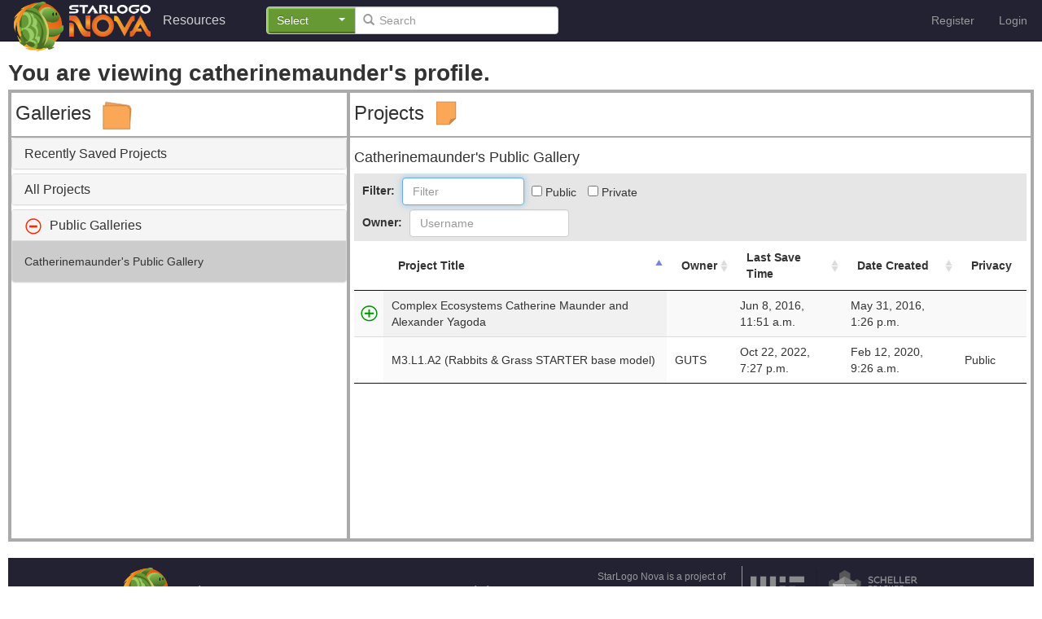

--- FILE ---
content_type: text/html; charset=utf-8
request_url: https://www.slnova.org/catherinemaunder/?open=89772
body_size: 11636
content:
<!DOCTYPE html><head><link rel="icon" type="image" href="https://static.slnova.org/2018-11-26/images/FireballTurtle.png" /><title>

catherinemaunder's Projects

</title><link type="text/css" href="https://static.slnova.org/2018-11-26/style/bootstrap.css" rel="stylesheet" media="screen" /><link type="text/css" href="https://static.slnova.org/2018-11-26/style/navbar.css" rel="stylesheet" media="screen" /><link type="text/css" href="https://static.slnova.org/2018-11-26/style/footer.css" rel="stylesheet" media="screen"/><link type="text/css" href="https://static.slnova.org/2018-11-26/style/homepage.css" rel="stylesheet" media="screen"/><link type="text/css" href="https://static.slnova.org/2018-11-26/style/popup_structure.css" rel="stylesheet" media="screen"/><link type="text/css" href="//cdn.datatables.net/1.10.10/css/jquery.dataTables.min.css" rel="stylesheet"/><link type="text/css" href="https://static.slnova.org/2018-11-26/style/common_styles.css" rel="stylesheet" media="screen"/><style>/* new*/
	
	html, body {margin:5px; height:100%;}

	.user_info_tab {
		background-color: #ebebeb;
		text-align: center;
		display: block;
		padding: 5px 5px;
    font-weight: bold;
    text-decoration: none !important;
    color: black !important;
	}
	.user_info_tab:hover {
		background-color: #e6e6e6 !important;
	}
</style><style>

tfoot input {
        width: 100%;
        padding: 3px;
        box-sizing: border-box;
    }

/* For datatable dropdown button */
td.details-control {
  background: url('https://static.slnova.org/2018-11-26/images/details_open.png') no-repeat center center;
  cursor: pointer;
}
tr.shown td.details-control {
  background: url('https://static.slnova.org/2018-11-26/images/details_close.png') no-repeat center center;
}

/* For changing child row colors */
tr.remix td{
  background-color: #ddd;
}
tr.remix:hover td {
  background-color: #ccc;
}

</style><script type="application/javascript" src="//ajax.googleapis.com/ajax/libs/jquery/2.0.0/jquery.min.js"></script><script type="application/javascript" src="https://static.slnova.org/2018-11-26/bootstrap.min.js"></script><script type="application/javascript" src="https://static.slnova.org/2018-11-26/javascript/post.js"></script><script src="//cdn.datatables.net/1.10.10/js/jquery.dataTables.min.js" type="text/javascript"></script><script src="https://static.slnova.org/2018-11-26/effects.js" type="text/javascript"></script><script src="https://static.slnova.org/2018-11-26/scriptblocks_compiled.js" type="text/javascript"></script><script src="https://static.slnova.org/2018-11-26/javascript/post.js" type="text/javascript"></script><script src="https://static.slnova.org/2018-11-26/javascript/homepage.js" type="text/javascript"></script><script type="text/javascript">user = "";</script><script>
  // var openGalleryTitle = 'Recent Projects'; // updated in open_gallery_table.html
	var openGalleryId = '';
  var remixesInfo = {}; // store information about remixes
	
	var privacyNumberToString = {
		"0": "Private",
		"1": "Semi-Private",
		"2": "Semi-Public",
		"3": "Public"
	};

  // helper function to prepare and open modals given the appropriate data
  var openModals = function(data) {
    $('#project_info_modal_label').html(data.title);
    $('#project_galleries_modal_label').html(data.title);
    $('#project_description').html(data.description);
    $('#modal_project_owner').html(data.owner);
    $('#modal_project_id_div').html(data.id); // send id
    $('#open_project_button').attr('href', data.absolute_url);
    $('#project_info_modal').modal('toggle');
  }

///////// DATATABLES LICENSE ///////////////////
// https://datatables.net/license/mit
// DataTables | MIT license
// DataTables is available under the MIT license. In short, this means that you are free to use DataTables as you wish, including modifying and redistributing the code, as long as the original copyright notice is retained.

// MIT license
// Copyright (C) 2008-2016, SpryMedia Ltd.

// Permission is hereby granted, free of charge, to any person obtaining a copy of this software and associated documentation files (the "Software"), to deal in the Software without restriction, including without limitation the rights to use, copy, modify, merge, publish, distribute, sublicense, and/or sell copies of the Software, and to permit persons to whom the Software is furnished to do so, subject to the following conditions:

// The above copyright notice and this permission notice shall be included in all copies or substantial portions of the Software.

// THE SOFTWARE IS PROVIDED "AS IS", WITHOUT WARRANTY OF ANY KIND, EXPRESS OR IMPLIED, INCLUDING BUT NOT LIMITED TO THE WARRANTIES OF MERCHANTABILITY, FITNESS FOR A PARTICULAR PURPOSE AND NONINFRINGEMENT. IN NO EVENT SHALL THE AUTHORS OR COPYRIGHT HOLDERS BE LIABLE FOR ANY CLAIM, DAMAGES OR OTHER LIABILITY, WHETHER IN AN ACTION OF CONTRACT, TORT OR OTHERWISE, ARISING FROM, OUT OF OR IN CONNECTION WITH THE SOFTWARE OR THE USE OR OTHER DEALINGS IN THE SOFTWARE.

	// helper function to make the date prettier
	// For example: "Fri Mar 11 2016 23:25:31 GMT-0500 (EST)" becomes "Mar 11, 2016, 11:25 p.m."
	var formatDate = function(data, type, full) {
		var date = data;
		if(type == "display"){
			var hour = date.getHours();
			if (hour === 0) {
				hour = "12";
				var period = "a.m.";
			}
			if (hour === 12) {
				hour = "12";
				var period = "p.m.";
			}
			else if (hour > 12 ) {
				hour = hour - 12;
				hour = hour.toString();
				var period = "p.m."
			}
			else {
				hour = hour.toString();
				period = "a.m."
			}
			if (date.getMinutes() < 10) {
				var minutes = "0" + date.getMinutes().toString();
			}
			else {
				var minutes = date.getMinutes().toString()
			}
			return months[date.getMonth()].toString() + " " + date.getDate().toString() + ", " + date.getFullYear().toString() + ", " + hour + ":" + minutes + " " + period;
		}
		return date;
	}

	// helper function to display privacy number as a string, according to privacyNumberToString
	var formatPrivate = function(data, type, full) {
		if(type == "display" && data != ''){
		// if(type == "display"){
			var displayString = privacyNumberToString[parseInt(data)];
			return displayString;
		}
		return data;
	}

  // function to get child rows HTML
  // only gets child rows that pass all filter conditions (this data is stored in projectPassingFilter, a global variable)
  function format (d, table) {
    // 'd' is the original data object for the row
    var childRows = '';
    if (d.projects.length > 1) { // more than one project, so should have an option to open child rows
      for (var i = 0; i<d.projects.length; i++) {
        // check if this child project passes all the filters
        var filterPass = projectPassingFilter[d.projects[i].id]

        if (filterPass[0] && filterPass[1] && filterPass[2]) { // passing all three filters
          remixesInfo[d.projects[i].id] = d.projects[i]
          var newRow = '<tr class="remix" id='+ d.projects[i].id +'>'+
              '<td></td>'+
              '<td>'+d.projects[i].title+'</td>'+
              '<td>'+d.projects[i].owner+'</td>'+
							'<td>'+formatDate(d.projects[i].sortable_last_save_time, "display")+'</td>'+
              '<td>'+formatDate(d.projects[i].sortable_created_timestamp, "display")+'</td>'+
							'<td>'+formatPrivate(d.projects[i].private, "display")+'</td>'+ // remove if hiding project privacy
          '</tr>';
          childRows += newRow;           
        }
      }
    }
    else { // shouldn't reach here
    }
    return childRows;
  }

	// function to filter by owner, privacy and general filter settings. Returns true if there are any rows or child rows in a given group (represented by mainRow) that pass those filters
	// originally there were three separate filter functions but unfortunately something breaks when you push more than one, so it's combined to one big function here
	// return true/false to include this row
	var filterOwnerPrivateGeneral = function( settings, searchData, index, rowData, counter ) {
		// make sure to use lowercase for matching
		var ownerFilterText = $("#username_search_input").val().toLowerCase();
		var generalFilterText = $("#project_filter").val().toLowerCase();
		var projects = rowData.projects;
		var displayMainRow = false;

		// if any projects in this group (including child rows) pass the filter, display the mainRow
		// also record which rows pass
		for (var i=0; i<projects.length; i++) {

			// 1. Check if project passes owner filter
			if (projects[i].owner.toLowerCase().indexOf(ownerFilterText) === -1) {
				projectPassingFilter[projects[i].id][0] = false;
			} else {
				projectPassingFilter[projects[i].id][0] = true; // this project passes the owner filter
			}


			// 2. Check if project passes private filter
			// Special case: if none of the private boxes are checked, don't filter anything out
			if ( !privacySettings[0] && !privacySettings[1] && !privacySettings[2] && !privacySettings[3] ) { 
				projectPassingFilter[projects[i].id][1] = true; // this project passes the private filter
			} 
			else { // any other privacy filter combinations
				if (privacySettings[ parseInt(projects[i].private) ] === false) { // doesn't pass filter
					projectPassingFilter[projects[i].id][1] = false;
				} 
				else { // passes filter
					projectPassingFilter[projects[i].id][1] = true;
				}
			}

			// 3. Check if project passes general filter, which checks in owner, title, description, date created, last save time
			// TODO: include privacy text?
			// Note: checks for dates in formatDate output (so entering GMT in the filter doesn't pass!)
			if (projects[i].owner.toLowerCase().indexOf(generalFilterText) !== -1 || 
				projects[i].title.toLowerCase().indexOf(generalFilterText) !== -1 ||
				projects[i].description.toLowerCase().indexOf(generalFilterText) !== -1 ||
				formatDate(projects[i].sortable_last_save_time, "display").toLowerCase().indexOf(generalFilterText) !== -1 ||
				formatDate(projects[i].sortable_created_timestamp, "display").toLowerCase().indexOf(generalFilterText) !== -1 ) {
				projectPassingFilter[projects[i].id][2] = true; // this project passes the general filter
			} else {
				projectPassingFilter[projects[i].id][2] = false; 
			}

			// 4. Check if project passes all filters: if yes, display this mainRow
			if (!displayMainRow && projectPassingFilter[projects[i].id][0] && projectPassingFilter[projects[i].id][1] && projectPassingFilter[projects[i].id][2]) {
				displayMainRow = true;
			}
		}
		return displayMainRow;
	}

  // helper function to reload the datatable
  // any project with a remix shows the mainRow info, with a dropdown to access the remix
  // any project without a remix just shows the info for that project in mainRow itself
  var reloadTable = function() {

    // Unfortunately something breaks if you push more than one function, so I'm combining it into one function
    // Every table.draw() will now use this filter
    $.fn.dataTable.ext.search.push( filterOwnerPrivateGeneral );

    // recent projects is sorted from most recent saved; all other galleries are sorted alphabetically
    if (openGalleryTitle === 'Recent Projects'){
      var order = [[ 3, "desc" ]];
    } else {
      var order = [[ 1, "asc" ]];
    }

    // .DataTable and .dataTable are slightly different!
    var table = $('#projects_table').dataTable( {
      "aaData": projectsSortedByRemix, // array of projects
      "aoColumns": [
        {
          "className":      'details-control',
          "orderable":      false,
          "data":           null,
          "defaultContent": ''
        },
        { "mData": "mainRow.title" },
        { "mData": "mainRow.owner" },
        { "mData": "mainRow.sortable_last_save_time", 
        "mRender": formatDate,
				},
				{ "mData": "mainRow.sortable_created_timestamp", 
				"mRender": formatDate,
        },
        // Data below are not displayed (they are hidden columns used to store data)
        { "mData": "mainRow.id", "visible": false },
        { "mData": "mainRow.absolute_url", "visible": false },
        { "mData": "mainRow.description", "visible": false },
				// { "mData": "mainRow.private", "visible": false}, // use if hiding project privacy
				{ "mData": "mainRow.private", 
				"mRender": formatPrivate,
				"orderable": false,
				},
      ],
      "scrollY":        "290px",
      "scrollCollapse": true,
      "paging":         false,
      "info":           false,
      "sDom":           ' lt',

      "oLanguage": { // set text for empty table
          "sZeroRecords": "There are no projects matching the filters",
          "sEmptyTable": "There are no projects in this gallery",
      },
      "order": order, // use order defined above
    }).api();

    // remove plus icon from rows with only one project that one project isn't a remix (it has remixes)
    var tds = $('#projects_table td.details-control');
    for (var i=0; i<tds.length; i++) {
      var tr = $(tds[i]).closest('tr');
      var row = table.row( tr );
      if (row.data().projects.length === 1 && !row.data().mainRow.isRemix) { // only one project to show
        $(tds[i]).removeClass("details-control") // remove
      }
    }

    $('#projects_table tbody').css("cursor", "pointer"); // make the table look clickable

    // helper function when td with details control is clicked
    var clickedDetailsControl = function(e, td) {
      e.stopPropagation();
      e.preventDefault();
      var tr = $(td).closest('tr');
      var row = table.row( tr );
      if ( row.child.isShown() ) {
        // This row is already open - close it
        delete openMainRows[row.data().index];
        row.child.hide();
        tr.removeClass('shown');
      }
      else {
        openMainRows[row.data().index] = [tr, row];
        // Open this row
        row.child( $(format(row.data(), table)) ).show();
        tr.addClass('shown');
      }
    }

    // handler when any td (and row) is clicked
    // expand if row has details control
    $('#projects_table td').on('click', function (e) {
      var tr = $(this).closest('tr');
      var firstTd = $(tr).find("td:first"); // get td
      var hasDetailsControl = firstTd.hasClass("details-control");
      if (hasDetailsControl) {
        e.stopPropagation();
        e.preventDefault();
        clickedDetailsControl(e, firstTd);
      }
    });

    // handler when table rows are clicked (open project modal if the row is not an expandable mainRow)
		$('#projects_table tbody').on('click', 'tr', function (e) {
      var data = table.row( this ).data();
      if (!data) { // child rows that open when plus icon is clicked are missing data, so get their info from other places
        data = remixesInfo[$(this).attr('id')];
        openModals(data);
      } else { // clicked on a non-child row
        // data is a projectsSortedByRemix element, not just the mainRow, so you can access the .projects
        if (data['projects'].length === 1) { // open this project
          data = data.projects[0];
          openModals(data);
        } else { // this project has remixes and so clicking the row should open the child rows instead of opening a modal
          e.stopPropagation();
          e.preventDefault();
        }
      }
    });
		
		// helper function to update the table and child rows when the project filters change
		var redrawAllTableRows = function() {
			table.draw();
			// update any open child row as well to reflect filter input change
			$.each(openMainRows, function(key, value) {
				var tr = value[0];
				var row = value[1];  
				row.child.hide();
				row.child( $(format(row.data(), table)) ).show();
			}); 
		}

    // handle owner filter
    $("#username_search_input").on('keyup change input propertychange', redrawAllTableRows);
		// handle general project filter
		$("#project_filter").on('keyup change input propertychange', redrawAllTableRows);

    // handle privacy filter
    $("input[name='search_checkboxes']").on( 'change', function (event) {
    	if($(this).is(":checked")) { // checked
         privacySettings[parseInt(this.value)] = true;
      } else {
      	privacySettings[parseInt(this.value)] = false;
      }
			redrawAllTableRows();
    });

	return table; // end of reloadTable()
	}

	$(document).ready(function() {
		var table = reloadTable();

    $("#new_gallery_modal").on('shown.bs.modal', function (e) { // clear error messages on opening modal
      $('#new_gallery_modal_error').text('');
    });

    if (openTab != undefined) { // open the correct gallery tab specified in ?open=[gallery_id] query parameter when doing this page GET
      $('#'+openTab).click();
    }
    if (toLoad != undefined) { // check separately from openTab, because opening gallery_id = 1 (User's Private Gallery) should only open All Projects tab (which doesn't have a toLoad) because we're not displaying User's Private Gallery as a separate tab as it is pretty much the same as All Projects
      $('#'+toLoad).click();
    }

    // window.onpopstate = function(e){
    //   if(e.state){
    //     console.log(e);
    //     alert(e)
    //     window.location = domain + user;
    //     location.reload(); // try to reload previous page
    //     // Tried method from: http://stackoverflow.com/questions/824349/modify-the-url-without-reloading-the-page/3354511#3354511
    //     // document.documentElement.innerHTML = e.state.html;
    //     // document.title = e.state.pageTitle;
    //   }
    // };

	} );

</script></head><body><div class="container"><div id="toolbar" class="navbar navbar-inverse navbar-fixed-top" role="navigation"><span id="logo"><img src="https://static.slnova.org/2018-11-26/images/FireballTurtle.png"/><a href="https://www.slnova.org"><img src="https://static.slnova.org/2018-11-26/images/logocurve.png"/></a></span><div class="navbar-inner"><ul class="nav navbar-nav"><li id="home"><a href="https://www.slnova.org">Home</a></li><li id="resources"><a href="https://www.slnova.org/resources/">Resources</a></li></ul><form name="input" action="/search" method="get" class="navbar-form navbar-left navbar-input-group" role="search"><div class="input-group" id="search-group"><div class="input-group-btn"><button type="button" class="btn btn-default dropdown-toggle" data-toggle="dropdown" style="width:110px" id="selector-btn"><span id="selection" class="pull-left">Select</span><span class="caret pull-right" style="margin-top: 7px"></span></button><ul class="dropdown-menu" id="selector" style="min-width:auto!important;"><li><a href="#">Projects</a></li><li><a href="#">Resources</a></li></ul></div><select name="category" id="category_select" onchange="updateAttrs();" class="form-control" style="display:none;"><option value="projects">Projects</option><option value="resources">Resources</option></select><span class="glyphicon glyphicon-search" id = "search-con"></span><input type="text" style="height:15px; width:250px" name="q" class="form-control" placeholder="Search" id="inp-search"><!--<input type="submit" class="btn btn-default btn-lg" style="height:25px" value="Search">--></div></form><script type="text/javascript">
	function updateAttrs(){
		if ($('#category_select').val() == "resources"){
			$('#attr_select').replaceWith('<select name="attr" id="attr_select"><option value="title">Title</option><option value="tags">Tags</option></select>');
		} else if ($('category_select').val() == "projects"){
			$('#attr_select').html('<select name="attr" id="attr_select"><option value="title">Title</option><option value="tags">Tags</option><option value="description">Description</option></select>');
		}
	}
	$('#selector li').click(function(e){
		e.preventDefault();
		var s = $(this).text();
		 var selected = s.toLowerCase();
		 $('#category_select').val(selected);  
		 updateAttrs();
		 $("#selection").html(s);
	});
	
	$(function(){
		$('#inp-search').blur(function(){
    		$('#search-con').removeClass("active");
    	})
             .focus(function() {		
    	         $('#search-con').addClass("active");
    	});
	});
	
</script><ul class="nav navbar-nav navbar-right"><li id="register"><a id="registerLink" href="https://www.slnova.org/accounts/register/">Register</a></li><li id="login"><a id="loginLink" href="https://www.slnova.org/accounts/login/">Login</a></li><div id="profileTab"></div></ul></div></div></div><!-- looking at someone else's profile (may not be logged in) --><span class="heading2">You are viewing catherinemaunder's profile.</span><br /><div class="container-fluid"><div id="bottom_section" class="row"><script>
        var openTab = undefined;
        var toLoad = undefined;
      </script><!-- left panel (galleries information) --><div id="left_panel" class="col-md-4" style="height: 555px; border: solid #aaaaaa; border-width: 4px 4px 4px 4px; padding: 0; margin: 0; overflow-y: auto"><div id="gallery_header" style="display: block; border-bottom: solid #aaaaaa 2px; height: 55px; padding: 5px"><h3 style="display: inline; line-height: 40px"> Galleries </h3><img alt="Gallery Icon" src="https://static.slnova.org/2018-11-26/images/galleries_icon.png" width="50px" height="50px" style="display: inline; vertical-align: top;"></div><!-- galleries accordion --><div class="panel-group" id="galleries_accordion" role="tablist" aria-multiselectable="true"><!-- Recently saved projects--><div class="panel panel-default"><div class="panel-heading loadable-gallery open_gallery" role="tab" id="recent_projects_heading" style="cursor: pointer;" onclick="loadGallery('catherinemaunder', false, 'Recent Projects')"><h4 class="panel-title">Recently Saved Projects
              </h4></div></div><!-- All projects --><div class="panel panel-default"><div class="panel-heading loadable-gallery" role="tab" id="all_projects_heading" style="cursor: pointer;" onclick="loadGallery('catherinemaunder', false, 'All Projects')"><h4 class="panel-title">All Projects
              </h4></div></div><!-- Public Galleries --><div class="panel panel-default"><div class="panel-heading gallery_accordion collapsed" role="tab" id="public_galleries_heading" data-toggle="collapse" href="#public_galleries_collapse" aria-expanded="false" aria-controls="public_galleries_collapse" style="cursor: pointer;"><h4 class="panel-title"><span style="margin-right:10px"></span>Public Galleries</h4></div><div id="public_galleries_collapse" class="panel-collapse collapse" role="tabpanel" aria-labelledby="public_galleries_collapse"><div id='tabFor89772' class="panel-body loadable-gallery" style="cursor: pointer;" onclick="loadGallery('catherinemaunder', '89772')">
                    Catherinemaunder&#39;s Public Gallery
                    
                      <script>
                        openTab = 'public_galleries_heading';
                        toLoad = 'tabFor89772';
                      </script></div></div></div></div></div><!-- styling for icon for opening and closing accordion --><style>
        .panel-heading.gallery_accordion span {
            /* symbol for "opening" panels */
            background: url('https://static.slnova.org/2018-11-26/images/details_close.png') no-repeat center center;
            cursor: pointer;
            float: left;
            width:21px; 
            height:20px;
        }
        .panel-heading.gallery_accordion.collapsed span {
            /* symbol for "collapsed" panels */
            background: url('https://static.slnova.org/2018-11-26/images/details_open.png') no-repeat center center;
            cursor: pointer;
            float: left;
            width:21px; 
            height:20px;
        }

      .panel-heading:hover {
        background-color: #ddd;
      }

      .panel-body:hover {
        background-color: #eee;
      }

      .panel-heading.open_gallery {
        background-color: #ccc;
      }

      .panel-body.open_gallery {
        background-color: #ccc;
      }

      </style><script>

      // $('.panel-heading.loadable-gallery').click(function() {
      //   $('.open_gallery').removeClass('open_gallery');
      //   if ($(this).hasClass('loadable-gallery') ) {
      //     $(this).addClass('open_gallery');
      //   }
      // })

      $('.loadable-gallery').click(function() {
        $('.open_gallery').removeClass('open_gallery');
        // if ($(this).hasClass('loadable-gallery') ) {
          $(this).addClass('open_gallery');
        // }
      })


      var getAllProjects = function(owner) {
          // $('.open_gallery').removeClass('open_gallery');
          // $('#all_projects_heading').addClass('open_gallery');
          var to = domain + user + "projects/allprojects/";
          $.ajax({
            url : to,
            type : "GET",
            success : function(res, y) {
              if ( y != 'success') {
              }
              else{
                $('#right_panel_bottom').empty();
                $('#right_panel_bottom').append(res);
                reloadTable();
              }
            },
            complete : function() {
              // change URL to reflect pressing of tab, but since Rll Projects is not a real gallery, just open the user profile page
              window.history.pushState({"html":document.documentElement.innerHTML, "pageTitle":document.title},"", domain + user);
            },
            error : function(xhr, textStatus, thrownError) {
              alert('bad');
            }
          });
      }

      var getRecentProjects = function(owner) {
          // $('.open_gallery').removeClass('open_gallery');
          // $('#recent_projects_heading').addClass('open_gallery');
          var to = domain + user + "projects/recentprojects/";
          $.ajax({
            url : to,
            type : "GET",
            success : function(res, y) {
              if ( y != 'success') {
              }
              else{
                $('#right_panel_bottom').empty();
                $('#right_panel_bottom').append(res);
                reloadTable();
                // change URL to reflect pressing of tab, but since Recent Projects is not a real gallery, just open the user profile page
                window.history.pushState({"html":document.documentElement.innerHTML, "pageTitle":document.title},"", domain + user);
              }
            },
            complete : function() {

            },
            error : function(xhr, textStatus, thrownError) {
              // console.log(xhr);
              // console.log(textStatus);
              // console.log(thrownError);
              alert('bad');
            }
          });
      }

      var loadGallery = function(owner, id, title) {
        if (title === "All Projects") {
          getAllProjects(owner);
        }
        else if (title === "Recent Projects") {
          getRecentProjects(owner);
        }
        else {
          if (title === "Shared With Me") {
            // $('.open_gallery').removeClass('open_gallery');
            // $('#shared_with_me_heading').addClass('open_gallery');            
          }
          var to = domain + user + "galleries/load/"+id;
          $.ajax({
            url : to,
            type : "GET",
            success : function(res, y) {
              if ( y != 'success') {
              }
              else{
                $('#right_panel_bottom').empty();
                $('#right_panel_bottom').append(res);
                reloadTable();
                // change URL to reflect pressing of tab
                window.history.pushState({"html":document.documentElement.innerHTML, "pageTitle":document.title},"", domain + user + "?open=" + id);
              }
            },
            complete : function() {

            },
            error : function(xhr, textStatus, thrownError) {
              alert('bad');
            }
          });          
        }
      }
      </script><div id="right_panel" class="col-md-8" style="height:555px; border: solid #aaaaaa; border-width: 4px 4px 4px 0px; padding: 0; margin: 0;"><div id="projectHeader" style="display:block; border-bottom: solid #aaaaaa 2px; height: 55px; padding: 5px"><h3 style="display:inline; line-height: 40px"> Projects </h3><img alt="Project Icon" src="https://static.slnova.org/2018-11-26/images/project_icon.png" width="40" height="40" style="display: inline; vertical-align: top;"></div><div id="right_panel_bottom" style="padding:5px"><!-- includes search features and table --><h4 id="gallery_name_header" style="display:inline-block">Recent Projects</h4><div id="search_features" style="padding:5px; background-color:#e6e6e6"><div class="form-inline" style="padding-bottom:5px"><div class="form-group"><label for="project_filter">Filter: </label><input type="text" class="form-control" id="project_filter" placeholder="Filter" style="width:150px"></div><div class="checkbox" id="public_search_div"><label for="public_search_checkbox"><input id="public_search_checkbox" type="checkbox" value="3" name="search_checkboxes"> Public
			</label></div><div class="checkbox" id="private_search_div"><label for="private_search_checkbox"><input id="private_search_checkbox" type="checkbox" value="0" name="search_checkboxes"> Private
			</label></div><div class="checkbox" id="semi_private_search_div"><label for="semi_private_search_checkbox"><input id="semi_private_search_checkbox" type="checkbox" value="1" name="search_checkboxes"> Semi-Private
			</label></div><div class="checkbox" id="semi_public_search_div"><label for="semi_public_search_checkbox"><input id="semi_public_search_checkbox" type="checkbox" value="2" name="search_checkboxes"> Semi-Public
			</label></div></div><div class="form-inline"><div class="form-group"><label for="username_search_input"> Owner: </label><input type="text" class="form-control" id="username_search_input" placeholder="Username"></div></div></div><table id="projects_table" class="display" cellspacing="0" width="100%"><thead><tr><th></th><!-- Column the expand plus icon --><th>Project Title</th><th>Owner</th><th>Last Save Time</th><th>Date Created</th><!-- Data below are not displayed (they are hidden columns used to store data)--><!-- Hide the original columns in order to prevent everything from showing on initial page load (later, the dataTable hides the columns through its own settings) --><th style="display:none; visibility:hidden">Project ID</th><th style="display:none; visibility:hidden">Absolute URL</th><th style="display:none; visibility:hidden">Description</th><!-- use below if hiding project privacy --><!-- <th style="display:none; visibility:hidden">Privacy</th>  --><th>Privacy</th></tr></thead><tbody id="projectsTableBody"><script>

			// variables needed later:
			// {project id: [bool,bool,bool]} whether or not this project passes the current the owner, privacy, and general filter settings. If all three pass, display the row / child row. Initialized to [true,true,true] for each project so that everything is display (this is necessary when we push the filters to the datatable search)
			// fields of mainRow: id, title, owner, sortable_created_timestamp, sortable_last_save_time, absolute_url, description, private, isRemix
			var projectPassingFilter = {};
			var privacySettings = [false,false,false,false] // current settings to be searched
			var openMainRows = {}; // {index: [tr, row] } keep track of which mainRows (groups) are showing child rows
			var projectsSortedByRemix = []; // [{isRemix: bool, title:{}, projects:[], mainRow:{ something like a project but with oldest create time for the group and newest save time for the group} }];


			var openGalleryTitle = 'Recent Projects';
			var titles = {}; // {title: index in projectsSortedByRemix }

			//var allProjects = []; // for debugging
      var months = ["Jan", "Feb", "Mar", "Apr", "May", "Jun", "Jul", "Aug", "Sep", "Oct", "Nov", "Dec"];
			
			// use these variables later to hide the filter options if they are still false later
			var haveSemiPrivateProject = false; // value is 1
			var haveSemiPublicProject = false; // value is 2
		</script><script>
				// make sure for recent projects you only show 5
				if (!('Recent Projects' === 'Recent Projects' && projectsSortedByRemix.length >= 5)){
					// sort the projects into remix groups

					var project = {'id':'284931', 'title':'Complex Ecosystems Catherine Maunder and Alexander Yagoda', 'owner':'catherinemaunder', 'absolute_url':'/catherinemaunder/projects/284931/', 'description':'A model of a simple ecosystem with rabbits and grass.'.replace(/\n/g, "<br />"), 'private':'3', 'isRemix':false, 
					'sortable_created_timestamp':new Date(
						parseInt('2016'),
						parseInt('6')-1,
						parseInt('8'),
						parseInt('11'),
						parseInt('51'),
						parseInt('45'),
						parseInt('0')/1000
						), 
					'sortable_last_save_time':new Date(
						parseInt('2016'),
						parseInt('6')-1,
						parseInt('8'),
						parseInt('11'),
						parseInt('51'),
						parseInt('45'),
						parseInt('0')/1000
						)};
					if (3 === 1) {
						haveSemiPrivateProject = true;
					} else if (3 === 2) {
						haveSemiPublicProject = true;
					}
					var projectCopy = {'id':'284931', 'title':'Complex Ecosystems Catherine Maunder and Alexander Yagoda', 'owner':'catherinemaunder', 'absolute_url':'/catherinemaunder/projects/284931/', 'description':'A model of a simple ecosystem with rabbits and grass.'.replace(/\n/g, "<br />"), 'private':'3', 'isRemix':false, 
					'sortable_created_timestamp':new Date(
						parseInt('2016'),
						parseInt('6')-1,
						parseInt('8'),
						parseInt('11'),
						parseInt('51'),
						parseInt('45'),
						parseInt('0')/1000
						), 
					'sortable_last_save_time':new Date(
						parseInt('2016'),
						parseInt('6')-1,
						parseInt('8'),
						parseInt('11'),
						parseInt('51'),
						parseInt('45'),
						parseInt('0')/1000
						)};
						//allProjects.push(project); // for debugging
					projectPassingFilter[project.id] = [true, true, true]; // initially all projects pass filters

					var remixIndex = 'Complex Ecosystems Catherine Maunder and Alexander Yagoda'.indexOf(' REMIX');
					if (remixIndex === -1) { // p is not a remix; p is original
						if ('Complex Ecosystems Catherine Maunder and Alexander Yagoda' in titles) { // group already exists, and p is the original for that group
							var addIndex = titles['Complex Ecosystems Catherine Maunder and Alexander Yagoda'];
							projectsSortedByRemix[addIndex]['projects'].push(project); // add to project its existing group
							// for each remix group, we want to have the earliest creation date of all the remixes/original, and the latest save time of all of those projects
							if (project['sortable_created_timestamp'] < projectsSortedByRemix[addIndex]['mainRow']['sortable_created_timestamp']) {
								projectsSortedByRemix[addIndex]['mainRow']['sortable_created_timestamp'] = project['sortable_created_timestamp'];
							}
							if (project['sortable_last_save_time'] > projectsSortedByRemix[addIndex]['mainRow']['sortable_last_save_time']) {
								projectsSortedByRemix[addIndex]['mainRow']['sortable_last_save_time'] = project['sortable_last_save_time'];
							}
							projectsSortedByRemix[addIndex]['mainRow']['title'] = projectCopy['title']; // if there are remixes, make sure the main row displays the original title
							// remix groups are by title (not actual remix history), so they can have different owners and privacy. So the main row for a remix group should not display owner and private
							projectsSortedByRemix[addIndex]['mainRow']['owner'] = '';
							projectsSortedByRemix[addIndex]['mainRow']['private'] = '';
						}
						else { // group doesn't exist for this project yet, and this project is not a remix
							titles['Complex Ecosystems Catherine Maunder and Alexander Yagoda'] = projectsSortedByRemix.length
							projectsSortedByRemix.push({ title: project.title, index: projectsSortedByRemix.length, projects:[project], mainRow:projectCopy }) // mainRow starts out as this project (adapted if remixes are added)
						}
					}
					else { // p is a remix
						project['isRemix'] = true;
						var originalTitle = 'Complex Ecosystems Catherine Maunder and Alexander Yagoda'.substring(0, remixIndex);
						if (originalTitle in titles) { // group already exists
							var addIndex = titles[originalTitle];
							projectsSortedByRemix[addIndex]['projects'].push(project); // add project its existing group
							// for each remix group, we want to have the earliest creation date of all the remixes/original, and the latest save time of all of those projects
							if (project['sortable_created_timestamp'] < projectsSortedByRemix[addIndex]['mainRow']['sortable_created_timestamp']) {
								projectsSortedByRemix[addIndex]['mainRow']['sortable_created_timestamp'] = project['sortable_created_timestamp'];
							}
							if (project['sortable_last_save_time'] > projectsSortedByRemix[addIndex]['mainRow']['sortable_last_save_time']) {
								projectsSortedByRemix[addIndex]['mainRow']['sortable_last_save_time'] = project['sortable_last_save_time'];
							}
							projectsSortedByRemix[addIndex]['mainRow']['title'] = originalTitle; // if there are remixes, make sure the main row displays the original title
							// remix groups are by title (not actual remix history), so they can have different owners and privacy. So the main row for a remix group should not display owner and private
							projectsSortedByRemix[addIndex]['mainRow']['owner'] = '';
							projectsSortedByRemix[addIndex]['mainRow']['private'] = '';
						}
						else { // group doesn't exist yet, and is remix
							titles[originalTitle] = projectsSortedByRemix.length
							projectsSortedByRemix.push({ title: originalTitle, index: projectsSortedByRemix.length, projects:[project], mainRow:projectCopy })
						}
					}
				}
			</script><script>
				// make sure for recent projects you only show 5
				if (!('Recent Projects' === 'Recent Projects' && projectsSortedByRemix.length >= 5)){
					// sort the projects into remix groups

					var project = {'id':'294947', 'title':'Complex Ecosystems Catherine Maunder and Alexander Yagoda REMIX 2016-05-31 13:34:55.937192', 'owner':'catherinemaunder', 'absolute_url':'/catherinemaunder/projects/294947/', 'description':'A model of a simple ecosystem with rabbits and grass.'.replace(/\n/g, "<br />"), 'private':'3', 'isRemix':false, 
					'sortable_created_timestamp':new Date(
						parseInt('2016'),
						parseInt('6')-1,
						parseInt('2'),
						parseInt('10'),
						parseInt('24'),
						parseInt('25'),
						parseInt('0')/1000
						), 
					'sortable_last_save_time':new Date(
						parseInt('2016'),
						parseInt('6')-1,
						parseInt('2'),
						parseInt('10'),
						parseInt('24'),
						parseInt('25'),
						parseInt('0')/1000
						)};
					if (3 === 1) {
						haveSemiPrivateProject = true;
					} else if (3 === 2) {
						haveSemiPublicProject = true;
					}
					var projectCopy = {'id':'294947', 'title':'Complex Ecosystems Catherine Maunder and Alexander Yagoda REMIX 2016-05-31 13:34:55.937192', 'owner':'catherinemaunder', 'absolute_url':'/catherinemaunder/projects/294947/', 'description':'A model of a simple ecosystem with rabbits and grass.'.replace(/\n/g, "<br />"), 'private':'3', 'isRemix':false, 
					'sortable_created_timestamp':new Date(
						parseInt('2016'),
						parseInt('6')-1,
						parseInt('2'),
						parseInt('10'),
						parseInt('24'),
						parseInt('25'),
						parseInt('0')/1000
						), 
					'sortable_last_save_time':new Date(
						parseInt('2016'),
						parseInt('6')-1,
						parseInt('2'),
						parseInt('10'),
						parseInt('24'),
						parseInt('25'),
						parseInt('0')/1000
						)};
						//allProjects.push(project); // for debugging
					projectPassingFilter[project.id] = [true, true, true]; // initially all projects pass filters

					var remixIndex = 'Complex Ecosystems Catherine Maunder and Alexander Yagoda REMIX 2016-05-31 13:34:55.937192'.indexOf(' REMIX');
					if (remixIndex === -1) { // p is not a remix; p is original
						if ('Complex Ecosystems Catherine Maunder and Alexander Yagoda REMIX 2016-05-31 13:34:55.937192' in titles) { // group already exists, and p is the original for that group
							var addIndex = titles['Complex Ecosystems Catherine Maunder and Alexander Yagoda REMIX 2016-05-31 13:34:55.937192'];
							projectsSortedByRemix[addIndex]['projects'].push(project); // add to project its existing group
							// for each remix group, we want to have the earliest creation date of all the remixes/original, and the latest save time of all of those projects
							if (project['sortable_created_timestamp'] < projectsSortedByRemix[addIndex]['mainRow']['sortable_created_timestamp']) {
								projectsSortedByRemix[addIndex]['mainRow']['sortable_created_timestamp'] = project['sortable_created_timestamp'];
							}
							if (project['sortable_last_save_time'] > projectsSortedByRemix[addIndex]['mainRow']['sortable_last_save_time']) {
								projectsSortedByRemix[addIndex]['mainRow']['sortable_last_save_time'] = project['sortable_last_save_time'];
							}
							projectsSortedByRemix[addIndex]['mainRow']['title'] = projectCopy['title']; // if there are remixes, make sure the main row displays the original title
							// remix groups are by title (not actual remix history), so they can have different owners and privacy. So the main row for a remix group should not display owner and private
							projectsSortedByRemix[addIndex]['mainRow']['owner'] = '';
							projectsSortedByRemix[addIndex]['mainRow']['private'] = '';
						}
						else { // group doesn't exist for this project yet, and this project is not a remix
							titles['Complex Ecosystems Catherine Maunder and Alexander Yagoda REMIX 2016-05-31 13:34:55.937192'] = projectsSortedByRemix.length
							projectsSortedByRemix.push({ title: project.title, index: projectsSortedByRemix.length, projects:[project], mainRow:projectCopy }) // mainRow starts out as this project (adapted if remixes are added)
						}
					}
					else { // p is a remix
						project['isRemix'] = true;
						var originalTitle = 'Complex Ecosystems Catherine Maunder and Alexander Yagoda REMIX 2016-05-31 13:34:55.937192'.substring(0, remixIndex);
						if (originalTitle in titles) { // group already exists
							var addIndex = titles[originalTitle];
							projectsSortedByRemix[addIndex]['projects'].push(project); // add project its existing group
							// for each remix group, we want to have the earliest creation date of all the remixes/original, and the latest save time of all of those projects
							if (project['sortable_created_timestamp'] < projectsSortedByRemix[addIndex]['mainRow']['sortable_created_timestamp']) {
								projectsSortedByRemix[addIndex]['mainRow']['sortable_created_timestamp'] = project['sortable_created_timestamp'];
							}
							if (project['sortable_last_save_time'] > projectsSortedByRemix[addIndex]['mainRow']['sortable_last_save_time']) {
								projectsSortedByRemix[addIndex]['mainRow']['sortable_last_save_time'] = project['sortable_last_save_time'];
							}
							projectsSortedByRemix[addIndex]['mainRow']['title'] = originalTitle; // if there are remixes, make sure the main row displays the original title
							// remix groups are by title (not actual remix history), so they can have different owners and privacy. So the main row for a remix group should not display owner and private
							projectsSortedByRemix[addIndex]['mainRow']['owner'] = '';
							projectsSortedByRemix[addIndex]['mainRow']['private'] = '';
						}
						else { // group doesn't exist yet, and is remix
							titles[originalTitle] = projectsSortedByRemix.length
							projectsSortedByRemix.push({ title: originalTitle, index: projectsSortedByRemix.length, projects:[project], mainRow:projectCopy })
						}
					}
				}
			</script><script>
				// make sure for recent projects you only show 5
				if (!('Recent Projects' === 'Recent Projects' && projectsSortedByRemix.length >= 5)){
					// sort the projects into remix groups

					var project = {'id':'294851', 'title':'Complex Ecosystems Catherine Maunder and Alexander Yagoda REMIX 2016-05-31 12:34:24.426585', 'owner':'catherinemaunder', 'absolute_url':'/catherinemaunder/projects/294851/', 'description':'A model of a simple ecosystem with rabbits and grass.'.replace(/\n/g, "<br />"), 'private':'3', 'isRemix':false, 
					'sortable_created_timestamp':new Date(
						parseInt('2016'),
						parseInt('5')-1,
						parseInt('31'),
						parseInt('13'),
						parseInt('26'),
						parseInt('58'),
						parseInt('0')/1000
						), 
					'sortable_last_save_time':new Date(
						parseInt('2016'),
						parseInt('5')-1,
						parseInt('31'),
						parseInt('13'),
						parseInt('26'),
						parseInt('58'),
						parseInt('0')/1000
						)};
					if (3 === 1) {
						haveSemiPrivateProject = true;
					} else if (3 === 2) {
						haveSemiPublicProject = true;
					}
					var projectCopy = {'id':'294851', 'title':'Complex Ecosystems Catherine Maunder and Alexander Yagoda REMIX 2016-05-31 12:34:24.426585', 'owner':'catherinemaunder', 'absolute_url':'/catherinemaunder/projects/294851/', 'description':'A model of a simple ecosystem with rabbits and grass.'.replace(/\n/g, "<br />"), 'private':'3', 'isRemix':false, 
					'sortable_created_timestamp':new Date(
						parseInt('2016'),
						parseInt('5')-1,
						parseInt('31'),
						parseInt('13'),
						parseInt('26'),
						parseInt('58'),
						parseInt('0')/1000
						), 
					'sortable_last_save_time':new Date(
						parseInt('2016'),
						parseInt('5')-1,
						parseInt('31'),
						parseInt('13'),
						parseInt('26'),
						parseInt('58'),
						parseInt('0')/1000
						)};
						//allProjects.push(project); // for debugging
					projectPassingFilter[project.id] = [true, true, true]; // initially all projects pass filters

					var remixIndex = 'Complex Ecosystems Catherine Maunder and Alexander Yagoda REMIX 2016-05-31 12:34:24.426585'.indexOf(' REMIX');
					if (remixIndex === -1) { // p is not a remix; p is original
						if ('Complex Ecosystems Catherine Maunder and Alexander Yagoda REMIX 2016-05-31 12:34:24.426585' in titles) { // group already exists, and p is the original for that group
							var addIndex = titles['Complex Ecosystems Catherine Maunder and Alexander Yagoda REMIX 2016-05-31 12:34:24.426585'];
							projectsSortedByRemix[addIndex]['projects'].push(project); // add to project its existing group
							// for each remix group, we want to have the earliest creation date of all the remixes/original, and the latest save time of all of those projects
							if (project['sortable_created_timestamp'] < projectsSortedByRemix[addIndex]['mainRow']['sortable_created_timestamp']) {
								projectsSortedByRemix[addIndex]['mainRow']['sortable_created_timestamp'] = project['sortable_created_timestamp'];
							}
							if (project['sortable_last_save_time'] > projectsSortedByRemix[addIndex]['mainRow']['sortable_last_save_time']) {
								projectsSortedByRemix[addIndex]['mainRow']['sortable_last_save_time'] = project['sortable_last_save_time'];
							}
							projectsSortedByRemix[addIndex]['mainRow']['title'] = projectCopy['title']; // if there are remixes, make sure the main row displays the original title
							// remix groups are by title (not actual remix history), so they can have different owners and privacy. So the main row for a remix group should not display owner and private
							projectsSortedByRemix[addIndex]['mainRow']['owner'] = '';
							projectsSortedByRemix[addIndex]['mainRow']['private'] = '';
						}
						else { // group doesn't exist for this project yet, and this project is not a remix
							titles['Complex Ecosystems Catherine Maunder and Alexander Yagoda REMIX 2016-05-31 12:34:24.426585'] = projectsSortedByRemix.length
							projectsSortedByRemix.push({ title: project.title, index: projectsSortedByRemix.length, projects:[project], mainRow:projectCopy }) // mainRow starts out as this project (adapted if remixes are added)
						}
					}
					else { // p is a remix
						project['isRemix'] = true;
						var originalTitle = 'Complex Ecosystems Catherine Maunder and Alexander Yagoda REMIX 2016-05-31 12:34:24.426585'.substring(0, remixIndex);
						if (originalTitle in titles) { // group already exists
							var addIndex = titles[originalTitle];
							projectsSortedByRemix[addIndex]['projects'].push(project); // add project its existing group
							// for each remix group, we want to have the earliest creation date of all the remixes/original, and the latest save time of all of those projects
							if (project['sortable_created_timestamp'] < projectsSortedByRemix[addIndex]['mainRow']['sortable_created_timestamp']) {
								projectsSortedByRemix[addIndex]['mainRow']['sortable_created_timestamp'] = project['sortable_created_timestamp'];
							}
							if (project['sortable_last_save_time'] > projectsSortedByRemix[addIndex]['mainRow']['sortable_last_save_time']) {
								projectsSortedByRemix[addIndex]['mainRow']['sortable_last_save_time'] = project['sortable_last_save_time'];
							}
							projectsSortedByRemix[addIndex]['mainRow']['title'] = originalTitle; // if there are remixes, make sure the main row displays the original title
							// remix groups are by title (not actual remix history), so they can have different owners and privacy. So the main row for a remix group should not display owner and private
							projectsSortedByRemix[addIndex]['mainRow']['owner'] = '';
							projectsSortedByRemix[addIndex]['mainRow']['private'] = '';
						}
						else { // group doesn't exist yet, and is remix
							titles[originalTitle] = projectsSortedByRemix.length
							projectsSortedByRemix.push({ title: originalTitle, index: projectsSortedByRemix.length, projects:[project], mainRow:projectCopy })
						}
					}
				}
			</script><script>
			// hide filters appropriately
			if (!haveSemiPrivateProject) {
				$('#semi_private_search_div').addClass('hideProjectFilter');
			}
			if (!haveSemiPublicProject) {
				$('#semi_public_search_div').addClass('hideProjectFilter');
			}
			
			// set initial focus on Filter box
			$('#project_filter').focus();
			
			// for debugging:
			// console.log(projectsSortedByRemix);		
			// console.log(allProjects);
		</script></tbody></table><script>openGalleryTitle = 'Recent Projects';</script><script>openGalleryId = '';</script></div></div><!-- end of right panel --></div></div><!-- Project Info Modal when viewer clicks on a project in the right panel --><div class="modal fade" id="project_info_modal" tabindex="-1" role="dialog" aria-labelledby="project_info_modal" style="height:100%"><div class="modal-dialog" role="document" style="height: 80%"><div class="modal-content" style="height:100%"><div class="modal-header" style="height:15%; overflow-y:scroll;"><button type="button" class="close" data-dismiss="modal" aria-label="Close"><span aria-hidden="true">&times;</span></button><h4 class="modal-title" id="project_info_modal_label">Project Title</h4></div><div class="modal-body" style="height:70%; overflow-y:scroll;"><!-- Need to store hidden information about id and owner of the project that is being handled --><div style="visibility:hidden; display:none" id="modal_project_id_div"></div><div style="visibility:hidden; display:none" id="modal_project_owner"></div><strong>Description:</strong><div id="project_description"></div></div><div class="modal-footer" style="height:15%; overflow-y:scroll; margin-top:0px"><a id="open_project_button" class="btn btn-primary" style="float:right;">Open</a></div></div></div></div><div class="hid" id="popUpBox"></div><div class="hid" id="blanket"></div><div class="hid" id="selectProjectTypeDiv"><center>
        Please choose the type of project that you'd like to start with:
      </center><br/><input type="radio" name="project" value="blank">
      Blank Project
      <br/><input type="radio" name="project" value="action">
      First-Person Action Game
      <br/><input type="radio" name="project" value="biology">
      Biology Simulation
      <br/><center><button id="projectTypeBtn" onclick="create();">
          Submit
        </button></center><button id="projectTypeBtn" onclick="popup('selectProjectTypeDiv');">
        Cancel
      </button></div><div class="hid" id='popUpBoxLarge'></div><script type="text/javascript">
      var csrfmiddlewaretoken = '2EqiFmGCjOqoyspvtTffyjDKSI2Fij5c';
      var domain = "https://www.slnova.org";
      var user = "/catherinemaunder/";
      createNewProject(); 
      getProject = function(p) {
        window.location.assign("https://www.slnova.org" + p);
      }
    </script><!-- end viewing own profile --><br><footer><div id="footer-wrapper"><div id="footer-about"><div id="turtle-logo"><a href="https://www.slnova.org"><img src="https://static.slnova.org/2018-11-26/images/FireballTurtle.png"></a></div><div class="footer-navigation"><ul><li><a href="https://www.slnova.org/#info">About Us</a></li><li><a href="mailto:step-info@mit.edu">Contact</a></li><li><a href="https://www.slnova.org/resources">Resources</a></li><li><a href="https://www.slnova.org/#how-to">Tutorials</a></li></ul></div></div><div id="footer-links"><div class="footer-info"><p>
                            StarLogo Nova is a project of the MIT <a href="http://www.mitstep.org/">Scheller Teacher Education Program</a></p></div><div id="step-logo"><a href="http://education.mit.edu/"><img src="https://static.slnova.org/2018-11-26/images/step_web_on(bigger).svg" /></a></div></div></div></footer></body></html>


--- FILE ---
content_type: text/html; charset=utf-8
request_url: https://www.slnova.org/catherinemaunder/galleries/load/89772
body_size: 3400
content:
<h4 id="gallery_name_header" style="display:inline-block">Catherinemaunder&#39;s Public Gallery</h4>


<div id="search_features" style="padding:5px; background-color:#e6e6e6">
	<div class="form-inline" style="padding-bottom:5px">
		<div class="form-group">
			<label for="project_filter">Filter: </label>
			<input type="text" class="form-control" id="project_filter" placeholder="Filter" style="width:150px">
		</div>
		<div class="checkbox" id="public_search_div">
			<label for="public_search_checkbox">
				<input id="public_search_checkbox" type="checkbox" value="3" name="search_checkboxes"> Public
			</label>
		</div>
		<div class="checkbox" id="private_search_div">
			<label for="private_search_checkbox">
				<input id="private_search_checkbox" type="checkbox" value="0" name="search_checkboxes"> Private
			</label>
		</div>
		<div class="checkbox" id="semi_private_search_div">
			<label for="semi_private_search_checkbox">
				<input id="semi_private_search_checkbox" type="checkbox" value="1" name="search_checkboxes"> Semi-Private
			</label>
		</div>
		<div class="checkbox" id="semi_public_search_div">
			<label for="semi_public_search_checkbox">
				<input id="semi_public_search_checkbox" type="checkbox" value="2" name="search_checkboxes"> Semi-Public
			</label>
		</div>
	</div>
	<div class="form-inline">
		<div class="form-group">
			<label for="username_search_input"> Owner: </label>
			<input type="text" class="form-control" id="username_search_input" placeholder="Username">
		</div>
	</div>
</div>

<table id="projects_table" class="display" cellspacing="0" width="100%">
	<thead>
			<tr>
					<th></th> <!-- Column the expand plus icon -->
					<th>Project Title</th>
					<th>Owner</th>
					<th>Last Save Time</th>
					<th>Date Created</th>
					<!-- Data below are not displayed (they are hidden columns used to store data)-->
					<!-- Hide the original columns in order to prevent everything from showing on initial page load (later, the dataTable hides the columns through its own settings) -->
					<th style="display:none; visibility:hidden">Project ID</th>
					<th style="display:none; visibility:hidden">Absolute URL</th>
					<th style="display:none; visibility:hidden">Description</th>
					<!-- use below if hiding project privacy -->
					<!-- <th style="display:none; visibility:hidden">Privacy</th>  -->
					<th>Privacy</th>
			</tr>
	</thead>
	<tbody id="projectsTableBody">
		<script>

			// variables needed later:
			// {project id: [bool,bool,bool]} whether or not this project passes the current the owner, privacy, and general filter settings. If all three pass, display the row / child row. Initialized to [true,true,true] for each project so that everything is display (this is necessary when we push the filters to the datatable search)
			// fields of mainRow: id, title, owner, sortable_created_timestamp, sortable_last_save_time, absolute_url, description, private, isRemix
			var projectPassingFilter = {};
			var privacySettings = [false,false,false,false] // current settings to be searched
			var openMainRows = {}; // {index: [tr, row] } keep track of which mainRows (groups) are showing child rows
			var projectsSortedByRemix = []; // [{isRemix: bool, title:{}, projects:[], mainRow:{ something like a project but with oldest create time for the group and newest save time for the group} }];


			var openGalleryTitle = 'Catherinemaunder&#39;s Public Gallery';
			var titles = {}; // {title: index in projectsSortedByRemix }

			//var allProjects = []; // for debugging
      var months = ["Jan", "Feb", "Mar", "Apr", "May", "Jun", "Jul", "Aug", "Sep", "Oct", "Nov", "Dec"];
			
			// use these variables later to hide the filter options if they are still false later
			var haveSemiPrivateProject = false; // value is 1
			var haveSemiPublicProject = false; // value is 2
		</script>

		
			<script>
				// make sure for recent projects you only show 5
				if (!('Catherinemaunder&#39;s Public Gallery' === 'Recent Projects' && projectsSortedByRemix.length >= 5)){
					// sort the projects into remix groups

					var project = {'id':'284931', 'title':'Complex Ecosystems Catherine Maunder and Alexander Yagoda', 'owner':'catherinemaunder', 'absolute_url':'/catherinemaunder/projects/284931/', 'description':'A model of a simple ecosystem with rabbits and grass.'.replace(/\n/g, "<br />"), 'private':'3', 'isRemix':false, 
					'sortable_created_timestamp':new Date(
						parseInt('2016'),
						parseInt('6')-1,
						parseInt('8'),
						parseInt('11'),
						parseInt('51'),
						parseInt('45'),
						parseInt('0')/1000
						), 
					'sortable_last_save_time':new Date(
						parseInt('2016'),
						parseInt('6')-1,
						parseInt('8'),
						parseInt('11'),
						parseInt('51'),
						parseInt('45'),
						parseInt('0')/1000
						)};
					if (3 === 1) {
						haveSemiPrivateProject = true;
					} else if (3 === 2) {
						haveSemiPublicProject = true;
					}
					var projectCopy = {'id':'284931', 'title':'Complex Ecosystems Catherine Maunder and Alexander Yagoda', 'owner':'catherinemaunder', 'absolute_url':'/catherinemaunder/projects/284931/', 'description':'A model of a simple ecosystem with rabbits and grass.'.replace(/\n/g, "<br />"), 'private':'3', 'isRemix':false, 
					'sortable_created_timestamp':new Date(
						parseInt('2016'),
						parseInt('6')-1,
						parseInt('8'),
						parseInt('11'),
						parseInt('51'),
						parseInt('45'),
						parseInt('0')/1000
						), 
					'sortable_last_save_time':new Date(
						parseInt('2016'),
						parseInt('6')-1,
						parseInt('8'),
						parseInt('11'),
						parseInt('51'),
						parseInt('45'),
						parseInt('0')/1000
						)};
						//allProjects.push(project); // for debugging
					projectPassingFilter[project.id] = [true, true, true]; // initially all projects pass filters

					var remixIndex = 'Complex Ecosystems Catherine Maunder and Alexander Yagoda'.indexOf(' REMIX');
					if (remixIndex === -1) { // p is not a remix; p is original
						if ('Complex Ecosystems Catherine Maunder and Alexander Yagoda' in titles) { // group already exists, and p is the original for that group
							var addIndex = titles['Complex Ecosystems Catherine Maunder and Alexander Yagoda'];
							projectsSortedByRemix[addIndex]['projects'].push(project); // add to project its existing group
							// for each remix group, we want to have the earliest creation date of all the remixes/original, and the latest save time of all of those projects
							if (project['sortable_created_timestamp'] < projectsSortedByRemix[addIndex]['mainRow']['sortable_created_timestamp']) {
								projectsSortedByRemix[addIndex]['mainRow']['sortable_created_timestamp'] = project['sortable_created_timestamp'];
							}
							if (project['sortable_last_save_time'] > projectsSortedByRemix[addIndex]['mainRow']['sortable_last_save_time']) {
								projectsSortedByRemix[addIndex]['mainRow']['sortable_last_save_time'] = project['sortable_last_save_time'];
							}
							projectsSortedByRemix[addIndex]['mainRow']['title'] = projectCopy['title']; // if there are remixes, make sure the main row displays the original title
							// remix groups are by title (not actual remix history), so they can have different owners and privacy. So the main row for a remix group should not display owner and private
							projectsSortedByRemix[addIndex]['mainRow']['owner'] = '';
							projectsSortedByRemix[addIndex]['mainRow']['private'] = '';
						}
						else { // group doesn't exist for this project yet, and this project is not a remix
							titles['Complex Ecosystems Catherine Maunder and Alexander Yagoda'] = projectsSortedByRemix.length
							projectsSortedByRemix.push({ title: project.title, index: projectsSortedByRemix.length, projects:[project], mainRow:projectCopy }) // mainRow starts out as this project (adapted if remixes are added)
						}
					}
					else { // p is a remix
						project['isRemix'] = true;
						var originalTitle = 'Complex Ecosystems Catherine Maunder and Alexander Yagoda'.substring(0, remixIndex);
						if (originalTitle in titles) { // group already exists
							var addIndex = titles[originalTitle];
							projectsSortedByRemix[addIndex]['projects'].push(project); // add project its existing group
							// for each remix group, we want to have the earliest creation date of all the remixes/original, and the latest save time of all of those projects
							if (project['sortable_created_timestamp'] < projectsSortedByRemix[addIndex]['mainRow']['sortable_created_timestamp']) {
								projectsSortedByRemix[addIndex]['mainRow']['sortable_created_timestamp'] = project['sortable_created_timestamp'];
							}
							if (project['sortable_last_save_time'] > projectsSortedByRemix[addIndex]['mainRow']['sortable_last_save_time']) {
								projectsSortedByRemix[addIndex]['mainRow']['sortable_last_save_time'] = project['sortable_last_save_time'];
							}
							projectsSortedByRemix[addIndex]['mainRow']['title'] = originalTitle; // if there are remixes, make sure the main row displays the original title
							// remix groups are by title (not actual remix history), so they can have different owners and privacy. So the main row for a remix group should not display owner and private
							projectsSortedByRemix[addIndex]['mainRow']['owner'] = '';
							projectsSortedByRemix[addIndex]['mainRow']['private'] = '';
						}
						else { // group doesn't exist yet, and is remix
							titles[originalTitle] = projectsSortedByRemix.length
							projectsSortedByRemix.push({ title: originalTitle, index: projectsSortedByRemix.length, projects:[project], mainRow:projectCopy })
						}
					}
				}
			</script>
		
			<script>
				// make sure for recent projects you only show 5
				if (!('Catherinemaunder&#39;s Public Gallery' === 'Recent Projects' && projectsSortedByRemix.length >= 5)){
					// sort the projects into remix groups

					var project = {'id':'294851', 'title':'Complex Ecosystems Catherine Maunder and Alexander Yagoda REMIX 2016-05-31 12:34:24.426585', 'owner':'catherinemaunder', 'absolute_url':'/catherinemaunder/projects/294851/', 'description':'A model of a simple ecosystem with rabbits and grass.'.replace(/\n/g, "<br />"), 'private':'3', 'isRemix':false, 
					'sortable_created_timestamp':new Date(
						parseInt('2016'),
						parseInt('5')-1,
						parseInt('31'),
						parseInt('13'),
						parseInt('26'),
						parseInt('58'),
						parseInt('0')/1000
						), 
					'sortable_last_save_time':new Date(
						parseInt('2016'),
						parseInt('5')-1,
						parseInt('31'),
						parseInt('13'),
						parseInt('26'),
						parseInt('58'),
						parseInt('0')/1000
						)};
					if (3 === 1) {
						haveSemiPrivateProject = true;
					} else if (3 === 2) {
						haveSemiPublicProject = true;
					}
					var projectCopy = {'id':'294851', 'title':'Complex Ecosystems Catherine Maunder and Alexander Yagoda REMIX 2016-05-31 12:34:24.426585', 'owner':'catherinemaunder', 'absolute_url':'/catherinemaunder/projects/294851/', 'description':'A model of a simple ecosystem with rabbits and grass.'.replace(/\n/g, "<br />"), 'private':'3', 'isRemix':false, 
					'sortable_created_timestamp':new Date(
						parseInt('2016'),
						parseInt('5')-1,
						parseInt('31'),
						parseInt('13'),
						parseInt('26'),
						parseInt('58'),
						parseInt('0')/1000
						), 
					'sortable_last_save_time':new Date(
						parseInt('2016'),
						parseInt('5')-1,
						parseInt('31'),
						parseInt('13'),
						parseInt('26'),
						parseInt('58'),
						parseInt('0')/1000
						)};
						//allProjects.push(project); // for debugging
					projectPassingFilter[project.id] = [true, true, true]; // initially all projects pass filters

					var remixIndex = 'Complex Ecosystems Catherine Maunder and Alexander Yagoda REMIX 2016-05-31 12:34:24.426585'.indexOf(' REMIX');
					if (remixIndex === -1) { // p is not a remix; p is original
						if ('Complex Ecosystems Catherine Maunder and Alexander Yagoda REMIX 2016-05-31 12:34:24.426585' in titles) { // group already exists, and p is the original for that group
							var addIndex = titles['Complex Ecosystems Catherine Maunder and Alexander Yagoda REMIX 2016-05-31 12:34:24.426585'];
							projectsSortedByRemix[addIndex]['projects'].push(project); // add to project its existing group
							// for each remix group, we want to have the earliest creation date of all the remixes/original, and the latest save time of all of those projects
							if (project['sortable_created_timestamp'] < projectsSortedByRemix[addIndex]['mainRow']['sortable_created_timestamp']) {
								projectsSortedByRemix[addIndex]['mainRow']['sortable_created_timestamp'] = project['sortable_created_timestamp'];
							}
							if (project['sortable_last_save_time'] > projectsSortedByRemix[addIndex]['mainRow']['sortable_last_save_time']) {
								projectsSortedByRemix[addIndex]['mainRow']['sortable_last_save_time'] = project['sortable_last_save_time'];
							}
							projectsSortedByRemix[addIndex]['mainRow']['title'] = projectCopy['title']; // if there are remixes, make sure the main row displays the original title
							// remix groups are by title (not actual remix history), so they can have different owners and privacy. So the main row for a remix group should not display owner and private
							projectsSortedByRemix[addIndex]['mainRow']['owner'] = '';
							projectsSortedByRemix[addIndex]['mainRow']['private'] = '';
						}
						else { // group doesn't exist for this project yet, and this project is not a remix
							titles['Complex Ecosystems Catherine Maunder and Alexander Yagoda REMIX 2016-05-31 12:34:24.426585'] = projectsSortedByRemix.length
							projectsSortedByRemix.push({ title: project.title, index: projectsSortedByRemix.length, projects:[project], mainRow:projectCopy }) // mainRow starts out as this project (adapted if remixes are added)
						}
					}
					else { // p is a remix
						project['isRemix'] = true;
						var originalTitle = 'Complex Ecosystems Catherine Maunder and Alexander Yagoda REMIX 2016-05-31 12:34:24.426585'.substring(0, remixIndex);
						if (originalTitle in titles) { // group already exists
							var addIndex = titles[originalTitle];
							projectsSortedByRemix[addIndex]['projects'].push(project); // add project its existing group
							// for each remix group, we want to have the earliest creation date of all the remixes/original, and the latest save time of all of those projects
							if (project['sortable_created_timestamp'] < projectsSortedByRemix[addIndex]['mainRow']['sortable_created_timestamp']) {
								projectsSortedByRemix[addIndex]['mainRow']['sortable_created_timestamp'] = project['sortable_created_timestamp'];
							}
							if (project['sortable_last_save_time'] > projectsSortedByRemix[addIndex]['mainRow']['sortable_last_save_time']) {
								projectsSortedByRemix[addIndex]['mainRow']['sortable_last_save_time'] = project['sortable_last_save_time'];
							}
							projectsSortedByRemix[addIndex]['mainRow']['title'] = originalTitle; // if there are remixes, make sure the main row displays the original title
							// remix groups are by title (not actual remix history), so they can have different owners and privacy. So the main row for a remix group should not display owner and private
							projectsSortedByRemix[addIndex]['mainRow']['owner'] = '';
							projectsSortedByRemix[addIndex]['mainRow']['private'] = '';
						}
						else { // group doesn't exist yet, and is remix
							titles[originalTitle] = projectsSortedByRemix.length
							projectsSortedByRemix.push({ title: originalTitle, index: projectsSortedByRemix.length, projects:[project], mainRow:projectCopy })
						}
					}
				}
			</script>
		
			<script>
				// make sure for recent projects you only show 5
				if (!('Catherinemaunder&#39;s Public Gallery' === 'Recent Projects' && projectsSortedByRemix.length >= 5)){
					// sort the projects into remix groups

					var project = {'id':'294947', 'title':'Complex Ecosystems Catherine Maunder and Alexander Yagoda REMIX 2016-05-31 13:34:55.937192', 'owner':'catherinemaunder', 'absolute_url':'/catherinemaunder/projects/294947/', 'description':'A model of a simple ecosystem with rabbits and grass.'.replace(/\n/g, "<br />"), 'private':'3', 'isRemix':false, 
					'sortable_created_timestamp':new Date(
						parseInt('2016'),
						parseInt('6')-1,
						parseInt('2'),
						parseInt('10'),
						parseInt('24'),
						parseInt('25'),
						parseInt('0')/1000
						), 
					'sortable_last_save_time':new Date(
						parseInt('2016'),
						parseInt('6')-1,
						parseInt('2'),
						parseInt('10'),
						parseInt('24'),
						parseInt('25'),
						parseInt('0')/1000
						)};
					if (3 === 1) {
						haveSemiPrivateProject = true;
					} else if (3 === 2) {
						haveSemiPublicProject = true;
					}
					var projectCopy = {'id':'294947', 'title':'Complex Ecosystems Catherine Maunder and Alexander Yagoda REMIX 2016-05-31 13:34:55.937192', 'owner':'catherinemaunder', 'absolute_url':'/catherinemaunder/projects/294947/', 'description':'A model of a simple ecosystem with rabbits and grass.'.replace(/\n/g, "<br />"), 'private':'3', 'isRemix':false, 
					'sortable_created_timestamp':new Date(
						parseInt('2016'),
						parseInt('6')-1,
						parseInt('2'),
						parseInt('10'),
						parseInt('24'),
						parseInt('25'),
						parseInt('0')/1000
						), 
					'sortable_last_save_time':new Date(
						parseInt('2016'),
						parseInt('6')-1,
						parseInt('2'),
						parseInt('10'),
						parseInt('24'),
						parseInt('25'),
						parseInt('0')/1000
						)};
						//allProjects.push(project); // for debugging
					projectPassingFilter[project.id] = [true, true, true]; // initially all projects pass filters

					var remixIndex = 'Complex Ecosystems Catherine Maunder and Alexander Yagoda REMIX 2016-05-31 13:34:55.937192'.indexOf(' REMIX');
					if (remixIndex === -1) { // p is not a remix; p is original
						if ('Complex Ecosystems Catherine Maunder and Alexander Yagoda REMIX 2016-05-31 13:34:55.937192' in titles) { // group already exists, and p is the original for that group
							var addIndex = titles['Complex Ecosystems Catherine Maunder and Alexander Yagoda REMIX 2016-05-31 13:34:55.937192'];
							projectsSortedByRemix[addIndex]['projects'].push(project); // add to project its existing group
							// for each remix group, we want to have the earliest creation date of all the remixes/original, and the latest save time of all of those projects
							if (project['sortable_created_timestamp'] < projectsSortedByRemix[addIndex]['mainRow']['sortable_created_timestamp']) {
								projectsSortedByRemix[addIndex]['mainRow']['sortable_created_timestamp'] = project['sortable_created_timestamp'];
							}
							if (project['sortable_last_save_time'] > projectsSortedByRemix[addIndex]['mainRow']['sortable_last_save_time']) {
								projectsSortedByRemix[addIndex]['mainRow']['sortable_last_save_time'] = project['sortable_last_save_time'];
							}
							projectsSortedByRemix[addIndex]['mainRow']['title'] = projectCopy['title']; // if there are remixes, make sure the main row displays the original title
							// remix groups are by title (not actual remix history), so they can have different owners and privacy. So the main row for a remix group should not display owner and private
							projectsSortedByRemix[addIndex]['mainRow']['owner'] = '';
							projectsSortedByRemix[addIndex]['mainRow']['private'] = '';
						}
						else { // group doesn't exist for this project yet, and this project is not a remix
							titles['Complex Ecosystems Catherine Maunder and Alexander Yagoda REMIX 2016-05-31 13:34:55.937192'] = projectsSortedByRemix.length
							projectsSortedByRemix.push({ title: project.title, index: projectsSortedByRemix.length, projects:[project], mainRow:projectCopy }) // mainRow starts out as this project (adapted if remixes are added)
						}
					}
					else { // p is a remix
						project['isRemix'] = true;
						var originalTitle = 'Complex Ecosystems Catherine Maunder and Alexander Yagoda REMIX 2016-05-31 13:34:55.937192'.substring(0, remixIndex);
						if (originalTitle in titles) { // group already exists
							var addIndex = titles[originalTitle];
							projectsSortedByRemix[addIndex]['projects'].push(project); // add project its existing group
							// for each remix group, we want to have the earliest creation date of all the remixes/original, and the latest save time of all of those projects
							if (project['sortable_created_timestamp'] < projectsSortedByRemix[addIndex]['mainRow']['sortable_created_timestamp']) {
								projectsSortedByRemix[addIndex]['mainRow']['sortable_created_timestamp'] = project['sortable_created_timestamp'];
							}
							if (project['sortable_last_save_time'] > projectsSortedByRemix[addIndex]['mainRow']['sortable_last_save_time']) {
								projectsSortedByRemix[addIndex]['mainRow']['sortable_last_save_time'] = project['sortable_last_save_time'];
							}
							projectsSortedByRemix[addIndex]['mainRow']['title'] = originalTitle; // if there are remixes, make sure the main row displays the original title
							// remix groups are by title (not actual remix history), so they can have different owners and privacy. So the main row for a remix group should not display owner and private
							projectsSortedByRemix[addIndex]['mainRow']['owner'] = '';
							projectsSortedByRemix[addIndex]['mainRow']['private'] = '';
						}
						else { // group doesn't exist yet, and is remix
							titles[originalTitle] = projectsSortedByRemix.length
							projectsSortedByRemix.push({ title: originalTitle, index: projectsSortedByRemix.length, projects:[project], mainRow:projectCopy })
						}
					}
				}
			</script>
		
			<script>
				// make sure for recent projects you only show 5
				if (!('Catherinemaunder&#39;s Public Gallery' === 'Recent Projects' && projectsSortedByRemix.length >= 5)){
					// sort the projects into remix groups

					var project = {'id':'21061', 'title':'M3.L1.A2 (Rabbits &amp; Grass STARTER base model)', 'owner':'GUTS', 'absolute_url':'/GUTS/projects/21061/', 'description':'A model of a simple ecosystem with rabbits and grass.'.replace(/\n/g, "<br />"), 'private':'3', 'isRemix':false, 
					'sortable_created_timestamp':new Date(
						parseInt('2020'),
						parseInt('2')-1,
						parseInt('12'),
						parseInt('9'),
						parseInt('26'),
						parseInt('27'),
						parseInt('0')/1000
						), 
					'sortable_last_save_time':new Date(
						parseInt('2022'),
						parseInt('10')-1,
						parseInt('22'),
						parseInt('19'),
						parseInt('27'),
						parseInt('43'),
						parseInt('0')/1000
						)};
					if (3 === 1) {
						haveSemiPrivateProject = true;
					} else if (3 === 2) {
						haveSemiPublicProject = true;
					}
					var projectCopy = {'id':'21061', 'title':'M3.L1.A2 (Rabbits &amp; Grass STARTER base model)', 'owner':'GUTS', 'absolute_url':'/GUTS/projects/21061/', 'description':'A model of a simple ecosystem with rabbits and grass.'.replace(/\n/g, "<br />"), 'private':'3', 'isRemix':false, 
					'sortable_created_timestamp':new Date(
						parseInt('2020'),
						parseInt('2')-1,
						parseInt('12'),
						parseInt('9'),
						parseInt('26'),
						parseInt('27'),
						parseInt('0')/1000
						), 
					'sortable_last_save_time':new Date(
						parseInt('2022'),
						parseInt('10')-1,
						parseInt('22'),
						parseInt('19'),
						parseInt('27'),
						parseInt('43'),
						parseInt('0')/1000
						)};
						//allProjects.push(project); // for debugging
					projectPassingFilter[project.id] = [true, true, true]; // initially all projects pass filters

					var remixIndex = 'M3.L1.A2 (Rabbits &amp; Grass STARTER base model)'.indexOf(' REMIX');
					if (remixIndex === -1) { // p is not a remix; p is original
						if ('M3.L1.A2 (Rabbits &amp; Grass STARTER base model)' in titles) { // group already exists, and p is the original for that group
							var addIndex = titles['M3.L1.A2 (Rabbits &amp; Grass STARTER base model)'];
							projectsSortedByRemix[addIndex]['projects'].push(project); // add to project its existing group
							// for each remix group, we want to have the earliest creation date of all the remixes/original, and the latest save time of all of those projects
							if (project['sortable_created_timestamp'] < projectsSortedByRemix[addIndex]['mainRow']['sortable_created_timestamp']) {
								projectsSortedByRemix[addIndex]['mainRow']['sortable_created_timestamp'] = project['sortable_created_timestamp'];
							}
							if (project['sortable_last_save_time'] > projectsSortedByRemix[addIndex]['mainRow']['sortable_last_save_time']) {
								projectsSortedByRemix[addIndex]['mainRow']['sortable_last_save_time'] = project['sortable_last_save_time'];
							}
							projectsSortedByRemix[addIndex]['mainRow']['title'] = projectCopy['title']; // if there are remixes, make sure the main row displays the original title
							// remix groups are by title (not actual remix history), so they can have different owners and privacy. So the main row for a remix group should not display owner and private
							projectsSortedByRemix[addIndex]['mainRow']['owner'] = '';
							projectsSortedByRemix[addIndex]['mainRow']['private'] = '';
						}
						else { // group doesn't exist for this project yet, and this project is not a remix
							titles['M3.L1.A2 (Rabbits &amp; Grass STARTER base model)'] = projectsSortedByRemix.length
							projectsSortedByRemix.push({ title: project.title, index: projectsSortedByRemix.length, projects:[project], mainRow:projectCopy }) // mainRow starts out as this project (adapted if remixes are added)
						}
					}
					else { // p is a remix
						project['isRemix'] = true;
						var originalTitle = 'M3.L1.A2 (Rabbits &amp; Grass STARTER base model)'.substring(0, remixIndex);
						if (originalTitle in titles) { // group already exists
							var addIndex = titles[originalTitle];
							projectsSortedByRemix[addIndex]['projects'].push(project); // add project its existing group
							// for each remix group, we want to have the earliest creation date of all the remixes/original, and the latest save time of all of those projects
							if (project['sortable_created_timestamp'] < projectsSortedByRemix[addIndex]['mainRow']['sortable_created_timestamp']) {
								projectsSortedByRemix[addIndex]['mainRow']['sortable_created_timestamp'] = project['sortable_created_timestamp'];
							}
							if (project['sortable_last_save_time'] > projectsSortedByRemix[addIndex]['mainRow']['sortable_last_save_time']) {
								projectsSortedByRemix[addIndex]['mainRow']['sortable_last_save_time'] = project['sortable_last_save_time'];
							}
							projectsSortedByRemix[addIndex]['mainRow']['title'] = originalTitle; // if there are remixes, make sure the main row displays the original title
							// remix groups are by title (not actual remix history), so they can have different owners and privacy. So the main row for a remix group should not display owner and private
							projectsSortedByRemix[addIndex]['mainRow']['owner'] = '';
							projectsSortedByRemix[addIndex]['mainRow']['private'] = '';
						}
						else { // group doesn't exist yet, and is remix
							titles[originalTitle] = projectsSortedByRemix.length
							projectsSortedByRemix.push({ title: originalTitle, index: projectsSortedByRemix.length, projects:[project], mainRow:projectCopy })
						}
					}
				}
			</script>
		

		<script>
			// hide filters appropriately
			if (!haveSemiPrivateProject) {
				$('#semi_private_search_div').addClass('hideProjectFilter');
			}
			if (!haveSemiPublicProject) {
				$('#semi_public_search_div').addClass('hideProjectFilter');
			}
			
			// set initial focus on Filter box
			$('#project_filter').focus();
			
			// for debugging:
			// console.log(projectsSortedByRemix);		
			// console.log(allProjects);
		</script>

	</tbody>
</table>
<script>openGalleryTitle = 'Catherinemaunder&#39;s Public Gallery';</script>
<script>openGalleryId = '89772';</script>


--- FILE ---
content_type: text/css
request_url: https://static.slnova.org/2018-11-26/style/navbar.css
body_size: 1171
content:
html, body {
	margin-left: 5px;
}

html {
    padding-top: 60px;
}

ul {
	display: inline-block;
    /*float: left;*/
}

#profileTab {
	display: inline-block;
	float: right;
	vertical-align: center;
	padding-top: 10px !important;
	margin-right: 18px;
}

#profileTab a {
	color: #999999;
}

#profileTab a:hover {
	color: #FFFFFF;
	text-decoration: none;
}
#authenticated{
	float:left;
	color:#CFCFCF;
}
#profileLink{
	float:left;
	padding-right:5px!important;
}
#profileLink a {
	color: #CFCFCF;
	padding:10px 0px 3px 40px;
}
#profile{
	float:right;
	width:25px;
	padding-left:0px!important;
}
#profile a{
	padding-top:5px;
}

#runLi{
	/*padding-left: 50px; */
	font-size: 18px
}


.right{
	display:none;
}

.form-control{
	height:34px!important;
}

.navbar-right> div#profileTab > li{
	padding:15px 10px 15px 10px;
}

.navbar-right> div#profileTab > li#profileLink > a{
	padding:0px;
}

#profileTab{
	padding:0px!important;
}

#search-group{
	width:300px;
}
#inp-search{
    padding-left: 29px;
    
}

#search-con{
	position: absolute;
    left: 107px;
    padding: 8px 12px 12px 12px;
    pointer-events: none;
    opacity:0.5;
}

.active#search-con{
	opacity: 1;
}
#home{
	width: 185px;
	visibility:hidden;
}

#logo{
	position:fixed;
	float:left;
	z-index: 10000;
	padding-left: 15px;
}

#logo > img {
	width: 65px;
	position:absolute;
	z-index:-1;
}

#logo > a {
	padding: 6px 0px 4px 70px;
	display:inline-block;
}

#logo > a > img {
	width: 100px;
}

#prof-opt:hover{
	cursor:pointer;
	background-color:rgba(0,0,0,0);
}

.nav .open > a#prof-opt{
	background-color:rgba(0,0,0,0);
}

.navbar-inverse{
	background:#223;
	border-bottom-color: #112;
	position:fixed;
	margin-left: 0px;
	margin-top: 0px;
}

/* override bootstrap navbar styles for navbar items that should be disabled (used for Save button when there are no new changes) */
.navbar-inverse .navbar-nav > li > a:hover.disabledNavBarLi, 
.navbar-inverse .navbar-nav > li > a:focus.disabledNavBarLi {
	color: #999;
	cursor: default;
}

/* override bootstrap navbar styles for navbar items that are just text (used now for the status bar)*/
.navbar-inverse .navbar-nav > li#statusBarLi {
	padding: 15px 10px 15px 10px;
	color: #CFCFCF;
}

#selector-btn{
	color: #FFFFFF;
	text-shadow: 0 -1px 0 rgba(0, 0, 0, 0.25);
	text-shadow: inset -1px -1px 0 rgba(0, 0, 0, 0.25);
	background-color: /*#4D6B1F;*/ #669933;
	-moz-box-shadow: inset 2px 0px 0px #95ca61, inset 0px 2px 1px #95ca61, inset 0px -2px 1px #4D6B1F;
   -webkit-box-shadow: inset 2px 0px 0px #95ca61, inset 0px 2px 1px #95ca61, inset 0px -2px 1px #4D6B1F;
   	box-shadow: inset 2px 0px 0px #95ca61, inset 0px 2px 1px #95ca61, inset 0px -2px 1px #4D6B1F;
	/*background-image: -moz-linear-gradient(top, #669933, #4D6B1F);
	background-image: -webkit-gradient(linear, 0 0, 0 100%, from(#669933), to(#4D6B1F));
	background-image: -webkit-linear-gradient(top, #669933, #4D6B1F);
	background-image: -o-linear-gradient(top, #669933, #4D6B1F);
	background-image: linear-gradient(to bottom, #669933, #4D6B1F);
	background-repeat: repeat-x;
	border-color: #4D6B1F;
	border-color: rgba(0, 0, 0, 0.1) rgba(0, 0, 0, 0.1) rgba(0, 0, 0, 0.25);
	filter: progid:DXImageTransform.Microsoft.gradient(startColorstr='#669933', endColorstr='#4D6B1F', GradientType=0);
	filter: progid:DXImageTransform.Microsoft.gradient(enabled=false);*/
}

#selector-btn:hover, #selector-btn:focus, #selector-btn:active, #selector-btnt.active, .open .dropdown-toggle#selector-btn{
	background-color: /*#4D6B1F;*/ #7cb93e;
	-moz-box-shadow: inset 2px 0px 0px #b6e28b, inset 0px 2px 1px #b6e28b, inset 0px -2px 1px #669933;
   -webkit-box-shadow: inset 2px 0px 0px #b6e28b, inset 0px 2px 1px #b6e28b, inset 0px -2px 1px #669933;
   	box-shadow: inset 2px 0px 0px #b6e28b, inset 0px 2px 1px #b6e28b, inset 0px -2px 1px #669933;
}

#resources{
	font-size: 16px;
	padding-right:20px;
}
#resources>a{
	color: #CFCFCF;
	font-weight: 300;
}

#resources>a:hover{
	color: white;
}


--- FILE ---
content_type: text/css
request_url: https://static.slnova.org/2018-11-26/style/homepage.css
body_size: 1119
content:
/*blanket = overlay background for popup
 * popupdiv = popup div for 'create new project'*/

.selectPos {
	float:right;
	margin: auto;
	margin-top: 0%;
	display: inline-block;
	vertical-align: top;
}

/*img = class for displaying projects within gallaries
 desc = class for holding project titles/descriptions*/
.img {
	margin: 2px;
	border: 1px solid #999;
	height: auto;
	width: auto;
	vertical-align: top;
	text-align: center;
	display: inline-block;
	position: relative;
}

.img img {
	display: block;
	margin: 3px;
	border: 1px solid #ffffff;
	white-space: normal !important;
}

.img a:hover img {
	border: 1px solid #0000ff;
}

.desc {
	text-align: center;
	font-weight: normal;
	width: 210px;
	height: 90px;
	overflow: hidden;
	margin: 2px;
	white-space: normal !important;
}

/*gallerydisplay = class for each individual gallery box*/
.galleryDisplay {
	width: 90%;
	height: 140px;
	overflow-x: auto;
	overflow-y: hidden;
	white-space: nowrap;
	padding: 5px;
	display: inline-block;
	position: relative;
}

/*selected = current 'active' project (per gallery), used for scrolling function*/
.selected {
	background-color: #fff !important;
}

/*left and right arrows for gallery scrolling*/
.arrowR, .arrowL {
	width: 0;
	height: 0;
	border-top: 50px solid transparent;
	border-bottom: 50px solid transparent;
	display: inline-block;
	margin: 5px;
	vertical-align: top;
}
.arrowL {
	border-right: 20px solid #CCCCCC;
}
.arrowL:hover {
	border-right: 20px solid #AAAAAA;
}
.arrowR {
	border-left: 20px solid #CCCCCC;
}
.arrowR:hover {
	border-left: 20px solid #AAAAAA;
}

/*holds individual project titles (before galleries)*/
.indent {
	width: 500px;
}
.backArrow {
	width: 0;
	height: 0;
	border-top: 12px solid transparent;
	border-bottom: 12px solid transparent;
	display: inline-block;
	margin: auto;
	text-decoration: none;
	vertical-align: middle;
	border-right: 10px solid #CCCCCC;
}
.backArrow:hover {
	border-right: 10px solid #AAAAAA;
}

.noLineLink a {
	text-decoration: none;
}

/*scrollbar formatting for webkit browsers*/
div::-webkit-scrollbar {
	width: 6px;
}
div::-webkit-scrollbar-track {
	-webkit-border-radius: 8px;
	border-radius: 8px;
	background: #ccc;
}
div::-webkit-scrollbar-thumb {
	-webkit-border-radius: 8px;
	border-radius: 8px;
	background: #aaa;
}

#popUpBoxLarge {
	position: fixed !important;
	top: 85px !important;
	background-color: #eeeeee;
	width: 250px;
	height: auto;
	z-index: 9002;
	padding: 20px;
	display: none;
}

.hid {
	display:none;
}

/*The CSS below include classes/ids that Sylvia
 *  added to get rid of any inline styles. */
.heading1 {
	font-size: 32px;
	margin-bottom:10px;
	font-weight: bold;
}

.heading2 {
	font-size: 28px;
	font-weight: bold;
}

.heading3 {
	font-size: 24px;
	font-weight: bold;
}

.heading4 {
	font-size: 20px;
	font-weight: bold;
}

.font20 {
	font-size: 20px;
}

.heading5 {
	font-size: 16px;
}

.bold {
	font-weight: bold;
}

#info {
	max-width:1000px;
}

#leftinfo {
	margin-right: 60px;
	width:450px;
	display: inline-block; 
	vertical-align: top; 
	height:262px;
}

#class {
	vertical-align: top; 
	margin-right: 82px; 
	float: right;
}

#resource {
	min-width:350px; 
	height:262px; 
	display: inline-block; 
	vertical-align: top;
}

#getResources {
	display: block;
	width: 100%;
}

#newProjectBtn {
	margin-bottom: 6px;
}

a>input[type="button"], a>button{
	color:#333;
	text-decoration:none;
}

/* for project table filter */
div.hideProjectFilter {
	display: none;
	visibility: hidden;
	width: 0px;
	height: 0px;
}

--- FILE ---
content_type: text/css
request_url: https://static.slnova.org/2018-11-26/style/popup_structure.css
body_size: 522
content:
#blanket {
	background-color: #111;
	opacity: 0.65;
	filter: alpha(opacity=65);
	position: fixed;
	z-index: 9001;
	top: 0px;
	left: 0px;
	width: 100%;
	height: 100% !important;
}

#popUpDiv, 
#selectProjectTypeDiv {
	position: fixed !important;
	top: calc(50% - 125px);
	left: calc(50% - 150px);
	background-color: #eeeeee;
	width: 300px;
	height: 250px;
	z-index: 9002;
	padding: 20px;
}

#popUpBox {
	position: fixed !important;
	top: calc(50% - 125px);
	left: calc(50% - 325px);
	background-color: #eeeeee;
	width: auto;
	height: 250px;
	z-index: 9002;
	padding: 20px;
}

#popUpBox h3 {
	text-align: center;
}

--- FILE ---
content_type: text/css
request_url: https://static.slnova.org/2018-11-26/style/common_styles.css
body_size: 1817
content:
#blanket {
	background-color: #111;
	opacity: 0.65;
	filter: alpha(opacity=65);
	position: absolute;
	z-index: 9001;
	top: 0px;
	left: 0px;
	width: 100%;
	height: 100% !important;
}

#popUpBox {
	position: fixed !important;
	top: 200px !important;
	background-color: #eeeeee;
	width: 250px;
	height: auto;
	z-index: 9002;
	padding: 20px;
}
.selectPos {
	margin: auto;
	margin-top: 0%;
	display: inline-block;
}

.img {
	margin: 2px;
	border: 1px solid #999;
	height: auto;
	width: auto;
	vertical-align: top;
	text-align: center;
	display: inline-block;
	position: relative;
}

.img img {
	display: block;
	margin: 3px;
	border: 1px solid #ffffff;
	white-space: normal !important;
}

.img a:hover img {
	border: 1px solid #0000ff;
}

.desc {
	text-align: center;
	font-weight: normal;
	width: 210px;
	height: 90px;
	overflow: hidden;
	margin: 2px;
	white-space: normal !important;
}

/*gallerydisplay = class for each individual gallery box*/
.galleryDisplay {
	width: 90%;
	height: 140px;
	overflow-x: auto;
	overflow-y: hidden;
	white-space: nowrap;
	padding: 5px;
	display: inline-block;
	position: relative;
}

/*selected = current 'active' project (per gallery), used for scrolling function*/
.selected {
	background-color: #fff !important;
}

/*left and right arrows for gallery scrolling*/
.arrowR, .arrowL {
	width: 0;
	height: 0;
	border-top: 50px solid transparent;
	border-bottom: 50px solid transparent;
	display: inline-block;
	margin: 5px;
	vertical-align: top;
}
.arrowL {
	border-right: 20px solid #CCCCCC;
}
.arrowL:hover {
	border-right: 20px solid #AAAAAA;
}
.arrowR {
	border-left: 20px solid #CCCCCC;
}
.arrowR:hover {
	border-left: 20px solid #AAAAAA;
}

/*holds individual project titles (before galleries)*/
.indent {
	width: 500px;
}
.backArrow {
	width: 0;
	height: 0;
	border-top: 12px solid transparent;
	border-bottom: 12px solid transparent;
	display: inline-block;
	margin: auto;
	text-decoration: none;
	vertical-align: middle;
	border-right: 10px solid #CCCCCC;
	text-decoration: none;
}
.backArrow:hover {
	border-right: 10px solid #AAAAAA;
}

#popUpBoxLarge {
	position: fixed !important;
	top: 85px !important;
	background-color: #eeeeee;
	width: 250px;
	height: auto;
	z-index: 9002;
	padding: 20px;
}
#pageOpt li {
	padding-left: 20px;
	padding-right: 20px;
	padding-top: 3px;
}
#pageOpt li:hover {
	cursor: pointer;
	background-color: rgb(0, 129, 194);
	background-image: linear-gradient(rgb(0, 136, 204), rgb(0, 119, 179));
	background-repeat: repeat-x;
	color: rgb(255, 255, 255);
	/*clear:both;*/
	/*white-space: nowrap;*/
	/*width:100%;*/
}

#titleText{
	font-size: 28px; 
	font-weight: 600; 
	margin-bottom: 5px;
	display: inline-block;
}

#subtitlespan{
	font-size: 18px; 
	margin-bottom: 5px
}
.sectionhead{
	font-size: 16px;
}

.fieldWrapper{
	padding: 3px;
}

.blocky-btn{
	color: #FFFFFF;
	text-shadow: 1px -1px 0 rgba(0, 0, 0, 0.5);
	text-shadow: inset 1px -1px 0 rgba(0, 0, 0, 0.25);
	background-color: /*#4D6B1F;*/ #669933;
	-moz-box-shadow: inset 2px 0px 0px #95ca61, inset 0px -2px 1px #4D6B1F, inset 0px 2px 0px #95ca61, inset -2px 0px 1px #4D6B1F;
   -webkit-box-shadow: inset 2px 0px 0px #95ca61, inset 0px -2px 1px #4D6B1F, inset 0px 2px 0px #95ca61, inset -2px 0px 1px #4D6B1F;
   	box-shadow: inset 2px 0px 0px #95ca61, inset 0px -2px 1px #4D6B1F, inset 0px 2px 0px #95ca61, inset -2px 0px 1px #4D6B1F;
   	border: 1px solid #333;
}

/*.btn-green:hover, .blocky-btn:active, .blocky-btn.active, .blocky-btn.disabled, .blocky-btn[disabled] {
	background-color: #568526;
	-moz-box-shadow:  inset 1px 1px 1px #4D6B1F;
   -webkit-box-shadow: inset 1px 1px 1px #4D6B1F;
   	box-shadow: inset 1px 1px 1px #4D6B1F;
}*/
.blocky-btn:hover{
	color: #FFFFFF;
	background-color: #5F9428;
	-moz-box-shadow: inset 2px 0px 0px #669933, inset 0px -2px 1px #568526, inset 0px 2px 1px #669933, inset -2px 0px 1px #568526;
   -webkit-box-shadow: inset 2px 0px 0px #669933, inset 0px -2px 1px #568526, inset 0px 2px 1px #669933, inset -2px 0px 1px #568526;
   	box-shadow: inset 2px 0px 0px #669933, inset 0px -2px 1px #568526, inset 0px 2px 1px #669933, inset -2px 0px 1px #568526;
}

.blocky-btn:active, .blocky-btn.active, .blocky-btn.disabled, .blocky-btn[disabled] {
	background-color: #568526;
	-moz-box-shadow: inset -2px 0px 0px #669933, inset 0px 2px 1px #4D6B1F, inset 0px -2px 1px #669933, inset 2px 0px 1px #4D6B1F;
   -webkit-box-shadow: inset -2px 0px 0px #669933, inset 0px 2px 1px #4D6B1F, inset 0px -2px 1px #669933, inset 2px 0px 1px #4D6B1F;
   	box-shadow: inset -2px 0px 0px #669933, inset 0px 2px 1px #4D6B1F, inset 0px -2px 1px #669933, inset 2px 0px 1px #4D6B1F;
}

.pg-tabs{
	border:none;
	font-size:16px;
}

.pg-tabs > li{
	z-index: 1;
	background: rgba(0,0,0,0);
	border-bottom:none;
}

.pg-tabs > li > a{
	color: #ddd;
	text-shadow: 1px -1px 0 rgba(0, 0, 0, 0.5);
	background-color: #5F9428;
	-moz-box-shadow: inset 2px 0px 0px #669933, inset 0px -2px 1px #568526, inset 0px 2px 1px #669933, inset -2px 0px 1px #568526;
   -webkit-box-shadow: inset 2px 0px 0px #669933, inset 0px -2px 1px #568526, inset 0px 2px 1px #669933, inset -2px 0px 1px #568526;
   	box-shadow: inset 2px 0px 0px #669933, inset 0px -2px 1px #568526, inset 0px 2px 1px #669933, inset -2px 0px 1px #568526;
}

.pg-tabs > li > a:hover{
	color: #fff;
	background-color: #5F9428;
	border: 1px solid transparent;
}

.pg-tabs > li.active{
	z-index: 5;
	margin-bottom:auto;
}
.pg-tabs > li.active > a{
	border: 1px solid #333;
	background: #669933;
	-moz-box-shadow: inset 1px 0px 0px #95ca61, inset 0px 2px 0px #95ca61, inset 0px -2px 1px #669933, inset -2px 0px 1px #4D6B1F,;
   -webkit-box-shadow: inset 1px 0px 0px #95ca61, inset 0px 2px 0px #95ca61, inset 0px -2px 1px #669933, inset -2px 0px 1px #4D6B1F,;
   	box-shadow: inset 1px 0px 0px #95ca61, inset 0px 2px 1px #95ca61, inset 0px -2px 1px #669933, inset -2px 0px 1px #4D6B1F;
   	border-bottom: none;
   	color:#fff;
   	text-shadow: 1px -1px 0 rgba(0, 0, 0, 0.5);
   	
}

.pg-tabs > li.active > a:hover{
	background: #669933;
	border-bottom: none;
	margin-bottom:0;
	color:#fff;
	border: 1px solid #333;
	border-bottom: none;
}

.pg-tabs-box{
	position:relative;
	z-index:3;
	padding:15px;
	box-sizing: border-box;
	border: 1px solid #333;
	border-radius: 4px;
	margin-top:-5px;
	margin-bottom:20px;
	background: #669933;
	-moz-box-shadow: inset 1px 0px 0px #95ca61, inset 0px -2px 1px #4D6B1F, inset 0px 1px 0px #95ca61, inset -2px 0px 1px #4D6B1F;
   -webkit-box-shadow: inset 1px 0px 0px #95ca61, inset 0px -2px 1px #4D6B1F, inset 0px 1px 0px #95ca61, inset -2px 0px 1px #4D6B1F;
   	box-shadow: inset 1px 0px 0px #95ca61, inset 0px -2px 1px #4D6B1F, inset 0px 2px 1px #95ca61, inset -2px 0px 1px #4D6B1F;
}

.pg-display{
	border: 1px solid #333;
	background:#ffffff;
	padding:10px;
	border-radius: 4px;
	box-shadow: inset 0px 0px 2px;
}

.pg-tabs > li.tab-blue > a{
	background-color: #5e91c4;
	-moz-box-shadow: inset 1px 0px 0px #6699cc, inset 0px 2px 0px #6699cc, inset 0px -2px 1px #6699cc, inset -2px 0px 1px #4574a2,;
   -webkit-box-shadow: inset 1px 0px 0px #6699cc, inset 0px 2px 0px #6699cc, inset 0px -2px 1px #6699cc, inset -2px 0px 1px #4574a2,;
   	box-shadow: inset 1px 0px 0px #6699cc, inset 0px 2px 1px #6699cc, inset 0px -2px 1px #6699cc, inset -2px 0px 1px #4574a2;
}

.pg-tabs .tab-blue> li > a:hover{
	background-color: #5e91c4;
}

.pg-tabs > li.active.tab-blue > a{
	background: #6699cc;
	-moz-box-shadow: inset 1px 0px 0px #a5cff9, inset 0px 2px 0px #a5cff9, inset 0px -2px 1px #6699cc, inset -2px 0px 1px #4574a2,;
   -webkit-box-shadow: inset 1px 0px 0px #a5cff9, inset 0px 2px 0px #a5cff9, inset 0px -2px 1px #6699cc, inset -2px 0px 1px #4574a2,;
   	box-shadow: inset 1px 0px 0px #a5cff9, inset 0px 2px 1px #a5cff9, inset 0px -2px 1px #6699cc, inset -2px 0px 1px #4574a2;
   	
}

.pg-tabs > li.active.tab-blue > a:hover{
	background: #6699cc;
}

.pg-tabs-box.tab-blue{
	background: #6699cc;
	-moz-box-shadow: inset 1px 0px 0px #a5cff9, inset 0px -2px 1px #4574a2, inset 0px 1px 0px #a5cff9, inset -2px 0px 1px #4574a2;
   -webkit-box-shadow: inset 1px 0px 0px #a5cff9, inset 0px -2px 1px #4574a2F, inset 0px 1px 0px #a5cff9, inset -2px 0px 1px #4574a2;
   	box-shadow: inset 1px 0px 0px #a5cff9, inset 0px -2px 1px #4574a2, inset 0px 2px 1px #a5cff9, inset -2px 0px 1px #4574a2;
}




/*.pg-tabs > li.tab-orange > a{
	background-color: #eba226;
	-moz-box-shadow: inset 1px 0px 0px #f7b634, inset 0px 2px 0px #f7b634, inset 0px -2px 1px #f7b634, inset -2px 0px 1px #da9319,;
   -webkit-box-shadow: inset 1px 0px 0px #f7b634, inset 0px 2px 0px #f7b634, inset 0px -2px 1px #f7b634, inset -2px 0px 1px #da9319,;
   	box-shadow: inset 1px 0px 0px #f7b634, inset 0px 2px 1px #f7b634, inset 0px -2px 1px #f7b634, inset -2px 0px 1px #da9319;
}

.pg-tabs .tab-orange> li > a:hover{
	background-color: #eba226;
}

.pg-tabs > li.active.tab-orange > a{
	background: #f7b634;
	-moz-box-shadow: inset 1px 0px 0px #ffd88a, inset 0px 2px 0px #ffd88a, inset 0px -2px 1px #f7b634, inset -2px 0px 1px #da9319,;
   -webkit-box-shadow: inset 1px 0px 0px #ffd88a, inset 0px 2px 0px #ffd88a, inset 0px -2px 1px #f7b634, inset -2px 0px 1px #da9319,;
   	box-shadow: inset 1px 0px 0px #ffd88a, inset 0px 2px 1px #ffd88a, inset 0px -2px 1px #f7b634, inset -2px 0px 1px #da9319;
   	
}

.pg-tabs > li.active.tab-orange > a:hover{
	background: #f7b634;
}

.pg-tabs-box.tab-orange{
	background: #f7b634;
	-moz-box-shadow: inset 1px 0px 0px #ffd88a, inset 0px -2px 1px #da9319, inset 0px 1px 0px #ffd88a, inset -2px 0px 1px #da9319;
   -webkit-box-shadow: inset 1px 0px 0px #ffd88a, inset 0px -2px 1px #da9319, inset 0px 1px 0px #ffd88a, inset -2px 0px 1px #da9319;
   	box-shadow: inset 1px 0px 0px #ffd88a, inset 0px -2px 1px #da9319, inset 0px 2px 1px #ffd88a, inset -2px 0px 1px #da9319;
}*/

.pg-tabs > li.tab-orange > a{
	background-color: #de7825;
	-moz-box-shadow: inset 1px 0px 0px #ed8a2a, inset 0px 2px 0px #ed8a2a, inset 0px -2px 1px #ed8a2a, inset -2px 0px 1px #cf681c,;
   -webkit-box-shadow: inset 1px 0px 0px #ed8a2a, inset 0px 2px 0px #ed8a2a, inset 0px -2px 1px #ed8a2a, inset -2px 0px 1px #cf681c,;
   	box-shadow: inset 1px 0px 0px #ed8a2a, inset 0px 2px 1px #ed8a2a, inset 0px -2px 1px #ed8a2a, inset -2px 0px 1px #cf681c;
}

.pg-tabs .tab-orange> li > a:hover{
	background-color: #de7825;
}

.pg-tabs > li.active.tab-orange > a{
	background: #ed8a2a;
	-moz-box-shadow: inset 1px 0px 0px #ffd88a, inset 0px 2px 0px #ffd88a, inset 0px -2px 1px #ed8a2a, inset -2px 0px 1px #cf681c,;
   -webkit-box-shadow: inset 1px 0px 0px #ffd88a, inset 0px 2px 0px #ffd88a, inset 0px -2px 1px #ed8a2a, inset -2px 0px 1px #cf681c,;
   	box-shadow: inset 1px 0px 0px #ffd88a, inset 0px 2px 1px #ffd88a, inset 0px -2px 1px #ed8a2a, inset -2px 0px 1px #cf681c;
   	
}

.pg-tabs > li.active.tab-orange > a:hover{
	background: #ed8a2a;
}

.pg-tabs-box.tab-orange{
	background: #ed8a2a;
	-moz-box-shadow: inset 1px 0px 0px #ffd88a, inset 0px -2px 1px #cf681c, inset 0px 1px 0px #ffd88a, inset -2px 0px 1px #cf681c;
   -webkit-box-shadow: inset 1px 0px 0px #ffd88a, inset 0px -2px 1px #cf681c, inset 0px 1px 0px #ffd88a, inset -2px 0px 1px #cf681c;
   	box-shadow: inset 1px 0px 0px #ffd88a, inset 0px -2px 1px #cf681c, inset 0px 2px 1px #ffd88a, inset -2px 0px 1px #cf681c;
}

a>input[type="button"], a>button{
	color:#333;
	text-decoration:none;
}


--- FILE ---
content_type: application/javascript
request_url: https://static.slnova.org/2018-11-26/effects.js
body_size: 138
content:
$(document).ready(function() {
	if ($("select").length > 0) {
		$("select").each(function() {
			this.selectedIndex = 0;
		});
	}
	if ($(".backToPage").length > 0) {
		$(".backToPage").mouseenter(function() {
			$(".backArrow").trigger('hover');
		});
	}
});


--- FILE ---
content_type: image/svg+xml
request_url: https://static.slnova.org/2018-11-26/images/step_web_on(bigger).svg
body_size: 2633
content:
<?xml version="1.0" encoding="utf-8"?>
<!-- Generator: Adobe Illustrator 19.2.0, SVG Export Plug-In . SVG Version: 6.00 Build 0)  -->
<svg version="1.1" id="Layer_1" xmlns="http://www.w3.org/2000/svg" xmlns:xlink="http://www.w3.org/1999/xlink" x="0px" y="0px"
	 viewBox="0 0 500 120" style="enable-background:new 0 0 500 120;" xml:space="preserve">
<style type="text/css">
	.st0{fill:#231F20;}
	.st1{fill:#8A8B8C;}
	.st2{fill:#C2C0BF;}
	.st3{fill:#575757;}
	.st4{fill:#666666;}
	.st5{fill:#D1CFCE;}
	.st6{fill:#A3A4A5;}
	.st7{fill:#737373;}
	.st8{fill:#999A9B;}
	.st9{fill:#7D7D7D;}
	.st10{fill:#7A7A7A;}
</style>
<g id="divider">
</g>
<g id="OfficeName_x5F_On">
</g>
<g id="OfficeName_x5F_Off">
</g>
<g id="MITLogo_x5F_On">
	<rect x="194.1" y="0.9" class="st0" width="2.2" height="119.1"/>
	<g>
		<rect x="114.7" y="18.5" class="st1" width="44.1" height="17.6"/>
		<rect x="28.7" y="18.5" class="st1" width="17.6" height="57.4"/>
		<rect x="57.4" y="18.5" class="st1" width="17.6" height="83.8"/>
		<rect y="18.5" class="st1" width="17.6" height="83.8"/>
		<rect x="114.7" y="47.2" class="st1" width="17.6" height="55.2"/>
		<rect x="86" y="18.5" class="st1" width="17.6" height="17.6"/>
		<rect x="86" y="47.2" class="st2" width="17.6" height="55.2"/>
	</g>
	<g>
		<polygon class="st3" points="294.9,9.3 294.9,28 294.9,28 283.6,34.5 278.8,37.3 273.9,34.4 262.7,28 262.7,9.3 278.8,0 		"/>
		<polygon class="st3" points="231.1,33 242.4,26.5 253.7,33 253.7,46.1 242.4,52.6 231.1,46.1 		"/>
		<polygon class="st3" points="231.1,75 242.4,68.4 253.7,75 253.7,88 242.4,94.5 231.1,88 		"/>
		<polygon class="st3" points="303.7,33 314.9,26.5 326.2,33 326.2,46.1 314.9,52.6 303.7,46.1 		"/>
		<polygon class="st3" points="303.7,75 314.9,68.4 326.2,75 326.2,88 314.9,94.5 303.7,88 		"/>
		<polygon class="st3" points="271.5,98.2 278.7,94 285.9,98.2 285.9,106.5 278.7,110.7 271.5,106.5 		"/>
		<g>
			<polyline class="st1" points="242.5,81.5 242.5,39.5 254.5,81.5 			"/>
			<polyline class="st4" points="314.9,81.5 314.9,39.5 302.9,81.5 			"/>
			<polygon class="st5" points="254.5,81.5 278.7,39.5 302.9,81.5 			"/>
			<polyline class="st2" points="254.5,81.5 242.5,39.5 278.7,39.5 			"/>
			<polygon class="st6" points="278.7,102.2 254.5,81.5 302.9,81.5 			"/>
			<polyline class="st7" points="278.7,102.2 314.9,81.5 302.9,81.5 			"/>
			<g>
				<polyline class="st8" points="302.9,81.5 314.9,39.5 278.7,39.5 				"/>
				<polyline class="st9" points="278.7,102.2 242.5,81.5 254.5,81.5 				"/>
				<polyline class="st1" points="242.5,39.5 278.7,18.6 278.7,39.5 242.5,39.5 				"/>
			</g>
			<polyline class="st10" points="314.9,39.5 278.7,18.6 278.7,39.5 314.9,39.5 			"/>
		</g>
	</g>
	<g>
		<g>
			<g>
				<path class="st1" d="M362.8,33.4c0,3.5-2.7,5.6-7.1,5.6h-0.1c-2.3,0-4.7-0.6-6.6-1.6l-0.7-0.4v-3.9l2.1,1.2
					c1.4,0.8,3.3,1.3,5.1,1.3c2.5,0,3.7-0.7,3.7-2.1c0-1.6-1.3-2.2-4.3-3.2c-2.9-1-6.5-2.2-6.5-6.2c0-3.4,2.7-5.6,6.8-5.6
					c2,0,4.1,0.5,5.6,1.3l0.7,0.4v3.9l-2.2-1.2c-1-0.6-2.6-1-4-1h-0.1c-0.8,0-3.4,0.2-3.4,2.1c0,1.4,1.3,2,4.2,3
					C358.9,27.9,362.8,29.2,362.8,33.4z"/>
			</g>
			<g>
				<path class="st1" d="M381.5,33.3v4l-0.7,0.4c-1.6,0.9-3.6,1.4-5.8,1.4c-5.1,0-10.3-3.5-10.3-10.1c0-6.8,5.3-10.5,10.3-10.5
					c2,0,4,0.5,5.6,1.4l0.7,0.4v4l-2.2-1.3c-1.1-0.6-2.6-1-4-1c-3.3,0-6.9,2.2-6.9,7.1c0,4.6,3.5,6.6,6.9,6.6c1.6,0,3-0.3,4.2-1
					L381.5,33.3z"/>
			</g>
			<g>
				<polygon class="st1" points="401.3,18.7 401.3,38.8 397.8,38.8 397.8,30.4 388.1,30.4 388.1,38.8 384.7,38.8 384.7,18.7 
					388.1,18.7 388.1,26.9 397.8,26.9 397.8,18.7 				"/>
			</g>
			<g>
				<polygon class="st1" points="420.4,35.3 420.4,38.8 406,38.8 406,18.7 420.2,18.7 420.2,22.1 409.5,22.1 409.5,26.9 419.4,26.9 
					419.4,30.4 409.5,30.4 409.5,35.3 				"/>
			</g>
			<g>
				<polygon class="st1" points="438.1,35.3 438.1,38.8 424,38.8 424,18.7 427.5,18.7 427.5,35.3 				"/>
			</g>
			<g>
				<polygon class="st1" points="454.8,35.3 454.8,38.8 440.7,38.8 440.7,18.7 444.2,18.7 444.2,35.3 				"/>
			</g>
			<g>
				<polygon class="st1" points="471.7,35.3 471.7,38.8 457.4,38.8 457.4,18.7 471.5,18.7 471.5,22.1 460.9,22.1 460.9,26.9 
					470.7,26.9 470.7,30.4 460.9,30.4 460.9,35.3 				"/>
			</g>
			<g>
				<path class="st1" d="M486.6,31c2.6-1,4.2-3.1,4.2-5.9c0-4.5-3.8-6.5-7.5-6.5h-7.9v20.2h3.5v-7.3h3.6l6.6,7.3h4.7L486.6,31z
					 M487.3,25.1c0,2.6-2.5,3-4,3h-4.5v-6h4.5C484.5,22.1,487.3,22.4,487.3,25.1z"/>
			</g>
		</g>
		<g>
			<g>
				<polygon class="st8" points="360.1,45.4 360.1,47.6 355.3,47.6 355.3,59.7 353.1,59.7 353.1,47.6 348.3,47.6 348.3,45.4 				"/>
			</g>
			<g>
				<polygon class="st8" points="374.1,57.4 374.1,59.7 364,59.7 364,45.4 374,45.4 374,47.6 366.3,47.6 366.3,51.4 373.4,51.4 
					373.4,53.6 366.3,53.6 366.3,57.4 				"/>
			</g>
			<g>
				<path class="st8" d="M384.9,45.4h-1.7l-6.6,14.3h2.5l1.8-3.8h6.3l1.8,3.8h2.5L384.9,45.4z M381.9,53.6l2.2-4.7l2.2,4.7H381.9z"
					/>
			</g>
			<g>
				<path class="st8" d="M405.3,56.1v2.5l-0.4,0.3c-1.1,0.7-2.5,1-4.1,1c-3.6,0-7.3-2.5-7.3-7.2c0-4.9,3.8-7.5,7.3-7.5
					c1.4,0,2.8,0.3,3.9,1l0.5,0.3V49l-1.4-0.8c-0.8-0.5-1.9-0.8-3-0.8c-2.5,0-5.1,1.6-5.1,5.3c0,3.4,2.6,4.9,5.1,4.9
					c1.2,0,2.2-0.2,3.1-0.8L405.3,56.1z"/>
			</g>
			<g>
				<polygon class="st8" points="421.4,45.4 421.4,59.7 419.2,59.7 419.2,53.6 411.9,53.6 411.9,59.7 409.7,59.7 409.7,45.4 
					411.9,45.4 411.9,51.4 419.2,51.4 419.2,45.4 				"/>
			</g>
			<g>
				<polygon class="st8" points="437,57.4 437,59.7 426.9,59.7 426.9,45.4 436.9,45.4 436.9,47.6 429.2,47.6 429.2,51.4 436.3,51.4 
					436.3,53.6 429.2,53.6 429.2,57.4 				"/>
			</g>
			<g>
				<path class="st8" d="M449.5,54.1c2-0.6,3.1-2.2,3.1-4.2c0-3.1-2.7-4.5-5.3-4.5h-5.6v14.3h2.2v-5.3h2.8l4.7,5.3h3L449.5,54.1z
					 M444,47.6h3.4c0.9,0,3,0.2,3,2.3c0,2.1-2.1,2.3-3,2.3H444V47.6z"/>
			</g>
			<g>
				<polygon class="st8" points="358.4,78.9 358.4,81.1 348.3,81.1 348.3,66.8 358.2,66.8 358.2,69 350.5,69 350.5,72.8 357.7,72.8 
					357.7,75 350.5,75 350.5,78.9 				"/>
			</g>
			<g>
				<path class="st8" d="M367.5,66.8H363v14.3h4.5c4.6,0,7.5-2.7,7.5-7.1C375,69.5,372.2,66.8,367.5,66.8z M367.5,78.9h-2.2V69h2.2
					c3.4,0,5.3,1.7,5.3,4.9C372.8,77.1,370.9,78.9,367.5,78.9z"/>
			</g>
			<g>
				<path class="st8" d="M391.2,66.8v9.1c0,3.4-2.1,5.4-5.9,5.4c-3.7,0-5.9-2-5.9-5.4v-9.1h2.3v9.1c0,1.5,0.4,3.2,3.6,3.2
					c3.2,0,3.6-1.7,3.6-3.2v-9.1H391.2z"/>
			</g>
			<g>
				<path class="st8" d="M407.5,77.5V80l-0.4,0.3c-1.1,0.7-2.5,1-4.1,1c-3.6,0-7.3-2.5-7.3-7.2c0-4.9,3.8-7.5,7.3-7.5
					c1.4,0,2.8,0.3,3.9,1l0.5,0.3v2.5l-1.4-0.8c-0.8-0.5-1.9-0.8-3-0.8c-2.5,0-5.1,1.6-5.1,5.3c0,3.4,2.6,4.9,5.1,4.9
					c1.2,0,2.2-0.2,3.1-0.8L407.5,77.5z"/>
			</g>
			<g>
				<path class="st8" d="M418.1,66.8h-1.7l-6.6,14.3h2.5l1.8-3.8h6.3l1.8,3.8h2.5L418.1,66.8z M415.1,75l2.2-4.7l2.2,4.7H415.1z"/>
			</g>
			<g>
				<polygon class="st8" points="436.8,66.8 436.8,69 432,69 432,81.1 429.7,81.1 429.7,69 424.9,69 424.9,66.8 				"/>
			</g>
			<g>
				<rect x="440.7" y="66.8" class="st8" width="2.3" height="14.3"/>
			</g>
			<g>
				<path class="st8" d="M454.8,66.6c-4.8,0-7.3,3.7-7.3,7.3c0,3.6,2.5,7.3,7.3,7.3c4.8,0,7.3-3.7,7.3-7.3
					C462.2,70.3,459.7,66.6,454.8,66.6z M454.8,79c-3.5,0-5.1-2.6-5.1-5.1c0-2.4,1.6-5.1,5.1-5.1c3.5,0,5.1,2.6,5.1,5.1
					C459.9,76.4,458.3,79,454.8,79z"/>
			</g>
			<g>
				<polygon class="st8" points="478.5,66.8 478.5,81.1 476.8,81.1 469,71.1 469,81.1 466.7,81.1 466.7,66.8 468.5,66.8 476.2,76.8 
					476.2,66.8 				"/>
			</g>
			<g>
				<path class="st8" d="M353,88.2h-4.8v14.3h2.3v-4.7h2.5c5.3,0,6.1-3,6.1-4.8C359.2,91.2,358.4,88.2,353,88.2z M353.1,95.5h-2.5
					v-5.1h2.5c3.4,0,3.8,1.4,3.8,2.5C356.9,94.2,356.5,95.5,353.1,95.5z"/>
			</g>
			<g>
				<path class="st8" d="M371.2,96.9c2-0.6,3.1-2.2,3.1-4.2c0-3.1-2.7-4.5-5.3-4.5h-5.6v14.3h2.3v-5.2h2.8l4.7,5.2h3L371.2,96.9z
					 M372.1,92.7c0,2.1-2.1,2.3-3,2.3h-3.4v-4.6h3.4C370,90.4,372.1,90.7,372.1,92.7z"/>
			</g>
			<g>
				<path class="st8" d="M385.6,88c-4.8,0-7.3,3.7-7.3,7.3c0,3.6,2.5,7.3,7.3,7.3c4.8,0,7.4-3.7,7.4-7.3
					C392.9,91.7,390.4,88,385.6,88z M385.6,100.5c-3.5,0-5.1-2.6-5.1-5.1c0-2.5,1.6-5.1,5.1-5.1c3.5,0,5.1,2.6,5.1,5.1
					C390.7,97.8,389.1,100.5,385.6,100.5z"/>
			</g>
			<g>
				<path class="st8" d="M408.9,94.2v7.3l-0.5,0.2c-1.3,0.6-2.7,0.9-4.2,0.9c-3.8,0-7.6-2.3-7.6-7.3c0-5.1,3.7-7.3,7.5-7.3
					c1.4,0,2.9,0.3,4,0.9l0.5,0.2v2.5l-1.3-0.7c-0.9-0.5-2-0.7-3.1-0.7c-2.5,0-5.3,1.3-5.3,5.1c0,3.7,2.8,5.1,5.4,5.1
					c0.9,0,1.7-0.1,2.5-0.4v-5.9L408.9,94.2L408.9,94.2z"/>
			</g>
			<g>
				<path class="st8" d="M421.5,96.9c2-0.6,3.1-2.2,3.1-4.2c0-3.1-2.7-4.5-5.3-4.5h-5.6v14.3h2.3v-5.2h2.8l4.7,5.2h3L421.5,96.9z
					 M416,90.4h3.4c0.9,0,3,0.2,3,2.3c0,2.1-2.1,2.3-3,2.3H416V90.4z"/>
			</g>
			<g>
				<path class="st8" d="M435.6,88.2H434l-6.6,14.3h2.5l1.8-3.8h6.3l1.8,3.8h2.5L435.6,88.2z M432.7,96.4l2.2-4.7l2.2,4.7H432.7z"/>
			</g>
			<g>
				<polygon class="st8" points="459.7,88.2 459.7,102.5 457.4,102.5 457.4,92.9 453.3,99 452,99 447.9,92.9 447.9,102.5 
					445.6,102.5 445.6,88.2 447.3,88.2 452.6,96 458,88.2 				"/>
			</g>
		</g>
	</g>
</g>
<g id="MITLogo_x5F_Off">
</g>
</svg>


--- FILE ---
content_type: application/javascript
request_url: https://static.slnova.org/2018-11-26/javascript/homepage.js
body_size: 1276
content:
console = window.console || {
	log : function() {
	}
};
var user = "";

// runs when left/right arrows are clicked (for gallery scrolling)
// @param the numeric ID of the gallery div box
// takes the current selected box and scrolls to the left/right edge of that box
// if no box is selected, shifts left/right the width of one box (220px)
// note: finds the 'selected' box associated with the given gallery ID
function left(num) {
	var ID = '#' + num;
	var selected = $(ID).find(".selected");
	console.log(ID + " L scrollPos: " + $(ID).scrollLeft());
	if (selected.length != 0) {
		console.log(ID + " L selPos: " + selected.position().left);
		$(ID).scrollLeft($(ID).scrollLeft() + selected.position().left - 6);
	} else {
		$(ID).scrollLeft($(ID).scrollLeft() - 220);
	}
}

function right(num) {
	var ID = '#' + num;
	var selected = $(ID).find(".selected");
	console.log(ID + " R scrollPos: " + $(ID).scrollLeft());
	if (selected.length != 0) {
		console.log(ID + " R selPos: " + selected.position().left);
		$(ID).scrollLeft($(ID).scrollLeft() + selected.width() + selected.position().left + 12);
	} else {
		$(ID).scrollLeft($(ID).scrollLeft() + 220);
	}
}

// function to highlight the leftmost visible box as 'selected'
// calculates the position of the scrollbox, setting the leftmost edge of the galleryDisplay as
// zero, sets any box with position (relative to the left edge of the galleryDisplay) between
// zero and -220 as 'selected'.
$(function() {
	$(".galleryDisplay").bind('scroll', function() {
		$('.img').each(function() {
			var post = $(this);
			var position = post.position().left - $(".galleryDisplay").scrollLeft();

			if ((post.position().left <= 0) && (post.position().left >= -220)) {
				post.addClass('selected');
			} else {
				post.removeClass('selected');
			}
		});
	});
});

$(document).ready(function() {
	$("select").each(function() {
		this.selectedIndex = 0;
	});
});

authenticated = function(){
	// user = "{{u.get_absolute_url}}";
	// editPreference = function(url){
	// if(url != ''){
	// this.popupWin=window.open(url,'','width=300,height=250,titlebar=no, toolbar=no, scrollbars=no');
	// console.log();
	// this.popupWin.onload = function(){
	// var elems = this.document.getElementsByTagName('*'), i;
	// for (i in elems) {
	// if((' ' + elems[i].className + ' ').indexOf(' ' + 'form-inline' + ' ')
	// > -1) {
	// elems[i].scrollIntoView();
	// }
	// }
	// }
	// this.popupWin.onload();
	// this.popupWin.focus();
	// }
	// }
	console = window.console || {
		log : function() {
		}
	};
	var csrfmiddlewaretoken = '{{csrf_token}}';
	submitUsername = function() {
		var u = document.getElementById("id_username");
		var newUsername = u.value;
		var dic = {
			"username" : newUsername
		};
		var to = "/username/change/";
		console.log(to);
		bool = sb.WebLogoDemo.postWith(to, JSON.stringify(dic), function(result) {
			if (result[1] != "!") { // check if result has errors
				alert(result);
			} else {
				window.location =  "/" + newUsername + "/userinfo?changed=username";
			}
		});
	}

	submitEmail = function() {
		var new_email = document.getElementById("id_email");
		var newEmail = new_email.value;
		var dic = {
			"email" : newEmail
		};
		var to =  "/email/change/";
		console.log(to);
		bool = sb.WebLogoDemo.postWith(to, JSON.stringify(dic), function(result) {
			if (result[1] != "!") { // check if result has errors
				alert(result);
			} else {
				window.location = "/" + username + "/userinfo?changed=email";
			}
		});
	}

	changePage = function(locate) {
		console.log(locate)
		if (locate == "") {
		} else if (locate == "/classes/new/") {
			loadChangePage('popUpBoxLarge', locate, 'Create New Class');
		} else {
			location = locate;
		}
	}

	// function loadChangePage(windowname, changeType){
	// var el = $("#"+windowname);
	// console.log(el);
	// el.load('/email/change/ .form-inline');
	// popup(windowname);
	// }

}


--- FILE ---
content_type: application/javascript
request_url: https://static.slnova.org/2018-11-26/scriptblocks_compiled.js
body_size: 153310
content:
var COMPILED=!0,goog=goog||{};goog.global=this;goog.isDef=function(a){return void 0!==a};goog.exportPath_=function(a,b,c){a=a.split(".");c=c||goog.global;a[0]in c||!c.execScript||c.execScript("var "+a[0]);for(var d;a.length&&(d=a.shift());)!a.length&&goog.isDef(b)?c[d]=b:c=c[d]?c[d]:c[d]={}};
goog.define=function(a,b){var c=b;COMPILED||(goog.global.CLOSURE_UNCOMPILED_DEFINES&&Object.prototype.hasOwnProperty.call(goog.global.CLOSURE_UNCOMPILED_DEFINES,a)?c=goog.global.CLOSURE_UNCOMPILED_DEFINES[a]:goog.global.CLOSURE_DEFINES&&Object.prototype.hasOwnProperty.call(goog.global.CLOSURE_DEFINES,a)&&(c=goog.global.CLOSURE_DEFINES[a]));goog.exportPath_(a,c)};goog.DEBUG=!0;goog.LOCALE="en";goog.TRUSTED_SITE=!0;goog.STRICT_MODE_COMPATIBLE=!1;goog.DISALLOW_TEST_ONLY_CODE=COMPILED&&!goog.DEBUG;
goog.ENABLE_CHROME_APP_SAFE_SCRIPT_LOADING=!1;goog.provide=function(a){if(!COMPILED&&goog.isProvided_(a))throw Error('Namespace "'+a+'" already declared.');goog.constructNamespace_(a)};goog.constructNamespace_=function(a,b){if(!COMPILED){delete goog.implicitNamespaces_[a];for(var c=a;(c=c.substring(0,c.lastIndexOf(".")))&&!goog.getObjectByName(c);)goog.implicitNamespaces_[c]=!0}goog.exportPath_(a,b)};goog.VALID_MODULE_RE_=/^[a-zA-Z_$][a-zA-Z0-9._$]*$/;
goog.module=function(a){if(!goog.isString(a)||!a||-1==a.search(goog.VALID_MODULE_RE_))throw Error("Invalid module identifier");if(!goog.isInModuleLoader_())throw Error("Module "+a+" has been loaded incorrectly.");if(goog.moduleLoaderState_.moduleName)throw Error("goog.module may only be called once per module.");goog.moduleLoaderState_.moduleName=a;if(!COMPILED){if(goog.isProvided_(a))throw Error('Namespace "'+a+'" already declared.');delete goog.implicitNamespaces_[a]}};goog.module.get=function(a){return goog.module.getInternal_(a)};
goog.module.getInternal_=function(a){if(!COMPILED)return goog.isProvided_(a)?a in goog.loadedModules_?goog.loadedModules_[a]:goog.getObjectByName(a):null};goog.moduleLoaderState_=null;goog.isInModuleLoader_=function(){return null!=goog.moduleLoaderState_};goog.module.declareTestMethods=function(){if(!goog.isInModuleLoader_())throw Error("goog.module.declareTestMethods must be called from within a goog.module");goog.moduleLoaderState_.declareTestMethods=!0};
goog.module.declareLegacyNamespace=function(){if(!COMPILED&&!goog.isInModuleLoader_())throw Error("goog.module.declareLegacyNamespace must be called from within a goog.module");if(!COMPILED&&!goog.moduleLoaderState_.moduleName)throw Error("goog.module must be called prior to goog.module.declareLegacyNamespace.");goog.moduleLoaderState_.declareLegacyNamespace=!0};
goog.setTestOnly=function(a){if(goog.DISALLOW_TEST_ONLY_CODE)throw a=a||"",Error("Importing test-only code into non-debug environment"+(a?": "+a:"."));};goog.forwardDeclare=function(a){};COMPILED||(goog.isProvided_=function(a){return a in goog.loadedModules_||!goog.implicitNamespaces_[a]&&goog.isDefAndNotNull(goog.getObjectByName(a))},goog.implicitNamespaces_={"goog.module":!0});
goog.getObjectByName=function(a,b){for(var c=a.split("."),d=b||goog.global,e;e=c.shift();)if(goog.isDefAndNotNull(d[e]))d=d[e];else return null;return d};goog.globalize=function(a,b){var c=b||goog.global,d;for(d in a)c[d]=a[d]};goog.addDependency=function(a,b,c,d){if(goog.DEPENDENCIES_ENABLED){var e;a=a.replace(/\\/g,"/");for(var f=goog.dependencies_,g=0;e=b[g];g++)f.nameToPath[e]=a,f.pathIsModule[a]=!!d;for(d=0;b=c[d];d++)a in f.requires||(f.requires[a]={}),f.requires[a][b]=!0}};
goog.ENABLE_DEBUG_LOADER=!0;goog.logToConsole_=function(a){goog.global.console&&goog.global.console.error(a)};
goog.require=function(a){if(!COMPILED){goog.ENABLE_DEBUG_LOADER&&goog.IS_OLD_IE_&&goog.maybeProcessDeferredDep_(a);if(goog.isProvided_(a))return goog.isInModuleLoader_()?goog.module.getInternal_(a):null;if(goog.ENABLE_DEBUG_LOADER){var b=goog.getPathFromDeps_(a);if(b)return goog.included_[b]=!0,goog.writeScripts_(),null}a="goog.require could not find: "+a;goog.logToConsole_(a);throw Error(a);}};goog.basePath="";goog.nullFunction=function(){};
goog.abstractMethod=function(){throw Error("unimplemented abstract method");};goog.addSingletonGetter=function(a){a.getInstance=function(){if(a.instance_)return a.instance_;goog.DEBUG&&(goog.instantiatedSingletons_[goog.instantiatedSingletons_.length]=a);return a.instance_=new a}};goog.instantiatedSingletons_=[];goog.LOAD_MODULE_USING_EVAL=!0;goog.SEAL_MODULE_EXPORTS=goog.DEBUG;goog.loadedModules_={};goog.DEPENDENCIES_ENABLED=!COMPILED&&goog.ENABLE_DEBUG_LOADER;
goog.DEPENDENCIES_ENABLED&&(goog.included_={},goog.dependencies_={pathIsModule:{},nameToPath:{},requires:{},visited:{},written:{},deferred:{}},goog.inHtmlDocument_=function(){var a=goog.global.document;return"undefined"!=typeof a&&"write"in a},goog.findBasePath_=function(){if(goog.global.CLOSURE_BASE_PATH)goog.basePath=goog.global.CLOSURE_BASE_PATH;else if(goog.inHtmlDocument_())for(var a=goog.global.document.getElementsByTagName("SCRIPT"),b=a.length-1;0<=b;--b){var c=a[b].src,d=c.lastIndexOf("?"),
d=-1==d?c.length:d;if("base.js"==c.substr(d-7,7)){goog.basePath=c.substr(0,d-7);break}}},goog.importScript_=function(a,b){(goog.global.CLOSURE_IMPORT_SCRIPT||goog.writeScriptTag_)(a,b)&&(goog.dependencies_.written[a]=!0)},goog.IS_OLD_IE_=!goog.global.atob&&goog.global.document&&goog.global.document.all,goog.importModule_=function(a){goog.importScript_("",'goog.retrieveAndExecModule_("'+a+'");')&&(goog.dependencies_.written[a]=!0)},goog.queuedModules_=[],goog.wrapModule_=function(a,b){return goog.LOAD_MODULE_USING_EVAL&&
goog.isDef(goog.global.JSON)?"goog.loadModule("+goog.global.JSON.stringify(b+"\n//# sourceURL\x3d"+a+"\n")+");":'goog.loadModule(function(exports) {"use strict";'+b+"\n;return exports});\n//# sourceURL\x3d"+a+"\n"},goog.loadQueuedModules_=function(){var a=goog.queuedModules_.length;if(0<a){var b=goog.queuedModules_;goog.queuedModules_=[];for(var c=0;c<a;c++)goog.maybeProcessDeferredPath_(b[c])}},goog.maybeProcessDeferredDep_=function(a){goog.isDeferredModule_(a)&&goog.allDepsAreAvailable_(a)&&(a=
goog.getPathFromDeps_(a),goog.maybeProcessDeferredPath_(goog.basePath+a))},goog.isDeferredModule_=function(a){return(a=goog.getPathFromDeps_(a))&&goog.dependencies_.pathIsModule[a]?goog.basePath+a in goog.dependencies_.deferred:!1},goog.allDepsAreAvailable_=function(a){if((a=goog.getPathFromDeps_(a))&&a in goog.dependencies_.requires)for(var b in goog.dependencies_.requires[a])if(!goog.isProvided_(b)&&!goog.isDeferredModule_(b))return!1;return!0},goog.maybeProcessDeferredPath_=function(a){if(a in
goog.dependencies_.deferred){var b=goog.dependencies_.deferred[a];delete goog.dependencies_.deferred[a];goog.globalEval(b)}},goog.loadModule=function(a){var b=goog.moduleLoaderState_;try{goog.moduleLoaderState_={moduleName:void 0,declareTestMethods:!1};var c;if(goog.isFunction(a))c=a.call(goog.global,{});else if(goog.isString(a))c=goog.loadModuleFromSource_.call(goog.global,a);else throw Error("Invalid module definition");var d=goog.moduleLoaderState_.moduleName;if(!goog.isString(d)||!d)throw Error('Invalid module name "'+
d+'"');goog.moduleLoaderState_.declareLegacyNamespace?goog.constructNamespace_(d,c):goog.SEAL_MODULE_EXPORTS&&Object.seal&&Object.seal(c);goog.loadedModules_[d]=c;if(goog.moduleLoaderState_.declareTestMethods)for(var e in c)if(0===e.indexOf("test",0)||"tearDown"==e||"setUp"==e||"setUpPage"==e||"tearDownPage"==e)goog.global[e]=c[e]}finally{goog.moduleLoaderState_=b}},goog.loadModuleFromSource_=function(a){eval(a);return{}},goog.writeScriptSrcNode_=function(a){goog.global.document.write('\x3cscript type\x3d"text/javascript" src\x3d"'+
a+'"\x3e\x3c/script\x3e')},goog.appendScriptSrcNode_=function(a){var b=goog.global.document,c=b.createElement("script");c.type="text/javascript";c.src=a;c.defer=!1;c.async=!1;b.head.appendChild(c)},goog.writeScriptTag_=function(a,b){if(goog.inHtmlDocument_()){var c=goog.global.document;if(!goog.ENABLE_CHROME_APP_SAFE_SCRIPT_LOADING&&"complete"==c.readyState){if(/\bdeps.js$/.test(a))return!1;throw Error('Cannot write "'+a+'" after document load');}var d=goog.IS_OLD_IE_;void 0===b?d?(d=" onreadystatechange\x3d'goog.onScriptLoad_(this, "+
++goog.lastNonModuleScriptIndex_+")' ",c.write('\x3cscript type\x3d"text/javascript" src\x3d"'+a+'"'+d+"\x3e\x3c/script\x3e")):goog.ENABLE_CHROME_APP_SAFE_SCRIPT_LOADING?goog.appendScriptSrcNode_(a):goog.writeScriptSrcNode_(a):c.write('\x3cscript type\x3d"text/javascript"\x3e'+b+"\x3c/script\x3e");return!0}return!1},goog.lastNonModuleScriptIndex_=0,goog.onScriptLoad_=function(a,b){"complete"==a.readyState&&goog.lastNonModuleScriptIndex_==b&&goog.loadQueuedModules_();return!0},goog.writeScripts_=function(){function a(e){if(!(e in
d.written)){if(!(e in d.visited)&&(d.visited[e]=!0,e in d.requires))for(var f in d.requires[e])if(!goog.isProvided_(f))if(f in d.nameToPath)a(d.nameToPath[f]);else throw Error("Undefined nameToPath for "+f);e in c||(c[e]=!0,b.push(e))}}var b=[],c={},d=goog.dependencies_,e;for(e in goog.included_)d.written[e]||a(e);for(var f=0;f<b.length;f++)e=b[f],goog.dependencies_.written[e]=!0;var g=goog.moduleLoaderState_;goog.moduleLoaderState_=null;for(f=0;f<b.length;f++)if(e=b[f])d.pathIsModule[e]?goog.importModule_(goog.basePath+
e):goog.importScript_(goog.basePath+e);else throw goog.moduleLoaderState_=g,Error("Undefined script input");goog.moduleLoaderState_=g},goog.getPathFromDeps_=function(a){return a in goog.dependencies_.nameToPath?goog.dependencies_.nameToPath[a]:null},goog.findBasePath_(),goog.global.CLOSURE_NO_DEPS||goog.importScript_(goog.basePath+"deps.js"));goog.normalizePath_=function(a){a=a.split("/");for(var b=0;b<a.length;)"."==a[b]?a.splice(b,1):b&&".."==a[b]&&a[b-1]&&".."!=a[b-1]?a.splice(--b,2):b++;return a.join("/")};
goog.loadFileSync_=function(a){if(goog.global.CLOSURE_LOAD_FILE_SYNC)return goog.global.CLOSURE_LOAD_FILE_SYNC(a);var b=new goog.global.XMLHttpRequest;b.open("get",a,!1);b.send();return b.responseText};
goog.retrieveAndExecModule_=function(a){if(!COMPILED){var b=a;a=goog.normalizePath_(a);var c=goog.global.CLOSURE_IMPORT_SCRIPT||goog.writeScriptTag_,d=goog.loadFileSync_(a);if(null!=d)d=goog.wrapModule_(a,d),goog.IS_OLD_IE_?(goog.dependencies_.deferred[b]=d,goog.queuedModules_.push(b)):c(a,d);else throw Error("load of "+a+"failed");}};
goog.typeOf=function(a){var b=typeof a;if("object"==b)if(a){if(a instanceof Array)return"array";if(a instanceof Object)return b;var c=Object.prototype.toString.call(a);if("[object Window]"==c)return"object";if("[object Array]"==c||"number"==typeof a.length&&"undefined"!=typeof a.splice&&"undefined"!=typeof a.propertyIsEnumerable&&!a.propertyIsEnumerable("splice"))return"array";if("[object Function]"==c||"undefined"!=typeof a.call&&"undefined"!=typeof a.propertyIsEnumerable&&!a.propertyIsEnumerable("call"))return"function"}else return"null";
else if("function"==b&&"undefined"==typeof a.call)return"object";return b};goog.isNull=function(a){return null===a};goog.isDefAndNotNull=function(a){return null!=a};goog.isArray=function(a){return"array"==goog.typeOf(a)};goog.isArrayLike=function(a){var b=goog.typeOf(a);return"array"==b||"object"==b&&"number"==typeof a.length};goog.isDateLike=function(a){return goog.isObject(a)&&"function"==typeof a.getFullYear};goog.isString=function(a){return"string"==typeof a};
goog.isBoolean=function(a){return"boolean"==typeof a};goog.isNumber=function(a){return"number"==typeof a};goog.isFunction=function(a){return"function"==goog.typeOf(a)};goog.isObject=function(a){var b=typeof a;return"object"==b&&null!=a||"function"==b};goog.getUid=function(a){return a[goog.UID_PROPERTY_]||(a[goog.UID_PROPERTY_]=++goog.uidCounter_)};goog.hasUid=function(a){return!!a[goog.UID_PROPERTY_]};goog.removeUid=function(a){"removeAttribute"in a&&a.removeAttribute(goog.UID_PROPERTY_);try{delete a[goog.UID_PROPERTY_]}catch(b){}};
goog.UID_PROPERTY_="closure_uid_"+(1E9*Math.random()>>>0);goog.uidCounter_=0;goog.getHashCode=goog.getUid;goog.removeHashCode=goog.removeUid;goog.cloneObject=function(a){var b=goog.typeOf(a);if("object"==b||"array"==b){if(a.clone)return a.clone();var b="array"==b?[]:{},c;for(c in a)b[c]=goog.cloneObject(a[c]);return b}return a};goog.bindNative_=function(a,b,c){return a.call.apply(a.bind,arguments)};
goog.bindJs_=function(a,b,c){if(!a)throw Error();if(2<arguments.length){var d=Array.prototype.slice.call(arguments,2);return function(){var c=Array.prototype.slice.call(arguments);Array.prototype.unshift.apply(c,d);return a.apply(b,c)}}return function(){return a.apply(b,arguments)}};goog.bind=function(a,b,c){Function.prototype.bind&&-1!=Function.prototype.bind.toString().indexOf("native code")?goog.bind=goog.bindNative_:goog.bind=goog.bindJs_;return goog.bind.apply(null,arguments)};
goog.partial=function(a,b){var c=Array.prototype.slice.call(arguments,1);return function(){var b=c.slice();b.push.apply(b,arguments);return a.apply(this,b)}};goog.mixin=function(a,b){for(var c in b)a[c]=b[c]};goog.now=goog.TRUSTED_SITE&&Date.now||function(){return+new Date};
goog.globalEval=function(a){if(goog.global.execScript)goog.global.execScript(a,"JavaScript");else if(goog.global.eval)if(null==goog.evalWorksForGlobals_&&(goog.global.eval("var _et_ \x3d 1;"),"undefined"!=typeof goog.global._et_?(delete goog.global._et_,goog.evalWorksForGlobals_=!0):goog.evalWorksForGlobals_=!1),goog.evalWorksForGlobals_)goog.global.eval(a);else{var b=goog.global.document,c=b.createElement("SCRIPT");c.type="text/javascript";c.defer=!1;c.appendChild(b.createTextNode(a));b.body.appendChild(c);
b.body.removeChild(c)}else throw Error("goog.globalEval not available");};goog.evalWorksForGlobals_=null;goog.getCssName=function(a,b){var c=function(a){return goog.cssNameMapping_[a]||a},d=function(a){a=a.split("-");for(var b=[],d=0;d<a.length;d++)b.push(c(a[d]));return b.join("-")},d=goog.cssNameMapping_?"BY_WHOLE"==goog.cssNameMappingStyle_?c:d:function(a){return a};return b?a+"-"+d(b):d(a)};goog.setCssNameMapping=function(a,b){goog.cssNameMapping_=a;goog.cssNameMappingStyle_=b};
!COMPILED&&goog.global.CLOSURE_CSS_NAME_MAPPING&&(goog.cssNameMapping_=goog.global.CLOSURE_CSS_NAME_MAPPING);goog.getMsg=function(a,b){b&&(a=a.replace(/\{\$([^}]+)}/g,function(a,d){return d in b?b[d]:a}));return a};goog.getMsgWithFallback=function(a,b){return a};goog.exportSymbol=function(a,b,c){goog.exportPath_(a,b,c)};goog.exportProperty=function(a,b,c){a[b]=c};
goog.inherits=function(a,b){function c(){}c.prototype=b.prototype;a.superClass_=b.prototype;a.prototype=new c;a.prototype.constructor=a;a.base=function(a,c,f){for(var g=Array(arguments.length-2),h=2;h<arguments.length;h++)g[h-2]=arguments[h];return b.prototype[c].apply(a,g)}};
goog.base=function(a,b,c){var d=arguments.callee.caller;if(goog.STRICT_MODE_COMPATIBLE||goog.DEBUG&&!d)throw Error("arguments.caller not defined.  goog.base() cannot be used with strict mode code. See http://www.ecma-international.org/ecma-262/5.1/#sec-C");if(d.superClass_){for(var e=Array(arguments.length-1),f=1;f<arguments.length;f++)e[f-1]=arguments[f];return d.superClass_.constructor.apply(a,e)}e=Array(arguments.length-2);for(f=2;f<arguments.length;f++)e[f-2]=arguments[f];for(var f=!1,g=a.constructor;g;g=
g.superClass_&&g.superClass_.constructor)if(g.prototype[b]===d)f=!0;else if(f)return g.prototype[b].apply(a,e);if(a[b]===d)return a.constructor.prototype[b].apply(a,e);throw Error("goog.base called from a method of one name to a method of a different name");};goog.scope=function(a){a.call(goog.global)};COMPILED||(goog.global.COMPILED=COMPILED);
goog.defineClass=function(a,b){var c=b.constructor,d=b.statics;c&&c!=Object.prototype.constructor||(c=function(){throw Error("cannot instantiate an interface (no constructor defined).");});c=goog.defineClass.createSealingConstructor_(c,a);a&&goog.inherits(c,a);delete b.constructor;delete b.statics;goog.defineClass.applyProperties_(c.prototype,b);null!=d&&(d instanceof Function?d(c):goog.defineClass.applyProperties_(c,d));return c};goog.defineClass.SEAL_CLASS_INSTANCES=goog.DEBUG;
goog.defineClass.createSealingConstructor_=function(a,b){if(goog.defineClass.SEAL_CLASS_INSTANCES&&Object.seal instanceof Function){if(b&&b.prototype&&b.prototype[goog.UNSEALABLE_CONSTRUCTOR_PROPERTY_])return a;var c=function(){var b=a.apply(this,arguments)||this;b[goog.UID_PROPERTY_]=b[goog.UID_PROPERTY_];this.constructor===c&&Object.seal(b);return b};return c}return a};goog.defineClass.OBJECT_PROTOTYPE_FIELDS_="constructor hasOwnProperty isPrototypeOf propertyIsEnumerable toLocaleString toString valueOf".split(" ");
goog.defineClass.applyProperties_=function(a,b){for(var c in b)Object.prototype.hasOwnProperty.call(b,c)&&(a[c]=b[c]);for(var d=0;d<goog.defineClass.OBJECT_PROTOTYPE_FIELDS_.length;d++)c=goog.defineClass.OBJECT_PROTOTYPE_FIELDS_[d],Object.prototype.hasOwnProperty.call(b,c)&&(a[c]=b[c])};goog.tagUnsealableClass=function(a){!COMPILED&&goog.defineClass.SEAL_CLASS_INSTANCES&&(a.prototype[goog.UNSEALABLE_CONSTRUCTOR_PROPERTY_]=!0)};goog.UNSEALABLE_CONSTRUCTOR_PROPERTY_="goog_defineClass_legacy_unsealable";goog.disposable={};goog.disposable.IDisposable=function(){};goog.Disposable=function(){goog.Disposable.MONITORING_MODE!=goog.Disposable.MonitoringMode.OFF&&(goog.Disposable.INCLUDE_STACK_ON_CREATION&&(this.creationStack=Error().stack),goog.Disposable.instances_[goog.getUid(this)]=this);this.disposed_=this.disposed_;this.onDisposeCallbacks_=this.onDisposeCallbacks_};goog.Disposable.MonitoringMode={OFF:0,PERMANENT:1,INTERACTIVE:2};goog.Disposable.MONITORING_MODE=0;goog.Disposable.INCLUDE_STACK_ON_CREATION=!0;goog.Disposable.instances_={};
goog.Disposable.getUndisposedObjects=function(){var a=[],b;for(b in goog.Disposable.instances_)goog.Disposable.instances_.hasOwnProperty(b)&&a.push(goog.Disposable.instances_[Number(b)]);return a};goog.Disposable.clearUndisposedObjects=function(){goog.Disposable.instances_={}};goog.Disposable.prototype.disposed_=!1;goog.Disposable.prototype.isDisposed=function(){return this.disposed_};goog.Disposable.prototype.getDisposed=goog.Disposable.prototype.isDisposed;
goog.Disposable.prototype.dispose=function(){if(!this.disposed_&&(this.disposed_=!0,this.disposeInternal(),goog.Disposable.MONITORING_MODE!=goog.Disposable.MonitoringMode.OFF)){var a=goog.getUid(this);if(goog.Disposable.MONITORING_MODE==goog.Disposable.MonitoringMode.PERMANENT&&!goog.Disposable.instances_.hasOwnProperty(a))throw Error(this+" did not call the goog.Disposable base constructor or was disposed of after a clearUndisposedObjects call");delete goog.Disposable.instances_[a]}};
goog.Disposable.prototype.registerDisposable=function(a){this.addOnDisposeCallback(goog.partial(goog.dispose,a))};goog.Disposable.prototype.addOnDisposeCallback=function(a,b){this.disposed_?a.call(b):(this.onDisposeCallbacks_||(this.onDisposeCallbacks_=[]),this.onDisposeCallbacks_.push(goog.isDef(b)?goog.bind(a,b):a))};goog.Disposable.prototype.disposeInternal=function(){if(this.onDisposeCallbacks_)for(;this.onDisposeCallbacks_.length;)this.onDisposeCallbacks_.shift()()};
goog.Disposable.isDisposed=function(a){return a&&"function"==typeof a.isDisposed?a.isDisposed():!1};goog.dispose=function(a){a&&"function"==typeof a.dispose&&a.dispose()};goog.disposeAll=function(a){for(var b=0,c=arguments.length;b<c;++b){var d=arguments[b];goog.isArrayLike(d)?goog.disposeAll.apply(null,d):goog.dispose(d)}};goog.events={};goog.events.EventId=function(a){this.id=a};goog.events.EventId.prototype.toString=function(){return this.id};goog.events.Event=function(a,b){this.type=a instanceof goog.events.EventId?String(a):a;this.currentTarget=this.target=b;this.defaultPrevented=this.propagationStopped_=!1;this.returnValue_=!0};goog.events.Event.prototype.stopPropagation=function(){this.propagationStopped_=!0};goog.events.Event.prototype.preventDefault=function(){this.defaultPrevented=!0;this.returnValue_=!1};goog.events.Event.stopPropagation=function(a){a.stopPropagation()};goog.events.Event.preventDefault=function(a){a.preventDefault()};goog.debug={};goog.debug.Error=function(a){if(Error.captureStackTrace)Error.captureStackTrace(this,goog.debug.Error);else{var b=Error().stack;b&&(this.stack=b)}a&&(this.message=String(a));this.reportErrorToServer=!0};goog.inherits(goog.debug.Error,Error);goog.debug.Error.prototype.name="CustomError";goog.dom={};goog.dom.NodeType={ELEMENT:1,ATTRIBUTE:2,TEXT:3,CDATA_SECTION:4,ENTITY_REFERENCE:5,ENTITY:6,PROCESSING_INSTRUCTION:7,COMMENT:8,DOCUMENT:9,DOCUMENT_TYPE:10,DOCUMENT_FRAGMENT:11,NOTATION:12};goog.string={};goog.string.DETECT_DOUBLE_ESCAPING=!1;goog.string.FORCE_NON_DOM_HTML_UNESCAPING=!1;goog.string.Unicode={NBSP:"\u00a0"};goog.string.startsWith=function(a,b){return 0==a.lastIndexOf(b,0)};goog.string.endsWith=function(a,b){var c=a.length-b.length;return 0<=c&&a.indexOf(b,c)==c};goog.string.caseInsensitiveStartsWith=function(a,b){return 0==goog.string.caseInsensitiveCompare(b,a.substr(0,b.length))};
goog.string.caseInsensitiveEndsWith=function(a,b){return 0==goog.string.caseInsensitiveCompare(b,a.substr(a.length-b.length,b.length))};goog.string.caseInsensitiveEquals=function(a,b){return a.toLowerCase()==b.toLowerCase()};goog.string.subs=function(a,b){for(var c=a.split("%s"),d="",e=Array.prototype.slice.call(arguments,1);e.length&&1<c.length;)d+=c.shift()+e.shift();return d+c.join("%s")};goog.string.collapseWhitespace=function(a){return a.replace(/[\s\xa0]+/g," ").replace(/^\s+|\s+$/g,"")};
goog.string.isEmptyOrWhitespace=function(a){return/^[\s\xa0]*$/.test(a)};goog.string.isEmptyString=function(a){return 0==a.length};goog.string.isEmpty=goog.string.isEmptyOrWhitespace;goog.string.isEmptyOrWhitespaceSafe=function(a){return goog.string.isEmptyOrWhitespace(goog.string.makeSafe(a))};goog.string.isEmptySafe=goog.string.isEmptyOrWhitespaceSafe;goog.string.isBreakingWhitespace=function(a){return!/[^\t\n\r ]/.test(a)};goog.string.isAlpha=function(a){return!/[^a-zA-Z]/.test(a)};
goog.string.isNumeric=function(a){return!/[^0-9]/.test(a)};goog.string.isAlphaNumeric=function(a){return!/[^a-zA-Z0-9]/.test(a)};goog.string.isSpace=function(a){return" "==a};goog.string.isUnicodeChar=function(a){return 1==a.length&&" "<=a&&"~">=a||"\u0080"<=a&&"\ufffd">=a};goog.string.stripNewlines=function(a){return a.replace(/(\r\n|\r|\n)+/g," ")};goog.string.canonicalizeNewlines=function(a){return a.replace(/(\r\n|\r|\n)/g,"\n")};
goog.string.normalizeWhitespace=function(a){return a.replace(/\xa0|\s/g," ")};goog.string.normalizeSpaces=function(a){return a.replace(/\xa0|[ \t]+/g," ")};goog.string.collapseBreakingSpaces=function(a){return a.replace(/[\t\r\n ]+/g," ").replace(/^[\t\r\n ]+|[\t\r\n ]+$/g,"")};goog.string.trim=goog.TRUSTED_SITE&&String.prototype.trim?function(a){return a.trim()}:function(a){return a.replace(/^[\s\xa0]+|[\s\xa0]+$/g,"")};goog.string.trimLeft=function(a){return a.replace(/^[\s\xa0]+/,"")};
goog.string.trimRight=function(a){return a.replace(/[\s\xa0]+$/,"")};goog.string.caseInsensitiveCompare=function(a,b){var c=String(a).toLowerCase(),d=String(b).toLowerCase();return c<d?-1:c==d?0:1};goog.string.numerateCompareRegExp_=/(\.\d+)|(\d+)|(\D+)/g;
goog.string.numerateCompare=function(a,b){if(a==b)return 0;if(!a)return-1;if(!b)return 1;for(var c=a.toLowerCase().match(goog.string.numerateCompareRegExp_),d=b.toLowerCase().match(goog.string.numerateCompareRegExp_),e=Math.min(c.length,d.length),f=0;f<e;f++){var g=c[f],h=d[f];if(g!=h)return c=parseInt(g,10),!isNaN(c)&&(d=parseInt(h,10),!isNaN(d)&&c-d)?c-d:g<h?-1:1}return c.length!=d.length?c.length-d.length:a<b?-1:1};goog.string.urlEncode=function(a){return encodeURIComponent(String(a))};
goog.string.urlDecode=function(a){return decodeURIComponent(a.replace(/\+/g," "))};goog.string.newLineToBr=function(a,b){return a.replace(/(\r\n|\r|\n)/g,b?"\x3cbr /\x3e":"\x3cbr\x3e")};
goog.string.htmlEscape=function(a,b){if(b)a=a.replace(goog.string.AMP_RE_,"\x26amp;").replace(goog.string.LT_RE_,"\x26lt;").replace(goog.string.GT_RE_,"\x26gt;").replace(goog.string.QUOT_RE_,"\x26quot;").replace(goog.string.SINGLE_QUOTE_RE_,"\x26#39;").replace(goog.string.NULL_RE_,"\x26#0;"),goog.string.DETECT_DOUBLE_ESCAPING&&(a=a.replace(goog.string.E_RE_,"\x26#101;"));else{if(!goog.string.ALL_RE_.test(a))return a;-1!=a.indexOf("\x26")&&(a=a.replace(goog.string.AMP_RE_,"\x26amp;"));-1!=a.indexOf("\x3c")&&
(a=a.replace(goog.string.LT_RE_,"\x26lt;"));-1!=a.indexOf("\x3e")&&(a=a.replace(goog.string.GT_RE_,"\x26gt;"));-1!=a.indexOf('"')&&(a=a.replace(goog.string.QUOT_RE_,"\x26quot;"));-1!=a.indexOf("'")&&(a=a.replace(goog.string.SINGLE_QUOTE_RE_,"\x26#39;"));-1!=a.indexOf("\x00")&&(a=a.replace(goog.string.NULL_RE_,"\x26#0;"));goog.string.DETECT_DOUBLE_ESCAPING&&-1!=a.indexOf("e")&&(a=a.replace(goog.string.E_RE_,"\x26#101;"))}return a};goog.string.AMP_RE_=/&/g;goog.string.LT_RE_=/</g;
goog.string.GT_RE_=/>/g;goog.string.QUOT_RE_=/"/g;goog.string.SINGLE_QUOTE_RE_=/'/g;goog.string.NULL_RE_=/\x00/g;goog.string.E_RE_=/e/g;goog.string.ALL_RE_=goog.string.DETECT_DOUBLE_ESCAPING?/[\x00&<>"'e]/:/[\x00&<>"']/;goog.string.unescapeEntities=function(a){return goog.string.contains(a,"\x26")?!goog.string.FORCE_NON_DOM_HTML_UNESCAPING&&"document"in goog.global?goog.string.unescapeEntitiesUsingDom_(a):goog.string.unescapePureXmlEntities_(a):a};
goog.string.unescapeEntitiesWithDocument=function(a,b){return goog.string.contains(a,"\x26")?goog.string.unescapeEntitiesUsingDom_(a,b):a};
goog.string.unescapeEntitiesUsingDom_=function(a,b){var c={"\x26amp;":"\x26","\x26lt;":"\x3c","\x26gt;":"\x3e","\x26quot;":'"'},d;d=b?b.createElement("div"):goog.global.document.createElement("div");return a.replace(goog.string.HTML_ENTITY_PATTERN_,function(a,b){var g=c[a];if(g)return g;if("#"==b.charAt(0)){var h=Number("0"+b.substr(1));isNaN(h)||(g=String.fromCharCode(h))}g||(d.innerHTML=a+" ",g=d.firstChild.nodeValue.slice(0,-1));return c[a]=g})};
goog.string.unescapePureXmlEntities_=function(a){return a.replace(/&([^;]+);/g,function(a,c){switch(c){case "amp":return"\x26";case "lt":return"\x3c";case "gt":return"\x3e";case "quot":return'"';default:if("#"==c.charAt(0)){var d=Number("0"+c.substr(1));if(!isNaN(d))return String.fromCharCode(d)}return a}})};goog.string.HTML_ENTITY_PATTERN_=/&([^;\s<&]+);?/g;goog.string.whitespaceEscape=function(a,b){return goog.string.newLineToBr(a.replace(/  /g," \x26#160;"),b)};
goog.string.preserveSpaces=function(a){return a.replace(/(^|[\n ]) /g,"$1"+goog.string.Unicode.NBSP)};goog.string.stripQuotes=function(a,b){for(var c=b.length,d=0;d<c;d++){var e=1==c?b:b.charAt(d);if(a.charAt(0)==e&&a.charAt(a.length-1)==e)return a.substring(1,a.length-1)}return a};goog.string.truncate=function(a,b,c){c&&(a=goog.string.unescapeEntities(a));a.length>b&&(a=a.substring(0,b-3)+"...");c&&(a=goog.string.htmlEscape(a));return a};
goog.string.truncateMiddle=function(a,b,c,d){c&&(a=goog.string.unescapeEntities(a));if(d&&a.length>b){d>b&&(d=b);var e=a.length-d;a=a.substring(0,b-d)+"..."+a.substring(e)}else a.length>b&&(d=Math.floor(b/2),e=a.length-d,a=a.substring(0,d+b%2)+"..."+a.substring(e));c&&(a=goog.string.htmlEscape(a));return a};goog.string.specialEscapeChars_={"\x00":"\\0","\b":"\\b","\f":"\\f","\n":"\\n","\r":"\\r","\t":"\\t","\x0B":"\\x0B",'"':'\\"',"\\":"\\\\"};goog.string.jsEscapeCache_={"'":"\\'"};
goog.string.quote=function(a){a=String(a);if(a.quote)return a.quote();for(var b=['"'],c=0;c<a.length;c++){var d=a.charAt(c),e=d.charCodeAt(0);b[c+1]=goog.string.specialEscapeChars_[d]||(31<e&&127>e?d:goog.string.escapeChar(d))}b.push('"');return b.join("")};goog.string.escapeString=function(a){for(var b=[],c=0;c<a.length;c++)b[c]=goog.string.escapeChar(a.charAt(c));return b.join("")};
goog.string.escapeChar=function(a){if(a in goog.string.jsEscapeCache_)return goog.string.jsEscapeCache_[a];if(a in goog.string.specialEscapeChars_)return goog.string.jsEscapeCache_[a]=goog.string.specialEscapeChars_[a];var b=a,c=a.charCodeAt(0);if(31<c&&127>c)b=a;else{if(256>c){if(b="\\x",16>c||256<c)b+="0"}else b="\\u",4096>c&&(b+="0");b+=c.toString(16).toUpperCase()}return goog.string.jsEscapeCache_[a]=b};goog.string.contains=function(a,b){return-1!=a.indexOf(b)};
goog.string.caseInsensitiveContains=function(a,b){return goog.string.contains(a.toLowerCase(),b.toLowerCase())};goog.string.countOf=function(a,b){return a&&b?a.split(b).length-1:0};goog.string.removeAt=function(a,b,c){var d=a;0<=b&&b<a.length&&0<c&&(d=a.substr(0,b)+a.substr(b+c,a.length-b-c));return d};goog.string.remove=function(a,b){var c=new RegExp(goog.string.regExpEscape(b),"");return a.replace(c,"")};
goog.string.removeAll=function(a,b){var c=new RegExp(goog.string.regExpEscape(b),"g");return a.replace(c,"")};goog.string.regExpEscape=function(a){return String(a).replace(/([-()\[\]{}+?*.$\^|,:#<!\\])/g,"\\$1").replace(/\x08/g,"\\x08")};goog.string.repeat=function(a,b){return Array(b+1).join(a)};goog.string.padNumber=function(a,b,c){a=goog.isDef(c)?a.toFixed(c):String(a);c=a.indexOf(".");-1==c&&(c=a.length);return goog.string.repeat("0",Math.max(0,b-c))+a};
goog.string.makeSafe=function(a){return null==a?"":String(a)};goog.string.buildString=function(a){return Array.prototype.join.call(arguments,"")};goog.string.getRandomString=function(){return Math.floor(2147483648*Math.random()).toString(36)+Math.abs(Math.floor(2147483648*Math.random())^goog.now()).toString(36)};
goog.string.compareVersions=function(a,b){for(var c=0,d=goog.string.trim(String(a)).split("."),e=goog.string.trim(String(b)).split("."),f=Math.max(d.length,e.length),g=0;0==c&&g<f;g++){var h=d[g]||"",k=e[g]||"",l=/(\d*)(\D*)/g,m=/(\d*)(\D*)/g;do{var p=l.exec(h)||["","",""],q=m.exec(k)||["","",""];if(0==p[0].length&&0==q[0].length)break;var c=0==p[1].length?0:parseInt(p[1],10),r=0==q[1].length?0:parseInt(q[1],10),c=goog.string.compareElements_(c,r)||goog.string.compareElements_(0==p[2].length,0==q[2].length)||
goog.string.compareElements_(p[2],q[2])}while(0==c)}return c};goog.string.compareElements_=function(a,b){return a<b?-1:a>b?1:0};goog.string.HASHCODE_MAX_=4294967296;goog.string.hashCode=function(a){for(var b=0,c=0;c<a.length;++c)b=31*b+a.charCodeAt(c),b%=goog.string.HASHCODE_MAX_;return b};goog.string.uniqueStringCounter_=2147483648*Math.random()|0;goog.string.createUniqueString=function(){return"goog_"+goog.string.uniqueStringCounter_++};
goog.string.toNumber=function(a){var b=Number(a);return 0==b&&goog.string.isEmptyOrWhitespace(a)?NaN:b};goog.string.isLowerCamelCase=function(a){return/^[a-z]+([A-Z][a-z]*)*$/.test(a)};goog.string.isUpperCamelCase=function(a){return/^([A-Z][a-z]*)+$/.test(a)};goog.string.toCamelCase=function(a){return String(a).replace(/\-([a-z])/g,function(a,c){return c.toUpperCase()})};goog.string.toSelectorCase=function(a){return String(a).replace(/([A-Z])/g,"-$1").toLowerCase()};
goog.string.toTitleCase=function(a,b){var c=goog.isString(b)?goog.string.regExpEscape(b):"\\s";return a.replace(new RegExp("(^"+(c?"|["+c+"]+":"")+")([a-z])","g"),function(a,b,c){return b+c.toUpperCase()})};goog.string.capitalize=function(a){return String(a.charAt(0)).toUpperCase()+String(a.substr(1)).toLowerCase()};goog.string.parseInt=function(a){isFinite(a)&&(a=String(a));return goog.isString(a)?/^\s*-?0x/i.test(a)?parseInt(a,16):parseInt(a,10):NaN};
goog.string.splitLimit=function(a,b,c){a=a.split(b);for(var d=[];0<c&&a.length;)d.push(a.shift()),c--;a.length&&d.push(a.join(b));return d};goog.string.editDistance=function(a,b){var c=[],d=[];if(a==b)return 0;if(!a.length||!b.length)return Math.max(a.length,b.length);for(var e=0;e<b.length+1;e++)c[e]=e;for(e=0;e<a.length;e++){d[0]=e+1;for(var f=0;f<b.length;f++)d[f+1]=Math.min(d[f]+1,c[f+1]+1,c[f]+(a[e]!=b[f]));for(f=0;f<c.length;f++)c[f]=d[f]}return d[b.length]};goog.asserts={};goog.asserts.ENABLE_ASSERTS=goog.DEBUG;goog.asserts.AssertionError=function(a,b){b.unshift(a);goog.debug.Error.call(this,goog.string.subs.apply(null,b));b.shift();this.messagePattern=a};goog.inherits(goog.asserts.AssertionError,goog.debug.Error);goog.asserts.AssertionError.prototype.name="AssertionError";goog.asserts.DEFAULT_ERROR_HANDLER=function(a){throw a;};goog.asserts.errorHandler_=goog.asserts.DEFAULT_ERROR_HANDLER;
goog.asserts.doAssertFailure_=function(a,b,c,d){var e="Assertion failed";if(c)var e=e+(": "+c),f=d;else a&&(e+=": "+a,f=b);a=new goog.asserts.AssertionError(""+e,f||[]);goog.asserts.errorHandler_(a)};goog.asserts.setErrorHandler=function(a){goog.asserts.ENABLE_ASSERTS&&(goog.asserts.errorHandler_=a)};goog.asserts.assert=function(a,b,c){goog.asserts.ENABLE_ASSERTS&&!a&&goog.asserts.doAssertFailure_("",null,b,Array.prototype.slice.call(arguments,2));return a};
goog.asserts.fail=function(a,b){goog.asserts.ENABLE_ASSERTS&&goog.asserts.errorHandler_(new goog.asserts.AssertionError("Failure"+(a?": "+a:""),Array.prototype.slice.call(arguments,1)))};goog.asserts.assertNumber=function(a,b,c){goog.asserts.ENABLE_ASSERTS&&!goog.isNumber(a)&&goog.asserts.doAssertFailure_("Expected number but got %s: %s.",[goog.typeOf(a),a],b,Array.prototype.slice.call(arguments,2));return a};
goog.asserts.assertString=function(a,b,c){goog.asserts.ENABLE_ASSERTS&&!goog.isString(a)&&goog.asserts.doAssertFailure_("Expected string but got %s: %s.",[goog.typeOf(a),a],b,Array.prototype.slice.call(arguments,2));return a};goog.asserts.assertFunction=function(a,b,c){goog.asserts.ENABLE_ASSERTS&&!goog.isFunction(a)&&goog.asserts.doAssertFailure_("Expected function but got %s: %s.",[goog.typeOf(a),a],b,Array.prototype.slice.call(arguments,2));return a};
goog.asserts.assertObject=function(a,b,c){goog.asserts.ENABLE_ASSERTS&&!goog.isObject(a)&&goog.asserts.doAssertFailure_("Expected object but got %s: %s.",[goog.typeOf(a),a],b,Array.prototype.slice.call(arguments,2));return a};goog.asserts.assertArray=function(a,b,c){goog.asserts.ENABLE_ASSERTS&&!goog.isArray(a)&&goog.asserts.doAssertFailure_("Expected array but got %s: %s.",[goog.typeOf(a),a],b,Array.prototype.slice.call(arguments,2));return a};
goog.asserts.assertBoolean=function(a,b,c){goog.asserts.ENABLE_ASSERTS&&!goog.isBoolean(a)&&goog.asserts.doAssertFailure_("Expected boolean but got %s: %s.",[goog.typeOf(a),a],b,Array.prototype.slice.call(arguments,2));return a};goog.asserts.assertElement=function(a,b,c){!goog.asserts.ENABLE_ASSERTS||goog.isObject(a)&&a.nodeType==goog.dom.NodeType.ELEMENT||goog.asserts.doAssertFailure_("Expected Element but got %s: %s.",[goog.typeOf(a),a],b,Array.prototype.slice.call(arguments,2));return a};
goog.asserts.assertInstanceof=function(a,b,c,d){!goog.asserts.ENABLE_ASSERTS||a instanceof b||goog.asserts.doAssertFailure_("Expected instanceof %s but got %s.",[goog.asserts.getType_(b),goog.asserts.getType_(a)],c,Array.prototype.slice.call(arguments,3));return a};goog.asserts.assertObjectPrototypeIsIntact=function(){for(var a in Object.prototype)goog.asserts.fail(a+" should not be enumerable in Object.prototype.")};
goog.asserts.getType_=function(a){return a instanceof Function?a.displayName||a.name||"unknown type name":a instanceof Object?a.constructor.displayName||a.constructor.name||Object.prototype.toString.call(a):null===a?"null":typeof a};goog.debug.entryPointRegistry={};goog.debug.EntryPointMonitor=function(){};goog.debug.entryPointRegistry.refList_=[];goog.debug.entryPointRegistry.monitors_=[];goog.debug.entryPointRegistry.monitorsMayExist_=!1;goog.debug.entryPointRegistry.register=function(a){goog.debug.entryPointRegistry.refList_[goog.debug.entryPointRegistry.refList_.length]=a;if(goog.debug.entryPointRegistry.monitorsMayExist_)for(var b=goog.debug.entryPointRegistry.monitors_,c=0;c<b.length;c++)a(goog.bind(b[c].wrap,b[c]))};
goog.debug.entryPointRegistry.monitorAll=function(a){goog.debug.entryPointRegistry.monitorsMayExist_=!0;for(var b=goog.bind(a.wrap,a),c=0;c<goog.debug.entryPointRegistry.refList_.length;c++)goog.debug.entryPointRegistry.refList_[c](b);goog.debug.entryPointRegistry.monitors_.push(a)};
goog.debug.entryPointRegistry.unmonitorAllIfPossible=function(a){var b=goog.debug.entryPointRegistry.monitors_;goog.asserts.assert(a==b[b.length-1],"Only the most recent monitor can be unwrapped.");a=goog.bind(a.unwrap,a);for(var c=0;c<goog.debug.entryPointRegistry.refList_.length;c++)goog.debug.entryPointRegistry.refList_[c](a);b.length--};goog.array={};goog.NATIVE_ARRAY_PROTOTYPES=goog.TRUSTED_SITE;goog.array.ASSUME_NATIVE_FUNCTIONS=!1;goog.array.peek=function(a){return a[a.length-1]};goog.array.last=goog.array.peek;goog.array.ARRAY_PROTOTYPE_=Array.prototype;
goog.array.indexOf=goog.NATIVE_ARRAY_PROTOTYPES&&(goog.array.ASSUME_NATIVE_FUNCTIONS||goog.array.ARRAY_PROTOTYPE_.indexOf)?function(a,b,c){goog.asserts.assert(null!=a.length);return goog.array.ARRAY_PROTOTYPE_.indexOf.call(a,b,c)}:function(a,b,c){c=null==c?0:0>c?Math.max(0,a.length+c):c;if(goog.isString(a))return goog.isString(b)&&1==b.length?a.indexOf(b,c):-1;for(;c<a.length;c++)if(c in a&&a[c]===b)return c;return-1};
goog.array.lastIndexOf=goog.NATIVE_ARRAY_PROTOTYPES&&(goog.array.ASSUME_NATIVE_FUNCTIONS||goog.array.ARRAY_PROTOTYPE_.lastIndexOf)?function(a,b,c){goog.asserts.assert(null!=a.length);return goog.array.ARRAY_PROTOTYPE_.lastIndexOf.call(a,b,null==c?a.length-1:c)}:function(a,b,c){c=null==c?a.length-1:c;0>c&&(c=Math.max(0,a.length+c));if(goog.isString(a))return goog.isString(b)&&1==b.length?a.lastIndexOf(b,c):-1;for(;0<=c;c--)if(c in a&&a[c]===b)return c;return-1};
goog.array.forEach=goog.NATIVE_ARRAY_PROTOTYPES&&(goog.array.ASSUME_NATIVE_FUNCTIONS||goog.array.ARRAY_PROTOTYPE_.forEach)?function(a,b,c){goog.asserts.assert(null!=a.length);goog.array.ARRAY_PROTOTYPE_.forEach.call(a,b,c)}:function(a,b,c){for(var d=a.length,e=goog.isString(a)?a.split(""):a,f=0;f<d;f++)f in e&&b.call(c,e[f],f,a)};goog.array.forEachRight=function(a,b,c){for(var d=a.length,e=goog.isString(a)?a.split(""):a,d=d-1;0<=d;--d)d in e&&b.call(c,e[d],d,a)};
goog.array.filter=goog.NATIVE_ARRAY_PROTOTYPES&&(goog.array.ASSUME_NATIVE_FUNCTIONS||goog.array.ARRAY_PROTOTYPE_.filter)?function(a,b,c){goog.asserts.assert(null!=a.length);return goog.array.ARRAY_PROTOTYPE_.filter.call(a,b,c)}:function(a,b,c){for(var d=a.length,e=[],f=0,g=goog.isString(a)?a.split(""):a,h=0;h<d;h++)if(h in g){var k=g[h];b.call(c,k,h,a)&&(e[f++]=k)}return e};
goog.array.map=goog.NATIVE_ARRAY_PROTOTYPES&&(goog.array.ASSUME_NATIVE_FUNCTIONS||goog.array.ARRAY_PROTOTYPE_.map)?function(a,b,c){goog.asserts.assert(null!=a.length);return goog.array.ARRAY_PROTOTYPE_.map.call(a,b,c)}:function(a,b,c){for(var d=a.length,e=Array(d),f=goog.isString(a)?a.split(""):a,g=0;g<d;g++)g in f&&(e[g]=b.call(c,f[g],g,a));return e};
goog.array.reduce=goog.NATIVE_ARRAY_PROTOTYPES&&(goog.array.ASSUME_NATIVE_FUNCTIONS||goog.array.ARRAY_PROTOTYPE_.reduce)?function(a,b,c,d){goog.asserts.assert(null!=a.length);d&&(b=goog.bind(b,d));return goog.array.ARRAY_PROTOTYPE_.reduce.call(a,b,c)}:function(a,b,c,d){var e=c;goog.array.forEach(a,function(c,g){e=b.call(d,e,c,g,a)});return e};
goog.array.reduceRight=goog.NATIVE_ARRAY_PROTOTYPES&&(goog.array.ASSUME_NATIVE_FUNCTIONS||goog.array.ARRAY_PROTOTYPE_.reduceRight)?function(a,b,c,d){goog.asserts.assert(null!=a.length);d&&(b=goog.bind(b,d));return goog.array.ARRAY_PROTOTYPE_.reduceRight.call(a,b,c)}:function(a,b,c,d){var e=c;goog.array.forEachRight(a,function(c,g){e=b.call(d,e,c,g,a)});return e};
goog.array.some=goog.NATIVE_ARRAY_PROTOTYPES&&(goog.array.ASSUME_NATIVE_FUNCTIONS||goog.array.ARRAY_PROTOTYPE_.some)?function(a,b,c){goog.asserts.assert(null!=a.length);return goog.array.ARRAY_PROTOTYPE_.some.call(a,b,c)}:function(a,b,c){for(var d=a.length,e=goog.isString(a)?a.split(""):a,f=0;f<d;f++)if(f in e&&b.call(c,e[f],f,a))return!0;return!1};
goog.array.every=goog.NATIVE_ARRAY_PROTOTYPES&&(goog.array.ASSUME_NATIVE_FUNCTIONS||goog.array.ARRAY_PROTOTYPE_.every)?function(a,b,c){goog.asserts.assert(null!=a.length);return goog.array.ARRAY_PROTOTYPE_.every.call(a,b,c)}:function(a,b,c){for(var d=a.length,e=goog.isString(a)?a.split(""):a,f=0;f<d;f++)if(f in e&&!b.call(c,e[f],f,a))return!1;return!0};goog.array.count=function(a,b,c){var d=0;goog.array.forEach(a,function(a,f,g){b.call(c,a,f,g)&&++d},c);return d};
goog.array.find=function(a,b,c){b=goog.array.findIndex(a,b,c);return 0>b?null:goog.isString(a)?a.charAt(b):a[b]};goog.array.findIndex=function(a,b,c){for(var d=a.length,e=goog.isString(a)?a.split(""):a,f=0;f<d;f++)if(f in e&&b.call(c,e[f],f,a))return f;return-1};goog.array.findRight=function(a,b,c){b=goog.array.findIndexRight(a,b,c);return 0>b?null:goog.isString(a)?a.charAt(b):a[b]};
goog.array.findIndexRight=function(a,b,c){for(var d=a.length,e=goog.isString(a)?a.split(""):a,d=d-1;0<=d;d--)if(d in e&&b.call(c,e[d],d,a))return d;return-1};goog.array.contains=function(a,b){return 0<=goog.array.indexOf(a,b)};goog.array.isEmpty=function(a){return 0==a.length};goog.array.clear=function(a){if(!goog.isArray(a))for(var b=a.length-1;0<=b;b--)delete a[b];a.length=0};goog.array.insert=function(a,b){goog.array.contains(a,b)||a.push(b)};
goog.array.insertAt=function(a,b,c){goog.array.splice(a,c,0,b)};goog.array.insertArrayAt=function(a,b,c){goog.partial(goog.array.splice,a,c,0).apply(null,b)};goog.array.insertBefore=function(a,b,c){var d;2==arguments.length||0>(d=goog.array.indexOf(a,c))?a.push(b):goog.array.insertAt(a,b,d)};goog.array.remove=function(a,b){var c=goog.array.indexOf(a,b),d;(d=0<=c)&&goog.array.removeAt(a,c);return d};
goog.array.removeAt=function(a,b){goog.asserts.assert(null!=a.length);return 1==goog.array.ARRAY_PROTOTYPE_.splice.call(a,b,1).length};goog.array.removeIf=function(a,b,c){b=goog.array.findIndex(a,b,c);return 0<=b?(goog.array.removeAt(a,b),!0):!1};goog.array.removeAllIf=function(a,b,c){var d=0;goog.array.forEachRight(a,function(e,f){b.call(c,e,f,a)&&goog.array.removeAt(a,f)&&d++});return d};goog.array.concat=function(a){return goog.array.ARRAY_PROTOTYPE_.concat.apply(goog.array.ARRAY_PROTOTYPE_,arguments)};
goog.array.join=function(a){return goog.array.ARRAY_PROTOTYPE_.concat.apply(goog.array.ARRAY_PROTOTYPE_,arguments)};goog.array.toArray=function(a){var b=a.length;if(0<b){for(var c=Array(b),d=0;d<b;d++)c[d]=a[d];return c}return[]};goog.array.clone=goog.array.toArray;goog.array.extend=function(a,b){for(var c=1;c<arguments.length;c++){var d=arguments[c];if(goog.isArrayLike(d)){var e=a.length||0,f=d.length||0;a.length=e+f;for(var g=0;g<f;g++)a[e+g]=d[g]}else a.push(d)}};
goog.array.splice=function(a,b,c,d){goog.asserts.assert(null!=a.length);return goog.array.ARRAY_PROTOTYPE_.splice.apply(a,goog.array.slice(arguments,1))};goog.array.slice=function(a,b,c){goog.asserts.assert(null!=a.length);return 2>=arguments.length?goog.array.ARRAY_PROTOTYPE_.slice.call(a,b):goog.array.ARRAY_PROTOTYPE_.slice.call(a,b,c)};
goog.array.removeDuplicates=function(a,b,c){b=b||a;var d=function(a){return goog.isObject(g)?"o"+goog.getUid(g):(typeof g).charAt(0)+g};c=c||d;for(var d={},e=0,f=0;f<a.length;){var g=a[f++],h=c(g);Object.prototype.hasOwnProperty.call(d,h)||(d[h]=!0,b[e++]=g)}b.length=e};goog.array.binarySearch=function(a,b,c){return goog.array.binarySearch_(a,c||goog.array.defaultCompare,!1,b)};goog.array.binarySelect=function(a,b,c){return goog.array.binarySearch_(a,b,!0,void 0,c)};
goog.array.binarySearch_=function(a,b,c,d,e){for(var f=0,g=a.length,h;f<g;){var k=f+g>>1,l;l=c?b.call(e,a[k],k,a):b(d,a[k]);0<l?f=k+1:(g=k,h=!l)}return h?f:~f};goog.array.sort=function(a,b){a.sort(b||goog.array.defaultCompare)};goog.array.stableSort=function(a,b){for(var c=0;c<a.length;c++)a[c]={index:c,value:a[c]};var d=b||goog.array.defaultCompare;goog.array.sort(a,function(a,b){return d(a.value,b.value)||a.index-b.index});for(c=0;c<a.length;c++)a[c]=a[c].value};
goog.array.sortByKey=function(a,b,c){var d=c||goog.array.defaultCompare;goog.array.sort(a,function(a,c){return d(b(a),b(c))})};goog.array.sortObjectsByKey=function(a,b,c){goog.array.sortByKey(a,function(a){return a[b]},c)};goog.array.isSorted=function(a,b,c){b=b||goog.array.defaultCompare;for(var d=1;d<a.length;d++){var e=b(a[d-1],a[d]);if(0<e||0==e&&c)return!1}return!0};
goog.array.equals=function(a,b,c){if(!goog.isArrayLike(a)||!goog.isArrayLike(b)||a.length!=b.length)return!1;var d=a.length;c=c||goog.array.defaultCompareEquality;for(var e=0;e<d;e++)if(!c(a[e],b[e]))return!1;return!0};goog.array.compare3=function(a,b,c){c=c||goog.array.defaultCompare;for(var d=Math.min(a.length,b.length),e=0;e<d;e++){var f=c(a[e],b[e]);if(0!=f)return f}return goog.array.defaultCompare(a.length,b.length)};goog.array.defaultCompare=function(a,b){return a>b?1:a<b?-1:0};
goog.array.inverseDefaultCompare=function(a,b){return-goog.array.defaultCompare(a,b)};goog.array.defaultCompareEquality=function(a,b){return a===b};goog.array.binaryInsert=function(a,b,c){c=goog.array.binarySearch(a,b,c);return 0>c?(goog.array.insertAt(a,b,-(c+1)),!0):!1};goog.array.binaryRemove=function(a,b,c){b=goog.array.binarySearch(a,b,c);return 0<=b?goog.array.removeAt(a,b):!1};
goog.array.bucket=function(a,b,c){for(var d={},e=0;e<a.length;e++){var f=a[e],g=b.call(c,f,e,a);goog.isDef(g)&&(d[g]||(d[g]=[])).push(f)}return d};goog.array.toObject=function(a,b,c){var d={};goog.array.forEach(a,function(e,f){d[b.call(c,e,f,a)]=e});return d};goog.array.range=function(a,b,c){var d=[],e=0,f=a;c=c||1;void 0!==b&&(e=a,f=b);if(0>c*(f-e))return[];if(0<c)for(a=e;a<f;a+=c)d.push(a);else for(a=e;a>f;a+=c)d.push(a);return d};
goog.array.repeat=function(a,b){for(var c=[],d=0;d<b;d++)c[d]=a;return c};goog.array.flatten=function(a){for(var b=[],c=0;c<arguments.length;c++){var d=arguments[c];if(goog.isArray(d))for(var e=0;e<d.length;e+=8192)for(var f=goog.array.slice(d,e,e+8192),f=goog.array.flatten.apply(null,f),g=0;g<f.length;g++)b.push(f[g]);else b.push(d)}return b};
goog.array.rotate=function(a,b){goog.asserts.assert(null!=a.length);a.length&&(b%=a.length,0<b?goog.array.ARRAY_PROTOTYPE_.unshift.apply(a,a.splice(-b,b)):0>b&&goog.array.ARRAY_PROTOTYPE_.push.apply(a,a.splice(0,-b)));return a};goog.array.moveItem=function(a,b,c){goog.asserts.assert(0<=b&&b<a.length);goog.asserts.assert(0<=c&&c<a.length);b=goog.array.ARRAY_PROTOTYPE_.splice.call(a,b,1);goog.array.ARRAY_PROTOTYPE_.splice.call(a,c,0,b[0])};
goog.array.zip=function(a){if(!arguments.length)return[];for(var b=[],c=0;;c++){for(var d=[],e=0;e<arguments.length;e++){var f=arguments[e];if(c>=f.length)return b;d.push(f[c])}b.push(d)}};goog.array.shuffle=function(a,b){for(var c=b||Math.random,d=a.length-1;0<d;d--){var e=Math.floor(c()*(d+1)),f=a[d];a[d]=a[e];a[e]=f}};goog.array.copyByIndex=function(a,b){var c=[];goog.array.forEach(b,function(b){c.push(a[b])});return c};goog.labs={};goog.labs.userAgent={};goog.labs.userAgent.util={};goog.labs.userAgent.util.getNativeUserAgentString_=function(){var a=goog.labs.userAgent.util.getNavigator_();return a&&(a=a.userAgent)?a:""};goog.labs.userAgent.util.getNavigator_=function(){return goog.global.navigator};goog.labs.userAgent.util.userAgent_=goog.labs.userAgent.util.getNativeUserAgentString_();goog.labs.userAgent.util.setUserAgent=function(a){goog.labs.userAgent.util.userAgent_=a||goog.labs.userAgent.util.getNativeUserAgentString_()};
goog.labs.userAgent.util.getUserAgent=function(){return goog.labs.userAgent.util.userAgent_};goog.labs.userAgent.util.matchUserAgent=function(a){var b=goog.labs.userAgent.util.getUserAgent();return goog.string.contains(b,a)};goog.labs.userAgent.util.matchUserAgentIgnoreCase=function(a){var b=goog.labs.userAgent.util.getUserAgent();return goog.string.caseInsensitiveContains(b,a)};
goog.labs.userAgent.util.extractVersionTuples=function(a){for(var b=/(\w[\w ]+)\/([^\s]+)\s*(?:\((.*?)\))?/g,c=[],d;d=b.exec(a);)c.push([d[1],d[2],d[3]||void 0]);return c};goog.object={};goog.object.forEach=function(a,b,c){for(var d in a)b.call(c,a[d],d,a)};goog.object.filter=function(a,b,c){var d={},e;for(e in a)b.call(c,a[e],e,a)&&(d[e]=a[e]);return d};goog.object.map=function(a,b,c){var d={},e;for(e in a)d[e]=b.call(c,a[e],e,a);return d};goog.object.some=function(a,b,c){for(var d in a)if(b.call(c,a[d],d,a))return!0;return!1};goog.object.every=function(a,b,c){for(var d in a)if(!b.call(c,a[d],d,a))return!1;return!0};
goog.object.getCount=function(a){var b=0,c;for(c in a)b++;return b};goog.object.getAnyKey=function(a){for(var b in a)return b};goog.object.getAnyValue=function(a){for(var b in a)return a[b]};goog.object.contains=function(a,b){return goog.object.containsValue(a,b)};goog.object.getValues=function(a){var b=[],c=0,d;for(d in a)b[c++]=a[d];return b};goog.object.getKeys=function(a){var b=[],c=0,d;for(d in a)b[c++]=d;return b};
goog.object.getValueByKeys=function(a,b){for(var c=goog.isArrayLike(b),d=c?b:arguments,c=c?0:1;c<d.length&&(a=a[d[c]],goog.isDef(a));c++);return a};goog.object.containsKey=function(a,b){return b in a};goog.object.containsValue=function(a,b){for(var c in a)if(a[c]==b)return!0;return!1};goog.object.findKey=function(a,b,c){for(var d in a)if(b.call(c,a[d],d,a))return d};goog.object.findValue=function(a,b,c){return(b=goog.object.findKey(a,b,c))&&a[b]};
goog.object.isEmpty=function(a){for(var b in a)return!1;return!0};goog.object.clear=function(a){for(var b in a)delete a[b]};goog.object.remove=function(a,b){var c;(c=b in a)&&delete a[b];return c};goog.object.add=function(a,b,c){if(b in a)throw Error('The object already contains the key "'+b+'"');goog.object.set(a,b,c)};goog.object.get=function(a,b,c){return b in a?a[b]:c};goog.object.set=function(a,b,c){a[b]=c};goog.object.setIfUndefined=function(a,b,c){return b in a?a[b]:a[b]=c};
goog.object.setWithReturnValueIfNotSet=function(a,b,c){if(b in a)return a[b];c=c();return a[b]=c};goog.object.equals=function(a,b){for(var c in a)if(!(c in b)||a[c]!==b[c])return!1;for(c in b)if(!(c in a))return!1;return!0};goog.object.clone=function(a){var b={},c;for(c in a)b[c]=a[c];return b};goog.object.unsafeClone=function(a){var b=goog.typeOf(a);if("object"==b||"array"==b){if(a.clone)return a.clone();var b="array"==b?[]:{},c;for(c in a)b[c]=goog.object.unsafeClone(a[c]);return b}return a};
goog.object.transpose=function(a){var b={},c;for(c in a)b[a[c]]=c;return b};goog.object.PROTOTYPE_FIELDS_="constructor hasOwnProperty isPrototypeOf propertyIsEnumerable toLocaleString toString valueOf".split(" ");goog.object.extend=function(a,b){for(var c,d,e=1;e<arguments.length;e++){d=arguments[e];for(c in d)a[c]=d[c];for(var f=0;f<goog.object.PROTOTYPE_FIELDS_.length;f++)c=goog.object.PROTOTYPE_FIELDS_[f],Object.prototype.hasOwnProperty.call(d,c)&&(a[c]=d[c])}};
goog.object.create=function(a){var b=arguments.length;if(1==b&&goog.isArray(arguments[0]))return goog.object.create.apply(null,arguments[0]);if(b%2)throw Error("Uneven number of arguments");for(var c={},d=0;d<b;d+=2)c[arguments[d]]=arguments[d+1];return c};goog.object.createSet=function(a){var b=arguments.length;if(1==b&&goog.isArray(arguments[0]))return goog.object.createSet.apply(null,arguments[0]);for(var c={},d=0;d<b;d++)c[arguments[d]]=!0;return c};
goog.object.createImmutableView=function(a){var b=a;Object.isFrozen&&!Object.isFrozen(a)&&(b=Object.create(a),Object.freeze(b));return b};goog.object.isImmutableView=function(a){return!!Object.isFrozen&&Object.isFrozen(a)};goog.labs.userAgent.browser={};goog.labs.userAgent.browser.matchOpera_=function(){return goog.labs.userAgent.util.matchUserAgent("Opera")||goog.labs.userAgent.util.matchUserAgent("OPR")};goog.labs.userAgent.browser.matchIE_=function(){return goog.labs.userAgent.util.matchUserAgent("Edge")||goog.labs.userAgent.util.matchUserAgent("Trident")||goog.labs.userAgent.util.matchUserAgent("MSIE")};goog.labs.userAgent.browser.matchFirefox_=function(){return goog.labs.userAgent.util.matchUserAgent("Firefox")};
goog.labs.userAgent.browser.matchSafari_=function(){return goog.labs.userAgent.util.matchUserAgent("Safari")&&!(goog.labs.userAgent.browser.matchChrome_()||goog.labs.userAgent.browser.matchCoast_()||goog.labs.userAgent.browser.matchOpera_()||goog.labs.userAgent.browser.matchIE_()||goog.labs.userAgent.browser.isSilk()||goog.labs.userAgent.util.matchUserAgent("Android"))};goog.labs.userAgent.browser.matchCoast_=function(){return goog.labs.userAgent.util.matchUserAgent("Coast")};
goog.labs.userAgent.browser.matchIosWebview_=function(){return(goog.labs.userAgent.util.matchUserAgent("iPad")||goog.labs.userAgent.util.matchUserAgent("iPhone"))&&!goog.labs.userAgent.browser.matchSafari_()&&!goog.labs.userAgent.browser.matchChrome_()&&!goog.labs.userAgent.browser.matchCoast_()&&goog.labs.userAgent.util.matchUserAgent("AppleWebKit")};
goog.labs.userAgent.browser.matchChrome_=function(){return(goog.labs.userAgent.util.matchUserAgent("Chrome")||goog.labs.userAgent.util.matchUserAgent("CriOS"))&&!goog.labs.userAgent.browser.matchOpera_()&&!goog.labs.userAgent.browser.matchIE_()};goog.labs.userAgent.browser.matchAndroidBrowser_=function(){return goog.labs.userAgent.util.matchUserAgent("Android")&&!(goog.labs.userAgent.browser.isChrome()||goog.labs.userAgent.browser.isFirefox()||goog.labs.userAgent.browser.isOpera()||goog.labs.userAgent.browser.isSilk())};
goog.labs.userAgent.browser.isOpera=goog.labs.userAgent.browser.matchOpera_;goog.labs.userAgent.browser.isIE=goog.labs.userAgent.browser.matchIE_;goog.labs.userAgent.browser.isFirefox=goog.labs.userAgent.browser.matchFirefox_;goog.labs.userAgent.browser.isSafari=goog.labs.userAgent.browser.matchSafari_;goog.labs.userAgent.browser.isCoast=goog.labs.userAgent.browser.matchCoast_;goog.labs.userAgent.browser.isIosWebview=goog.labs.userAgent.browser.matchIosWebview_;
goog.labs.userAgent.browser.isChrome=goog.labs.userAgent.browser.matchChrome_;goog.labs.userAgent.browser.isAndroidBrowser=goog.labs.userAgent.browser.matchAndroidBrowser_;goog.labs.userAgent.browser.isSilk=function(){return goog.labs.userAgent.util.matchUserAgent("Silk")};
goog.labs.userAgent.browser.getVersion=function(){function a(a){a=goog.array.find(a,d);return c[a]||""}var b=goog.labs.userAgent.util.getUserAgent();if(goog.labs.userAgent.browser.isIE())return goog.labs.userAgent.browser.getIEVersion_(b);var b=goog.labs.userAgent.util.extractVersionTuples(b),c={};goog.array.forEach(b,function(a){c[a[0]]=a[1]});var d=goog.partial(goog.object.containsKey,c);return goog.labs.userAgent.browser.isOpera()?a(["Version","Opera","OPR"]):goog.labs.userAgent.browser.isChrome()?
a(["Chrome","CriOS"]):(b=b[2])&&b[1]||""};goog.labs.userAgent.browser.isVersionOrHigher=function(a){return 0<=goog.string.compareVersions(goog.labs.userAgent.browser.getVersion(),a)};
goog.labs.userAgent.browser.getIEVersion_=function(a){var b=/rv: *([\d\.]*)/.exec(a);if(b&&b[1]||(b=/Edge\/([\d\.]+)/.exec(a)))return b[1];var b="",c=/MSIE +([\d\.]+)/.exec(a);if(c&&c[1])if(a=/Trident\/(\d.\d)/.exec(a),"7.0"==c[1])if(a&&a[1])switch(a[1]){case "4.0":b="8.0";break;case "5.0":b="9.0";break;case "6.0":b="10.0";break;case "7.0":b="11.0"}else b="7.0";else b=c[1];return b};goog.labs.userAgent.engine={};goog.labs.userAgent.engine.isPresto=function(){return goog.labs.userAgent.util.matchUserAgent("Presto")};goog.labs.userAgent.engine.isTrident=function(){return goog.labs.userAgent.util.matchUserAgent("Trident")||goog.labs.userAgent.util.matchUserAgent("MSIE")};goog.labs.userAgent.engine.isEdge=function(){return goog.labs.userAgent.util.matchUserAgent("Edge")};
goog.labs.userAgent.engine.isWebKit=function(){return goog.labs.userAgent.util.matchUserAgentIgnoreCase("WebKit")&&!goog.labs.userAgent.engine.isEdge()};goog.labs.userAgent.engine.isGecko=function(){return goog.labs.userAgent.util.matchUserAgent("Gecko")&&!goog.labs.userAgent.engine.isWebKit()&&!goog.labs.userAgent.engine.isTrident()&&!goog.labs.userAgent.engine.isEdge()};
goog.labs.userAgent.engine.getVersion=function(){var a=goog.labs.userAgent.util.getUserAgent();if(a){var a=goog.labs.userAgent.util.extractVersionTuples(a),b=goog.labs.userAgent.engine.getEngineTuple_(a);if(b)return"Gecko"==b[0]?goog.labs.userAgent.engine.getVersionForKey_(a,"Firefox"):b[1];var a=a[0],c;if(a&&(c=a[2])&&(c=/Trident\/([^\s;]+)/.exec(c)))return c[1]}return""};
goog.labs.userAgent.engine.getEngineTuple_=function(a){if(!goog.labs.userAgent.engine.isEdge())return a[1];for(var b=0;b<a.length;b++){var c=a[b];if("Edge"==c[0])return c}};goog.labs.userAgent.engine.isVersionOrHigher=function(a){return 0<=goog.string.compareVersions(goog.labs.userAgent.engine.getVersion(),a)};goog.labs.userAgent.engine.getVersionForKey_=function(a,b){var c=goog.array.find(a,function(a){return b==a[0]});return c&&c[1]||""};goog.labs.userAgent.platform={};goog.labs.userAgent.platform.isAndroid=function(){return goog.labs.userAgent.util.matchUserAgent("Android")};goog.labs.userAgent.platform.isIpod=function(){return goog.labs.userAgent.util.matchUserAgent("iPod")};goog.labs.userAgent.platform.isIphone=function(){return goog.labs.userAgent.util.matchUserAgent("iPhone")&&!goog.labs.userAgent.util.matchUserAgent("iPod")&&!goog.labs.userAgent.util.matchUserAgent("iPad")};goog.labs.userAgent.platform.isIpad=function(){return goog.labs.userAgent.util.matchUserAgent("iPad")};
goog.labs.userAgent.platform.isIos=function(){return goog.labs.userAgent.platform.isIphone()||goog.labs.userAgent.platform.isIpad()||goog.labs.userAgent.platform.isIpod()};goog.labs.userAgent.platform.isMacintosh=function(){return goog.labs.userAgent.util.matchUserAgent("Macintosh")};goog.labs.userAgent.platform.isLinux=function(){return goog.labs.userAgent.util.matchUserAgent("Linux")};goog.labs.userAgent.platform.isWindows=function(){return goog.labs.userAgent.util.matchUserAgent("Windows")};
goog.labs.userAgent.platform.isChromeOS=function(){return goog.labs.userAgent.util.matchUserAgent("CrOS")};
goog.labs.userAgent.platform.getVersion=function(){var a=goog.labs.userAgent.util.getUserAgent(),b="";goog.labs.userAgent.platform.isWindows()?(b=/Windows (?:NT|Phone) ([0-9.]+)/,b=(a=b.exec(a))?a[1]:"0.0"):goog.labs.userAgent.platform.isIos()?(b=/(?:iPhone|iPod|iPad|CPU)\s+OS\s+(\S+)/,b=(a=b.exec(a))&&a[1].replace(/_/g,".")):goog.labs.userAgent.platform.isMacintosh()?(b=/Mac OS X ([0-9_.]+)/,b=(a=b.exec(a))?a[1].replace(/_/g,"."):"10"):goog.labs.userAgent.platform.isAndroid()?(b=/Android\s+([^\);]+)(\)|;)/,
b=(a=b.exec(a))&&a[1]):goog.labs.userAgent.platform.isChromeOS()&&(b=/(?:CrOS\s+(?:i686|x86_64)\s+([0-9.]+))/,b=(a=b.exec(a))&&a[1]);return b||""};goog.labs.userAgent.platform.isVersionOrHigher=function(a){return 0<=goog.string.compareVersions(goog.labs.userAgent.platform.getVersion(),a)};goog.userAgent={};goog.userAgent.ASSUME_IE=!1;goog.userAgent.ASSUME_GECKO=!1;goog.userAgent.ASSUME_WEBKIT=!1;goog.userAgent.ASSUME_MOBILE_WEBKIT=!1;goog.userAgent.ASSUME_OPERA=!1;goog.userAgent.ASSUME_ANY_VERSION=!1;goog.userAgent.BROWSER_KNOWN_=goog.userAgent.ASSUME_IE||goog.userAgent.ASSUME_GECKO||goog.userAgent.ASSUME_MOBILE_WEBKIT||goog.userAgent.ASSUME_WEBKIT||goog.userAgent.ASSUME_OPERA;goog.userAgent.getUserAgentString=function(){return goog.labs.userAgent.util.getUserAgent()};
goog.userAgent.getNavigator=function(){return goog.global.navigator||null};goog.userAgent.OPERA=goog.userAgent.BROWSER_KNOWN_?goog.userAgent.ASSUME_OPERA:goog.labs.userAgent.browser.isOpera();goog.userAgent.IE=goog.userAgent.BROWSER_KNOWN_?goog.userAgent.ASSUME_IE:goog.labs.userAgent.browser.isIE();goog.userAgent.GECKO=goog.userAgent.BROWSER_KNOWN_?goog.userAgent.ASSUME_GECKO:goog.labs.userAgent.engine.isGecko();
goog.userAgent.WEBKIT=goog.userAgent.BROWSER_KNOWN_?goog.userAgent.ASSUME_WEBKIT||goog.userAgent.ASSUME_MOBILE_WEBKIT:goog.labs.userAgent.engine.isWebKit();goog.userAgent.isMobile_=function(){return goog.userAgent.WEBKIT&&goog.labs.userAgent.util.matchUserAgent("Mobile")};goog.userAgent.MOBILE=goog.userAgent.ASSUME_MOBILE_WEBKIT||goog.userAgent.isMobile_();goog.userAgent.SAFARI=goog.userAgent.WEBKIT;
goog.userAgent.determinePlatform_=function(){var a=goog.userAgent.getNavigator();return a&&a.platform||""};goog.userAgent.PLATFORM=goog.userAgent.determinePlatform_();goog.userAgent.ASSUME_MAC=!1;goog.userAgent.ASSUME_WINDOWS=!1;goog.userAgent.ASSUME_LINUX=!1;goog.userAgent.ASSUME_X11=!1;goog.userAgent.ASSUME_ANDROID=!1;goog.userAgent.ASSUME_IPHONE=!1;goog.userAgent.ASSUME_IPAD=!1;
goog.userAgent.PLATFORM_KNOWN_=goog.userAgent.ASSUME_MAC||goog.userAgent.ASSUME_WINDOWS||goog.userAgent.ASSUME_LINUX||goog.userAgent.ASSUME_X11||goog.userAgent.ASSUME_ANDROID||goog.userAgent.ASSUME_IPHONE||goog.userAgent.ASSUME_IPAD;goog.userAgent.MAC=goog.userAgent.PLATFORM_KNOWN_?goog.userAgent.ASSUME_MAC:goog.labs.userAgent.platform.isMacintosh();goog.userAgent.WINDOWS=goog.userAgent.PLATFORM_KNOWN_?goog.userAgent.ASSUME_WINDOWS:goog.labs.userAgent.platform.isWindows();
goog.userAgent.isLegacyLinux_=function(){return goog.labs.userAgent.platform.isLinux()||goog.labs.userAgent.platform.isChromeOS()};goog.userAgent.LINUX=goog.userAgent.PLATFORM_KNOWN_?goog.userAgent.ASSUME_LINUX:goog.userAgent.isLegacyLinux_();goog.userAgent.isX11_=function(){var a=goog.userAgent.getNavigator();return!!a&&goog.string.contains(a.appVersion||"","X11")};goog.userAgent.X11=goog.userAgent.PLATFORM_KNOWN_?goog.userAgent.ASSUME_X11:goog.userAgent.isX11_();
goog.userAgent.ANDROID=goog.userAgent.PLATFORM_KNOWN_?goog.userAgent.ASSUME_ANDROID:goog.labs.userAgent.platform.isAndroid();goog.userAgent.IPHONE=goog.userAgent.PLATFORM_KNOWN_?goog.userAgent.ASSUME_IPHONE:goog.labs.userAgent.platform.isIphone();goog.userAgent.IPAD=goog.userAgent.PLATFORM_KNOWN_?goog.userAgent.ASSUME_IPAD:goog.labs.userAgent.platform.isIpad();
goog.userAgent.determineVersion_=function(){if(goog.userAgent.OPERA&&goog.global.opera){var a=goog.global.opera.version;return goog.isFunction(a)?a():a}var a="",b=goog.userAgent.getVersionRegexResult_();b&&(a=b?b[1]:"");return goog.userAgent.IE&&!goog.labs.userAgent.engine.isEdge()&&(b=goog.userAgent.getDocumentMode_(),b>parseFloat(a))?String(b):a};
goog.userAgent.getVersionRegexResult_=function(){var a=goog.userAgent.getUserAgentString();if(goog.userAgent.GECKO)return/rv\:([^\);]+)(\)|;)/.exec(a);if(goog.userAgent.IE&&goog.labs.userAgent.engine.isEdge())return/Edge\/([\d\.]+)/.exec(a);if(goog.userAgent.IE)return/\b(?:MSIE|rv)[: ]([^\);]+)(\)|;)/.exec(a);if(goog.userAgent.WEBKIT)return/WebKit\/(\S+)/.exec(a)};goog.userAgent.getDocumentMode_=function(){var a=goog.global.document;return a?a.documentMode:void 0};goog.userAgent.VERSION=goog.userAgent.determineVersion_();
goog.userAgent.compare=function(a,b){return goog.string.compareVersions(a,b)};goog.userAgent.isVersionOrHigherCache_={};goog.userAgent.isVersionOrHigher=function(a){return goog.userAgent.ASSUME_ANY_VERSION||goog.userAgent.isVersionOrHigherCache_[a]||(goog.userAgent.isVersionOrHigherCache_[a]=0<=goog.string.compareVersions(goog.userAgent.VERSION,a))};goog.userAgent.isVersion=goog.userAgent.isVersionOrHigher;
goog.userAgent.isDocumentModeOrHigher=function(a){return goog.userAgent.IE&&(goog.labs.userAgent.engine.isEdge()||goog.userAgent.DOCUMENT_MODE>=a)};goog.userAgent.isDocumentMode=goog.userAgent.isDocumentModeOrHigher;goog.userAgent.DOCUMENT_MODE=function(){var a=goog.global.document,b=goog.userAgent.getDocumentMode_();return!a||!goog.userAgent.IE||!b&&goog.labs.userAgent.engine.isEdge()?void 0:b||("CSS1Compat"==a.compatMode?parseInt(goog.userAgent.VERSION,10):5)}();goog.events.BrowserFeature={HAS_W3C_BUTTON:!goog.userAgent.IE||goog.userAgent.isDocumentModeOrHigher(9),HAS_W3C_EVENT_SUPPORT:!goog.userAgent.IE||goog.userAgent.isDocumentModeOrHigher(9),SET_KEY_CODE_TO_PREVENT_DEFAULT:goog.userAgent.IE&&!goog.userAgent.isVersionOrHigher("9"),HAS_NAVIGATOR_ONLINE_PROPERTY:!goog.userAgent.WEBKIT||goog.userAgent.isVersionOrHigher("528"),HAS_HTML5_NETWORK_EVENT_SUPPORT:goog.userAgent.GECKO&&goog.userAgent.isVersionOrHigher("1.9b")||goog.userAgent.IE&&goog.userAgent.isVersionOrHigher("8")||
goog.userAgent.OPERA&&goog.userAgent.isVersionOrHigher("9.5")||goog.userAgent.WEBKIT&&goog.userAgent.isVersionOrHigher("528"),HTML5_NETWORK_EVENTS_FIRE_ON_BODY:goog.userAgent.GECKO&&!goog.userAgent.isVersionOrHigher("8")||goog.userAgent.IE&&!goog.userAgent.isVersionOrHigher("9"),TOUCH_ENABLED:"ontouchstart"in goog.global||!!(goog.global.document&&document.documentElement&&"ontouchstart"in document.documentElement)||!(!goog.global.navigator||!goog.global.navigator.msMaxTouchPoints)};goog.events.getVendorPrefixedName_=function(a){return goog.userAgent.WEBKIT?"webkit"+a:goog.userAgent.OPERA?"o"+a.toLowerCase():a.toLowerCase()};
goog.events.EventType={CLICK:"click",RIGHTCLICK:"rightclick",DBLCLICK:"dblclick",MOUSEDOWN:"mousedown",MOUSEUP:"mouseup",MOUSEOVER:"mouseover",MOUSEOUT:"mouseout",MOUSEMOVE:"mousemove",MOUSEENTER:"mouseenter",MOUSELEAVE:"mouseleave",SELECTSTART:"selectstart",WHEEL:"wheel",KEYPRESS:"keypress",KEYDOWN:"keydown",KEYUP:"keyup",BLUR:"blur",FOCUS:"focus",DEACTIVATE:"deactivate",FOCUSIN:goog.userAgent.IE?"focusin":"DOMFocusIn",FOCUSOUT:goog.userAgent.IE?"focusout":"DOMFocusOut",CHANGE:"change",RESET:"reset",
SELECT:"select",SUBMIT:"submit",INPUT:"input",PROPERTYCHANGE:"propertychange",DRAGSTART:"dragstart",DRAG:"drag",DRAGENTER:"dragenter",DRAGOVER:"dragover",DRAGLEAVE:"dragleave",DROP:"drop",DRAGEND:"dragend",TOUCHSTART:"touchstart",TOUCHMOVE:"touchmove",TOUCHEND:"touchend",TOUCHCANCEL:"touchcancel",BEFOREUNLOAD:"beforeunload",CONSOLEMESSAGE:"consolemessage",CONTEXTMENU:"contextmenu",DOMCONTENTLOADED:"DOMContentLoaded",ERROR:"error",HELP:"help",LOAD:"load",LOSECAPTURE:"losecapture",ORIENTATIONCHANGE:"orientationchange",
READYSTATECHANGE:"readystatechange",RESIZE:"resize",SCROLL:"scroll",UNLOAD:"unload",HASHCHANGE:"hashchange",PAGEHIDE:"pagehide",PAGESHOW:"pageshow",POPSTATE:"popstate",COPY:"copy",PASTE:"paste",CUT:"cut",BEFORECOPY:"beforecopy",BEFORECUT:"beforecut",BEFOREPASTE:"beforepaste",ONLINE:"online",OFFLINE:"offline",MESSAGE:"message",CONNECT:"connect",ANIMATIONSTART:goog.events.getVendorPrefixedName_("AnimationStart"),ANIMATIONEND:goog.events.getVendorPrefixedName_("AnimationEnd"),ANIMATIONITERATION:goog.events.getVendorPrefixedName_("AnimationIteration"),
TRANSITIONEND:goog.events.getVendorPrefixedName_("TransitionEnd"),POINTERDOWN:"pointerdown",POINTERUP:"pointerup",POINTERCANCEL:"pointercancel",POINTERMOVE:"pointermove",POINTEROVER:"pointerover",POINTEROUT:"pointerout",POINTERENTER:"pointerenter",POINTERLEAVE:"pointerleave",GOTPOINTERCAPTURE:"gotpointercapture",LOSTPOINTERCAPTURE:"lostpointercapture",MSGESTURECHANGE:"MSGestureChange",MSGESTUREEND:"MSGestureEnd",MSGESTUREHOLD:"MSGestureHold",MSGESTURESTART:"MSGestureStart",MSGESTURETAP:"MSGestureTap",
MSGOTPOINTERCAPTURE:"MSGotPointerCapture",MSINERTIASTART:"MSInertiaStart",MSLOSTPOINTERCAPTURE:"MSLostPointerCapture",MSPOINTERCANCEL:"MSPointerCancel",MSPOINTERDOWN:"MSPointerDown",MSPOINTERENTER:"MSPointerEnter",MSPOINTERHOVER:"MSPointerHover",MSPOINTERLEAVE:"MSPointerLeave",MSPOINTERMOVE:"MSPointerMove",MSPOINTEROUT:"MSPointerOut",MSPOINTEROVER:"MSPointerOver",MSPOINTERUP:"MSPointerUp",TEXT:"text",TEXTINPUT:"textInput",COMPOSITIONSTART:"compositionstart",COMPOSITIONUPDATE:"compositionupdate",COMPOSITIONEND:"compositionend",
EXIT:"exit",LOADABORT:"loadabort",LOADCOMMIT:"loadcommit",LOADREDIRECT:"loadredirect",LOADSTART:"loadstart",LOADSTOP:"loadstop",RESPONSIVE:"responsive",SIZECHANGED:"sizechanged",UNRESPONSIVE:"unresponsive",VISIBILITYCHANGE:"visibilitychange",STORAGE:"storage",DOMSUBTREEMODIFIED:"DOMSubtreeModified",DOMNODEINSERTED:"DOMNodeInserted",DOMNODEREMOVED:"DOMNodeRemoved",DOMNODEREMOVEDFROMDOCUMENT:"DOMNodeRemovedFromDocument",DOMNODEINSERTEDINTODOCUMENT:"DOMNodeInsertedIntoDocument",DOMATTRMODIFIED:"DOMAttrModified",
DOMCHARACTERDATAMODIFIED:"DOMCharacterDataModified"};goog.reflect={};goog.reflect.object=function(a,b){return b};goog.reflect.sinkValue=function(a){goog.reflect.sinkValue[" "](a);return a};goog.reflect.sinkValue[" "]=goog.nullFunction;goog.reflect.canAccessProperty=function(a,b){try{return goog.reflect.sinkValue(a[b]),!0}catch(c){}return!1};goog.events.BrowserEvent=function(a,b){goog.events.Event.call(this,a?a.type:"");this.relatedTarget=this.currentTarget=this.target=null;this.charCode=this.keyCode=this.button=this.screenY=this.screenX=this.clientY=this.clientX=this.offsetY=this.offsetX=0;this.metaKey=this.shiftKey=this.altKey=this.ctrlKey=!1;this.state=null;this.platformModifierKey=!1;this.event_=null;a&&this.init(a,b)};goog.inherits(goog.events.BrowserEvent,goog.events.Event);
goog.events.BrowserEvent.MouseButton={LEFT:0,MIDDLE:1,RIGHT:2};goog.events.BrowserEvent.IEButtonMap=[1,4,2];
goog.events.BrowserEvent.prototype.init=function(a,b){var c=this.type=a.type;this.target=a.target||a.srcElement;this.currentTarget=b;var d=a.relatedTarget;d?goog.userAgent.GECKO&&(goog.reflect.canAccessProperty(d,"nodeName")||(d=null)):c==goog.events.EventType.MOUSEOVER?d=a.fromElement:c==goog.events.EventType.MOUSEOUT&&(d=a.toElement);this.relatedTarget=d;this.offsetX=goog.userAgent.WEBKIT||void 0!==a.offsetX?a.offsetX:a.layerX;this.offsetY=goog.userAgent.WEBKIT||void 0!==a.offsetY?a.offsetY:a.layerY;
this.clientX=void 0!==a.clientX?a.clientX:a.pageX;this.clientY=void 0!==a.clientY?a.clientY:a.pageY;this.screenX=a.screenX||0;this.screenY=a.screenY||0;this.button=a.button;this.keyCode=a.keyCode||0;this.charCode=a.charCode||("keypress"==c?a.keyCode:0);this.ctrlKey=a.ctrlKey;this.altKey=a.altKey;this.shiftKey=a.shiftKey;this.metaKey=a.metaKey;this.platformModifierKey=goog.userAgent.MAC?a.metaKey:a.ctrlKey;this.state=a.state;this.event_=a;a.defaultPrevented&&this.preventDefault()};
goog.events.BrowserEvent.prototype.isButton=function(a){return goog.events.BrowserFeature.HAS_W3C_BUTTON?this.event_.button==a:"click"==this.type?a==goog.events.BrowserEvent.MouseButton.LEFT:!!(this.event_.button&goog.events.BrowserEvent.IEButtonMap[a])};goog.events.BrowserEvent.prototype.isMouseActionButton=function(){return this.isButton(goog.events.BrowserEvent.MouseButton.LEFT)&&!(goog.userAgent.WEBKIT&&goog.userAgent.MAC&&this.ctrlKey)};
goog.events.BrowserEvent.prototype.stopPropagation=function(){goog.events.BrowserEvent.superClass_.stopPropagation.call(this);this.event_.stopPropagation?this.event_.stopPropagation():this.event_.cancelBubble=!0};
goog.events.BrowserEvent.prototype.preventDefault=function(){goog.events.BrowserEvent.superClass_.preventDefault.call(this);var a=this.event_;if(a.preventDefault)a.preventDefault();else if(a.returnValue=!1,goog.events.BrowserFeature.SET_KEY_CODE_TO_PREVENT_DEFAULT)try{if(a.ctrlKey||112<=a.keyCode&&123>=a.keyCode)a.keyCode=-1}catch(b){}};goog.events.BrowserEvent.prototype.getBrowserEvent=function(){return this.event_};goog.events.Listenable=function(){};goog.events.Listenable.IMPLEMENTED_BY_PROP="closure_listenable_"+(1E6*Math.random()|0);goog.events.Listenable.addImplementation=function(a){a.prototype[goog.events.Listenable.IMPLEMENTED_BY_PROP]=!0};goog.events.Listenable.isImplementedBy=function(a){return!(!a||!a[goog.events.Listenable.IMPLEMENTED_BY_PROP])};goog.events.ListenableKey=function(){};goog.events.ListenableKey.counter_=0;goog.events.ListenableKey.reserveKey=function(){return++goog.events.ListenableKey.counter_};goog.events.Listener=function(a,b,c,d,e,f){goog.events.Listener.ENABLE_MONITORING&&(this.creationStack=Error().stack);this.listener=a;this.proxy=b;this.src=c;this.type=d;this.capture=!!e;this.handler=f;this.key=goog.events.ListenableKey.reserveKey();this.removed=this.callOnce=!1};goog.events.Listener.ENABLE_MONITORING=!1;goog.events.Listener.prototype.markAsRemoved=function(){this.removed=!0;this.handler=this.src=this.proxy=this.listener=null};goog.events.ListenerMap=function(a){this.src=a;this.listeners={};this.typeCount_=0};goog.events.ListenerMap.prototype.getTypeCount=function(){return this.typeCount_};goog.events.ListenerMap.prototype.getListenerCount=function(){var a=0,b;for(b in this.listeners)a+=this.listeners[b].length;return a};
goog.events.ListenerMap.prototype.add=function(a,b,c,d,e){var f=a.toString();a=this.listeners[f];a||(a=this.listeners[f]=[],this.typeCount_++);var g=goog.events.ListenerMap.findListenerIndex_(a,b,d,e);-1<g?(b=a[g],c||(b.callOnce=!1)):(b=new goog.events.Listener(b,null,this.src,f,!!d,e),b.callOnce=c,a.push(b));return b};
goog.events.ListenerMap.prototype.remove=function(a,b,c,d){a=a.toString();if(!(a in this.listeners))return!1;var e=this.listeners[a];b=goog.events.ListenerMap.findListenerIndex_(e,b,c,d);return-1<b?(e[b].markAsRemoved(),goog.array.removeAt(e,b),0==e.length&&(delete this.listeners[a],this.typeCount_--),!0):!1};
goog.events.ListenerMap.prototype.removeByKey=function(a){var b=a.type;if(!(b in this.listeners))return!1;var c=goog.array.remove(this.listeners[b],a);c&&(a.markAsRemoved(),0==this.listeners[b].length&&(delete this.listeners[b],this.typeCount_--));return c};goog.events.ListenerMap.prototype.removeAll=function(a){a=a&&a.toString();var b=0,c;for(c in this.listeners)if(!a||c==a){for(var d=this.listeners[c],e=0;e<d.length;e++)++b,d[e].markAsRemoved();delete this.listeners[c];this.typeCount_--}return b};
goog.events.ListenerMap.prototype.getListeners=function(a,b){var c=this.listeners[a.toString()],d=[];if(c)for(var e=0;e<c.length;++e){var f=c[e];f.capture==b&&d.push(f)}return d};goog.events.ListenerMap.prototype.getListener=function(a,b,c,d){a=this.listeners[a.toString()];var e=-1;a&&(e=goog.events.ListenerMap.findListenerIndex_(a,b,c,d));return-1<e?a[e]:null};
goog.events.ListenerMap.prototype.hasListener=function(a,b){var c=goog.isDef(a),d=c?a.toString():"",e=goog.isDef(b);return goog.object.some(this.listeners,function(a,g){for(var h=0;h<a.length;++h)if(!(c&&a[h].type!=d||e&&a[h].capture!=b))return!0;return!1})};goog.events.ListenerMap.findListenerIndex_=function(a,b,c,d){for(var e=0;e<a.length;++e){var f=a[e];if(!f.removed&&f.listener==b&&f.capture==!!c&&f.handler==d)return e}return-1};goog.events.LISTENER_MAP_PROP_="closure_lm_"+(1E6*Math.random()|0);goog.events.onString_="on";goog.events.onStringMap_={};goog.events.CaptureSimulationMode={OFF_AND_FAIL:0,OFF_AND_SILENT:1,ON:2};goog.events.CAPTURE_SIMULATION_MODE=2;goog.events.listenerCountEstimate_=0;
goog.events.listen=function(a,b,c,d,e){if(goog.isArray(b)){for(var f=0;f<b.length;f++)goog.events.listen(a,b[f],c,d,e);return null}c=goog.events.wrapListener(c);return goog.events.Listenable.isImplementedBy(a)?a.listen(b,c,d,e):goog.events.listen_(a,b,c,!1,d,e)};
goog.events.listen_=function(a,b,c,d,e,f){if(!b)throw Error("Invalid event type");var g=!!e;if(g&&!goog.events.BrowserFeature.HAS_W3C_EVENT_SUPPORT){if(goog.events.CAPTURE_SIMULATION_MODE==goog.events.CaptureSimulationMode.OFF_AND_FAIL)return goog.asserts.fail("Can not register capture listener in IE8-."),null;if(goog.events.CAPTURE_SIMULATION_MODE==goog.events.CaptureSimulationMode.OFF_AND_SILENT)return null}var h=goog.events.getListenerMap_(a);h||(a[goog.events.LISTENER_MAP_PROP_]=h=new goog.events.ListenerMap(a));
c=h.add(b,c,d,e,f);if(c.proxy)return c;d=goog.events.getProxy();c.proxy=d;d.src=a;d.listener=c;a.addEventListener?a.addEventListener(b.toString(),d,g):a.attachEvent(goog.events.getOnString_(b.toString()),d);goog.events.listenerCountEstimate_++;return c};goog.events.getProxy=function(){var a=goog.events.handleBrowserEvent_,b=goog.events.BrowserFeature.HAS_W3C_EVENT_SUPPORT?function(c){return a.call(b.src,b.listener,c)}:function(c){c=a.call(b.src,b.listener,c);if(!c)return c};return b};
goog.events.listenOnce=function(a,b,c,d,e){if(goog.isArray(b)){for(var f=0;f<b.length;f++)goog.events.listenOnce(a,b[f],c,d,e);return null}c=goog.events.wrapListener(c);return goog.events.Listenable.isImplementedBy(a)?a.listenOnce(b,c,d,e):goog.events.listen_(a,b,c,!0,d,e)};goog.events.listenWithWrapper=function(a,b,c,d,e){b.listen(a,c,d,e)};
goog.events.unlisten=function(a,b,c,d,e){if(goog.isArray(b)){for(var f=0;f<b.length;f++)goog.events.unlisten(a,b[f],c,d,e);return null}c=goog.events.wrapListener(c);if(goog.events.Listenable.isImplementedBy(a))return a.unlisten(b,c,d,e);if(!a)return!1;d=!!d;if(a=goog.events.getListenerMap_(a))if(b=a.getListener(b,c,d,e))return goog.events.unlistenByKey(b);return!1};
goog.events.unlistenByKey=function(a){if(goog.isNumber(a)||!a||a.removed)return!1;var b=a.src;if(goog.events.Listenable.isImplementedBy(b))return b.unlistenByKey(a);var c=a.type,d=a.proxy;b.removeEventListener?b.removeEventListener(c,d,a.capture):b.detachEvent&&b.detachEvent(goog.events.getOnString_(c),d);goog.events.listenerCountEstimate_--;(c=goog.events.getListenerMap_(b))?(c.removeByKey(a),0==c.getTypeCount()&&(c.src=null,b[goog.events.LISTENER_MAP_PROP_]=null)):a.markAsRemoved();return!0};
goog.events.unlistenWithWrapper=function(a,b,c,d,e){b.unlisten(a,c,d,e)};goog.events.removeAll=function(a,b){if(!a)return 0;if(goog.events.Listenable.isImplementedBy(a))return a.removeAllListeners(b);var c=goog.events.getListenerMap_(a);if(!c)return 0;var d=0,e=b&&b.toString(),f;for(f in c.listeners)if(!e||f==e)for(var g=c.listeners[f].concat(),h=0;h<g.length;++h)goog.events.unlistenByKey(g[h])&&++d;return d};
goog.events.getListeners=function(a,b,c){return goog.events.Listenable.isImplementedBy(a)?a.getListeners(b,c):a?(a=goog.events.getListenerMap_(a))?a.getListeners(b,c):[]:[]};goog.events.getListener=function(a,b,c,d,e){c=goog.events.wrapListener(c);d=!!d;return goog.events.Listenable.isImplementedBy(a)?a.getListener(b,c,d,e):a?(a=goog.events.getListenerMap_(a))?a.getListener(b,c,d,e):null:null};
goog.events.hasListener=function(a,b,c){if(goog.events.Listenable.isImplementedBy(a))return a.hasListener(b,c);a=goog.events.getListenerMap_(a);return!!a&&a.hasListener(b,c)};goog.events.expose=function(a){var b=[],c;for(c in a)a[c]&&a[c].id?b.push(c+" \x3d "+a[c]+" ("+a[c].id+")"):b.push(c+" \x3d "+a[c]);return b.join("\n")};goog.events.getOnString_=function(a){return a in goog.events.onStringMap_?goog.events.onStringMap_[a]:goog.events.onStringMap_[a]=goog.events.onString_+a};
goog.events.fireListeners=function(a,b,c,d){return goog.events.Listenable.isImplementedBy(a)?a.fireListeners(b,c,d):goog.events.fireListeners_(a,b,c,d)};goog.events.fireListeners_=function(a,b,c,d){var e=!0;if(a=goog.events.getListenerMap_(a))if(b=a.listeners[b.toString()])for(b=b.concat(),a=0;a<b.length;a++){var f=b[a];f&&f.capture==c&&!f.removed&&(f=goog.events.fireListener(f,d),e=e&&!1!==f)}return e};
goog.events.fireListener=function(a,b){var c=a.listener,d=a.handler||a.src;a.callOnce&&goog.events.unlistenByKey(a);return c.call(d,b)};goog.events.getTotalListenerCount=function(){return goog.events.listenerCountEstimate_};goog.events.dispatchEvent=function(a,b){goog.asserts.assert(goog.events.Listenable.isImplementedBy(a),"Can not use goog.events.dispatchEvent with non-goog.events.Listenable instance.");return a.dispatchEvent(b)};
goog.events.protectBrowserEventEntryPoint=function(a){goog.events.handleBrowserEvent_=a.protectEntryPoint(goog.events.handleBrowserEvent_)};
goog.events.handleBrowserEvent_=function(a,b){if(a.removed)return!0;if(!goog.events.BrowserFeature.HAS_W3C_EVENT_SUPPORT){var c=b||goog.getObjectByName("window.event"),d=new goog.events.BrowserEvent(c,this),e=!0;if(goog.events.CAPTURE_SIMULATION_MODE==goog.events.CaptureSimulationMode.ON){if(!goog.events.isMarkedIeEvent_(c)){goog.events.markIeEvent_(c);for(var c=[],f=d.currentTarget;f;f=f.parentNode)c.push(f);for(var f=a.type,g=c.length-1;!d.propagationStopped_&&0<=g;g--){d.currentTarget=c[g];var h=
goog.events.fireListeners_(c[g],f,!0,d),e=e&&h}for(g=0;!d.propagationStopped_&&g<c.length;g++)d.currentTarget=c[g],h=goog.events.fireListeners_(c[g],f,!1,d),e=e&&h}}else e=goog.events.fireListener(a,d);return e}return goog.events.fireListener(a,new goog.events.BrowserEvent(b,this))};goog.events.markIeEvent_=function(a){var b=!1;if(0==a.keyCode)try{a.keyCode=-1;return}catch(c){b=!0}if(b||void 0==a.returnValue)a.returnValue=!0};goog.events.isMarkedIeEvent_=function(a){return 0>a.keyCode||void 0!=a.returnValue};
goog.events.uniqueIdCounter_=0;goog.events.getUniqueId=function(a){return a+"_"+goog.events.uniqueIdCounter_++};goog.events.getListenerMap_=function(a){a=a[goog.events.LISTENER_MAP_PROP_];return a instanceof goog.events.ListenerMap?a:null};goog.events.LISTENER_WRAPPER_PROP_="__closure_events_fn_"+(1E9*Math.random()>>>0);
goog.events.wrapListener=function(a){goog.asserts.assert(a,"Listener can not be null.");if(goog.isFunction(a))return a;goog.asserts.assert(a.handleEvent,"An object listener must have handleEvent method.");a[goog.events.LISTENER_WRAPPER_PROP_]||(a[goog.events.LISTENER_WRAPPER_PROP_]=function(b){return a.handleEvent(b)});return a[goog.events.LISTENER_WRAPPER_PROP_]};goog.debug.entryPointRegistry.register(function(a){goog.events.handleBrowserEvent_=a(goog.events.handleBrowserEvent_)});goog.events.EventTarget=function(){goog.Disposable.call(this);this.eventTargetListeners_=new goog.events.ListenerMap(this);this.actualEventTarget_=this;this.parentEventTarget_=null};goog.inherits(goog.events.EventTarget,goog.Disposable);goog.events.Listenable.addImplementation(goog.events.EventTarget);goog.events.EventTarget.MAX_ANCESTORS_=1E3;goog.events.EventTarget.prototype.getParentEventTarget=function(){return this.parentEventTarget_};
goog.events.EventTarget.prototype.setParentEventTarget=function(a){this.parentEventTarget_=a};goog.events.EventTarget.prototype.addEventListener=function(a,b,c,d){goog.events.listen(this,a,b,c,d)};goog.events.EventTarget.prototype.removeEventListener=function(a,b,c,d){goog.events.unlisten(this,a,b,c,d)};
goog.events.EventTarget.prototype.dispatchEvent=function(a){this.assertInitialized_();var b,c=this.getParentEventTarget();if(c){b=[];for(var d=1;c;c=c.getParentEventTarget())b.push(c),goog.asserts.assert(++d<goog.events.EventTarget.MAX_ANCESTORS_,"infinite loop")}return goog.events.EventTarget.dispatchEventInternal_(this.actualEventTarget_,a,b)};
goog.events.EventTarget.prototype.disposeInternal=function(){goog.events.EventTarget.superClass_.disposeInternal.call(this);this.removeAllListeners();this.parentEventTarget_=null};goog.events.EventTarget.prototype.listen=function(a,b,c,d){this.assertInitialized_();return this.eventTargetListeners_.add(String(a),b,!1,c,d)};goog.events.EventTarget.prototype.listenOnce=function(a,b,c,d){return this.eventTargetListeners_.add(String(a),b,!0,c,d)};
goog.events.EventTarget.prototype.unlisten=function(a,b,c,d){return this.eventTargetListeners_.remove(String(a),b,c,d)};goog.events.EventTarget.prototype.unlistenByKey=function(a){return this.eventTargetListeners_.removeByKey(a)};goog.events.EventTarget.prototype.removeAllListeners=function(a){return this.eventTargetListeners_?this.eventTargetListeners_.removeAll(a):0};
goog.events.EventTarget.prototype.fireListeners=function(a,b,c){a=this.eventTargetListeners_.listeners[String(a)];if(!a)return!0;a=a.concat();for(var d=!0,e=0;e<a.length;++e){var f=a[e];if(f&&!f.removed&&f.capture==b){var g=f.listener,h=f.handler||f.src;f.callOnce&&this.unlistenByKey(f);d=!1!==g.call(h,c)&&d}}return d&&0!=c.returnValue_};goog.events.EventTarget.prototype.getListeners=function(a,b){return this.eventTargetListeners_.getListeners(String(a),b)};
goog.events.EventTarget.prototype.getListener=function(a,b,c,d){return this.eventTargetListeners_.getListener(String(a),b,c,d)};goog.events.EventTarget.prototype.hasListener=function(a,b){var c=goog.isDef(a)?String(a):void 0;return this.eventTargetListeners_.hasListener(c,b)};goog.events.EventTarget.prototype.setTargetForTesting=function(a){this.actualEventTarget_=a};goog.events.EventTarget.prototype.assertInitialized_=function(){goog.asserts.assert(this.eventTargetListeners_,"Event target is not initialized. Did you call the superclass (goog.events.EventTarget) constructor?")};
goog.events.EventTarget.dispatchEventInternal_=function(a,b,c){var d=b.type||b;if(goog.isString(b))b=new goog.events.Event(b,a);else if(b instanceof goog.events.Event)b.target=b.target||a;else{var e=b;b=new goog.events.Event(d,a);goog.object.extend(b,e)}var e=!0,f;if(c)for(var g=c.length-1;!b.propagationStopped_&&0<=g;g--)f=b.currentTarget=c[g],e=f.fireListeners(d,!0,b)&&e;b.propagationStopped_||(f=b.currentTarget=a,e=f.fireListeners(d,!0,b)&&e,b.propagationStopped_||(e=f.fireListeners(d,!1,b)&&e));
if(c)for(g=0;!b.propagationStopped_&&g<c.length;g++)f=b.currentTarget=c[g],e=f.fireListeners(d,!1,b)&&e;return e};var sb={SBObjectEvent:function(a,b){goog.events.Event.call(this,a,b);this.data=this.object=null}};goog.inherits(sb.SBObjectEvent,goog.events.Event);sb.SBObjectEvent.CREATED="objectCreated";sb.SBObjectEvent.DELETED="objectDeleted";sb.SBObjectEvent.NULL_PARENT="objectNullParent";sb.ObjectManager=function(){goog.events.EventTarget.call(this);this.map_={};this.typeCounts_={}};goog.inherits(sb.ObjectManager,goog.events.EventTarget);goog.addSingletonGetter(sb.ObjectManager);sb.ObjectManager.prototype.createUniqueID=function(a){void 0===this.typeCounts_[a]&&(this.typeCounts_[a]=0,this.map_[a]={});this.typeCounts_[a]+=1;return a+this.typeCounts_[a]};sb.ObjectManager.prototype.mapObject=function(a){this.map_[a.getType()][a.getID()]=a};
sb.ObjectManager.prototype.getObject=function(a,b){var c=null;if(void 0===b)for(b in this.map_){if(c=this.map_[b][a])break}else void 0!==this.map_[b]&&(c=this.map_[b][a]);return c};sb.ObjectManager.prototype.getObjects=function(a){var b=[],c;for(c in this.map_[a]){var d=this.map_[a][c];null!==d&&void 0!==d&&b.push(d)}return b};sb.ObjectManager.prototype.removeFromMap=function(a){goog.object.remove(this.map_[a.getType()],a.getID())};
sb.ObjectManager.prototype.registerObject=function(a){this.mapObject(a);if(!this.suppressEvents_){var b=new sb.SBObjectEvent(sb.SBObjectEvent.CREATED);b.object=a;this.dispatchEvent(b)}};sb.ObjectManager.prototype.deleteObject=function(a){var b=new sb.SBObjectEvent(sb.SBObjectEvent.DELETED);b.objectID=a.getID();b.objectType=a.getType();this.suppressEvents_||this.dispatchEvent(b);this.removeFromMap(a)};sb.ObjectManager.prototype.suppressEvents=function(){this.suppressEvents_=!0};
sb.ObjectManager.prototype.resumeEvents=function(){this.suppressEvents_=!1};sb.ObjectManager.prototype.countObjects=function(){var a=0,b;for(b in this.map_)for(var c in this.map_[b])a++;return a};goog.exportSymbol("sb.ObjectManager.getInstance",sb.ObjectManager.getInstance);goog.dom.TagName={A:"A",ABBR:"ABBR",ACRONYM:"ACRONYM",ADDRESS:"ADDRESS",APPLET:"APPLET",AREA:"AREA",ARTICLE:"ARTICLE",ASIDE:"ASIDE",AUDIO:"AUDIO",B:"B",BASE:"BASE",BASEFONT:"BASEFONT",BDI:"BDI",BDO:"BDO",BIG:"BIG",BLOCKQUOTE:"BLOCKQUOTE",BODY:"BODY",BR:"BR",BUTTON:"BUTTON",CANVAS:"CANVAS",CAPTION:"CAPTION",CENTER:"CENTER",CITE:"CITE",CODE:"CODE",COL:"COL",COLGROUP:"COLGROUP",COMMAND:"COMMAND",DATA:"DATA",DATALIST:"DATALIST",DD:"DD",DEL:"DEL",DETAILS:"DETAILS",DFN:"DFN",DIALOG:"DIALOG",DIR:"DIR",DIV:"DIV",
DL:"DL",DT:"DT",EM:"EM",EMBED:"EMBED",FIELDSET:"FIELDSET",FIGCAPTION:"FIGCAPTION",FIGURE:"FIGURE",FONT:"FONT",FOOTER:"FOOTER",FORM:"FORM",FRAME:"FRAME",FRAMESET:"FRAMESET",H1:"H1",H2:"H2",H3:"H3",H4:"H4",H5:"H5",H6:"H6",HEAD:"HEAD",HEADER:"HEADER",HGROUP:"HGROUP",HR:"HR",HTML:"HTML",I:"I",IFRAME:"IFRAME",IMG:"IMG",INPUT:"INPUT",INS:"INS",ISINDEX:"ISINDEX",KBD:"KBD",KEYGEN:"KEYGEN",LABEL:"LABEL",LEGEND:"LEGEND",LI:"LI",LINK:"LINK",MAP:"MAP",MARK:"MARK",MATH:"MATH",MENU:"MENU",META:"META",METER:"METER",
NAV:"NAV",NOFRAMES:"NOFRAMES",NOSCRIPT:"NOSCRIPT",OBJECT:"OBJECT",OL:"OL",OPTGROUP:"OPTGROUP",OPTION:"OPTION",OUTPUT:"OUTPUT",P:"P",PARAM:"PARAM",PRE:"PRE",PROGRESS:"PROGRESS",Q:"Q",RP:"RP",RT:"RT",RUBY:"RUBY",S:"S",SAMP:"SAMP",SCRIPT:"SCRIPT",SECTION:"SECTION",SELECT:"SELECT",SMALL:"SMALL",SOURCE:"SOURCE",SPAN:"SPAN",STRIKE:"STRIKE",STRONG:"STRONG",STYLE:"STYLE",SUB:"SUB",SUMMARY:"SUMMARY",SUP:"SUP",SVG:"SVG",TABLE:"TABLE",TBODY:"TBODY",TD:"TD",TEMPLATE:"TEMPLATE",TEXTAREA:"TEXTAREA",TFOOT:"TFOOT",
TH:"TH",THEAD:"THEAD",TIME:"TIME",TITLE:"TITLE",TR:"TR",TRACK:"TRACK",TT:"TT",U:"U",UL:"UL",VAR:"VAR",VIDEO:"VIDEO",WBR:"WBR"};goog.dom.tags={};goog.dom.tags.VOID_TAGS_=goog.object.createSet("area base br col command embed hr img input keygen link meta param source track wbr".split(" "));goog.dom.tags.isVoidTag=function(a){return!0===goog.dom.tags.VOID_TAGS_[a]};goog.string.TypedString=function(){};goog.string.Const=function(){this.stringConstValueWithSecurityContract__googStringSecurityPrivate_="";this.STRING_CONST_TYPE_MARKER__GOOG_STRING_SECURITY_PRIVATE_=goog.string.Const.TYPE_MARKER_};goog.string.Const.prototype.implementsGoogStringTypedString=!0;goog.string.Const.prototype.getTypedStringValue=function(){return this.stringConstValueWithSecurityContract__googStringSecurityPrivate_};
goog.string.Const.prototype.toString=function(){return"Const{"+this.stringConstValueWithSecurityContract__googStringSecurityPrivate_+"}"};goog.string.Const.unwrap=function(a){if(a instanceof goog.string.Const&&a.constructor===goog.string.Const&&a.STRING_CONST_TYPE_MARKER__GOOG_STRING_SECURITY_PRIVATE_===goog.string.Const.TYPE_MARKER_)return a.stringConstValueWithSecurityContract__googStringSecurityPrivate_;goog.asserts.fail("expected object of type Const, got '"+a+"'");return"type_error:Const"};
goog.string.Const.from=function(a){return goog.string.Const.create__googStringSecurityPrivate_(a)};goog.string.Const.TYPE_MARKER_={};goog.string.Const.create__googStringSecurityPrivate_=function(a){var b=new goog.string.Const;b.stringConstValueWithSecurityContract__googStringSecurityPrivate_=a;return b};goog.html={};goog.html.SafeStyle=function(){this.privateDoNotAccessOrElseSafeStyleWrappedValue_="";this.SAFE_STYLE_TYPE_MARKER_GOOG_HTML_SECURITY_PRIVATE_=goog.html.SafeStyle.TYPE_MARKER_GOOG_HTML_SECURITY_PRIVATE_};goog.html.SafeStyle.prototype.implementsGoogStringTypedString=!0;goog.html.SafeStyle.TYPE_MARKER_GOOG_HTML_SECURITY_PRIVATE_={};
goog.html.SafeStyle.fromConstant=function(a){a=goog.string.Const.unwrap(a);if(0===a.length)return goog.html.SafeStyle.EMPTY;goog.html.SafeStyle.checkStyle_(a);goog.asserts.assert(goog.string.endsWith(a,";"),"Last character of style string is not ';': "+a);goog.asserts.assert(goog.string.contains(a,":"),"Style string must contain at least one ':', to specify a \"name: value\" pair: "+a);return goog.html.SafeStyle.createSafeStyleSecurityPrivateDoNotAccessOrElse(a)};
goog.html.SafeStyle.checkStyle_=function(a){goog.asserts.assert(!/[<>]/.test(a),"Forbidden characters in style string: "+a)};goog.html.SafeStyle.prototype.getTypedStringValue=function(){return this.privateDoNotAccessOrElseSafeStyleWrappedValue_};goog.DEBUG&&(goog.html.SafeStyle.prototype.toString=function(){return"SafeStyle{"+this.privateDoNotAccessOrElseSafeStyleWrappedValue_+"}"});
goog.html.SafeStyle.unwrap=function(a){if(a instanceof goog.html.SafeStyle&&a.constructor===goog.html.SafeStyle&&a.SAFE_STYLE_TYPE_MARKER_GOOG_HTML_SECURITY_PRIVATE_===goog.html.SafeStyle.TYPE_MARKER_GOOG_HTML_SECURITY_PRIVATE_)return a.privateDoNotAccessOrElseSafeStyleWrappedValue_;goog.asserts.fail("expected object of type SafeStyle, got '"+a+"'");return"type_error:SafeStyle"};goog.html.SafeStyle.createSafeStyleSecurityPrivateDoNotAccessOrElse=function(a){return(new goog.html.SafeStyle).initSecurityPrivateDoNotAccessOrElse_(a)};
goog.html.SafeStyle.prototype.initSecurityPrivateDoNotAccessOrElse_=function(a){this.privateDoNotAccessOrElseSafeStyleWrappedValue_=a;return this};goog.html.SafeStyle.EMPTY=goog.html.SafeStyle.createSafeStyleSecurityPrivateDoNotAccessOrElse("");goog.html.SafeStyle.INNOCUOUS_STRING="zClosurez";
goog.html.SafeStyle.create=function(a){var b="",c;for(c in a){if(!/^[-_a-zA-Z0-9]+$/.test(c))throw Error("Name allows only [-_a-zA-Z0-9], got: "+c);var d=a[c];null!=d&&(d instanceof goog.string.Const?(d=goog.string.Const.unwrap(d),goog.asserts.assert(!/[{;}]/.test(d),"Value does not allow [{;}].")):goog.html.SafeStyle.VALUE_RE_.test(d)?goog.html.SafeStyle.hasBalancedQuotes_(d)||(goog.asserts.fail("String value requires balanced quotes, got: "+d),d=goog.html.SafeStyle.INNOCUOUS_STRING):(goog.asserts.fail("String value allows only [-,.\"'%_!# a-zA-Z0-9], got: "+
d),d=goog.html.SafeStyle.INNOCUOUS_STRING),b+=c+":"+d+";")}if(!b)return goog.html.SafeStyle.EMPTY;goog.html.SafeStyle.checkStyle_(b);return goog.html.SafeStyle.createSafeStyleSecurityPrivateDoNotAccessOrElse(b)};goog.html.SafeStyle.hasBalancedQuotes_=function(a){for(var b=!0,c=!0,d=0;d<a.length;d++){var e=a.charAt(d);"'"==e&&c?b=!b:'"'==e&&b&&(c=!c)}return b&&c};goog.html.SafeStyle.VALUE_RE_=/^[-,."'%_!# a-zA-Z0-9]+$/;
goog.html.SafeStyle.concat=function(a){var b="",c=function(a){goog.isArray(a)?goog.array.forEach(a,c):b+=goog.html.SafeStyle.unwrap(a)};goog.array.forEach(arguments,c);return b?goog.html.SafeStyle.createSafeStyleSecurityPrivateDoNotAccessOrElse(b):goog.html.SafeStyle.EMPTY};goog.html.SafeStyleSheet=function(){this.privateDoNotAccessOrElseSafeStyleSheetWrappedValue_="";this.SAFE_SCRIPT_TYPE_MARKER_GOOG_HTML_SECURITY_PRIVATE_=goog.html.SafeStyleSheet.TYPE_MARKER_GOOG_HTML_SECURITY_PRIVATE_};goog.html.SafeStyleSheet.prototype.implementsGoogStringTypedString=!0;goog.html.SafeStyleSheet.TYPE_MARKER_GOOG_HTML_SECURITY_PRIVATE_={};
goog.html.SafeStyleSheet.concat=function(a){var b="",c=function(a){goog.isArray(a)?goog.array.forEach(a,c):b+=goog.html.SafeStyleSheet.unwrap(a)};goog.array.forEach(arguments,c);return goog.html.SafeStyleSheet.createSafeStyleSheetSecurityPrivateDoNotAccessOrElse(b)};
goog.html.SafeStyleSheet.fromConstant=function(a){a=goog.string.Const.unwrap(a);if(0===a.length)return goog.html.SafeStyleSheet.EMPTY;goog.asserts.assert(!goog.string.contains(a,"\x3c"),"Forbidden '\x3c' character in style sheet string: "+a);return goog.html.SafeStyleSheet.createSafeStyleSheetSecurityPrivateDoNotAccessOrElse(a)};goog.html.SafeStyleSheet.prototype.getTypedStringValue=function(){return this.privateDoNotAccessOrElseSafeStyleSheetWrappedValue_};
goog.DEBUG&&(goog.html.SafeStyleSheet.prototype.toString=function(){return"SafeStyleSheet{"+this.privateDoNotAccessOrElseSafeStyleSheetWrappedValue_+"}"});
goog.html.SafeStyleSheet.unwrap=function(a){if(a instanceof goog.html.SafeStyleSheet&&a.constructor===goog.html.SafeStyleSheet&&a.SAFE_SCRIPT_TYPE_MARKER_GOOG_HTML_SECURITY_PRIVATE_===goog.html.SafeStyleSheet.TYPE_MARKER_GOOG_HTML_SECURITY_PRIVATE_)return a.privateDoNotAccessOrElseSafeStyleSheetWrappedValue_;goog.asserts.fail("expected object of type SafeStyleSheet, got '"+a+"'");return"type_error:SafeStyleSheet"};goog.html.SafeStyleSheet.createSafeStyleSheetSecurityPrivateDoNotAccessOrElse=function(a){return(new goog.html.SafeStyleSheet).initSecurityPrivateDoNotAccessOrElse_(a)};
goog.html.SafeStyleSheet.prototype.initSecurityPrivateDoNotAccessOrElse_=function(a){this.privateDoNotAccessOrElseSafeStyleSheetWrappedValue_=a;return this};goog.html.SafeStyleSheet.EMPTY=goog.html.SafeStyleSheet.createSafeStyleSheetSecurityPrivateDoNotAccessOrElse("");goog.fs={};goog.fs.url={};goog.fs.url.createObjectUrl=function(a){return goog.fs.url.getUrlObject_().createObjectURL(a)};goog.fs.url.revokeObjectUrl=function(a){goog.fs.url.getUrlObject_().revokeObjectURL(a)};goog.fs.url.getUrlObject_=function(){var a=goog.fs.url.findUrlObject_();if(null!=a)return a;throw Error("This browser doesn't seem to support blob URLs");};
goog.fs.url.findUrlObject_=function(){return goog.isDef(goog.global.URL)&&goog.isDef(goog.global.URL.createObjectURL)?goog.global.URL:goog.isDef(goog.global.webkitURL)&&goog.isDef(goog.global.webkitURL.createObjectURL)?goog.global.webkitURL:goog.isDef(goog.global.createObjectURL)?goog.global:null};goog.fs.url.browserSupportsObjectUrls=function(){return null!=goog.fs.url.findUrlObject_()};goog.i18n={};goog.i18n.bidi={};goog.i18n.bidi.FORCE_RTL=!1;
goog.i18n.bidi.IS_RTL=goog.i18n.bidi.FORCE_RTL||("ar"==goog.LOCALE.substring(0,2).toLowerCase()||"fa"==goog.LOCALE.substring(0,2).toLowerCase()||"he"==goog.LOCALE.substring(0,2).toLowerCase()||"iw"==goog.LOCALE.substring(0,2).toLowerCase()||"ps"==goog.LOCALE.substring(0,2).toLowerCase()||"sd"==goog.LOCALE.substring(0,2).toLowerCase()||"ug"==goog.LOCALE.substring(0,2).toLowerCase()||"ur"==goog.LOCALE.substring(0,2).toLowerCase()||"yi"==goog.LOCALE.substring(0,2).toLowerCase())&&(2==goog.LOCALE.length||
"-"==goog.LOCALE.substring(2,3)||"_"==goog.LOCALE.substring(2,3))||3<=goog.LOCALE.length&&"ckb"==goog.LOCALE.substring(0,3).toLowerCase()&&(3==goog.LOCALE.length||"-"==goog.LOCALE.substring(3,4)||"_"==goog.LOCALE.substring(3,4));goog.i18n.bidi.Format={LRE:"\u202a",RLE:"\u202b",PDF:"\u202c",LRM:"\u200e",RLM:"\u200f"};goog.i18n.bidi.Dir={LTR:1,RTL:-1,NEUTRAL:0};goog.i18n.bidi.RIGHT="right";goog.i18n.bidi.LEFT="left";goog.i18n.bidi.I18N_RIGHT=goog.i18n.bidi.IS_RTL?goog.i18n.bidi.LEFT:goog.i18n.bidi.RIGHT;
goog.i18n.bidi.I18N_LEFT=goog.i18n.bidi.IS_RTL?goog.i18n.bidi.RIGHT:goog.i18n.bidi.LEFT;goog.i18n.bidi.toDir=function(a,b){return"number"==typeof a?0<a?goog.i18n.bidi.Dir.LTR:0>a?goog.i18n.bidi.Dir.RTL:b?null:goog.i18n.bidi.Dir.NEUTRAL:null==a?null:a?goog.i18n.bidi.Dir.RTL:goog.i18n.bidi.Dir.LTR};goog.i18n.bidi.ltrChars_="A-Za-z\u00c0-\u00d6\u00d8-\u00f6\u00f8-\u02b8\u0300-\u0590\u0800-\u1fff\u200e\u2c00-\ufb1c\ufe00-\ufe6f\ufefd-\uffff";goog.i18n.bidi.rtlChars_="\u0591-\u07ff\u200f\ufb1d-\ufdff\ufe70-\ufefc";
goog.i18n.bidi.htmlSkipReg_=/<[^>]*>|&[^;]+;/g;goog.i18n.bidi.stripHtmlIfNeeded_=function(a,b){return b?a.replace(goog.i18n.bidi.htmlSkipReg_,""):a};goog.i18n.bidi.rtlCharReg_=new RegExp("["+goog.i18n.bidi.rtlChars_+"]");goog.i18n.bidi.ltrCharReg_=new RegExp("["+goog.i18n.bidi.ltrChars_+"]");goog.i18n.bidi.hasAnyRtl=function(a,b){return goog.i18n.bidi.rtlCharReg_.test(goog.i18n.bidi.stripHtmlIfNeeded_(a,b))};goog.i18n.bidi.hasRtlChar=goog.i18n.bidi.hasAnyRtl;
goog.i18n.bidi.hasAnyLtr=function(a,b){return goog.i18n.bidi.ltrCharReg_.test(goog.i18n.bidi.stripHtmlIfNeeded_(a,b))};goog.i18n.bidi.ltrRe_=new RegExp("^["+goog.i18n.bidi.ltrChars_+"]");goog.i18n.bidi.rtlRe_=new RegExp("^["+goog.i18n.bidi.rtlChars_+"]");goog.i18n.bidi.isRtlChar=function(a){return goog.i18n.bidi.rtlRe_.test(a)};goog.i18n.bidi.isLtrChar=function(a){return goog.i18n.bidi.ltrRe_.test(a)};goog.i18n.bidi.isNeutralChar=function(a){return!goog.i18n.bidi.isLtrChar(a)&&!goog.i18n.bidi.isRtlChar(a)};
goog.i18n.bidi.ltrDirCheckRe_=new RegExp("^[^"+goog.i18n.bidi.rtlChars_+"]*["+goog.i18n.bidi.ltrChars_+"]");goog.i18n.bidi.rtlDirCheckRe_=new RegExp("^[^"+goog.i18n.bidi.ltrChars_+"]*["+goog.i18n.bidi.rtlChars_+"]");goog.i18n.bidi.startsWithRtl=function(a,b){return goog.i18n.bidi.rtlDirCheckRe_.test(goog.i18n.bidi.stripHtmlIfNeeded_(a,b))};goog.i18n.bidi.isRtlText=goog.i18n.bidi.startsWithRtl;
goog.i18n.bidi.startsWithLtr=function(a,b){return goog.i18n.bidi.ltrDirCheckRe_.test(goog.i18n.bidi.stripHtmlIfNeeded_(a,b))};goog.i18n.bidi.isLtrText=goog.i18n.bidi.startsWithLtr;goog.i18n.bidi.isRequiredLtrRe_=/^http:\/\/.*/;goog.i18n.bidi.isNeutralText=function(a,b){a=goog.i18n.bidi.stripHtmlIfNeeded_(a,b);return goog.i18n.bidi.isRequiredLtrRe_.test(a)||!goog.i18n.bidi.hasAnyLtr(a)&&!goog.i18n.bidi.hasAnyRtl(a)};
goog.i18n.bidi.ltrExitDirCheckRe_=new RegExp("["+goog.i18n.bidi.ltrChars_+"][^"+goog.i18n.bidi.rtlChars_+"]*$");goog.i18n.bidi.rtlExitDirCheckRe_=new RegExp("["+goog.i18n.bidi.rtlChars_+"][^"+goog.i18n.bidi.ltrChars_+"]*$");goog.i18n.bidi.endsWithLtr=function(a,b){return goog.i18n.bidi.ltrExitDirCheckRe_.test(goog.i18n.bidi.stripHtmlIfNeeded_(a,b))};goog.i18n.bidi.isLtrExitText=goog.i18n.bidi.endsWithLtr;
goog.i18n.bidi.endsWithRtl=function(a,b){return goog.i18n.bidi.rtlExitDirCheckRe_.test(goog.i18n.bidi.stripHtmlIfNeeded_(a,b))};goog.i18n.bidi.isRtlExitText=goog.i18n.bidi.endsWithRtl;goog.i18n.bidi.rtlLocalesRe_=/^(ar|ckb|dv|he|iw|fa|nqo|ps|sd|ug|ur|yi|.*[-_](Arab|Hebr|Thaa|Nkoo|Tfng))(?!.*[-_](Latn|Cyrl)($|-|_))($|-|_)/i;goog.i18n.bidi.isRtlLanguage=function(a){return goog.i18n.bidi.rtlLocalesRe_.test(a)};goog.i18n.bidi.bracketGuardHtmlRe_=/(\(.*?\)+)|(\[.*?\]+)|(\{.*?\}+)|(&lt;.*?(&gt;)+)/g;
goog.i18n.bidi.bracketGuardTextRe_=/(\(.*?\)+)|(\[.*?\]+)|(\{.*?\}+)|(<.*?>+)/g;goog.i18n.bidi.guardBracketInHtml=function(a,b){return(void 0===b?goog.i18n.bidi.hasAnyRtl(a):b)?a.replace(goog.i18n.bidi.bracketGuardHtmlRe_,"\x3cspan dir\x3drtl\x3e$\x26\x3c/span\x3e"):a.replace(goog.i18n.bidi.bracketGuardHtmlRe_,"\x3cspan dir\x3dltr\x3e$\x26\x3c/span\x3e")};
goog.i18n.bidi.guardBracketInText=function(a,b){var c=(void 0===b?goog.i18n.bidi.hasAnyRtl(a):b)?goog.i18n.bidi.Format.RLM:goog.i18n.bidi.Format.LRM;return a.replace(goog.i18n.bidi.bracketGuardTextRe_,c+"$\x26"+c)};goog.i18n.bidi.enforceRtlInHtml=function(a){return"\x3c"==a.charAt(0)?a.replace(/<\w+/,"$\x26 dir\x3drtl"):"\n\x3cspan dir\x3drtl\x3e"+a+"\x3c/span\x3e"};goog.i18n.bidi.enforceRtlInText=function(a){return goog.i18n.bidi.Format.RLE+a+goog.i18n.bidi.Format.PDF};
goog.i18n.bidi.enforceLtrInHtml=function(a){return"\x3c"==a.charAt(0)?a.replace(/<\w+/,"$\x26 dir\x3dltr"):"\n\x3cspan dir\x3dltr\x3e"+a+"\x3c/span\x3e"};goog.i18n.bidi.enforceLtrInText=function(a){return goog.i18n.bidi.Format.LRE+a+goog.i18n.bidi.Format.PDF};goog.i18n.bidi.dimensionsRe_=/:\s*([.\d][.\w]*)\s+([.\d][.\w]*)\s+([.\d][.\w]*)\s+([.\d][.\w]*)/g;goog.i18n.bidi.leftRe_=/left/gi;goog.i18n.bidi.rightRe_=/right/gi;goog.i18n.bidi.tempRe_=/%%%%/g;
goog.i18n.bidi.mirrorCSS=function(a){return a.replace(goog.i18n.bidi.dimensionsRe_,":$1 $4 $3 $2").replace(goog.i18n.bidi.leftRe_,"%%%%").replace(goog.i18n.bidi.rightRe_,goog.i18n.bidi.LEFT).replace(goog.i18n.bidi.tempRe_,goog.i18n.bidi.RIGHT)};goog.i18n.bidi.doubleQuoteSubstituteRe_=/([\u0591-\u05f2])"/g;goog.i18n.bidi.singleQuoteSubstituteRe_=/([\u0591-\u05f2])'/g;
goog.i18n.bidi.normalizeHebrewQuote=function(a){return a.replace(goog.i18n.bidi.doubleQuoteSubstituteRe_,"$1\u05f4").replace(goog.i18n.bidi.singleQuoteSubstituteRe_,"$1\u05f3")};goog.i18n.bidi.wordSeparatorRe_=/\s+/;goog.i18n.bidi.hasNumeralsRe_=/\d/;goog.i18n.bidi.rtlDetectionThreshold_=.4;
goog.i18n.bidi.estimateDirection=function(a,b){for(var c=0,d=0,e=!1,f=goog.i18n.bidi.stripHtmlIfNeeded_(a,b).split(goog.i18n.bidi.wordSeparatorRe_),g=0;g<f.length;g++){var h=f[g];goog.i18n.bidi.startsWithRtl(h)?(c++,d++):goog.i18n.bidi.isRequiredLtrRe_.test(h)?e=!0:goog.i18n.bidi.hasAnyLtr(h)?d++:goog.i18n.bidi.hasNumeralsRe_.test(h)&&(e=!0)}return 0==d?e?goog.i18n.bidi.Dir.LTR:goog.i18n.bidi.Dir.NEUTRAL:c/d>goog.i18n.bidi.rtlDetectionThreshold_?goog.i18n.bidi.Dir.RTL:goog.i18n.bidi.Dir.LTR};
goog.i18n.bidi.detectRtlDirectionality=function(a,b){return goog.i18n.bidi.estimateDirection(a,b)==goog.i18n.bidi.Dir.RTL};goog.i18n.bidi.setElementDirAndAlign=function(a,b){a&&(b=goog.i18n.bidi.toDir(b))&&(a.style.textAlign=b==goog.i18n.bidi.Dir.RTL?goog.i18n.bidi.RIGHT:goog.i18n.bidi.LEFT,a.dir=b==goog.i18n.bidi.Dir.RTL?"rtl":"ltr")};
goog.i18n.bidi.setElementDirByTextDirectionality=function(a,b){switch(goog.i18n.bidi.estimateDirection(b)){case goog.i18n.bidi.Dir.LTR:a.dir="ltr";break;case goog.i18n.bidi.Dir.RTL:a.dir="rtl";break;default:a.removeAttribute("dir")}};goog.i18n.bidi.DirectionalString=function(){};goog.html.SafeUrl=function(){this.privateDoNotAccessOrElseSafeHtmlWrappedValue_="";this.SAFE_URL_TYPE_MARKER_GOOG_HTML_SECURITY_PRIVATE_=goog.html.SafeUrl.TYPE_MARKER_GOOG_HTML_SECURITY_PRIVATE_};goog.html.SafeUrl.INNOCUOUS_STRING="about:invalid#zClosurez";goog.html.SafeUrl.prototype.implementsGoogStringTypedString=!0;goog.html.SafeUrl.prototype.getTypedStringValue=function(){return this.privateDoNotAccessOrElseSafeHtmlWrappedValue_};
goog.html.SafeUrl.prototype.implementsGoogI18nBidiDirectionalString=!0;goog.html.SafeUrl.prototype.getDirection=function(){return goog.i18n.bidi.Dir.LTR};goog.DEBUG&&(goog.html.SafeUrl.prototype.toString=function(){return"SafeUrl{"+this.privateDoNotAccessOrElseSafeHtmlWrappedValue_+"}"});
goog.html.SafeUrl.unwrap=function(a){if(a instanceof goog.html.SafeUrl&&a.constructor===goog.html.SafeUrl&&a.SAFE_URL_TYPE_MARKER_GOOG_HTML_SECURITY_PRIVATE_===goog.html.SafeUrl.TYPE_MARKER_GOOG_HTML_SECURITY_PRIVATE_)return a.privateDoNotAccessOrElseSafeHtmlWrappedValue_;goog.asserts.fail("expected object of type SafeUrl, got '"+a+"'");return"type_error:SafeUrl"};goog.html.SafeUrl.fromConstant=function(a){return goog.html.SafeUrl.createSafeUrlSecurityPrivateDoNotAccessOrElse(goog.string.Const.unwrap(a))};
goog.html.SAFE_BLOB_TYPE_PATTERN_=/^image\/(?:bmp|gif|jpeg|jpg|png|tiff|webp)$/i;goog.html.SafeUrl.fromBlob=function(a){a=goog.html.SAFE_BLOB_TYPE_PATTERN_.test(a.type)?goog.fs.url.createObjectUrl(a):goog.html.SafeUrl.INNOCUOUS_STRING;return goog.html.SafeUrl.createSafeUrlSecurityPrivateDoNotAccessOrElse(a)};goog.html.SAFE_URL_PATTERN_=/^(?:(?:https?|mailto|ftp):|[^&:/?#]*(?:[/?#]|$))/i;
goog.html.SafeUrl.sanitize=function(a){if(a instanceof goog.html.SafeUrl)return a;a=a.implementsGoogStringTypedString?a.getTypedStringValue():String(a);a=goog.html.SAFE_URL_PATTERN_.test(a)?goog.html.SafeUrl.normalize_(a):goog.html.SafeUrl.INNOCUOUS_STRING;return goog.html.SafeUrl.createSafeUrlSecurityPrivateDoNotAccessOrElse(a)};
goog.html.SafeUrl.normalize_=function(a){try{var b=encodeURI(a)}catch(c){return goog.html.SafeUrl.INNOCUOUS_STRING}return b.replace(goog.html.SafeUrl.NORMALIZE_MATCHER_,function(a){return goog.html.SafeUrl.NORMALIZE_REPLACER_MAP_[a]})};goog.html.SafeUrl.NORMALIZE_MATCHER_=/[()']|%5B|%5D|%25/g;goog.html.SafeUrl.NORMALIZE_REPLACER_MAP_={"'":"%27","(":"%28",")":"%29","%5B":"[","%5D":"]","%25":"%"};goog.html.SafeUrl.TYPE_MARKER_GOOG_HTML_SECURITY_PRIVATE_={};
goog.html.SafeUrl.createSafeUrlSecurityPrivateDoNotAccessOrElse=function(a){var b=new goog.html.SafeUrl;b.privateDoNotAccessOrElseSafeHtmlWrappedValue_=a;return b};goog.html.TrustedResourceUrl=function(){this.privateDoNotAccessOrElseTrustedResourceUrlWrappedValue_="";this.TRUSTED_RESOURCE_URL_TYPE_MARKER_GOOG_HTML_SECURITY_PRIVATE_=goog.html.TrustedResourceUrl.TYPE_MARKER_GOOG_HTML_SECURITY_PRIVATE_};goog.html.TrustedResourceUrl.prototype.implementsGoogStringTypedString=!0;goog.html.TrustedResourceUrl.prototype.getTypedStringValue=function(){return this.privateDoNotAccessOrElseTrustedResourceUrlWrappedValue_};
goog.html.TrustedResourceUrl.prototype.implementsGoogI18nBidiDirectionalString=!0;goog.html.TrustedResourceUrl.prototype.getDirection=function(){return goog.i18n.bidi.Dir.LTR};goog.DEBUG&&(goog.html.TrustedResourceUrl.prototype.toString=function(){return"TrustedResourceUrl{"+this.privateDoNotAccessOrElseTrustedResourceUrlWrappedValue_+"}"});
goog.html.TrustedResourceUrl.unwrap=function(a){if(a instanceof goog.html.TrustedResourceUrl&&a.constructor===goog.html.TrustedResourceUrl&&a.TRUSTED_RESOURCE_URL_TYPE_MARKER_GOOG_HTML_SECURITY_PRIVATE_===goog.html.TrustedResourceUrl.TYPE_MARKER_GOOG_HTML_SECURITY_PRIVATE_)return a.privateDoNotAccessOrElseTrustedResourceUrlWrappedValue_;goog.asserts.fail("expected object of type TrustedResourceUrl, got '"+a+"'");return"type_error:TrustedResourceUrl"};goog.html.TrustedResourceUrl.fromConstant=function(a){return goog.html.TrustedResourceUrl.createTrustedResourceUrlSecurityPrivateDoNotAccessOrElse(goog.string.Const.unwrap(a))};
goog.html.TrustedResourceUrl.TYPE_MARKER_GOOG_HTML_SECURITY_PRIVATE_={};goog.html.TrustedResourceUrl.createTrustedResourceUrlSecurityPrivateDoNotAccessOrElse=function(a){var b=new goog.html.TrustedResourceUrl;b.privateDoNotAccessOrElseTrustedResourceUrlWrappedValue_=a;return b};goog.html.SafeHtml=function(){this.privateDoNotAccessOrElseSafeHtmlWrappedValue_="";this.SAFE_HTML_TYPE_MARKER_GOOG_HTML_SECURITY_PRIVATE_=goog.html.SafeHtml.TYPE_MARKER_GOOG_HTML_SECURITY_PRIVATE_;this.dir_=null};goog.html.SafeHtml.prototype.implementsGoogI18nBidiDirectionalString=!0;goog.html.SafeHtml.prototype.getDirection=function(){return this.dir_};goog.html.SafeHtml.prototype.implementsGoogStringTypedString=!0;goog.html.SafeHtml.prototype.getTypedStringValue=function(){return this.privateDoNotAccessOrElseSafeHtmlWrappedValue_};
goog.DEBUG&&(goog.html.SafeHtml.prototype.toString=function(){return"SafeHtml{"+this.privateDoNotAccessOrElseSafeHtmlWrappedValue_+"}"});goog.html.SafeHtml.unwrap=function(a){if(a instanceof goog.html.SafeHtml&&a.constructor===goog.html.SafeHtml&&a.SAFE_HTML_TYPE_MARKER_GOOG_HTML_SECURITY_PRIVATE_===goog.html.SafeHtml.TYPE_MARKER_GOOG_HTML_SECURITY_PRIVATE_)return a.privateDoNotAccessOrElseSafeHtmlWrappedValue_;goog.asserts.fail("expected object of type SafeHtml, got '"+a+"'");return"type_error:SafeHtml"};
goog.html.SafeHtml.htmlEscape=function(a){if(a instanceof goog.html.SafeHtml)return a;var b=null;a.implementsGoogI18nBidiDirectionalString&&(b=a.getDirection());a=a.implementsGoogStringTypedString?a.getTypedStringValue():String(a);return goog.html.SafeHtml.createSafeHtmlSecurityPrivateDoNotAccessOrElse(goog.string.htmlEscape(a),b)};
goog.html.SafeHtml.htmlEscapePreservingNewlines=function(a){if(a instanceof goog.html.SafeHtml)return a;a=goog.html.SafeHtml.htmlEscape(a);return goog.html.SafeHtml.createSafeHtmlSecurityPrivateDoNotAccessOrElse(goog.string.newLineToBr(goog.html.SafeHtml.unwrap(a)),a.getDirection())};
goog.html.SafeHtml.htmlEscapePreservingNewlinesAndSpaces=function(a){if(a instanceof goog.html.SafeHtml)return a;a=goog.html.SafeHtml.htmlEscape(a);return goog.html.SafeHtml.createSafeHtmlSecurityPrivateDoNotAccessOrElse(goog.string.whitespaceEscape(goog.html.SafeHtml.unwrap(a)),a.getDirection())};goog.html.SafeHtml.from=goog.html.SafeHtml.htmlEscape;goog.html.SafeHtml.VALID_NAMES_IN_TAG_=/^[a-zA-Z0-9-]+$/;
goog.html.SafeHtml.URL_ATTRIBUTES_={action:!0,cite:!0,data:!0,formaction:!0,href:!0,manifest:!0,poster:!0,src:!0};goog.html.SafeHtml.NOT_ALLOWED_TAG_NAMES_=goog.object.createSet(goog.dom.TagName.EMBED,goog.dom.TagName.IFRAME,goog.dom.TagName.LINK,goog.dom.TagName.OBJECT,goog.dom.TagName.SCRIPT,goog.dom.TagName.STYLE,goog.dom.TagName.TEMPLATE);
goog.html.SafeHtml.create=function(a,b,c){if(!goog.html.SafeHtml.VALID_NAMES_IN_TAG_.test(a))throw Error("Invalid tag name \x3c"+a+"\x3e.");if(a.toUpperCase()in goog.html.SafeHtml.NOT_ALLOWED_TAG_NAMES_)throw Error("Tag name \x3c"+a+"\x3e is not allowed for SafeHtml.");return goog.html.SafeHtml.createSafeHtmlTagSecurityPrivateDoNotAccessOrElse(a,b,c)};
goog.html.SafeHtml.createIframe=function(a,b,c,d){var e={};e.src=a||null;e.srcdoc=b||null;a=goog.html.SafeHtml.combineAttributes(e,{sandbox:""},c);return goog.html.SafeHtml.createSafeHtmlTagSecurityPrivateDoNotAccessOrElse("iframe",a,d)};
goog.html.SafeHtml.createStyle=function(a,b){var c=goog.html.SafeHtml.combineAttributes({type:"text/css"},{},b),d="";a=goog.array.concat(a);for(var e=0;e<a.length;e++)d+=goog.html.SafeStyleSheet.unwrap(a[e]);d=goog.html.SafeHtml.createSafeHtmlSecurityPrivateDoNotAccessOrElse(d,goog.i18n.bidi.Dir.NEUTRAL);return goog.html.SafeHtml.createSafeHtmlTagSecurityPrivateDoNotAccessOrElse("style",c,d)};
goog.html.SafeHtml.getAttrNameAndValue_=function(a,b,c){if(c instanceof goog.string.Const)c=goog.string.Const.unwrap(c);else if("style"==b.toLowerCase())c=goog.html.SafeHtml.getStyleValue_(c);else{if(/^on/i.test(b))throw Error('Attribute "'+b+'" requires goog.string.Const value, "'+c+'" given.');if(b.toLowerCase()in goog.html.SafeHtml.URL_ATTRIBUTES_)if(c instanceof goog.html.TrustedResourceUrl)c=goog.html.TrustedResourceUrl.unwrap(c);else if(c instanceof goog.html.SafeUrl)c=goog.html.SafeUrl.unwrap(c);
else throw Error('Attribute "'+b+'" on tag "'+a+'" requires goog.html.SafeUrl or goog.string.Const value, "'+c+'" given.');}c.implementsGoogStringTypedString&&(c=c.getTypedStringValue());goog.asserts.assert(goog.isString(c)||goog.isNumber(c),"String or number value expected, got "+typeof c+" with value: "+c);return b+'\x3d"'+goog.string.htmlEscape(String(c))+'"'};
goog.html.SafeHtml.getStyleValue_=function(a){if(!goog.isObject(a))throw Error('The "style" attribute requires goog.html.SafeStyle or map of style properties, '+typeof a+" given: "+a);a instanceof goog.html.SafeStyle||(a=goog.html.SafeStyle.create(a));return goog.html.SafeStyle.unwrap(a)};goog.html.SafeHtml.createWithDir=function(a,b,c,d){b=goog.html.SafeHtml.create(b,c,d);b.dir_=a;return b};
goog.html.SafeHtml.concat=function(a){var b=goog.i18n.bidi.Dir.NEUTRAL,c="",d=function(a){goog.isArray(a)?goog.array.forEach(a,d):(a=goog.html.SafeHtml.htmlEscape(a),c+=goog.html.SafeHtml.unwrap(a),a=a.getDirection(),b==goog.i18n.bidi.Dir.NEUTRAL?b=a:a!=goog.i18n.bidi.Dir.NEUTRAL&&b!=a&&(b=null))};goog.array.forEach(arguments,d);return goog.html.SafeHtml.createSafeHtmlSecurityPrivateDoNotAccessOrElse(c,b)};
goog.html.SafeHtml.concatWithDir=function(a,b){var c=goog.html.SafeHtml.concat(goog.array.slice(arguments,1));c.dir_=a;return c};goog.html.SafeHtml.TYPE_MARKER_GOOG_HTML_SECURITY_PRIVATE_={};goog.html.SafeHtml.createSafeHtmlSecurityPrivateDoNotAccessOrElse=function(a,b){return(new goog.html.SafeHtml).initSecurityPrivateDoNotAccessOrElse_(a,b)};goog.html.SafeHtml.prototype.initSecurityPrivateDoNotAccessOrElse_=function(a,b){this.privateDoNotAccessOrElseSafeHtmlWrappedValue_=a;this.dir_=b;return this};
goog.html.SafeHtml.createSafeHtmlTagSecurityPrivateDoNotAccessOrElse=function(a,b,c){var d=null,e="\x3c"+a;if(b)for(var f in b){if(!goog.html.SafeHtml.VALID_NAMES_IN_TAG_.test(f))throw Error('Invalid attribute name "'+f+'".');var g=b[f];goog.isDefAndNotNull(g)&&(e+=" "+goog.html.SafeHtml.getAttrNameAndValue_(a,f,g))}goog.isDefAndNotNull(c)?goog.isArray(c)||(c=[c]):c=[];goog.dom.tags.isVoidTag(a.toLowerCase())?(goog.asserts.assert(!c.length,"Void tag \x3c"+a+"\x3e does not allow content."),e+="\x3e"):
(d=goog.html.SafeHtml.concat(c),e+="\x3e"+goog.html.SafeHtml.unwrap(d)+"\x3c/"+a+"\x3e",d=d.getDirection());(a=b&&b.dir)&&(d=/^(ltr|rtl|auto)$/i.test(a)?goog.i18n.bidi.Dir.NEUTRAL:null);return goog.html.SafeHtml.createSafeHtmlSecurityPrivateDoNotAccessOrElse(e,d)};
goog.html.SafeHtml.combineAttributes=function(a,b,c){var d={},e;for(e in a)goog.asserts.assert(e.toLowerCase()==e,"Must be lower case"),d[e]=a[e];for(e in b)goog.asserts.assert(e.toLowerCase()==e,"Must be lower case"),d[e]=b[e];for(e in c){var f=e.toLowerCase();if(f in a)throw Error('Cannot override "'+f+'" attribute, got "'+e+'" with value "'+c[e]+'"');f in b&&delete d[f];d[e]=c[e]}return d};
goog.html.SafeHtml.DOCTYPE_HTML=goog.html.SafeHtml.createSafeHtmlSecurityPrivateDoNotAccessOrElse("\x3c!DOCTYPE html\x3e",goog.i18n.bidi.Dir.NEUTRAL);goog.html.SafeHtml.EMPTY=goog.html.SafeHtml.createSafeHtmlSecurityPrivateDoNotAccessOrElse("",goog.i18n.bidi.Dir.NEUTRAL);goog.html.SafeScript=function(){this.privateDoNotAccessOrElseSafeScriptWrappedValue_="";this.SAFE_SCRIPT_TYPE_MARKER_GOOG_HTML_SECURITY_PRIVATE_=goog.html.SafeScript.TYPE_MARKER_GOOG_HTML_SECURITY_PRIVATE_};goog.html.SafeScript.prototype.implementsGoogStringTypedString=!0;goog.html.SafeScript.TYPE_MARKER_GOOG_HTML_SECURITY_PRIVATE_={};goog.html.SafeScript.fromConstant=function(a){a=goog.string.Const.unwrap(a);return 0===a.length?goog.html.SafeScript.EMPTY:goog.html.SafeScript.createSafeScriptSecurityPrivateDoNotAccessOrElse(a)};
goog.html.SafeScript.prototype.getTypedStringValue=function(){return this.privateDoNotAccessOrElseSafeScriptWrappedValue_};goog.DEBUG&&(goog.html.SafeScript.prototype.toString=function(){return"SafeScript{"+this.privateDoNotAccessOrElseSafeScriptWrappedValue_+"}"});
goog.html.SafeScript.unwrap=function(a){if(a instanceof goog.html.SafeScript&&a.constructor===goog.html.SafeScript&&a.SAFE_SCRIPT_TYPE_MARKER_GOOG_HTML_SECURITY_PRIVATE_===goog.html.SafeScript.TYPE_MARKER_GOOG_HTML_SECURITY_PRIVATE_)return a.privateDoNotAccessOrElseSafeScriptWrappedValue_;goog.asserts.fail("expected object of type SafeScript, got '"+a+"'");return"type_error:SafeScript"};goog.html.SafeScript.createSafeScriptSecurityPrivateDoNotAccessOrElse=function(a){return(new goog.html.SafeScript).initSecurityPrivateDoNotAccessOrElse_(a)};
goog.html.SafeScript.prototype.initSecurityPrivateDoNotAccessOrElse_=function(a){this.privateDoNotAccessOrElseSafeScriptWrappedValue_=a;return this};goog.html.SafeScript.EMPTY=goog.html.SafeScript.createSafeScriptSecurityPrivateDoNotAccessOrElse("");goog.html.uncheckedconversions={};goog.html.uncheckedconversions.safeHtmlFromStringKnownToSatisfyTypeContract=function(a,b,c){goog.asserts.assertString(goog.string.Const.unwrap(a),"must provide justification");goog.asserts.assert(!goog.string.isEmptyOrWhitespace(goog.string.Const.unwrap(a)),"must provide non-empty justification");return goog.html.SafeHtml.createSafeHtmlSecurityPrivateDoNotAccessOrElse(b,c||null)};
goog.html.uncheckedconversions.safeScriptFromStringKnownToSatisfyTypeContract=function(a,b){goog.asserts.assertString(goog.string.Const.unwrap(a),"must provide justification");goog.asserts.assert(!goog.string.isEmpty(goog.string.Const.unwrap(a)),"must provide non-empty justification");return goog.html.SafeScript.createSafeScriptSecurityPrivateDoNotAccessOrElse(b)};
goog.html.uncheckedconversions.safeStyleFromStringKnownToSatisfyTypeContract=function(a,b){goog.asserts.assertString(goog.string.Const.unwrap(a),"must provide justification");goog.asserts.assert(!goog.string.isEmptyOrWhitespace(goog.string.Const.unwrap(a)),"must provide non-empty justification");return goog.html.SafeStyle.createSafeStyleSecurityPrivateDoNotAccessOrElse(b)};
goog.html.uncheckedconversions.safeStyleSheetFromStringKnownToSatisfyTypeContract=function(a,b){goog.asserts.assertString(goog.string.Const.unwrap(a),"must provide justification");goog.asserts.assert(!goog.string.isEmptyOrWhitespace(goog.string.Const.unwrap(a)),"must provide non-empty justification");return goog.html.SafeStyleSheet.createSafeStyleSheetSecurityPrivateDoNotAccessOrElse(b)};
goog.html.uncheckedconversions.safeUrlFromStringKnownToSatisfyTypeContract=function(a,b){goog.asserts.assertString(goog.string.Const.unwrap(a),"must provide justification");goog.asserts.assert(!goog.string.isEmptyOrWhitespace(goog.string.Const.unwrap(a)),"must provide non-empty justification");return goog.html.SafeUrl.createSafeUrlSecurityPrivateDoNotAccessOrElse(b)};
goog.html.uncheckedconversions.trustedResourceUrlFromStringKnownToSatisfyTypeContract=function(a,b){goog.asserts.assertString(goog.string.Const.unwrap(a),"must provide justification");goog.asserts.assert(!goog.string.isEmptyOrWhitespace(goog.string.Const.unwrap(a)),"must provide non-empty justification");return goog.html.TrustedResourceUrl.createTrustedResourceUrlSecurityPrivateDoNotAccessOrElse(b)};goog.structs={};goog.structs.getCount=function(a){return"function"==typeof a.getCount?a.getCount():goog.isArrayLike(a)||goog.isString(a)?a.length:goog.object.getCount(a)};goog.structs.getValues=function(a){if("function"==typeof a.getValues)return a.getValues();if(goog.isString(a))return a.split("");if(goog.isArrayLike(a)){for(var b=[],c=a.length,d=0;d<c;d++)b.push(a[d]);return b}return goog.object.getValues(a)};
goog.structs.getKeys=function(a){if("function"==typeof a.getKeys)return a.getKeys();if("function"!=typeof a.getValues){if(goog.isArrayLike(a)||goog.isString(a)){var b=[];a=a.length;for(var c=0;c<a;c++)b.push(c);return b}return goog.object.getKeys(a)}};goog.structs.contains=function(a,b){return"function"==typeof a.contains?a.contains(b):"function"==typeof a.containsValue?a.containsValue(b):goog.isArrayLike(a)||goog.isString(a)?goog.array.contains(a,b):goog.object.containsValue(a,b)};
goog.structs.isEmpty=function(a){return"function"==typeof a.isEmpty?a.isEmpty():goog.isArrayLike(a)||goog.isString(a)?goog.array.isEmpty(a):goog.object.isEmpty(a)};goog.structs.clear=function(a){"function"==typeof a.clear?a.clear():goog.isArrayLike(a)?goog.array.clear(a):goog.object.clear(a)};
goog.structs.forEach=function(a,b,c){if("function"==typeof a.forEach)a.forEach(b,c);else if(goog.isArrayLike(a)||goog.isString(a))goog.array.forEach(a,b,c);else for(var d=goog.structs.getKeys(a),e=goog.structs.getValues(a),f=e.length,g=0;g<f;g++)b.call(c,e[g],d&&d[g],a)};
goog.structs.filter=function(a,b,c){if("function"==typeof a.filter)return a.filter(b,c);if(goog.isArrayLike(a)||goog.isString(a))return goog.array.filter(a,b,c);var d,e=goog.structs.getKeys(a),f=goog.structs.getValues(a),g=f.length;if(e){d={};for(var h=0;h<g;h++)b.call(c,f[h],e[h],a)&&(d[e[h]]=f[h])}else for(d=[],h=0;h<g;h++)b.call(c,f[h],void 0,a)&&d.push(f[h]);return d};
goog.structs.map=function(a,b,c){if("function"==typeof a.map)return a.map(b,c);if(goog.isArrayLike(a)||goog.isString(a))return goog.array.map(a,b,c);var d,e=goog.structs.getKeys(a),f=goog.structs.getValues(a),g=f.length;if(e){d={};for(var h=0;h<g;h++)d[e[h]]=b.call(c,f[h],e[h],a)}else for(d=[],h=0;h<g;h++)d[h]=b.call(c,f[h],void 0,a);return d};
goog.structs.some=function(a,b,c){if("function"==typeof a.some)return a.some(b,c);if(goog.isArrayLike(a)||goog.isString(a))return goog.array.some(a,b,c);for(var d=goog.structs.getKeys(a),e=goog.structs.getValues(a),f=e.length,g=0;g<f;g++)if(b.call(c,e[g],d&&d[g],a))return!0;return!1};
goog.structs.every=function(a,b,c){if("function"==typeof a.every)return a.every(b,c);if(goog.isArrayLike(a)||goog.isString(a))return goog.array.every(a,b,c);for(var d=goog.structs.getKeys(a),e=goog.structs.getValues(a),f=e.length,g=0;g<f;g++)if(!b.call(c,e[g],d&&d[g],a))return!1;return!0};goog.structs.Collection=function(){};goog.functions={};goog.functions.constant=function(a){return function(){return a}};goog.functions.FALSE=goog.functions.constant(!1);goog.functions.TRUE=goog.functions.constant(!0);goog.functions.NULL=goog.functions.constant(null);goog.functions.identity=function(a,b){return a};goog.functions.error=function(a){return function(){throw Error(a);}};goog.functions.fail=function(a){return function(){throw a;}};
goog.functions.lock=function(a,b){b=b||0;return function(){return a.apply(this,Array.prototype.slice.call(arguments,0,b))}};goog.functions.nth=function(a){return function(){return arguments[a]}};goog.functions.withReturnValue=function(a,b){return goog.functions.sequence(a,goog.functions.constant(b))};goog.functions.equalTo=function(a,b){return function(c){return b?a==c:a===c}};
goog.functions.compose=function(a,b){var c=arguments,d=c.length;return function(){var a;d&&(a=c[d-1].apply(this,arguments));for(var b=d-2;0<=b;b--)a=c[b].call(this,a);return a}};goog.functions.sequence=function(a){var b=arguments,c=b.length;return function(){for(var a,e=0;e<c;e++)a=b[e].apply(this,arguments);return a}};goog.functions.and=function(a){var b=arguments,c=b.length;return function(){for(var a=0;a<c;a++)if(!b[a].apply(this,arguments))return!1;return!0}};
goog.functions.or=function(a){var b=arguments,c=b.length;return function(){for(var a=0;a<c;a++)if(b[a].apply(this,arguments))return!0;return!1}};goog.functions.not=function(a){return function(){return!a.apply(this,arguments)}};goog.functions.create=function(a,b){var c=function(){};c.prototype=a.prototype;c=new c;a.apply(c,Array.prototype.slice.call(arguments,1));return c};goog.functions.CACHE_RETURN_VALUE=!0;
goog.functions.cacheReturnValue=function(a){var b=!1,c;return function(){if(!goog.functions.CACHE_RETURN_VALUE)return a();b||(c=a(),b=!0);return c}};goog.math={};goog.math.randomInt=function(a){return Math.floor(Math.random()*a)};goog.math.uniformRandom=function(a,b){return a+Math.random()*(b-a)};goog.math.clamp=function(a,b,c){return Math.min(Math.max(a,b),c)};goog.math.modulo=function(a,b){var c=a%b;return 0>c*b?c+b:c};goog.math.lerp=function(a,b,c){return a+c*(b-a)};goog.math.nearlyEquals=function(a,b,c){return Math.abs(a-b)<=(c||1E-6)};goog.math.standardAngle=function(a){return goog.math.modulo(a,360)};
goog.math.standardAngleInRadians=function(a){return goog.math.modulo(a,2*Math.PI)};goog.math.toRadians=function(a){return a*Math.PI/180};goog.math.toDegrees=function(a){return 180*a/Math.PI};goog.math.angleDx=function(a,b){return b*Math.cos(goog.math.toRadians(a))};goog.math.angleDy=function(a,b){return b*Math.sin(goog.math.toRadians(a))};goog.math.angle=function(a,b,c,d){return goog.math.standardAngle(goog.math.toDegrees(Math.atan2(d-b,c-a)))};
goog.math.angleDifference=function(a,b){var c=goog.math.standardAngle(b)-goog.math.standardAngle(a);180<c?c-=360:-180>=c&&(c=360+c);return c};goog.math.sign=function(a){return 0==a?0:0>a?-1:1};
goog.math.longestCommonSubsequence=function(a,b,c,d){c=c||function(a,b){return a==b};d=d||function(b,c){return a[b]};for(var e=a.length,f=b.length,g=[],h=0;h<e+1;h++)g[h]=[],g[h][0]=0;for(var k=0;k<f+1;k++)g[0][k]=0;for(h=1;h<=e;h++)for(k=1;k<=f;k++)c(a[h-1],b[k-1])?g[h][k]=g[h-1][k-1]+1:g[h][k]=Math.max(g[h-1][k],g[h][k-1]);for(var l=[],h=e,k=f;0<h&&0<k;)c(a[h-1],b[k-1])?(l.unshift(d(h-1,k-1)),h--,k--):g[h-1][k]>g[h][k-1]?h--:k--;return l};
goog.math.sum=function(a){return goog.array.reduce(arguments,function(a,c){return a+c},0)};goog.math.average=function(a){return goog.math.sum.apply(null,arguments)/arguments.length};goog.math.sampleVariance=function(a){var b=arguments.length;if(2>b)return 0;var c=goog.math.average.apply(null,arguments);return goog.math.sum.apply(null,goog.array.map(arguments,function(a){return Math.pow(a-c,2)}))/(b-1)};goog.math.standardDeviation=function(a){return Math.sqrt(goog.math.sampleVariance.apply(null,arguments))};
goog.math.isInt=function(a){return isFinite(a)&&0==a%1};goog.math.isFiniteNumber=function(a){return isFinite(a)&&!isNaN(a)};goog.math.log10Floor=function(a){if(0<a){var b=Math.round(Math.log(a)*Math.LOG10E);return b-(parseFloat("1e"+b)>a)}return 0==a?-Infinity:NaN};goog.math.safeFloor=function(a,b){goog.asserts.assert(!goog.isDef(b)||0<b);return Math.floor(a+(b||2E-15))};goog.math.safeCeil=function(a,b){goog.asserts.assert(!goog.isDef(b)||0<b);return Math.ceil(a-(b||2E-15))};goog.iter={};goog.iter.StopIteration="StopIteration"in goog.global?goog.global.StopIteration:{message:"StopIteration",stack:""};goog.iter.Iterator=function(){};goog.iter.Iterator.prototype.next=function(){throw goog.iter.StopIteration;};goog.iter.Iterator.prototype.__iterator__=function(a){return this};
goog.iter.toIterator=function(a){if(a instanceof goog.iter.Iterator)return a;if("function"==typeof a.__iterator__)return a.__iterator__(!1);if(goog.isArrayLike(a)){var b=0,c=new goog.iter.Iterator;c.next=function(){for(;;){if(b>=a.length)throw goog.iter.StopIteration;if(b in a)return a[b++];b++}};return c}throw Error("Not implemented");};
goog.iter.forEach=function(a,b,c){if(goog.isArrayLike(a))try{goog.array.forEach(a,b,c)}catch(d){if(d!==goog.iter.StopIteration)throw d;}else{a=goog.iter.toIterator(a);try{for(;;)b.call(c,a.next(),void 0,a)}catch(e){if(e!==goog.iter.StopIteration)throw e;}}};goog.iter.filter=function(a,b,c){var d=goog.iter.toIterator(a);a=new goog.iter.Iterator;a.next=function(){for(;;){var a=d.next();if(b.call(c,a,void 0,d))return a}};return a};
goog.iter.filterFalse=function(a,b,c){return goog.iter.filter(a,goog.functions.not(b),c)};goog.iter.range=function(a,b,c){var d=0,e=a,f=c||1;1<arguments.length&&(d=a,e=b);if(0==f)throw Error("Range step argument must not be zero");var g=new goog.iter.Iterator;g.next=function(){if(0<f&&d>=e||0>f&&d<=e)throw goog.iter.StopIteration;var a=d;d+=f;return a};return g};goog.iter.join=function(a,b){return goog.iter.toArray(a).join(b)};
goog.iter.map=function(a,b,c){var d=goog.iter.toIterator(a);a=new goog.iter.Iterator;a.next=function(){var a=d.next();return b.call(c,a,void 0,d)};return a};goog.iter.reduce=function(a,b,c,d){var e=c;goog.iter.forEach(a,function(a){e=b.call(d,e,a)});return e};goog.iter.some=function(a,b,c){a=goog.iter.toIterator(a);try{for(;;)if(b.call(c,a.next(),void 0,a))return!0}catch(d){if(d!==goog.iter.StopIteration)throw d;}return!1};
goog.iter.every=function(a,b,c){a=goog.iter.toIterator(a);try{for(;;)if(!b.call(c,a.next(),void 0,a))return!1}catch(d){if(d!==goog.iter.StopIteration)throw d;}return!0};goog.iter.chain=function(a){return goog.iter.chainFromIterable(arguments)};
goog.iter.chainFromIterable=function(a){var b=goog.iter.toIterator(a);a=new goog.iter.Iterator;var c=null;a.next=function(){for(;;){if(null==c){var a=b.next();c=goog.iter.toIterator(a)}try{return c.next()}catch(e){if(e!==goog.iter.StopIteration)throw e;c=null}}};return a};goog.iter.dropWhile=function(a,b,c){var d=goog.iter.toIterator(a);a=new goog.iter.Iterator;var e=!0;a.next=function(){for(;;){var a=d.next();if(!e||!b.call(c,a,void 0,d))return e=!1,a}};return a};
goog.iter.takeWhile=function(a,b,c){var d=goog.iter.toIterator(a);a=new goog.iter.Iterator;a.next=function(){var a=d.next();if(b.call(c,a,void 0,d))return a;throw goog.iter.StopIteration;};return a};goog.iter.toArray=function(a){if(goog.isArrayLike(a))return goog.array.toArray(a);a=goog.iter.toIterator(a);var b=[];goog.iter.forEach(a,function(a){b.push(a)});return b};
goog.iter.equals=function(a,b,c){a=goog.iter.zipLongest({},a,b);var d=c||goog.array.defaultCompareEquality;return goog.iter.every(a,function(a){return d(a[0],a[1])})};goog.iter.nextOrValue=function(a,b){try{return goog.iter.toIterator(a).next()}catch(c){if(c!=goog.iter.StopIteration)throw c;return b}};
goog.iter.product=function(a){if(goog.array.some(arguments,function(a){return!a.length})||!arguments.length)return new goog.iter.Iterator;var b=new goog.iter.Iterator,c=arguments,d=goog.array.repeat(0,c.length);b.next=function(){if(d){for(var a=goog.array.map(d,function(a,b){return c[b][a]}),b=d.length-1;0<=b;b--){goog.asserts.assert(d);if(d[b]<c[b].length-1){d[b]++;break}if(0==b){d=null;break}d[b]=0}return a}throw goog.iter.StopIteration;};return b};
goog.iter.cycle=function(a){var b=goog.iter.toIterator(a),c=[],d=0;a=new goog.iter.Iterator;var e=!1;a.next=function(){var a=null;if(!e)try{return a=b.next(),c.push(a),a}catch(g){if(g!=goog.iter.StopIteration||goog.array.isEmpty(c))throw g;e=!0}a=c[d];d=(d+1)%c.length;return a};return a};goog.iter.count=function(a,b){var c=a||0,d=goog.isDef(b)?b:1,e=new goog.iter.Iterator;e.next=function(){var a=c;c+=d;return a};return e};
goog.iter.repeat=function(a){var b=new goog.iter.Iterator;b.next=goog.functions.constant(a);return b};goog.iter.accumulate=function(a){var b=goog.iter.toIterator(a),c=0;a=new goog.iter.Iterator;a.next=function(){return c+=b.next()};return a};goog.iter.zip=function(a){var b=arguments,c=new goog.iter.Iterator;if(0<b.length){var d=goog.array.map(b,goog.iter.toIterator);c.next=function(){return goog.array.map(d,function(a){return a.next()})}}return c};
goog.iter.zipLongest=function(a,b){var c=goog.array.slice(arguments,1),d=new goog.iter.Iterator;if(0<c.length){var e=goog.array.map(c,goog.iter.toIterator);d.next=function(){var b=!1,c=goog.array.map(e,function(c){var d;try{d=c.next(),b=!0}catch(e){if(e!==goog.iter.StopIteration)throw e;d=a}return d});if(!b)throw goog.iter.StopIteration;return c}}return d};goog.iter.compress=function(a,b){var c=goog.iter.toIterator(b);return goog.iter.filter(a,function(){return!!c.next()})};
goog.iter.GroupByIterator_=function(a,b){this.iterator=goog.iter.toIterator(a);this.keyFunc=b||goog.functions.identity};goog.inherits(goog.iter.GroupByIterator_,goog.iter.Iterator);goog.iter.GroupByIterator_.prototype.next=function(){for(;this.currentKey==this.targetKey;)this.currentValue=this.iterator.next(),this.currentKey=this.keyFunc(this.currentValue);this.targetKey=this.currentKey;return[this.currentKey,this.groupItems_(this.targetKey)]};
goog.iter.GroupByIterator_.prototype.groupItems_=function(a){for(var b=[];this.currentKey==a;){b.push(this.currentValue);try{this.currentValue=this.iterator.next()}catch(c){if(c!==goog.iter.StopIteration)throw c;break}this.currentKey=this.keyFunc(this.currentValue)}return b};goog.iter.groupBy=function(a,b){return new goog.iter.GroupByIterator_(a,b)};
goog.iter.starMap=function(a,b,c){var d=goog.iter.toIterator(a);a=new goog.iter.Iterator;a.next=function(){var a=goog.iter.toArray(d.next());return b.apply(c,goog.array.concat(a,void 0,d))};return a};
goog.iter.tee=function(a,b){var c=goog.iter.toIterator(a),d=goog.isNumber(b)?b:2,e=goog.array.map(goog.array.range(d),function(){return[]}),f=function(){var a=c.next();goog.array.forEach(e,function(b){b.push(a)})};return goog.array.map(e,function(a){var b=new goog.iter.Iterator;b.next=function(){goog.array.isEmpty(a)&&f();goog.asserts.assert(!goog.array.isEmpty(a));return a.shift()};return b})};goog.iter.enumerate=function(a,b){return goog.iter.zip(goog.iter.count(b),a)};
goog.iter.limit=function(a,b){goog.asserts.assert(goog.math.isInt(b)&&0<=b);var c=goog.iter.toIterator(a),d=new goog.iter.Iterator,e=b;d.next=function(){if(0<e--)return c.next();throw goog.iter.StopIteration;};return d};goog.iter.consume=function(a,b){goog.asserts.assert(goog.math.isInt(b)&&0<=b);for(var c=goog.iter.toIterator(a);0<b--;)goog.iter.nextOrValue(c,null);return c};
goog.iter.slice=function(a,b,c){goog.asserts.assert(goog.math.isInt(b)&&0<=b);a=goog.iter.consume(a,b);goog.isNumber(c)&&(goog.asserts.assert(goog.math.isInt(c)&&c>=b),a=goog.iter.limit(a,c-b));return a};goog.iter.hasDuplicates_=function(a){var b=[];goog.array.removeDuplicates(a,b);return a.length!=b.length};goog.iter.permutations=function(a,b){var c=goog.iter.toArray(a),d=goog.isNumber(b)?b:c.length,c=goog.array.repeat(c,d),c=goog.iter.product.apply(void 0,c);return goog.iter.filter(c,function(a){return!goog.iter.hasDuplicates_(a)})};
goog.iter.combinations=function(a,b){function c(a){return d[a]}var d=goog.iter.toArray(a),e=goog.iter.range(d.length),e=goog.iter.permutations(e,b),f=goog.iter.filter(e,function(a){return goog.array.isSorted(a)}),e=new goog.iter.Iterator;e.next=function(){return goog.array.map(f.next(),c)};return e};
goog.iter.combinationsWithReplacement=function(a,b){function c(a){return d[a]}var d=goog.iter.toArray(a),e=goog.array.range(d.length),e=goog.array.repeat(e,b),e=goog.iter.product.apply(void 0,e),f=goog.iter.filter(e,function(a){return goog.array.isSorted(a)}),e=new goog.iter.Iterator;e.next=function(){return goog.array.map(f.next(),c)};return e};goog.structs.Map=function(a,b){this.map_={};this.keys_=[];this.version_=this.count_=0;var c=arguments.length;if(1<c){if(c%2)throw Error("Uneven number of arguments");for(var d=0;d<c;d+=2)this.set(arguments[d],arguments[d+1])}else a&&this.addAll(a)};goog.structs.Map.prototype.getCount=function(){return this.count_};goog.structs.Map.prototype.getValues=function(){this.cleanupKeysArray_();for(var a=[],b=0;b<this.keys_.length;b++)a.push(this.map_[this.keys_[b]]);return a};
goog.structs.Map.prototype.getKeys=function(){this.cleanupKeysArray_();return this.keys_.concat()};goog.structs.Map.prototype.containsKey=function(a){return goog.structs.Map.hasKey_(this.map_,a)};goog.structs.Map.prototype.containsValue=function(a){for(var b=0;b<this.keys_.length;b++){var c=this.keys_[b];if(goog.structs.Map.hasKey_(this.map_,c)&&this.map_[c]==a)return!0}return!1};
goog.structs.Map.prototype.equals=function(a,b){if(this===a)return!0;if(this.count_!=a.getCount())return!1;var c=b||goog.structs.Map.defaultEquals;this.cleanupKeysArray_();for(var d,e=0;d=this.keys_[e];e++)if(!c(this.get(d),a.get(d)))return!1;return!0};goog.structs.Map.defaultEquals=function(a,b){return a===b};goog.structs.Map.prototype.isEmpty=function(){return 0==this.count_};goog.structs.Map.prototype.clear=function(){this.map_={};this.version_=this.count_=this.keys_.length=0};
goog.structs.Map.prototype.remove=function(a){return goog.structs.Map.hasKey_(this.map_,a)?(delete this.map_[a],this.count_--,this.version_++,this.keys_.length>2*this.count_&&this.cleanupKeysArray_(),!0):!1};
goog.structs.Map.prototype.cleanupKeysArray_=function(){if(this.count_!=this.keys_.length){for(var a=0,b=0;a<this.keys_.length;){var c=this.keys_[a];goog.structs.Map.hasKey_(this.map_,c)&&(this.keys_[b++]=c);a++}this.keys_.length=b}if(this.count_!=this.keys_.length){for(var d={},b=a=0;a<this.keys_.length;)c=this.keys_[a],goog.structs.Map.hasKey_(d,c)||(this.keys_[b++]=c,d[c]=1),a++;this.keys_.length=b}};
goog.structs.Map.prototype.get=function(a,b){return goog.structs.Map.hasKey_(this.map_,a)?this.map_[a]:b};goog.structs.Map.prototype.set=function(a,b){goog.structs.Map.hasKey_(this.map_,a)||(this.count_++,this.keys_.push(a),this.version_++);this.map_[a]=b};goog.structs.Map.prototype.addAll=function(a){var b;a instanceof goog.structs.Map?(b=a.getKeys(),a=a.getValues()):(b=goog.object.getKeys(a),a=goog.object.getValues(a));for(var c=0;c<b.length;c++)this.set(b[c],a[c])};
goog.structs.Map.prototype.forEach=function(a,b){for(var c=this.getKeys(),d=0;d<c.length;d++){var e=c[d],f=this.get(e);a.call(b,f,e,this)}};goog.structs.Map.prototype.clone=function(){return new goog.structs.Map(this)};goog.structs.Map.prototype.transpose=function(){for(var a=new goog.structs.Map,b=0;b<this.keys_.length;b++){var c=this.keys_[b];a.set(this.map_[c],c)}return a};
goog.structs.Map.prototype.toObject=function(){this.cleanupKeysArray_();for(var a={},b=0;b<this.keys_.length;b++){var c=this.keys_[b];a[c]=this.map_[c]}return a};goog.structs.Map.prototype.getKeyIterator=function(){return this.__iterator__(!0)};goog.structs.Map.prototype.getValueIterator=function(){return this.__iterator__(!1)};
goog.structs.Map.prototype.__iterator__=function(a){this.cleanupKeysArray_();var b=0,c=this.version_,d=this,e=new goog.iter.Iterator;e.next=function(){if(c!=d.version_)throw Error("The map has changed since the iterator was created");if(b>=d.keys_.length)throw goog.iter.StopIteration;var e=d.keys_[b++];return a?e:d.map_[e]};return e};goog.structs.Map.hasKey_=function(a,b){return Object.prototype.hasOwnProperty.call(a,b)};goog.structs.Set=function(a){this.map_=new goog.structs.Map;a&&this.addAll(a)};goog.structs.Set.getKey_=function(a){var b=typeof a;return"object"==b&&a||"function"==b?"o"+goog.getUid(a):b.substr(0,1)+a};goog.structs.Set.prototype.getCount=function(){return this.map_.getCount()};goog.structs.Set.prototype.add=function(a){this.map_.set(goog.structs.Set.getKey_(a),a)};goog.structs.Set.prototype.addAll=function(a){a=goog.structs.getValues(a);for(var b=a.length,c=0;c<b;c++)this.add(a[c])};
goog.structs.Set.prototype.removeAll=function(a){a=goog.structs.getValues(a);for(var b=a.length,c=0;c<b;c++)this.remove(a[c])};goog.structs.Set.prototype.remove=function(a){return this.map_.remove(goog.structs.Set.getKey_(a))};goog.structs.Set.prototype.clear=function(){this.map_.clear()};goog.structs.Set.prototype.isEmpty=function(){return this.map_.isEmpty()};goog.structs.Set.prototype.contains=function(a){return this.map_.containsKey(goog.structs.Set.getKey_(a))};
goog.structs.Set.prototype.containsAll=function(a){return goog.structs.every(a,this.contains,this)};goog.structs.Set.prototype.intersection=function(a){var b=new goog.structs.Set;a=goog.structs.getValues(a);for(var c=0;c<a.length;c++){var d=a[c];this.contains(d)&&b.add(d)}return b};goog.structs.Set.prototype.difference=function(a){var b=this.clone();b.removeAll(a);return b};goog.structs.Set.prototype.getValues=function(){return this.map_.getValues()};goog.structs.Set.prototype.clone=function(){return new goog.structs.Set(this)};
goog.structs.Set.prototype.equals=function(a){return this.getCount()==goog.structs.getCount(a)&&this.isSubsetOf(a)};goog.structs.Set.prototype.isSubsetOf=function(a){var b=goog.structs.getCount(a);if(this.getCount()>b)return!1;!(a instanceof goog.structs.Set)&&5<b&&(a=new goog.structs.Set(a));return goog.structs.every(this,function(b){return goog.structs.contains(a,b)})};goog.structs.Set.prototype.__iterator__=function(a){return this.map_.__iterator__(!1)};goog.debug.LOGGING_ENABLED=goog.DEBUG;goog.debug.catchErrors=function(a,b,c){c=c||goog.global;var d=c.onerror,e=!!b;goog.userAgent.WEBKIT&&!goog.userAgent.isVersionOrHigher("535.3")&&(e=!e);c.onerror=function(b,c,h,k,l){d&&d(b,c,h,k,l);a({message:b,fileName:c,line:h,col:k,error:l});return e}};goog.debug.expose=function(a,b){if("undefined"==typeof a)return"undefined";if(null==a)return"NULL";var c=[],d;for(d in a)if(b||!goog.isFunction(a[d])){var e=d+" \x3d ";try{e+=a[d]}catch(f){e+="*** "+f+" ***"}c.push(e)}return c.join("\n")};
goog.debug.deepExpose=function(a,b){var c=[],d=function(a,f,g){var h=f+"  ";g=new goog.structs.Set(g);try{if(goog.isDef(a))if(goog.isNull(a))c.push("NULL");else if(goog.isString(a))c.push('"'+a.replace(/\n/g,"\n"+f)+'"');else if(goog.isFunction(a))c.push(String(a).replace(/\n/g,"\n"+f));else if(goog.isObject(a))if(g.contains(a))c.push("*** reference loop detected ***");else{g.add(a);c.push("{");for(var k in a)if(b||!goog.isFunction(a[k]))c.push("\n"),c.push(h),c.push(k+" \x3d "),d(a[k],h,g);c.push("\n"+
f+"}")}else c.push(a);else c.push("undefined")}catch(l){c.push("*** "+l+" ***")}};d(a,"",new goog.structs.Set);return c.join("")};goog.debug.exposeArray=function(a){for(var b=[],c=0;c<a.length;c++)goog.isArray(a[c])?b.push(goog.debug.exposeArray(a[c])):b.push(a[c]);return"[ "+b.join(", ")+" ]"};goog.debug.exposeException=function(a,b){var c=goog.debug.exposeExceptionAsHtml(a,b);return goog.html.SafeHtml.unwrap(c)};
goog.debug.exposeExceptionAsHtml=function(a,b){try{var c=goog.debug.normalizeErrorObject(a),d=goog.debug.createViewSourceUrl_(c.fileName);return goog.html.SafeHtml.concat(goog.html.SafeHtml.htmlEscapePreservingNewlinesAndSpaces("Message: "+c.message+"\nUrl: "),goog.html.SafeHtml.create("a",{href:d,target:"_new"},c.fileName),goog.html.SafeHtml.htmlEscapePreservingNewlinesAndSpaces("\nLine: "+c.lineNumber+"\n\nBrowser stack:\n"+c.stack+"-\x3e [end]\n\nJS stack traversal:\n"+goog.debug.getStacktrace(b)+
"-\x3e "))}catch(e){return goog.html.SafeHtml.htmlEscapePreservingNewlinesAndSpaces("Exception trying to expose exception! You win, we lose. "+e)}};
goog.debug.createViewSourceUrl_=function(a){goog.isDefAndNotNull(a)||(a="");if(!/^https?:\/\//i.test(a))return goog.html.SafeUrl.fromConstant(goog.string.Const.from("sanitizedviewsrc"));a=goog.html.SafeUrl.sanitize(a);return goog.html.uncheckedconversions.safeUrlFromStringKnownToSatisfyTypeContract(goog.string.Const.from("view-source scheme plus HTTP/HTTPS URL"),"view-source:"+goog.html.SafeUrl.unwrap(a))};
goog.debug.normalizeErrorObject=function(a){var b=goog.getObjectByName("window.location.href");if(goog.isString(a))return{message:a,name:"Unknown error",lineNumber:"Not available",fileName:b,stack:"Not available"};var c,d,e=!1;try{c=a.lineNumber||a.line||"Not available"}catch(f){c="Not available",e=!0}try{d=a.fileName||a.filename||a.sourceURL||goog.global.$googDebugFname||b}catch(g){d="Not available",e=!0}return!e&&a.lineNumber&&a.fileName&&a.stack&&a.message&&a.name?a:{message:a.message||"Not available",
name:a.name||"UnknownError",lineNumber:c,fileName:d,stack:a.stack||"Not available"}};goog.debug.enhanceError=function(a,b){var c;"string"==typeof a?(c=Error(a),Error.captureStackTrace&&Error.captureStackTrace(c,goog.debug.enhanceError)):c=a;c.stack||(c.stack=goog.debug.getStacktrace(goog.debug.enhanceError));if(b){for(var d=0;c["message"+d];)++d;c["message"+d]=String(b)}return c};
goog.debug.getStacktraceSimple=function(a){if(goog.STRICT_MODE_COMPATIBLE){var b=goog.debug.getNativeStackTrace_(goog.debug.getStacktraceSimple);if(b)return b}for(var b=[],c=arguments.callee.caller,d=0;c&&(!a||d<a);){b.push(goog.debug.getFunctionName(c));b.push("()\n");try{c=c.caller}catch(e){b.push("[exception trying to get caller]\n");break}d++;if(d>=goog.debug.MAX_STACK_DEPTH){b.push("[...long stack...]");break}}a&&d>=a?b.push("[...reached max depth limit...]"):b.push("[end]");return b.join("")};
goog.debug.MAX_STACK_DEPTH=50;goog.debug.getNativeStackTrace_=function(a){var b=Error();if(Error.captureStackTrace)return Error.captureStackTrace(b,a),String(b.stack);try{throw b;}catch(c){b=c}return(a=b.stack)?String(a):null};goog.debug.getStacktrace=function(a){var b;goog.STRICT_MODE_COMPATIBLE&&(b=goog.debug.getNativeStackTrace_(a||goog.debug.getStacktrace));b||(b=goog.debug.getStacktraceHelper_(a||arguments.callee.caller,[]));return b};
goog.debug.getStacktraceHelper_=function(a,b){var c=[];if(goog.array.contains(b,a))c.push("[...circular reference...]");else if(a&&b.length<goog.debug.MAX_STACK_DEPTH){c.push(goog.debug.getFunctionName(a)+"(");for(var d=a.arguments,e=0;d&&e<d.length;e++){0<e&&c.push(", ");var f;f=d[e];switch(typeof f){case "object":f=f?"object":"null";break;case "string":break;case "number":f=String(f);break;case "boolean":f=f?"true":"false";break;case "function":f=(f=goog.debug.getFunctionName(f))?f:"[fn]";break;
default:f=typeof f}40<f.length&&(f=f.substr(0,40)+"...");c.push(f)}b.push(a);c.push(")\n");try{c.push(goog.debug.getStacktraceHelper_(a.caller,b))}catch(g){c.push("[exception trying to get caller]\n")}}else a?c.push("[...long stack...]"):c.push("[end]");return c.join("")};goog.debug.setFunctionResolver=function(a){goog.debug.fnNameResolver_=a};
goog.debug.getFunctionName=function(a){if(goog.debug.fnNameCache_[a])return goog.debug.fnNameCache_[a];if(goog.debug.fnNameResolver_){var b=goog.debug.fnNameResolver_(a);if(b)return goog.debug.fnNameCache_[a]=b}a=String(a);goog.debug.fnNameCache_[a]||(b=/function ([^\(]+)/.exec(a),goog.debug.fnNameCache_[a]=b?b[1]:"[Anonymous]");return goog.debug.fnNameCache_[a]};
goog.debug.makeWhitespaceVisible=function(a){return a.replace(/ /g,"[_]").replace(/\f/g,"[f]").replace(/\n/g,"[n]\n").replace(/\r/g,"[r]").replace(/\t/g,"[t]")};goog.debug.runtimeType=function(a){return a instanceof Function?a.displayName||a.name||"unknown type name":a instanceof Object?a.constructor.displayName||a.constructor.name||Object.prototype.toString.call(a):null===a?"null":typeof a};goog.debug.fnNameCache_={};goog.debug.LogRecord=function(a,b,c,d,e){this.reset(a,b,c,d,e)};goog.debug.LogRecord.prototype.sequenceNumber_=0;goog.debug.LogRecord.prototype.exception_=null;goog.debug.LogRecord.ENABLE_SEQUENCE_NUMBERS=!0;goog.debug.LogRecord.nextSequenceNumber_=0;
goog.debug.LogRecord.prototype.reset=function(a,b,c,d,e){goog.debug.LogRecord.ENABLE_SEQUENCE_NUMBERS&&(this.sequenceNumber_="number"==typeof e?e:goog.debug.LogRecord.nextSequenceNumber_++);this.time_=d||goog.now();this.level_=a;this.msg_=b;this.loggerName_=c;delete this.exception_};goog.debug.LogRecord.prototype.getLoggerName=function(){return this.loggerName_};goog.debug.LogRecord.prototype.getException=function(){return this.exception_};
goog.debug.LogRecord.prototype.setException=function(a){this.exception_=a};goog.debug.LogRecord.prototype.setLoggerName=function(a){this.loggerName_=a};goog.debug.LogRecord.prototype.getLevel=function(){return this.level_};goog.debug.LogRecord.prototype.setLevel=function(a){this.level_=a};goog.debug.LogRecord.prototype.getMessage=function(){return this.msg_};goog.debug.LogRecord.prototype.setMessage=function(a){this.msg_=a};goog.debug.LogRecord.prototype.getMillis=function(){return this.time_};
goog.debug.LogRecord.prototype.setMillis=function(a){this.time_=a};goog.debug.LogRecord.prototype.getSequenceNumber=function(){return this.sequenceNumber_};goog.debug.LogBuffer=function(){goog.asserts.assert(goog.debug.LogBuffer.isBufferingEnabled(),"Cannot use goog.debug.LogBuffer without defining goog.debug.LogBuffer.CAPACITY.");this.clear()};goog.debug.LogBuffer.getInstance=function(){goog.debug.LogBuffer.instance_||(goog.debug.LogBuffer.instance_=new goog.debug.LogBuffer);return goog.debug.LogBuffer.instance_};goog.debug.LogBuffer.CAPACITY=0;
goog.debug.LogBuffer.prototype.addRecord=function(a,b,c){var d=(this.curIndex_+1)%goog.debug.LogBuffer.CAPACITY;this.curIndex_=d;if(this.isFull_)return d=this.buffer_[d],d.reset(a,b,c),d;this.isFull_=d==goog.debug.LogBuffer.CAPACITY-1;return this.buffer_[d]=new goog.debug.LogRecord(a,b,c)};goog.debug.LogBuffer.isBufferingEnabled=function(){return 0<goog.debug.LogBuffer.CAPACITY};
goog.debug.LogBuffer.prototype.clear=function(){this.buffer_=Array(goog.debug.LogBuffer.CAPACITY);this.curIndex_=-1;this.isFull_=!1};goog.debug.LogBuffer.prototype.forEachRecord=function(a){var b=this.buffer_;if(b[0]){var c=this.curIndex_,d=this.isFull_?c:-1;do d=(d+1)%goog.debug.LogBuffer.CAPACITY,a(b[d]);while(d!=c)}};goog.debug.Logger=function(a){this.name_=a;this.handlers_=this.children_=this.level_=this.parent_=null};goog.debug.Logger.ROOT_LOGGER_NAME="";goog.debug.Logger.ENABLE_HIERARCHY=!0;goog.debug.Logger.ENABLE_HIERARCHY||(goog.debug.Logger.rootHandlers_=[]);goog.debug.Logger.Level=function(a,b){this.name=a;this.value=b};goog.debug.Logger.Level.prototype.toString=function(){return this.name};goog.debug.Logger.Level.OFF=new goog.debug.Logger.Level("OFF",Infinity);
goog.debug.Logger.Level.SHOUT=new goog.debug.Logger.Level("SHOUT",1200);goog.debug.Logger.Level.SEVERE=new goog.debug.Logger.Level("SEVERE",1E3);goog.debug.Logger.Level.WARNING=new goog.debug.Logger.Level("WARNING",900);goog.debug.Logger.Level.INFO=new goog.debug.Logger.Level("INFO",800);goog.debug.Logger.Level.CONFIG=new goog.debug.Logger.Level("CONFIG",700);goog.debug.Logger.Level.FINE=new goog.debug.Logger.Level("FINE",500);goog.debug.Logger.Level.FINER=new goog.debug.Logger.Level("FINER",400);
goog.debug.Logger.Level.FINEST=new goog.debug.Logger.Level("FINEST",300);goog.debug.Logger.Level.ALL=new goog.debug.Logger.Level("ALL",0);goog.debug.Logger.Level.PREDEFINED_LEVELS=[goog.debug.Logger.Level.OFF,goog.debug.Logger.Level.SHOUT,goog.debug.Logger.Level.SEVERE,goog.debug.Logger.Level.WARNING,goog.debug.Logger.Level.INFO,goog.debug.Logger.Level.CONFIG,goog.debug.Logger.Level.FINE,goog.debug.Logger.Level.FINER,goog.debug.Logger.Level.FINEST,goog.debug.Logger.Level.ALL];
goog.debug.Logger.Level.predefinedLevelsCache_=null;goog.debug.Logger.Level.createPredefinedLevelsCache_=function(){goog.debug.Logger.Level.predefinedLevelsCache_={};for(var a=0,b;b=goog.debug.Logger.Level.PREDEFINED_LEVELS[a];a++)goog.debug.Logger.Level.predefinedLevelsCache_[b.value]=b,goog.debug.Logger.Level.predefinedLevelsCache_[b.name]=b};
goog.debug.Logger.Level.getPredefinedLevel=function(a){goog.debug.Logger.Level.predefinedLevelsCache_||goog.debug.Logger.Level.createPredefinedLevelsCache_();return goog.debug.Logger.Level.predefinedLevelsCache_[a]||null};
goog.debug.Logger.Level.getPredefinedLevelByValue=function(a){goog.debug.Logger.Level.predefinedLevelsCache_||goog.debug.Logger.Level.createPredefinedLevelsCache_();if(a in goog.debug.Logger.Level.predefinedLevelsCache_)return goog.debug.Logger.Level.predefinedLevelsCache_[a];for(var b=0;b<goog.debug.Logger.Level.PREDEFINED_LEVELS.length;++b){var c=goog.debug.Logger.Level.PREDEFINED_LEVELS[b];if(c.value<=a)return c}return null};goog.debug.Logger.getLogger=function(a){return goog.debug.LogManager.getLogger(a)};
goog.debug.Logger.logToProfilers=function(a){goog.global.console&&(goog.global.console.timeStamp?goog.global.console.timeStamp(a):goog.global.console.markTimeline&&goog.global.console.markTimeline(a));goog.global.msWriteProfilerMark&&goog.global.msWriteProfilerMark(a)};goog.debug.Logger.prototype.getName=function(){return this.name_};
goog.debug.Logger.prototype.addHandler=function(a){goog.debug.LOGGING_ENABLED&&(goog.debug.Logger.ENABLE_HIERARCHY?(this.handlers_||(this.handlers_=[]),this.handlers_.push(a)):(goog.asserts.assert(!this.name_,"Cannot call addHandler on a non-root logger when goog.debug.Logger.ENABLE_HIERARCHY is false."),goog.debug.Logger.rootHandlers_.push(a)))};
goog.debug.Logger.prototype.removeHandler=function(a){if(goog.debug.LOGGING_ENABLED){var b=goog.debug.Logger.ENABLE_HIERARCHY?this.handlers_:goog.debug.Logger.rootHandlers_;return!!b&&goog.array.remove(b,a)}return!1};goog.debug.Logger.prototype.getParent=function(){return this.parent_};goog.debug.Logger.prototype.getChildren=function(){this.children_||(this.children_={});return this.children_};
goog.debug.Logger.prototype.setLevel=function(a){goog.debug.LOGGING_ENABLED&&(goog.debug.Logger.ENABLE_HIERARCHY?this.level_=a:(goog.asserts.assert(!this.name_,"Cannot call setLevel() on a non-root logger when goog.debug.Logger.ENABLE_HIERARCHY is false."),goog.debug.Logger.rootLevel_=a))};goog.debug.Logger.prototype.getLevel=function(){return goog.debug.LOGGING_ENABLED?this.level_:goog.debug.Logger.Level.OFF};
goog.debug.Logger.prototype.getEffectiveLevel=function(){if(!goog.debug.LOGGING_ENABLED)return goog.debug.Logger.Level.OFF;if(!goog.debug.Logger.ENABLE_HIERARCHY)return goog.debug.Logger.rootLevel_;if(this.level_)return this.level_;if(this.parent_)return this.parent_.getEffectiveLevel();goog.asserts.fail("Root logger has no level set.");return null};goog.debug.Logger.prototype.isLoggable=function(a){return goog.debug.LOGGING_ENABLED&&a.value>=this.getEffectiveLevel().value};
goog.debug.Logger.prototype.log=function(a,b,c){goog.debug.LOGGING_ENABLED&&this.isLoggable(a)&&(goog.isFunction(b)&&(b=b()),this.doLogRecord_(this.getLogRecord(a,b,c)))};goog.debug.Logger.prototype.getLogRecord=function(a,b,c){a=goog.debug.LogBuffer.isBufferingEnabled()?goog.debug.LogBuffer.getInstance().addRecord(a,b,this.name_):new goog.debug.LogRecord(a,String(b),this.name_);c&&a.setException(c);return a};
goog.debug.Logger.prototype.shout=function(a,b){goog.debug.LOGGING_ENABLED&&this.log(goog.debug.Logger.Level.SHOUT,a,b)};goog.debug.Logger.prototype.severe=function(a,b){goog.debug.LOGGING_ENABLED&&this.log(goog.debug.Logger.Level.SEVERE,a,b)};goog.debug.Logger.prototype.warning=function(a,b){goog.debug.LOGGING_ENABLED&&this.log(goog.debug.Logger.Level.WARNING,a,b)};goog.debug.Logger.prototype.info=function(a,b){goog.debug.LOGGING_ENABLED&&this.log(goog.debug.Logger.Level.INFO,a,b)};
goog.debug.Logger.prototype.config=function(a,b){goog.debug.LOGGING_ENABLED&&this.log(goog.debug.Logger.Level.CONFIG,a,b)};goog.debug.Logger.prototype.fine=function(a,b){goog.debug.LOGGING_ENABLED&&this.log(goog.debug.Logger.Level.FINE,a,b)};goog.debug.Logger.prototype.finer=function(a,b){goog.debug.LOGGING_ENABLED&&this.log(goog.debug.Logger.Level.FINER,a,b)};goog.debug.Logger.prototype.finest=function(a,b){goog.debug.LOGGING_ENABLED&&this.log(goog.debug.Logger.Level.FINEST,a,b)};
goog.debug.Logger.prototype.logRecord=function(a){goog.debug.LOGGING_ENABLED&&this.isLoggable(a.getLevel())&&this.doLogRecord_(a)};goog.debug.Logger.prototype.doLogRecord_=function(a){goog.debug.Logger.logToProfilers("log:"+a.getMessage());if(goog.debug.Logger.ENABLE_HIERARCHY)for(var b=this;b;)b.callPublish_(a),b=b.getParent();else for(var b=0,c;c=goog.debug.Logger.rootHandlers_[b++];)c(a)};goog.debug.Logger.prototype.callPublish_=function(a){if(this.handlers_)for(var b=0,c;c=this.handlers_[b];b++)c(a)};
goog.debug.Logger.prototype.setParent_=function(a){this.parent_=a};goog.debug.Logger.prototype.addChild_=function(a,b){this.getChildren()[a]=b};goog.debug.LogManager={};goog.debug.LogManager.loggers_={};goog.debug.LogManager.rootLogger_=null;
goog.debug.LogManager.initialize=function(){goog.debug.LogManager.rootLogger_||(goog.debug.LogManager.rootLogger_=new goog.debug.Logger(goog.debug.Logger.ROOT_LOGGER_NAME),goog.debug.LogManager.loggers_[goog.debug.Logger.ROOT_LOGGER_NAME]=goog.debug.LogManager.rootLogger_,goog.debug.LogManager.rootLogger_.setLevel(goog.debug.Logger.Level.CONFIG))};goog.debug.LogManager.getLoggers=function(){return goog.debug.LogManager.loggers_};
goog.debug.LogManager.getRoot=function(){goog.debug.LogManager.initialize();return goog.debug.LogManager.rootLogger_};goog.debug.LogManager.getLogger=function(a){goog.debug.LogManager.initialize();return goog.debug.LogManager.loggers_[a]||goog.debug.LogManager.createLogger_(a)};goog.debug.LogManager.createFunctionForCatchErrors=function(a){return function(b){(a||goog.debug.LogManager.getRoot()).severe("Error: "+b.message+" ("+b.fileName+" @ Line: "+b.line+")")}};
goog.debug.LogManager.createLogger_=function(a){var b=new goog.debug.Logger(a);if(goog.debug.Logger.ENABLE_HIERARCHY){var c=a.lastIndexOf("."),d=a.substr(0,c),c=a.substr(c+1),d=goog.debug.LogManager.getLogger(d);d.addChild_(c,b);b.setParent_(d)}return goog.debug.LogManager.loggers_[a]=b};goog.log={};goog.log.ENABLED=goog.debug.LOGGING_ENABLED;goog.log.ROOT_LOGGER_NAME=goog.debug.Logger.ROOT_LOGGER_NAME;goog.log.Logger=goog.debug.Logger;goog.log.Level=goog.debug.Logger.Level;goog.log.LogRecord=goog.debug.LogRecord;goog.log.getLogger=function(a,b){if(goog.log.ENABLED){var c=goog.debug.LogManager.getLogger(a);b&&c&&c.setLevel(b);return c}return null};goog.log.addHandler=function(a,b){goog.log.ENABLED&&a&&a.addHandler(b)};
goog.log.removeHandler=function(a,b){return goog.log.ENABLED&&a?a.removeHandler(b):!1};goog.log.log=function(a,b,c,d){goog.log.ENABLED&&a&&a.log(b,c,d)};goog.log.error=function(a,b,c){goog.log.ENABLED&&a&&a.severe(b,c)};goog.log.warning=function(a,b,c){goog.log.ENABLED&&a&&a.warning(b,c)};goog.log.info=function(a,b,c){goog.log.ENABLED&&a&&a.info(b,c)};goog.log.fine=function(a,b,c){goog.log.ENABLED&&a&&a.fine(b,c)};sb.SBObject=function(a){goog.events.EventTarget.call(this);sb.SBObject.counter_+=1;this.id_=sb.ObjectManager.getInstance().createUniqueID(a);this.type_=a;sb.ObjectManager.getInstance().registerObject(this)};goog.inherits(sb.SBObject,goog.events.EventTarget);sb.SBObject.counter_=0;sb.SBObject.prototype.logger=goog.log.getLogger("sb.SBObject");sb.SBObject.prototype.destroy=function(){sb.SBObject.counter_--;sb.ObjectManager.getInstance().deleteObject(this)};sb.SBObject.prototype.getID=function(){return this.id_};
sb.SBObject.prototype.getType=function(){return this.type_};sb.SBObject.prototype.log=function(a,b){void 0===b&&(b=goog.log.Logger.Level.INFO);this.logger.log(b,a)};sb.ArgumentEvent=function(a){this.type=a};goog.inherits(sb.ArgumentEvent,goog.events.Event);sb.ArgumentEvent.VALUE_CHANGED="valueChanged";sb.ArgumentEvent.OPTIONS_CHANGED="optionsChanged";sb.ArgumentEvent.UPDATE_FUNCTION_SET="updateFunctionSet";sb.Argument=function(a,b,c,d){sb.SBObject.call(this,sb.Argument.TYPE);this.name_=a;this.dataType_=b;this.socketType_=c;this.value_=d?d:null};goog.inherits(sb.Argument,sb.SBObject);sb.Argument.TYPE="argument";sb.Argument.prototype.getName=function(){return this.name_};sb.Argument.prototype.getDataType=function(){return this.dataType_};sb.Argument.prototype.getSocketType=function(){return this.socketType_};sb.Argument.prototype.getValue=function(){return this.value_};
sb.Argument.prototype.setValue=function(a,b){if(this.dataType_==sb.DataType.BOOLEAN&&goog.isDefAndNotNull(a)&&!(a instanceof sb.Block))switch(a.toLowerCase()){case "":break;case "0":case "f":case "false":a="false";break;default:a="true"}var c=this.value_;this.value_=a;if(!b){var d=new sb.ArgumentEvent(sb.ArgumentEvent.VALUE_CHANGED);d.value=a;d.oldValue=c;this.dispatchEvent(d)}};
sb.Argument.prototype.clone=function(){var a=this.value_;a instanceof sb.Block&&(a=a.clone());var b=new sb.Argument(this.name_,this.dataType_,this.socketType_);b.setValue(a);return b};sb.ListArgument=function(a,b,c,d){sb.Argument.call(this,a,b,c,d);this.options_=[]};goog.inherits(sb.ListArgument,sb.Argument);sb.ListArgument.prototype.addOption=function(a){var b=0==this.options_.length&&!goog.isDefAndNotNull(this.value_);a=sb.ListArgument.toOption(a);this.options_.push(a);var c=new sb.ArgumentEvent(sb.ArgumentEvent.OPTIONS_CHANGED);this.dispatchEvent(c);b&&(a.hasOwnProperty("value")?this.setValue(a.value):this.setValue(a))};
sb.ListArgument.prototype.addOptions=function(a){for(var b=0==this.options_.length&&!goog.isDefAndNotNull(this.value_),c=0;c<a.length;c+=1)this.options_.push(sb.ListArgument.toOption(a[c]));a=new sb.ArgumentEvent(sb.ArgumentEvent.OPTIONS_CHANGED);this.dispatchEvent(a);b&&goog.isDefAndNotNull(this.options_[0])&&this.setValue(this.options_[0].value)};sb.ListArgument.prototype.getOptions=function(){return goog.array.clone(this.options_)};
sb.ListArgument.prototype.removeOption=function(a){for(var b=0;b<this.options_.length;b+=1)if("string"==typeof a||"number"==typeof a||"boolean"==typeof a){if(this.options_[b].value===a){this.options_.splice(b,1);break}}else if("value"in a&&"label"in a){if(this.options_[b].value===a.value&&this.options_[b].label===a.label){this.options_.splice(b,1);break}}else if("value"in a&&this.options_[b].value===a.value){this.options_.splice(b,1);break}a=new sb.ArgumentEvent(sb.ArgumentEvent.OPTIONS_CHANGED);
this.dispatchEvent(a)};sb.ListArgument.prototype.removeOptionInternal_=function(a){var b=this.options_[a];this.options_.splice(a,1);this.getValue()==b.value&&(goog.isDefAndNotNull(this.options_[0])?this.setValue(this.options_[0].value):this.setValue(null))};sb.ListArgument.prototype.removeAllOptions=function(){this.options_=[];this.setValue(null);var a=new sb.ArgumentEvent(sb.ArgumentEvent.OPTIONS_CHANGED);this.dispatchEvent(a)};
sb.ListArgument.prototype.setUpdateFunction=function(a){this.updateFunction_=a;a=new sb.ArgumentEvent(sb.ArgumentEvent.UPDATE_FUNCTION_SET);this.dispatchEvent(a)};sb.ListArgument.prototype.getUpdateFunction=function(){return this.updateFunction_};sb.ListArgument.prototype.updateOptions=function(){this.options_=[];var a=this.updateFunction_();this.addOptions(a);for(var a=!1,b=0;b<this.options_.length;b+=1)if(this.options_[b].value==this.value_){a=!0;break}a||this.setValue(null)};
sb.ListArgument.toOption=function(a){var b={label:"undefined",value:null};"string"==typeof a||"number"==typeof a||"boolean"==typeof a?b={label:a.toString(),value:a}:"label"in a&&"string"==typeof a.label&&"value"in a?b=a:"value"in a&&(b={label:a.value.toString(),value:a.value});return b};sb.IBlockParent=function(){};sb.IBlockParent.prototype.getID=function(){};sb.IBlockParent.prototype.addBlock=function(a){};sb.IBlockParent.prototype.removeBlock=function(a){};sb.IBlockParent.prototype.removeAllBlocks=function(a){};sb.IBlockParent.prototype.getChildBlocks=function(){};sb.DataType={BLOCK:"block",NUMBER:"number",BOOLEAN:"boolean",STRING:"string",COMMAND:"command",POLY:"poly",CUSTOM:"custom"};sb.SocketType={NESTED:"nested",EDGE:"edge",INTERNAL:"internal",LIST:"list",AFTER:"after",BEFORE:"before",NONE:"none",BUTTON:"button"};sb.BlockSpec=function(){this.initLabel=this.label=this.name="";this.connections=[];this.shape="";this.arguments=[];this.langSpecProperties={};this.color=this.returnType=""};sb.BlockSpec.extend=function(a,b){var c;goog.isDefAndNotNull(b)||(b={});for(c in a)void 0===b[c]&&(goog.isArray(a[c])?b[c]=goog.array.clone(a[c]):b[c]=a[c]);return b};sb.BlockSpec.DEFAULT={label:"Block",color:"#66FF66"};sb.BlockSpec.HAT=sb.BlockSpec.extend(sb.BlockSpec.DEFAULT,{connections:[sb.SocketType.AFTER]});
sb.BlockSpec.BEFORE_AFTER=sb.BlockSpec.extend(sb.BlockSpec.DEFAULT,{label:"Block",color:6750054,arguments:[],connections:[sb.SocketType.AFTER,sb.SocketType.BEFORE]});sb.BlockSpec.RETURN=sb.BlockSpec.extend(sb.BlockSpec.DEFAULT,{label:"Return @returnVal",color:"#66FF66",arguments:[new sb.Argument("returnVal","block","nested")],connections:[sb.SocketType.BEFORE],returnType:"%v"});
sb.BlockSpec.IF_THEN=sb.BlockSpec.extend(sb.BlockSpec.BEFORE_AFTER,{label:"If @condition\nthen @command",arguments:[new sb.Argument("condition","boolean","nested"),new sb.Argument("command","command","nested")]});sb.BlockSpec.IF_THEN_ELSE=sb.BlockSpec.extend(sb.BlockSpec.BEFORE_AFTER,{label:"If @condition\nthen @command\nelse @elseCommand",arguments:[new sb.Argument("condition","boolean","nested"),new sb.Argument("command","block","nested"),new sb.Argument("elseCommand","block","nested")]});
sb.BlockSpec.WHILE=sb.BlockSpec.extend(sb.BlockSpec.BEFORE_AFTER,{label:"While @condition\ndo @command",arguments:[new sb.Argument("condition","boolean","nested"),new sb.Argument("command","command","nested")]});sb.BlockSpec.REPEAT=sb.BlockSpec.extend(sb.BlockSpec.BEFORE_AFTER,{label:"Repeat @numTimes times",arguments:[new sb.Argument("numTimes","number","nested",10)]});sb.BlockSpec.PROCEDURE=sb.BlockSpec.extend(sb.BlockSpec.HAT,{label:"Procedure",color:"#99FF66"});sb.BlockEvent=function(a){this.type=a};goog.inherits(sb.BlockEvent,goog.events.Event);sb.BlockEvent.MOVED="blockMoved";sb.BlockEvent.LABEL_CHANGED="blockLabelChanged";sb.BlockEvent.COLOR_CHANGED="blockColorChanged";sb.BlockEvent.CHILD_CONNECTED="blockChildConnected";sb.BlockEvent.CHILD_DISCONNECTED="blockChildDisconnected";sb.BlockEvent.AFTER_CONNECTED="blockAfterConnected";sb.BlockEvent.AFTER_DISCONNECTED="blockAfterDisconnected";sb.BlockEvent.BEFORE_CONNECTED="blockBeforeConnected";
sb.BlockEvent.BEFORE_DISCONNECTED="blockBeforeDisconnected";sb.BlockEvent.ARGUMENT_ADDED="blockArgumentAdded";sb.BlockEvent.ARGUMENT_REMOVED="blockArgumentRemoved";sb.BlockEvent.BLOCK_DIRTY="blockDirty";sb.Block=function(a){this.afterBlock_=this.beforeBlock_=this.parent_=null;this.name_=a.name;this.label_=a.label;this.arguments_=[];this.isFactory=!1;this.spec_=a;var b;if(void 0!==a.arguments)for(b=0;b<a.arguments.length;b+=1){var c=a.arguments[b],d,e;d=sb.Argument;c instanceof sb.Argument?(c instanceof sb.ListArgument&&(d=sb.ListArgument),d=new d(c.getName(),c.getDataType(),c.getSocketType()),e=c.getValue(),c instanceof sb.ListArgument&&d.addOptions(c.getOptions())):(c.socketType===sb.SocketType.LIST&&
(d=sb.ListArgument),d=new d(c.name,c.dataType,c.socketType),goog.isDefAndNotNull(c.options)&&c.socketType===sb.SocketType.LIST&&d.addOptions(c.options),e=c.value);d.setParentEventTarget(this);this.arguments_[b]=d;d.setValue(e,!0)}this.connections_=[];void 0!==a.connections&&(this.connections_=goog.array.clone(a.connections));this.returnType_=a.returnType;this.position_=null;goog.isDefAndNotNull(a.position)&&(this.position_=new goog.math.Coordinate(a.position.x,a.position.y));this.color_=a.color;sb.SBObject.call(this,
sb.Block.TYPE);for(b=0;b<this.arguments_.length;b+=1)d=this.arguments_[b],this.registerDisposable(d)};goog.inherits(sb.Block,sb.SBObject);sb.Block.TYPE="block";sb.Block.getByID=function(a){return sb.ObjectManager.getInstance().getObject(a,sb.Block.TYPE)};
sb.Block.prototype.disposeInternal=function(){sb.Block.superClass_.disposeInternal.call(this);var a;this.afterBlock_=this.beforeBlock_=this.parent_=null;for(a=0;a<this.arguments_.length;a+=1){var b=this.arguments_[a];b.setValue(null);sb.ObjectManager.getInstance().removeFromMap(b)}this.arguments_=[];this.spec_=null;this.connections_=[];this.position_=null;this.destroy()};
sb.Block.prototype.getArgument=function(a){var b=null,c,d;for(c=0;c<this.arguments_.length;c+=1)d=this.arguments_[c],goog.isDefAndNotNull(d)&&d.getName()===a&&(b=d);return b};sb.Block.prototype.getArguments=function(){return goog.array.clone(this.arguments_)};sb.Block.prototype.getArgValues=function(){for(var a={},b=0;b<this.arguments_.length;b+=1){var c=this.arguments_[b];a[c.getName()]=c.getValue()}return a};sb.Block.prototype.getName=function(){return this.name_};sb.Block.prototype.getLabel=function(){return this.label_};
sb.Block.prototype.getConnections=function(){return goog.array.clone(this.connections_)};sb.Block.prototype.getReturnType=function(){return this.returnType_};sb.Block.prototype.getPosition=function(){return this.position_};sb.Block.prototype.getColor=function(){return this.color_};sb.Block.prototype.getBaseSpec=function(){return this.spec_};
sb.Block.prototype.getSpec=function(a){var b=new sb.BlockSpec;b.name=this.name_;b.label=this.label_;b.connections=goog.array.clone(this.connections_);b.returnType=this.returnType_;b.color=this.color_;b.arguments=[];var c;for(c=0;c<this.arguments_.length;c+=1){var d=this.arguments_[c],e=sb.Argument;d instanceof sb.ListArgument&&(e=sb.ListArgument);e=new e(d.getName(),d.getDataType(),d.getSocketType());if(a){var f=d.getValue();f instanceof sb.Block||e.setValue(f)}d instanceof sb.ListArgument&&(f=d.getOptions(),
goog.isDefAndNotNull(f)&&0<f.length&&e.addOptions(f),e.setUpdateFunction(d.getUpdateFunction()));b.arguments.push(e)}return b};
sb.Block.prototype.getJSONSpec=function(){for(var a=[],b=0;b<this.arguments_.length;b+=1){var c=this.arguments_[b],d={name:c.getName(),dataType:c.getDataType(),socketType:c.getSocketType()};if(c.getSocketType()===sb.SocketType.LIST&&(c=c.getOptions(),goog.isDefAndNotNull(c)&&0<c.length))for(d.options=goog.array.clone(c),c=0;c<d.options.length;c++)d.options[c]={label:d.options[c].label,value:d.options[c].value};a.push(d)}b={};b.name=this.name_;b.label=this.label_;b.arguments=a;b.connections=goog.array.clone(this.connections_);
b.color=this.color_;b.returnType=this.returnType_;return b};sb.Block.prototype.getChildBlocks=function(){var a=[],b,c;for(c=0;c<this.arguments_.length;c+=1)b=this.arguments_[c],b=b.getValue(),null!==b&&b instanceof sb.Block&&a.push(b);return a};sb.Block.prototype.setLabel=function(a){this.label_!=a&&(this.label_=a,a=new sb.BlockEvent(sb.BlockEvent.LABEL_CHANGED),this.dispatchEvent(a))};
sb.Block.prototype.setPosition=function(a,b){a instanceof goog.math.Coordinate?this.position_=a.clone():goog.isDefAndNotNull(a)&&goog.isDefAndNotNull(b)?this.position_=new goog.math.Coordinate(a,b):this.position_=null;if(goog.isDefAndNotNull(a)){var c=new sb.BlockEvent(sb.BlockEvent.MOVED);this.dispatchEvent(c)}};
sb.Block.prototype.addBlock=function(a){for(var b=0;b<this.arguments_.length;b+=1){var c=this.arguments_[b];if(!(c.getValue()instanceof sb.Block)&&c.getDataType()===a.getReturnType())return this.connectChildBlock(a,c.getName()),!0}return!1};sb.Block.prototype.setParent=function(a){this.parent_=a;null===a?(a=new sb.SBObjectEvent(sb.SBObjectEvent.NULL_PARENT),this.dispatchEvent(a)):this.setParentEventTarget(a)};sb.Block.prototype.getParent=function(){return this.parent_};
sb.Block.prototype.getStack=function(){var a=[];a.push(this);for(var b=this.getBefore();goog.isDefAndNotNull(b);)goog.array.insertAt(a,b,0),b=b.getBefore();for(b=this.getAfter();goog.isDefAndNotNull(b);)a.push(b),b=b.getAfter();return a};
sb.Block.prototype.addArgument=function(a,b,c,d,e,f){if(goog.isDefAndNotNull(this.getArgument(a)))return null;var g=null,g=c==sb.SocketType.LIST?new sb.ListArgument(a,b,c):new sb.Argument(a,b,c);b=d?"\n @"+a:" @"+a;void 0==e?(f||(this.label_+=b),this.arguments_.push(g)):(f||(c=this.arguments_[e],goog.isDefAndNotNull(c)?(a=this.label_.indexOf("@"+c.getName()),this.label_=this.label_.substring(0,a)+b+" "+this.label_.substr(a)):this.label_=this.label_+="\n @"+a),goog.array.splice(this.arguments_,e,0,
g));this.registerDisposable(g);g.setParentEventTarget(this);f||(e=new sb.BlockEvent(sb.BlockEvent.ARGUMENT_ADDED),e.argument=g,this.dispatchEvent(e));return g};sb.Block.prototype.removeArgument=function(a){var b=this.getArgument(a),c=b.getValue();c instanceof sb.Block&&this.removeBlock(c);goog.array.remove(this.arguments_,b);this.label_=goog.string.remove(this.label_,"@"+a);a=new sb.BlockEvent(sb.BlockEvent.ARGUMENT_REMOVED);a.argument=b;this.dispatchEvent(a)};
sb.Block.prototype.connectChildBlock=function(a,b){var c=!1,d=this.getArgument(b);if(null===d)return!1;c=d.getValue();if(void 0!==c&&null!==c&&c instanceof sb.Block)return!1;c=a.getParent();goog.isDefAndNotNull(c)&&c.removeBlock(a);d.setValue(a,!0);a.setParent(this);a.setPosition(null);var c=!0,e=new sb.BlockEvent(sb.BlockEvent.CHILD_CONNECTED);e.childBlock=a;e.argName=d.getName();this.dispatchEvent(e);d=new sb.BlockEvent(sb.BlockEvent.BEFORE_CONNECTED);a.dispatchEvent(d);return c};
sb.Block.prototype.removeBlock=function(a){for(var b=!1,c,d=0;d<this.arguments_.length;d+=1)if(c=this.arguments_[d],goog.isDefAndNotNull(c)&&c.getValue()===a){c.setValue(null,!0);b=!0;a.setParent(null);break}c=new sb.BlockEvent(sb.BlockEvent.CHILD_DISCONNECTED);c.childBlock=a;this.dispatchEvent(c);c=new sb.BlockEvent(sb.BlockEvent.BEFORE_DISCONNECTED);a.dispatchEvent(c);return b};
sb.Block.prototype.removeAllBlocks=function(a){if(a){var b=this.getSubBlocks();for(a=0;a<b.length;a+=1){var c=b[a];sb.ScriptBlocks.deleteBlock(c)}}else for(b=this.getChildBlocks(),a=0;a<b.length;a+=1)c=b[a],this.removeBlock(c)};sb.Block.prototype.getSubBlocks=function(){var a=this.getChildBlocks();goog.isDefAndNotNull(this.getAfter())&&a.push(this.getAfter());for(var b=[],c=0;c<a.length;c+=1)b.push(a[c].getSubBlocks());b=goog.array.flatten(b);return a=goog.array.concat(a,b)};
sb.Block.prototype.connectAfterBlock=sb.Block.prototype.connectAfter=function(a){var b=a.getBefore();goog.isDefAndNotNull(b)&&b.disconnectAfterBlock();b=a.getParent();goog.isDefAndNotNull(b)&&b.removeBlock(a);if(null!==this.afterBlock_)return!1;this.afterBlock_=a;a.setBeforeBlock(this);a.setPosition(null);b=new sb.BlockEvent(sb.BlockEvent.AFTER_CONNECTED);b.afterBlock=a;this.dispatchEvent(b);b=new sb.BlockEvent(sb.BlockEvent.BEFORE_CONNECTED);a.dispatchEvent(b);return!0};
sb.Block.prototype.getAfterBlock=sb.Block.prototype.getAfter=function(){return this.afterBlock_};sb.Block.prototype.disconnectAfterBlock=sb.Block.prototype.disconnectAfter=function(){if(null!==this.afterBlock_){var a=new sb.BlockEvent(sb.BlockEvent.AFTER_DISCONNECTED);a.afterBlock=this.afterBlock_;this.afterBlock_.setBeforeBlock(null);var b=this.afterBlock_;this.afterBlock_=null;this.dispatchEvent(a);a=new sb.BlockEvent(sb.BlockEvent.BEFORE_DISCONNECTED);b.dispatchEvent(a)}};
sb.Block.prototype.setConnectionCheck=function(a,b){goog.isDefAndNotNull(this.connectionChecks_)||(this.connectionChecks_={});this.connectionChecks_[b]=a};sb.Block.prototype.getConnectionCheck=function(a){var b=null;goog.isDefAndNotNull(this.connectionChecks_)&&goog.isDef(this.connectionChecks_[a])&&(b=this.connectionChecks_[a]);return b};sb.Block.prototype.setBeforeBlock=sb.Block.prototype.setBefore=function(a){this.beforeBlock_=a;this.setParentEventTarget(a);this.parent_=null};
sb.Block.prototype.getBeforeBlock=sb.Block.prototype.getBefore=function(){return this.beforeBlock_};sb.Block.prototype.setColor=function(a){this.color_=a;a=new sb.BlockEvent(sb.BlockEvent.COLOR_CHANGED);this.dispatchEvent(a)};
sb.Block.prototype.clone=function(a,b){var c=new (goog.isDefAndNotNull(this.__proto__)?this.__proto__.constructor:this.constructor)(this.getSpec(!0));if(a){var d;for(d=0;d<this.arguments_.length;d+=1){var e=this.arguments_[d],f=e.getValue();f instanceof sb.Block&&(f=f.clone(!0,!0),c.connectChildBlock(f,e.getName()))}}b&&goog.isDefAndNotNull(this.afterBlock_)&&(d=this.afterBlock_.clone(!0,!0),c.connectAfter(d));return c};goog.exportSymbol("sb.Block",sb.Block);
goog.exportSymbol("sb.Block.prototype.setColor",sb.Block.prototype.setColor);goog.exportSymbol("sb.Block.prototype.connectChildBlock",sb.Block.prototype.connectChildBlock);sb.AbstractBlockParent=function(a,b){sb.SBObject.call(this,a);this.blocks_=[];this.parent_=null;this.name_=b?b:""};goog.inherits(sb.AbstractBlockParent,sb.SBObject);sb.AbstractBlockParent.prototype.addBlock=function(a){if(-1!==goog.array.indexOf(this.blocks_,a))return!1;this.blocks_.push(a);a.setParent(this);var b=new sb.BlockParentEvent(sb.BlockParentEvent.BLOCK_ADDED);b.children=[a];this.dispatchEvent(b);return!0};sb.AbstractBlockParent.prototype.getChildBlocks=function(){return goog.array.clone(this.blocks_)};
sb.AbstractBlockParent.prototype.removeBlock=function(a){for(var b=0;b<this.blocks_.length;b+=1)if(this.blocks_[b]===a)return a.setParent(null),goog.array.splice(this.blocks_,b,1),b=new sb.BlockParentEvent(sb.BlockParentEvent.BLOCK_REMOVED),b.children=[a],this.dispatchEvent(b),!0;return!1};
sb.AbstractBlockParent.prototype.removeAllBlocks=function(a){for(a=this.blocks_.length-1;0<=a;a--)sb.ScriptBlocks.deleteBlock(this.blocks_[a]);this.blocks_=[];a=new sb.BlockEvent(sb.BlockParentEvent.ALL_BLOCKS_REMOVED);this.dispatchEvent(a)};sb.AbstractBlockParent.prototype.setParent=function(a){this.parent_=a};sb.AbstractBlockParent.prototype.getParent=function(){return this.parent_};
sb.AbstractBlockParent.prototype.setName=function(a){this.name_=a;a=new sb.BlockEvent(sb.BlockParentEvent.NAME_CHANGED);this.dispatchEvent(a)};sb.AbstractBlockParent.prototype.getName=function(){return this.name_};sb.Page=function(a){sb.AbstractBlockParent.call(this,sb.Page.TYPE,a)};goog.inherits(sb.Page,sb.AbstractBlockParent);sb.Page.TYPE="page";sb.Page.prototype.getAllBlocks=function(){for(var a=[],b=0;b<this.blocks_.length;b++){var c=this.blocks_[b];a.push(c);a=a.concat(this.getSubBlocks_(c))}return a};
sb.Page.prototype.getSubBlocks_=function(a){var b=[],b=a.getChildBlocks();goog.isDefAndNotNull(a.getAfter())&&b.push(a.getAfter());a=[];for(var c=0;c<b.length;c+=1)a.push(this.getSubBlocks_(b[c]));a=goog.array.flatten(a);return b=goog.array.concat(b,a)};goog.exportSymbol("sb.Page",sb.Page);goog.exportSymbol("sb.Page.prototype.addBlock",sb.Page.prototype.addBlock);sb.Drawer=function(a,b){sb.AbstractBlockParent.call(this,sb.Drawer.TYPE,a);this.color_=b?b:""};goog.inherits(sb.Drawer,sb.AbstractBlockParent);sb.Drawer.TYPE="drawer";sb.Drawer.prototype.getColor=function(){return this.color_};sb.Drawer.prototype.setColor=function(a){this.color_=a};goog.exportSymbol("sb.Drawer",sb.Drawer);goog.exportSymbol("sb.Drawer.prototype.addBlock",sb.Drawer.prototype.addBlock);sb.WorkspaceEvent=function(a){this.type=a};goog.inherits(sb.WorkspaceEvent,goog.events.Event);sb.WorkspaceEvent.PAGE_ADDED="pageAdded";sb.WorkspaceEvent.PAGE_REMOVED="pageRemoved";sb.WorkspaceEvent.DRAWER_ADDED="drawerAdded";sb.WorkspaceEvent.DRAWER_REMOVED="drawerRemoved";sb.WorkspaceEvent.PAGE_CHANGED="pageChanged";sb.WorkspaceEvent.DRAWER_CHANGED="drawerChanged";sb.WorkspaceEvent.FOCUS_CHANGED="focusChanged";sb.WorkspaceEvent.RESIZE="workspaceResize";sb.WorkspaceEvent.SET_FIXED_WIDTH="workspaceSetFixedWidth";
sb.WorkspaceEvent.SET_FIXED_HEIGHT="workspaceSetFixedHeight";sb.WorkspaceEvent.SET_DRAGTOSCROLL="workspaceDragToScroll";goog.dom.BrowserFeature={CAN_ADD_NAME_OR_TYPE_ATTRIBUTES:!goog.userAgent.IE||goog.userAgent.isDocumentModeOrHigher(9),CAN_USE_CHILDREN_ATTRIBUTE:!goog.userAgent.GECKO&&!goog.userAgent.IE||goog.userAgent.IE&&goog.userAgent.isDocumentModeOrHigher(9)||goog.userAgent.GECKO&&goog.userAgent.isVersionOrHigher("1.9.1"),CAN_USE_INNER_TEXT:goog.userAgent.IE&&!goog.userAgent.isVersionOrHigher("9"),CAN_USE_PARENT_ELEMENT_PROPERTY:goog.userAgent.IE||goog.userAgent.OPERA||goog.userAgent.WEBKIT,INNER_HTML_NEEDS_SCOPED_ELEMENT:goog.userAgent.IE,
LEGACY_IE_RANGES:goog.userAgent.IE&&!goog.userAgent.isDocumentModeOrHigher(9)};goog.dom.safe={};goog.dom.safe.setInnerHtml=function(a,b){a.innerHTML=goog.html.SafeHtml.unwrap(b)};goog.dom.safe.setOuterHtml=function(a,b){a.outerHTML=goog.html.SafeHtml.unwrap(b)};goog.dom.safe.documentWrite=function(a,b){a.write(goog.html.SafeHtml.unwrap(b))};goog.dom.safe.setAnchorHref=function(a,b){var c;c=b instanceof goog.html.SafeUrl?b:goog.html.SafeUrl.sanitize(b);a.href=goog.html.SafeUrl.unwrap(c)};goog.dom.safe.setEmbedSrc=function(a,b){a.src=goog.html.TrustedResourceUrl.unwrap(b)};
goog.dom.safe.setFrameSrc=function(a,b){a.src=goog.html.TrustedResourceUrl.unwrap(b)};goog.dom.safe.setIframeSrc=function(a,b){a.src=goog.html.TrustedResourceUrl.unwrap(b)};
goog.dom.safe.setLinkHrefAndRel=function(a,b,c){a.rel=c;goog.string.caseInsensitiveContains(c,"stylesheet")?(goog.asserts.assert(b instanceof goog.html.TrustedResourceUrl,'URL must be TrustedResourceUrl because "rel" contains "stylesheet"'),a.href=goog.html.TrustedResourceUrl.unwrap(b)):a.href=b instanceof goog.html.TrustedResourceUrl?goog.html.TrustedResourceUrl.unwrap(b):b instanceof goog.html.SafeUrl?goog.html.SafeUrl.unwrap(b):goog.html.SafeUrl.sanitize(b).getTypedStringValue()};
goog.dom.safe.setObjectData=function(a,b){a.data=goog.html.TrustedResourceUrl.unwrap(b)};goog.dom.safe.setScriptSrc=function(a,b){a.src=goog.html.TrustedResourceUrl.unwrap(b)};goog.dom.safe.setLocationHref=function(a,b){var c;c=b instanceof goog.html.SafeUrl?b:goog.html.SafeUrl.sanitize(b);a.href=goog.html.SafeUrl.unwrap(c)};
goog.dom.safe.openInWindow=function(a,b,c,d,e){a=a instanceof goog.html.SafeUrl?a:goog.html.SafeUrl.sanitize(a);return(b||window).open(goog.html.SafeUrl.unwrap(a),c?goog.string.Const.unwrap(c):"",d,e)};goog.math.Coordinate=function(a,b){this.x=goog.isDef(a)?a:0;this.y=goog.isDef(b)?b:0};goog.math.Coordinate.prototype.clone=function(){return new goog.math.Coordinate(this.x,this.y)};goog.DEBUG&&(goog.math.Coordinate.prototype.toString=function(){return"("+this.x+", "+this.y+")"});goog.math.Coordinate.equals=function(a,b){return a==b?!0:a&&b?a.x==b.x&&a.y==b.y:!1};goog.math.Coordinate.distance=function(a,b){var c=a.x-b.x,d=a.y-b.y;return Math.sqrt(c*c+d*d)};
goog.math.Coordinate.magnitude=function(a){return Math.sqrt(a.x*a.x+a.y*a.y)};goog.math.Coordinate.azimuth=function(a){return goog.math.angle(0,0,a.x,a.y)};goog.math.Coordinate.squaredDistance=function(a,b){var c=a.x-b.x,d=a.y-b.y;return c*c+d*d};goog.math.Coordinate.difference=function(a,b){return new goog.math.Coordinate(a.x-b.x,a.y-b.y)};goog.math.Coordinate.sum=function(a,b){return new goog.math.Coordinate(a.x+b.x,a.y+b.y)};
goog.math.Coordinate.prototype.ceil=function(){this.x=Math.ceil(this.x);this.y=Math.ceil(this.y);return this};goog.math.Coordinate.prototype.floor=function(){this.x=Math.floor(this.x);this.y=Math.floor(this.y);return this};goog.math.Coordinate.prototype.round=function(){this.x=Math.round(this.x);this.y=Math.round(this.y);return this};goog.math.Coordinate.prototype.translate=function(a,b){a instanceof goog.math.Coordinate?(this.x+=a.x,this.y+=a.y):(this.x+=a,goog.isNumber(b)&&(this.y+=b));return this};
goog.math.Coordinate.prototype.scale=function(a,b){var c=goog.isNumber(b)?b:a;this.x*=a;this.y*=c;return this};goog.math.Coordinate.prototype.rotateRadians=function(a,b){var c=b||new goog.math.Coordinate(0,0),d=this.x,e=this.y,f=Math.cos(a),g=Math.sin(a);this.x=(d-c.x)*f-(e-c.y)*g+c.x;this.y=(d-c.x)*g+(e-c.y)*f+c.y};goog.math.Coordinate.prototype.rotateDegrees=function(a,b){this.rotateRadians(goog.math.toRadians(a),b)};goog.math.Size=function(a,b){this.width=a;this.height=b};goog.math.Size.equals=function(a,b){return a==b?!0:a&&b?a.width==b.width&&a.height==b.height:!1};goog.math.Size.prototype.clone=function(){return new goog.math.Size(this.width,this.height)};goog.DEBUG&&(goog.math.Size.prototype.toString=function(){return"("+this.width+" x "+this.height+")"});goog.math.Size.prototype.getLongest=function(){return Math.max(this.width,this.height)};
goog.math.Size.prototype.getShortest=function(){return Math.min(this.width,this.height)};goog.math.Size.prototype.area=function(){return this.width*this.height};goog.math.Size.prototype.perimeter=function(){return 2*(this.width+this.height)};goog.math.Size.prototype.aspectRatio=function(){return this.width/this.height};goog.math.Size.prototype.isEmpty=function(){return!this.area()};goog.math.Size.prototype.ceil=function(){this.width=Math.ceil(this.width);this.height=Math.ceil(this.height);return this};
goog.math.Size.prototype.fitsInside=function(a){return this.width<=a.width&&this.height<=a.height};goog.math.Size.prototype.floor=function(){this.width=Math.floor(this.width);this.height=Math.floor(this.height);return this};goog.math.Size.prototype.round=function(){this.width=Math.round(this.width);this.height=Math.round(this.height);return this};goog.math.Size.prototype.scale=function(a,b){var c=goog.isNumber(b)?b:a;this.width*=a;this.height*=c;return this};
goog.math.Size.prototype.scaleToCover=function(a){a=this.aspectRatio()<=a.aspectRatio()?a.width/this.width:a.height/this.height;return this.scale(a)};goog.math.Size.prototype.scaleToFit=function(a){a=this.aspectRatio()>a.aspectRatio()?a.width/this.width:a.height/this.height;return this.scale(a)};goog.dom.ASSUME_QUIRKS_MODE=!1;goog.dom.ASSUME_STANDARDS_MODE=!1;goog.dom.COMPAT_MODE_KNOWN_=goog.dom.ASSUME_QUIRKS_MODE||goog.dom.ASSUME_STANDARDS_MODE;goog.dom.getDomHelper=function(a){return a?new goog.dom.DomHelper(goog.dom.getOwnerDocument(a)):goog.dom.defaultDomHelper_||(goog.dom.defaultDomHelper_=new goog.dom.DomHelper)};goog.dom.getDocument=function(){return document};goog.dom.getElement=function(a){return goog.dom.getElementHelper_(document,a)};
goog.dom.getElementHelper_=function(a,b){return goog.isString(b)?a.getElementById(b):b};goog.dom.getRequiredElement=function(a){return goog.dom.getRequiredElementHelper_(document,a)};goog.dom.getRequiredElementHelper_=function(a,b){goog.asserts.assertString(b);var c=goog.dom.getElementHelper_(a,b);return c=goog.asserts.assertElement(c,"No element found with id: "+b)};goog.dom.$=goog.dom.getElement;
goog.dom.getElementsByTagNameAndClass=function(a,b,c){return goog.dom.getElementsByTagNameAndClass_(document,a,b,c)};goog.dom.getElementsByClass=function(a,b){var c=b||document;return goog.dom.canUseQuerySelector_(c)?c.querySelectorAll("."+a):goog.dom.getElementsByTagNameAndClass_(document,"*",a,b)};
goog.dom.getElementByClass=function(a,b){var c=b||document,d=null;return(d=c.getElementsByClassName?c.getElementsByClassName(a)[0]:goog.dom.canUseQuerySelector_(c)?c.querySelector("."+a):goog.dom.getElementsByTagNameAndClass_(document,"*",a,b)[0])||null};goog.dom.getRequiredElementByClass=function(a,b){var c=goog.dom.getElementByClass(a,b);return goog.asserts.assert(c,"No element found with className: "+a)};goog.dom.canUseQuerySelector_=function(a){return!(!a.querySelectorAll||!a.querySelector)};
goog.dom.getElementsByTagNameAndClass_=function(a,b,c,d){a=d||a;b=b&&"*"!=b?b.toUpperCase():"";if(goog.dom.canUseQuerySelector_(a)&&(b||c))return a.querySelectorAll(b+(c?"."+c:""));if(c&&a.getElementsByClassName){a=a.getElementsByClassName(c);if(b){d={};for(var e=0,f=0,g;g=a[f];f++)b==g.nodeName&&(d[e++]=g);d.length=e;return d}return a}a=a.getElementsByTagName(b||"*");if(c){d={};for(f=e=0;g=a[f];f++)b=g.className,"function"==typeof b.split&&goog.array.contains(b.split(/\s+/),c)&&(d[e++]=g);d.length=
e;return d}return a};goog.dom.$$=goog.dom.getElementsByTagNameAndClass;goog.dom.setProperties=function(a,b){goog.object.forEach(b,function(b,d){"style"==d?a.style.cssText=b:"class"==d?a.className=b:"for"==d?a.htmlFor=b:d in goog.dom.DIRECT_ATTRIBUTE_MAP_?a.setAttribute(goog.dom.DIRECT_ATTRIBUTE_MAP_[d],b):goog.string.startsWith(d,"aria-")||goog.string.startsWith(d,"data-")?a.setAttribute(d,b):a[d]=b})};
goog.dom.DIRECT_ATTRIBUTE_MAP_={cellpadding:"cellPadding",cellspacing:"cellSpacing",colspan:"colSpan",frameborder:"frameBorder",height:"height",maxlength:"maxLength",role:"role",rowspan:"rowSpan",type:"type",usemap:"useMap",valign:"vAlign",width:"width"};goog.dom.getViewportSize=function(a){return goog.dom.getViewportSize_(a||window)};goog.dom.getViewportSize_=function(a){a=a.document;a=goog.dom.isCss1CompatMode_(a)?a.documentElement:a.body;return new goog.math.Size(a.clientWidth,a.clientHeight)};
goog.dom.getDocumentHeight=function(){return goog.dom.getDocumentHeight_(window)};goog.dom.getDocumentHeight_=function(a){var b=a.document,c=0;if(b){var c=b.body,d=b.documentElement;if(!d||!c)return 0;a=goog.dom.getViewportSize_(a).height;if(goog.dom.isCss1CompatMode_(b)&&d.scrollHeight)c=d.scrollHeight!=a?d.scrollHeight:d.offsetHeight;else{var b=d.scrollHeight,e=d.offsetHeight;d.clientHeight!=e&&(b=c.scrollHeight,e=c.offsetHeight);c=b>a?b>e?b:e:b<e?b:e}}return c};
goog.dom.getPageScroll=function(a){return goog.dom.getDomHelper((a||goog.global||window).document).getDocumentScroll()};goog.dom.getDocumentScroll=function(){return goog.dom.getDocumentScroll_(document)};
goog.dom.getDocumentScroll_=function(a){var b=goog.dom.getDocumentScrollElement_(a);a=goog.dom.getWindow_(a);return goog.userAgent.IE&&goog.userAgent.isVersionOrHigher("10")&&a.pageYOffset!=b.scrollTop?new goog.math.Coordinate(b.scrollLeft,b.scrollTop):new goog.math.Coordinate(a.pageXOffset||b.scrollLeft,a.pageYOffset||b.scrollTop)};goog.dom.getDocumentScrollElement=function(){return goog.dom.getDocumentScrollElement_(document)};
goog.dom.getDocumentScrollElement_=function(a){return!goog.userAgent.WEBKIT&&goog.dom.isCss1CompatMode_(a)?a.documentElement:a.body||a.documentElement};goog.dom.getWindow=function(a){return a?goog.dom.getWindow_(a):window};goog.dom.getWindow_=function(a){return a.parentWindow||a.defaultView};goog.dom.createDom=function(a,b,c){return goog.dom.createDom_(document,arguments)};
goog.dom.createDom_=function(a,b){var c=b[0],d=b[1];if(!goog.dom.BrowserFeature.CAN_ADD_NAME_OR_TYPE_ATTRIBUTES&&d&&(d.name||d.type)){c=["\x3c",c];d.name&&c.push(' name\x3d"',goog.string.htmlEscape(d.name),'"');if(d.type){c.push(' type\x3d"',goog.string.htmlEscape(d.type),'"');var e={};goog.object.extend(e,d);delete e.type;d=e}c.push("\x3e");c=c.join("")}c=a.createElement(c);d&&(goog.isString(d)?c.className=d:goog.isArray(d)?c.className=d.join(" "):goog.dom.setProperties(c,d));2<b.length&&goog.dom.append_(a,
c,b,2);return c};goog.dom.append_=function(a,b,c,d){function e(c){c&&b.appendChild(goog.isString(c)?a.createTextNode(c):c)}for(;d<c.length;d++){var f=c[d];goog.isArrayLike(f)&&!goog.dom.isNodeLike(f)?goog.array.forEach(goog.dom.isNodeList(f)?goog.array.toArray(f):f,e):e(f)}};goog.dom.$dom=goog.dom.createDom;goog.dom.createElement=function(a){return document.createElement(a)};goog.dom.createTextNode=function(a){return document.createTextNode(String(a))};
goog.dom.createTable=function(a,b,c){return goog.dom.createTable_(document,a,b,!!c)};goog.dom.createTable_=function(a,b,c,d){for(var e=a.createElement(goog.dom.TagName.TABLE),f=e.appendChild(a.createElement(goog.dom.TagName.TBODY)),g=0;g<b;g++){for(var h=a.createElement(goog.dom.TagName.TR),k=0;k<c;k++){var l=a.createElement(goog.dom.TagName.TD);d&&goog.dom.setTextContent(l,goog.string.Unicode.NBSP);h.appendChild(l)}f.appendChild(h)}return e};
goog.dom.safeHtmlToNode=function(a){return goog.dom.safeHtmlToNode_(document,a)};goog.dom.safeHtmlToNode_=function(a,b){var c=a.createElement(goog.dom.TagName.DIV);goog.dom.BrowserFeature.INNER_HTML_NEEDS_SCOPED_ELEMENT?(goog.dom.safe.setInnerHtml(c,goog.html.SafeHtml.concat(goog.html.SafeHtml.create("br"),b)),c.removeChild(c.firstChild)):goog.dom.safe.setInnerHtml(c,b);return goog.dom.childrenToNode_(a,c)};
goog.dom.htmlToDocumentFragment=function(a){return goog.dom.htmlToDocumentFragment_(document,a)};goog.dom.htmlToDocumentFragment_=function(a,b){var c=a.createElement(goog.dom.TagName.DIV);goog.dom.BrowserFeature.INNER_HTML_NEEDS_SCOPED_ELEMENT?(c.innerHTML="\x3cbr\x3e"+b,c.removeChild(c.firstChild)):c.innerHTML=b;return goog.dom.childrenToNode_(a,c)};
goog.dom.childrenToNode_=function(a,b){if(1==b.childNodes.length)return b.removeChild(b.firstChild);for(var c=a.createDocumentFragment();b.firstChild;)c.appendChild(b.firstChild);return c};goog.dom.isCss1CompatMode=function(){return goog.dom.isCss1CompatMode_(document)};goog.dom.isCss1CompatMode_=function(a){return goog.dom.COMPAT_MODE_KNOWN_?goog.dom.ASSUME_STANDARDS_MODE:"CSS1Compat"==a.compatMode};goog.dom.canHaveChildren=function(a){if(a.nodeType!=goog.dom.NodeType.ELEMENT)return!1;switch(a.tagName){case goog.dom.TagName.APPLET:case goog.dom.TagName.AREA:case goog.dom.TagName.BASE:case goog.dom.TagName.BR:case goog.dom.TagName.COL:case goog.dom.TagName.COMMAND:case goog.dom.TagName.EMBED:case goog.dom.TagName.FRAME:case goog.dom.TagName.HR:case goog.dom.TagName.IMG:case goog.dom.TagName.INPUT:case goog.dom.TagName.IFRAME:case goog.dom.TagName.ISINDEX:case goog.dom.TagName.KEYGEN:case goog.dom.TagName.LINK:case goog.dom.TagName.NOFRAMES:case goog.dom.TagName.NOSCRIPT:case goog.dom.TagName.META:case goog.dom.TagName.OBJECT:case goog.dom.TagName.PARAM:case goog.dom.TagName.SCRIPT:case goog.dom.TagName.SOURCE:case goog.dom.TagName.STYLE:case goog.dom.TagName.TRACK:case goog.dom.TagName.WBR:return!1}return!0};
goog.dom.appendChild=function(a,b){a.appendChild(b)};goog.dom.append=function(a,b){goog.dom.append_(goog.dom.getOwnerDocument(a),a,arguments,1)};goog.dom.removeChildren=function(a){for(var b;b=a.firstChild;)a.removeChild(b)};goog.dom.insertSiblingBefore=function(a,b){b.parentNode&&b.parentNode.insertBefore(a,b)};goog.dom.insertSiblingAfter=function(a,b){b.parentNode&&b.parentNode.insertBefore(a,b.nextSibling)};goog.dom.insertChildAt=function(a,b,c){a.insertBefore(b,a.childNodes[c]||null)};
goog.dom.removeNode=function(a){return a&&a.parentNode?a.parentNode.removeChild(a):null};goog.dom.replaceNode=function(a,b){var c=b.parentNode;c&&c.replaceChild(a,b)};goog.dom.flattenElement=function(a){var b,c=a.parentNode;if(c&&c.nodeType!=goog.dom.NodeType.DOCUMENT_FRAGMENT){if(a.removeNode)return a.removeNode(!1);for(;b=a.firstChild;)c.insertBefore(b,a);return goog.dom.removeNode(a)}};
goog.dom.getChildren=function(a){return goog.dom.BrowserFeature.CAN_USE_CHILDREN_ATTRIBUTE&&void 0!=a.children?a.children:goog.array.filter(a.childNodes,function(a){return a.nodeType==goog.dom.NodeType.ELEMENT})};goog.dom.getFirstElementChild=function(a){return void 0!=a.firstElementChild?a.firstElementChild:goog.dom.getNextElementNode_(a.firstChild,!0)};goog.dom.getLastElementChild=function(a){return void 0!=a.lastElementChild?a.lastElementChild:goog.dom.getNextElementNode_(a.lastChild,!1)};
goog.dom.getNextElementSibling=function(a){return void 0!=a.nextElementSibling?a.nextElementSibling:goog.dom.getNextElementNode_(a.nextSibling,!0)};goog.dom.getPreviousElementSibling=function(a){return void 0!=a.previousElementSibling?a.previousElementSibling:goog.dom.getNextElementNode_(a.previousSibling,!1)};goog.dom.getNextElementNode_=function(a,b){for(;a&&a.nodeType!=goog.dom.NodeType.ELEMENT;)a=b?a.nextSibling:a.previousSibling;return a};
goog.dom.getNextNode=function(a){if(!a)return null;if(a.firstChild)return a.firstChild;for(;a&&!a.nextSibling;)a=a.parentNode;return a?a.nextSibling:null};goog.dom.getPreviousNode=function(a){if(!a)return null;if(!a.previousSibling)return a.parentNode;for(a=a.previousSibling;a&&a.lastChild;)a=a.lastChild;return a};goog.dom.isNodeLike=function(a){return goog.isObject(a)&&0<a.nodeType};goog.dom.isElement=function(a){return goog.isObject(a)&&a.nodeType==goog.dom.NodeType.ELEMENT};
goog.dom.isWindow=function(a){return goog.isObject(a)&&a.window==a};goog.dom.getParentElement=function(a){var b;if(goog.dom.BrowserFeature.CAN_USE_PARENT_ELEMENT_PROPERTY&&!(goog.userAgent.IE&&goog.userAgent.isVersionOrHigher("9")&&!goog.userAgent.isVersionOrHigher("10")&&goog.global.SVGElement&&a instanceof goog.global.SVGElement)&&(b=a.parentElement))return b;b=a.parentNode;return goog.dom.isElement(b)?b:null};
goog.dom.contains=function(a,b){if(a.contains&&b.nodeType==goog.dom.NodeType.ELEMENT)return a==b||a.contains(b);if("undefined"!=typeof a.compareDocumentPosition)return a==b||Boolean(a.compareDocumentPosition(b)&16);for(;b&&a!=b;)b=b.parentNode;return b==a};
goog.dom.compareNodeOrder=function(a,b){if(a==b)return 0;if(a.compareDocumentPosition)return a.compareDocumentPosition(b)&2?1:-1;if(goog.userAgent.IE&&!goog.userAgent.isDocumentModeOrHigher(9)){if(a.nodeType==goog.dom.NodeType.DOCUMENT)return-1;if(b.nodeType==goog.dom.NodeType.DOCUMENT)return 1}if("sourceIndex"in a||a.parentNode&&"sourceIndex"in a.parentNode){var c=a.nodeType==goog.dom.NodeType.ELEMENT,d=b.nodeType==goog.dom.NodeType.ELEMENT;if(c&&d)return a.sourceIndex-b.sourceIndex;var e=a.parentNode,
f=b.parentNode;return e==f?goog.dom.compareSiblingOrder_(a,b):!c&&goog.dom.contains(e,b)?-1*goog.dom.compareParentsDescendantNodeIe_(a,b):!d&&goog.dom.contains(f,a)?goog.dom.compareParentsDescendantNodeIe_(b,a):(c?a.sourceIndex:e.sourceIndex)-(d?b.sourceIndex:f.sourceIndex)}d=goog.dom.getOwnerDocument(a);c=d.createRange();c.selectNode(a);c.collapse(!0);d=d.createRange();d.selectNode(b);d.collapse(!0);return c.compareBoundaryPoints(goog.global.Range.START_TO_END,d)};
goog.dom.compareParentsDescendantNodeIe_=function(a,b){var c=a.parentNode;if(c==b)return-1;for(var d=b;d.parentNode!=c;)d=d.parentNode;return goog.dom.compareSiblingOrder_(d,a)};goog.dom.compareSiblingOrder_=function(a,b){for(var c=b;c=c.previousSibling;)if(c==a)return-1;return 1};
goog.dom.findCommonAncestor=function(a){var b,c=arguments.length;if(!c)return null;if(1==c)return arguments[0];var d=[],e=Infinity;for(b=0;b<c;b++){for(var f=[],g=arguments[b];g;)f.unshift(g),g=g.parentNode;d.push(f);e=Math.min(e,f.length)}f=null;for(b=0;b<e;b++){for(var g=d[0][b],h=1;h<c;h++)if(g!=d[h][b])return f;f=g}return f};goog.dom.getOwnerDocument=function(a){goog.asserts.assert(a,"Node cannot be null or undefined.");return a.nodeType==goog.dom.NodeType.DOCUMENT?a:a.ownerDocument||a.document};
goog.dom.getFrameContentDocument=function(a){return a.contentDocument||a.contentWindow.document};goog.dom.getFrameContentWindow=function(a){return a.contentWindow||goog.dom.getWindow(goog.dom.getFrameContentDocument(a))};
goog.dom.setTextContent=function(a,b){goog.asserts.assert(null!=a,"goog.dom.setTextContent expects a non-null value for node");if("textContent"in a)a.textContent=b;else if(a.nodeType==goog.dom.NodeType.TEXT)a.data=b;else if(a.firstChild&&a.firstChild.nodeType==goog.dom.NodeType.TEXT){for(;a.lastChild!=a.firstChild;)a.removeChild(a.lastChild);a.firstChild.data=b}else{goog.dom.removeChildren(a);var c=goog.dom.getOwnerDocument(a);a.appendChild(c.createTextNode(String(b)))}};
goog.dom.getOuterHtml=function(a){if("outerHTML"in a)return a.outerHTML;var b=goog.dom.getOwnerDocument(a).createElement(goog.dom.TagName.DIV);b.appendChild(a.cloneNode(!0));return b.innerHTML};goog.dom.findNode=function(a,b){var c=[];return goog.dom.findNodes_(a,b,c,!0)?c[0]:void 0};goog.dom.findNodes=function(a,b){var c=[];goog.dom.findNodes_(a,b,c,!1);return c};
goog.dom.findNodes_=function(a,b,c,d){if(null!=a)for(a=a.firstChild;a;){if(b(a)&&(c.push(a),d)||goog.dom.findNodes_(a,b,c,d))return!0;a=a.nextSibling}return!1};goog.dom.TAGS_TO_IGNORE_={SCRIPT:1,STYLE:1,HEAD:1,IFRAME:1,OBJECT:1};goog.dom.PREDEFINED_TAG_VALUES_={IMG:" ",BR:"\n"};goog.dom.isFocusableTabIndex=function(a){return goog.dom.hasSpecifiedTabIndex_(a)&&goog.dom.isTabIndexFocusable_(a)};goog.dom.setFocusableTabIndex=function(a,b){b?a.tabIndex=0:(a.tabIndex=-1,a.removeAttribute("tabIndex"))};
goog.dom.isFocusable=function(a){var b;return(b=goog.dom.nativelySupportsFocus_(a)?!a.disabled&&(!goog.dom.hasSpecifiedTabIndex_(a)||goog.dom.isTabIndexFocusable_(a)):goog.dom.isFocusableTabIndex(a))&&goog.userAgent.IE?goog.dom.hasNonZeroBoundingRect_(a):b};goog.dom.hasSpecifiedTabIndex_=function(a){a=a.getAttributeNode("tabindex");return goog.isDefAndNotNull(a)&&a.specified};goog.dom.isTabIndexFocusable_=function(a){a=a.tabIndex;return goog.isNumber(a)&&0<=a&&32768>a};
goog.dom.nativelySupportsFocus_=function(a){return a.tagName==goog.dom.TagName.A||a.tagName==goog.dom.TagName.INPUT||a.tagName==goog.dom.TagName.TEXTAREA||a.tagName==goog.dom.TagName.SELECT||a.tagName==goog.dom.TagName.BUTTON};goog.dom.hasNonZeroBoundingRect_=function(a){a=goog.isFunction(a.getBoundingClientRect)?a.getBoundingClientRect():{height:a.offsetHeight,width:a.offsetWidth};return goog.isDefAndNotNull(a)&&0<a.height&&0<a.width};
goog.dom.getTextContent=function(a){if(goog.dom.BrowserFeature.CAN_USE_INNER_TEXT&&"innerText"in a)a=goog.string.canonicalizeNewlines(a.innerText);else{var b=[];goog.dom.getTextContent_(a,b,!0);a=b.join("")}a=a.replace(/ \xAD /g," ").replace(/\xAD/g,"");a=a.replace(/\u200B/g,"");goog.dom.BrowserFeature.CAN_USE_INNER_TEXT||(a=a.replace(/ +/g," "));" "!=a&&(a=a.replace(/^\s*/,""));return a};goog.dom.getRawTextContent=function(a){var b=[];goog.dom.getTextContent_(a,b,!1);return b.join("")};
goog.dom.getTextContent_=function(a,b,c){if(!(a.nodeName in goog.dom.TAGS_TO_IGNORE_))if(a.nodeType==goog.dom.NodeType.TEXT)c?b.push(String(a.nodeValue).replace(/(\r\n|\r|\n)/g,"")):b.push(a.nodeValue);else if(a.nodeName in goog.dom.PREDEFINED_TAG_VALUES_)b.push(goog.dom.PREDEFINED_TAG_VALUES_[a.nodeName]);else for(a=a.firstChild;a;)goog.dom.getTextContent_(a,b,c),a=a.nextSibling};goog.dom.getNodeTextLength=function(a){return goog.dom.getTextContent(a).length};
goog.dom.getNodeTextOffset=function(a,b){for(var c=b||goog.dom.getOwnerDocument(a).body,d=[];a&&a!=c;){for(var e=a;e=e.previousSibling;)d.unshift(goog.dom.getTextContent(e));a=a.parentNode}return goog.string.trimLeft(d.join("")).replace(/ +/g," ").length};
goog.dom.getNodeAtOffset=function(a,b,c){a=[a];for(var d=0,e=null;0<a.length&&d<b;)if(e=a.pop(),!(e.nodeName in goog.dom.TAGS_TO_IGNORE_))if(e.nodeType==goog.dom.NodeType.TEXT)var f=e.nodeValue.replace(/(\r\n|\r|\n)/g,"").replace(/ +/g," "),d=d+f.length;else if(e.nodeName in goog.dom.PREDEFINED_TAG_VALUES_)d+=goog.dom.PREDEFINED_TAG_VALUES_[e.nodeName].length;else for(f=e.childNodes.length-1;0<=f;f--)a.push(e.childNodes[f]);goog.isObject(c)&&(c.remainder=e?e.nodeValue.length+b-d-1:0,c.node=e);return e};
goog.dom.isNodeList=function(a){if(a&&"number"==typeof a.length){if(goog.isObject(a))return"function"==typeof a.item||"string"==typeof a.item;if(goog.isFunction(a))return"function"==typeof a.item}return!1};goog.dom.getAncestorByTagNameAndClass=function(a,b,c,d){if(!b&&!c)return null;var e=b?b.toUpperCase():null;return goog.dom.getAncestor(a,function(a){return(!e||a.nodeName==e)&&(!c||goog.isString(a.className)&&goog.array.contains(a.className.split(/\s+/),c))},!0,d)};
goog.dom.getAncestorByClass=function(a,b,c){return goog.dom.getAncestorByTagNameAndClass(a,null,b,c)};goog.dom.getAncestor=function(a,b,c,d){c||(a=a.parentNode);c=null==d;for(var e=0;a&&(c||e<=d);){goog.asserts.assert("parentNode"!=a.name);if(b(a))return a;a=a.parentNode;e++}return null};goog.dom.getActiveElement=function(a){try{return a&&a.activeElement}catch(b){}return null};
goog.dom.getPixelRatio=function(){var a=goog.dom.getWindow(),b=goog.userAgent.GECKO&&goog.userAgent.MOBILE;return goog.isDef(a.devicePixelRatio)&&!b?a.devicePixelRatio:a.matchMedia?goog.dom.matchesPixelRatio_(.75)||goog.dom.matchesPixelRatio_(1.5)||goog.dom.matchesPixelRatio_(2)||goog.dom.matchesPixelRatio_(3)||1:1};
goog.dom.matchesPixelRatio_=function(a){return goog.dom.getWindow().matchMedia("(-webkit-min-device-pixel-ratio: "+a+"),(min--moz-device-pixel-ratio: "+a+"),(min-resolution: "+a+"dppx)").matches?a:0};goog.dom.DomHelper=function(a){this.document_=a||goog.global.document||document};goog.dom.DomHelper.prototype.getDomHelper=goog.dom.getDomHelper;goog.dom.DomHelper.prototype.setDocument=function(a){this.document_=a};goog.dom.DomHelper.prototype.getDocument=function(){return this.document_};
goog.dom.DomHelper.prototype.getElement=function(a){return goog.dom.getElementHelper_(this.document_,a)};goog.dom.DomHelper.prototype.getRequiredElement=function(a){return goog.dom.getRequiredElementHelper_(this.document_,a)};goog.dom.DomHelper.prototype.$=goog.dom.DomHelper.prototype.getElement;goog.dom.DomHelper.prototype.getElementsByTagNameAndClass=function(a,b,c){return goog.dom.getElementsByTagNameAndClass_(this.document_,a,b,c)};
goog.dom.DomHelper.prototype.getElementsByClass=function(a,b){return goog.dom.getElementsByClass(a,b||this.document_)};goog.dom.DomHelper.prototype.getElementByClass=function(a,b){return goog.dom.getElementByClass(a,b||this.document_)};goog.dom.DomHelper.prototype.getRequiredElementByClass=function(a,b){return goog.dom.getRequiredElementByClass(a,b||this.document_)};goog.dom.DomHelper.prototype.$$=goog.dom.DomHelper.prototype.getElementsByTagNameAndClass;
goog.dom.DomHelper.prototype.setProperties=goog.dom.setProperties;goog.dom.DomHelper.prototype.getViewportSize=function(a){return goog.dom.getViewportSize(a||this.getWindow())};goog.dom.DomHelper.prototype.getDocumentHeight=function(){return goog.dom.getDocumentHeight_(this.getWindow())};goog.dom.DomHelper.prototype.createDom=function(a,b,c){return goog.dom.createDom_(this.document_,arguments)};goog.dom.DomHelper.prototype.$dom=goog.dom.DomHelper.prototype.createDom;
goog.dom.DomHelper.prototype.createElement=function(a){return this.document_.createElement(a)};goog.dom.DomHelper.prototype.createTextNode=function(a){return this.document_.createTextNode(String(a))};goog.dom.DomHelper.prototype.createTable=function(a,b,c){return goog.dom.createTable_(this.document_,a,b,!!c)};goog.dom.DomHelper.prototype.safeHtmlToNode=function(a){return goog.dom.safeHtmlToNode_(this.document_,a)};
goog.dom.DomHelper.prototype.htmlToDocumentFragment=function(a){return goog.dom.htmlToDocumentFragment_(this.document_,a)};goog.dom.DomHelper.prototype.isCss1CompatMode=function(){return goog.dom.isCss1CompatMode_(this.document_)};goog.dom.DomHelper.prototype.getWindow=function(){return goog.dom.getWindow_(this.document_)};goog.dom.DomHelper.prototype.getDocumentScrollElement=function(){return goog.dom.getDocumentScrollElement_(this.document_)};goog.dom.DomHelper.prototype.getDocumentScroll=function(){return goog.dom.getDocumentScroll_(this.document_)};
goog.dom.DomHelper.prototype.getActiveElement=function(a){return goog.dom.getActiveElement(a||this.document_)};goog.dom.DomHelper.prototype.appendChild=goog.dom.appendChild;goog.dom.DomHelper.prototype.append=goog.dom.append;goog.dom.DomHelper.prototype.canHaveChildren=goog.dom.canHaveChildren;goog.dom.DomHelper.prototype.removeChildren=goog.dom.removeChildren;goog.dom.DomHelper.prototype.insertSiblingBefore=goog.dom.insertSiblingBefore;goog.dom.DomHelper.prototype.insertSiblingAfter=goog.dom.insertSiblingAfter;
goog.dom.DomHelper.prototype.insertChildAt=goog.dom.insertChildAt;goog.dom.DomHelper.prototype.removeNode=goog.dom.removeNode;goog.dom.DomHelper.prototype.replaceNode=goog.dom.replaceNode;goog.dom.DomHelper.prototype.flattenElement=goog.dom.flattenElement;goog.dom.DomHelper.prototype.getChildren=goog.dom.getChildren;goog.dom.DomHelper.prototype.getFirstElementChild=goog.dom.getFirstElementChild;goog.dom.DomHelper.prototype.getLastElementChild=goog.dom.getLastElementChild;
goog.dom.DomHelper.prototype.getNextElementSibling=goog.dom.getNextElementSibling;goog.dom.DomHelper.prototype.getPreviousElementSibling=goog.dom.getPreviousElementSibling;goog.dom.DomHelper.prototype.getNextNode=goog.dom.getNextNode;goog.dom.DomHelper.prototype.getPreviousNode=goog.dom.getPreviousNode;goog.dom.DomHelper.prototype.isNodeLike=goog.dom.isNodeLike;goog.dom.DomHelper.prototype.isElement=goog.dom.isElement;goog.dom.DomHelper.prototype.isWindow=goog.dom.isWindow;
goog.dom.DomHelper.prototype.getParentElement=goog.dom.getParentElement;goog.dom.DomHelper.prototype.contains=goog.dom.contains;goog.dom.DomHelper.prototype.compareNodeOrder=goog.dom.compareNodeOrder;goog.dom.DomHelper.prototype.findCommonAncestor=goog.dom.findCommonAncestor;goog.dom.DomHelper.prototype.getOwnerDocument=goog.dom.getOwnerDocument;goog.dom.DomHelper.prototype.getFrameContentDocument=goog.dom.getFrameContentDocument;goog.dom.DomHelper.prototype.getFrameContentWindow=goog.dom.getFrameContentWindow;
goog.dom.DomHelper.prototype.setTextContent=goog.dom.setTextContent;goog.dom.DomHelper.prototype.getOuterHtml=goog.dom.getOuterHtml;goog.dom.DomHelper.prototype.findNode=goog.dom.findNode;goog.dom.DomHelper.prototype.findNodes=goog.dom.findNodes;goog.dom.DomHelper.prototype.isFocusableTabIndex=goog.dom.isFocusableTabIndex;goog.dom.DomHelper.prototype.setFocusableTabIndex=goog.dom.setFocusableTabIndex;goog.dom.DomHelper.prototype.isFocusable=goog.dom.isFocusable;
goog.dom.DomHelper.prototype.getTextContent=goog.dom.getTextContent;goog.dom.DomHelper.prototype.getNodeTextLength=goog.dom.getNodeTextLength;goog.dom.DomHelper.prototype.getNodeTextOffset=goog.dom.getNodeTextOffset;goog.dom.DomHelper.prototype.getNodeAtOffset=goog.dom.getNodeAtOffset;goog.dom.DomHelper.prototype.isNodeList=goog.dom.isNodeList;goog.dom.DomHelper.prototype.getAncestorByTagNameAndClass=goog.dom.getAncestorByTagNameAndClass;goog.dom.DomHelper.prototype.getAncestorByClass=goog.dom.getAncestorByClass;
goog.dom.DomHelper.prototype.getAncestor=goog.dom.getAncestor;sb.Workspace=function(){sb.SBObject.call(this,sb.Workspace.TYPE);this.pages_=[];this.drawers_=[];this.focusedBlock_=this.curDrawer_=this.curPage_=null;this.dirtyFlag_=!1};goog.inherits(sb.Workspace,sb.SBObject);sb.Workspace.TYPE="workspace";sb.Workspace.prototype.getDrawers=function(){return goog.array.clone(this.drawers_)};sb.Workspace.prototype.getPages=function(){return goog.array.clone(this.pages_)};
sb.Workspace.prototype.getPageByName=function(a){for(var b=0;b<this.pages_.length;b++)if(this.pages_[b].getName()==a)return this.pages_[b];return null};sb.Workspace.prototype.getCurrentPage=function(){return this.curPage_};sb.Workspace.prototype.getCurrentDrawer=function(){return this.curDrawer_};
sb.Workspace.prototype.addDrawer=function(a){this.drawers_.push(a);a.setParentEventTarget(this);var b=new sb.WorkspaceEvent(sb.WorkspaceEvent.DRAWER_ADDED);b.drawer=a;this.dispatchEvent(b);1==this.drawers_.length&&this.setCurrentDrawer(a)};sb.Workspace.prototype.removeDrawer=function(a,b){var c=goog.array.indexOf(this.drawers_,a);this.drawers_.splice(c,1);b&&a.removeAllBlocks(!0);c=new sb.WorkspaceEvent(sb.WorkspaceEvent.DRAWER_REMOVED);c.drawer=a;this.dispatchEvent(c)};
sb.Workspace.prototype.addPage=function(a,b){void 0==b?b=this.pages_.length:0<=b?this.pages_.splice(b,0,a):0>b?b=Math.max(this.pages_.length+b,0):(console.log("ERROR: unusable index for adding page:"+a),b=this.pages_.length);this.pages_.splice(b,0,a);a.setParentEventTarget(this);var c=new sb.WorkspaceEvent(sb.WorkspaceEvent.PAGE_ADDED);c.page=a;c.index=b;this.dispatchEvent(c);1==this.pages_.length&&this.setCurrentPage(a)};
sb.Workspace.prototype.removePage=function(a,b){var c=goog.array.indexOf(this.pages_,a);this.pages_.splice(c,1);b&&a.removeAllBlocks(!0);c=new sb.WorkspaceEvent(sb.WorkspaceEvent.PAGE_REMOVED);c.page=a;this.dispatchEvent(c)};sb.Workspace.prototype.setCurrentPage=function(a){this.curPage_=a;var b=new sb.WorkspaceEvent(sb.WorkspaceEvent.PAGE_CHANGED);b.page=a;this.dispatchEvent(b)};
sb.Workspace.prototype.setCurrentDrawer=function(a){this.curDrawer_=a;var b=new sb.WorkspaceEvent(sb.WorkspaceEvent.DRAWER_CHANGED);b.drawer=a;this.dispatchEvent(b)};sb.Workspace.prototype.nextDrawer=function(){var a,b;for(a=0;a<this.drawers_.length;a+=1)if(this.drawers_[a]===this.curDrawer_){b=a;break}goog.isDefAndNotNull(b)&&(b+=1,b>=this.drawers_.length&&(b=0),this.curDrawer_=this.drawers_[b],a=new sb.WorkspaceEvent(sb.WorkspaceEvent.DRAWER_CHANGED),a.drawer=this.curDrawer_,this.dispatchEvent(a))};
sb.Workspace.prototype.prevDrawer=function(){var a,b;for(a=0;a<this.drawers_.length;a+=1)if(this.drawers_[a]===this.curDrawer_){b=a;break}goog.isDefAndNotNull(b)&&(--b,0>b&&(b=this.drawers_.length-1),this.curDrawer_=this.drawers_[b],a=new sb.WorkspaceEvent(sb.WorkspaceEvent.DRAWER_CHANGED),a.drawer=this.curDrawer_,this.dispatchEvent(a))};sb.Workspace.prototype.getFocusedBlock=function(){return this.focusedBlock_};
sb.Workspace.prototype.setFocusedBlock=function(a){this.focusedBlock_=a;a=new sb.WorkspaceEvent(sb.WorkspaceEvent.FOCUS_CHANGED);this.dispatchEvent(a)};sb.Workspace.prototype.fixFocus=function(){this.focusedBlock_=null;var a=new sb.WorkspaceEvent(sb.WorkspaceEvent.FOCUS_CHANGED);this.dispatchEvent(a)};sb.Workspace.prototype.resize=function(a){a=new sb.WorkspaceEvent(sb.WorkspaceEvent.RESIZE);a.forceFullResize=!0;this.dispatchEvent(a)};
sb.Workspace.prototype.setFixedWidth=function(a,b){var c=new sb.WorkspaceEvent(sb.WorkspaceEvent.SET_FIXED_WIDTH);c.fixed=a;c.width=b;this.dispatchEvent(c)};sb.Workspace.prototype.setFixedHeight=function(a,b){var c=new sb.WorkspaceEvent(sb.WorkspaceEvent.SET_FIXED_HEIGHT);c.fixed=a;c.height=b;this.dispatchEvent(c)};sb.Workspace.prototype.getDirty=function(){return this.dirtyFlag_};sb.Workspace.prototype.clearDirty=function(){this.dirtyFlag_=!1};
sb.Workspace.prototype.setDirty=function(){this.dirtyFlag_||(this.dirtyFlag_=!0,this.dispatchDirtyBlocks())};sb.Workspace.prototype.dispatchDirtyBlocks=function(){var a=new sb.BlockEvent(sb.BlockEvent.BLOCK_DIRTY);this.dispatchEvent(a)};goog.exportSymbol("sb.Workspace",sb.Workspace);goog.exportSymbol("sb.Workspace.prototype.addDrawer",sb.Workspace.prototype.addDrawer);goog.exportSymbol("sb.Workspace.prototype.addPage",sb.Workspace.prototype.addPage);
goog.exportSymbol("sb.Workspace.prototype.removeDrawer",sb.Workspace.prototype.removeDrawer);goog.exportSymbol("sb.Workspace.prototype.removePage",sb.Workspace.prototype.removePage);sb.Picker=function(){goog.events.EventTarget.call(this);this.value=this.elSelected=this.elList=this.elDropdown=this.elCaret=this.elLabel=this.elMain=null;this.text=""};goog.inherits(sb.Picker,goog.events.EventTarget);sb.Picker.prototype.getElement=function(){return this.elMain};
sb.Picker.prototype.createDom=function(a){this.elMain=a?a:document.createElement("div");this.elMain.classList.add("sbPicker");this.elLabel=document.createElement("div");this.elLabel.setAttribute("class","sbPickerLabel");this.elMain.appendChild(this.elLabel);this.elCaret=document.createElement("div");this.elCaret.setAttribute("class","sbCaret");this.elMain.appendChild(this.elCaret);this.elDropdown=document.createElement("div");this.elDropdown.setAttribute("class","sbPickerOptions");this.elList=document.createElement("ul");
this.elDropdown.appendChild(this.elList);document.body.appendChild(this.elDropdown);goog.events.listen(this.elMain,goog.events.EventType.CLICK,function(a){this.toggleDropdown();a.cancelBubble=!0;a.stopPropagation()},!1,this);goog.events.listen(this.elList,goog.events.EventType.CLICK,this.onClick_,!1,this)};
sb.Picker.prototype.addOption=function(a,b,c){var d=document.createElement("li");d.setAttribute("class","sbOption");d.id=this.idFmValue(b);c&&(d.style.backgroundColor=c);b=document.createElement("div");b.setAttribute("class","sbCheckmark");b.innerHTML="\x26#10003";d.appendChild(b);b=document.createElement("div");b.setAttribute("class","sbOptionText");b.textContent=a;d.appendChild(b);this.elList.appendChild(d);null===this.elSelected&&this.selectOption_(d);return d};
sb.Picker.prototype.removeOption=function(a){(a=this.getOptionFmValue_(a))&&this.elList.removeChild(a);this.elSelected===a&&(0<this.elList.children.length?this.selectOption_(this.elList.children[0]):this.selectOption_(null))};sb.Picker.prototype.setOptionText=function(a,b){var c=this.getOptionFmValue_(a);c&&(c.getElementsByClassName("sbOptionText")[0].textContent=b,this.elSelected===c&&(this.elLabel.textContent=b))};sb.Picker.prototype.getOptionFmValue_=function(a){return document.getElementById(this.idFmValue(a))};
sb.Picker.prototype.collapse=function(){this.setExpanded(!1)};sb.Picker.prototype.expand=function(){this.setExpanded(!0)};sb.Picker.vMargin=5;
sb.Picker.prototype.setExpanded=function(a){if(a!=this.elMain.classList.contains("sbExpanded"))if(a){a=this.elMain.getBoundingClientRect();this.elDropdown.style.left=a.left+"px";this.elDropdown.style.width=this.elMain.offsetWidth+"px";this.elMain.classList.add("sbExpanded");this.elDropdown.classList.add("sbExpanded");var b=a.top+a.height,c=goog.style.getBorderBox(this.elDropdown),c=this.elList.scrollHeight+c.top+c.bottom;this.elDropdown.style.top="";this.elDropdown.style.bottom="";c+2*sb.Picker.vMargin>
window.innerHeight?(this.elDropdown.style.height=window.innerHeight-2*sb.Picker.vMargin+"px",this.elDropdown.style.top=sb.Picker.vMargin+"px",this.elDropdown.style.overflowY="scroll"):(c+sb.Picker.vMargin<window.innerHeight-b?(this.elDropdown.style.top=a.top+a.height+"px",this.elDropdown.classList.add("sbBelow")):c+sb.Picker.vMargin<a.top?(this.elDropdown.style.bottom=window.innerHeight-a.top+"px",this.elDropdown.classList.add("sbAbove")):this.elDropdown.style.top=sb.Picker.vMargin+"px",c=goog.style.getBorderBox(this.elDropdown),
c=this.elList.scrollHeight+c.top+c.bottom,this.elDropdown.style.height=c+"px");a=document.getElementsByTagName("html")[0];a.style.overflow="hidden";document.body.style.overflow="hidden";goog.events.listenOnce(document.body,goog.events.EventType.CLICK,function(a){this.setExpanded(!1)},!1,this)}else this.elMain.classList.remove("sbExpanded"),this.elDropdown.classList.remove("sbExpanded"),this.elDropdown.classList.remove("sbAbove"),this.elDropdown.classList.remove("sbBelow"),this.elDropdown.style.height=
"0px",this.elDropdown.style.overflowY="",a=document.getElementsByTagName("html")[0],a.style.overflow="",document.body.style.overflow=""};sb.Picker.prototype.toggleDropdown=function(){this.setExpanded(!this.elMain.classList.contains("sbExpanded"))};
sb.Picker.prototype.selectOption_=function(a){this.elSelected&&(this.elSelected.classList.remove("sbChecked"),this.elSelected=this.value=null,this.text="",this.elLabel.textContent="");a&&(this.text=this.elLabel.textContent=a.getElementsByClassName("sbOptionText")[0].textContent,this.elSelected=a,this.value=this.elSelected.id.replace("pickerOption",""),a.classList.add("sbChecked"),this.elSelected.style.backgroundColor&&(this.elMain.style.backgroundColor=this.elSelected.style.backgroundColor))};
sb.Picker.prototype.getValue=function(){return this.value};sb.Picker.prototype.setValue=function(a){this.value!=a&&(a=this.getOptionFmValue_(a),this.selectOption_(a))};sb.Picker.prototype.idFmValue=function(a){return"pickerOption"+a};sb.Picker.prototype.onClick_=function(a){a.target.classList.contains("sbOption")&&(this.selectOption_(a.target),"createEvent"in document?(a=document.createEvent("HTMLEvents"),a.initEvent("change",!1,!0),this.getElement().dispatchEvent(a)):this.getElement().fireEvent("onchange"))};sb.SocketShapes={};sb.SocketShapes.initDefaultMap=function(){sb.SocketShapes.map={};sb.SocketShapes.map[sb.DataType.NUMBER]=sb.SocketShapes.drawTriangle;sb.SocketShapes.map[sb.DataType.STRING]=sb.SocketShapes.drawRectangle;sb.SocketShapes.map[sb.DataType.BOOLEAN]=sb.SocketShapes.drawCircle;sb.SocketShapes.map[sb.DataType.POLY]=sb.SocketShapes.drawStar};sb.SocketShapes.getShapeFunction=function(a){return sb.SocketShapes.map[a]};
sb.SocketShapes.drawLine=function(a,b,c){c=sb.SocketShapes.blockVars;var d=a.getCurrentPoint(),e=d[0],d=d[1];b?a.lineTo(e,d-c.notchHeight):a.lineTo(e,d+c.notchHeight)};
sb.SocketShapes.drawTriangle=function(a,b,c){var d=sb.SocketShapes.blockVars,e=a.getCurrentPoint(),f=e[0],e=e[1];b?(a.lineTo(f-d.notchWidth+d.lp,e+d.notchHeight/2),a.lineTo(f,e+d.notchHeight),c&&(d.hp.moveTo(f-d.notchWidth-d.blp,e+d.notchHeight/2+d.blp),d.hp.lineTo(f-d.blp,e+d.notchHeight+d.blp))):(a.lineTo(f-d.notchWidth+d.lp,e-d.notchHeight/2),a.lineTo(f,e-d.notchHeight),c&&(a=a.getCurrentPoint(),d.sp.moveTo(f+d.blp,e),d.sp.lineTo(f+d.blp,e-d.lp),d.sp.lineTo(f-d.notchWidth+d.blp,e-d.notchHeight/
2),d.sp.lineTo(a[0],a[1]+d.blp),d.sp.lineTo(a[0]+d.blp,a[1]-d.blp)))};sb.SocketShapes.setBlockVars=function(a,b,c,d,e,f,g){sb.SocketShapes.blockVars={p:a,sp:b,hp:c,lp:d,blp:e,notchWidth:f,notchHeight:g}};
sb.SocketShapes.drawCircle=function(a,b,c){var d=sb.SocketShapes.blockVars,e=a.getCurrentPoint(),f=d.notchHeight/2;b?(a.arcTo(f,f,270,-180),c&&(d.hp.moveTo(e[0]-f-d.blp,e[1]+f+d.lp),d.hp.arcTo(f+d.blp,f+d.blp,180,-80))):(a.arcTo(f,f,90,180),c&&(a=a.getCurrentPoint(),d.sp.moveTo(e[0]+d.blp,e[1]),d.sp.lineTo(e[0],e[1]-d.blp),d.sp.arcTo(f-d.blp,f-d.blp,90,180),d.sp.lineTo(a[0]+d.blp,a[1])))};
sb.SocketShapes.drawRectangle=function(a,b,c){var d=sb.SocketShapes.blockVars,e=a.getCurrentPoint(),f=e[0],e=e[1];b?(a.lineTo(f-d.notchWidth,e),a.lineTo(f-d.notchWidth,e+d.notchHeight),a.lineTo(f,e+d.notchHeight),c&&(d.sp.moveTo(f-d.blp,e-d.blp),d.sp.lineTo(f-d.notchWidth-d.blp,e-d.blp),d.hp.moveTo(f-d.notchWidth-d.blp,e),d.hp.lineTo(f-d.notchWidth-d.blp,e+d.notchHeight+d.blp),d.hp.lineTo(f-d.blp,e+d.notchHeight+d.blp))):(a.lineTo(f-d.notchWidth,e),a.lineTo(f-d.notchWidth,e-d.notchHeight),a.lineTo(f,
e-d.notchHeight),c&&(d.sp.moveTo(f+d.blp,e+d.blp),d.sp.lineTo(f+d.blp,e-d.blp),d.sp.lineTo(f-d.notchWidth+d.blp,e-d.blp),d.sp.lineTo(f-d.notchWidth+d.blp,e-d.notchHeight+d.blp),d.hp.moveTo(f-d.notchWidth+d.blp,e-d.notchHeight+d.blp),d.hp.lineTo(f,e-d.notchHeight+d.blp)))};
sb.SocketShapes.drawStar=function(a,b,c){c=sb.SocketShapes.blockVars;var d=a.getCurrentPoint(),e=d[0],d=d[1];b?(a.lineTo(e-.5*c.notchWidth,d-.125*c.notchHeight),a.lineTo(e-.2*c.notchWidth,d+.25*c.notchHeight),a.lineTo(e-.9*c.notchWidth,d+.5*c.notchHeight),a.lineTo(e-.2*c.notchWidth,d+.75*c.notchHeight),a.lineTo(e-.5*c.notchWidth,d+1.125*c.notchHeight),a.lineTo(e,d+c.notchHeight)):(a.lineTo(e-.5*c.notchWidth,d+.125*c.notchHeight),a.lineTo(e-.2*c.notchWidth,d-.25*c.notchHeight),a.lineTo(e-.9*c.notchWidth,
d-.5*c.notchHeight),a.lineTo(e-.2*c.notchWidth,d-.75*c.notchHeight),a.lineTo(e-.5*c.notchWidth,d-1.125*c.notchHeight),a.lineTo(e,d-c.notchHeight))};sb.SocketShapes.drawTrap=function(a,b,c){c=sb.SocketShapes.blockVars;var d=a.getCurrentPoint(),e=d[0],d=d[1];b?(a.lineTo(e-.6*c.notchWidth,d+.25*c.notchHeight),a.lineTo(e-.6*c.notchWidth,d+.75*c.notchHeight),a.lineTo(e,d+c.notchHeight)):(a.lineTo(e-.6*c.notchWidth,d-.25*c.notchHeight),a.lineTo(e-.6*c.notchWidth,d-.75*c.notchHeight),a.lineTo(e,d-c.notchHeight))};sb.BlockViewEvent=function(a){this.type=a};goog.inherits(sb.BlockViewEvent,goog.events.Event);sb.BlockViewEvent.INPUT_FOCUS="blockViewInputFocus";sb.BlockViewEvent.INPUT_BLUR="blockViewInputBlur";sb.BlockViewEvent.INPUT_CHANGED="blockViewInputChanged";sb.BlockViewEvent.LABEL_CHANGED="blockViewLabelChanged";sb.Utils={};sb.Utils.stopEvent_=function(a){a.stopPropagation()};sb.Utils.darkenColor=function(a,b){var c=sb.Utils.getRGB(goog.string.toNumber("0x"+a.substr(1)));goog.isDefAndNotNull(b)||(b=1.2);return"#"+(65536*Math.floor(1/b*c[0])+256*Math.floor(1/b*c[1])+Math.floor(1/b*c[2])).toString(16)};
sb.Utils.lightenColor=function(a,b){var c=sb.Utils.getRGB(goog.string.toNumber("0x"+a.substr(1)));goog.isDefAndNotNull(b)||(b=.85);var d,e;d=Math.min(Math.floor(1/b*c[0]),255);e=Math.min(Math.floor(1/b*c[1]),255);c=Math.min(Math.floor(1/b*c[2]),255);return"#"+(65536*d+256*e+c).toString(16)};sb.Utils.getRGB=function(a){var b=Math.floor(a/256),c=Math.floor(b/256);return[c,b-256*c,a-256*b]};sb.Utils.supportsCanvas=function(){return!!document.createElement("canvas").getContext};
sb.Utils.browserHasVScrollBar=function(){if(0!=window.pageYOffset)return!0;window.scrollTo(window.pageXOffset,1);return 0!=window.pageYOffset?(window.scrollTo(window.pageXOffset,0),!0):!1};sb.Utils.browserHasHScrollBar=function(){if(0!=window.pageXOffset)return!0;window.scrollTo(1,window.pageYOffset);return 0!=window.pageXOffset?(window.scrollTo(0,window.pageYOffset),!0):!1};sb.Utils.verticalScrollBarWidth=function(a){var b=goog.style.getBorderBox(a);return a.offsetWidth-b.left-b.right-a.clientWidth};
sb.Utils.horizontalScrollBarHeight=function(a){var b=goog.style.getBorderBox(a);return a.offsetHeight-b.top-b.bottom-a.clientHeight};sb.Utils.elementHasVScrollBar=function(a){return 0<sb.Utils.verticalScrollBarWidth(a)};sb.Utils.elementHasHScrollBar=function(a){return 0<sb.Utils.horizontalScrollBarHeight(a)};
sb.Utils.walkDrawerBlocks=function(a,b){var c=sb.ScriptBlocks.getWorkspace().getDrawers();goog.isDefAndNotNull(c)&&(goog.isDefAndNotNull(b)||(b=!1),goog.array.forEach(c,function(c){c=c.getChildBlocks();goog.isDefAndNotNull(c)&&goog.array.forEach(c,function(c){sb.Utils.walkBlock(c,a,b)})}))};
sb.Utils.walkPageBlocks=function(a,b){var c=sb.ScriptBlocks.getWorkspace().getPages();goog.isDefAndNotNull(c)&&(goog.isDefAndNotNull(b)||(b=!1),goog.array.forEach(c,function(c){c=c.getChildBlocks();goog.isDefAndNotNull(c)&&goog.array.forEach(c,function(c){sb.Utils.walkBlock(c,a,b)})}))};
sb.Utils.walkBlock=function(a,b,c){c||b(a);var d=a.getAfterBlock();goog.isDefAndNotNull(d)&&sb.Utils.walkBlock(d,b,c);d=a.getArguments();goog.isDefAndNotNull(d)&&goog.array.forEach(d,function(a){a=a.getValue();goog.isDefAndNotNull(a)&&a instanceof sb.Block&&sb.Utils.walkBlock(a,b,c)});c&&b(a)};
sb.Utils.walkUpBlocks=function(a,b,c,d){if(goog.isDefAndNotNull(a)){goog.isDefAndNotNull(d)||(d=!1);c||b(a,d);var e=null,f=a.getParent();f instanceof sb.Block&&(e=f);e?sb.Utils.walkUpBlocks(e,b,c,!1):(e=a.getBeforeBlock())&&sb.Utils.walkUpBlocks(e,b,c,!0);c&&b(a,d)}};goog.graphics={};goog.graphics.Path=function(){this.segments_=[];this.count_=[];this.arguments_=[]};goog.graphics.Path.prototype.closePoint_=null;goog.graphics.Path.prototype.currentPoint_=null;goog.graphics.Path.prototype.simple_=!0;goog.graphics.Path.Segment={MOVETO:0,LINETO:1,CURVETO:2,ARCTO:3,CLOSE:4};
goog.graphics.Path.segmentArgCounts_=function(){var a=[];a[goog.graphics.Path.Segment.MOVETO]=2;a[goog.graphics.Path.Segment.LINETO]=2;a[goog.graphics.Path.Segment.CURVETO]=6;a[goog.graphics.Path.Segment.ARCTO]=6;a[goog.graphics.Path.Segment.CLOSE]=0;return a}();goog.graphics.Path.getSegmentCount=function(a){return goog.graphics.Path.segmentArgCounts_[a]};
goog.graphics.Path.prototype.appendPath=function(a){a.currentPoint_&&(Array.prototype.push.apply(this.segments_,a.segments_),Array.prototype.push.apply(this.count_,a.count_),Array.prototype.push.apply(this.arguments_,a.arguments_),this.currentPoint_=a.currentPoint_.concat(),this.closePoint_=a.closePoint_.concat(),this.simple_=this.simple_&&a.simple_);return this};
goog.graphics.Path.prototype.clear=function(){this.segments_.length=0;this.count_.length=0;this.arguments_.length=0;delete this.closePoint_;delete this.currentPoint_;delete this.simple_;return this};goog.graphics.Path.prototype.moveTo=function(a,b){goog.array.peek(this.segments_)==goog.graphics.Path.Segment.MOVETO?this.arguments_.length-=2:(this.segments_.push(goog.graphics.Path.Segment.MOVETO),this.count_.push(1));this.arguments_.push(a,b);this.currentPoint_=this.closePoint_=[a,b];return this};
goog.graphics.Path.prototype.lineTo=function(a){var b=goog.array.peek(this.segments_);if(null==b)throw Error("Path cannot start with lineTo");b!=goog.graphics.Path.Segment.LINETO&&(this.segments_.push(goog.graphics.Path.Segment.LINETO),this.count_.push(0));for(b=0;b<arguments.length;b+=2){var c=arguments[b],d=arguments[b+1];this.arguments_.push(c,d)}this.count_[this.count_.length-1]+=b/2;this.currentPoint_=[c,d];return this};
goog.graphics.Path.prototype.curveTo=function(a){var b=goog.array.peek(this.segments_);if(null==b)throw Error("Path cannot start with curve");b!=goog.graphics.Path.Segment.CURVETO&&(this.segments_.push(goog.graphics.Path.Segment.CURVETO),this.count_.push(0));for(b=0;b<arguments.length;b+=6){var c=arguments[b+4],d=arguments[b+5];this.arguments_.push(arguments[b],arguments[b+1],arguments[b+2],arguments[b+3],c,d)}this.count_[this.count_.length-1]+=b/6;this.currentPoint_=[c,d];return this};
goog.graphics.Path.prototype.close=function(){var a=goog.array.peek(this.segments_);if(null==a)throw Error("Path cannot start with close");a!=goog.graphics.Path.Segment.CLOSE&&(this.segments_.push(goog.graphics.Path.Segment.CLOSE),this.count_.push(1),this.currentPoint_=this.closePoint_);return this};
goog.graphics.Path.prototype.arc=function(a,b,c,d,e,f,g){a+=goog.math.angleDx(e,c);b+=goog.math.angleDy(e,d);g?this.currentPoint_&&a==this.currentPoint_[0]&&b==this.currentPoint_[1]||this.lineTo(a,b):this.moveTo(a,b);return this.arcTo(c,d,e,f)};
goog.graphics.Path.prototype.arcTo=function(a,b,c,d){var e=this.currentPoint_[0]-goog.math.angleDx(c,a),f=this.currentPoint_[1]-goog.math.angleDy(c,b),e=e+goog.math.angleDx(c+d,a),f=f+goog.math.angleDy(c+d,b);this.segments_.push(goog.graphics.Path.Segment.ARCTO);this.count_.push(1);this.arguments_.push(a,b,c,d,e,f);this.simple_=!1;this.currentPoint_=[e,f];return this};
goog.graphics.Path.prototype.arcToAsCurves=function(a,b,c,d){var e=this.currentPoint_[0]-goog.math.angleDx(c,a),f=this.currentPoint_[1]-goog.math.angleDy(c,b),g=goog.math.toRadians(d);d=Math.ceil(Math.abs(g)/Math.PI*2);g/=d;c=goog.math.toRadians(c);for(var h=0;h<d;h++){var k=Math.cos(c),l=Math.sin(c),m=4/3*Math.sin(g/2)/(1+Math.cos(g/2)),p=e+(k-m*l)*a,q=f+(l+m*k)*b;c+=g;k=Math.cos(c);l=Math.sin(c);this.curveTo(p,q,e+(k+m*l)*a,f+(l-m*k)*b,e+k*a,f+l*b)}return this};
goog.graphics.Path.prototype.forEachSegment=function(a){for(var b=this.arguments_,c=0,d=0,e=this.segments_.length;d<e;d++){var f=this.segments_[d],g=goog.graphics.Path.segmentArgCounts_[f]*this.count_[d];a(f,b.slice(c,c+g));c+=g}};goog.graphics.Path.prototype.getCurrentPoint=function(){return this.currentPoint_&&this.currentPoint_.concat()};
goog.graphics.Path.prototype.clone=function(){var a=new this.constructor;a.segments_=this.segments_.concat();a.count_=this.count_.concat();a.arguments_=this.arguments_.concat();a.closePoint_=this.closePoint_&&this.closePoint_.concat();a.currentPoint_=this.currentPoint_&&this.currentPoint_.concat();a.simple_=this.simple_;return a};goog.graphics.Path.prototype.isSimple=function(){return this.simple_};
goog.graphics.Path.simplifySegmentMap_=function(){var a={};a[goog.graphics.Path.Segment.MOVETO]=goog.graphics.Path.prototype.moveTo;a[goog.graphics.Path.Segment.LINETO]=goog.graphics.Path.prototype.lineTo;a[goog.graphics.Path.Segment.CLOSE]=goog.graphics.Path.prototype.close;a[goog.graphics.Path.Segment.CURVETO]=goog.graphics.Path.prototype.curveTo;a[goog.graphics.Path.Segment.ARCTO]=goog.graphics.Path.prototype.arcToAsCurves;return a}();
goog.graphics.Path.createSimplifiedPath=function(a){if(a.isSimple())return a.clone();var b=new goog.graphics.Path;a.forEachSegment(function(a,d){goog.graphics.Path.simplifySegmentMap_[a].apply(b,d)});return b};goog.graphics.Path.prototype.createTransformedPath=function(a){var b=goog.graphics.Path.createSimplifiedPath(this);b.transform(a);return b};
goog.graphics.Path.prototype.transform=function(a){if(!this.isSimple())throw Error("Non-simple path");a.transform(this.arguments_,0,this.arguments_,0,this.arguments_.length/2);this.closePoint_&&a.transform(this.closePoint_,0,this.closePoint_,0,1);this.currentPoint_&&this.closePoint_!=this.currentPoint_&&a.transform(this.currentPoint_,0,this.currentPoint_,0,1);return this};goog.graphics.Path.prototype.isEmpty=function(){return 0==this.segments_.length};goog.dom.vendor={};goog.dom.vendor.getVendorJsPrefix=function(){return goog.userAgent.WEBKIT?"Webkit":goog.userAgent.GECKO?"Moz":goog.userAgent.IE?"ms":goog.userAgent.OPERA?"O":null};goog.dom.vendor.getVendorPrefix=function(){return goog.userAgent.WEBKIT?"-webkit":goog.userAgent.GECKO?"-moz":goog.userAgent.IE?"-ms":goog.userAgent.OPERA?"-o":null};
goog.dom.vendor.getPrefixedPropertyName=function(a,b){if(b&&a in b)return a;var c=goog.dom.vendor.getVendorJsPrefix();return c?(c=c.toLowerCase(),c+=goog.string.toTitleCase(a),!goog.isDef(b)||c in b?c:null):null};goog.dom.vendor.getPrefixedEventType=function(a){return((goog.dom.vendor.getVendorJsPrefix()||"")+a).toLowerCase()};goog.math.Box=function(a,b,c,d){this.top=a;this.right=b;this.bottom=c;this.left=d};goog.math.Box.boundingBox=function(a){for(var b=new goog.math.Box(arguments[0].y,arguments[0].x,arguments[0].y,arguments[0].x),c=1;c<arguments.length;c++){var d=arguments[c];b.top=Math.min(b.top,d.y);b.right=Math.max(b.right,d.x);b.bottom=Math.max(b.bottom,d.y);b.left=Math.min(b.left,d.x)}return b};goog.math.Box.prototype.getWidth=function(){return this.right-this.left};
goog.math.Box.prototype.getHeight=function(){return this.bottom-this.top};goog.math.Box.prototype.clone=function(){return new goog.math.Box(this.top,this.right,this.bottom,this.left)};goog.DEBUG&&(goog.math.Box.prototype.toString=function(){return"("+this.top+"t, "+this.right+"r, "+this.bottom+"b, "+this.left+"l)"});goog.math.Box.prototype.contains=function(a){return goog.math.Box.contains(this,a)};
goog.math.Box.prototype.expand=function(a,b,c,d){goog.isObject(a)?(this.top-=a.top,this.right+=a.right,this.bottom+=a.bottom,this.left-=a.left):(this.top-=a,this.right+=b,this.bottom+=c,this.left-=d);return this};goog.math.Box.prototype.expandToInclude=function(a){this.left=Math.min(this.left,a.left);this.top=Math.min(this.top,a.top);this.right=Math.max(this.right,a.right);this.bottom=Math.max(this.bottom,a.bottom)};
goog.math.Box.equals=function(a,b){return a==b?!0:a&&b?a.top==b.top&&a.right==b.right&&a.bottom==b.bottom&&a.left==b.left:!1};goog.math.Box.contains=function(a,b){return a&&b?b instanceof goog.math.Box?b.left>=a.left&&b.right<=a.right&&b.top>=a.top&&b.bottom<=a.bottom:b.x>=a.left&&b.x<=a.right&&b.y>=a.top&&b.y<=a.bottom:!1};goog.math.Box.relativePositionX=function(a,b){return b.x<a.left?b.x-a.left:b.x>a.right?b.x-a.right:0};
goog.math.Box.relativePositionY=function(a,b){return b.y<a.top?b.y-a.top:b.y>a.bottom?b.y-a.bottom:0};goog.math.Box.distance=function(a,b){var c=goog.math.Box.relativePositionX(a,b),d=goog.math.Box.relativePositionY(a,b);return Math.sqrt(c*c+d*d)};goog.math.Box.intersects=function(a,b){return a.left<=b.right&&b.left<=a.right&&a.top<=b.bottom&&b.top<=a.bottom};goog.math.Box.intersectsWithPadding=function(a,b,c){return a.left<=b.right+c&&b.left<=a.right+c&&a.top<=b.bottom+c&&b.top<=a.bottom+c};
goog.math.Box.prototype.ceil=function(){this.top=Math.ceil(this.top);this.right=Math.ceil(this.right);this.bottom=Math.ceil(this.bottom);this.left=Math.ceil(this.left);return this};goog.math.Box.prototype.floor=function(){this.top=Math.floor(this.top);this.right=Math.floor(this.right);this.bottom=Math.floor(this.bottom);this.left=Math.floor(this.left);return this};
goog.math.Box.prototype.round=function(){this.top=Math.round(this.top);this.right=Math.round(this.right);this.bottom=Math.round(this.bottom);this.left=Math.round(this.left);return this};goog.math.Box.prototype.translate=function(a,b){a instanceof goog.math.Coordinate?(this.left+=a.x,this.right+=a.x,this.top+=a.y,this.bottom+=a.y):(this.left+=a,this.right+=a,goog.isNumber(b)&&(this.top+=b,this.bottom+=b));return this};
goog.math.Box.prototype.scale=function(a,b){var c=goog.isNumber(b)?b:a;this.left*=a;this.right*=a;this.top*=c;this.bottom*=c;return this};goog.math.Rect=function(a,b,c,d){this.left=a;this.top=b;this.width=c;this.height=d};goog.math.Rect.prototype.clone=function(){return new goog.math.Rect(this.left,this.top,this.width,this.height)};goog.math.Rect.prototype.toBox=function(){return new goog.math.Box(this.top,this.left+this.width,this.top+this.height,this.left)};goog.math.Rect.createFromBox=function(a){return new goog.math.Rect(a.left,a.top,a.right-a.left,a.bottom-a.top)};
goog.DEBUG&&(goog.math.Rect.prototype.toString=function(){return"("+this.left+", "+this.top+" - "+this.width+"w x "+this.height+"h)"});goog.math.Rect.equals=function(a,b){return a==b?!0:a&&b?a.left==b.left&&a.width==b.width&&a.top==b.top&&a.height==b.height:!1};
goog.math.Rect.prototype.intersection=function(a){var b=Math.max(this.left,a.left),c=Math.min(this.left+this.width,a.left+a.width);if(b<=c){var d=Math.max(this.top,a.top);a=Math.min(this.top+this.height,a.top+a.height);if(d<=a)return this.left=b,this.top=d,this.width=c-b,this.height=a-d,!0}return!1};
goog.math.Rect.intersection=function(a,b){var c=Math.max(a.left,b.left),d=Math.min(a.left+a.width,b.left+b.width);if(c<=d){var e=Math.max(a.top,b.top),f=Math.min(a.top+a.height,b.top+b.height);if(e<=f)return new goog.math.Rect(c,e,d-c,f-e)}return null};goog.math.Rect.intersects=function(a,b){return a.left<=b.left+b.width&&b.left<=a.left+a.width&&a.top<=b.top+b.height&&b.top<=a.top+a.height};goog.math.Rect.prototype.intersects=function(a){return goog.math.Rect.intersects(this,a)};
goog.math.Rect.difference=function(a,b){var c=goog.math.Rect.intersection(a,b);if(!c||!c.height||!c.width)return[a.clone()];var c=[],d=a.top,e=a.height,f=a.left+a.width,g=a.top+a.height,h=b.left+b.width,k=b.top+b.height;b.top>a.top&&(c.push(new goog.math.Rect(a.left,a.top,a.width,b.top-a.top)),d=b.top,e-=b.top-a.top);k<g&&(c.push(new goog.math.Rect(a.left,k,a.width,g-k)),e=k-d);b.left>a.left&&c.push(new goog.math.Rect(a.left,d,b.left-a.left,e));h<f&&c.push(new goog.math.Rect(h,d,f-h,e));return c};
goog.math.Rect.prototype.difference=function(a){return goog.math.Rect.difference(this,a)};goog.math.Rect.prototype.boundingRect=function(a){var b=Math.max(this.left+this.width,a.left+a.width),c=Math.max(this.top+this.height,a.top+a.height);this.left=Math.min(this.left,a.left);this.top=Math.min(this.top,a.top);this.width=b-this.left;this.height=c-this.top};goog.math.Rect.boundingRect=function(a,b){if(!a||!b)return null;var c=a.clone();c.boundingRect(b);return c};
goog.math.Rect.prototype.contains=function(a){return a instanceof goog.math.Rect?this.left<=a.left&&this.left+this.width>=a.left+a.width&&this.top<=a.top&&this.top+this.height>=a.top+a.height:a.x>=this.left&&a.x<=this.left+this.width&&a.y>=this.top&&a.y<=this.top+this.height};goog.math.Rect.prototype.squaredDistance=function(a){var b=a.x<this.left?this.left-a.x:Math.max(a.x-(this.left+this.width),0);a=a.y<this.top?this.top-a.y:Math.max(a.y-(this.top+this.height),0);return b*b+a*a};
goog.math.Rect.prototype.distance=function(a){return Math.sqrt(this.squaredDistance(a))};goog.math.Rect.prototype.getSize=function(){return new goog.math.Size(this.width,this.height)};goog.math.Rect.prototype.getTopLeft=function(){return new goog.math.Coordinate(this.left,this.top)};goog.math.Rect.prototype.getCenter=function(){return new goog.math.Coordinate(this.left+this.width/2,this.top+this.height/2)};
goog.math.Rect.prototype.getBottomRight=function(){return new goog.math.Coordinate(this.left+this.width,this.top+this.height)};goog.math.Rect.prototype.ceil=function(){this.left=Math.ceil(this.left);this.top=Math.ceil(this.top);this.width=Math.ceil(this.width);this.height=Math.ceil(this.height);return this};goog.math.Rect.prototype.floor=function(){this.left=Math.floor(this.left);this.top=Math.floor(this.top);this.width=Math.floor(this.width);this.height=Math.floor(this.height);return this};
goog.math.Rect.prototype.round=function(){this.left=Math.round(this.left);this.top=Math.round(this.top);this.width=Math.round(this.width);this.height=Math.round(this.height);return this};goog.math.Rect.prototype.translate=function(a,b){a instanceof goog.math.Coordinate?(this.left+=a.x,this.top+=a.y):(this.left+=a,goog.isNumber(b)&&(this.top+=b));return this};goog.math.Rect.prototype.scale=function(a,b){var c=goog.isNumber(b)?b:a;this.left*=a;this.width*=a;this.top*=c;this.height*=c;return this};goog.style={};goog.style.setStyle=function(a,b,c){if(goog.isString(b))goog.style.setStyle_(a,c,b);else for(var d in b)goog.style.setStyle_(a,b[d],d)};goog.style.setStyle_=function(a,b,c){(c=goog.style.getVendorJsStyleName_(a,c))&&(a.style[c]=b)};goog.style.styleNameCache_={};
goog.style.getVendorJsStyleName_=function(a,b){var c=goog.style.styleNameCache_[b];if(!c){var d=goog.string.toCamelCase(b),c=d;void 0===a.style[d]&&(d=goog.dom.vendor.getVendorJsPrefix()+goog.string.toTitleCase(d),void 0!==a.style[d]&&(c=d));goog.style.styleNameCache_[b]=c}return c};
goog.style.getVendorStyleName_=function(a,b){var c=goog.string.toCamelCase(b);return void 0===a.style[c]&&(c=goog.dom.vendor.getVendorJsPrefix()+goog.string.toTitleCase(c),void 0!==a.style[c])?goog.dom.vendor.getVendorPrefix()+"-"+b:b};goog.style.getStyle=function(a,b){var c=a.style[goog.string.toCamelCase(b)];return"undefined"!==typeof c?c:a.style[goog.style.getVendorJsStyleName_(a,b)]||""};
goog.style.getComputedStyle=function(a,b){var c=goog.dom.getOwnerDocument(a);return c.defaultView&&c.defaultView.getComputedStyle&&(c=c.defaultView.getComputedStyle(a,null))?c[b]||c.getPropertyValue(b)||"":""};goog.style.getCascadedStyle=function(a,b){return a.currentStyle?a.currentStyle[b]:null};goog.style.getStyle_=function(a,b){return goog.style.getComputedStyle(a,b)||goog.style.getCascadedStyle(a,b)||a.style&&a.style[b]};
goog.style.getComputedBoxSizing=function(a){return goog.style.getStyle_(a,"boxSizing")||goog.style.getStyle_(a,"MozBoxSizing")||goog.style.getStyle_(a,"WebkitBoxSizing")||null};goog.style.getComputedPosition=function(a){return goog.style.getStyle_(a,"position")};goog.style.getBackgroundColor=function(a){return goog.style.getStyle_(a,"backgroundColor")};goog.style.getComputedOverflowX=function(a){return goog.style.getStyle_(a,"overflowX")};
goog.style.getComputedOverflowY=function(a){return goog.style.getStyle_(a,"overflowY")};goog.style.getComputedZIndex=function(a){return goog.style.getStyle_(a,"zIndex")};goog.style.getComputedTextAlign=function(a){return goog.style.getStyle_(a,"textAlign")};goog.style.getComputedCursor=function(a){return goog.style.getStyle_(a,"cursor")};goog.style.getComputedTransform=function(a){var b=goog.style.getVendorStyleName_(a,"transform");return goog.style.getStyle_(a,b)||goog.style.getStyle_(a,"transform")};
goog.style.setPosition=function(a,b,c){var d;b instanceof goog.math.Coordinate?(d=b.x,b=b.y):(d=b,b=c);a.style.left=goog.style.getPixelStyleValue_(d,!1);a.style.top=goog.style.getPixelStyleValue_(b,!1)};goog.style.getPosition=function(a){return new goog.math.Coordinate(a.offsetLeft,a.offsetTop)};
goog.style.getClientViewportElement=function(a){a=a?goog.dom.getOwnerDocument(a):goog.dom.getDocument();return!goog.userAgent.IE||goog.userAgent.isDocumentModeOrHigher(9)||goog.dom.getDomHelper(a).isCss1CompatMode()?a.documentElement:a.body};goog.style.getViewportPageOffset=function(a){var b=a.body;a=a.documentElement;return new goog.math.Coordinate(b.scrollLeft||a.scrollLeft,b.scrollTop||a.scrollTop)};
goog.style.getBoundingClientRect_=function(a){var b;try{b=a.getBoundingClientRect()}catch(c){return{left:0,top:0,right:0,bottom:0}}goog.userAgent.IE&&a.ownerDocument.body&&(a=a.ownerDocument,b.left-=a.documentElement.clientLeft+a.body.clientLeft,b.top-=a.documentElement.clientTop+a.body.clientTop);return b};
goog.style.getOffsetParent=function(a){if(goog.userAgent.IE&&!goog.userAgent.isDocumentModeOrHigher(8))return a.offsetParent;var b=goog.dom.getOwnerDocument(a),c=goog.style.getStyle_(a,"position"),d="fixed"==c||"absolute"==c;for(a=a.parentNode;a&&a!=b;a=a.parentNode)if(a.nodeType==goog.dom.NodeType.DOCUMENT_FRAGMENT&&a.host&&(a=a.host),c=goog.style.getStyle_(a,"position"),d=d&&"static"==c&&a!=b.documentElement&&a!=b.body,!d&&(a.scrollWidth>a.clientWidth||a.scrollHeight>a.clientHeight||"fixed"==c||
"absolute"==c||"relative"==c))return a;return null};
goog.style.getVisibleRectForElement=function(a){for(var b=new goog.math.Box(0,Infinity,Infinity,0),c=goog.dom.getDomHelper(a),d=c.getDocument().body,e=c.getDocument().documentElement,f=c.getDocumentScrollElement();a=goog.style.getOffsetParent(a);)if(!(goog.userAgent.IE&&0==a.clientWidth||goog.userAgent.WEBKIT&&0==a.clientHeight&&a==d)&&a!=d&&a!=e&&"visible"!=goog.style.getStyle_(a,"overflow")){var g=goog.style.getPageOffset(a),h=goog.style.getClientLeftTop(a);g.x+=h.x;g.y+=h.y;b.top=Math.max(b.top,
g.y);b.right=Math.min(b.right,g.x+a.clientWidth);b.bottom=Math.min(b.bottom,g.y+a.clientHeight);b.left=Math.max(b.left,g.x)}d=f.scrollLeft;f=f.scrollTop;b.left=Math.max(b.left,d);b.top=Math.max(b.top,f);c=c.getViewportSize();b.right=Math.min(b.right,d+c.width);b.bottom=Math.min(b.bottom,f+c.height);return 0<=b.top&&0<=b.left&&b.bottom>b.top&&b.right>b.left?b:null};
goog.style.getContainerOffsetToScrollInto=function(a,b,c){var d=goog.style.getPageOffset(a),e=goog.style.getPageOffset(b),f=goog.style.getBorderBox(b),g=d.x-e.x-f.left,d=d.y-e.y-f.top,h=b.clientWidth-a.offsetWidth;a=b.clientHeight-a.offsetHeight;var k=b.scrollLeft,l=b.scrollTop;if(b==goog.dom.getDocument().body||b==goog.dom.getDocument().documentElement)k=e.x+f.left,l=e.y+f.top,goog.userAgent.IE&&!goog.userAgent.isDocumentModeOrHigher(10)&&(k+=f.left,l+=f.top);c?(k+=g-h/2,l+=d-a/2):(k+=Math.min(g,
Math.max(g-h,0)),l+=Math.min(d,Math.max(d-a,0)));return new goog.math.Coordinate(k,l)};goog.style.scrollIntoContainerView=function(a,b,c){a=goog.style.getContainerOffsetToScrollInto(a,b,c);b.scrollLeft=a.x;b.scrollTop=a.y};goog.style.getClientLeftTop=function(a){return new goog.math.Coordinate(a.clientLeft,a.clientTop)};
goog.style.getPageOffset=function(a){var b=goog.dom.getOwnerDocument(a);goog.asserts.assertObject(a,"Parameter is required");var c=new goog.math.Coordinate(0,0),d=goog.style.getClientViewportElement(b);if(a==d)return c;a=goog.style.getBoundingClientRect_(a);b=goog.dom.getDomHelper(b).getDocumentScroll();c.x=a.left+b.x;c.y=a.top+b.y;return c};goog.style.getPageOffsetLeft=function(a){return goog.style.getPageOffset(a).x};goog.style.getPageOffsetTop=function(a){return goog.style.getPageOffset(a).y};
goog.style.getFramedPageOffset=function(a,b){var c=new goog.math.Coordinate(0,0),d=goog.dom.getWindow(goog.dom.getOwnerDocument(a)),e=a;do{var f=d==b?goog.style.getPageOffset(e):goog.style.getClientPositionForElement_(goog.asserts.assert(e));c.x+=f.x;c.y+=f.y}while(d&&d!=b&&d!=d.parent&&(e=d.frameElement)&&(d=d.parent));return c};
goog.style.translateRectForAnotherFrame=function(a,b,c){if(b.getDocument()!=c.getDocument()){var d=b.getDocument().body;c=goog.style.getFramedPageOffset(d,c.getWindow());c=goog.math.Coordinate.difference(c,goog.style.getPageOffset(d));!goog.userAgent.IE||goog.userAgent.isDocumentModeOrHigher(9)||b.isCss1CompatMode()||(c=goog.math.Coordinate.difference(c,b.getDocumentScroll()));a.left+=c.x;a.top+=c.y}};
goog.style.getRelativePosition=function(a,b){var c=goog.style.getClientPosition(a),d=goog.style.getClientPosition(b);return new goog.math.Coordinate(c.x-d.x,c.y-d.y)};goog.style.getClientPositionForElement_=function(a){a=goog.style.getBoundingClientRect_(a);return new goog.math.Coordinate(a.left,a.top)};
goog.style.getClientPosition=function(a){goog.asserts.assert(a);if(a.nodeType==goog.dom.NodeType.ELEMENT)return goog.style.getClientPositionForElement_(a);var b=goog.isFunction(a.getBrowserEvent),c=a;a.targetTouches&&a.targetTouches.length?c=a.targetTouches[0]:b&&a.getBrowserEvent().targetTouches&&a.getBrowserEvent().targetTouches.length&&(c=a.getBrowserEvent().targetTouches[0]);return new goog.math.Coordinate(c.clientX,c.clientY)};
goog.style.setPageOffset=function(a,b,c){var d=goog.style.getPageOffset(a);b instanceof goog.math.Coordinate&&(c=b.y,b=b.x);goog.style.setPosition(a,a.offsetLeft+(b-d.x),a.offsetTop+(c-d.y))};goog.style.setSize=function(a,b,c){if(b instanceof goog.math.Size)c=b.height,b=b.width;else if(void 0==c)throw Error("missing height argument");goog.style.setWidth(a,b);goog.style.setHeight(a,c)};goog.style.getPixelStyleValue_=function(a,b){"number"==typeof a&&(a=(b?Math.round(a):a)+"px");return a};
goog.style.setHeight=function(a,b){a.style.height=goog.style.getPixelStyleValue_(b,!0)};goog.style.setWidth=function(a,b){a.style.width=goog.style.getPixelStyleValue_(b,!0)};goog.style.getSize=function(a){return goog.style.evaluateWithTemporaryDisplay_(goog.style.getSizeWithDisplay_,a)};
goog.style.evaluateWithTemporaryDisplay_=function(a,b){if("none"!=goog.style.getStyle_(b,"display"))return a(b);var c=b.style,d=c.display,e=c.visibility,f=c.position;c.visibility="hidden";c.position="absolute";c.display="inline";var g=a(b);c.display=d;c.position=f;c.visibility=e;return g};
goog.style.getSizeWithDisplay_=function(a){var b=a.offsetWidth,c=a.offsetHeight,d=goog.userAgent.WEBKIT&&!b&&!c;return goog.isDef(b)&&!d||!a.getBoundingClientRect?new goog.math.Size(b,c):(a=goog.style.getBoundingClientRect_(a),new goog.math.Size(a.right-a.left,a.bottom-a.top))};goog.style.getTransformedSize=function(a){if(!a.getBoundingClientRect)return null;a=goog.style.evaluateWithTemporaryDisplay_(goog.style.getBoundingClientRect_,a);return new goog.math.Size(a.right-a.left,a.bottom-a.top)};
goog.style.getBounds=function(a){var b=goog.style.getPageOffset(a);a=goog.style.getSize(a);return new goog.math.Rect(b.x,b.y,a.width,a.height)};goog.style.toCamelCase=function(a){return goog.string.toCamelCase(String(a))};goog.style.toSelectorCase=function(a){return goog.string.toSelectorCase(a)};
goog.style.getOpacity=function(a){var b=a.style;a="";"opacity"in b?a=b.opacity:"MozOpacity"in b?a=b.MozOpacity:"filter"in b&&(b=b.filter.match(/alpha\(opacity=([\d.]+)\)/))&&(a=String(b[1]/100));return""==a?a:Number(a)};goog.style.setOpacity=function(a,b){var c=a.style;"opacity"in c?c.opacity=b:"MozOpacity"in c?c.MozOpacity=b:"filter"in c&&(c.filter=""===b?"":"alpha(opacity\x3d"+100*b+")")};
goog.style.setTransparentBackgroundImage=function(a,b){var c=a.style;goog.userAgent.IE&&!goog.userAgent.isVersionOrHigher("8")?c.filter='progid:DXImageTransform.Microsoft.AlphaImageLoader(src\x3d"'+b+'", sizingMethod\x3d"crop")':(c.backgroundImage="url("+b+")",c.backgroundPosition="top left",c.backgroundRepeat="no-repeat")};goog.style.clearTransparentBackgroundImage=function(a){a=a.style;"filter"in a?a.filter="":a.backgroundImage="none"};
goog.style.showElement=function(a,b){goog.style.setElementShown(a,b)};goog.style.setElementShown=function(a,b){a.style.display=b?"":"none"};goog.style.isElementShown=function(a){return"none"!=a.style.display};
goog.style.installStyles=function(a,b){var c=goog.dom.getDomHelper(b),d=null,e=c.getDocument();goog.userAgent.IE&&e.createStyleSheet?(d=e.createStyleSheet(),goog.style.setStyles(d,a)):(e=c.getElementsByTagNameAndClass(goog.dom.TagName.HEAD)[0],e||(d=c.getElementsByTagNameAndClass(goog.dom.TagName.BODY)[0],e=c.createDom(goog.dom.TagName.HEAD),d.parentNode.insertBefore(e,d)),d=c.createDom(goog.dom.TagName.STYLE),goog.style.setStyles(d,a),c.appendChild(e,d));return d};
goog.style.uninstallStyles=function(a){goog.dom.removeNode(a.ownerNode||a.owningElement||a)};goog.style.setStyles=function(a,b){goog.userAgent.IE&&goog.isDef(a.cssText)?a.cssText=b:a.innerHTML=b};goog.style.setPreWrap=function(a){a=a.style;goog.userAgent.IE&&!goog.userAgent.isVersionOrHigher("8")?(a.whiteSpace="pre",a.wordWrap="break-word"):a.whiteSpace=goog.userAgent.GECKO?"-moz-pre-wrap":"pre-wrap"};
goog.style.setInlineBlock=function(a){a=a.style;a.position="relative";goog.userAgent.IE&&!goog.userAgent.isVersionOrHigher("8")?(a.zoom="1",a.display="inline"):a.display="inline-block"};goog.style.isRightToLeft=function(a){return"rtl"==goog.style.getStyle_(a,"direction")};goog.style.unselectableStyle_=goog.userAgent.GECKO?"MozUserSelect":goog.userAgent.WEBKIT?"WebkitUserSelect":null;
goog.style.isUnselectable=function(a){return goog.style.unselectableStyle_?"none"==a.style[goog.style.unselectableStyle_].toLowerCase():goog.userAgent.IE||goog.userAgent.OPERA?"on"==a.getAttribute("unselectable"):!1};
goog.style.setUnselectable=function(a,b,c){c=c?null:a.getElementsByTagName("*");var d=goog.style.unselectableStyle_;if(d){if(b=b?"none":"",a.style[d]=b,c){a=0;for(var e;e=c[a];a++)e.style[d]=b}}else if(goog.userAgent.IE||goog.userAgent.OPERA)if(b=b?"on":"",a.setAttribute("unselectable",b),c)for(a=0;e=c[a];a++)e.setAttribute("unselectable",b)};goog.style.getBorderBoxSize=function(a){return new goog.math.Size(a.offsetWidth,a.offsetHeight)};
goog.style.setBorderBoxSize=function(a,b){var c=goog.dom.getOwnerDocument(a),d=goog.dom.getDomHelper(c).isCss1CompatMode();if(!goog.userAgent.IE||goog.userAgent.isVersionOrHigher("10")||d&&goog.userAgent.isVersionOrHigher("8"))goog.style.setBoxSizingSize_(a,b,"border-box");else if(c=a.style,d){var d=goog.style.getPaddingBox(a),e=goog.style.getBorderBox(a);c.pixelWidth=b.width-e.left-d.left-d.right-e.right;c.pixelHeight=b.height-e.top-d.top-d.bottom-e.bottom}else c.pixelWidth=b.width,c.pixelHeight=
b.height};
goog.style.getContentBoxSize=function(a){var b=goog.dom.getOwnerDocument(a),c=goog.userAgent.IE&&a.currentStyle;if(c&&goog.dom.getDomHelper(b).isCss1CompatMode()&&"auto"!=c.width&&"auto"!=c.height&&!c.boxSizing)return b=goog.style.getIePixelValue_(a,c.width,"width","pixelWidth"),a=goog.style.getIePixelValue_(a,c.height,"height","pixelHeight"),new goog.math.Size(b,a);c=goog.style.getBorderBoxSize(a);b=goog.style.getPaddingBox(a);a=goog.style.getBorderBox(a);return new goog.math.Size(c.width-a.left-
b.left-b.right-a.right,c.height-a.top-b.top-b.bottom-a.bottom)};
goog.style.setContentBoxSize=function(a,b){var c=goog.dom.getOwnerDocument(a),d=goog.dom.getDomHelper(c).isCss1CompatMode();if(!goog.userAgent.IE||goog.userAgent.isVersionOrHigher("10")||d&&goog.userAgent.isVersionOrHigher("8"))goog.style.setBoxSizingSize_(a,b,"content-box");else if(c=a.style,d)c.pixelWidth=b.width,c.pixelHeight=b.height;else{var d=goog.style.getPaddingBox(a),e=goog.style.getBorderBox(a);c.pixelWidth=b.width+e.left+d.left+d.right+e.right;c.pixelHeight=b.height+e.top+d.top+d.bottom+
e.bottom}};goog.style.setBoxSizingSize_=function(a,b,c){a=a.style;goog.userAgent.GECKO?a.MozBoxSizing=c:goog.userAgent.WEBKIT?a.WebkitBoxSizing=c:a.boxSizing=c;a.width=Math.max(b.width,0)+"px";a.height=Math.max(b.height,0)+"px"};goog.style.getIePixelValue_=function(a,b,c,d){if(/^\d+px?$/.test(b))return parseInt(b,10);var e=a.style[c],f=a.runtimeStyle[c];a.runtimeStyle[c]=a.currentStyle[c];a.style[c]=b;b=a.style[d];a.style[c]=e;a.runtimeStyle[c]=f;return b};
goog.style.getIePixelDistance_=function(a,b){var c=goog.style.getCascadedStyle(a,b);return c?goog.style.getIePixelValue_(a,c,"left","pixelLeft"):0};
goog.style.getBox_=function(a,b){if(goog.userAgent.IE){var c=goog.style.getIePixelDistance_(a,b+"Left"),d=goog.style.getIePixelDistance_(a,b+"Right"),e=goog.style.getIePixelDistance_(a,b+"Top"),f=goog.style.getIePixelDistance_(a,b+"Bottom");return new goog.math.Box(e,d,f,c)}c=goog.style.getComputedStyle(a,b+"Left");d=goog.style.getComputedStyle(a,b+"Right");e=goog.style.getComputedStyle(a,b+"Top");f=goog.style.getComputedStyle(a,b+"Bottom");return new goog.math.Box(parseFloat(e),parseFloat(d),parseFloat(f),
parseFloat(c))};goog.style.getPaddingBox=function(a){return goog.style.getBox_(a,"padding")};goog.style.getMarginBox=function(a){return goog.style.getBox_(a,"margin")};goog.style.ieBorderWidthKeywords_={thin:2,medium:4,thick:6};
goog.style.getIePixelBorder_=function(a,b){if("none"==goog.style.getCascadedStyle(a,b+"Style"))return 0;var c=goog.style.getCascadedStyle(a,b+"Width");return c in goog.style.ieBorderWidthKeywords_?goog.style.ieBorderWidthKeywords_[c]:goog.style.getIePixelValue_(a,c,"left","pixelLeft")};
goog.style.getBorderBox=function(a){if(goog.userAgent.IE&&!goog.userAgent.isDocumentModeOrHigher(9)){var b=goog.style.getIePixelBorder_(a,"borderLeft"),c=goog.style.getIePixelBorder_(a,"borderRight"),d=goog.style.getIePixelBorder_(a,"borderTop");a=goog.style.getIePixelBorder_(a,"borderBottom");return new goog.math.Box(d,c,a,b)}b=goog.style.getComputedStyle(a,"borderLeftWidth");c=goog.style.getComputedStyle(a,"borderRightWidth");d=goog.style.getComputedStyle(a,"borderTopWidth");a=goog.style.getComputedStyle(a,
"borderBottomWidth");return new goog.math.Box(parseFloat(d),parseFloat(c),parseFloat(a),parseFloat(b))};goog.style.getFontFamily=function(a){var b=goog.dom.getOwnerDocument(a),c="";if(b.body.createTextRange&&goog.dom.contains(b,a)){b=b.body.createTextRange();b.moveToElementText(a);try{c=b.queryCommandValue("FontName")}catch(d){c=""}}c||(c=goog.style.getStyle_(a,"fontFamily"));a=c.split(",");1<a.length&&(c=a[0]);return goog.string.stripQuotes(c,"\"'")};goog.style.lengthUnitRegex_=/[^\d]+$/;
goog.style.getLengthUnits=function(a){return(a=a.match(goog.style.lengthUnitRegex_))&&a[0]||null};goog.style.ABSOLUTE_CSS_LENGTH_UNITS_={cm:1,"in":1,mm:1,pc:1,pt:1};goog.style.CONVERTIBLE_RELATIVE_CSS_UNITS_={em:1,ex:1};
goog.style.getFontSize=function(a){var b=goog.style.getStyle_(a,"fontSize"),c=goog.style.getLengthUnits(b);if(b&&"px"==c)return parseInt(b,10);if(goog.userAgent.IE){if(c in goog.style.ABSOLUTE_CSS_LENGTH_UNITS_)return goog.style.getIePixelValue_(a,b,"left","pixelLeft");if(a.parentNode&&a.parentNode.nodeType==goog.dom.NodeType.ELEMENT&&c in goog.style.CONVERTIBLE_RELATIVE_CSS_UNITS_)return a=a.parentNode,c=goog.style.getStyle_(a,"fontSize"),goog.style.getIePixelValue_(a,b==c?"1em":b,"left","pixelLeft")}c=
goog.dom.createDom(goog.dom.TagName.SPAN,{style:"visibility:hidden;position:absolute;line-height:0;padding:0;margin:0;border:0;height:1em;"});goog.dom.appendChild(a,c);b=c.offsetHeight;goog.dom.removeNode(c);return b};goog.style.parseStyleAttribute=function(a){var b={};goog.array.forEach(a.split(/\s*;\s*/),function(a){a=a.split(/\s*:\s*/);2==a.length&&(b[goog.string.toCamelCase(a[0].toLowerCase())]=a[1])});return b};
goog.style.toStyleAttribute=function(a){var b=[];goog.object.forEach(a,function(a,d){b.push(goog.string.toSelectorCase(d),":",a,";")});return b.join("")};goog.style.FLOAT_CSS_PROPERTY_NAME_=goog.userAgent.IE&&!goog.userAgent.isVersionOrHigher(12)?"styleFloat":"cssFloat";goog.style.setFloat=function(a,b){a.style[goog.style.FLOAT_CSS_PROPERTY_NAME_]=b};goog.style.getFloat=function(a){return a.style[goog.style.FLOAT_CSS_PROPERTY_NAME_]||""};
goog.style.getScrollbarWidth=function(a){var b=goog.dom.createElement(goog.dom.TagName.DIV);a&&(b.className=a);b.style.cssText="overflow:auto;position:absolute;top:0;width:100px;height:100px";a=goog.dom.createElement(goog.dom.TagName.DIV);goog.style.setSize(a,"200px","200px");b.appendChild(a);goog.dom.appendChild(goog.dom.getDocument().body,b);a=b.offsetWidth-b.clientWidth;goog.dom.removeNode(b);return a};goog.style.MATRIX_TRANSLATION_REGEX_=/matrix\([0-9\.\-]+, [0-9\.\-]+, [0-9\.\-]+, [0-9\.\-]+, ([0-9\.\-]+)p?x?, ([0-9\.\-]+)p?x?\)/;
goog.style.getCssTranslation=function(a){a=goog.style.getComputedTransform(a);return a?(a=a.match(goog.style.MATRIX_TRANSLATION_REGEX_))?new goog.math.Coordinate(parseFloat(a[1]),parseFloat(a[2])):new goog.math.Coordinate(0,0):new goog.math.Coordinate(0,0)};goog.events.EventHandler=function(a){goog.Disposable.call(this);this.handler_=a;this.keys_={}};goog.inherits(goog.events.EventHandler,goog.Disposable);goog.events.EventHandler.typeArray_=[];goog.events.EventHandler.prototype.listen=function(a,b,c,d){return this.listen_(a,b,c,d)};goog.events.EventHandler.prototype.listenWithScope=function(a,b,c,d,e){return this.listen_(a,b,c,d,e)};
goog.events.EventHandler.prototype.listen_=function(a,b,c,d,e){goog.isArray(b)||(b&&(goog.events.EventHandler.typeArray_[0]=b.toString()),b=goog.events.EventHandler.typeArray_);for(var f=0;f<b.length;f++){var g=goog.events.listen(a,b[f],c||this.handleEvent,d||!1,e||this.handler_||this);if(!g)break;this.keys_[g.key]=g}return this};goog.events.EventHandler.prototype.listenOnce=function(a,b,c,d){return this.listenOnce_(a,b,c,d)};
goog.events.EventHandler.prototype.listenOnceWithScope=function(a,b,c,d,e){return this.listenOnce_(a,b,c,d,e)};goog.events.EventHandler.prototype.listenOnce_=function(a,b,c,d,e){if(goog.isArray(b))for(var f=0;f<b.length;f++)this.listenOnce_(a,b[f],c,d,e);else{a=goog.events.listenOnce(a,b,c||this.handleEvent,d,e||this.handler_||this);if(!a)return this;this.keys_[a.key]=a}return this};goog.events.EventHandler.prototype.listenWithWrapper=function(a,b,c,d){return this.listenWithWrapper_(a,b,c,d)};
goog.events.EventHandler.prototype.listenWithWrapperAndScope=function(a,b,c,d,e){return this.listenWithWrapper_(a,b,c,d,e)};goog.events.EventHandler.prototype.listenWithWrapper_=function(a,b,c,d,e){b.listen(a,c,d,e||this.handler_||this,this);return this};goog.events.EventHandler.prototype.getListenerCount=function(){var a=0,b;for(b in this.keys_)Object.prototype.hasOwnProperty.call(this.keys_,b)&&a++;return a};
goog.events.EventHandler.prototype.unlisten=function(a,b,c,d,e){if(goog.isArray(b))for(var f=0;f<b.length;f++)this.unlisten(a,b[f],c,d,e);else if(a=goog.events.getListener(a,b,c||this.handleEvent,d,e||this.handler_||this))goog.events.unlistenByKey(a),delete this.keys_[a.key];return this};goog.events.EventHandler.prototype.unlistenWithWrapper=function(a,b,c,d,e){b.unlisten(a,c,d,e||this.handler_||this,this);return this};
goog.events.EventHandler.prototype.removeAll=function(){goog.object.forEach(this.keys_,goog.events.unlistenByKey);this.keys_={}};goog.events.EventHandler.prototype.disposeInternal=function(){goog.events.EventHandler.superClass_.disposeInternal.call(this);this.removeAll()};goog.events.EventHandler.prototype.handleEvent=function(a){throw Error("EventHandler.handleEvent not implemented");};goog.ui={};goog.ui.IdGenerator=function(){};goog.addSingletonGetter(goog.ui.IdGenerator);goog.ui.IdGenerator.prototype.nextId_=0;goog.ui.IdGenerator.prototype.getNextUniqueId=function(){return":"+(this.nextId_++).toString(36)};goog.ui.Component=function(a){goog.events.EventTarget.call(this);this.dom_=a||goog.dom.getDomHelper();this.rightToLeft_=goog.ui.Component.defaultRightToLeft_;this.id_=null;this.inDocument_=!1;this.element_=null;this.googUiComponentHandler_=void 0;this.childIndex_=this.children_=this.parent_=this.model_=null;this.wasDecorated_=!1};goog.inherits(goog.ui.Component,goog.events.EventTarget);goog.ui.Component.ALLOW_DETACHED_DECORATION=!1;goog.ui.Component.prototype.idGenerator_=goog.ui.IdGenerator.getInstance();
goog.ui.Component.DEFAULT_BIDI_DIR=0;goog.ui.Component.defaultRightToLeft_=1==goog.ui.Component.DEFAULT_BIDI_DIR?!1:-1==goog.ui.Component.DEFAULT_BIDI_DIR?!0:null;
goog.ui.Component.EventType={BEFORE_SHOW:"beforeshow",SHOW:"show",HIDE:"hide",DISABLE:"disable",ENABLE:"enable",HIGHLIGHT:"highlight",UNHIGHLIGHT:"unhighlight",ACTIVATE:"activate",DEACTIVATE:"deactivate",SELECT:"select",UNSELECT:"unselect",CHECK:"check",UNCHECK:"uncheck",FOCUS:"focus",BLUR:"blur",OPEN:"open",CLOSE:"close",ENTER:"enter",LEAVE:"leave",ACTION:"action",CHANGE:"change"};
goog.ui.Component.Error={NOT_SUPPORTED:"Method not supported",DECORATE_INVALID:"Invalid element to decorate",ALREADY_RENDERED:"Component already rendered",PARENT_UNABLE_TO_BE_SET:"Unable to set parent component",CHILD_INDEX_OUT_OF_BOUNDS:"Child component index out of bounds",NOT_OUR_CHILD:"Child is not in parent component",NOT_IN_DOCUMENT:"Operation not supported while component is not in document",STATE_INVALID:"Invalid component state"};
goog.ui.Component.State={ALL:255,DISABLED:1,HOVER:2,ACTIVE:4,SELECTED:8,CHECKED:16,FOCUSED:32,OPENED:64};
goog.ui.Component.getStateTransitionEvent=function(a,b){switch(a){case goog.ui.Component.State.DISABLED:return b?goog.ui.Component.EventType.DISABLE:goog.ui.Component.EventType.ENABLE;case goog.ui.Component.State.HOVER:return b?goog.ui.Component.EventType.HIGHLIGHT:goog.ui.Component.EventType.UNHIGHLIGHT;case goog.ui.Component.State.ACTIVE:return b?goog.ui.Component.EventType.ACTIVATE:goog.ui.Component.EventType.DEACTIVATE;case goog.ui.Component.State.SELECTED:return b?goog.ui.Component.EventType.SELECT:
goog.ui.Component.EventType.UNSELECT;case goog.ui.Component.State.CHECKED:return b?goog.ui.Component.EventType.CHECK:goog.ui.Component.EventType.UNCHECK;case goog.ui.Component.State.FOCUSED:return b?goog.ui.Component.EventType.FOCUS:goog.ui.Component.EventType.BLUR;case goog.ui.Component.State.OPENED:return b?goog.ui.Component.EventType.OPEN:goog.ui.Component.EventType.CLOSE}throw Error(goog.ui.Component.Error.STATE_INVALID);};
goog.ui.Component.setDefaultRightToLeft=function(a){goog.ui.Component.defaultRightToLeft_=a};goog.ui.Component.prototype.getId=function(){return this.id_||(this.id_=this.idGenerator_.getNextUniqueId())};goog.ui.Component.prototype.setId=function(a){this.parent_&&this.parent_.childIndex_&&(goog.object.remove(this.parent_.childIndex_,this.id_),goog.object.add(this.parent_.childIndex_,a,this));this.id_=a};goog.ui.Component.prototype.getElement=function(){return this.element_};
goog.ui.Component.prototype.getElementStrict=function(){var a=this.element_;goog.asserts.assert(a,"Can not call getElementStrict before rendering/decorating.");return a};goog.ui.Component.prototype.setElementInternal=function(a){this.element_=a};goog.ui.Component.prototype.getElementsByClass=function(a){return this.element_?this.dom_.getElementsByClass(a,this.element_):[]};goog.ui.Component.prototype.getElementByClass=function(a){return this.element_?this.dom_.getElementByClass(a,this.element_):null};
goog.ui.Component.prototype.getRequiredElementByClass=function(a){var b=this.getElementByClass(a);goog.asserts.assert(b,"Expected element in component with class: %s",a);return b};goog.ui.Component.prototype.getHandler=function(){this.googUiComponentHandler_||(this.googUiComponentHandler_=new goog.events.EventHandler(this));return this.googUiComponentHandler_};
goog.ui.Component.prototype.setParent=function(a){if(this==a)throw Error(goog.ui.Component.Error.PARENT_UNABLE_TO_BE_SET);if(a&&this.parent_&&this.id_&&this.parent_.getChild(this.id_)&&this.parent_!=a)throw Error(goog.ui.Component.Error.PARENT_UNABLE_TO_BE_SET);this.parent_=a;goog.ui.Component.superClass_.setParentEventTarget.call(this,a)};goog.ui.Component.prototype.getParent=function(){return this.parent_};
goog.ui.Component.prototype.setParentEventTarget=function(a){if(this.parent_&&this.parent_!=a)throw Error(goog.ui.Component.Error.NOT_SUPPORTED);goog.ui.Component.superClass_.setParentEventTarget.call(this,a)};goog.ui.Component.prototype.getDomHelper=function(){return this.dom_};goog.ui.Component.prototype.isInDocument=function(){return this.inDocument_};goog.ui.Component.prototype.createDom=function(){this.element_=this.dom_.createElement(goog.dom.TagName.DIV)};
goog.ui.Component.prototype.render=function(a){this.render_(a)};goog.ui.Component.prototype.renderBefore=function(a){this.render_(a.parentNode,a)};goog.ui.Component.prototype.render_=function(a,b){if(this.inDocument_)throw Error(goog.ui.Component.Error.ALREADY_RENDERED);this.element_||this.createDom();a?a.insertBefore(this.element_,b||null):this.dom_.getDocument().body.appendChild(this.element_);this.parent_&&!this.parent_.isInDocument()||this.enterDocument()};
goog.ui.Component.prototype.decorate=function(a){if(this.inDocument_)throw Error(goog.ui.Component.Error.ALREADY_RENDERED);if(a&&this.canDecorate(a)){this.wasDecorated_=!0;var b=goog.dom.getOwnerDocument(a);this.dom_&&this.dom_.getDocument()==b||(this.dom_=goog.dom.getDomHelper(a));this.decorateInternal(a);goog.ui.Component.ALLOW_DETACHED_DECORATION&&!goog.dom.contains(b,a)||this.enterDocument()}else throw Error(goog.ui.Component.Error.DECORATE_INVALID);};goog.ui.Component.prototype.canDecorate=function(a){return!0};
goog.ui.Component.prototype.wasDecorated=function(){return this.wasDecorated_};goog.ui.Component.prototype.decorateInternal=function(a){this.element_=a};goog.ui.Component.prototype.enterDocument=function(){this.inDocument_=!0;this.forEachChild(function(a){!a.isInDocument()&&a.getElement()&&a.enterDocument()})};
goog.ui.Component.prototype.exitDocument=function(){this.forEachChild(function(a){a.isInDocument()&&a.exitDocument()});this.googUiComponentHandler_&&this.googUiComponentHandler_.removeAll();this.inDocument_=!1};
goog.ui.Component.prototype.disposeInternal=function(){this.inDocument_&&this.exitDocument();this.googUiComponentHandler_&&(this.googUiComponentHandler_.dispose(),delete this.googUiComponentHandler_);this.forEachChild(function(a){a.dispose()});!this.wasDecorated_&&this.element_&&goog.dom.removeNode(this.element_);this.parent_=this.model_=this.element_=this.childIndex_=this.children_=null;goog.ui.Component.superClass_.disposeInternal.call(this)};
goog.ui.Component.prototype.makeId=function(a){return this.getId()+"."+a};goog.ui.Component.prototype.makeIds=function(a){var b={},c;for(c in a)b[c]=this.makeId(a[c]);return b};goog.ui.Component.prototype.getModel=function(){return this.model_};goog.ui.Component.prototype.setModel=function(a){this.model_=a};goog.ui.Component.prototype.getFragmentFromId=function(a){return a.substring(this.getId().length+1)};
goog.ui.Component.prototype.getElementByFragment=function(a){if(!this.inDocument_)throw Error(goog.ui.Component.Error.NOT_IN_DOCUMENT);return this.dom_.getElement(this.makeId(a))};goog.ui.Component.prototype.addChild=function(a,b){this.addChildAt(a,this.getChildCount(),b)};
goog.ui.Component.prototype.addChildAt=function(a,b,c){goog.asserts.assert(!!a,"Provided element must not be null.");if(a.inDocument_&&(c||!this.inDocument_))throw Error(goog.ui.Component.Error.ALREADY_RENDERED);if(0>b||b>this.getChildCount())throw Error(goog.ui.Component.Error.CHILD_INDEX_OUT_OF_BOUNDS);this.childIndex_&&this.children_||(this.childIndex_={},this.children_=[]);a.getParent()==this?(goog.object.set(this.childIndex_,a.getId(),a),goog.array.remove(this.children_,a)):goog.object.add(this.childIndex_,
a.getId(),a);a.setParent(this);goog.array.insertAt(this.children_,a,b);a.inDocument_&&this.inDocument_&&a.getParent()==this?(c=this.getContentElement(),b=c.childNodes[b]||null,b!=a.getElement()&&c.insertBefore(a.getElement(),b)):c?(this.element_||this.createDom(),b=this.getChildAt(b+1),a.render_(this.getContentElement(),b?b.element_:null)):this.inDocument_&&!a.inDocument_&&a.element_&&a.element_.parentNode&&a.element_.parentNode.nodeType==goog.dom.NodeType.ELEMENT&&a.enterDocument()};
goog.ui.Component.prototype.getContentElement=function(){return this.element_};goog.ui.Component.prototype.isRightToLeft=function(){null==this.rightToLeft_&&(this.rightToLeft_=goog.style.isRightToLeft(this.inDocument_?this.element_:this.dom_.getDocument().body));return this.rightToLeft_};goog.ui.Component.prototype.setRightToLeft=function(a){if(this.inDocument_)throw Error(goog.ui.Component.Error.ALREADY_RENDERED);this.rightToLeft_=a};
goog.ui.Component.prototype.hasChildren=function(){return!!this.children_&&0!=this.children_.length};goog.ui.Component.prototype.getChildCount=function(){return this.children_?this.children_.length:0};goog.ui.Component.prototype.getChildIds=function(){var a=[];this.forEachChild(function(b){a.push(b.getId())});return a};goog.ui.Component.prototype.getChild=function(a){return this.childIndex_&&a?goog.object.get(this.childIndex_,a)||null:null};
goog.ui.Component.prototype.getChildAt=function(a){return this.children_?this.children_[a]||null:null};goog.ui.Component.prototype.forEachChild=function(a,b){this.children_&&goog.array.forEach(this.children_,a,b)};goog.ui.Component.prototype.indexOfChild=function(a){return this.children_&&a?goog.array.indexOf(this.children_,a):-1};
goog.ui.Component.prototype.removeChild=function(a,b){if(a){var c=goog.isString(a)?a:a.getId();a=this.getChild(c);c&&a&&(goog.object.remove(this.childIndex_,c),goog.array.remove(this.children_,a),b&&(a.exitDocument(),a.element_&&goog.dom.removeNode(a.element_)),a.setParent(null))}if(!a)throw Error(goog.ui.Component.Error.NOT_OUR_CHILD);return a};goog.ui.Component.prototype.removeChildAt=function(a,b){return this.removeChild(this.getChildAt(a),b)};
goog.ui.Component.prototype.removeChildren=function(a){for(var b=[];this.hasChildren();)b.push(this.removeChildAt(0,a));return b};goog.graphics.AbstractGraphics=function(a,b,c,d,e){goog.ui.Component.call(this,e);this.width=a;this.height=b;this.coordWidth=c||null;this.coordHeight=d||null};goog.inherits(goog.graphics.AbstractGraphics,goog.ui.Component);goog.graphics.AbstractGraphics.prototype.canvasElement=null;goog.graphics.AbstractGraphics.prototype.coordLeft=0;goog.graphics.AbstractGraphics.prototype.coordTop=0;goog.graphics.AbstractGraphics.prototype.getCanvasElement=function(){return this.canvasElement};
goog.graphics.AbstractGraphics.prototype.setCoordSize=function(a,b){this.coordWidth=a;this.coordHeight=b};goog.graphics.AbstractGraphics.prototype.getCoordSize=function(){return this.coordWidth?new goog.math.Size(this.coordWidth,this.coordHeight):this.getPixelSize()};goog.graphics.AbstractGraphics.prototype.getCoordOrigin=function(){return new goog.math.Coordinate(this.coordLeft,this.coordTop)};goog.graphics.AbstractGraphics.prototype.getSize=function(){return this.getPixelSize()};
goog.graphics.AbstractGraphics.prototype.getPixelSize=function(){return this.isInDocument()?goog.style.getSize(this.getElement()):goog.isNumber(this.width)&&goog.isNumber(this.height)?new goog.math.Size(this.width,this.height):null};goog.graphics.AbstractGraphics.prototype.getPixelScaleX=function(){var a=this.getPixelSize();return a?a.width/this.getCoordSize().width:0};
goog.graphics.AbstractGraphics.prototype.getPixelScaleY=function(){var a=this.getPixelSize();return a?a.height/this.getCoordSize().height:0};goog.graphics.AbstractGraphics.prototype.removeElement=function(a){goog.dom.removeNode(a.getElement())};goog.graphics.AbstractGraphics.prototype.drawCircle=function(a,b,c,d,e,f){return this.drawEllipse(a,b,c,c,d,e,f)};
goog.graphics.AbstractGraphics.prototype.drawText=function(a,b,c,d,e,f,g,h,k,l,m){var p=h.size/2;c="bottom"==g?c+e-p:"center"==g?c+e/2:c+p;return this.drawTextOnLine(a,b,c,b+d,c,f,h,k,l,m)};goog.graphics.AbstractGraphics.prototype.createPath=function(){return new goog.graphics.Path};goog.graphics.AbstractGraphics.prototype.isDomClonable=function(){return!1};goog.graphics.AbstractGraphics.prototype.suspend=function(){};goog.graphics.AbstractGraphics.prototype.resume=function(){};goog.graphics.AffineTransform=function(a,b,c,d,e,f){if(6==arguments.length)this.setTransform(a,b,c,d,e,f);else{if(0!=arguments.length)throw Error("Insufficient matrix parameters");this.m00_=this.m11_=1;this.m10_=this.m01_=this.m02_=this.m12_=0}};goog.graphics.AffineTransform.prototype.isIdentity=function(){return 1==this.m00_&&0==this.m10_&&0==this.m01_&&1==this.m11_&&0==this.m02_&&0==this.m12_};
goog.graphics.AffineTransform.prototype.clone=function(){return new goog.graphics.AffineTransform(this.m00_,this.m10_,this.m01_,this.m11_,this.m02_,this.m12_)};goog.graphics.AffineTransform.prototype.setTransform=function(a,b,c,d,e,f){if(!(goog.isNumber(a)&&goog.isNumber(b)&&goog.isNumber(c)&&goog.isNumber(d)&&goog.isNumber(e)&&goog.isNumber(f)))throw Error("Invalid transform parameters");this.m00_=a;this.m10_=b;this.m01_=c;this.m11_=d;this.m02_=e;this.m12_=f;return this};
goog.graphics.AffineTransform.prototype.copyFrom=function(a){this.m00_=a.m00_;this.m10_=a.m10_;this.m01_=a.m01_;this.m11_=a.m11_;this.m02_=a.m02_;this.m12_=a.m12_;return this};goog.graphics.AffineTransform.prototype.scale=function(a,b){this.m00_*=a;this.m10_*=a;this.m01_*=b;this.m11_*=b;return this};goog.graphics.AffineTransform.prototype.preScale=function(a,b){this.m00_*=a;this.m01_*=a;this.m02_*=a;this.m10_*=b;this.m11_*=b;this.m12_*=b;return this};
goog.graphics.AffineTransform.prototype.translate=function(a,b){this.m02_+=a*this.m00_+b*this.m01_;this.m12_+=a*this.m10_+b*this.m11_;return this};goog.graphics.AffineTransform.prototype.preTranslate=function(a,b){this.m02_+=a;this.m12_+=b;return this};goog.graphics.AffineTransform.prototype.rotate=function(a,b,c){return this.concatenate(goog.graphics.AffineTransform.getRotateInstance(a,b,c))};
goog.graphics.AffineTransform.prototype.preRotate=function(a,b,c){return this.preConcatenate(goog.graphics.AffineTransform.getRotateInstance(a,b,c))};goog.graphics.AffineTransform.prototype.shear=function(a,b){var c=this.m00_,d=this.m10_;this.m00_+=b*this.m01_;this.m10_+=b*this.m11_;this.m01_+=a*c;this.m11_+=a*d;return this};
goog.graphics.AffineTransform.prototype.preShear=function(a,b){var c=this.m00_,d=this.m01_,e=this.m02_;this.m00_+=a*this.m10_;this.m01_+=a*this.m11_;this.m02_+=a*this.m12_;this.m10_+=b*c;this.m11_+=b*d;this.m12_+=b*e;return this};goog.graphics.AffineTransform.prototype.toString=function(){return"matrix("+[this.m00_,this.m10_,this.m01_,this.m11_,this.m02_,this.m12_].join()+")"};goog.graphics.AffineTransform.prototype.getScaleX=function(){return this.m00_};
goog.graphics.AffineTransform.prototype.getScaleY=function(){return this.m11_};goog.graphics.AffineTransform.prototype.getTranslateX=function(){return this.m02_};goog.graphics.AffineTransform.prototype.getTranslateY=function(){return this.m12_};goog.graphics.AffineTransform.prototype.getShearX=function(){return this.m01_};goog.graphics.AffineTransform.prototype.getShearY=function(){return this.m10_};
goog.graphics.AffineTransform.prototype.concatenate=function(a){var b=this.m00_,c=this.m01_;this.m00_=a.m00_*b+a.m10_*c;this.m01_=a.m01_*b+a.m11_*c;this.m02_+=a.m02_*b+a.m12_*c;b=this.m10_;c=this.m11_;this.m10_=a.m00_*b+a.m10_*c;this.m11_=a.m01_*b+a.m11_*c;this.m12_+=a.m02_*b+a.m12_*c;return this};
goog.graphics.AffineTransform.prototype.preConcatenate=function(a){var b=this.m00_,c=this.m10_;this.m00_=a.m00_*b+a.m01_*c;this.m10_=a.m10_*b+a.m11_*c;b=this.m01_;c=this.m11_;this.m01_=a.m00_*b+a.m01_*c;this.m11_=a.m10_*b+a.m11_*c;b=this.m02_;c=this.m12_;this.m02_=a.m00_*b+a.m01_*c+a.m02_;this.m12_=a.m10_*b+a.m11_*c+a.m12_;return this};
goog.graphics.AffineTransform.prototype.transform=function(a,b,c,d,e){var f=b;for(b+=2*e;f<b;){e=a[f++];var g=a[f++];c[d++]=e*this.m00_+g*this.m01_+this.m02_;c[d++]=e*this.m10_+g*this.m11_+this.m12_}};goog.graphics.AffineTransform.prototype.getDeterminant=function(){return this.m00_*this.m11_-this.m01_*this.m10_};
goog.graphics.AffineTransform.prototype.isInvertible=function(){var a=this.getDeterminant();return goog.math.isFiniteNumber(a)&&goog.math.isFiniteNumber(this.m02_)&&goog.math.isFiniteNumber(this.m12_)&&0!=a};goog.graphics.AffineTransform.prototype.createInverse=function(){var a=this.getDeterminant();return new goog.graphics.AffineTransform(this.m11_/a,-this.m10_/a,-this.m01_/a,this.m00_/a,(this.m01_*this.m12_-this.m11_*this.m02_)/a,(this.m10_*this.m02_-this.m00_*this.m12_)/a)};
goog.graphics.AffineTransform.getScaleInstance=function(a,b){return(new goog.graphics.AffineTransform).setToScale(a,b)};goog.graphics.AffineTransform.getTranslateInstance=function(a,b){return(new goog.graphics.AffineTransform).setToTranslation(a,b)};goog.graphics.AffineTransform.getShearInstance=function(a,b){return(new goog.graphics.AffineTransform).setToShear(a,b)};goog.graphics.AffineTransform.getRotateInstance=function(a,b,c){return(new goog.graphics.AffineTransform).setToRotation(a,b,c)};
goog.graphics.AffineTransform.prototype.setToScale=function(a,b){return this.setTransform(a,0,0,b,0,0)};goog.graphics.AffineTransform.prototype.setToTranslation=function(a,b){return this.setTransform(1,0,0,1,a,b)};goog.graphics.AffineTransform.prototype.setToShear=function(a,b){return this.setTransform(1,b,a,1,0,0)};goog.graphics.AffineTransform.prototype.setToRotation=function(a,b,c){var d=Math.cos(a);a=Math.sin(a);return this.setTransform(d,a,-a,d,b-b*d+c*a,c-b*a-c*d)};
goog.graphics.AffineTransform.prototype.equals=function(a){return this==a?!0:a?this.m00_==a.m00_&&this.m01_==a.m01_&&this.m02_==a.m02_&&this.m10_==a.m10_&&this.m11_==a.m11_&&this.m12_==a.m12_:!1};goog.graphics.Element=function(a,b){goog.events.EventTarget.call(this);this.element_=a;this.graphics_=b;this[goog.events.Listenable.IMPLEMENTED_BY_PROP]=!1};goog.inherits(goog.graphics.Element,goog.events.EventTarget);goog.graphics.Element.prototype.graphics_=null;goog.graphics.Element.prototype.element_=null;goog.graphics.Element.prototype.transform_=null;goog.graphics.Element.prototype.getElement=function(){return this.element_};goog.graphics.Element.prototype.getGraphics=function(){return this.graphics_};
goog.graphics.Element.prototype.setTransformation=function(a,b,c,d,e){this.transform_=goog.graphics.AffineTransform.getRotateInstance(goog.math.toRadians(c),d,e).translate(a,b);this.getGraphics().setElementTransform(this,a,b,c,d,e)};goog.graphics.Element.prototype.getTransform=function(){return this.transform_?this.transform_.clone():new goog.graphics.AffineTransform};
goog.graphics.Element.prototype.setTransform=function(a){this.transform_=a.clone();this.getGraphics().setElementAffineTransform(this,a)};goog.graphics.Element.prototype.addEventListener=function(a,b,c,d){goog.events.listen(this.element_,a,b,c,d)};goog.graphics.Element.prototype.removeEventListener=function(a,b,c,d){goog.events.unlisten(this.element_,a,b,c,d)};
goog.graphics.Element.prototype.disposeInternal=function(){goog.graphics.Element.superClass_.disposeInternal.call(this);goog.asserts.assert(this.element_);goog.events.removeAll(this.element_)};goog.graphics.StrokeAndFillElement=function(a,b,c,d){goog.graphics.Element.call(this,a,b);this.setStroke(c);this.setFill(d)};goog.inherits(goog.graphics.StrokeAndFillElement,goog.graphics.Element);goog.graphics.StrokeAndFillElement.prototype.fill=null;goog.graphics.StrokeAndFillElement.prototype.stroke_=null;goog.graphics.StrokeAndFillElement.prototype.setFill=function(a){this.fill=a;this.getGraphics().setElementFill(this,a)};goog.graphics.StrokeAndFillElement.prototype.getFill=function(){return this.fill};
goog.graphics.StrokeAndFillElement.prototype.setStroke=function(a){this.stroke_=a;this.getGraphics().setElementStroke(this,a)};goog.graphics.StrokeAndFillElement.prototype.getStroke=function(){return this.stroke_};goog.graphics.StrokeAndFillElement.prototype.reapplyStroke=function(){this.stroke_&&this.setStroke(this.stroke_)};goog.graphics.EllipseElement=function(a,b,c,d){goog.graphics.StrokeAndFillElement.call(this,a,b,c,d)};goog.inherits(goog.graphics.EllipseElement,goog.graphics.StrokeAndFillElement);goog.graphics.GroupElement=function(a,b){goog.graphics.Element.call(this,a,b)};goog.inherits(goog.graphics.GroupElement,goog.graphics.Element);goog.graphics.ImageElement=function(a,b){goog.graphics.Element.call(this,a,b)};goog.inherits(goog.graphics.ImageElement,goog.graphics.Element);goog.graphics.PathElement=function(a,b,c,d){goog.graphics.StrokeAndFillElement.call(this,a,b,c,d)};goog.inherits(goog.graphics.PathElement,goog.graphics.StrokeAndFillElement);goog.graphics.RectElement=function(a,b,c,d){goog.graphics.StrokeAndFillElement.call(this,a,b,c,d)};goog.inherits(goog.graphics.RectElement,goog.graphics.StrokeAndFillElement);goog.graphics.TextElement=function(a,b,c,d){goog.graphics.StrokeAndFillElement.call(this,a,b,c,d)};goog.inherits(goog.graphics.TextElement,goog.graphics.StrokeAndFillElement);goog.graphics.CanvasGroupElement=function(a){goog.graphics.GroupElement.call(this,null,a);this.children_=[]};goog.inherits(goog.graphics.CanvasGroupElement,goog.graphics.GroupElement);goog.graphics.CanvasGroupElement.prototype.clear=function(){this.children_.length&&(this.children_.length=0,this.getGraphics().redraw())};goog.graphics.CanvasGroupElement.prototype.setSize=function(a,b){};goog.graphics.CanvasGroupElement.prototype.appendChild=function(a){this.children_.push(a)};
goog.graphics.CanvasGroupElement.prototype.draw=function(a){a=0;for(var b=this.children_.length;a<b;a++)this.getGraphics().drawElement(this.children_[a])};goog.graphics.CanvasEllipseElement=function(a,b,c,d,e,f,g,h){goog.graphics.EllipseElement.call(this,a,b,g,h);this.cx_=c;this.cy_=d;this.rx_=e;this.ry_=f;this.path_=new goog.graphics.Path;this.setUpPath_();this.pathElement_=new goog.graphics.CanvasPathElement(null,b,this.path_,g,h)};goog.inherits(goog.graphics.CanvasEllipseElement,goog.graphics.EllipseElement);
goog.graphics.CanvasEllipseElement.prototype.setUpPath_=function(){this.path_.clear();this.path_.moveTo(this.cx_+goog.math.angleDx(0,this.rx_),this.cy_+goog.math.angleDy(0,this.ry_));this.path_.arcTo(this.rx_,this.ry_,0,360);this.path_.close()};goog.graphics.CanvasEllipseElement.prototype.setCenter=function(a,b){this.cx_=a;this.cy_=b;this.setUpPath_();this.pathElement_.setPath(this.path_)};
goog.graphics.CanvasEllipseElement.prototype.setRadius=function(a,b){this.rx_=a;this.ry_=b;this.setUpPath_();this.pathElement_.setPath(this.path_)};goog.graphics.CanvasEllipseElement.prototype.draw=function(a){this.pathElement_.draw(a)};goog.graphics.CanvasRectElement=function(a,b,c,d,e,f,g,h){goog.graphics.RectElement.call(this,a,b,g,h);this.x_=c;this.y_=d;this.w_=e;this.h_=f};goog.inherits(goog.graphics.CanvasRectElement,goog.graphics.RectElement);
goog.graphics.CanvasRectElement.prototype.setPosition=function(a,b){this.x_=a;this.y_=b;this.drawn_&&this.getGraphics().redraw()};goog.graphics.CanvasRectElement.prototype.drawn_=!1;goog.graphics.CanvasRectElement.prototype.setSize=function(a,b){this.w_=a;this.h_=b;this.drawn_&&this.getGraphics().redraw()};
goog.graphics.CanvasRectElement.prototype.draw=function(a){this.drawn_=!0;a.beginPath();a.moveTo(this.x_,this.y_);a.lineTo(this.x_,this.y_+this.h_);a.lineTo(this.x_+this.w_,this.y_+this.h_);a.lineTo(this.x_+this.w_,this.y_);a.closePath()};goog.graphics.CanvasPathElement=function(a,b,c,d,e){goog.graphics.PathElement.call(this,a,b,d,e);this.setPath(c)};goog.inherits(goog.graphics.CanvasPathElement,goog.graphics.PathElement);goog.graphics.CanvasPathElement.prototype.drawn_=!1;
goog.graphics.CanvasPathElement.prototype.setPath=function(a){this.path_=a.isSimple()?a:goog.graphics.Path.createSimplifiedPath(a);this.drawn_&&this.getGraphics().redraw()};
goog.graphics.CanvasPathElement.prototype.draw=function(a){this.drawn_=!0;a.beginPath();this.path_.forEachSegment(function(b,c){switch(b){case goog.graphics.Path.Segment.MOVETO:a.moveTo(c[0],c[1]);break;case goog.graphics.Path.Segment.LINETO:for(var d=0;d<c.length;d+=2)a.lineTo(c[d],c[d+1]);break;case goog.graphics.Path.Segment.CURVETO:for(d=0;d<c.length;d+=6)a.bezierCurveTo(c[d],c[d+1],c[d+2],c[d+3],c[d+4],c[d+5]);break;case goog.graphics.Path.Segment.ARCTO:throw Error("Canvas paths cannot contain arcs");
case goog.graphics.Path.Segment.CLOSE:a.closePath()}})};
goog.graphics.CanvasTextElement=function(a,b,c,d,e,f,g,h,k,l){var m=goog.dom.createDom(goog.dom.TagName.DIV,{style:"display:table;position:absolute;padding:0;margin:0;border:0"});goog.graphics.TextElement.call(this,m,a,k,l);this.text_=b;this.x1_=c;this.y1_=d;this.x2_=e;this.y2_=f;this.align_=g||"left";this.font_=h;this.innerElement_=goog.dom.createDom(goog.dom.TagName.DIV,{style:"display:table-cell;padding: 0;margin: 0;border: 0"});this.updateStyle_();this.updateText_();a.getElement().appendChild(m);
m.appendChild(this.innerElement_)};goog.inherits(goog.graphics.CanvasTextElement,goog.graphics.TextElement);goog.graphics.CanvasTextElement.prototype.setText=function(a){this.text_=a;this.updateText_()};goog.graphics.CanvasTextElement.prototype.setFill=function(a){this.fill=a;var b=this.getElement();b&&(b.style.color=a.getColor()||a.getColor1())};goog.graphics.CanvasTextElement.prototype.setStroke=function(a){};goog.graphics.CanvasTextElement.prototype.draw=function(a){};
goog.graphics.CanvasTextElement.prototype.updateStyle_=function(){var a=this.x1_,b=this.x2_,c=this.y1_,d=this.y2_,e=this.align_,f=this.font_,g=this.getElement().style,h=this.getGraphics().getPixelScaleX(),k=this.getGraphics().getPixelScaleY();a==b?(g.lineHeight="90%",this.innerElement_.style.verticalAlign="center"==e?"middle":"left"==e?c<d?"top":"bottom":c<d?"bottom":"top",g.textAlign="center",b=f.size*h,g.top=Math.round(Math.min(c,d)*k)+"px",g.left=Math.round((a-b/2)*h)+"px",g.width=Math.round(b)+
"px",g.height=Math.abs(c-d)*k+"px",g.fontSize=.6*f.size*k+"pt"):(g.lineHeight="100%",this.innerElement_.style.verticalAlign="top",g.textAlign=e,g.top=Math.round(((c+d)/2-2*f.size/3)*k)+"px",g.left=Math.round(a*h)+"px",g.width=Math.round(Math.abs(b-a)*h)+"px",g.height="auto",g.fontSize=f.size*k+"pt");g.fontWeight=f.bold?"bold":"normal";g.fontStyle=f.italic?"italic":"normal";g.fontFamily=f.family;a=this.getFill();g.color=a.getColor()||a.getColor1()};
goog.graphics.CanvasTextElement.prototype.updateText_=function(){if(this.x1_==this.x2_){var a=goog.array.map(this.text_.split(""),function(a){return goog.string.htmlEscape(a)}).join("\x3cbr\x3e"),a=goog.html.uncheckedconversions.safeHtmlFromStringKnownToSatisfyTypeContract(goog.string.Const.from("Concatenate escaped chars and \x3cbr\x3e"),a);goog.dom.safe.setInnerHtml(this.innerElement_,a)}else goog.dom.safe.setInnerHtml(this.innerElement_,goog.html.SafeHtml.htmlEscape(this.text_))};
goog.graphics.CanvasImageElement=function(a,b,c,d,e,f,g){goog.graphics.ImageElement.call(this,a,b);this.x_=c;this.y_=d;this.w_=e;this.h_=f;this.src_=g};goog.inherits(goog.graphics.CanvasImageElement,goog.graphics.ImageElement);goog.graphics.CanvasImageElement.prototype.drawn_=!1;goog.graphics.CanvasImageElement.prototype.setPosition=function(a,b){this.x_=a;this.y_=b;this.drawn_&&this.getGraphics().redraw()};
goog.graphics.CanvasImageElement.prototype.setSize=function(a,b){this.w_=a;this.h_=b;this.drawn_&&this.getGraphics().redraw()};goog.graphics.CanvasImageElement.prototype.setSource=function(a){this.src_=a;this.drawn_&&this.getGraphics().redraw()};goog.graphics.CanvasImageElement.prototype.draw=function(a){this.img_?(this.w_&&this.h_&&a.drawImage(this.img_,this.x_,this.y_,this.w_,this.h_),this.drawn_=!0):(a=new Image,a.onload=goog.bind(this.handleImageLoad_,this,a),a.src=this.src_)};
goog.graphics.CanvasImageElement.prototype.handleImageLoad_=function(a){this.img_=a;this.getGraphics().redraw()};goog.graphics.Fill=function(){};goog.graphics.SolidFill=function(a,b){this.color_=a;this.opacity_=null==b?1:b};goog.inherits(goog.graphics.SolidFill,goog.graphics.Fill);goog.graphics.SolidFill.prototype.getColor=function(){return this.color_};goog.graphics.SolidFill.prototype.getOpacity=function(){return this.opacity_};goog.graphics.CanvasGraphics=function(a,b,c,d,e){goog.graphics.AbstractGraphics.call(this,a,b,c,d,e)};goog.inherits(goog.graphics.CanvasGraphics,goog.graphics.AbstractGraphics);goog.graphics.CanvasGraphics.prototype.setElementFill=function(a,b){this.redraw()};goog.graphics.CanvasGraphics.prototype.setElementStroke=function(a,b){this.redraw()};goog.graphics.CanvasGraphics.prototype.setElementTransform=function(a,b,c,d,e,f){this.redraw()};
goog.graphics.CanvasGraphics.prototype.setElementAffineTransform=function(a,b){this.redraw()};goog.graphics.CanvasGraphics.prototype.pushElementTransform=function(a){var b=this.getContext();b.save();a=a.getTransform();var c=a.getTranslateX(),d=a.getTranslateY();(c||d)&&b.translate(c,d);(a=a.getShearY())&&b.rotate(Math.asin(a))};goog.graphics.CanvasGraphics.prototype.popElementTransform=function(){this.getContext().restore()};
goog.graphics.CanvasGraphics.prototype.createDom=function(){var a=this.dom_.createDom(goog.dom.TagName.DIV,{style:"position:relative;overflow:hidden"});this.setElementInternal(a);this.canvas_=this.dom_.createDom(goog.dom.TagName.CANVAS);a.appendChild(this.canvas_);this.lastGroup_=this.canvasElement=new goog.graphics.CanvasGroupElement(this);this.redrawTimeout_=0;this.updateSize()};goog.graphics.CanvasGraphics.prototype.clearContext_=function(){this.context_=null};
goog.graphics.CanvasGraphics.prototype.getContext=function(){this.getElement()||this.createDom();this.context_||(this.context_=this.canvas_.getContext("2d"),this.context_.save());return this.context_};goog.graphics.CanvasGraphics.prototype.setCoordOrigin=function(a,b){this.coordLeft=a;this.coordTop=b;this.redraw()};goog.graphics.CanvasGraphics.prototype.setCoordSize=function(a,b){goog.graphics.CanvasGraphics.superClass_.setCoordSize.apply(this,arguments);this.redraw()};
goog.graphics.CanvasGraphics.prototype.setSize=function(a,b){this.width=a;this.height=b;this.updateSize();this.redraw()};
goog.graphics.CanvasGraphics.prototype.getPixelSize=function(){var a=this.width,b=this.height,c=goog.isString(a)&&-1!=a.indexOf("%"),d=goog.isString(b)&&-1!=b.indexOf("%");if(!this.isInDocument()&&(c||d))return null;var e,f;c&&(e=this.getElement().parentNode,f=goog.style.getSize(e),a=parseFloat(a)*f.width/100);d&&(e=e||this.getElement().parentNode,f=f||goog.style.getSize(e),b=parseFloat(b)*f.height/100);return new goog.math.Size(a,b)};
goog.graphics.CanvasGraphics.prototype.updateSize=function(){goog.style.setSize(this.getElement(),this.width,this.height);var a=this.getPixelSize();a&&(goog.style.setSize(this.canvas_,a.width,a.height),this.canvas_.width=a.width,this.canvas_.height=a.height,this.clearContext_())};goog.graphics.CanvasGraphics.prototype.reset=function(){var a=this.getContext();a.restore();var b=this.getPixelSize();b.width&&b.height&&a.clearRect(0,0,b.width,b.height);a.save()};
goog.graphics.CanvasGraphics.prototype.clear=function(){this.reset();this.canvasElement.clear();for(var a=this.getElement();1<a.childNodes.length;)a.removeChild(a.lastChild)};
goog.graphics.CanvasGraphics.prototype.redraw=function(){if(this.preventRedraw_)this.needsRedraw_=!0;else if(this.isInDocument()){this.reset();if(this.coordWidth){var a=this.getPixelSize();this.getContext().scale(a.width/this.coordWidth,a.height/this.coordHeight)}(this.coordLeft||this.coordTop)&&this.getContext().translate(-this.coordLeft,-this.coordTop);this.pushElementTransform(this.canvasElement);this.canvasElement.draw(this.context_);this.popElementTransform()}};
goog.graphics.CanvasGraphics.prototype.drawElement=function(a){if(!(a instanceof goog.graphics.CanvasTextElement)){var b=this.getContext();this.pushElementTransform(a);if(a.getFill&&a.getStroke){var c=a.getFill();if(c)if(c instanceof goog.graphics.SolidFill)0!=c.getOpacity()&&(b.globalAlpha=c.getOpacity(),b.fillStyle=c.getColor(),a.draw(b),b.fill(),b.globalAlpha=1);else{var d=b.createLinearGradient(c.getX1(),c.getY1(),c.getX2(),c.getY2());d.addColorStop(0,c.getColor1());d.addColorStop(1,c.getColor2());
b.fillStyle=d;a.draw(b);b.fill()}if(c=a.getStroke())a.draw(b),b.strokeStyle=c.getColor(),a=c.getWidth(),goog.isString(a)&&-1!=a.indexOf("px")&&(a=parseFloat(a)/this.getPixelScaleX()),b.lineWidth=a,b.stroke()}else a.draw(b);this.popElementTransform()}};goog.graphics.CanvasGraphics.prototype.append=function(a,b){b=b||this.canvasElement;b.appendChild(a);this.isDrawable(b)&&this.drawElement(a)};
goog.graphics.CanvasGraphics.prototype.drawEllipse=function(a,b,c,d,e,f,g){a=new goog.graphics.CanvasEllipseElement(null,this,a,b,c,d,e,f);this.append(a,g);return a};goog.graphics.CanvasGraphics.prototype.drawRect=function(a,b,c,d,e,f,g){a=new goog.graphics.CanvasRectElement(null,this,a,b,c,d,e,f);this.append(a,g);return a};goog.graphics.CanvasGraphics.prototype.drawImage=function(a,b,c,d,e,f){a=new goog.graphics.CanvasImageElement(null,this,a,b,c,d,e);this.append(a,f);return a};
goog.graphics.CanvasGraphics.prototype.drawTextOnLine=function(a,b,c,d,e,f,g,h,k,l){a=new goog.graphics.CanvasTextElement(this,a,b,c,d,e,f,g,h,k);this.append(a,l);return a};goog.graphics.CanvasGraphics.prototype.drawPath=function(a,b,c,d){a=new goog.graphics.CanvasPathElement(null,this,a,b,c);this.append(a,d);return a};goog.graphics.CanvasGraphics.prototype.isDrawable=function(a){return this.isInDocument()&&!this.redrawTimeout_&&!this.isRedrawRequired(a)};
goog.graphics.CanvasGraphics.prototype.isRedrawRequired=function(a){return a!=this.canvasElement&&a!=this.lastGroup_};goog.graphics.CanvasGraphics.prototype.createGroup=function(a){var b=new goog.graphics.CanvasGroupElement(this);a=a||this.canvasElement;if(a==this.canvasElement||a==this.lastGroup_)this.lastGroup_=b;this.append(b,a);return b};goog.graphics.CanvasGraphics.prototype.disposeInternal=function(){this.context_=null;goog.graphics.CanvasGraphics.superClass_.disposeInternal.call(this)};
goog.graphics.CanvasGraphics.prototype.enterDocument=function(){var a=this.getPixelSize();goog.graphics.CanvasGraphics.superClass_.enterDocument.call(this);a||(this.updateSize(),this.dispatchEvent(goog.events.EventType.RESIZE));this.redraw()};goog.graphics.CanvasGraphics.prototype.suspend=function(){this.preventRedraw_=!0};goog.graphics.CanvasGraphics.prototype.resume=function(){this.preventRedraw_=!1;this.needsRedraw_&&(this.redraw(),this.needsRedraw_=!1)};goog.Thenable=function(){};goog.Thenable.prototype.then=function(a,b,c){};goog.Thenable.IMPLEMENTED_BY_PROP="$goog_Thenable";goog.Thenable.addImplementation=function(a){goog.exportProperty(a.prototype,"then",a.prototype.then);COMPILED?a.prototype[goog.Thenable.IMPLEMENTED_BY_PROP]=!0:a.prototype.$goog_Thenable=!0};goog.Thenable.isImplementedBy=function(a){if(!a)return!1;try{return COMPILED?!!a[goog.Thenable.IMPLEMENTED_BY_PROP]:!!a.$goog_Thenable}catch(b){return!1}};goog.async={};goog.async.FreeList=function(a,b,c){this.limit_=c;this.create_=a;this.reset_=b;this.occupants_=0;this.head_=null};goog.async.FreeList.prototype.get=function(){var a;0<this.occupants_?(this.occupants_--,a=this.head_,this.head_=a.next,a.next=null):a=this.create_();return a};goog.async.FreeList.prototype.put=function(a){this.reset_(a);this.occupants_<this.limit_&&(this.occupants_++,a.next=this.head_,this.head_=a)};goog.async.FreeList.prototype.occupants=function(){return this.occupants_};goog.async.WorkQueue=function(){this.workTail_=this.workHead_=null};goog.async.WorkQueue.DEFAULT_MAX_UNUSED=100;goog.async.WorkQueue.freelist_=new goog.async.FreeList(function(){return new goog.async.WorkItem},function(a){a.reset()},goog.async.WorkQueue.DEFAULT_MAX_UNUSED);goog.async.WorkQueue.prototype.add=function(a,b){var c=this.getUnusedItem_();c.set(a,b);this.workTail_?this.workTail_.next=c:(goog.asserts.assert(!this.workHead_),this.workHead_=c);this.workTail_=c};
goog.async.WorkQueue.prototype.remove=function(){var a=null;this.workHead_&&(a=this.workHead_,this.workHead_=this.workHead_.next,this.workHead_||(this.workTail_=null),a.next=null);return a};goog.async.WorkQueue.prototype.returnUnused=function(a){goog.async.WorkQueue.freelist_.put(a)};goog.async.WorkQueue.prototype.getUnusedItem_=function(){return goog.async.WorkQueue.freelist_.get()};goog.async.WorkItem=function(){this.next=this.scope=this.fn=null};
goog.async.WorkItem.prototype.set=function(a,b){this.fn=a;this.scope=b;this.next=null};goog.async.WorkItem.prototype.reset=function(){this.next=this.scope=this.fn=null};goog.async.throwException=function(a){goog.global.setTimeout(function(){throw a;},0)};
goog.async.nextTick=function(a,b,c){var d=a;b&&(d=goog.bind(a,b));d=goog.async.nextTick.wrapCallback_(d);!goog.isFunction(goog.global.setImmediate)||!c&&goog.global.Window&&goog.global.Window.prototype&&goog.global.Window.prototype.setImmediate==goog.global.setImmediate?(goog.async.nextTick.setImmediate_||(goog.async.nextTick.setImmediate_=goog.async.nextTick.getSetImmediateEmulator_()),goog.async.nextTick.setImmediate_(d)):goog.global.setImmediate(d)};
goog.async.nextTick.getSetImmediateEmulator_=function(){var a=goog.global.MessageChannel;"undefined"===typeof a&&"undefined"!==typeof window&&window.postMessage&&window.addEventListener&&!goog.labs.userAgent.engine.isPresto()&&(a=function(){var a=document.createElement(goog.dom.TagName.IFRAME);a.style.display="none";a.src="";document.documentElement.appendChild(a);var b=a.contentWindow,a=b.document;a.open();a.write("");a.close();var c="callImmediate"+Math.random(),d="file:"==b.location.protocol?"*":
b.location.protocol+"//"+b.location.host,a=goog.bind(function(a){if(("*"==d||a.origin==d)&&a.data==c)this.port1.onmessage()},this);b.addEventListener("message",a,!1);this.port1={};this.port2={postMessage:function(){b.postMessage(c,d)}}});if("undefined"!==typeof a&&!goog.labs.userAgent.browser.isIE()){var b=new a,c={},d=c;b.port1.onmessage=function(){if(goog.isDef(c.next)){c=c.next;var a=c.cb;c.cb=null;a()}};return function(a){d.next={cb:a};d=d.next;b.port2.postMessage(0)}}return"undefined"!==typeof document&&
"onreadystatechange"in document.createElement(goog.dom.TagName.SCRIPT)?function(a){var b=document.createElement(goog.dom.TagName.SCRIPT);b.onreadystatechange=function(){b.onreadystatechange=null;b.parentNode.removeChild(b);b=null;a();a=null};document.documentElement.appendChild(b)}:function(a){goog.global.setTimeout(a,0)}};goog.async.nextTick.wrapCallback_=goog.functions.identity;goog.debug.entryPointRegistry.register(function(a){goog.async.nextTick.wrapCallback_=a});goog.testing={};goog.testing.watchers={};goog.testing.watchers.resetWatchers_=[];goog.testing.watchers.signalClockReset=function(){for(var a=goog.testing.watchers.resetWatchers_,b=0;b<a.length;b++)goog.testing.watchers.resetWatchers_[b]()};goog.testing.watchers.watchClockReset=function(a){goog.testing.watchers.resetWatchers_.push(a)};goog.async.run=function(a,b){goog.async.run.schedule_||goog.async.run.initializeRunner_();goog.async.run.workQueueScheduled_||(goog.async.run.schedule_(),goog.async.run.workQueueScheduled_=!0);goog.async.run.workQueue_.add(a,b)};goog.async.run.initializeRunner_=function(){if(goog.global.Promise&&goog.global.Promise.resolve){var a=goog.global.Promise.resolve();goog.async.run.schedule_=function(){a.then(goog.async.run.processWorkQueue)}}else goog.async.run.schedule_=function(){goog.async.nextTick(goog.async.run.processWorkQueue)}};
goog.async.run.forceNextTick=function(){goog.async.run.schedule_=function(){goog.async.nextTick(goog.async.run.processWorkQueue)}};goog.async.run.workQueueScheduled_=!1;goog.async.run.workQueue_=new goog.async.WorkQueue;goog.DEBUG&&(goog.async.run.resetQueue_=function(){goog.async.run.workQueueScheduled_=!1;goog.async.run.workQueue_=new goog.async.WorkQueue},goog.testing.watchers.watchClockReset(goog.async.run.resetQueue_));
goog.async.run.processWorkQueue=function(){for(var a=null;a=goog.async.run.workQueue_.remove();){try{a.fn.call(a.scope)}catch(b){goog.async.throwException(b)}goog.async.run.workQueue_.returnUnused(a)}goog.async.run.workQueueScheduled_=!1};goog.promise={};goog.promise.Resolver=function(){};goog.Promise=function(a,b){this.state_=goog.Promise.State_.PENDING;this.result_=void 0;this.callbackEntriesTail_=this.callbackEntries_=this.parent_=null;this.executing_=!1;0<goog.Promise.UNHANDLED_REJECTION_DELAY?this.unhandledRejectionId_=0:0==goog.Promise.UNHANDLED_REJECTION_DELAY&&(this.hadUnhandledRejection_=!1);goog.Promise.LONG_STACK_TRACES&&(this.stack_=[],this.addStackTrace_(Error("created")),this.currentStep_=0);if(a==goog.Promise.RESOLVE_FAST_PATH_)this.resolve_(goog.Promise.State_.FULFILLED,
b);else try{var c=this;a.call(b,function(a){c.resolve_(goog.Promise.State_.FULFILLED,a)},function(a){if(goog.DEBUG&&!(a instanceof goog.Promise.CancellationError))try{if(a instanceof Error)throw a;throw Error("Promise rejected.");}catch(b){}c.resolve_(goog.Promise.State_.REJECTED,a)})}catch(d){this.resolve_(goog.Promise.State_.REJECTED,d)}};goog.Promise.LONG_STACK_TRACES=!1;goog.Promise.UNHANDLED_REJECTION_DELAY=0;goog.Promise.State_={PENDING:0,BLOCKED:1,FULFILLED:2,REJECTED:3};
goog.Promise.CallbackEntry_=function(){this.next=this.context=this.onRejected=this.onFulfilled=this.child=null;this.always=!1};goog.Promise.CallbackEntry_.prototype.reset=function(){this.context=this.onRejected=this.onFulfilled=this.child=null;this.always=!1};goog.Promise.DEFAULT_MAX_UNUSED=100;goog.Promise.freelist_=new goog.async.FreeList(function(){return new goog.Promise.CallbackEntry_},function(a){a.reset()},goog.Promise.DEFAULT_MAX_UNUSED);
goog.Promise.getCallbackEntry_=function(a,b,c){var d=goog.Promise.freelist_.get();d.onFulfilled=a;d.onRejected=b;d.context=c;return d};goog.Promise.returnEntry_=function(a){goog.Promise.freelist_.put(a)};goog.Promise.RESOLVE_FAST_PATH_=function(){};goog.Promise.resolve=function(a){return new goog.Promise(goog.Promise.RESOLVE_FAST_PATH_,a)};goog.Promise.reject=function(a){return new goog.Promise(function(b,c){c(a)})};
goog.Promise.race=function(a){return new goog.Promise(function(b,c){a.length||b(void 0);for(var d=0,e;e=a[d];d++)goog.Promise.maybeThenVoid_(e,b,c)})};goog.Promise.all=function(a){return new goog.Promise(function(b,c){var d=a.length,e=[];if(d)for(var f=function(a,c){d--;e[a]=c;0==d&&b(e)},g=function(a){c(a)},h=0,k;k=a[h];h++)goog.Promise.maybeThenVoid_(k,goog.partial(f,h),g);else b(e)})};
goog.Promise.allSettled=function(a){return new goog.Promise(function(b,c){var d=a.length,e=[];if(d)for(var f=function(a,c,f){d--;e[a]=c?{fulfilled:!0,value:f}:{fulfilled:!1,reason:f};0==d&&b(e)},g=0,h;h=a[g];g++)goog.Promise.maybeThenVoid_(h,goog.partial(f,g,!0),goog.partial(f,g,!1));else b(e)})};
goog.Promise.firstFulfilled=function(a){return new goog.Promise(function(b,c){var d=a.length,e=[];if(d)for(var f=function(a){b(a)},g=function(a,b){d--;e[a]=b;0==d&&c(e)},h=0,k;k=a[h];h++)goog.Promise.maybeThenVoid_(k,f,goog.partial(g,h));else b(void 0)})};goog.Promise.withResolver=function(){var a,b,c=new goog.Promise(function(c,e){a=c;b=e});return new goog.Promise.Resolver_(c,a,b)};
goog.Promise.prototype.then=function(a,b,c){null!=a&&goog.asserts.assertFunction(a,"opt_onFulfilled should be a function.");null!=b&&goog.asserts.assertFunction(b,"opt_onRejected should be a function. Did you pass opt_context as the second argument instead of the third?");goog.Promise.LONG_STACK_TRACES&&this.addStackTrace_(Error("then"));return this.addChildPromise_(goog.isFunction(a)?a:null,goog.isFunction(b)?b:null,c)};goog.Thenable.addImplementation(goog.Promise);
goog.Promise.prototype.thenVoid=function(a,b,c){null!=a&&goog.asserts.assertFunction(a,"opt_onFulfilled should be a function.");null!=b&&goog.asserts.assertFunction(b,"opt_onRejected should be a function. Did you pass opt_context as the second argument instead of the third?");goog.Promise.LONG_STACK_TRACES&&this.addStackTrace_(Error("then"));this.addCallbackEntry_(goog.Promise.getCallbackEntry_(a||goog.nullFunction,b||null,c))};
goog.Promise.maybeThenVoid_=function(a,b,c,d){a instanceof goog.Promise?a.thenVoid(b,c,d):a.then(b,c,d)};goog.Promise.prototype.thenAlways=function(a,b){goog.Promise.LONG_STACK_TRACES&&this.addStackTrace_(Error("thenAlways"));var c=goog.Promise.getCallbackEntry_(a,a,b);c.always=!0;this.addCallbackEntry_(c);return this};goog.Promise.prototype.thenCatch=function(a,b){goog.Promise.LONG_STACK_TRACES&&this.addStackTrace_(Error("thenCatch"));return this.addChildPromise_(null,a,b)};
goog.Promise.prototype.cancel=function(a){this.state_==goog.Promise.State_.PENDING&&goog.async.run(function(){var b=new goog.Promise.CancellationError(a);this.cancelInternal_(b)},this)};goog.Promise.prototype.cancelInternal_=function(a){this.state_==goog.Promise.State_.PENDING&&(this.parent_?(this.parent_.cancelChild_(this,a),this.parent_=null):this.resolve_(goog.Promise.State_.REJECTED,a))};
goog.Promise.prototype.cancelChild_=function(a,b){if(this.callbackEntries_){for(var c=0,d=null,e=null,f=this.callbackEntries_;f&&(f.always||(c++,f.child==a&&(d=f),!(d&&1<c)));f=f.next)d||(e=f);d&&(this.state_==goog.Promise.State_.PENDING&&1==c?this.cancelInternal_(b):(e?this.removeEntryAfter_(e):this.popEntry_(),this.executeCallback_(d,goog.Promise.State_.REJECTED,b)))}};
goog.Promise.prototype.addCallbackEntry_=function(a){this.hasEntry_()||this.state_!=goog.Promise.State_.FULFILLED&&this.state_!=goog.Promise.State_.REJECTED||this.scheduleCallbacks_();this.queueEntry_(a)};
goog.Promise.prototype.addChildPromise_=function(a,b,c){var d=goog.Promise.getCallbackEntry_(null,null,null);d.child=new goog.Promise(function(e,f){d.onFulfilled=a?function(b){try{var d=a.call(c,b);e(d)}catch(k){f(k)}}:e;d.onRejected=b?function(a){try{var d=b.call(c,a);!goog.isDef(d)&&a instanceof goog.Promise.CancellationError?f(a):e(d)}catch(k){f(k)}}:f});d.child.parent_=this;this.addCallbackEntry_(d);return d.child};
goog.Promise.prototype.unblockAndFulfill_=function(a){goog.asserts.assert(this.state_==goog.Promise.State_.BLOCKED);this.state_=goog.Promise.State_.PENDING;this.resolve_(goog.Promise.State_.FULFILLED,a)};goog.Promise.prototype.unblockAndReject_=function(a){goog.asserts.assert(this.state_==goog.Promise.State_.BLOCKED);this.state_=goog.Promise.State_.PENDING;this.resolve_(goog.Promise.State_.REJECTED,a)};
goog.Promise.prototype.resolve_=function(a,b){if(this.state_==goog.Promise.State_.PENDING){if(this==b)a=goog.Promise.State_.REJECTED,b=new TypeError("Promise cannot resolve to itself");else{if(goog.Thenable.isImplementedBy(b)){this.state_=goog.Promise.State_.BLOCKED;goog.Promise.maybeThenVoid_(b,this.unblockAndFulfill_,this.unblockAndReject_,this);return}if(goog.isObject(b))try{var c=b.then;if(goog.isFunction(c)){this.tryThen_(b,c);return}}catch(d){a=goog.Promise.State_.REJECTED,b=d}}this.result_=
b;this.state_=a;this.parent_=null;this.scheduleCallbacks_();a!=goog.Promise.State_.REJECTED||b instanceof goog.Promise.CancellationError||goog.Promise.addUnhandledRejection_(this,b)}};goog.Promise.prototype.tryThen_=function(a,b){this.state_=goog.Promise.State_.BLOCKED;var c=this,d=!1,e=function(a){d||(d=!0,c.unblockAndFulfill_(a))},f=function(a){d||(d=!0,c.unblockAndReject_(a))};try{b.call(a,e,f)}catch(g){f(g)}};
goog.Promise.prototype.scheduleCallbacks_=function(){this.executing_||(this.executing_=!0,goog.async.run(this.executeCallbacks_,this))};goog.Promise.prototype.hasEntry_=function(){return!!this.callbackEntries_};goog.Promise.prototype.queueEntry_=function(a){goog.asserts.assert(null!=a.onFulfilled);this.callbackEntriesTail_?this.callbackEntriesTail_.next=a:this.callbackEntries_=a;this.callbackEntriesTail_=a};
goog.Promise.prototype.popEntry_=function(){var a=null;this.callbackEntries_&&(a=this.callbackEntries_,this.callbackEntries_=a.next,a.next=null);this.callbackEntries_||(this.callbackEntriesTail_=null);null!=a&&goog.asserts.assert(null!=a.onFulfilled);return a};goog.Promise.prototype.removeEntryAfter_=function(a){goog.asserts.assert(this.callbackEntries_);goog.asserts.assert(null!=a);a.next==this.callbackEntriesTail_&&(this.callbackEntriesTail_=a);a.next=a.next.next};
goog.Promise.prototype.executeCallbacks_=function(){for(var a=null;a=this.popEntry_();)goog.Promise.LONG_STACK_TRACES&&this.currentStep_++,this.executeCallback_(a,this.state_,this.result_);this.executing_=!1};
goog.Promise.prototype.executeCallback_=function(a,b,c){b==goog.Promise.State_.REJECTED&&a.onRejected&&!a.always&&this.removeUnhandledRejection_();if(a.child)a.child.parent_=null,goog.Promise.invokeCallback_(a,b,c);else try{a.always?a.onFulfilled.call(a.context):goog.Promise.invokeCallback_(a,b,c)}catch(d){goog.Promise.handleRejection_.call(null,d)}goog.Promise.returnEntry_(a)};
goog.Promise.invokeCallback_=function(a,b,c){b==goog.Promise.State_.FULFILLED?a.onFulfilled.call(a.context,c):a.onRejected&&a.onRejected.call(a.context,c)};goog.Promise.prototype.addStackTrace_=function(a){if(goog.Promise.LONG_STACK_TRACES&&goog.isString(a.stack)){var b=a.stack.split("\n",4)[3];a=a.message;a+=Array(11-a.length).join(" ");this.stack_.push(a+b)}};
goog.Promise.prototype.appendLongStack_=function(a){if(goog.Promise.LONG_STACK_TRACES&&a&&goog.isString(a.stack)&&this.stack_.length){for(var b=["Promise trace:"],c=this;c;c=c.parent_){for(var d=this.currentStep_;0<=d;d--)b.push(c.stack_[d]);b.push("Value: ["+(c.state_==goog.Promise.State_.REJECTED?"REJECTED":"FULFILLED")+"] \x3c"+String(c.result_)+"\x3e")}a.stack+="\n\n"+b.join("\n")}};
goog.Promise.prototype.removeUnhandledRejection_=function(){if(0<goog.Promise.UNHANDLED_REJECTION_DELAY)for(var a=this;a&&a.unhandledRejectionId_;a=a.parent_)goog.global.clearTimeout(a.unhandledRejectionId_),a.unhandledRejectionId_=0;else if(0==goog.Promise.UNHANDLED_REJECTION_DELAY)for(a=this;a&&a.hadUnhandledRejection_;a=a.parent_)a.hadUnhandledRejection_=!1};
goog.Promise.addUnhandledRejection_=function(a,b){0<goog.Promise.UNHANDLED_REJECTION_DELAY?a.unhandledRejectionId_=goog.global.setTimeout(function(){a.appendLongStack_(b);goog.Promise.handleRejection_.call(null,b)},goog.Promise.UNHANDLED_REJECTION_DELAY):0==goog.Promise.UNHANDLED_REJECTION_DELAY&&(a.hadUnhandledRejection_=!0,goog.async.run(function(){a.hadUnhandledRejection_&&(a.appendLongStack_(b),goog.Promise.handleRejection_.call(null,b))}))};goog.Promise.handleRejection_=goog.async.throwException;
goog.Promise.setUnhandledRejectionHandler=function(a){goog.Promise.handleRejection_=a};goog.Promise.CancellationError=function(a){goog.debug.Error.call(this,a)};goog.inherits(goog.Promise.CancellationError,goog.debug.Error);goog.Promise.CancellationError.prototype.name="cancel";goog.Promise.Resolver_=function(a,b,c){this.promise=a;this.resolve=b;this.reject=c};goog.Timer=function(a,b){goog.events.EventTarget.call(this);this.interval_=a||1;this.timerObject_=b||goog.Timer.defaultTimerObject;this.boundTick_=goog.bind(this.tick_,this);this.last_=goog.now()};goog.inherits(goog.Timer,goog.events.EventTarget);goog.Timer.MAX_TIMEOUT_=2147483647;goog.Timer.INVALID_TIMEOUT_ID_=-1;goog.Timer.prototype.enabled=!1;goog.Timer.defaultTimerObject=goog.global;goog.Timer.intervalScale=.8;goog.Timer.prototype.timer_=null;goog.Timer.prototype.getInterval=function(){return this.interval_};
goog.Timer.prototype.setInterval=function(a){this.interval_=a;this.timer_&&this.enabled?(this.stop(),this.start()):this.timer_&&this.stop()};
goog.Timer.prototype.tick_=function(){if(this.enabled){var a=goog.now()-this.last_;0<a&&a<this.interval_*goog.Timer.intervalScale?this.timer_=this.timerObject_.setTimeout(this.boundTick_,this.interval_-a):(this.timer_&&(this.timerObject_.clearTimeout(this.timer_),this.timer_=null),this.dispatchTick(),this.enabled&&(this.timer_=this.timerObject_.setTimeout(this.boundTick_,this.interval_),this.last_=goog.now()))}};goog.Timer.prototype.dispatchTick=function(){this.dispatchEvent(goog.Timer.TICK)};
goog.Timer.prototype.start=function(){this.enabled=!0;this.timer_||(this.timer_=this.timerObject_.setTimeout(this.boundTick_,this.interval_),this.last_=goog.now())};goog.Timer.prototype.stop=function(){this.enabled=!1;this.timer_&&(this.timerObject_.clearTimeout(this.timer_),this.timer_=null)};goog.Timer.prototype.disposeInternal=function(){goog.Timer.superClass_.disposeInternal.call(this);this.stop();delete this.timerObject_};goog.Timer.TICK="tick";
goog.Timer.callOnce=function(a,b,c){if(goog.isFunction(a))c&&(a=goog.bind(a,c));else if(a&&"function"==typeof a.handleEvent)a=goog.bind(a.handleEvent,a);else throw Error("Invalid listener argument");return b>goog.Timer.MAX_TIMEOUT_?goog.Timer.INVALID_TIMEOUT_ID_:goog.Timer.defaultTimerObject.setTimeout(a,b||0)};goog.Timer.clear=function(a){goog.Timer.defaultTimerObject.clearTimeout(a)};
goog.Timer.promise=function(a,b){var c=null;return(new goog.Promise(function(d,e){c=goog.Timer.callOnce(function(){d(b)},a);c==goog.Timer.INVALID_TIMEOUT_ID_&&e(Error("Failed to schedule timer."))})).thenCatch(function(a){goog.Timer.clear(c);throw a;})};goog.graphics.LinearGradient=function(a,b,c,d,e,f,g,h){this.x1_=a;this.y1_=b;this.x2_=c;this.y2_=d;this.color1_=e;this.color2_=f;goog.asserts.assert(goog.isNumber(g)==goog.isNumber(h),"Both or neither of opt_opacity1 and opt_opacity2 have to be set.");this.opacity1_=goog.isDef(g)?g:null;this.opacity2_=goog.isDef(h)?h:null};goog.inherits(goog.graphics.LinearGradient,goog.graphics.Fill);goog.graphics.LinearGradient.prototype.getX1=function(){return this.x1_};
goog.graphics.LinearGradient.prototype.getY1=function(){return this.y1_};goog.graphics.LinearGradient.prototype.getX2=function(){return this.x2_};goog.graphics.LinearGradient.prototype.getY2=function(){return this.y2_};goog.graphics.LinearGradient.prototype.getColor1=function(){return this.color1_};goog.graphics.LinearGradient.prototype.getColor2=function(){return this.color2_};goog.graphics.LinearGradient.prototype.getOpacity1=function(){return this.opacity1_};
goog.graphics.LinearGradient.prototype.getOpacity2=function(){return this.opacity2_};goog.graphics.Stroke=function(a,b,c){this.width_=a;this.color_=b;this.opacity_=null==c?1:c};goog.graphics.Stroke.prototype.getWidth=function(){return this.width_};goog.graphics.Stroke.prototype.getColor=function(){return this.color_};goog.graphics.Stroke.prototype.getOpacity=function(){return this.opacity_};goog.graphics.SvgGroupElement=function(a,b){goog.graphics.GroupElement.call(this,a,b)};goog.inherits(goog.graphics.SvgGroupElement,goog.graphics.GroupElement);goog.graphics.SvgGroupElement.prototype.clear=function(){goog.dom.removeChildren(this.getElement())};goog.graphics.SvgGroupElement.prototype.setSize=function(a,b){this.getGraphics().setElementAttributes(this.getElement(),{width:a,height:b})};goog.graphics.SvgEllipseElement=function(a,b,c,d){goog.graphics.EllipseElement.call(this,a,b,c,d)};
goog.inherits(goog.graphics.SvgEllipseElement,goog.graphics.EllipseElement);goog.graphics.SvgEllipseElement.prototype.setCenter=function(a,b){this.getGraphics().setElementAttributes(this.getElement(),{cx:a,cy:b})};goog.graphics.SvgEllipseElement.prototype.setRadius=function(a,b){this.getGraphics().setElementAttributes(this.getElement(),{rx:a,ry:b})};goog.graphics.SvgRectElement=function(a,b,c,d){goog.graphics.RectElement.call(this,a,b,c,d)};goog.inherits(goog.graphics.SvgRectElement,goog.graphics.RectElement);
goog.graphics.SvgRectElement.prototype.setPosition=function(a,b){this.getGraphics().setElementAttributes(this.getElement(),{x:a,y:b})};goog.graphics.SvgRectElement.prototype.setSize=function(a,b){this.getGraphics().setElementAttributes(this.getElement(),{width:a,height:b})};goog.graphics.SvgPathElement=function(a,b,c,d){goog.graphics.PathElement.call(this,a,b,c,d)};goog.inherits(goog.graphics.SvgPathElement,goog.graphics.PathElement);
goog.graphics.SvgPathElement.prototype.setPath=function(a){this.getGraphics().setElementAttributes(this.getElement(),{d:goog.graphics.SvgGraphics.getSvgPath(a)})};goog.graphics.SvgTextElement=function(a,b,c,d){goog.graphics.TextElement.call(this,a,b,c,d)};goog.inherits(goog.graphics.SvgTextElement,goog.graphics.TextElement);goog.graphics.SvgTextElement.prototype.setText=function(a){this.getElement().firstChild.data=a};
goog.graphics.SvgImageElement=function(a,b){goog.graphics.ImageElement.call(this,a,b)};goog.inherits(goog.graphics.SvgImageElement,goog.graphics.ImageElement);goog.graphics.SvgImageElement.prototype.setPosition=function(a,b){this.getGraphics().setElementAttributes(this.getElement(),{x:a,y:b})};goog.graphics.SvgImageElement.prototype.setSize=function(a,b){this.getGraphics().setElementAttributes(this.getElement(),{width:a,height:b})};
goog.graphics.SvgImageElement.prototype.setSource=function(a){this.getGraphics().setElementAttributes(this.getElement(),{"xlink:href":a})};goog.graphics.SvgGraphics=function(a,b,c,d,e){goog.graphics.AbstractGraphics.call(this,a,b,c,d,e);this.defs_={};this.useManualViewbox_=goog.userAgent.WEBKIT&&!goog.userAgent.isVersionOrHigher(526);this.handler_=new goog.events.EventHandler(this)};goog.inherits(goog.graphics.SvgGraphics,goog.graphics.AbstractGraphics);goog.graphics.SvgGraphics.SVG_NS_="http://www.w3.org/2000/svg";goog.graphics.SvgGraphics.DEF_ID_PREFIX_="_svgdef_";goog.graphics.SvgGraphics.nextDefId_=0;
goog.graphics.SvgGraphics.prototype.createSvgElement_=function(a,b){var c=this.dom_.getDocument().createElementNS(goog.graphics.SvgGraphics.SVG_NS_,a);b&&this.setElementAttributes(c,b);return c};goog.graphics.SvgGraphics.prototype.setElementAttributes=function(a,b){for(var c in b)a.setAttribute(c,b[c])};goog.graphics.SvgGraphics.prototype.append_=function(a,b){(b||this.canvasElement).getElement().appendChild(a.getElement())};
goog.graphics.SvgGraphics.prototype.setElementFill=function(a,b){var c=a.getElement();if(b instanceof goog.graphics.SolidFill)c.setAttribute("fill",b.getColor()),c.setAttribute("fill-opacity",b.getOpacity());else if(b instanceof goog.graphics.LinearGradient){var d="lg-"+b.getX1()+"-"+b.getY1()+"-"+b.getX2()+"-"+b.getY2()+"-"+b.getColor1()+"-"+b.getColor2(),e=this.getDef(d);if(!e){var e=this.createSvgElement_("linearGradient",{x1:b.getX1(),y1:b.getY1(),x2:b.getX2(),y2:b.getY2(),gradientUnits:"userSpaceOnUse"}),
f="stop-color:"+b.getColor1();goog.isNumber(b.getOpacity1())&&(f+=";stop-opacity:"+b.getOpacity1());f=this.createSvgElement_("stop",{offset:"0%",style:f});e.appendChild(f);f="stop-color:"+b.getColor2();goog.isNumber(b.getOpacity2())&&(f+=";stop-opacity:"+b.getOpacity2());f=this.createSvgElement_("stop",{offset:"100%",style:f});e.appendChild(f);e=this.addDef(d,e)}c.setAttribute("fill","url(#"+e+")")}else c.setAttribute("fill","none")};
goog.graphics.SvgGraphics.prototype.setElementStroke=function(a,b){var c=a.getElement();if(b){c.setAttribute("stroke",b.getColor());c.setAttribute("stroke-opacity",b.getOpacity());var d=b.getWidth();goog.isString(d)&&-1!=d.indexOf("px")?c.setAttribute("stroke-width",parseFloat(d)/this.getPixelScaleX()):c.setAttribute("stroke-width",d)}else c.setAttribute("stroke","none")};
goog.graphics.SvgGraphics.prototype.setElementTransform=function(a,b,c,d,e,f){a.getElement().setAttribute("transform","translate("+b+","+c+") rotate("+d+" "+e+" "+f+")")};goog.graphics.SvgGraphics.prototype.setElementAffineTransform=function(a,b){var c=[b.getScaleX(),b.getShearY(),b.getShearX(),b.getScaleY(),b.getTranslateX(),b.getTranslateY()].join();a.getElement().setAttribute("transform","matrix("+c+")")};
goog.graphics.SvgGraphics.prototype.createDom=function(){var a=this.createSvgElement_("svg",{width:this.width,height:this.height,overflow:"hidden"}),b=this.createSvgElement_("g");this.defsElement_=this.createSvgElement_("defs");this.canvasElement=new goog.graphics.SvgGroupElement(b,this);a.appendChild(this.defsElement_);a.appendChild(b);this.setElementInternal(a);this.setViewBox_()};goog.graphics.SvgGraphics.prototype.setCoordOrigin=function(a,b){this.coordLeft=a;this.coordTop=b;this.setViewBox_()};
goog.graphics.SvgGraphics.prototype.setCoordSize=function(a,b){goog.graphics.SvgGraphics.superClass_.setCoordSize.apply(this,arguments);this.setViewBox_()};goog.graphics.SvgGraphics.prototype.getViewBox_=function(){return this.coordLeft+" "+this.coordTop+" "+(this.coordWidth?this.coordWidth+" "+this.coordHeight:"")};
goog.graphics.SvgGraphics.prototype.setViewBox_=function(){if(this.coordWidth||this.coordLeft||this.coordTop)this.getElement().setAttribute("preserveAspectRatio","none"),this.useManualViewbox_?this.updateManualViewBox_():this.getElement().setAttribute("viewBox",this.getViewBox_())};
goog.graphics.SvgGraphics.prototype.updateManualViewBox_=function(){if(this.isInDocument()&&(this.coordWidth||this.coordLeft||!this.coordTop)){var a=this.getPixelSize();if(0==a.width)this.getElement().style.visibility="hidden";else{this.getElement().style.visibility="";var b=-this.coordLeft,c=-this.coordTop,d=a.width/this.coordWidth,a=a.height/this.coordHeight;this.canvasElement.getElement().setAttribute("transform","scale("+d+" "+a+") translate("+b+" "+c+")")}}};
goog.graphics.SvgGraphics.prototype.setSize=function(a,b){goog.style.setSize(this.getElement(),a,b)};
goog.graphics.SvgGraphics.prototype.getPixelSize=function(){if(!goog.userAgent.GECKO)return this.isInDocument()?goog.style.getSize(this.getElement()):goog.graphics.SvgGraphics.superClass_.getPixelSize.call(this);var a=this.width,b=this.height,c=goog.isString(a)&&-1!=a.indexOf("%"),d=goog.isString(b)&&-1!=b.indexOf("%");if(!this.isInDocument()&&(c||d))return null;var e,f;c&&(e=this.getElement().parentNode,f=goog.style.getSize(e),a=parseFloat(a)*f.width/100);d&&(e=e||this.getElement().parentNode,f=
f||goog.style.getSize(e),b=parseFloat(b)*f.height/100);return new goog.math.Size(a,b)};goog.graphics.SvgGraphics.prototype.clear=function(){this.canvasElement.clear();goog.dom.removeChildren(this.defsElement_);this.defs_={}};goog.graphics.SvgGraphics.prototype.drawEllipse=function(a,b,c,d,e,f,g){a=this.createSvgElement_("ellipse",{cx:a,cy:b,rx:c,ry:d});e=new goog.graphics.SvgEllipseElement(a,this,e,f);this.append_(e,g);return e};
goog.graphics.SvgGraphics.prototype.drawRect=function(a,b,c,d,e,f,g){a=this.createSvgElement_("rect",{x:a,y:b,width:c,height:d});e=new goog.graphics.SvgRectElement(a,this,e,f);this.append_(e,g);return e};
goog.graphics.SvgGraphics.prototype.drawImage=function(a,b,c,d,e,f){a=this.createSvgElement_("image",{x:a,y:b,width:c,height:d,"image-rendering":"optimizeQuality",preserveAspectRatio:"none"});a.setAttributeNS("http://www.w3.org/1999/xlink","href",e);e=new goog.graphics.SvgImageElement(a,this);this.append_(e,f);return e};
goog.graphics.SvgGraphics.prototype.drawTextOnLine=function(a,b,c,d,e,f,g,h,k,l){var m=Math.round(goog.math.angle(b,c,d,e));d-=b;e-=c;e=Math.round(Math.sqrt(d*d+e*e));var p=g.size;d={"font-family":g.family,"font-size":p};var q=Math.round(.85*p),p=Math.round(c-p/2+q),q=b;"center"==f?(q+=Math.round(e/2),d["text-anchor"]="middle"):"right"==f&&(q+=e,d["text-anchor"]="end");d.x=q;d.y=p;g.bold&&(d["font-weight"]="bold");g.italic&&(d["font-style"]="italic");0!=m&&(d.transform="rotate("+m+" "+b+" "+c+")");
b=this.createSvgElement_("text",d);b.appendChild(this.dom_.getDocument().createTextNode(a));null==h&&goog.userAgent.GECKO&&goog.userAgent.MAC&&(a="black",k instanceof goog.graphics.SolidFill&&(a=k.getColor()),h=new goog.graphics.Stroke(1,a));k=new goog.graphics.SvgTextElement(b,this,h,k);this.append_(k,l);return k};
goog.graphics.SvgGraphics.prototype.drawPath=function(a,b,c,d){a=this.createSvgElement_("path",{d:goog.graphics.SvgGraphics.getSvgPath(a)});b=new goog.graphics.SvgPathElement(a,this,b,c);this.append_(b,d);return b};
goog.graphics.SvgGraphics.getSvgPath=function(a){var b=[];a.forEachSegment(function(a,d){switch(a){case goog.graphics.Path.Segment.MOVETO:b.push("M");Array.prototype.push.apply(b,d);break;case goog.graphics.Path.Segment.LINETO:b.push("L");Array.prototype.push.apply(b,d);break;case goog.graphics.Path.Segment.CURVETO:b.push("C");Array.prototype.push.apply(b,d);break;case goog.graphics.Path.Segment.ARCTO:var e=d[3];b.push("A",d[0],d[1],0,180<Math.abs(e)?1:0,0<e?1:0,d[4],d[5]);break;case goog.graphics.Path.Segment.CLOSE:b.push("Z")}});
return b.join(" ")};goog.graphics.SvgGraphics.prototype.createGroup=function(a){var b=this.createSvgElement_("g");(a||this.canvasElement).getElement().appendChild(b);return new goog.graphics.SvgGroupElement(b,this)};goog.graphics.SvgGraphics.prototype.getTextWidth=function(a,b){};
goog.graphics.SvgGraphics.prototype.addDef=function(a,b){if(a in this.defs_)return this.defs_[a];var c=goog.graphics.SvgGraphics.DEF_ID_PREFIX_+goog.graphics.SvgGraphics.nextDefId_++;b.setAttribute("id",c);this.defs_[a]=c;this.defsElement_.appendChild(b);return c};goog.graphics.SvgGraphics.prototype.getDef=function(a){return a in this.defs_?this.defs_[a]:null};
goog.graphics.SvgGraphics.prototype.removeDef=function(a){var b=this.getDef(a);b&&(b=this.dom_.getElement(b),this.defsElement_.removeChild(b),delete this.defs_[a])};
goog.graphics.SvgGraphics.prototype.enterDocument=function(){var a=this.getPixelSize();goog.graphics.SvgGraphics.superClass_.enterDocument.call(this);a||this.dispatchEvent(goog.events.EventType.RESIZE);if(this.useManualViewbox_){var a=this.width,b=this.height;"string"==typeof a&&-1!=a.indexOf("%")&&"string"==typeof b&&-1!=b.indexOf("%")&&this.handler_.listen(goog.graphics.SvgGraphics.getResizeCheckTimer_(),goog.Timer.TICK,this.updateManualViewBox_);this.updateManualViewBox_()}};
goog.graphics.SvgGraphics.prototype.exitDocument=function(){goog.graphics.SvgGraphics.superClass_.exitDocument.call(this);this.useManualViewbox_&&this.handler_.unlisten(goog.graphics.SvgGraphics.getResizeCheckTimer_(),goog.Timer.TICK,this.updateManualViewBox_)};goog.graphics.SvgGraphics.prototype.disposeInternal=function(){delete this.defs_;delete this.defsElement_;delete this.canvasElement;this.handler_.dispose();delete this.handler_;goog.graphics.SvgGraphics.superClass_.disposeInternal.call(this)};
goog.graphics.SvgGraphics.getResizeCheckTimer_=function(){goog.graphics.SvgGraphics.resizeCheckTimer_||(goog.graphics.SvgGraphics.resizeCheckTimer_=new goog.Timer(400),goog.graphics.SvgGraphics.resizeCheckTimer_.start());return goog.graphics.SvgGraphics.resizeCheckTimer_};goog.graphics.SvgGraphics.prototype.isDomClonable=function(){return!0};goog.graphics.vmlGetElement_=function(){return this.element_=this.getGraphics().getVmlElement(this.id_)||this.element_};goog.graphics.VmlGroupElement=function(a,b){this.id_=a.id;goog.graphics.GroupElement.call(this,a,b)};goog.inherits(goog.graphics.VmlGroupElement,goog.graphics.GroupElement);goog.graphics.VmlGroupElement.prototype.getElement=goog.graphics.vmlGetElement_;goog.graphics.VmlGroupElement.prototype.clear=function(){goog.dom.removeChildren(this.getElement())};
goog.graphics.VmlGroupElement.prototype.isRootElement_=function(){return this.getGraphics().getCanvasElement()==this};goog.graphics.VmlGroupElement.prototype.setSize=function(a,b){var c=this.getElement(),d=c.style;d.width=goog.graphics.VmlGraphics.toSizePx(a);d.height=goog.graphics.VmlGraphics.toSizePx(b);c.coordsize=goog.graphics.VmlGraphics.toSizeCoord(a)+" "+goog.graphics.VmlGraphics.toSizeCoord(b);this.isRootElement_()||(c.coordorigin="0 0")};
goog.graphics.VmlEllipseElement=function(a,b,c,d,e,f,g,h){this.id_=a.id;goog.graphics.EllipseElement.call(this,a,b,g,h);this.cx=c;this.cy=d;this.rx=e;this.ry=f};goog.inherits(goog.graphics.VmlEllipseElement,goog.graphics.EllipseElement);goog.graphics.VmlEllipseElement.prototype.getElement=goog.graphics.vmlGetElement_;goog.graphics.VmlEllipseElement.prototype.setCenter=function(a,b){this.cx=a;this.cy=b;goog.graphics.VmlGraphics.setPositionAndSize(this.getElement(),a-this.rx,b-this.ry,2*this.rx,2*this.ry)};
goog.graphics.VmlEllipseElement.prototype.setRadius=function(a,b){this.rx=a;this.ry=b;goog.graphics.VmlGraphics.setPositionAndSize(this.getElement(),this.cx-a,this.cy-b,2*a,2*b)};goog.graphics.VmlRectElement=function(a,b,c,d){this.id_=a.id;goog.graphics.RectElement.call(this,a,b,c,d)};goog.inherits(goog.graphics.VmlRectElement,goog.graphics.RectElement);goog.graphics.VmlRectElement.prototype.getElement=goog.graphics.vmlGetElement_;
goog.graphics.VmlRectElement.prototype.setPosition=function(a,b){var c=this.getElement().style;c.left=goog.graphics.VmlGraphics.toPosPx(a);c.top=goog.graphics.VmlGraphics.toPosPx(b)};goog.graphics.VmlRectElement.prototype.setSize=function(a,b){var c=this.getElement().style;c.width=goog.graphics.VmlGraphics.toSizePx(a);c.height=goog.graphics.VmlGraphics.toSizePx(b)};goog.graphics.VmlPathElement=function(a,b,c,d){this.id_=a.id;goog.graphics.PathElement.call(this,a,b,c,d)};
goog.inherits(goog.graphics.VmlPathElement,goog.graphics.PathElement);goog.graphics.VmlPathElement.prototype.getElement=goog.graphics.vmlGetElement_;goog.graphics.VmlPathElement.prototype.setPath=function(a){goog.graphics.VmlGraphics.setAttribute(this.getElement(),"path",goog.graphics.VmlGraphics.getVmlPath(a))};goog.graphics.VmlTextElement=function(a,b,c,d){this.id_=a.id;goog.graphics.TextElement.call(this,a,b,c,d)};goog.inherits(goog.graphics.VmlTextElement,goog.graphics.TextElement);
goog.graphics.VmlTextElement.prototype.getElement=goog.graphics.vmlGetElement_;goog.graphics.VmlTextElement.prototype.setText=function(a){goog.graphics.VmlGraphics.setAttribute(this.getElement().childNodes[1],"string",a)};goog.graphics.VmlImageElement=function(a,b){this.id_=a.id;goog.graphics.ImageElement.call(this,a,b)};goog.inherits(goog.graphics.VmlImageElement,goog.graphics.ImageElement);goog.graphics.VmlImageElement.prototype.getElement=goog.graphics.vmlGetElement_;
goog.graphics.VmlImageElement.prototype.setPosition=function(a,b){var c=this.getElement().style;c.left=goog.graphics.VmlGraphics.toPosPx(a);c.top=goog.graphics.VmlGraphics.toPosPx(b)};goog.graphics.VmlImageElement.prototype.setSize=function(a,b){var c=this.getElement().style;c.width=goog.graphics.VmlGraphics.toPosPx(a);c.height=goog.graphics.VmlGraphics.toPosPx(b)};goog.graphics.VmlImageElement.prototype.setSource=function(a){goog.graphics.VmlGraphics.setAttribute(this.getElement(),"src",a)};goog.graphics.VmlGraphics=function(a,b,c,d,e){goog.graphics.AbstractGraphics.call(this,a,b,c,d,e);this.handler_=new goog.events.EventHandler(this);this.registerDisposable(this.handler_)};goog.inherits(goog.graphics.VmlGraphics,goog.graphics.AbstractGraphics);goog.graphics.VmlGraphics.VML_PREFIX_="g_vml_";goog.graphics.VmlGraphics.VML_NS_="urn:schemas-microsoft-com:vml";goog.graphics.VmlGraphics.VML_IMPORT_="#default#VML";
goog.graphics.VmlGraphics.IE8_MODE_=goog.global.document&&goog.global.document.documentMode&&8<=goog.global.document.documentMode;goog.graphics.VmlGraphics.COORD_MULTIPLIER=100;goog.graphics.VmlGraphics.toCssSize=function(a){return goog.isString(a)&&goog.string.endsWith(a,"%")?a:parseFloat(a.toString())+"px"};goog.graphics.VmlGraphics.toPosCoord=function(a){return Math.round((parseFloat(a.toString())-.5)*goog.graphics.VmlGraphics.COORD_MULTIPLIER)};
goog.graphics.VmlGraphics.toPosPx=function(a){return goog.graphics.VmlGraphics.toPosCoord(a)+"px"};goog.graphics.VmlGraphics.toSizeCoord=function(a){return Math.round(parseFloat(a.toString())*goog.graphics.VmlGraphics.COORD_MULTIPLIER)};goog.graphics.VmlGraphics.toSizePx=function(a){return goog.graphics.VmlGraphics.toSizeCoord(a)+"px"};goog.graphics.VmlGraphics.setAttribute=function(a,b,c){goog.graphics.VmlGraphics.IE8_MODE_?a[b]=c:a.setAttribute(b,c)};
goog.graphics.VmlGraphics.prototype.createVmlElement=function(a){a=this.dom_.createElement(goog.graphics.VmlGraphics.VML_PREFIX_+":"+a);a.id=goog.string.createUniqueString();return a};goog.graphics.VmlGraphics.prototype.getVmlElement=function(a){return this.dom_.getElement(a)};
goog.graphics.VmlGraphics.prototype.updateGraphics_=function(){if(goog.graphics.VmlGraphics.IE8_MODE_&&this.isInDocument()){var a=goog.html.uncheckedconversions.safeHtmlFromStringKnownToSatisfyTypeContract(goog.string.Const.from("Assign innerHTML to itself"),this.getElement().innerHTML);goog.dom.safe.setInnerHtml(this.getElement(),a)}};goog.graphics.VmlGraphics.prototype.append_=function(a,b){(b||this.canvasElement).getElement().appendChild(a.getElement());this.updateGraphics_()};
goog.graphics.VmlGraphics.prototype.setElementFill=function(a,b){var c=a.getElement();goog.graphics.VmlGraphics.removeFill_(c);if(b instanceof goog.graphics.SolidFill)if("transparent"==b.getColor())c.filled=!1;else if(1!=b.getOpacity()){c.filled=!0;var d=this.createVmlElement("fill");d.opacity=Math.round(100*b.getOpacity())+"%";d.color=b.getColor();c.appendChild(d)}else c.filled=!0,c.fillcolor=b.getColor();else if(b instanceof goog.graphics.LinearGradient){c.filled=!0;d=this.createVmlElement("fill");
d.color=b.getColor1();d.color2=b.getColor2();goog.isNumber(b.getOpacity1())&&(d.opacity=b.getOpacity1());goog.isNumber(b.getOpacity2())&&(d.opacity2=b.getOpacity2());var e=goog.math.angle(b.getX1(),b.getY1(),b.getX2(),b.getY2()),e=Math.round(goog.math.standardAngle(270-e));d.angle=e;d.type="gradient";c.appendChild(d)}else c.filled=!1;this.updateGraphics_()};
goog.graphics.VmlGraphics.prototype.setElementStroke=function(a,b){var c=a.getElement();if(b){c.stroked=!0;var d=b.getWidth(),d=goog.isString(d)&&-1==d.indexOf("px")?parseFloat(d):d*this.getPixelScaleX(),e=c.getElementsByTagName("stroke")[0];e||(e=e||this.createVmlElement("stroke"),c.appendChild(e));e.opacity=b.getOpacity();e.weight=d+"px";e.color=b.getColor()}else c.stroked=!1;this.updateGraphics_()};
goog.graphics.VmlGraphics.prototype.setElementTransform=function(a,b,c,d,e,f){a=a.getElement();a.style.left=goog.graphics.VmlGraphics.toPosPx(b);a.style.top=goog.graphics.VmlGraphics.toPosPx(c);if(d||a.rotation)a.rotation=d,a.coordsize=goog.graphics.VmlGraphics.toSizeCoord(2*e)+" "+goog.graphics.VmlGraphics.toSizeCoord(2*f)};
goog.graphics.VmlGraphics.prototype.setElementAffineTransform=function(a,b){var c=a.getElement();goog.graphics.VmlGraphics.removeSkew_(c);var d=this.createVmlElement("skew");d.on="true";d.origin=-c.style.pixelLeft/c.style.pixelWidth-.5+","+(-c.style.pixelTop/c.style.pixelHeight-.5);d.offset=b.getTranslateX().toFixed(1)+"px,"+b.getTranslateY().toFixed(1)+"px";d.matrix=[b.getScaleX().toFixed(6),b.getShearX().toFixed(6),b.getShearY().toFixed(6),b.getScaleY().toFixed(6),0,0].join();c.appendChild(d);this.updateGraphics_()};
goog.graphics.VmlGraphics.removeSkew_=function(a){goog.array.forEach(a.childNodes,function(b){"skew"==b.tagName&&a.removeChild(b)})};goog.graphics.VmlGraphics.removeFill_=function(a){a.fillcolor="";goog.array.forEach(a.childNodes,function(b){"fill"==b.tagName&&a.removeChild(b)})};
goog.graphics.VmlGraphics.setPositionAndSize=function(a,b,c,d,e){var f=a.style;f.position="absolute";f.left=goog.graphics.VmlGraphics.toPosPx(b);f.top=goog.graphics.VmlGraphics.toPosPx(c);f.width=goog.graphics.VmlGraphics.toSizePx(d);f.height=goog.graphics.VmlGraphics.toSizePx(e);"shape"==a.tagName&&(a.coordsize=goog.graphics.VmlGraphics.toSizeCoord(d)+" "+goog.graphics.VmlGraphics.toSizeCoord(e))};
goog.graphics.VmlGraphics.prototype.createFullSizeElement_=function(a){a=this.createVmlElement(a);var b=this.getCoordSize();goog.graphics.VmlGraphics.setPositionAndSize(a,0,0,b.width,b.height);return a};try{eval("document.namespaces")}catch(ex$$11){}
goog.graphics.VmlGraphics.prototype.createDom=function(){var a=this.dom_.getDocument();a.namespaces[goog.graphics.VmlGraphics.VML_PREFIX_]||(goog.graphics.VmlGraphics.IE8_MODE_?a.namespaces.add(goog.graphics.VmlGraphics.VML_PREFIX_,goog.graphics.VmlGraphics.VML_NS_,goog.graphics.VmlGraphics.VML_IMPORT_):a.namespaces.add(goog.graphics.VmlGraphics.VML_PREFIX_,goog.graphics.VmlGraphics.VML_NS_),a.createStyleSheet().cssText=goog.graphics.VmlGraphics.VML_PREFIX_+"\\:*{behavior:url(#default#VML)}");var a=
this.width,b=this.height,c=this.dom_.createDom(goog.dom.TagName.DIV,{style:"overflow:hidden;position:relative;width:"+goog.graphics.VmlGraphics.toCssSize(a)+";height:"+goog.graphics.VmlGraphics.toCssSize(b)});this.setElementInternal(c);var d=this.createVmlElement("group"),e=d.style;e.position="absolute";e.left=e.top=0;e.width=this.width;e.height=this.height;d.coordsize=this.coordWidth?goog.graphics.VmlGraphics.toSizeCoord(this.coordWidth)+" "+goog.graphics.VmlGraphics.toSizeCoord(this.coordHeight):
goog.graphics.VmlGraphics.toSizeCoord(a)+" "+goog.graphics.VmlGraphics.toSizeCoord(b);goog.isDef(this.coordLeft)?d.coordorigin=goog.graphics.VmlGraphics.toSizeCoord(this.coordLeft)+" "+goog.graphics.VmlGraphics.toSizeCoord(this.coordTop):d.coordorigin="0 0";c.appendChild(d);this.canvasElement=new goog.graphics.VmlGroupElement(d,this);goog.events.listen(c,goog.events.EventType.RESIZE,goog.bind(this.handleContainerResize_,this))};
goog.graphics.VmlGraphics.prototype.handleContainerResize_=function(){var a=goog.style.getSize(this.getElement()),b=this.canvasElement.getElement().style;if(a.width)b.width=a.width+"px",b.height=a.height+"px";else{for(a=this.getElement();a&&a.currentStyle&&"none"!=a.currentStyle.display;)a=a.parentNode;a&&a.currentStyle&&this.handler_.listen(a,"propertychange",this.handleContainerResize_)}this.dispatchEvent(goog.events.EventType.RESIZE)};
goog.graphics.VmlGraphics.prototype.handlePropertyChange_=function(a){var b=a.getBrowserEvent().propertyName;if("display"==b||"className"==b)this.handler_.unlisten(a.target,"propertychange",this.handlePropertyChange_),this.handleContainerResize_()};goog.graphics.VmlGraphics.prototype.setCoordOrigin=function(a,b){this.coordLeft=a;this.coordTop=b;this.canvasElement.getElement().coordorigin=goog.graphics.VmlGraphics.toSizeCoord(this.coordLeft)+" "+goog.graphics.VmlGraphics.toSizeCoord(this.coordTop)};
goog.graphics.VmlGraphics.prototype.setCoordSize=function(a,b){goog.graphics.VmlGraphics.superClass_.setCoordSize.apply(this,arguments);this.canvasElement.getElement().coordsize=goog.graphics.VmlGraphics.toSizeCoord(a)+" "+goog.graphics.VmlGraphics.toSizeCoord(b)};goog.graphics.VmlGraphics.prototype.setSize=function(a,b){goog.style.setSize(this.getElement(),a,b)};
goog.graphics.VmlGraphics.prototype.getPixelSize=function(){var a=this.getElement();return new goog.math.Size(a.style.pixelWidth||a.offsetWidth||1,a.style.pixelHeight||a.offsetHeight||1)};goog.graphics.VmlGraphics.prototype.clear=function(){this.canvasElement.clear()};
goog.graphics.VmlGraphics.prototype.drawEllipse=function(a,b,c,d,e,f,g){var h=this.createVmlElement("oval");goog.graphics.VmlGraphics.setPositionAndSize(h,a-c,b-d,2*c,2*d);a=new goog.graphics.VmlEllipseElement(h,this,a,b,c,d,e,f);this.append_(a,g);return a};goog.graphics.VmlGraphics.prototype.drawRect=function(a,b,c,d,e,f,g){var h=this.createVmlElement("rect");goog.graphics.VmlGraphics.setPositionAndSize(h,a,b,c,d);a=new goog.graphics.VmlRectElement(h,this,e,f);this.append_(a,g);return a};
goog.graphics.VmlGraphics.prototype.drawImage=function(a,b,c,d,e,f){var g=this.createVmlElement("image");goog.graphics.VmlGraphics.setPositionAndSize(g,a,b,c,d);goog.graphics.VmlGraphics.setAttribute(g,"src",e);a=new goog.graphics.VmlImageElement(g,this);this.append_(a,f);return a};
goog.graphics.VmlGraphics.prototype.drawTextOnLine=function(a,b,c,d,e,f,g,h,k,l){var m=this.createFullSizeElement_("shape"),p=this.createVmlElement("path");b="M"+goog.graphics.VmlGraphics.toPosCoord(b)+","+goog.graphics.VmlGraphics.toPosCoord(c)+"L"+goog.graphics.VmlGraphics.toPosCoord(d)+","+goog.graphics.VmlGraphics.toPosCoord(e)+"E";goog.graphics.VmlGraphics.setAttribute(p,"v",b);goog.graphics.VmlGraphics.setAttribute(p,"textpathok","true");b=this.createVmlElement("textpath");b.setAttribute("on",
"true");c=b.style;c.fontSize=g.size*this.getPixelScaleX();c.fontFamily=g.family;null!=f&&(c["v-text-align"]=f);g.bold&&(c.fontWeight="bold");g.italic&&(c.fontStyle="italic");goog.graphics.VmlGraphics.setAttribute(b,"string",a);m.appendChild(p);m.appendChild(b);a=new goog.graphics.VmlTextElement(m,this,h,k);this.append_(a,l);return a};
goog.graphics.VmlGraphics.prototype.drawPath=function(a,b,c,d){var e=this.createFullSizeElement_("shape");goog.graphics.VmlGraphics.setAttribute(e,"path",goog.graphics.VmlGraphics.getVmlPath(a));a=new goog.graphics.VmlPathElement(e,this,b,c);this.append_(a,d);return a};
goog.graphics.VmlGraphics.getVmlPath=function(a){var b=[];a.forEachSegment(function(a,d){switch(a){case goog.graphics.Path.Segment.MOVETO:b.push("m");Array.prototype.push.apply(b,goog.array.map(d,goog.graphics.VmlGraphics.toSizeCoord));break;case goog.graphics.Path.Segment.LINETO:b.push("l");Array.prototype.push.apply(b,goog.array.map(d,goog.graphics.VmlGraphics.toSizeCoord));break;case goog.graphics.Path.Segment.CURVETO:b.push("c");Array.prototype.push.apply(b,goog.array.map(d,goog.graphics.VmlGraphics.toSizeCoord));
break;case goog.graphics.Path.Segment.CLOSE:b.push("x");break;case goog.graphics.Path.Segment.ARCTO:var e=d[2]+d[3],f=goog.graphics.VmlGraphics.toSizeCoord(d[4]-goog.math.angleDx(e,d[0])),e=goog.graphics.VmlGraphics.toSizeCoord(d[5]-goog.math.angleDy(e,d[1])),g=goog.graphics.VmlGraphics.toSizeCoord(d[0]),h=goog.graphics.VmlGraphics.toSizeCoord(d[1]),k=Math.round(-65536*d[2]),l=Math.round(-65536*d[3]);b.push("ae",f,e,g,h,k,l)}});return b.join(" ")};
goog.graphics.VmlGraphics.prototype.createGroup=function(a){var b=this.createFullSizeElement_("group");(a||this.canvasElement).getElement().appendChild(b);return new goog.graphics.VmlGroupElement(b,this)};goog.graphics.VmlGraphics.prototype.getTextWidth=function(a,b){return 0};goog.graphics.VmlGraphics.prototype.enterDocument=function(){goog.graphics.VmlGraphics.superClass_.enterDocument.call(this);this.handleContainerResize_();this.updateGraphics_()};
goog.graphics.VmlGraphics.prototype.disposeInternal=function(){this.canvasElement=null;goog.graphics.VmlGraphics.superClass_.disposeInternal.call(this)};goog.graphics.createGraphics=function(a,b,c,d,e){a=!goog.userAgent.IE||goog.userAgent.isVersionOrHigher("9")&&(e||goog.dom.getDomHelper()).getDocument().createElementNS?!goog.userAgent.WEBKIT||goog.userAgent.isVersionOrHigher("420")&&!goog.userAgent.MOBILE?new goog.graphics.SvgGraphics(a,b,c,d,e):new goog.graphics.CanvasGraphics(a,b,c,d,e):new goog.graphics.VmlGraphics(a,b,c,d,e);a.createDom();return a};
goog.graphics.createSimpleGraphics=function(a,b,c,d,e){return goog.userAgent.MAC&&goog.userAgent.GECKO&&!goog.userAgent.isVersionOrHigher("1.9a")?(a=new goog.graphics.CanvasGraphics(a,b,c,d,e),a.createDom(),a):goog.graphics.createGraphics(a,b,c,d,e)};
goog.graphics.isBrowserSupported=function(){return goog.userAgent.IE?goog.userAgent.isVersionOrHigher("5.5"):goog.userAgent.GECKO?goog.userAgent.isVersionOrHigher("1.8"):goog.userAgent.OPERA?goog.userAgent.isVersionOrHigher("9.0"):goog.userAgent.WEBKIT?goog.userAgent.isVersionOrHigher("412"):!1};goog.json={};goog.json.USE_NATIVE_JSON=!1;goog.json.isValid=function(a){return/^\s*$/.test(a)?!1:/^[\],:{}\s\u2028\u2029]*$/.test(a.replace(/\\["\\\/bfnrtu]/g,"@").replace(/"[^"\\\n\r\u2028\u2029\x00-\x08\x0a-\x1f]*"|true|false|null|-?\d+(?:\.\d*)?(?:[eE][+\-]?\d+)?/g,"]").replace(/(?:^|:|,)(?:[\s\u2028\u2029]*\[)+/g,""))};
goog.json.parse=goog.json.USE_NATIVE_JSON?goog.global.JSON.parse:function(a){a=String(a);if(goog.json.isValid(a))try{return eval("("+a+")")}catch(b){}throw Error("Invalid JSON string: "+a);};goog.json.unsafeParse=goog.json.USE_NATIVE_JSON?goog.global.JSON.parse:function(a){return eval("("+a+")")};goog.json.serialize=goog.json.USE_NATIVE_JSON?goog.global.JSON.stringify:function(a,b){return(new goog.json.Serializer(b)).serialize(a)};goog.json.Serializer=function(a){this.replacer_=a};
goog.json.Serializer.prototype.serialize=function(a){var b=[];this.serializeInternal(a,b);return b.join("")};
goog.json.Serializer.prototype.serializeInternal=function(a,b){if(null==a)b.push("null");else{if("object"==typeof a){if(goog.isArray(a)){this.serializeArray(a,b);return}if(a instanceof String||a instanceof Number||a instanceof Boolean)a=a.valueOf();else{this.serializeObject_(a,b);return}}switch(typeof a){case "string":this.serializeString_(a,b);break;case "number":this.serializeNumber_(a,b);break;case "boolean":b.push(a);break;case "function":break;default:throw Error("Unknown type: "+typeof a);}}};
goog.json.Serializer.charToJsonCharCache_={'"':'\\"',"\\":"\\\\","/":"\\/","\b":"\\b","\f":"\\f","\n":"\\n","\r":"\\r","\t":"\\t","\x0B":"\\u000b"};goog.json.Serializer.charsToReplace_=/\uffff/.test("\uffff")?/[\\\"\x00-\x1f\x7f-\uffff]/g:/[\\\"\x00-\x1f\x7f-\xff]/g;
goog.json.Serializer.prototype.serializeString_=function(a,b){b.push('"',a.replace(goog.json.Serializer.charsToReplace_,function(a){var b=goog.json.Serializer.charToJsonCharCache_[a];b||(b="\\u"+(a.charCodeAt(0)|65536).toString(16).substr(1),goog.json.Serializer.charToJsonCharCache_[a]=b);return b}),'"')};goog.json.Serializer.prototype.serializeNumber_=function(a,b){b.push(isFinite(a)&&!isNaN(a)?a:"null")};
goog.json.Serializer.prototype.serializeArray=function(a,b){var c=a.length;b.push("[");for(var d="",e=0;e<c;e++)b.push(d),d=a[e],this.serializeInternal(this.replacer_?this.replacer_.call(a,String(e),d):d,b),d=",";b.push("]")};
goog.json.Serializer.prototype.serializeObject_=function(a,b){b.push("{");var c="",d;for(d in a)if(Object.prototype.hasOwnProperty.call(a,d)){var e=a[d];"function"!=typeof e&&(b.push(c),this.serializeString_(d,b),b.push(":"),this.serializeInternal(this.replacer_?this.replacer_.call(a,d,e):e,b),c=",")}b.push("}")};sb.BlockView=function(a,b,c,d){goog.events.EventTarget.call(this);this.element_=null;this.childViews_={};this.canvas_=this.afterView_=this.beforeView_=this.parentView_=null;this.emptyHeight_=d;this.id_=a;this.block_=b;this.listeners_=[];this.needsRedraw_=this.focused_=this.selected_=!1;this.sockets_={};this.socketPositions_={};this.lines_=[];this.element_=document.createElement("div");this.element_.style.position="absolute";this.element_.id=this.id_;goog.style.setSize(this.element_,c,d);sb.Utils.supportsCanvas()?
this.graphics_=new goog.graphics.CanvasGraphics(c,d):this.graphics_=new goog.graphics.VmlGraphics(c,d);this.registerDisposable(this.graphics_);this.graphics_.createDom();this.graphics_.render();this.canvas_=this.graphics_.getElement();this.canvas_.style.position="absolute";goog.dom.appendChild(this.element_,this.canvas_);this.layoutElement_=document.createElement("div");goog.dom.classlist.add(this.layoutElement_,"sbBlock");this.layoutParentEl_=document.createElement("div");this.layoutParentEl_.style.position=
"absolute";goog.dom.classlist.add(this.canvas_,"sbBlockCanvas");goog.dom.classlist.add(this.element_,"sbBlockElement");goog.dom.classlist.add(this.layoutParentEl_,"sbBlockLayoutParent");goog.dom.appendChild(this.layoutParentEl_,this.layoutElement_);goog.dom.appendChild(this.element_,this.layoutParentEl_)};goog.inherits(sb.BlockView,goog.events.EventTarget);sb.BlockView.DEFAULT_COLOR="#9999FF";sb.BlockView.prototype.getID=function(){return this.id_};sb.BlockView.prototype.getWidth=function(){return goog.style.getSize(this.layoutElement_).width};
sb.BlockView.prototype.getHeight=function(){return goog.style.getSize(this.layoutParentEl_).height};sb.BlockView.prototype.getElement=function(){return this.element_};sb.BlockView.prototype.getLayoutElement=function(){return this.layoutElement_};sb.BlockView.prototype.getSocketElement=function(a){return this.sockets_[a]};sb.BlockView.prototype.getPosition=function(){return goog.style.getPosition(this.element_)};sb.BlockView.prototype.getSocketPosition=function(a){return this.socketPositions_[a]};
sb.BlockView.prototype.updateSocketPositions=function(){this.socketPositions_={};for(var a in this.sockets_){var b=this.block_.getArgument(a);null!=b.getSocketType&&b.getSocketType()!==sb.SocketType.NONE&&(this.socketPositions_[a]=goog.style.getRelativePosition(this.sockets_[a],this.layoutElement_))}goog.isDefAndNotNull(this.afterSocketEl_)&&(a=goog.style.getSize(this.layoutElement_).height,this.socketPositions_[sb.SocketType.AFTER]=new goog.math.Coordinate(0,a));goog.array.contains(this.block_.getConnections(),
sb.SocketType.BEFORE)&&(this.socketPositions_[sb.SocketType.BEFORE]=new goog.math.Coordinate(0,0));return goog.object.clone(this.socketPositions_)};sb.BlockView.prototype.setParent=function(a){this.parentView_=a;this.setParentEventTarget(a)};sb.BlockView.prototype.getParent=function(){return this.parentView_};
sb.BlockView.prototype.addChild=function(a,b){var c=a.getElement(),d=this.sockets_[b];goog.dom.appendChild(d,c);goog.style.setPosition(c,0,0);c.style.position="relative";for(var c=null,e=this.block_.getArguments(),f=0;f<e.length;f+=1)if(e[f].getName()==b){c=e[f];break}switch(c.getSocketType()){case "internal":goog.dom.getElementsByTagNameAndClass("input",null,d)[0].style.display="none";this.computeWidth();break;case "list":goog.dom.getElementsByTagNameAndClass("select",null,d)[0].style.display="none",
this.computeWidth()}this.childViews_[b]=a;a.setParent(this);this.computeHeight()};sb.BlockView.prototype.removeChild=function(a){for(var b in this.childViews_)if(this.childViews_[b]===a){this.childViews_[b]=null;var c=a.getElement();goog.dom.contains(this.element_,c)&&goog.dom.removeNode(c);this.updateArgValue(b,null);break}return void 0!==c&&null!==c};
sb.BlockView.prototype.connectAfterView=function(a){var b=a.getElement();b.style.position="relative";goog.style.setPosition(b,0,0);goog.dom.appendChild(this.afterSocketEl_,b);this.afterView_=a;a.setParentEventTarget(this);this.computeHeight()};sb.BlockView.prototype.removeAfter=function(){if(null===this.afterView_||void 0===this.afterView_)return!1;var a=this.afterView_.getElement();goog.dom.contains(this.element_,a)&&goog.dom.removeNode(a);this.afterView_=null;this.computeHeight();return!0};
sb.BlockView.prototype.getAfterView=function(){return this.afterView_};sb.BlockView.prototype.getBeforeView=function(){return this.beforeView_};sb.BlockView.prototype.removeSocket=function(a){goog.object.remove(this.sockets_,a);goog.object.remove(this.socketPositions_,a)};sb.BlockView.prototype.moveTo=function(a){goog.style.setPosition(this.element_,a.x,a.y);this.element_.style.position="absolute"};sb.BlockView.prototype.isHidden=function(){return null===this.element_.offsetParent};
sb.BlockView.prototype.redraw=function(){this.isHidden()?this.needsRedraw_=!0:(this.needsRedraw_=!1,this.computeWidth(),this.computeHeight(),this.updateSocketPositions(),this.drawShape())};sb.BlockView.prototype.needsRedraw=function(){return this.needsRedraw_};
sb.BlockView.prototype.getRecursiveWidth=function(){var a=goog.style.getSize(this.element_).width,b,c=this.block_.getArguments();if(void 0!==c)for(var d=0;d<c.length;d+=1){b=c[d].getName();var e=this.childViews_[b];null!==e&&void 0!==e&&(b=goog.style.getRelativePosition(e.getElement(),this.element_).x,b+=e.getRecursiveWidth(),b>a&&(a=b))}c=this.block_.getConnections();void 0!==c&&goog.array.contains(c,sb.SocketType.AFTER)&&null!==this.afterView_&&void 0!==this.afterView_&&(b=this.afterView_.getRecursiveWidth(),
b>a&&(a=b));return a};sb.BlockView.prototype.getRecursiveHeight=function(){return goog.style.getSize(this.layoutParentEl_).height};sb.BlockView.prototype.clearListeners=function(){for(var a=0;a<this.listeners_.length;a+=1)goog.events.unlistenByKey(this.listeners_[a]);this.listeners_=[]};
sb.BlockView.prototype.disposeInternal=function(){sb.BlockView.superClass_.disposeInternal.call(this);this.clearListeners();this.afterSocketEl_=this.layoutParentEl_=this.layoutElement_=this.block_=null;this.sockets_={};this.socketPositions_={};this.graphics_=this.canvas_=this.parentView_=this.beforeView_=this.afterView_=null};
sb.BlockView.prototype.layout=function(){var a,b;this.clearListeners();goog.dom.removeChildren(this.layoutElement_);goog.dom.removeNode(this.afterSocketEl_);this.lines_=[];a=this.block_.getLabel();var c=!1;if(void 0!==a){var d=a.split("\n");""==d[d.length-1]&&--d.length;for(a=0;a<d.length;a+=1){var e=document.createElement("div");goog.dom.classlist.add(e,"sbBlockLine");0===a&&goog.dom.classlist.add(e,"sbTopBlockLine");this.lines_.push(e);d[a]=goog.string.trim(d[a]);var f=d[a].split(" ");b=0;for(var g=
f[0];void 0!==g;){if("@"===g.charAt(0)){var h=g.substr(1),k=this.block_.getArgument(h),l=k.getSocketType(),g=document.createElement("div");switch(l){case sb.SocketType.INTERNAL:goog.dom.classlist.addAll(g,["sbSocket","sbInternal"]);l=document.createElement("input");goog.style.setWidth(l,40);goog.dom.classlist.add(l,"sbInternalInput");k.getDataType()==sb.DataType.NUMBER&&sb.InputManager.addInputRestriction(l,sb.InputManager.NUMBER_ONLY);var m=k.getValue();goog.isDefAndNotNull(m)&&(goog.isString(m)||
goog.isNumber(m)?(l.value=m,sb.BlockView.autoSizeText(l)):m.getType()===sb.Block.TYPE&&(l.style.display="none"));this.block_.isFactory?(l.style.cursor="default",l.enabled=!1,l.tabIndex="-1"):(this.listeners_.push(goog.events.listen(l,goog.events.EventType.FOCUS,this.onInputFocus_,!1,this)),this.listeners_.push(goog.events.listen(l,goog.events.EventType.BLUR,this.onInputBlur_,!1,this)),this.listeners_.push(goog.events.listen(l,goog.events.EventType.MOUSEDOWN,sb.Utils.stopEvent_)),this.listeners_.push(goog.events.listen(l,
goog.events.EventType.INPUT,this.onInputChange_,!1,this)));l.onDragStart=function(){return!1};goog.dom.appendChild(g,l);break;case sb.SocketType.NESTED:goog.dom.classlist.addAll(g,["sbSocket","sbNested"]);goog.dom.classlist.add(e,"sbBlockLineNested");b!=f.length-1&&(k=goog.array.splice(f,b+1,f.length-(b+1)),goog.array.splice(d,a+1,1,k.join(" ")));c&&(c=document.createElement("div"),goog.dom.classlist.addAll(c,["sbBlockLine","sbAfterBar"]),goog.dom.appendChild(this.layoutElement_,c),this.lines_.push(c));
0<a&&goog.dom.classlist.add(this.lines_[a-1],"sbBottomBlockLine");c=!0;break;case sb.SocketType.EDGE:goog.dom.classlist.addAll(g,["sbSocket","sbEdge"]);b!=f.length-1&&(k=goog.array.splice(f,b+1,f.length-(b+1)),goog.array.splice(d,a+1,1,k.join(" ")));goog.style.setStyle(e,"text-align","right");break;case sb.SocketType.LIST:goog.dom.classlist.addAll(g,["sbSocket","sbList"]);for(var l=document.createElement("select"),m=k.getOptions(),p=0;p<m.length;p+=1){var q=document.createElement("option");q.innerHTML=
goog.string.htmlEscape(m[p].label);q.value=m[p].value;goog.dom.appendChild(l,q)}m=k.getValue();goog.isDefAndNotNull(m)&&(l.value=m);this.block_.isFactory?l.disabled=!0:this.listeners_.push(goog.events.listen(l,goog.events.EventType.CHANGE,this.onInputChange_,!0,this));goog.isDefAndNotNull(k.updateFunction)&&this.setListListener(k);this.listeners_.push(goog.events.listen(l,goog.events.EventType.MOUSEDOWN,sb.Utils.stopEvent_,!1,this));goog.dom.appendChild(g,l);break;case sb.SocketType.NONE:g=document.createElement("input");
goog.dom.classlist.add(g,"sbEditableLabel");g.value=k.getValue();g.type="text";sb.BlockView.autoSizeText(g);this.block_.isFactory?(g.style.cursor="default",g.enabled=!1,delete g.tabIndex):(this.listeners_.push(goog.events.listen(g,goog.events.EventType.FOCUS,this.onInputFocus_,!1,this)),this.listeners_.push(goog.events.listen(g,goog.events.EventType.BLUR,this.onInputBlur_,!1,this)),this.listeners_.push(goog.events.listen(g,goog.events.EventType.MOUSEDOWN,sb.Utils.stopEvent_)),this.listeners_.push(goog.events.listen(g,
goog.events.EventType.INPUT,this.onInputChange_,!1,this)));break;case sb.SocketType.BUTTON:g=document.createElement("input"),g.type="button",g.value=k.getValue(),goog.dom.classlist.add(g,"sbButton")}goog.dom.appendChild(e,g);this.sockets_[h]=g}else{for(g=f[b+1];void 0!==g&&"@"!==g.charAt(0);)f[b]=f[b]+" "+g,f.splice(b+1,1),g=f[b+1];g=f[b];""!==g&&(k=document.createElement("div"),goog.dom.classlist.add(k,"sbLabel"),goog.dom.setTextContent(k,g),goog.dom.appendChild(e,k))}b+=1;g=f[b]}goog.dom.classlist.contains(e,
"sbBlockLineNested")||(c=!1);goog.dom.appendChild(this.layoutElement_,e)}}a=document.createElement("div");goog.dom.classlist.add(a,"sbBottomBlockLine");c&&goog.dom.classlist.add(a,"sbAfterBar");goog.dom.appendChild(this.layoutElement_,a);for(h in this.childViews_)c=this.childViews_[h],goog.isDefAndNotNull(c)&&(this.sockets_[h].appendChild(c.getElement()),k=this.block_.getArgument(h),k.getSocketType());this.computeWidth();h=this.block_.getReturnType();goog.isDefAndNotNull(h)&&h!=sb.DataType.COMMAND&&
h!=sb.DataType.BLOCK&&goog.dom.classlist.add(this.layoutElement_,"sbReturnBlock");h=this.block_.getConnections();void 0!==h&&(-1!==goog.array.indexOf(h,sb.SocketType.BEFORE)&&this.block_.getReturnType()===sb.DataType.COMMAND&&goog.dom.classlist.add(this.layoutElement_,"sbBeforeConBlock"),-1===goog.array.indexOf(h,sb.SocketType.BEFORE)&&this.block_.getReturnType()===sb.DataType.COMMAND&&goog.dom.classlist.add(this.layoutElement_,"sbTopBlock"),-1!==goog.array.indexOf(h,sb.SocketType.AFTER)&&(this.afterSocketEl_=
document.createElement("div"),goog.dom.classlist.add(this.afterSocketEl_,"sbAfterSocket"),goog.dom.appendChild(this.layoutParentEl_,this.afterSocketEl_),null!==this.afterView_&&(this.connectAfterView(this.afterView_),this.afterView_.redraw())));this.updateSocketPositions()};
sb.BlockView.prototype.updateArgValue=function(a,b){var c=this.sockets_[a];if(null!=c){var d=null;if("INPUT"===c.tagName)d=c;else for(var c=c.children,e=0;e<c.length;e+=1)if("INPUT"===c[e].tagName||"SELECT"===c[e].tagName){d=c[e];break}goog.isDefAndNotNull(d)&&(goog.isDefAndNotNull(b)||(b=""),d.value=b,d.style.display="inline-block","INPUT"===d.tagName?sb.BlockView.autoSizeText(d):"SELECT"===d.tagName&&""==b&&(d.selectedIndex=-1))}};
sb.BlockView.prototype.updateArgOptions=function(a){var b=this.sockets_[a],c=null;if(b&&(c=goog.dom.getElementsByTagNameAndClass("select",null,b)[0],b=this.block_.getArgument(a),goog.isDefAndNotNull(c))){for(a=c.options.length-1;0<=a;--a)c.remove(a);var d=-1,e=b.getOptions();for(a=0;a<e.length;a+=1){var f=document.createElement("option");f.innerHTML=goog.string.htmlEscape(e[a].label);f.value=e[a].value;goog.dom.appendChild(c,f);f.value==b.getValue()&&(d=a)}c.selectedIndex=d}};
sb.BlockView.prototype.updateSocketSize=function(a){var b=this.sockets_[a];a=this.childViews_[a];goog.isDefAndNotNull(a)&&goog.style.setHeight(b,a.getRecursiveHeight())};sb.BlockView.prototype.computeHeight=function(){var a=window.getComputedStyle(this.layoutParentEl_).height;goog.style.setHeight(this.element_,a)};
sb.BlockView.prototype.computeWidth=function(){for(var a=0,b=0;b<this.lines_.length;b+=1){var c=this.lines_[b];c.style.display="inline-block";c=goog.style.getSize(c).width+1;c>a&&(a=c)}b=goog.style.getPaddingBox(this.layoutElement_);a=a+b.left+b.right;goog.style.setWidth(this.layoutElement_,a);goog.style.setWidth(this.element_,a);for(b=0;b<this.lines_.length;b+=1)c=this.lines_[b],0==c.getElementsByClassName("sbNested").length&&(c.style.display="block");return a};
sb.BlockView.prototype.setSelected=function(a){this.selected_=a;this.drawShape()};sb.BlockView.prototype.setFocused=function(a){this.focused_=a;this.drawShape()};sb.BlockView.prototype.getSelected=function(){return this.selected_};sb.BlockView.fontSize=14;sb.BlockView.notchWidth=9;sb.BlockView.notchHeight=11;sb.BlockView.notchOffset=3;sb.BlockView.hNotchWidth=12;sb.BlockView.hNotchHeight=5;sb.BlockView.hNotchOffset=8;sb.BlockView.nestedSocketWhiteSpace=2;sb.BlockView.linePadding=.5;
sb.BlockView.prototype.drawShape=function(){function a(a,b){var c=t.getCurrentPoint();x.moveTo(c[0],c[1]+1.05);t.lineTo(a,b);x.lineTo(a,b+1.05)}function b(a,b){var c=t.getCurrentPoint();y.moveTo(c[0],c[1]-1.05);t.lineTo(a,b);y.lineTo(a,b-1.05)}function c(a,b){var c=t.getCurrentPoint();y.moveTo(c[0]+1.05,c[1]);t.lineTo(a,b);y.lineTo(a+1.05,b)}function d(a,b){var c=t.getCurrentPoint();x.moveTo(c[0]-1.05,c[1]);t.lineTo(a,b);x.lineTo(a-1.05,b)}function e(a){var b=t.getCurrentPoint();a?(y.moveTo(b[0],
b[1]-1.05),t.arcTo(2,2,270,-90),y.arcTo(3.05,3.05,270,-45),b=t.getCurrentPoint(),x.moveTo(b[0]-1.05,b[1]),x.arcTo(3.05,3.05,180,45)):(y.moveTo(b[0]+1.05,b[1]),t.arcTo(2,2,180,90),y.arcTo(.95,.95,180,45),b=t.getCurrentPoint(),x.moveTo(b[0],b[1]+1.05),x.arcTo(.95,.95,270,-45))}function f(a){var b=t.getCurrentPoint();a?(y.moveTo(b[0]+1.05,b[1]),t.arcTo(2,2,0,-90),y.arcTo(3.05,3.05,0,-90)):(x.moveTo(b[0],b[1]+1.05),t.arcTo(2,2,270,90),x.arcTo(.95,.95,270,90))}function g(a){var b=t.getCurrentPoint();a?
(x.moveTo(b[0]-1.05,b[1]),t.arcTo(2,2,180,-90),x.arcTo(3.05,3.05,180,-90)):(y.moveTo(b[0],b[1]-1.05),t.arcTo(2,2,90,90),y.arcTo(.95,.95,90,90))}function h(a){var b=t.getCurrentPoint();a?(x.moveTo(b[0],b[1]+1.05),t.arcTo(2,2,90,-90),x.arcTo(3.05,3.05,90,-45),b=t.getCurrentPoint(),y.moveTo(b[0]+1.05,b[1]),y.arcTo(3.05,3.05,0,45)):(x.moveTo(b[0]-1.05,b[1]),t.arcTo(2,2,0,90),x.arcTo(.95,.95,0,45),b=t.getCurrentPoint(),y.moveTo(b[0],b[1]-1.05),y.arcTo(.95,.95,90,-45))}var k=sb.BlockView.notchWidth,l=sb.BlockView.notchHeight,
m=sb.BlockView.notchOffset,p=sb.BlockView.hNotchWidth,q=sb.BlockView.hNotchHeight,r=sb.BlockView.hNotchOffset,v=goog.style.getSize(this.layoutElement_),B=v.width,v=v.height+sb.BlockView.hNotchHeight;if(0==v||0==B||isNaN(v)||isNaN(B))this.needsRedraw_=!0;else{this.graphics_.clear();goog.dom.removeNode(this.canvas_);this.graphics_.setSize(B,v);goog.dom.insertSiblingBefore(this.canvas_,this.layoutParentEl_);var A=this.block_.getColor();if(goog.isDefAndNotNull(A)&&""!=A)for(;7>A.length;)A="#"+goog.string.padNumber(parseInt(A.slice(1),
10),8);else A=sb.BlockView.DEFAULT_COLOR;var A=this.selected_?sb.Utils.lightenColor(A,.8):A,I=this.selected_?sb.Utils.lightenColor(A,.7):sb.Utils.lightenColor(A,.85),J=this.selected_?sb.Utils.darkenColor(A,1.5):sb.Utils.darkenColor(A,1.2),v=new goog.graphics.Stroke(1.1,"#333"),A=new goog.graphics.SolidFill(A),t=new goog.graphics.Path,x=new goog.graphics.Path,y=new goog.graphics.Path,I=new goog.graphics.Stroke(1,I),J=new goog.graphics.Stroke(1,J),M=new goog.graphics.Stroke(1.1,"#333"),N=new goog.graphics.SolidFill("#FFF"),
z=goog.style.getPaddingBox(this.layoutElement_),n=0,u=0;sb.SocketShapes.setBlockVars(t,y,x,.55,1.05,k,l);var K=k,n=this.block_.getReturnType(),u=this.block_.getConnections(),w=sb.SocketShapes.map[n];goog.isDefAndNotNull(w)?(u=k+.55,t.moveTo(u,m+l+.55),w(t,!1,!0),c(u,2.55),e()):(void 0!==u&&-1!==goog.array.indexOf(u,sb.SocketType.BEFORE)?(t.moveTo(.55,r+q+.55),c(.55,2.55),e(),a(r-2,.55),f(),d(r,.55+q-2),g(!0),a(r+p-2,.55+q),h(!0),c(r+p,2.55)):(t.moveTo(.55,.55+m+l),c(.55,2.55)),e(),K=0);n=.55;u=B-
.55;a(u-2,n);f();z.top&&(n+=z.top,d(u,n));for(z=0;z<this.lines_.length;z+=1){var L=this.lines_[z],n=L.children,n=n[n.length-1];if(goog.isDefAndNotNull(n))if(goog.dom.classlist.contains(n,"sbNested")){var D,C,E;for(E in this.sockets_)if(this.sockets_[E]==n){C=E;break}goog.isDefAndNotNull(C)&&(D=this.block_.getArgument(C));var F=goog.style.getRelativePosition(n,this.layoutElement_),n=F.y+.55;d(u,n-2);h();var w=D.getDataType(),H=D.getValue();w===sb.DataType.POLY&&H instanceof sb.Block&&(w=H.getReturnType());
w=sb.SocketShapes.map[w];goog.isDefAndNotNull(w)?(u=F.x+.55+k,b(u+2,n),e(!0),n+=m,d(u,n),w(t,!0,!0),n-=m):(u=F.x-.55+p+r,b(u+2,n),e(!0),d(u,n+q-2),h(),b(u-p+3.1,n+q),g(),c(u-p+1.1,n+2),f(!0),u=F.x+.55,b(u+2,n),e(!0));n+=goog.style.getSize(L).height-1.1;d(u,n-2);g(!0);u=B-.55;a(u-2,n);f()}else if(goog.dom.classlist.contains(n,"sbEdge")){for(E in this.sockets_)if(this.sockets_[E]==n){C=E;break}goog.isDefAndNotNull(C)&&(D=this.block_.getArgument(C));n=F.y+m+.55;d(u,n);w=D.getDataType();H=D.getValue();
w===sb.DataType.POLY&&H instanceof sb.Block&&(w=H.getReturnType());w=sb.SocketShapes.map[w];goog.isDefAndNotNull(w)&&(w(t,!0,!0),n-=m)}}n=goog.style.getSize(this.layoutElement_).height-.55;d(u,n-2);h();this.hasAfterSocket()?(this.socketPositions_[sb.SocketType.AFTER]=new goog.math.Coordinate(0,n),b(r+p+2-.55,n),e(!0),n+=q,d(r+p-.55,n-2),h(),b(.55+r+2,n),g(),c(.55+r,n-q+2),f(!0),b(.55+K+2,n-q)):b(.55+K+2,n);g();c(.55+K,m+l-.55);p=[];for(C in this.sockets_)if(r=this.sockets_[C],D=this.block_.getArgument(C),
goog.isDefAndNotNull(r)&&goog.dom.classlist.contains(r,"sbInternal")){for(var q=new goog.graphics.Path,G,r=r.children,z=0;z<r.length;z+=1)if("INPUT"===r[z].tagName){G=r[z];break}goog.isDefAndNotNull(G)&&"none"!==goog.style.getStyle(G,"display")&&(r=goog.style.getSize(G),B=goog.style.getMarginBox(G),E=goog.style.getPaddingBox(G),B=B.left+r.width,F=this.socketPositions_[C],u=F.x+.55+E.left-1,n=F.y+.55,q.moveTo(u+k,n),q.lineTo(u+B-1,n),q.lineTo(u+B-1,n+r.height-1),q.lineTo(u+k,n+r.height-1),q.lineTo(u+
k,n+m+l),w=sb.SocketShapes.map[D.getDataType()],goog.isDefAndNotNull(w)||(w=sb.SocketShapes.drawLine),w(q,!1,!1),q.lineTo(u+k,n-.55),p.push(q))}this.focused_&&(I=J=new goog.graphics.Stroke(3,"white"),v=new goog.graphics.Stroke(1.1,"blue"));this.graphics_.drawPath(t,null,A);this.graphics_.drawPath(x,I,null);this.graphics_.drawPath(y,J,null);this.graphics_.drawPath(t,v,null);for(z=0;z<p.length;z+=1)q=p[z],this.graphics_.drawPath(q,M,N)}};
sb.BlockView.prototype.setSocketHilight=function(a,b){var c=this.sockets_[a];a===sb.SocketType.AFTER&&(c=this.afterSocketEl_);b?goog.dom.classlist.add(c,"sbHilight"):goog.dom.classlist.remove(c,"sbHilight")};
sb.BlockView.prototype.getSocketRect=function(a){var b,c;a===sb.SocketType.BEFORE?c=new goog.math.Coordinate(0,0):(b=a===sb.SocketType.AFTER?this.afterSocketEl_:this.sockets_[a],c=goog.style.getRelativePosition(b,this.element_),goog.dom.classlist.contains(b,"sbEdge")&&(c.y+=3));a=a===sb.SocketType.BEFORE||a===sb.SocketType.AFTER||this.block_.getArgument(a).getDataType()===sb.DataType.COMMAND?new goog.math.Size(goog.style.getSize(this.element_).width-c.x,sb.BlockView.hNotchHeight):goog.style.getSize(b);
return new goog.math.Rect(c.x,c.y,a.width+1,a.height+1)};sb.BlockView.prototype.hasAfterSocket=function(){var a=this.block_.getConnections();return void 0!==a&&-1!==goog.array.indexOf(a,sb.SocketType.AFTER)};sb.BlockView.prototype.onInputFocus_=function(a){a=new sb.BlockViewEvent(sb.BlockViewEvent.INPUT_FOCUS);this.dispatchEvent(a)};sb.BlockView.prototype.onInputBlur_=function(a){a=new sb.BlockViewEvent(sb.BlockViewEvent.INPUT_BLUR);this.dispatchEvent(a)};
sb.BlockView.prototype.onInputChange_=function(a){a=a.target;"SELECT"!==a.tagName&&sb.BlockView.autoSizeText(a);var b=this.block_.getArguments(),c;for(c in this.sockets_)if(goog.dom.contains(this.sockets_[c],a)){for(var d=0;d<b.length;d+=1)if(b[d].getName()===c){this.updateSocketSize(c);this.computeWidth();this.drawShape();b=new sb.BlockViewEvent(sb.BlockViewEvent.INPUT_CHANGED);b.argName=c;b.value=a.value;this.dispatchEvent(b);break}break}};
sb.BlockView.prototype.setListListener=function(a){a=this.getSocketElement(a.getName());a=goog.dom.getElementsByTagNameAndClass("select",null,a)[0];this.listeners_.push(goog.events.listen(a,goog.events.EventType.MOUSEDOWN,this.onListClick_,!1,this))};sb.BlockView.prototype.onListClick_=function(a){a=a.target;if("SELECT"==a.nodeName&&a!=document.activeElement){var b=a.parentNode;a=goog.object.findKey(this.sockets_,function(a){return a==b});void 0!=a&&this.block_.getArgument(a).updateOptions()}};
sb.BlockView.autoSizeText=function(a){if("INPUT"!=a.tagName||"button"!=a.type){var b=document.createElement("div");b.style.width="auto";b.style.display="inline-block";b.style.visibility="hidden";goog.dom.classlist.contains(a,"sbEditableLabel");goog.style.setStyle(b,"font-size",sb.BlockView.fontSize+"px");goog.style.setStyle(b,"font-family","Arial");goog.style.setStyle(b,"padding-left",goog.style.getComputedStyle(a,"padding-left"));goog.style.setStyle(b,"padding-right",goog.style.getComputedStyle(a,
"padding-right"));b.innerHTML=a.value;document.body.appendChild(b);goog.style.setWidth(a,goog.style.getSize(b).width+4);goog.dom.removeNode(b)}};
sb.BlockView.containsPoint=function(a,b){var c;c=goog.dom.getElementsByTagNameAndClass("canvas",null,a)[0];if(goog.isDefAndNotNull(c))c=128<c.getContext("2d").getImageData(b.x,b.y,1,1).data[3];else{c=!0;for(var d=goog.dom.findNodes(a,function(a){return goog.dom.classlist.contains(a,"sbNested")}),e=0;e<d.length;e+=1){var f=d[e],g=goog.style.getRelativePosition(f,a),f=goog.style.getSize(f);(new goog.math.Rect(g.x,g.y,f.width,f.height)).contains(b)&&(c=!1)}}return c};
sb.BlockView.cloneBlockElement=function(a){var b=a.cloneNode(!0);b.id=a.id+"_clone";a=goog.dom.getElementsByTagNameAndClass("canvas",null,a)[0];var c=goog.dom.getElementsByTagNameAndClass("canvas",null,b)[0];goog.isDefAndNotNull(c)&&c.getContext("2d").drawImage(a,0,0);return b};sb.PageView=function(a,b,c,d,e){goog.events.EventTarget.call(this);this.padding_=20;this.model_=a;goog.isDefAndNotNull(b)?(goog.isDefAndNotNull(e)||(e=new goog.math.Size(500,500)),goog.style.setSize(b,e)):b=document.createElement("div");this.layoutElement_=document.createElement("div");this.layoutElement_.className="sbPage";this.layoutElement_.style.position="static";this.layoutElement_.style.visibility="hidden";this.element_=b;b.className="sbPage";b.id=this.model_.getID();this.name_=c;(this.showGrid_=
d)&&this.drawGrid(sb.PageView.defaultGridSize_)};goog.inherits(sb.PageView,goog.events.EventTarget);sb.PageView.defaultGridSize_=20;sb.PageView.prototype.getID=function(){return this.model_.getID()};sb.PageView.prototype.getName=function(){return this.model_.getName()};sb.PageView.prototype.createElement=function(){this.element_=document.createElement("div");this.element_.id=this.model_.getID();this.element_.style.overflow="auto"};
sb.PageView.prototype.setElement=function(a){goog.isDefAndNotNull(this.element_)&&goog.dom.removeNode(this.element_);this.element_=a;this.showGrid_&&this.drawGrid(sb.PageView.defaultGridSize_)};sb.PageView.prototype.getElement=function(){return this.element_};
sb.PageView.prototype.addBlockView=function(a,b){if(goog.isDefAndNotNull(b))a.moveTo(b);else{for(var c=this.padding_,d=0;d<this.element_.children.length;){var e=this.element_.children[d],e=goog.style.getPosition(e).x+goog.style.getSize(e).width+this.padding_;e>c&&(c=e);d+=1}d=a.getElement();""==goog.style.getStyle(d,"left")&&goog.style.setPosition(d,c,this.padding_)}a.getElement().style.position="absolute";goog.isNull(this.element_)||goog.dom.append(this.element_,a.getElement());a.setParent(this)};
sb.PageView.prototype.addBlockViews=function(a){if(!goog.isNull(this.element_))if(1===a.length)this.addBlockView(a[0]);else{var b,c;b=goog.dom.htmlToDocumentFragment(this.element_.outerHTML);for(c=0;c<a.length;c+=1)goog.dom.append(b,a[c].getElement()),a[c].setParent(this);goog.dom.replaceNode(b,this.element_)}};sb.PageView.prototype.removeBlockView=function(a){goog.dom.removeNode(a.getElement())};sb.PageView.prototype.clear=function(){goog.dom.removeChildren(this.element_);this.showGrid_&&this.drawGrid(sb.PageView.defaultGridSize_)};
sb.PageView.prototype.getRectangle=function(){return goog.style.getBounds(this.element_)};sb.PageView.prototype.getPosition=function(){return goog.style.getPageOffset(this.element_)};
sb.PageView.prototype.drawGrid=function(a){var b=document.createElement("canvas");b.width=goog.style.getSize(this.element_).width;b.height=goog.style.getSize(this.element_).height;goog.dom.appendChild(this.element_,b);var c=b.getContext("2d");c.strokeStyle="#CCCCCC";for(var d=a-.5;d<b.height-1;d+=a)c.moveTo(.5,d),c.lineTo(b.width-.5,d);for(d=a-.5;d<b.width-1;d+=a)c.moveTo(d,.5),c.lineTo(d,b.height-.5);c.stroke();this.canvas_=b};
sb.PageView.prototype.addPageToDom=function(a){goog.dom.appendChild(a,this.element_);goog.dom.appendChild(a,this.layoutElement_)};sb.PageView.prototype.hide=function(){this.element_.style.display="none";this.layoutElement_.style.display="none"};sb.PageView.prototype.show=function(){this.element_.style.display="block";this.layoutElement_.style.display="block"};sb.PageView.prototype.getVisible=function(){return"none"!==this.element_.style.display};
sb.PageView.prototype.clearSizeStyling=function(){this.element_.style.minHeight="";this.element_.style.minWidth="";this.element_.style.height="";this.element_.style.width="";this.layoutElement_.style.minHeight="";this.layoutElement_.style.minWidth="";this.layoutElement_.style.height="";this.layoutElement_.style.width=""};
sb.PageView.prototype.sizeToFitContents=function(){var a=goog.style.getSize(this.element_),b=goog.style.getPaddingBox(this.element_),a=new goog.math.Size(a.width+(this.element_.scrollWidth-this.element_.clientWidth)+b.right,a.height+(this.element_.scrollHeight-this.element_.clientHeight)+b.bottom);goog.style.setSize(this.element_,a);goog.style.setSize(this.layoutElement_,a)};
sb.PageView.prototype.recalculateFillSize=function(a){var b=goog.style.getMarginBox(this.element_),c=goog.style.getPaddingBox(a);this.element_.style.minWidth=a.clientWidth-c.left-c.right-b.left-b.right+"px";this.element_.style.minHeight=a.clientHeight-c.top-c.bottom-b.top-b.bottom+"px"};sb.DrawerView=function(a,b,c){sb.PageView.call(this,a,b,c);this.drawer_=a;this.padding_=15;this.element_.className="sbDrawer"};goog.inherits(sb.DrawerView,sb.PageView);sb.DrawerView.prototype.addBlockView=function(a){if(!goog.isNull(this.element_)){var b=a.getElement();goog.dom.append(this.element_,b);b.style.position="relative";b.style.margin=this.padding_+"px 0px "+this.padding_+"px 0px";a.setParent(this)}};goog.debug.RelativeTimeProvider=function(){this.relativeTimeStart_=goog.now()};goog.debug.RelativeTimeProvider.defaultInstance_=new goog.debug.RelativeTimeProvider;goog.debug.RelativeTimeProvider.prototype.set=function(a){this.relativeTimeStart_=a};goog.debug.RelativeTimeProvider.prototype.reset=function(){this.set(goog.now())};goog.debug.RelativeTimeProvider.prototype.get=function(){return this.relativeTimeStart_};goog.debug.RelativeTimeProvider.getDefaultInstance=function(){return goog.debug.RelativeTimeProvider.defaultInstance_};goog.debug.Formatter=function(a){this.prefix_=a||"";this.startTimeProvider_=goog.debug.RelativeTimeProvider.getDefaultInstance()};goog.debug.Formatter.prototype.appendNewline=!0;goog.debug.Formatter.prototype.showAbsoluteTime=!0;goog.debug.Formatter.prototype.showRelativeTime=!0;goog.debug.Formatter.prototype.showLoggerName=!0;goog.debug.Formatter.prototype.showExceptionText=!1;goog.debug.Formatter.prototype.showSeverityLevel=!1;
goog.debug.Formatter.prototype.setStartTimeProvider=function(a){this.startTimeProvider_=a};goog.debug.Formatter.prototype.getStartTimeProvider=function(){return this.startTimeProvider_};goog.debug.Formatter.prototype.resetRelativeTimeStart=function(){this.startTimeProvider_.reset()};
goog.debug.Formatter.getDateTimeStamp_=function(a){a=new Date(a.getMillis());return goog.debug.Formatter.getTwoDigitString_(a.getFullYear()-2E3)+goog.debug.Formatter.getTwoDigitString_(a.getMonth()+1)+goog.debug.Formatter.getTwoDigitString_(a.getDate())+" "+goog.debug.Formatter.getTwoDigitString_(a.getHours())+":"+goog.debug.Formatter.getTwoDigitString_(a.getMinutes())+":"+goog.debug.Formatter.getTwoDigitString_(a.getSeconds())+"."+goog.debug.Formatter.getTwoDigitString_(Math.floor(a.getMilliseconds()/
10))};goog.debug.Formatter.getTwoDigitString_=function(a){return 10>a?"0"+a:String(a)};goog.debug.Formatter.getRelativeTime_=function(a,b){var c=(a.getMillis()-b)/1E3,d=c.toFixed(3),e=0;if(1>c)e=2;else for(;100>c;)e++,c*=10;for(;0<e--;)d=" "+d;return d};goog.debug.HtmlFormatter=function(a){goog.debug.Formatter.call(this,a)};goog.inherits(goog.debug.HtmlFormatter,goog.debug.Formatter);goog.debug.HtmlFormatter.prototype.showExceptionText=!0;
goog.debug.HtmlFormatter.prototype.formatRecord=function(a){return a?this.formatRecordAsHtml(a).getTypedStringValue():""};
goog.debug.HtmlFormatter.prototype.formatRecordAsHtml=function(a){if(!a)return goog.html.SafeHtml.EMPTY;var b;switch(a.getLevel().value){case goog.debug.Logger.Level.SHOUT.value:b="dbg-sh";break;case goog.debug.Logger.Level.SEVERE.value:b="dbg-sev";break;case goog.debug.Logger.Level.WARNING.value:b="dbg-w";break;case goog.debug.Logger.Level.INFO.value:b="dbg-i";break;default:b="dbg-f"}var c=[];c.push(this.prefix_," ");this.showAbsoluteTime&&c.push("[",goog.debug.Formatter.getDateTimeStamp_(a),"] ");
this.showRelativeTime&&c.push("[",goog.debug.Formatter.getRelativeTime_(a,this.startTimeProvider_.get()),"s] ");this.showLoggerName&&c.push("[",a.getLoggerName(),"] ");this.showSeverityLevel&&c.push("[",a.getLevel().name,"] ");var c=goog.html.SafeHtml.htmlEscapePreservingNewlinesAndSpaces(c.join("")),d=goog.html.SafeHtml.EMPTY;this.showExceptionText&&a.getException()&&(d=goog.html.SafeHtml.concat(goog.html.SafeHtml.create("br"),goog.debug.exposeExceptionAsHtml(a.getException())));a=goog.html.SafeHtml.htmlEscapePreservingNewlinesAndSpaces(a.getMessage());
b=goog.html.SafeHtml.create("span",{"class":b},goog.html.SafeHtml.concat(a,d));return this.appendNewline?goog.html.SafeHtml.concat(c,b,goog.html.SafeHtml.create("br")):goog.html.SafeHtml.concat(c,b)};goog.debug.TextFormatter=function(a){goog.debug.Formatter.call(this,a)};goog.inherits(goog.debug.TextFormatter,goog.debug.Formatter);
goog.debug.TextFormatter.prototype.formatRecord=function(a){var b=[];b.push(this.prefix_," ");this.showAbsoluteTime&&b.push("[",goog.debug.Formatter.getDateTimeStamp_(a),"] ");this.showRelativeTime&&b.push("[",goog.debug.Formatter.getRelativeTime_(a,this.startTimeProvider_.get()),"s] ");this.showLoggerName&&b.push("[",a.getLoggerName(),"] ");this.showSeverityLevel&&b.push("[",a.getLevel().name,"] ");b.push(a.getMessage());this.showExceptionText&&(a=a.getException())&&b.push("\n",a instanceof Error?
a.message:a.toString());this.appendNewline&&b.push("\n");return b.join("")};goog.debug.TextFormatter.prototype.formatRecordAsHtml=function(a){return goog.html.SafeHtml.htmlEscapePreservingNewlinesAndSpaces(goog.debug.TextFormatter.prototype.formatRecord(a))};goog.debug.Console=function(){this.publishHandler_=goog.bind(this.addLogRecord,this);this.formatter_=new goog.debug.TextFormatter;this.formatter_.showAbsoluteTime=!1;this.formatter_.showExceptionText=!1;this.isCapturing_=this.formatter_.appendNewline=!1;this.logBuffer_="";this.filteredLoggers_={}};goog.debug.Console.prototype.getFormatter=function(){return this.formatter_};
goog.debug.Console.prototype.setCapturing=function(a){if(a!=this.isCapturing_){var b=goog.debug.LogManager.getRoot();a?b.addHandler(this.publishHandler_):(b.removeHandler(this.publishHandler_),this.logBuffer="");this.isCapturing_=a}};
goog.debug.Console.prototype.addLogRecord=function(a){if(!this.filteredLoggers_[a.getLoggerName()]){var b=this.formatter_.formatRecord(a),c=goog.debug.Console.console_;if(c)switch(a.getLevel()){case goog.debug.Logger.Level.SHOUT:goog.debug.Console.logToConsole_(c,"info",b);break;case goog.debug.Logger.Level.SEVERE:goog.debug.Console.logToConsole_(c,"error",b);break;case goog.debug.Logger.Level.WARNING:goog.debug.Console.logToConsole_(c,"warn",b);break;default:goog.debug.Console.logToConsole_(c,"debug",
b)}else this.logBuffer_+=b}};goog.debug.Console.prototype.addFilter=function(a){this.filteredLoggers_[a]=!0};goog.debug.Console.prototype.removeFilter=function(a){delete this.filteredLoggers_[a]};goog.debug.Console.instance=null;goog.debug.Console.console_=goog.global.console;goog.debug.Console.setConsole=function(a){goog.debug.Console.console_=a};
goog.debug.Console.autoInstall=function(){goog.debug.Console.instance||(goog.debug.Console.instance=new goog.debug.Console);goog.global.location&&-1!=goog.global.location.href.indexOf("Debug\x3dtrue")&&goog.debug.Console.instance.setCapturing(!0)};goog.debug.Console.show=function(){alert(goog.debug.Console.instance.logBuffer_)};goog.debug.Console.logToConsole_=function(a,b,c){if(a[b])a[b](c);else a.log(c)};sb.Logger={};sb.Logger.init=function(){sb.Logger.logger_=goog.log.getLogger("sb.Logger");sb.Logger.console_=new goog.debug.Console;sb.Logger.console_.setCapturing(!0)};sb.Logger.log=function(a,b){goog.isDefAndNotNull(b)||(b=goog.log.Logger.Level.INFO);sb.Logger.logger_.log(b,a)};sb.Logger.getConsole=function(){return sb.Logger.console_};goog.exportSymbol("sb.Logger.getConsole",sb.Logger.getConsole);goog.exportSymbol("sb.Logger.log",sb.Logger.log);goog.a11y={};goog.a11y.aria={};
goog.a11y.aria.Role={ALERT:"alert",ALERTDIALOG:"alertdialog",APPLICATION:"application",ARTICLE:"article",BANNER:"banner",BUTTON:"button",CHECKBOX:"checkbox",COLUMNHEADER:"columnheader",COMBOBOX:"combobox",COMPLEMENTARY:"complementary",CONTENTINFO:"contentinfo",DEFINITION:"definition",DIALOG:"dialog",DIRECTORY:"directory",DOCUMENT:"document",FORM:"form",GRID:"grid",GRIDCELL:"gridcell",GROUP:"group",HEADING:"heading",IMG:"img",LINK:"link",LIST:"list",LISTBOX:"listbox",LISTITEM:"listitem",LOG:"log",
MAIN:"main",MARQUEE:"marquee",MATH:"math",MENU:"menu",MENUBAR:"menubar",MENU_ITEM:"menuitem",MENU_ITEM_CHECKBOX:"menuitemcheckbox",MENU_ITEM_RADIO:"menuitemradio",NAVIGATION:"navigation",NOTE:"note",OPTION:"option",PRESENTATION:"presentation",PROGRESSBAR:"progressbar",RADIO:"radio",RADIOGROUP:"radiogroup",REGION:"region",ROW:"row",ROWGROUP:"rowgroup",ROWHEADER:"rowheader",SCROLLBAR:"scrollbar",SEARCH:"search",SEPARATOR:"separator",SLIDER:"slider",SPINBUTTON:"spinbutton",STATUS:"status",TAB:"tab",
TAB_LIST:"tablist",TAB_PANEL:"tabpanel",TEXTBOX:"textbox",TIMER:"timer",TOOLBAR:"toolbar",TOOLTIP:"tooltip",TREE:"tree",TREEGRID:"treegrid",TREEITEM:"treeitem"};goog.a11y.aria.State={ACTIVEDESCENDANT:"activedescendant",ATOMIC:"atomic",AUTOCOMPLETE:"autocomplete",BUSY:"busy",CHECKED:"checked",CONTROLS:"controls",DESCRIBEDBY:"describedby",DISABLED:"disabled",DROPEFFECT:"dropeffect",EXPANDED:"expanded",FLOWTO:"flowto",GRABBED:"grabbed",HASPOPUP:"haspopup",HIDDEN:"hidden",INVALID:"invalid",LABEL:"label",LABELLEDBY:"labelledby",LEVEL:"level",LIVE:"live",MULTILINE:"multiline",MULTISELECTABLE:"multiselectable",ORIENTATION:"orientation",OWNS:"owns",POSINSET:"posinset",
PRESSED:"pressed",READONLY:"readonly",RELEVANT:"relevant",REQUIRED:"required",SELECTED:"selected",SETSIZE:"setsize",SORT:"sort",VALUEMAX:"valuemax",VALUEMIN:"valuemin",VALUENOW:"valuenow",VALUETEXT:"valuetext"};goog.a11y.aria.AutoCompleteValues={INLINE:"inline",LIST:"list",BOTH:"both",NONE:"none"};goog.a11y.aria.DropEffectValues={COPY:"copy",MOVE:"move",LINK:"link",EXECUTE:"execute",POPUP:"popup",NONE:"none"};goog.a11y.aria.LivePriority={OFF:"off",POLITE:"polite",ASSERTIVE:"assertive"};
goog.a11y.aria.OrientationValues={VERTICAL:"vertical",HORIZONTAL:"horizontal"};goog.a11y.aria.RelevantValues={ADDITIONS:"additions",REMOVALS:"removals",TEXT:"text",ALL:"all"};goog.a11y.aria.SortValues={ASCENDING:"ascending",DESCENDING:"descending",NONE:"none",OTHER:"other"};goog.a11y.aria.CheckedValues={TRUE:"true",FALSE:"false",MIXED:"mixed",UNDEFINED:"undefined"};goog.a11y.aria.ExpandedValues={TRUE:"true",FALSE:"false",UNDEFINED:"undefined"};
goog.a11y.aria.GrabbedValues={TRUE:"true",FALSE:"false",UNDEFINED:"undefined"};goog.a11y.aria.InvalidValues={FALSE:"false",TRUE:"true",GRAMMAR:"grammar",SPELLING:"spelling"};goog.a11y.aria.PressedValues={TRUE:"true",FALSE:"false",MIXED:"mixed",UNDEFINED:"undefined"};goog.a11y.aria.SelectedValues={TRUE:"true",FALSE:"false",UNDEFINED:"undefined"};goog.a11y.aria.datatables={};
goog.a11y.aria.datatables.getDefaultValuesMap=function(){goog.a11y.aria.DefaultStateValueMap_||(goog.a11y.aria.DefaultStateValueMap_=goog.object.create(goog.a11y.aria.State.ATOMIC,!1,goog.a11y.aria.State.AUTOCOMPLETE,"none",goog.a11y.aria.State.DROPEFFECT,"none",goog.a11y.aria.State.HASPOPUP,!1,goog.a11y.aria.State.LIVE,"off",goog.a11y.aria.State.MULTILINE,!1,goog.a11y.aria.State.MULTISELECTABLE,!1,goog.a11y.aria.State.ORIENTATION,"vertical",goog.a11y.aria.State.READONLY,!1,goog.a11y.aria.State.RELEVANT,
"additions text",goog.a11y.aria.State.REQUIRED,!1,goog.a11y.aria.State.SORT,"none",goog.a11y.aria.State.BUSY,!1,goog.a11y.aria.State.DISABLED,!1,goog.a11y.aria.State.HIDDEN,!1,goog.a11y.aria.State.INVALID,"false"));return goog.a11y.aria.DefaultStateValueMap_};goog.a11y.aria.ARIA_PREFIX_="aria-";goog.a11y.aria.ROLE_ATTRIBUTE_="role";goog.a11y.aria.TAGS_WITH_ASSUMED_ROLES_=[goog.dom.TagName.A,goog.dom.TagName.AREA,goog.dom.TagName.BUTTON,goog.dom.TagName.HEAD,goog.dom.TagName.INPUT,goog.dom.TagName.LINK,goog.dom.TagName.MENU,goog.dom.TagName.META,goog.dom.TagName.OPTGROUP,goog.dom.TagName.OPTION,goog.dom.TagName.PROGRESS,goog.dom.TagName.STYLE,goog.dom.TagName.SELECT,goog.dom.TagName.SOURCE,goog.dom.TagName.TEXTAREA,goog.dom.TagName.TITLE,goog.dom.TagName.TRACK];
goog.a11y.aria.setRole=function(a,b){b?(goog.asserts.ENABLE_ASSERTS&&goog.asserts.assert(goog.object.containsValue(goog.a11y.aria.Role,b),"No such ARIA role "+b),a.setAttribute(goog.a11y.aria.ROLE_ATTRIBUTE_,b)):goog.a11y.aria.removeRole(a)};goog.a11y.aria.getRole=function(a){return a.getAttribute(goog.a11y.aria.ROLE_ATTRIBUTE_)||null};goog.a11y.aria.removeRole=function(a){a.removeAttribute(goog.a11y.aria.ROLE_ATTRIBUTE_)};
goog.a11y.aria.setState=function(a,b,c){goog.isArray(c)&&(c=c.join(" "));var d=goog.a11y.aria.getAriaAttributeName_(b);""===c||void 0==c?(c=goog.a11y.aria.datatables.getDefaultValuesMap(),b in c?a.setAttribute(d,c[b]):a.removeAttribute(d)):a.setAttribute(d,c)};goog.a11y.aria.toggleState=function(a,b){var c=goog.a11y.aria.getState(a,b);goog.string.isEmptyOrWhitespace(goog.string.makeSafe(c))||"true"==c||"false"==c?goog.a11y.aria.setState(a,b,"true"==c?"false":"true"):goog.a11y.aria.removeState(a,b)};
goog.a11y.aria.removeState=function(a,b){a.removeAttribute(goog.a11y.aria.getAriaAttributeName_(b))};goog.a11y.aria.getState=function(a,b){var c=a.getAttribute(goog.a11y.aria.getAriaAttributeName_(b));return null==c||void 0==c?"":String(c)};goog.a11y.aria.getActiveDescendant=function(a){var b=goog.a11y.aria.getState(a,goog.a11y.aria.State.ACTIVEDESCENDANT);return goog.dom.getOwnerDocument(a).getElementById(b)};
goog.a11y.aria.setActiveDescendant=function(a,b){var c="";b&&(c=b.id,goog.asserts.assert(c,"The active element should have an id."));goog.a11y.aria.setState(a,goog.a11y.aria.State.ACTIVEDESCENDANT,c)};goog.a11y.aria.getLabel=function(a){return goog.a11y.aria.getState(a,goog.a11y.aria.State.LABEL)};goog.a11y.aria.setLabel=function(a,b){goog.a11y.aria.setState(a,goog.a11y.aria.State.LABEL,b)};
goog.a11y.aria.assertRoleIsSetInternalUtil=function(a,b){if(!goog.array.contains(goog.a11y.aria.TAGS_WITH_ASSUMED_ROLES_,a.tagName)){var c=goog.a11y.aria.getRole(a);goog.asserts.assert(null!=c,"The element ARIA role cannot be null.");goog.asserts.assert(goog.array.contains(b,c),'Non existing or incorrect role set for element.The role set is "'+c+'". The role should be any of "'+b+'". Check the ARIA specification for more details http://www.w3.org/TR/wai-aria/roles.')}};
goog.a11y.aria.getStateBoolean=function(a,b){var c=a.getAttribute(goog.a11y.aria.getAriaAttributeName_(b));goog.asserts.assert(goog.isBoolean(c)||null==c||"true"==c||"false"==c);return null==c?c:goog.isBoolean(c)?c:"true"==c};goog.a11y.aria.getStateNumber=function(a,b){var c=a.getAttribute(goog.a11y.aria.getAriaAttributeName_(b));goog.asserts.assert((null==c||!isNaN(Number(c)))&&!goog.isBoolean(c));return null==c?null:Number(c)};
goog.a11y.aria.getStateString=function(a,b){var c=a.getAttribute(goog.a11y.aria.getAriaAttributeName_(b));goog.asserts.assert((null==c||goog.isString(c))&&isNaN(Number(c))&&"true"!=c&&"false"!=c);return null==c?null:c};goog.a11y.aria.getStringArrayStateInternalUtil=function(a,b){var c=a.getAttribute(goog.a11y.aria.getAriaAttributeName_(b));return goog.a11y.aria.splitStringOnWhitespace_(c)};goog.a11y.aria.splitStringOnWhitespace_=function(a){return a?a.split(/\s+/):[]};
goog.a11y.aria.getAriaAttributeName_=function(a){goog.asserts.ENABLE_ASSERTS&&(goog.asserts.assert(a,"ARIA attribute cannot be empty."),goog.asserts.assert(goog.object.containsValue(goog.a11y.aria.State,a),"No such ARIA attribute "+a));return goog.a11y.aria.ARIA_PREFIX_+a};goog.events.KeyCodes={WIN_KEY_FF_LINUX:0,MAC_ENTER:3,BACKSPACE:8,TAB:9,NUM_CENTER:12,ENTER:13,SHIFT:16,CTRL:17,ALT:18,PAUSE:19,CAPS_LOCK:20,ESC:27,SPACE:32,PAGE_UP:33,PAGE_DOWN:34,END:35,HOME:36,LEFT:37,UP:38,RIGHT:39,DOWN:40,PRINT_SCREEN:44,INSERT:45,DELETE:46,ZERO:48,ONE:49,TWO:50,THREE:51,FOUR:52,FIVE:53,SIX:54,SEVEN:55,EIGHT:56,NINE:57,FF_SEMICOLON:59,FF_EQUALS:61,FF_DASH:173,QUESTION_MARK:63,A:65,B:66,C:67,D:68,E:69,F:70,G:71,H:72,I:73,J:74,K:75,L:76,M:77,N:78,O:79,P:80,Q:81,R:82,S:83,T:84,U:85,
V:86,W:87,X:88,Y:89,Z:90,META:91,WIN_KEY_RIGHT:92,CONTEXT_MENU:93,NUM_ZERO:96,NUM_ONE:97,NUM_TWO:98,NUM_THREE:99,NUM_FOUR:100,NUM_FIVE:101,NUM_SIX:102,NUM_SEVEN:103,NUM_EIGHT:104,NUM_NINE:105,NUM_MULTIPLY:106,NUM_PLUS:107,NUM_MINUS:109,NUM_PERIOD:110,NUM_DIVISION:111,F1:112,F2:113,F3:114,F4:115,F5:116,F6:117,F7:118,F8:119,F9:120,F10:121,F11:122,F12:123,NUMLOCK:144,SCROLL_LOCK:145,FIRST_MEDIA_KEY:166,LAST_MEDIA_KEY:183,SEMICOLON:186,DASH:189,EQUALS:187,COMMA:188,PERIOD:190,SLASH:191,APOSTROPHE:192,
TILDE:192,SINGLE_QUOTE:222,OPEN_SQUARE_BRACKET:219,BACKSLASH:220,CLOSE_SQUARE_BRACKET:221,WIN_KEY:224,MAC_FF_META:224,MAC_WK_CMD_LEFT:91,MAC_WK_CMD_RIGHT:93,WIN_IME:229,VK_NONAME:252,PHANTOM:255};
goog.events.KeyCodes.isTextModifyingKeyEvent=function(a){if(a.altKey&&!a.ctrlKey||a.metaKey||a.keyCode>=goog.events.KeyCodes.F1&&a.keyCode<=goog.events.KeyCodes.F12)return!1;switch(a.keyCode){case goog.events.KeyCodes.ALT:case goog.events.KeyCodes.CAPS_LOCK:case goog.events.KeyCodes.CONTEXT_MENU:case goog.events.KeyCodes.CTRL:case goog.events.KeyCodes.DOWN:case goog.events.KeyCodes.END:case goog.events.KeyCodes.ESC:case goog.events.KeyCodes.HOME:case goog.events.KeyCodes.INSERT:case goog.events.KeyCodes.LEFT:case goog.events.KeyCodes.MAC_FF_META:case goog.events.KeyCodes.META:case goog.events.KeyCodes.NUMLOCK:case goog.events.KeyCodes.NUM_CENTER:case goog.events.KeyCodes.PAGE_DOWN:case goog.events.KeyCodes.PAGE_UP:case goog.events.KeyCodes.PAUSE:case goog.events.KeyCodes.PHANTOM:case goog.events.KeyCodes.PRINT_SCREEN:case goog.events.KeyCodes.RIGHT:case goog.events.KeyCodes.SCROLL_LOCK:case goog.events.KeyCodes.SHIFT:case goog.events.KeyCodes.UP:case goog.events.KeyCodes.VK_NONAME:case goog.events.KeyCodes.WIN_KEY:case goog.events.KeyCodes.WIN_KEY_RIGHT:return!1;case goog.events.KeyCodes.WIN_KEY_FF_LINUX:return!goog.userAgent.GECKO;
default:return a.keyCode<goog.events.KeyCodes.FIRST_MEDIA_KEY||a.keyCode>goog.events.KeyCodes.LAST_MEDIA_KEY}};
goog.events.KeyCodes.firesKeyPressEvent=function(a,b,c,d,e){if(!(goog.userAgent.IE||goog.userAgent.WEBKIT&&goog.userAgent.isVersionOrHigher("525")))return!0;if(goog.userAgent.MAC&&e)return goog.events.KeyCodes.isCharacterKey(a);if(e&&!d)return!1;goog.isNumber(b)&&(b=goog.events.KeyCodes.normalizeKeyCode(b));if(!c&&(b==goog.events.KeyCodes.CTRL||b==goog.events.KeyCodes.ALT||goog.userAgent.MAC&&b==goog.events.KeyCodes.META))return!1;if(goog.userAgent.WEBKIT&&d&&c)switch(a){case goog.events.KeyCodes.BACKSLASH:case goog.events.KeyCodes.OPEN_SQUARE_BRACKET:case goog.events.KeyCodes.CLOSE_SQUARE_BRACKET:case goog.events.KeyCodes.TILDE:case goog.events.KeyCodes.SEMICOLON:case goog.events.KeyCodes.DASH:case goog.events.KeyCodes.EQUALS:case goog.events.KeyCodes.COMMA:case goog.events.KeyCodes.PERIOD:case goog.events.KeyCodes.SLASH:case goog.events.KeyCodes.APOSTROPHE:case goog.events.KeyCodes.SINGLE_QUOTE:return!1}if(goog.userAgent.IE&&
d&&b==a)return!1;switch(a){case goog.events.KeyCodes.ENTER:return!0;case goog.events.KeyCodes.ESC:return!goog.userAgent.WEBKIT}return goog.events.KeyCodes.isCharacterKey(a)};
goog.events.KeyCodes.isCharacterKey=function(a){if(a>=goog.events.KeyCodes.ZERO&&a<=goog.events.KeyCodes.NINE||a>=goog.events.KeyCodes.NUM_ZERO&&a<=goog.events.KeyCodes.NUM_MULTIPLY||a>=goog.events.KeyCodes.A&&a<=goog.events.KeyCodes.Z||goog.userAgent.WEBKIT&&0==a)return!0;switch(a){case goog.events.KeyCodes.SPACE:case goog.events.KeyCodes.QUESTION_MARK:case goog.events.KeyCodes.NUM_PLUS:case goog.events.KeyCodes.NUM_MINUS:case goog.events.KeyCodes.NUM_PERIOD:case goog.events.KeyCodes.NUM_DIVISION:case goog.events.KeyCodes.SEMICOLON:case goog.events.KeyCodes.FF_SEMICOLON:case goog.events.KeyCodes.DASH:case goog.events.KeyCodes.EQUALS:case goog.events.KeyCodes.FF_EQUALS:case goog.events.KeyCodes.COMMA:case goog.events.KeyCodes.PERIOD:case goog.events.KeyCodes.SLASH:case goog.events.KeyCodes.APOSTROPHE:case goog.events.KeyCodes.SINGLE_QUOTE:case goog.events.KeyCodes.OPEN_SQUARE_BRACKET:case goog.events.KeyCodes.BACKSLASH:case goog.events.KeyCodes.CLOSE_SQUARE_BRACKET:return!0;default:return!1}};
goog.events.KeyCodes.normalizeKeyCode=function(a){return goog.userAgent.GECKO?goog.events.KeyCodes.normalizeGeckoKeyCode(a):goog.userAgent.MAC&&goog.userAgent.WEBKIT?goog.events.KeyCodes.normalizeMacWebKitKeyCode(a):a};
goog.events.KeyCodes.normalizeGeckoKeyCode=function(a){switch(a){case goog.events.KeyCodes.FF_EQUALS:return goog.events.KeyCodes.EQUALS;case goog.events.KeyCodes.FF_SEMICOLON:return goog.events.KeyCodes.SEMICOLON;case goog.events.KeyCodes.FF_DASH:return goog.events.KeyCodes.DASH;case goog.events.KeyCodes.MAC_FF_META:return goog.events.KeyCodes.META;case goog.events.KeyCodes.WIN_KEY_FF_LINUX:return goog.events.KeyCodes.WIN_KEY;default:return a}};
goog.events.KeyCodes.normalizeMacWebKitKeyCode=function(a){switch(a){case goog.events.KeyCodes.MAC_WK_CMD_RIGHT:return goog.events.KeyCodes.META;default:return a}};goog.events.KeyHandler=function(a,b){goog.events.EventTarget.call(this);a&&this.attach(a,b)};goog.inherits(goog.events.KeyHandler,goog.events.EventTarget);goog.events.KeyHandler.prototype.element_=null;goog.events.KeyHandler.prototype.keyPressKey_=null;goog.events.KeyHandler.prototype.keyDownKey_=null;goog.events.KeyHandler.prototype.keyUpKey_=null;goog.events.KeyHandler.prototype.lastKey_=-1;goog.events.KeyHandler.prototype.keyCode_=-1;goog.events.KeyHandler.prototype.altKey_=!1;
goog.events.KeyHandler.EventType={KEY:"key"};
goog.events.KeyHandler.safariKey_={3:goog.events.KeyCodes.ENTER,12:goog.events.KeyCodes.NUMLOCK,63232:goog.events.KeyCodes.UP,63233:goog.events.KeyCodes.DOWN,63234:goog.events.KeyCodes.LEFT,63235:goog.events.KeyCodes.RIGHT,63236:goog.events.KeyCodes.F1,63237:goog.events.KeyCodes.F2,63238:goog.events.KeyCodes.F3,63239:goog.events.KeyCodes.F4,63240:goog.events.KeyCodes.F5,63241:goog.events.KeyCodes.F6,63242:goog.events.KeyCodes.F7,63243:goog.events.KeyCodes.F8,63244:goog.events.KeyCodes.F9,63245:goog.events.KeyCodes.F10,
63246:goog.events.KeyCodes.F11,63247:goog.events.KeyCodes.F12,63248:goog.events.KeyCodes.PRINT_SCREEN,63272:goog.events.KeyCodes.DELETE,63273:goog.events.KeyCodes.HOME,63275:goog.events.KeyCodes.END,63276:goog.events.KeyCodes.PAGE_UP,63277:goog.events.KeyCodes.PAGE_DOWN,63289:goog.events.KeyCodes.NUMLOCK,63302:goog.events.KeyCodes.INSERT};
goog.events.KeyHandler.keyIdentifier_={Up:goog.events.KeyCodes.UP,Down:goog.events.KeyCodes.DOWN,Left:goog.events.KeyCodes.LEFT,Right:goog.events.KeyCodes.RIGHT,Enter:goog.events.KeyCodes.ENTER,F1:goog.events.KeyCodes.F1,F2:goog.events.KeyCodes.F2,F3:goog.events.KeyCodes.F3,F4:goog.events.KeyCodes.F4,F5:goog.events.KeyCodes.F5,F6:goog.events.KeyCodes.F6,F7:goog.events.KeyCodes.F7,F8:goog.events.KeyCodes.F8,F9:goog.events.KeyCodes.F9,F10:goog.events.KeyCodes.F10,F11:goog.events.KeyCodes.F11,F12:goog.events.KeyCodes.F12,
"U+007F":goog.events.KeyCodes.DELETE,Home:goog.events.KeyCodes.HOME,End:goog.events.KeyCodes.END,PageUp:goog.events.KeyCodes.PAGE_UP,PageDown:goog.events.KeyCodes.PAGE_DOWN,Insert:goog.events.KeyCodes.INSERT};goog.events.KeyHandler.USES_KEYDOWN_=goog.userAgent.IE||goog.userAgent.WEBKIT&&goog.userAgent.isVersionOrHigher("525");goog.events.KeyHandler.SAVE_ALT_FOR_KEYPRESS_=goog.userAgent.MAC&&goog.userAgent.GECKO;
goog.events.KeyHandler.prototype.handleKeyDown_=function(a){goog.userAgent.WEBKIT&&(this.lastKey_==goog.events.KeyCodes.CTRL&&!a.ctrlKey||this.lastKey_==goog.events.KeyCodes.ALT&&!a.altKey||goog.userAgent.MAC&&this.lastKey_==goog.events.KeyCodes.META&&!a.metaKey)&&(this.keyCode_=this.lastKey_=-1);-1==this.lastKey_&&(a.ctrlKey&&a.keyCode!=goog.events.KeyCodes.CTRL?this.lastKey_=goog.events.KeyCodes.CTRL:a.altKey&&a.keyCode!=goog.events.KeyCodes.ALT?this.lastKey_=goog.events.KeyCodes.ALT:a.metaKey&&
a.keyCode!=goog.events.KeyCodes.META&&(this.lastKey_=goog.events.KeyCodes.META));goog.events.KeyHandler.USES_KEYDOWN_&&!goog.events.KeyCodes.firesKeyPressEvent(a.keyCode,this.lastKey_,a.shiftKey,a.ctrlKey,a.altKey)?this.handleEvent(a):(this.keyCode_=goog.events.KeyCodes.normalizeKeyCode(a.keyCode),goog.events.KeyHandler.SAVE_ALT_FOR_KEYPRESS_&&(this.altKey_=a.altKey))};goog.events.KeyHandler.prototype.resetState=function(){this.keyCode_=this.lastKey_=-1};
goog.events.KeyHandler.prototype.handleKeyup_=function(a){this.resetState();this.altKey_=a.altKey};
goog.events.KeyHandler.prototype.handleEvent=function(a){var b=a.getBrowserEvent(),c,d,e=b.altKey;goog.userAgent.IE&&a.type==goog.events.EventType.KEYPRESS?(c=this.keyCode_,d=c!=goog.events.KeyCodes.ENTER&&c!=goog.events.KeyCodes.ESC?b.keyCode:0):goog.userAgent.WEBKIT&&a.type==goog.events.EventType.KEYPRESS?(c=this.keyCode_,d=0<=b.charCode&&63232>b.charCode&&goog.events.KeyCodes.isCharacterKey(c)?b.charCode:0):goog.userAgent.OPERA&&!goog.userAgent.WEBKIT?(c=this.keyCode_,d=goog.events.KeyCodes.isCharacterKey(c)?
b.keyCode:0):(c=b.keyCode||this.keyCode_,d=b.charCode||0,goog.events.KeyHandler.SAVE_ALT_FOR_KEYPRESS_&&(e=this.altKey_),goog.userAgent.MAC&&d==goog.events.KeyCodes.QUESTION_MARK&&c==goog.events.KeyCodes.WIN_KEY&&(c=goog.events.KeyCodes.SLASH));var f=c=goog.events.KeyCodes.normalizeKeyCode(c),g=b.keyIdentifier;c?63232<=c&&c in goog.events.KeyHandler.safariKey_?f=goog.events.KeyHandler.safariKey_[c]:25==c&&a.shiftKey&&(f=9):g&&g in goog.events.KeyHandler.keyIdentifier_&&(f=goog.events.KeyHandler.keyIdentifier_[g]);
a=f==this.lastKey_;this.lastKey_=f;b=new goog.events.KeyEvent(f,d,a,b);b.altKey=e;this.dispatchEvent(b)};goog.events.KeyHandler.prototype.getElement=function(){return this.element_};
goog.events.KeyHandler.prototype.attach=function(a,b){this.keyUpKey_&&this.detach();this.element_=a;this.keyPressKey_=goog.events.listen(this.element_,goog.events.EventType.KEYPRESS,this,b);this.keyDownKey_=goog.events.listen(this.element_,goog.events.EventType.KEYDOWN,this.handleKeyDown_,b,this);this.keyUpKey_=goog.events.listen(this.element_,goog.events.EventType.KEYUP,this.handleKeyup_,b,this)};
goog.events.KeyHandler.prototype.detach=function(){this.keyPressKey_&&(goog.events.unlistenByKey(this.keyPressKey_),goog.events.unlistenByKey(this.keyDownKey_),goog.events.unlistenByKey(this.keyUpKey_),this.keyUpKey_=this.keyDownKey_=this.keyPressKey_=null);this.element_=null;this.keyCode_=this.lastKey_=-1};goog.events.KeyHandler.prototype.disposeInternal=function(){goog.events.KeyHandler.superClass_.disposeInternal.call(this);this.detach()};
goog.events.KeyEvent=function(a,b,c,d){goog.events.BrowserEvent.call(this,d);this.type=goog.events.KeyHandler.EventType.KEY;this.keyCode=a;this.charCode=b;this.repeat=c};goog.inherits(goog.events.KeyEvent,goog.events.BrowserEvent);goog.dom.classlist={};goog.dom.classlist.ALWAYS_USE_DOM_TOKEN_LIST=!1;goog.dom.classlist.get=function(a){if(goog.dom.classlist.ALWAYS_USE_DOM_TOKEN_LIST||a.classList)return a.classList;a=a.className;return goog.isString(a)&&a.match(/\S+/g)||[]};goog.dom.classlist.set=function(a,b){a.className=b};goog.dom.classlist.contains=function(a,b){return goog.dom.classlist.ALWAYS_USE_DOM_TOKEN_LIST||a.classList?a.classList.contains(b):goog.array.contains(goog.dom.classlist.get(a),b)};
goog.dom.classlist.add=function(a,b){goog.dom.classlist.ALWAYS_USE_DOM_TOKEN_LIST||a.classList?a.classList.add(b):goog.dom.classlist.contains(a,b)||(a.className+=0<a.className.length?" "+b:b)};
goog.dom.classlist.addAll=function(a,b){if(goog.dom.classlist.ALWAYS_USE_DOM_TOKEN_LIST||a.classList)goog.array.forEach(b,function(b){goog.dom.classlist.add(a,b)});else{var c={};goog.array.forEach(goog.dom.classlist.get(a),function(a){c[a]=!0});goog.array.forEach(b,function(a){c[a]=!0});a.className="";for(var d in c)a.className+=0<a.className.length?" "+d:d}};
goog.dom.classlist.remove=function(a,b){goog.dom.classlist.ALWAYS_USE_DOM_TOKEN_LIST||a.classList?a.classList.remove(b):goog.dom.classlist.contains(a,b)&&(a.className=goog.array.filter(goog.dom.classlist.get(a),function(a){return a!=b}).join(" "))};
goog.dom.classlist.removeAll=function(a,b){goog.dom.classlist.ALWAYS_USE_DOM_TOKEN_LIST||a.classList?goog.array.forEach(b,function(b){goog.dom.classlist.remove(a,b)}):a.className=goog.array.filter(goog.dom.classlist.get(a),function(a){return!goog.array.contains(b,a)}).join(" ")};goog.dom.classlist.enable=function(a,b,c){c?goog.dom.classlist.add(a,b):goog.dom.classlist.remove(a,b)};goog.dom.classlist.enableAll=function(a,b,c){(c?goog.dom.classlist.addAll:goog.dom.classlist.removeAll)(a,b)};
goog.dom.classlist.swap=function(a,b,c){return goog.dom.classlist.contains(a,b)?(goog.dom.classlist.remove(a,b),goog.dom.classlist.add(a,c),!0):!1};goog.dom.classlist.toggle=function(a,b){var c=!goog.dom.classlist.contains(a,b);goog.dom.classlist.enable(a,b,c);return c};goog.dom.classlist.addRemove=function(a,b,c){goog.dom.classlist.remove(a,b);goog.dom.classlist.add(a,c)};goog.ui.registry={};goog.ui.registry.getDefaultRenderer=function(a){for(var b;a;){b=goog.getUid(a);if(b=goog.ui.registry.defaultRenderers_[b])break;a=a.superClass_?a.superClass_.constructor:null}return b?goog.isFunction(b.getInstance)?b.getInstance():new b:null};
goog.ui.registry.setDefaultRenderer=function(a,b){if(!goog.isFunction(a))throw Error("Invalid component class "+a);if(!goog.isFunction(b))throw Error("Invalid renderer class "+b);var c=goog.getUid(a);goog.ui.registry.defaultRenderers_[c]=b};goog.ui.registry.getDecoratorByClassName=function(a){return a in goog.ui.registry.decoratorFunctions_?goog.ui.registry.decoratorFunctions_[a]():null};
goog.ui.registry.setDecoratorByClassName=function(a,b){if(!a)throw Error("Invalid class name "+a);if(!goog.isFunction(b))throw Error("Invalid decorator function "+b);goog.ui.registry.decoratorFunctions_[a]=b};goog.ui.registry.getDecorator=function(a){goog.asserts.assert(a);for(var b=goog.dom.classlist.get(a),c=0,d=b.length;c<d;c++)if(a=goog.ui.registry.getDecoratorByClassName(b[c]))return a;return null};
goog.ui.registry.reset=function(){goog.ui.registry.defaultRenderers_={};goog.ui.registry.decoratorFunctions_={}};goog.ui.registry.defaultRenderers_={};goog.ui.registry.decoratorFunctions_={};goog.ui.ContainerRenderer=function(a){this.ariaRole_=a};goog.addSingletonGetter(goog.ui.ContainerRenderer);goog.ui.ContainerRenderer.getCustomRenderer=function(a,b){var c=new a;c.getCssClass=function(){return b};return c};goog.ui.ContainerRenderer.CSS_CLASS="goog-container";goog.ui.ContainerRenderer.prototype.getAriaRole=function(){return this.ariaRole_};goog.ui.ContainerRenderer.prototype.enableTabIndex=function(a,b){a&&(a.tabIndex=b?0:-1)};
goog.ui.ContainerRenderer.prototype.createDom=function(a){return a.getDomHelper().createDom(goog.dom.TagName.DIV,this.getClassNames(a).join(" "))};goog.ui.ContainerRenderer.prototype.getContentElement=function(a){return a};goog.ui.ContainerRenderer.prototype.canDecorate=function(a){return"DIV"==a.tagName};
goog.ui.ContainerRenderer.prototype.decorate=function(a,b){b.id&&a.setId(b.id);var c=this.getCssClass(),d=!1,e=goog.dom.classlist.get(b);e&&goog.array.forEach(e,function(b){b==c?d=!0:b&&this.setStateFromClassName(a,b,c)},this);d||goog.dom.classlist.add(b,c);this.decorateChildren(a,this.getContentElement(b));return b};
goog.ui.ContainerRenderer.prototype.setStateFromClassName=function(a,b,c){b==c+"-disabled"?a.setEnabled(!1):b==c+"-horizontal"?a.setOrientation(goog.ui.Container.Orientation.HORIZONTAL):b==c+"-vertical"&&a.setOrientation(goog.ui.Container.Orientation.VERTICAL)};
goog.ui.ContainerRenderer.prototype.decorateChildren=function(a,b,c){if(b){c=c||b.firstChild;for(var d;c&&c.parentNode==b;){d=c.nextSibling;if(c.nodeType==goog.dom.NodeType.ELEMENT){var e=this.getDecoratorForChild(c);e&&(e.setElementInternal(c),a.isEnabled()||e.setEnabled(!1),a.addChild(e),e.decorate(c))}else c.nodeValue&&""!=goog.string.trim(c.nodeValue)||b.removeChild(c);c=d}}};goog.ui.ContainerRenderer.prototype.getDecoratorForChild=function(a){return goog.ui.registry.getDecorator(a)};
goog.ui.ContainerRenderer.prototype.initializeDom=function(a){a=a.getElement();goog.asserts.assert(a,"The container DOM element cannot be null.");goog.style.setUnselectable(a,!0,goog.userAgent.GECKO);goog.userAgent.IE&&(a.hideFocus=!0);var b=this.getAriaRole();b&&goog.a11y.aria.setRole(a,b)};goog.ui.ContainerRenderer.prototype.getKeyEventTarget=function(a){return a.getElement()};goog.ui.ContainerRenderer.prototype.getCssClass=function(){return goog.ui.ContainerRenderer.CSS_CLASS};
goog.ui.ContainerRenderer.prototype.getClassNames=function(a){var b=this.getCssClass(),c=a.getOrientation()==goog.ui.Container.Orientation.HORIZONTAL,c=[b,c?b+"-horizontal":b+"-vertical"];a.isEnabled()||c.push(b+"-disabled");return c};goog.ui.ContainerRenderer.prototype.getDefaultOrientation=function(){return goog.ui.Container.Orientation.VERTICAL};goog.ui.ControlRenderer=function(){};goog.addSingletonGetter(goog.ui.ControlRenderer);goog.tagUnsealableClass(goog.ui.ControlRenderer);goog.ui.ControlRenderer.getCustomRenderer=function(a,b){var c=new a;c.getCssClass=function(){return b};return c};goog.ui.ControlRenderer.CSS_CLASS="goog-control";goog.ui.ControlRenderer.IE6_CLASS_COMBINATIONS=[];
goog.ui.ControlRenderer.TOGGLE_ARIA_STATE_MAP_=goog.object.create(goog.a11y.aria.Role.BUTTON,goog.a11y.aria.State.PRESSED,goog.a11y.aria.Role.CHECKBOX,goog.a11y.aria.State.CHECKED,goog.a11y.aria.Role.MENU_ITEM,goog.a11y.aria.State.SELECTED,goog.a11y.aria.Role.MENU_ITEM_CHECKBOX,goog.a11y.aria.State.CHECKED,goog.a11y.aria.Role.MENU_ITEM_RADIO,goog.a11y.aria.State.CHECKED,goog.a11y.aria.Role.RADIO,goog.a11y.aria.State.CHECKED,goog.a11y.aria.Role.TAB,goog.a11y.aria.State.SELECTED,goog.a11y.aria.Role.TREEITEM,
goog.a11y.aria.State.SELECTED);goog.ui.ControlRenderer.prototype.getAriaRole=function(){};goog.ui.ControlRenderer.prototype.createDom=function(a){return a.getDomHelper().createDom(goog.dom.TagName.DIV,this.getClassNames(a).join(" "),a.getContent())};goog.ui.ControlRenderer.prototype.getContentElement=function(a){return a};
goog.ui.ControlRenderer.prototype.enableClassName=function(a,b,c){if(a=a.getElement?a.getElement():a){var d=[b];goog.userAgent.IE&&!goog.userAgent.isVersionOrHigher("7")&&(d=this.getAppliedCombinedClassNames_(goog.dom.classlist.get(a),b),d.push(b));goog.dom.classlist.enableAll(a,d,c)}};goog.ui.ControlRenderer.prototype.enableExtraClassName=function(a,b,c){this.enableClassName(a,b,c)};goog.ui.ControlRenderer.prototype.canDecorate=function(a){return!0};
goog.ui.ControlRenderer.prototype.decorate=function(a,b){b.id&&a.setId(b.id);var c=this.getContentElement(b);c&&c.firstChild?a.setContentInternal(c.firstChild.nextSibling?goog.array.clone(c.childNodes):c.firstChild):a.setContentInternal(null);var d=0,e=this.getCssClass(),f=this.getStructuralCssClass(),g=!1,h=!1,k=!1,l=goog.array.toArray(goog.dom.classlist.get(b));goog.array.forEach(l,function(a){g||a!=e?h||a!=f?d|=this.getStateFromClass(a):h=!0:(g=!0,f==e&&(h=!0));this.getStateFromClass(a)==goog.ui.Component.State.DISABLED&&
(goog.asserts.assertElement(c),goog.dom.isFocusableTabIndex(c)&&goog.dom.setFocusableTabIndex(c,!1))},this);a.setStateInternal(d);g||(l.push(e),f==e&&(h=!0));h||l.push(f);var m=a.getExtraClassNames();m&&l.push.apply(l,m);if(goog.userAgent.IE&&!goog.userAgent.isVersionOrHigher("7")){var p=this.getAppliedCombinedClassNames_(l);0<p.length&&(l.push.apply(l,p),k=!0)}g&&h&&!m&&!k||goog.dom.classlist.set(b,l.join(" "));return b};
goog.ui.ControlRenderer.prototype.initializeDom=function(a){a.isRightToLeft()&&this.setRightToLeft(a.getElement(),!0);a.isEnabled()&&this.setFocusable(a,a.isVisible())};goog.ui.ControlRenderer.prototype.setAriaRole=function(a,b){var c=b||this.getAriaRole();if(c){goog.asserts.assert(a,"The element passed as a first parameter cannot be null.");var d=goog.a11y.aria.getRole(a);c!=d&&goog.a11y.aria.setRole(a,c)}};
goog.ui.ControlRenderer.prototype.setAriaStates=function(a,b){goog.asserts.assert(a);goog.asserts.assert(b);var c=a.getAriaLabel();goog.isDefAndNotNull(c)&&this.setAriaLabel(b,c);a.isVisible()||goog.a11y.aria.setState(b,goog.a11y.aria.State.HIDDEN,!a.isVisible());a.isEnabled()||this.updateAriaState(b,goog.ui.Component.State.DISABLED,!a.isEnabled());a.isSupportedState(goog.ui.Component.State.SELECTED)&&this.updateAriaState(b,goog.ui.Component.State.SELECTED,a.isSelected());a.isSupportedState(goog.ui.Component.State.CHECKED)&&
this.updateAriaState(b,goog.ui.Component.State.CHECKED,a.isChecked());a.isSupportedState(goog.ui.Component.State.OPENED)&&this.updateAriaState(b,goog.ui.Component.State.OPENED,a.isOpen())};goog.ui.ControlRenderer.prototype.setAriaLabel=function(a,b){goog.a11y.aria.setLabel(a,b)};goog.ui.ControlRenderer.prototype.setAllowTextSelection=function(a,b){goog.style.setUnselectable(a,!b,!goog.userAgent.IE&&!goog.userAgent.OPERA)};
goog.ui.ControlRenderer.prototype.setRightToLeft=function(a,b){this.enableClassName(a,this.getStructuralCssClass()+"-rtl",b)};goog.ui.ControlRenderer.prototype.isFocusable=function(a){var b;return a.isSupportedState(goog.ui.Component.State.FOCUSED)&&(b=a.getKeyEventTarget())?goog.dom.isFocusableTabIndex(b):!1};
goog.ui.ControlRenderer.prototype.setFocusable=function(a,b){var c;if(a.isSupportedState(goog.ui.Component.State.FOCUSED)&&(c=a.getKeyEventTarget())){if(!b&&a.isFocused()){try{c.blur()}catch(d){}a.isFocused()&&a.handleBlur(null)}goog.dom.isFocusableTabIndex(c)!=b&&goog.dom.setFocusableTabIndex(c,b)}};goog.ui.ControlRenderer.prototype.setVisible=function(a,b){goog.style.setElementShown(a,b);a&&goog.a11y.aria.setState(a,goog.a11y.aria.State.HIDDEN,!b)};
goog.ui.ControlRenderer.prototype.setState=function(a,b,c){var d=a.getElement();if(d){var e=this.getClassForState(b);e&&this.enableClassName(a,e,c);this.updateAriaState(d,b,c)}};
goog.ui.ControlRenderer.prototype.updateAriaState=function(a,b,c){goog.ui.ControlRenderer.ariaAttributeMap_||(goog.ui.ControlRenderer.ariaAttributeMap_=goog.object.create(goog.ui.Component.State.DISABLED,goog.a11y.aria.State.DISABLED,goog.ui.Component.State.SELECTED,goog.a11y.aria.State.SELECTED,goog.ui.Component.State.CHECKED,goog.a11y.aria.State.CHECKED,goog.ui.Component.State.OPENED,goog.a11y.aria.State.EXPANDED));goog.asserts.assert(a,"The element passed as a first parameter cannot be null.");
(b=goog.ui.ControlRenderer.getAriaStateForAriaRole_(a,goog.ui.ControlRenderer.ariaAttributeMap_[b]))&&goog.a11y.aria.setState(a,b,c)};goog.ui.ControlRenderer.getAriaStateForAriaRole_=function(a,b){var c=goog.a11y.aria.getRole(a);if(!c)return b;c=goog.ui.ControlRenderer.TOGGLE_ARIA_STATE_MAP_[c]||b;return goog.ui.ControlRenderer.isAriaState_(b)?c:b};goog.ui.ControlRenderer.isAriaState_=function(a){return a==goog.a11y.aria.State.CHECKED||a==goog.a11y.aria.State.SELECTED};
goog.ui.ControlRenderer.prototype.setContent=function(a,b){var c=this.getContentElement(a);if(c&&(goog.dom.removeChildren(c),b))if(goog.isString(b))goog.dom.setTextContent(c,b);else{var d=function(a){if(a){var b=goog.dom.getOwnerDocument(c);c.appendChild(goog.isString(a)?b.createTextNode(a):a)}};goog.isArray(b)?goog.array.forEach(b,d):!goog.isArrayLike(b)||"nodeType"in b?d(b):goog.array.forEach(goog.array.clone(b),d)}};goog.ui.ControlRenderer.prototype.getKeyEventTarget=function(a){return a.getElement()};
goog.ui.ControlRenderer.prototype.getCssClass=function(){return goog.ui.ControlRenderer.CSS_CLASS};goog.ui.ControlRenderer.prototype.getIe6ClassCombinations=function(){return[]};goog.ui.ControlRenderer.prototype.getStructuralCssClass=function(){return this.getCssClass()};
goog.ui.ControlRenderer.prototype.getClassNames=function(a){var b=this.getCssClass(),c=[b],d=this.getStructuralCssClass();d!=b&&c.push(d);b=this.getClassNamesForState(a.getState());c.push.apply(c,b);(a=a.getExtraClassNames())&&c.push.apply(c,a);goog.userAgent.IE&&!goog.userAgent.isVersionOrHigher("7")&&c.push.apply(c,this.getAppliedCombinedClassNames_(c));return c};
goog.ui.ControlRenderer.prototype.getAppliedCombinedClassNames_=function(a,b){var c=[];b&&(a=a.concat([b]));goog.array.forEach(this.getIe6ClassCombinations(),function(d){!goog.array.every(d,goog.partial(goog.array.contains,a))||b&&!goog.array.contains(d,b)||c.push(d.join("_"))});return c};goog.ui.ControlRenderer.prototype.getClassNamesForState=function(a){for(var b=[];a;){var c=a&-a;b.push(this.getClassForState(c));a&=~c}return b};
goog.ui.ControlRenderer.prototype.getClassForState=function(a){this.classByState_||this.createClassByStateMap_();return this.classByState_[a]};goog.ui.ControlRenderer.prototype.getStateFromClass=function(a){this.stateByClass_||this.createStateByClassMap_();a=parseInt(this.stateByClass_[a],10);return isNaN(a)?0:a};
goog.ui.ControlRenderer.prototype.createClassByStateMap_=function(){var a=this.getStructuralCssClass(),b=!goog.string.contains(goog.string.normalizeWhitespace(a)," ");goog.asserts.assert(b,"ControlRenderer has an invalid css class: '"+a+"'");this.classByState_=goog.object.create(goog.ui.Component.State.DISABLED,a+"-disabled",goog.ui.Component.State.HOVER,a+"-hover",goog.ui.Component.State.ACTIVE,a+"-active",goog.ui.Component.State.SELECTED,a+"-selected",goog.ui.Component.State.CHECKED,a+"-checked",
goog.ui.Component.State.FOCUSED,a+"-focused",goog.ui.Component.State.OPENED,a+"-open")};goog.ui.ControlRenderer.prototype.createStateByClassMap_=function(){this.classByState_||this.createClassByStateMap_();this.stateByClass_=goog.object.transpose(this.classByState_)};goog.ui.decorate=function(a){var b=goog.ui.registry.getDecorator(a);b&&b.decorate(a);return b};goog.ui.Control=function(a,b,c){goog.ui.Component.call(this,c);this.renderer_=b||goog.ui.registry.getDefaultRenderer(this.constructor);this.setContentInternal(goog.isDef(a)?a:null);this.ariaLabel_=null};goog.inherits(goog.ui.Control,goog.ui.Component);goog.tagUnsealableClass(goog.ui.Control);goog.ui.Control.registerDecorator=goog.ui.registry.setDecoratorByClassName;goog.ui.Control.getDecorator=goog.ui.registry.getDecorator;goog.ui.Control.decorate=goog.ui.decorate;
goog.ui.Control.prototype.content_=null;goog.ui.Control.prototype.state_=0;goog.ui.Control.prototype.supportedStates_=goog.ui.Component.State.DISABLED|goog.ui.Component.State.HOVER|goog.ui.Component.State.ACTIVE|goog.ui.Component.State.FOCUSED;goog.ui.Control.prototype.autoStates_=goog.ui.Component.State.ALL;goog.ui.Control.prototype.statesWithTransitionEvents_=0;goog.ui.Control.prototype.visible_=!0;goog.ui.Control.prototype.extraClassNames_=null;goog.ui.Control.prototype.handleMouseEvents_=!0;
goog.ui.Control.prototype.allowTextSelection_=!1;goog.ui.Control.prototype.preferredAriaRole_=null;goog.ui.Control.prototype.isHandleMouseEvents=function(){return this.handleMouseEvents_};goog.ui.Control.prototype.setHandleMouseEvents=function(a){this.isInDocument()&&a!=this.handleMouseEvents_&&this.enableMouseEventHandling_(a);this.handleMouseEvents_=a};goog.ui.Control.prototype.getKeyEventTarget=function(){return this.renderer_.getKeyEventTarget(this)};
goog.ui.Control.prototype.getKeyHandler=function(){return this.keyHandler_||(this.keyHandler_=new goog.events.KeyHandler)};goog.ui.Control.prototype.getRenderer=function(){return this.renderer_};goog.ui.Control.prototype.setRenderer=function(a){if(this.isInDocument())throw Error(goog.ui.Component.Error.ALREADY_RENDERED);this.getElement()&&this.setElementInternal(null);this.renderer_=a};goog.ui.Control.prototype.getExtraClassNames=function(){return this.extraClassNames_};
goog.ui.Control.prototype.addClassName=function(a){a&&(this.extraClassNames_?goog.array.contains(this.extraClassNames_,a)||this.extraClassNames_.push(a):this.extraClassNames_=[a],this.renderer_.enableExtraClassName(this,a,!0))};goog.ui.Control.prototype.removeClassName=function(a){a&&this.extraClassNames_&&goog.array.remove(this.extraClassNames_,a)&&(0==this.extraClassNames_.length&&(this.extraClassNames_=null),this.renderer_.enableExtraClassName(this,a,!1))};
goog.ui.Control.prototype.enableClassName=function(a,b){b?this.addClassName(a):this.removeClassName(a)};goog.ui.Control.prototype.createDom=function(){var a=this.renderer_.createDom(this);this.setElementInternal(a);this.renderer_.setAriaRole(a,this.getPreferredAriaRole());this.isAllowTextSelection()||this.renderer_.setAllowTextSelection(a,!1);this.isVisible()||this.renderer_.setVisible(a,!1)};goog.ui.Control.prototype.getPreferredAriaRole=function(){return this.preferredAriaRole_};
goog.ui.Control.prototype.setPreferredAriaRole=function(a){this.preferredAriaRole_=a};goog.ui.Control.prototype.getAriaLabel=function(){return this.ariaLabel_};goog.ui.Control.prototype.setAriaLabel=function(a){this.ariaLabel_=a;var b=this.getElement();b&&this.renderer_.setAriaLabel(b,a)};goog.ui.Control.prototype.getContentElement=function(){return this.renderer_.getContentElement(this.getElement())};goog.ui.Control.prototype.canDecorate=function(a){return this.renderer_.canDecorate(a)};
goog.ui.Control.prototype.decorateInternal=function(a){a=this.renderer_.decorate(this,a);this.setElementInternal(a);this.renderer_.setAriaRole(a,this.getPreferredAriaRole());this.isAllowTextSelection()||this.renderer_.setAllowTextSelection(a,!1);this.visible_="none"!=a.style.display};
goog.ui.Control.prototype.enterDocument=function(){goog.ui.Control.superClass_.enterDocument.call(this);this.renderer_.setAriaStates(this,this.getElementStrict());this.renderer_.initializeDom(this);if(this.supportedStates_&~goog.ui.Component.State.DISABLED&&(this.isHandleMouseEvents()&&this.enableMouseEventHandling_(!0),this.isSupportedState(goog.ui.Component.State.FOCUSED))){var a=this.getKeyEventTarget();if(a){var b=this.getKeyHandler();b.attach(a);this.getHandler().listen(b,goog.events.KeyHandler.EventType.KEY,
this.handleKeyEvent).listen(a,goog.events.EventType.FOCUS,this.handleFocus).listen(a,goog.events.EventType.BLUR,this.handleBlur)}}};
goog.ui.Control.prototype.enableMouseEventHandling_=function(a){var b=this.getHandler(),c=this.getElement();a?(b.listen(c,goog.events.EventType.MOUSEOVER,this.handleMouseOver).listen(c,goog.events.EventType.MOUSEDOWN,this.handleMouseDown).listen(c,goog.events.EventType.MOUSEUP,this.handleMouseUp).listen(c,goog.events.EventType.MOUSEOUT,this.handleMouseOut),this.handleContextMenu!=goog.nullFunction&&b.listen(c,goog.events.EventType.CONTEXTMENU,this.handleContextMenu),goog.userAgent.IE&&(b.listen(c,
goog.events.EventType.DBLCLICK,this.handleDblClick),this.ieMouseEventSequenceSimulator_||(this.ieMouseEventSequenceSimulator_=new goog.ui.Control.IeMouseEventSequenceSimulator_(this),this.registerDisposable(this.ieMouseEventSequenceSimulator_)))):(b.unlisten(c,goog.events.EventType.MOUSEOVER,this.handleMouseOver).unlisten(c,goog.events.EventType.MOUSEDOWN,this.handleMouseDown).unlisten(c,goog.events.EventType.MOUSEUP,this.handleMouseUp).unlisten(c,goog.events.EventType.MOUSEOUT,this.handleMouseOut),
this.handleContextMenu!=goog.nullFunction&&b.unlisten(c,goog.events.EventType.CONTEXTMENU,this.handleContextMenu),goog.userAgent.IE&&(b.unlisten(c,goog.events.EventType.DBLCLICK,this.handleDblClick),goog.dispose(this.ieMouseEventSequenceSimulator_),this.ieMouseEventSequenceSimulator_=null))};
goog.ui.Control.prototype.exitDocument=function(){goog.ui.Control.superClass_.exitDocument.call(this);this.keyHandler_&&this.keyHandler_.detach();this.isVisible()&&this.isEnabled()&&this.renderer_.setFocusable(this,!1)};goog.ui.Control.prototype.disposeInternal=function(){goog.ui.Control.superClass_.disposeInternal.call(this);this.keyHandler_&&(this.keyHandler_.dispose(),delete this.keyHandler_);delete this.renderer_;this.ieMouseEventSequenceSimulator_=this.extraClassNames_=this.content_=null};
goog.ui.Control.prototype.getContent=function(){return this.content_};goog.ui.Control.prototype.setContent=function(a){this.renderer_.setContent(this.getElement(),a);this.setContentInternal(a)};goog.ui.Control.prototype.setContentInternal=function(a){this.content_=a};goog.ui.Control.prototype.getCaption=function(){var a=this.getContent();if(!a)return"";a=goog.isString(a)?a:goog.isArray(a)?goog.array.map(a,goog.dom.getRawTextContent).join(""):goog.dom.getTextContent(a);return goog.string.collapseBreakingSpaces(a)};
goog.ui.Control.prototype.setCaption=function(a){this.setContent(a)};goog.ui.Control.prototype.setRightToLeft=function(a){goog.ui.Control.superClass_.setRightToLeft.call(this,a);var b=this.getElement();b&&this.renderer_.setRightToLeft(b,a)};goog.ui.Control.prototype.isAllowTextSelection=function(){return this.allowTextSelection_};goog.ui.Control.prototype.setAllowTextSelection=function(a){this.allowTextSelection_=a;var b=this.getElement();b&&this.renderer_.setAllowTextSelection(b,a)};
goog.ui.Control.prototype.isVisible=function(){return this.visible_};goog.ui.Control.prototype.setVisible=function(a,b){if(b||this.visible_!=a&&this.dispatchEvent(a?goog.ui.Component.EventType.SHOW:goog.ui.Component.EventType.HIDE)){var c=this.getElement();c&&this.renderer_.setVisible(c,a);this.isEnabled()&&this.renderer_.setFocusable(this,a);this.visible_=a;return!0}return!1};goog.ui.Control.prototype.isEnabled=function(){return!this.hasState(goog.ui.Component.State.DISABLED)};
goog.ui.Control.prototype.isParentDisabled_=function(){var a=this.getParent();return!!a&&"function"==typeof a.isEnabled&&!a.isEnabled()};goog.ui.Control.prototype.setEnabled=function(a){!this.isParentDisabled_()&&this.isTransitionAllowed(goog.ui.Component.State.DISABLED,!a)&&(a||(this.setActive(!1),this.setHighlighted(!1)),this.isVisible()&&this.renderer_.setFocusable(this,a),this.setState(goog.ui.Component.State.DISABLED,!a,!0))};goog.ui.Control.prototype.isHighlighted=function(){return this.hasState(goog.ui.Component.State.HOVER)};
goog.ui.Control.prototype.setHighlighted=function(a){this.isTransitionAllowed(goog.ui.Component.State.HOVER,a)&&this.setState(goog.ui.Component.State.HOVER,a)};goog.ui.Control.prototype.isActive=function(){return this.hasState(goog.ui.Component.State.ACTIVE)};goog.ui.Control.prototype.setActive=function(a){this.isTransitionAllowed(goog.ui.Component.State.ACTIVE,a)&&this.setState(goog.ui.Component.State.ACTIVE,a)};goog.ui.Control.prototype.isSelected=function(){return this.hasState(goog.ui.Component.State.SELECTED)};
goog.ui.Control.prototype.setSelected=function(a){this.isTransitionAllowed(goog.ui.Component.State.SELECTED,a)&&this.setState(goog.ui.Component.State.SELECTED,a)};goog.ui.Control.prototype.isChecked=function(){return this.hasState(goog.ui.Component.State.CHECKED)};goog.ui.Control.prototype.setChecked=function(a){this.isTransitionAllowed(goog.ui.Component.State.CHECKED,a)&&this.setState(goog.ui.Component.State.CHECKED,a)};goog.ui.Control.prototype.isFocused=function(){return this.hasState(goog.ui.Component.State.FOCUSED)};
goog.ui.Control.prototype.setFocused=function(a){this.isTransitionAllowed(goog.ui.Component.State.FOCUSED,a)&&this.setState(goog.ui.Component.State.FOCUSED,a)};goog.ui.Control.prototype.isOpen=function(){return this.hasState(goog.ui.Component.State.OPENED)};goog.ui.Control.prototype.setOpen=function(a){this.isTransitionAllowed(goog.ui.Component.State.OPENED,a)&&this.setState(goog.ui.Component.State.OPENED,a)};goog.ui.Control.prototype.getState=function(){return this.state_};
goog.ui.Control.prototype.hasState=function(a){return!!(this.state_&a)};goog.ui.Control.prototype.setState=function(a,b,c){c||a!=goog.ui.Component.State.DISABLED?this.isSupportedState(a)&&b!=this.hasState(a)&&(this.renderer_.setState(this,a,b),this.state_=b?this.state_|a:this.state_&~a):this.setEnabled(!b)};goog.ui.Control.prototype.setStateInternal=function(a){this.state_=a};goog.ui.Control.prototype.isSupportedState=function(a){return!!(this.supportedStates_&a)};
goog.ui.Control.prototype.setSupportedState=function(a,b){if(this.isInDocument()&&this.hasState(a)&&!b)throw Error(goog.ui.Component.Error.ALREADY_RENDERED);!b&&this.hasState(a)&&this.setState(a,!1);this.supportedStates_=b?this.supportedStates_|a:this.supportedStates_&~a};goog.ui.Control.prototype.isAutoState=function(a){return!!(this.autoStates_&a)&&this.isSupportedState(a)};goog.ui.Control.prototype.setAutoStates=function(a,b){this.autoStates_=b?this.autoStates_|a:this.autoStates_&~a};
goog.ui.Control.prototype.isDispatchTransitionEvents=function(a){return!!(this.statesWithTransitionEvents_&a)&&this.isSupportedState(a)};goog.ui.Control.prototype.setDispatchTransitionEvents=function(a,b){this.statesWithTransitionEvents_=b?this.statesWithTransitionEvents_|a:this.statesWithTransitionEvents_&~a};
goog.ui.Control.prototype.isTransitionAllowed=function(a,b){return this.isSupportedState(a)&&this.hasState(a)!=b&&(!(this.statesWithTransitionEvents_&a)||this.dispatchEvent(goog.ui.Component.getStateTransitionEvent(a,b)))&&!this.isDisposed()};goog.ui.Control.prototype.handleMouseOver=function(a){!goog.ui.Control.isMouseEventWithinElement_(a,this.getElement())&&this.dispatchEvent(goog.ui.Component.EventType.ENTER)&&this.isEnabled()&&this.isAutoState(goog.ui.Component.State.HOVER)&&this.setHighlighted(!0)};
goog.ui.Control.prototype.handleMouseOut=function(a){!goog.ui.Control.isMouseEventWithinElement_(a,this.getElement())&&this.dispatchEvent(goog.ui.Component.EventType.LEAVE)&&(this.isAutoState(goog.ui.Component.State.ACTIVE)&&this.setActive(!1),this.isAutoState(goog.ui.Component.State.HOVER)&&this.setHighlighted(!1))};goog.ui.Control.prototype.handleContextMenu=goog.nullFunction;goog.ui.Control.isMouseEventWithinElement_=function(a,b){return!!a.relatedTarget&&goog.dom.contains(b,a.relatedTarget)};
goog.ui.Control.prototype.handleMouseDown=function(a){this.isEnabled()&&(this.isAutoState(goog.ui.Component.State.HOVER)&&this.setHighlighted(!0),a.isMouseActionButton()&&(this.isAutoState(goog.ui.Component.State.ACTIVE)&&this.setActive(!0),this.renderer_&&this.renderer_.isFocusable(this)&&this.getKeyEventTarget().focus()));!this.isAllowTextSelection()&&a.isMouseActionButton()&&a.preventDefault()};
goog.ui.Control.prototype.handleMouseUp=function(a){this.isEnabled()&&(this.isAutoState(goog.ui.Component.State.HOVER)&&this.setHighlighted(!0),this.isActive()&&this.performActionInternal(a)&&this.isAutoState(goog.ui.Component.State.ACTIVE)&&this.setActive(!1))};goog.ui.Control.prototype.handleDblClick=function(a){this.isEnabled()&&this.performActionInternal(a)};
goog.ui.Control.prototype.performActionInternal=function(a){this.isAutoState(goog.ui.Component.State.CHECKED)&&this.setChecked(!this.isChecked());this.isAutoState(goog.ui.Component.State.SELECTED)&&this.setSelected(!0);this.isAutoState(goog.ui.Component.State.OPENED)&&this.setOpen(!this.isOpen());var b=new goog.events.Event(goog.ui.Component.EventType.ACTION,this);a&&(b.altKey=a.altKey,b.ctrlKey=a.ctrlKey,b.metaKey=a.metaKey,b.shiftKey=a.shiftKey,b.platformModifierKey=a.platformModifierKey);return this.dispatchEvent(b)};
goog.ui.Control.prototype.handleFocus=function(a){this.isAutoState(goog.ui.Component.State.FOCUSED)&&this.setFocused(!0)};goog.ui.Control.prototype.handleBlur=function(a){this.isAutoState(goog.ui.Component.State.ACTIVE)&&this.setActive(!1);this.isAutoState(goog.ui.Component.State.FOCUSED)&&this.setFocused(!1)};goog.ui.Control.prototype.handleKeyEvent=function(a){return this.isVisible()&&this.isEnabled()&&this.handleKeyEventInternal(a)?(a.preventDefault(),a.stopPropagation(),!0):!1};
goog.ui.Control.prototype.handleKeyEventInternal=function(a){return a.keyCode==goog.events.KeyCodes.ENTER&&this.performActionInternal(a)};goog.ui.registry.setDefaultRenderer(goog.ui.Control,goog.ui.ControlRenderer);goog.ui.registry.setDecoratorByClassName(goog.ui.ControlRenderer.CSS_CLASS,function(){return new goog.ui.Control(null)});
goog.ui.Control.IeMouseEventSequenceSimulator_=function(a){this.control_=a;this.clickExpected_=!1;this.handler_=new goog.events.EventHandler(this);this.registerDisposable(this.handler_);a=this.control_.getElementStrict();this.handler_.listen(a,goog.events.EventType.MOUSEDOWN,this.handleMouseDown_).listen(a,goog.events.EventType.MOUSEUP,this.handleMouseUp_).listen(a,goog.events.EventType.CLICK,this.handleClick_)};goog.inherits(goog.ui.Control.IeMouseEventSequenceSimulator_,goog.Disposable);
goog.ui.Control.IeMouseEventSequenceSimulator_.prototype.handleMouseDown_=function(){this.clickExpected_=!1};goog.ui.Control.IeMouseEventSequenceSimulator_.prototype.handleMouseUp_=function(){this.clickExpected_=!0};
goog.ui.Control.IeMouseEventSequenceSimulator_.prototype.handleClick_=function(a){if(this.clickExpected_)this.clickExpected_=!1;else{var b=a.getBrowserEvent(),c=b.button,d=b.type;b.button=goog.events.BrowserEvent.MouseButton.LEFT;b.type=goog.events.EventType.MOUSEDOWN;this.control_.handleMouseDown(new goog.events.BrowserEvent(b,a.currentTarget));b.type=goog.events.EventType.MOUSEUP;this.control_.handleMouseUp(new goog.events.BrowserEvent(b,a.currentTarget));b.button=c;b.type=d}};
goog.ui.Control.IeMouseEventSequenceSimulator_.prototype.disposeInternal=function(){this.control_=null;goog.ui.Control.IeMouseEventSequenceSimulator_.superClass_.disposeInternal.call(this)};goog.ui.Container=function(a,b,c){goog.ui.Component.call(this,c);this.renderer_=b||goog.ui.ContainerRenderer.getInstance();this.orientation_=a||this.renderer_.getDefaultOrientation()};goog.inherits(goog.ui.Container,goog.ui.Component);goog.tagUnsealableClass(goog.ui.Container);goog.ui.Container.EventType={AFTER_SHOW:"aftershow",AFTER_HIDE:"afterhide"};goog.ui.Container.Orientation={HORIZONTAL:"horizontal",VERTICAL:"vertical"};goog.ui.Container.prototype.keyEventTarget_=null;
goog.ui.Container.prototype.keyHandler_=null;goog.ui.Container.prototype.renderer_=null;goog.ui.Container.prototype.orientation_=null;goog.ui.Container.prototype.visible_=!0;goog.ui.Container.prototype.enabled_=!0;goog.ui.Container.prototype.focusable_=!0;goog.ui.Container.prototype.highlightedIndex_=-1;goog.ui.Container.prototype.openItem_=null;goog.ui.Container.prototype.mouseButtonPressed_=!1;goog.ui.Container.prototype.allowFocusableChildren_=!1;
goog.ui.Container.prototype.openFollowsHighlight_=!0;goog.ui.Container.prototype.childElementIdMap_=null;goog.ui.Container.prototype.getKeyEventTarget=function(){return this.keyEventTarget_||this.renderer_.getKeyEventTarget(this)};
goog.ui.Container.prototype.setKeyEventTarget=function(a){if(this.focusable_){var b=this.getKeyEventTarget(),c=this.isInDocument();this.keyEventTarget_=a;var d=this.getKeyEventTarget();c&&(this.keyEventTarget_=b,this.enableFocusHandling_(!1),this.keyEventTarget_=a,this.getKeyHandler().attach(d),this.enableFocusHandling_(!0))}else throw Error("Can't set key event target for container that doesn't support keyboard focus!");};
goog.ui.Container.prototype.getKeyHandler=function(){return this.keyHandler_||(this.keyHandler_=new goog.events.KeyHandler(this.getKeyEventTarget()))};goog.ui.Container.prototype.getRenderer=function(){return this.renderer_};goog.ui.Container.prototype.setRenderer=function(a){if(this.getElement())throw Error(goog.ui.Component.Error.ALREADY_RENDERED);this.renderer_=a};goog.ui.Container.prototype.createDom=function(){this.setElementInternal(this.renderer_.createDom(this))};
goog.ui.Container.prototype.getContentElement=function(){return this.renderer_.getContentElement(this.getElement())};goog.ui.Container.prototype.canDecorate=function(a){return this.renderer_.canDecorate(a)};goog.ui.Container.prototype.decorateInternal=function(a){this.setElementInternal(this.renderer_.decorate(this,a));"none"==a.style.display&&(this.visible_=!1)};
goog.ui.Container.prototype.enterDocument=function(){goog.ui.Container.superClass_.enterDocument.call(this);this.forEachChild(function(a){a.isInDocument()&&this.registerChildId_(a)},this);var a=this.getElement();this.renderer_.initializeDom(this);this.setVisible(this.visible_,!0);this.getHandler().listen(this,goog.ui.Component.EventType.ENTER,this.handleEnterItem).listen(this,goog.ui.Component.EventType.HIGHLIGHT,this.handleHighlightItem).listen(this,goog.ui.Component.EventType.UNHIGHLIGHT,this.handleUnHighlightItem).listen(this,
goog.ui.Component.EventType.OPEN,this.handleOpenItem).listen(this,goog.ui.Component.EventType.CLOSE,this.handleCloseItem).listen(a,goog.events.EventType.MOUSEDOWN,this.handleMouseDown).listen(goog.dom.getOwnerDocument(a),goog.events.EventType.MOUSEUP,this.handleDocumentMouseUp).listen(a,[goog.events.EventType.MOUSEDOWN,goog.events.EventType.MOUSEUP,goog.events.EventType.MOUSEOVER,goog.events.EventType.MOUSEOUT,goog.events.EventType.CONTEXTMENU],this.handleChildMouseEvents);this.isFocusable()&&this.enableFocusHandling_(!0)};
goog.ui.Container.prototype.enableFocusHandling_=function(a){var b=this.getHandler(),c=this.getKeyEventTarget();a?b.listen(c,goog.events.EventType.FOCUS,this.handleFocus).listen(c,goog.events.EventType.BLUR,this.handleBlur).listen(this.getKeyHandler(),goog.events.KeyHandler.EventType.KEY,this.handleKeyEvent):b.unlisten(c,goog.events.EventType.FOCUS,this.handleFocus).unlisten(c,goog.events.EventType.BLUR,this.handleBlur).unlisten(this.getKeyHandler(),goog.events.KeyHandler.EventType.KEY,this.handleKeyEvent)};
goog.ui.Container.prototype.exitDocument=function(){this.setHighlightedIndex(-1);this.openItem_&&this.openItem_.setOpen(!1);this.mouseButtonPressed_=!1;goog.ui.Container.superClass_.exitDocument.call(this)};goog.ui.Container.prototype.disposeInternal=function(){goog.ui.Container.superClass_.disposeInternal.call(this);this.keyHandler_&&(this.keyHandler_.dispose(),this.keyHandler_=null);this.renderer_=this.openItem_=this.childElementIdMap_=this.keyEventTarget_=null};
goog.ui.Container.prototype.handleEnterItem=function(a){return!0};
goog.ui.Container.prototype.handleHighlightItem=function(a){var b=this.indexOfChild(a.target);if(-1<b&&b!=this.highlightedIndex_){var c=this.getHighlighted();c&&c.setHighlighted(!1);this.highlightedIndex_=b;c=this.getHighlighted();this.isMouseButtonPressed()&&c.setActive(!0);this.openFollowsHighlight_&&this.openItem_&&c!=this.openItem_&&(c.isSupportedState(goog.ui.Component.State.OPENED)?c.setOpen(!0):this.openItem_.setOpen(!1))}b=this.getElement();goog.asserts.assert(b,"The DOM element for the container cannot be null.");
null!=a.target.getElement()&&goog.a11y.aria.setState(b,goog.a11y.aria.State.ACTIVEDESCENDANT,a.target.getElement().id)};goog.ui.Container.prototype.handleUnHighlightItem=function(a){a.target==this.getHighlighted()&&(this.highlightedIndex_=-1);a=this.getElement();goog.asserts.assert(a,"The DOM element for the container cannot be null.");goog.a11y.aria.removeState(a,goog.a11y.aria.State.ACTIVEDESCENDANT)};
goog.ui.Container.prototype.handleOpenItem=function(a){(a=a.target)&&a!=this.openItem_&&a.getParent()==this&&(this.openItem_&&this.openItem_.setOpen(!1),this.openItem_=a)};goog.ui.Container.prototype.handleCloseItem=function(a){a.target==this.openItem_&&(this.openItem_=null)};goog.ui.Container.prototype.handleMouseDown=function(a){this.enabled_&&this.setMouseButtonPressed(!0);var b=this.getKeyEventTarget();b&&goog.dom.isFocusableTabIndex(b)?b.focus():a.preventDefault()};
goog.ui.Container.prototype.handleDocumentMouseUp=function(a){this.setMouseButtonPressed(!1)};goog.ui.Container.prototype.handleChildMouseEvents=function(a){var b=this.getOwnerControl(a.target);if(b)switch(a.type){case goog.events.EventType.MOUSEDOWN:b.handleMouseDown(a);break;case goog.events.EventType.MOUSEUP:b.handleMouseUp(a);break;case goog.events.EventType.MOUSEOVER:b.handleMouseOver(a);break;case goog.events.EventType.MOUSEOUT:b.handleMouseOut(a);break;case goog.events.EventType.CONTEXTMENU:b.handleContextMenu(a)}};
goog.ui.Container.prototype.getOwnerControl=function(a){if(this.childElementIdMap_)for(var b=this.getElement();a&&a!==b;){var c=a.id;if(c in this.childElementIdMap_)return this.childElementIdMap_[c];a=a.parentNode}return null};goog.ui.Container.prototype.handleFocus=function(a){};goog.ui.Container.prototype.handleBlur=function(a){this.setHighlightedIndex(-1);this.setMouseButtonPressed(!1);this.openItem_&&this.openItem_.setOpen(!1)};
goog.ui.Container.prototype.handleKeyEvent=function(a){return this.isEnabled()&&this.isVisible()&&(0!=this.getChildCount()||this.keyEventTarget_)&&this.handleKeyEventInternal(a)?(a.preventDefault(),a.stopPropagation(),!0):!1};
goog.ui.Container.prototype.handleKeyEventInternal=function(a){var b=this.getHighlighted();if(b&&"function"==typeof b.handleKeyEvent&&b.handleKeyEvent(a)||this.openItem_&&this.openItem_!=b&&"function"==typeof this.openItem_.handleKeyEvent&&this.openItem_.handleKeyEvent(a))return!0;if(a.shiftKey||a.ctrlKey||a.metaKey||a.altKey)return!1;switch(a.keyCode){case goog.events.KeyCodes.ESC:if(this.isFocusable())this.getKeyEventTarget().blur();else return!1;break;case goog.events.KeyCodes.HOME:this.highlightFirst();
break;case goog.events.KeyCodes.END:this.highlightLast();break;case goog.events.KeyCodes.UP:if(this.orientation_==goog.ui.Container.Orientation.VERTICAL)this.highlightPrevious();else return!1;break;case goog.events.KeyCodes.LEFT:if(this.orientation_==goog.ui.Container.Orientation.HORIZONTAL)this.isRightToLeft()?this.highlightNext():this.highlightPrevious();else return!1;break;case goog.events.KeyCodes.DOWN:if(this.orientation_==goog.ui.Container.Orientation.VERTICAL)this.highlightNext();else return!1;
break;case goog.events.KeyCodes.RIGHT:if(this.orientation_==goog.ui.Container.Orientation.HORIZONTAL)this.isRightToLeft()?this.highlightPrevious():this.highlightNext();else return!1;break;default:return!1}return!0};goog.ui.Container.prototype.registerChildId_=function(a){var b=a.getElement(),b=b.id||(b.id=a.getId());this.childElementIdMap_||(this.childElementIdMap_={});this.childElementIdMap_[b]=a};
goog.ui.Container.prototype.addChild=function(a,b){goog.asserts.assertInstanceof(a,goog.ui.Control,"The child of a container must be a control");goog.ui.Container.superClass_.addChild.call(this,a,b)};
goog.ui.Container.prototype.addChildAt=function(a,b,c){goog.asserts.assertInstanceof(a,goog.ui.Control);a.setDispatchTransitionEvents(goog.ui.Component.State.HOVER,!0);a.setDispatchTransitionEvents(goog.ui.Component.State.OPENED,!0);!this.isFocusable()&&this.isFocusableChildrenAllowed()||a.setSupportedState(goog.ui.Component.State.FOCUSED,!1);a.setHandleMouseEvents(!1);var d=a.getParent()==this?this.indexOfChild(a):-1;goog.ui.Container.superClass_.addChildAt.call(this,a,b,c);a.isInDocument()&&this.isInDocument()&&
this.registerChildId_(a);this.updateHighlightedIndex_(d,b)};goog.ui.Container.prototype.updateHighlightedIndex_=function(a,b){-1==a&&(a=this.getChildCount());a==this.highlightedIndex_?this.highlightedIndex_=Math.min(this.getChildCount()-1,b):a>this.highlightedIndex_&&b<=this.highlightedIndex_?this.highlightedIndex_++:a<this.highlightedIndex_&&b>this.highlightedIndex_&&this.highlightedIndex_--};
goog.ui.Container.prototype.removeChild=function(a,b){a=goog.isString(a)?this.getChild(a):a;goog.asserts.assertInstanceof(a,goog.ui.Control);if(a){var c=this.indexOfChild(a);-1!=c&&(c==this.highlightedIndex_?(a.setHighlighted(!1),this.highlightedIndex_=-1):c<this.highlightedIndex_&&this.highlightedIndex_--);(c=a.getElement())&&c.id&&this.childElementIdMap_&&goog.object.remove(this.childElementIdMap_,c.id)}a=goog.ui.Container.superClass_.removeChild.call(this,a,b);a.setHandleMouseEvents(!0);return a};
goog.ui.Container.prototype.getOrientation=function(){return this.orientation_};goog.ui.Container.prototype.setOrientation=function(a){if(this.getElement())throw Error(goog.ui.Component.Error.ALREADY_RENDERED);this.orientation_=a};goog.ui.Container.prototype.isVisible=function(){return this.visible_};
goog.ui.Container.prototype.setVisible=function(a,b){if(b||this.visible_!=a&&this.dispatchEvent(a?goog.ui.Component.EventType.SHOW:goog.ui.Component.EventType.HIDE)){this.visible_=a;var c=this.getElement();c&&(goog.style.setElementShown(c,a),this.isFocusable()&&this.renderer_.enableTabIndex(this.getKeyEventTarget(),this.enabled_&&this.visible_),b||this.dispatchEvent(this.visible_?goog.ui.Container.EventType.AFTER_SHOW:goog.ui.Container.EventType.AFTER_HIDE));return!0}return!1};
goog.ui.Container.prototype.isEnabled=function(){return this.enabled_};
goog.ui.Container.prototype.setEnabled=function(a){this.enabled_!=a&&this.dispatchEvent(a?goog.ui.Component.EventType.ENABLE:goog.ui.Component.EventType.DISABLE)&&(a?(this.enabled_=!0,this.forEachChild(function(a){a.wasDisabled?delete a.wasDisabled:a.setEnabled(!0)})):(this.forEachChild(function(a){a.isEnabled()?a.setEnabled(!1):a.wasDisabled=!0}),this.enabled_=!1,this.setMouseButtonPressed(!1)),this.isFocusable()&&this.renderer_.enableTabIndex(this.getKeyEventTarget(),a&&this.visible_))};
goog.ui.Container.prototype.isFocusable=function(){return this.focusable_};goog.ui.Container.prototype.setFocusable=function(a){a!=this.focusable_&&this.isInDocument()&&this.enableFocusHandling_(a);this.focusable_=a;this.enabled_&&this.visible_&&this.renderer_.enableTabIndex(this.getKeyEventTarget(),a)};goog.ui.Container.prototype.isFocusableChildrenAllowed=function(){return this.allowFocusableChildren_};
goog.ui.Container.prototype.setFocusableChildrenAllowed=function(a){this.allowFocusableChildren_=a};goog.ui.Container.prototype.isOpenFollowsHighlight=function(){return this.openFollowsHighlight_};goog.ui.Container.prototype.setOpenFollowsHighlight=function(a){this.openFollowsHighlight_=a};goog.ui.Container.prototype.getHighlightedIndex=function(){return this.highlightedIndex_};
goog.ui.Container.prototype.setHighlightedIndex=function(a){(a=this.getChildAt(a))?a.setHighlighted(!0):-1<this.highlightedIndex_&&this.getHighlighted().setHighlighted(!1)};goog.ui.Container.prototype.setHighlighted=function(a){this.setHighlightedIndex(this.indexOfChild(a))};goog.ui.Container.prototype.getHighlighted=function(){return this.getChildAt(this.highlightedIndex_)};
goog.ui.Container.prototype.highlightFirst=function(){this.highlightHelper(function(a,b){return(a+1)%b},this.getChildCount()-1)};goog.ui.Container.prototype.highlightLast=function(){this.highlightHelper(function(a,b){a--;return 0>a?b-1:a},0)};goog.ui.Container.prototype.highlightNext=function(){this.highlightHelper(function(a,b){return(a+1)%b},this.highlightedIndex_)};goog.ui.Container.prototype.highlightPrevious=function(){this.highlightHelper(function(a,b){a--;return 0>a?b-1:a},this.highlightedIndex_)};
goog.ui.Container.prototype.highlightHelper=function(a,b){for(var c=0>b?this.indexOfChild(this.openItem_):b,d=this.getChildCount(),c=a.call(this,c,d),e=0;e<=d;){var f=this.getChildAt(c);if(f&&this.canHighlightItem(f))return this.setHighlightedIndexFromKeyEvent(c),!0;e++;c=a.call(this,c,d)}return!1};goog.ui.Container.prototype.canHighlightItem=function(a){return a.isVisible()&&a.isEnabled()&&a.isSupportedState(goog.ui.Component.State.HOVER)};
goog.ui.Container.prototype.setHighlightedIndexFromKeyEvent=function(a){this.setHighlightedIndex(a)};goog.ui.Container.prototype.getOpenItem=function(){return this.openItem_};goog.ui.Container.prototype.isMouseButtonPressed=function(){return this.mouseButtonPressed_};goog.ui.Container.prototype.setMouseButtonPressed=function(a){this.mouseButtonPressed_=a};goog.ui.TabRenderer=function(){goog.ui.ControlRenderer.call(this)};goog.inherits(goog.ui.TabRenderer,goog.ui.ControlRenderer);goog.addSingletonGetter(goog.ui.TabRenderer);goog.ui.TabRenderer.CSS_CLASS="goog-tab";goog.ui.TabRenderer.prototype.getCssClass=function(){return goog.ui.TabRenderer.CSS_CLASS};goog.ui.TabRenderer.prototype.getAriaRole=function(){return goog.a11y.aria.Role.TAB};
goog.ui.TabRenderer.prototype.createDom=function(a){var b=goog.ui.TabRenderer.superClass_.createDom.call(this,a);(a=a.getTooltip())&&this.setTooltip(b,a);return b};goog.ui.TabRenderer.prototype.decorate=function(a,b){b=goog.ui.TabRenderer.superClass_.decorate.call(this,a,b);var c=this.getTooltip(b);c&&a.setTooltipInternal(c);a.isSelected()&&(c=a.getParent())&&goog.isFunction(c.setSelectedTab)&&(a.setState(goog.ui.Component.State.SELECTED,!1),c.setSelectedTab(a));return b};
goog.ui.TabRenderer.prototype.getTooltip=function(a){return a.title||""};goog.ui.TabRenderer.prototype.setTooltip=function(a,b){a&&(a.title=b||"")};goog.ui.Tab=function(a,b,c){goog.ui.Control.call(this,a,b||goog.ui.TabRenderer.getInstance(),c);this.setSupportedState(goog.ui.Component.State.SELECTED,!0);this.setDispatchTransitionEvents(goog.ui.Component.State.DISABLED|goog.ui.Component.State.SELECTED,!0)};goog.inherits(goog.ui.Tab,goog.ui.Control);goog.tagUnsealableClass(goog.ui.Tab);goog.ui.Tab.prototype.getTooltip=function(){return this.tooltip_};
goog.ui.Tab.prototype.setTooltip=function(a){this.getRenderer().setTooltip(this.getElement(),a);this.setTooltipInternal(a)};goog.ui.Tab.prototype.setTooltipInternal=function(a){this.tooltip_=a};goog.ui.registry.setDecoratorByClassName(goog.ui.TabRenderer.CSS_CLASS,function(){return new goog.ui.Tab(null)});goog.ui.TabBarRenderer=function(){goog.ui.ContainerRenderer.call(this,goog.a11y.aria.Role.TAB_LIST)};goog.inherits(goog.ui.TabBarRenderer,goog.ui.ContainerRenderer);goog.addSingletonGetter(goog.ui.TabBarRenderer);goog.tagUnsealableClass(goog.ui.TabBarRenderer);goog.ui.TabBarRenderer.CSS_CLASS="goog-tab-bar";goog.ui.TabBarRenderer.prototype.getCssClass=function(){return goog.ui.TabBarRenderer.CSS_CLASS};
goog.ui.TabBarRenderer.prototype.setStateFromClassName=function(a,b,c){this.locationByClass_||this.createLocationByClassMap_();var d=this.locationByClass_[b];d?a.setLocation(d):goog.ui.TabBarRenderer.superClass_.setStateFromClassName.call(this,a,b,c)};goog.ui.TabBarRenderer.prototype.getClassNames=function(a){var b=goog.ui.TabBarRenderer.superClass_.getClassNames.call(this,a);this.classByLocation_||this.createClassByLocationMap_();b.push(this.classByLocation_[a.getLocation()]);return b};
goog.ui.TabBarRenderer.prototype.createClassByLocationMap_=function(){var a=this.getCssClass();this.classByLocation_=goog.object.create(goog.ui.TabBar.Location.TOP,a+"-top",goog.ui.TabBar.Location.BOTTOM,a+"-bottom",goog.ui.TabBar.Location.START,a+"-start",goog.ui.TabBar.Location.END,a+"-end")};goog.ui.TabBarRenderer.prototype.createLocationByClassMap_=function(){this.classByLocation_||this.createClassByLocationMap_();this.locationByClass_=goog.object.transpose(this.classByLocation_)};goog.ui.TabBar=function(a,b,c){this.setLocation(a||goog.ui.TabBar.Location.TOP);goog.ui.Container.call(this,this.getOrientation(),b||goog.ui.TabBarRenderer.getInstance(),c);this.listenToTabEvents_()};goog.inherits(goog.ui.TabBar,goog.ui.Container);goog.tagUnsealableClass(goog.ui.TabBar);goog.ui.TabBar.Location={TOP:"top",BOTTOM:"bottom",START:"start",END:"end"};goog.ui.TabBar.prototype.autoSelectTabs_=!0;goog.ui.TabBar.prototype.selectedTab_=null;
goog.ui.TabBar.prototype.enterDocument=function(){goog.ui.TabBar.superClass_.enterDocument.call(this);this.listenToTabEvents_()};goog.ui.TabBar.prototype.disposeInternal=function(){goog.ui.TabBar.superClass_.disposeInternal.call(this);this.selectedTab_=null};goog.ui.TabBar.prototype.removeChild=function(a,b){this.deselectIfSelected(a);return goog.ui.TabBar.superClass_.removeChild.call(this,a,b)};goog.ui.TabBar.prototype.getLocation=function(){return this.location_};
goog.ui.TabBar.prototype.setLocation=function(a){this.setOrientation(goog.ui.TabBar.getOrientationFromLocation(a));this.location_=a};goog.ui.TabBar.prototype.isAutoSelectTabs=function(){return this.autoSelectTabs_};goog.ui.TabBar.prototype.setAutoSelectTabs=function(a){this.autoSelectTabs_=a};goog.ui.TabBar.prototype.setHighlightedIndexFromKeyEvent=function(a){goog.ui.TabBar.superClass_.setHighlightedIndexFromKeyEvent.call(this,a);this.autoSelectTabs_&&this.setSelectedTabIndex(a)};
goog.ui.TabBar.prototype.getSelectedTab=function(){return this.selectedTab_};goog.ui.TabBar.prototype.setSelectedTab=function(a){a?a.setSelected(!0):this.getSelectedTab()&&this.getSelectedTab().setSelected(!1)};goog.ui.TabBar.prototype.getSelectedTabIndex=function(){return this.indexOfChild(this.getSelectedTab())};goog.ui.TabBar.prototype.setSelectedTabIndex=function(a){this.setSelectedTab(this.getChildAt(a))};
goog.ui.TabBar.prototype.deselectIfSelected=function(a){if(a&&a==this.getSelectedTab()){for(var b=this.indexOfChild(a),c=b-1;a=this.getChildAt(c);c--)if(this.isSelectableTab(a)){this.setSelectedTab(a);return}for(b+=1;a=this.getChildAt(b);b++)if(this.isSelectableTab(a)){this.setSelectedTab(a);return}this.setSelectedTab(null)}};goog.ui.TabBar.prototype.isSelectableTab=function(a){return a.isVisible()&&a.isEnabled()};
goog.ui.TabBar.prototype.handleTabSelect=function(a){this.selectedTab_&&this.selectedTab_!=a.target&&this.selectedTab_.setSelected(!1);this.selectedTab_=a.target};goog.ui.TabBar.prototype.handleTabUnselect=function(a){a.target==this.selectedTab_&&(this.selectedTab_=null)};goog.ui.TabBar.prototype.handleTabDisable=function(a){this.deselectIfSelected(a.target)};goog.ui.TabBar.prototype.handleTabHide=function(a){this.deselectIfSelected(a.target)};
goog.ui.TabBar.prototype.handleFocus=function(a){this.getHighlighted()||this.setHighlighted(this.getSelectedTab()||this.getChildAt(0))};goog.ui.TabBar.prototype.listenToTabEvents_=function(){this.getHandler().listen(this,goog.ui.Component.EventType.SELECT,this.handleTabSelect).listen(this,goog.ui.Component.EventType.UNSELECT,this.handleTabUnselect).listen(this,goog.ui.Component.EventType.DISABLE,this.handleTabDisable).listen(this,goog.ui.Component.EventType.HIDE,this.handleTabHide)};
goog.ui.TabBar.getOrientationFromLocation=function(a){return a==goog.ui.TabBar.Location.START||a==goog.ui.TabBar.Location.END?goog.ui.Container.Orientation.VERTICAL:goog.ui.Container.Orientation.HORIZONTAL};goog.ui.registry.setDecoratorByClassName(goog.ui.TabBarRenderer.CSS_CLASS,function(){return new goog.ui.TabBar});sb.ViewManager=function(){goog.events.EventTarget.call(this);this.blockViews_={};this.pageViews_={};this.drawerViews_={};this.curPageView_=this.curDrawerView_=null;this.snapTolerance_=40;this.drawers_=this.drawerHolder_=this.pageHolder_=this.workspaceElement_=null;this.drawerPicker=new sb.Picker;this.pageTabIDs_={};this.tabPageIDs_={};this.currentFocusedBlock_=this.hilightEl_=null;this.fixedHeight_=this.fixedWidth_=!1;sb.SocketShapes.initDefaultMap();this.objMgr_=sb.ObjectManager.getInstance();goog.events.listen(this.objMgr_,
sb.SBObjectEvent.CREATED,this.onObjectCreated_,!1,this);goog.events.listen(this.objMgr_,sb.SBObjectEvent.DELETED,this.onObjectDeleted_,!1,this);goog.events.listen(this,sb.BlockViewEvent.INPUT_CHANGED,this.onBlockInputChange_,!1,this);this.ddMgr_=sb.BlockDragDropManager.getInstance();this.rcMgr_=sb.RightClickManager.getInstance();goog.events.listen(this.ddMgr_,sb.BlockDragEvent.DRAG_START,this.onDragStart_,!1,this);goog.events.listen(this.ddMgr_,sb.BlockDragEvent.DRAG_END,this.onDragEnd_,!1,this)};
goog.inherits(sb.ViewManager,goog.events.EventTarget);goog.addSingletonGetter(sb.ViewManager);
sb.ViewManager.prototype.setWorkspaceElement=function(a){this.workspaceElement_=a;this.workspaceElement_.style.overflow="hidden";this.workspaceElement_.style.position="relative";var b=goog.style.getComputedStyle(this.workspaceElement_,"minHeight"),c=goog.style.getComputedStyle(this.workspaceElement_,"minHeight");b||(this.workspaceElement_.style.minWidth="500px");c||(this.workspaceElement_.style.minHeight="400px");goog.isDefAndNotNull(this.drawerHolder_)||(this.drawerHolder_=a);this.hilightEl_=document.createElement("div");
goog.dom.classlist.add(this.hilightEl_,"sbHilight");goog.dom.appendChild(this.workspaceElement_,this.hilightEl_);this.ddMgr_.setWorkspaceElement(a)};sb.ViewManager.prototype.getWorkspaceElement=function(){return this.workspaceElement_};sb.ViewManager.prototype.getPageHolder=function(a){return this.workspaceElement_};
sb.ViewManager.prototype.addWorkspaceListeners=function(a){goog.events.listen(a,[sb.BlockEvent.MOVED,sb.BlockEvent.LABEL_CHANGED,sb.BlockEvent.CHILD_CONNECTED,sb.BlockEvent.CHILD_DISCONNECTED,sb.BlockEvent.AFTER_CONNECTED,sb.BlockEvent.AFTER_DISCONNECTED,sb.BlockEvent.BEFORE_CONNECTED,sb.BlockEvent.BEFORE_DISCONNECTED,sb.BlockEvent.ARGUMENT_ADDED,sb.BlockEvent.ARGUMENT_REMOVED,sb.BlockEvent.COLOR_CHANGED],this.onBlockChange_,!1,this);goog.events.listen(a,[sb.ArgumentEvent.VALUE_CHANGED,sb.ArgumentEvent.OPTIONS_CHANGED,
sb.ArgumentEvent.UPDATE_FUNCTION_SET],this.onArgumentChange_,!1,this);goog.events.listen(a,[sb.BlockParentEvent.BLOCK_ADDED,sb.BlockParentEvent.BLOCK_REMOVED,sb.BlockParentEvent.ALL_BLOCKS_REMOVED,sb.BlockParentEvent.NAME_CHANGED],this.onBlockParentChange_,!1,this);goog.events.listen(a,sb.SBObjectEvent.NULL_PARENT,this.onNullParent_,!1,this);goog.events.listen(a,sb.BlockEvent.BLOCK_DIRTY,function(){var a=new sb.BlockEvent(sb.BlockEvent.BLOCK_DIRTY);this.dispatchEvent(a)},!1,this);goog.events.listen(a,
[sb.WorkspaceEvent.PAGE_ADDED,sb.WorkspaceEvent.PAGE_REMOVED,sb.WorkspaceEvent.DRAWER_ADDED,sb.WorkspaceEvent.DRAWER_REMOVED,sb.WorkspaceEvent.PAGE_CHANGED,sb.WorkspaceEvent.DRAWER_CHANGED,sb.WorkspaceEvent.FOCUS_CHANGED,sb.WorkspaceEvent.RESIZE,sb.WorkspaceEvent.SET_FIXED_WIDTH,sb.WorkspaceEvent.SET_FIXED_HEIGHT],this.onWorkspaceChange_,!1,this)};
sb.ViewManager.prototype.clearWorkspaceListeners=function(a){goog.events.unlisten(a,[sb.BlockEvent.MOVED,sb.BlockEvent.LABEL_CHANGED,sb.BlockEvent.CHILD_CONNECTED,sb.BlockEvent.CHILD_DISCONNECTED,sb.BlockEvent.AFTER_CONNECTED,sb.BlockEvent.AFTER_DISCONNECTED,sb.BlockEvent.ARGUMENT_ADDED,sb.BlockEvent.ARGUMENT_REMOVED,sb.BlockEvent.COLOR_CHANGED],this.onBlockChange_,!1,this);goog.events.unlisten(a,[sb.ArgumentEvent.VALUE_CHANGED,sb.ArgumentEvent.OPTIONS_CHANGED,sb.ArgumentEvent.UPDATE_FUNCTION_SET],
this.onArgumentChange_,!1,this);goog.events.unlisten(a,[sb.BlockParentEvent.BLOCK_ADDED,sb.BlockParentEvent.BLOCK_REMOVED,sb.BlockParentEvent.ALL_BLOCKS_REMOVED,sb.BlockParentEvent.NAME_CHANGED],this.onBlockParentChange_,!1,this);goog.events.unlisten(a,sb.SBObjectEvent.NULL_PARENT,this.onNullParent_,!1,this);goog.events.unlisten(a,[sb.WorkspaceEvent.PAGE_ADDED,sb.WorkspaceEvent.PAGE_REMOVED,sb.WorkspaceEvent.DRAWER_ADDED,sb.WorkspaceEvent.DRAWER_REMOVED,sb.WorkspaceEvent.PAGE_CHANGED,sb.WorkspaceEvent.DRAWER_CHANGED,
sb.WorkspaceEvent.FOCUS_CHANGED,sb.WorkspaceEvent.RESIZE,sb.WorkspaceEvent.SET_FIXED_WIDTH,sb.WorkspaceEvent.SET_FIXED_HEIGHT],this.onWorkspaceChange_,!1,this)};
sb.ViewManager.prototype.buildWorkspace=function(){this.drawerHolder_=document.createElement("div");this.drawerHolder_.className="sbDrawerHolder";this.drawerPicker.createDom();this.drawers_=document.createElement("div");this.drawers_.className="sbDrawers";var a=this;this.drawers_.onscroll=function(){for(var b=0,c=null,d=$(".sbDrawers").scrollTop(),e=0;e<this.children.length&&!(c=this.children[e].getAttribute("id"),b+=$("#"+c).outerHeight(!0),b>=d);e++);a.drawerPicker.setValue(c);if(b=a.objMgr_.getObject(c,
"drawer"))sb.ScriptBlocks.getWorkspace().curDrawer_=b};goog.events.listen(this.drawerPicker.getElement(),goog.events.EventType.CHANGE,this.onDrawerChange_,!0,this);goog.dom.appendChild(this.workspaceElement_,this.drawerHolder_);goog.dom.appendChild(this.drawerHolder_,this.drawerPicker.getElement());goog.dom.appendChild(this.drawerHolder_,this.drawers_);this.pageTabBar=new goog.ui.TabBar;this.pageTabBar.render(this.workspaceElement_);goog.dom.classlist.add(this.pageTabBar.getElement(),"sbPageTabBar");
this.pageHolder_=document.createElement("div");goog.dom.appendChild(this.workspaceElement_,this.pageHolder_);this.hiddenEl_=document.createElement("div");goog.style.setWidth(this.hiddenEl_,0);goog.style.setHeight(this.hiddenEl_,0);this.hiddenEl_.style.position="absolute";this.hiddenEl_.style.overflow="hidden";goog.dom.getElementsByTagNameAndClass("body",null)[0].appendChild(this.hiddenEl_);goog.events.listen(this.pageTabBar,goog.ui.Component.EventType.SELECT,this.onPageTabSelect_,!1,this);goog.dom.classlist.add(this.pageHolder_,
"sbPageHolder");goog.events.listen(window,goog.events.EventType.RESIZE,this.onWindowResize_,!1,this);this.toolBar_=document.createElement("div");goog.dom.classlist.add(this.toolBar_,"sbToolBar");this.trashBin_=document.createElement("div");goog.dom.classlist.add(this.trashBin_,"sbTrashBin");this.trashBin_.innerHTML="Drag\x3cbr\x3ehere";goog.dom.appendChild(this.toolBar_,this.trashBin_);this.copyPasteBarEl_=document.createElement("div");goog.dom.classlist.add(this.copyPasteBarEl_,"sbCopyPasteBar");
this.copyBtnWrapper_=document.createElement("div");goog.dom.classlist.add(this.copyBtnWrapper_,"sbBtnWrapper");goog.dom.classlist.add(this.copyBtnWrapper_,"sbCopyBtnWrapper");this.copyBtn_=document.createElement("div");goog.dom.classlist.add(this.copyBtn_,"sbCopyBtn");goog.dom.appendChild(this.copyBtnWrapper_,this.copyBtn_);this.copyBtnText_=document.createElement("div");this.copyBtnText_.innerHTML="Copy";goog.dom.classlist.add(this.copyBtnText_,"sbBtnText");goog.dom.appendChild(this.copyBtnWrapper_,
this.copyBtnText_);this.cutBtnWrapper_=document.createElement("div");goog.dom.classlist.add(this.cutBtnWrapper_,"sbBtnWrapper");goog.dom.classlist.add(this.cutBtnWrapper_,"sbCutBtnWrapper");this.cutBtn_=document.createElement("div");goog.dom.classlist.add(this.cutBtn_,"sbCutBtn");goog.dom.appendChild(this.cutBtnWrapper_,this.cutBtn_);this.cutBtnText_=document.createElement("div");this.cutBtnText_.innerHTML="Cut";goog.dom.classlist.add(this.cutBtnText_,"sbBtnText");goog.dom.appendChild(this.cutBtnWrapper_,
this.cutBtnText_);this.pasteBtnWrapper_=document.createElement("div");goog.dom.classlist.add(this.pasteBtnWrapper_,"sbBtnWrapper");goog.dom.classlist.add(this.pasteBtnWrapper_,"sbPasteBtnWrapper");this.pasteBtn_=document.createElement("div");goog.dom.classlist.add(this.pasteBtn_,"sbPasteBtn");goog.dom.appendChild(this.pasteBtnWrapper_,this.pasteBtn_);this.pasteBtnText_=document.createElement("div");this.pasteBtnText_.innerHTML="Paste";goog.dom.classlist.add(this.pasteBtnText_,"sbBtnText");goog.dom.appendChild(this.pasteBtnWrapper_,
this.pasteBtnText_);goog.events.listen(this.copyBtnWrapper_,goog.events.EventType.CLICK,this.onCopyClick_,!1,this);goog.events.listen(this.cutBtnWrapper_,goog.events.EventType.CLICK,this.onCutClick_,!1,this);goog.events.listen(this.pasteBtnWrapper_,goog.events.EventType.CLICK,this.onPasteClick_,!1,this);goog.dom.appendChild(this.copyPasteBarEl_,this.copyBtnWrapper_);goog.dom.appendChild(this.copyPasteBarEl_,this.cutBtnWrapper_);goog.dom.appendChild(this.copyPasteBarEl_,this.pasteBtnWrapper_);goog.dom.appendChild(this.toolBar_,
this.copyPasteBarEl_);goog.dom.appendChild(this.workspaceElement_,this.toolBar_);this.workspaceElement_.style.height&&"auto"!=this.workspaceElement_.style.height&&(this.fixedHeight_=!0);this.fixedWidth_=this.workspaceElement_.style.width&&"auto"==this.workspaceElement_.style.width?!1:!0;this.autoSize(!0)};sb.ViewManager.prototype.setFixedWidth=function(a,b){this.fixedWidth_=a;this.workspaceElement_.style.width=a?b?b:this.workspaceElement_.style.minWidth:"auto";this.autoSize(!0)};
sb.ViewManager.prototype.setFixedHeight=function(a,b){this.fixedHeight_=a;this.workspaceElement_.style.height=a?b?b:this.workspaceElement_.style.minHeight:"auto";this.autoSize()};
sb.ViewManager.prototype.autoSize=function(a){a&&(this.pageHolder_.style.left=this.pageTabBar.getElement().style.left=goog.style.getSize(this.drawerHolder_).width+goog.style.getMarginBox(this.drawerHolder_).left+goog.style.getMarginBox(this.drawerHolder_).right+"px");var b=window.pageXOffset,c=window.pageYOffset,d=this.pageHolder_.scrollLeft,e=this.pageHolder_.scrollTop;if(a||!this.ddMgr_.isDragging())this.clearSizeStyling(),this.curPageView_&&this.curPageView_.sizeToFitContents();this.recalculateFillSize();
this.pageHolder_.scrollLeft=d;this.pageHolder_.scrollTop=e;window.scrollTo(b,c);this.toolBar_.style.width=this.pageTabBar.getElement().style.width=this.pageHolder_.offsetWidth+"px"};
sb.ViewManager.prototype.recalculateFillSize=function(){var a=goog.style.getPaddingBox(this.workspaceElement_),b=goog.style.getMarginBox(this.pageHolder_),c=new goog.math.Size(0,0),d=new goog.math.Box(0,0,0,0),e=this.pageTabBar.getSelectedTab();goog.isDefAndNotNull(e)&&(c=goog.style.getSize(this.pageTabBar.getElement()),d=goog.style.getMarginBox(this.pageTabBar.getElement()));var f=goog.style.getMarginBox(this.drawerHolder_),e=goog.style.getBorderBox(this.pageHolder_),g=goog.style.getPaddingBox(this.pageHolder_),
h="none"===this.drawerHolder_.style.display?0:goog.style.getSize(this.drawerHolder_).width,k=Math.floor(this.workspaceElement_.clientWidth-a.left-a.right-h-f.left-f.right-b.left-b.right-1);this.pageHolder_.style.minWidth=k+"px";this.fixedWidth_?this.pageHolder_.style.width=k+"px":(k=goog.style.getBorderBox(this.workspaceElement_),f=goog.style.getSize(this.drawerHolder_).width+f.left+f.right+h+b.left+b.right+k.left+k.right,this.workspaceElement_.style.width=f+"px");a=Math.floor(this.workspaceElement_.clientHeight-
a.top-a.bottom-c.height-d.top-d.bottom-b.top-b.bottom);goog.userAgent.IE&&(a-=e.top+e.bottom+g.top+g.bottom);this.pageHolder_.style.minHeight=a+"px";this.fixedHeight_&&(this.pageHolder_.style.height=a+"px");this.curPageView_&&this.curPageView_.recalculateFillSize(this.pageHolder_)};
sb.ViewManager.prototype.clearSizeStyling=function(){this.fixedWidth_||(this.workspaceElement_.style.width=this.workspaceElement_.style.minWidth);this.pageHolder_.style.minHeight="";this.pageHolder_.style.minWidth="";this.pageHolder_.style.height="";this.pageHolder_.style.width="";goog.isDefAndNotNull(this.curPageView_)&&this.curPageView_.clearSizeStyling()};
sb.ViewManager.prototype.createDrawerView=function(a){var b=new sb.DrawerView(a,null,a.getName());this.drawerViews_[a.getID()]=b;b.setParentEventTarget(this);return b};sb.ViewManager.prototype.createPageView=function(a){var b=new sb.PageView(a,null,a.getName());this.pageViews_[a.getID()]=b;b.setParentEventTarget(this);goog.events.listen(b.getElement(),goog.events.EventType.MOUSEDOWN,this.onWSMouseDown_,!1,this);return b};
sb.ViewManager.prototype.createBlockView=function(a){var b=new sb.BlockView(a.getID(),a,160,40);this.blockViews_[a.getID()]=b;a=b.getElement();goog.dom.appendChild(this.hiddenEl_,a);b.layout();b.redraw();return b};
sb.ViewManager.prototype.deleteBlockView=function(a){var b=this.blockViews_[a.getID()];if(goog.isDefAndNotNull(b)){b.getElement();var c=a.getParent();if(goog.isDefAndNotNull(c)){var d=this.getPageView(c.getID());goog.isDefAndNotNull(c)||(d=this.getDrawerView(c.getID()));d.removeBlockView(b)}else goog.dom.removeNode(b.getElement());this.ddMgr_.removeBlockListeners(b.getElement());goog.object.remove(this.blockViews_,a.getID());b.dispose()}};sb.ViewManager.prototype.getBlockView=function(a){return this.blockViews_[a]};
sb.ViewManager.prototype.getDrawerView=function(a){return this.drawerViews_[a]};sb.ViewManager.prototype.getPageView=function(a){return this.pageViews_[a]};sb.ViewManager.prototype.getElementView_=function(a){return this.blockViews_[a.id]};
sb.ViewManager.prototype.getElement=function(a){var b=a.getType();a=a.getID();var c;switch(b){case sb.Block.TYPE:c=this.blockViews_[a].getElement();break;case sb.Page.TYPE:c=this.pageViews_[a].getElement();break;case sb.Drawer.TYPE:c=this.drawerViews_[a].getElement()}return c?c:null};sb.ViewManager.prototype.setElement=function(a,b){var c=a.getID();switch(a.getType()){case "page":this.pageViews_[c].setElement(b);break;case "drawer":this.drawerViews_[c].setElement(b);break;default:sb.Logger.log("invalid object for setElement")}};
sb.ViewManager.prototype.hilightArea=function(a){this.hilightEl_.style.display="inline-block";this.hilightEl_.style.position="absolute";goog.style.setPosition(this.hilightEl_,a.left,a.top);goog.style.setSize(this.hilightEl_,a.width,a.height);goog.dom.insertSiblingAfter(this.hilightEl_,this.pageHolder_)};sb.ViewManager.prototype.removeHilight=function(){this.hilightEl_.style.display="none"};
sb.ViewManager.prototype.addPageToWorkspace=function(a,b){var c=this.getPageView(a),d=c.getElement();goog.dom.contains(this.workspaceElement_,d)||(goog.isDefAndNotNull(this.pageHolder_)?(d=c.getName(),goog.isDefAndNotNull(d)||(d=c.getID()),d=new goog.ui.Tab(d),this.pageTabBar.addChildAt(d,b,!0),goog.dom.classlist.add(d.getElement(),"sbPageTab"),this.tabPageIDs_[d.getId()]=a,this.pageTabIDs_[a]=d.getId(),c.addPageToDom(this.pageHolder_)):c.addPageToDom(this.workspaceElement_));c.setParentEventTarget(this);
c.hide();this.autoSize(!1)};sb.ViewManager.prototype.removePageFromWorkspace=function(a){var b=this.getPageView(a).getElement();goog.dom.contains(this.workspaceElement_,b)&&goog.dom.removeNode(b);a=this.pageTabBar.getChild(this.pageTabIDs_[a]);this.pageTabBar.removeChild(a,!0)};
sb.ViewManager.prototype.addDrawerToWorkspace=function(a){var b=this.getDrawerView(a);a=this.objMgr_.getObject(a,"drawer");this.drawerPicker.addOption(b.getName(),b.getID(),a.getColor());b=b.getElement();goog.dom.appendChild(this.drawers_,b)};sb.ViewManager.prototype.removeDrawerFromWorkspace=function(a){var b=this.drawerViews_[a],c=b.getElement();goog.dom.contains(this.drawerHolder_,c)&&goog.dom.removeNode(c);this.curDrawerView_==b&&(this.curDrawerView_=null);this.drawerPicker.removeOption(a)};
sb.ViewManager.prototype.showPage_=function(a){goog.isDefAndNotNull(this.curPageView_)&&this.curPageView_.hide();this.curPageView_=a;a.show();for(var b=sb.ObjectManager.getInstance().getObject(a.getID(),"page").getAllBlocks(),c=0;c<b.length;c+=1){var d=b[c],e=this.getBlockView(d.getID());e.needsRedraw()&&(e.redraw(),this.redrawParents(d))}this.autoSize(!1);a=this.pageTabBar.getChild(this.pageTabIDs_[a.getID()]);a!==this.pageTabBar.getSelectedTab()&&this.pageTabBar.setSelectedTab(a)};
sb.ViewManager.prototype.showDrawer_=function(a){var b=document.getElementById(a.getID());b.parentNode.scrollTop=b.offsetTop-20;this.drawerPicker.setValue(a.getID())};sb.ViewManager.prototype.connectChildBlockViews=function(a){var b=this.getBlockView(a.getID());a=a.getArguments();for(var c=0;c<a.length;c+=1){var d=a[c],e=d.getValue();if(e instanceof sb.Block){var f=this.getBlockView(e.getID());f.getParent()!==b&&b.addChild(f,d.getName());this.connectChildBlockViews(e);this.connectAfterBlockViews(e)}}};
sb.ViewManager.prototype.connectAfterBlockViews=function(a){var b=this.getBlockView(a.getID());a=a.getAfter();if(goog.isDefAndNotNull(a)){var c=this.getBlockView(a.getID());c.getBeforeView()!==b&&b.connectAfterView(c);this.connectChildBlockViews(a);this.connectAfterBlockViews(a)}};
sb.ViewManager.prototype.getPageViewAtPosition=function(a,b,c){var d=null,e;b&&(e=goog.isDefAndNotNull(c)?c:Infinity);for(var f in this.pageViews_){c=this.pageViews_[f];var g=c.getElement();if("none"!==g.style.display){var h=goog.style.getSize(g),g=goog.style.getRelativePosition(g,this.workspaceElement_);if((new goog.math.Rect(g.x,g.y,h.width,h.height)).contains(a)){d=c;break}else if(b){var k=new goog.math.Coordinate;k.x=a.x>=g.x&&a.x<=g.x+h.width?a.x:a.x<g.x?g.x:g.x+h.width;k.y=a.y>=g.y&&a.y<=g.y+
h.height?a.y:a.y<g.y?g.y:g.y+h.height;h=goog.math.Coordinate.distance(a,k);h<e&&(e=h,d=c)}}}return d};sb.ViewManager.prototype.getClosestSocket=function(a,b,c,d){d=c=null;for(var e=1E4,f=0;f<a.length;f+=1){var g=a[f].block,h=a[f].socketID,k=goog.math.Coordinate.squaredDistance(b,a[f].socketPos);k<this.snapTolerance_*this.snapTolerance_&&(null===c||k<e)&&(d=g.getID(),c=h,e=k)}return{blockID:d,socketName:c}};
sb.ViewManager.prototype.getTrashBox=function(){var a=goog.style.getRelativePosition(this.trashBin_,this.workspaceElement_),b=goog.style.getSize(this.trashBin_);return new goog.math.Box(a.y,a.x+b.width,a.y+b.height,a.x)};sb.ViewManager.prototype.openTrash=function(){goog.dom.classlist.add(this.trashBin_,"sbTrashBinOpen")};sb.ViewManager.prototype.closeTrash=function(){goog.dom.classlist.remove(this.trashBin_,"sbTrashBinOpen")};
sb.ViewManager.prototype.onPageTabSelect_=function(a){a=this.pageTabBar.getSelectedTab();a=this.tabPageIDs_[a.getId()];a=this.objMgr_.getObject(a,"page");a!==sb.ScriptBlocks.workspace.getCurrentPage()&&sb.ScriptBlocks.workspace.setCurrentPage(a)};
sb.ViewManager.prototype.onWSMouseDown_=function(a){sb.ViewManager.isBlockElement(a.target)||2===a.button||(this.scrollStartPos_={x:a.clientX,y:a.clientY},goog.events.listen(this.workspaceElement_,goog.events.EventType.MOUSEMOVE,this.onScroll_,!1,this),goog.events.listen(this.workspaceElement_,goog.events.EventType.MOUSEUP,this.onScrollEnd_,!1,this))};sb.ViewManager.prototype.onWindowResize_=function(a){this.autoSize(!1)};
sb.ViewManager.prototype.onBlockInputChange_=function(a){a.stopPropagation();this.objMgr_.getObject(a.target.getID()).getArgument(a.argName).setValue(a.value)};
sb.ViewManager.prototype.onScroll_=function(a){a.stopPropagation();var b=this.pageHolder_.scrollLeft,c=this.pageHolder_.scrollTop;a={x:a.clientX,y:a.clientY};var d=Math.floor(this.scrollStartPos_.x-a.x),e=Math.floor(this.scrollStartPos_.y-a.y);if(this.fixedWidth_)this.pageHolder_.scrollLeft+=d;else{var b=d-(this.pageHolder_.scrollLeft-b),f=window.pageXOffset;window.scrollTo(window.pageXOffset+b,window.pageYOffset);b=d-(window.pageXOffset-f);document.documentElement?document.documentElement.scrollLeft+=
b:document.body.scrollLeft+=b}this.fixedHeight_?this.pageHolder_.scrollTop+=e:(c=e-(this.pageHolder_.scrollTop-c),d=window.pageYOffset,window.scrollTo(window.pageXOffset,window.pageYOffset+c),c=e-(window.pageYOffset-d),document.documentElement?document.documentElement.scrollTop+=c:document.body.scrollTop+=c);this.scrollStartPos_=a};
sb.ViewManager.prototype.onScrollEnd_=function(a){a.stopPropagation();goog.events.unlisten(this.workspaceElement_,goog.events.EventType.MOUSEMOVE,this.onScroll_,!1,this);goog.events.unlisten(this.workspaceElement_,goog.events.EventType.MOUSEUP,this.onScrollEnd_,!1,this)};
sb.ViewManager.prototype.onDragStart_=function(a){a.stopPropagation();a=this.objMgr_.getObject(a.blockID);var b=a.getParent();goog.isDefAndNotNull(b)?b.removeBlock(a):(b=a.getBefore(),b instanceof sb.Block&&b.disconnectAfter());for(b=a;b&&b.getAfter&&b.getAfter();)b=b.getAfter();b=-1!=goog.array.indexOf(b.getConnections(),sb.SocketType.AFTER);this.updateOpenSockets(a,b);goog.events.listen(this.ddMgr_,sb.BlockDragEvent.DRAG_MOVE,this.onDragMove_,!1,this)};
sb.ViewManager.prototype.onDragMove_=function(a){a.stopPropagation();this.getTrashBox().contains(goog.style.getRelativePosition(a.mouseEvent,this.getWorkspaceElement()))?this.openTrash():this.closeTrash();var b=a.blockID;this.getBlockView(a.blockID);var c=this.getPageViewAtPosition(a.position);if(null!=c){b=this.objMgr_.getObject(b);this.objMgr_.getObject(c.getID());a=a.position;var c=goog.style.getRelativePosition(c.getElement(),this.getWorkspaceElement()),c=goog.math.Coordinate.difference(a,c),
d,e;!goog.isDefAndNotNull(b.getReturnType())||b.getReturnType()===sb.DataType.COMMAND&&-1==goog.array.indexOf(b.getConnections(),sb.SocketType.BEFORE)||(e=this.getClosestSocket(this.openSockets_,c,b.getReturnType(),!0),d=e.socketName,e=e.blockID);goog.isDefAndNotNull(d)?(sb.ObjectManager.getInstance().getObject(e),e=this.getBlockView(e),goog.isDefAndNotNull(this.targetDropBlockView_)&&this.targetDropBlockView_===e&&this.targetDropSocketName_===d||(this.targetDropBlockView_=e,this.targetDropSocketName_=
d,d=e.getSocketRect(d),e=goog.style.getRelativePosition(e.getElement(),this.workspaceElement_),d=new goog.math.Rect(e.x+d.left,e.y+d.top,d.width,d.height),this.hilightArea(d))):(this.removeHilight(),this.targetDropSocketName_=this.targetDropBlockView_=null)}};sb.ViewManager.prototype.onCopyClick_=function(a){sb.ScriptBlocks.copyFocusedBlock()};sb.ViewManager.prototype.onCutClick_=function(a){sb.ScriptBlocks.cutFocusedBlock()};sb.ViewManager.prototype.onPasteClick_=function(a){sb.ScriptBlocks.pasteBlock(a)};
sb.ViewManager.prototype.updateOpenSockets=function(a,b){var c,d,e,f=a.getReturnType();this.openSockets_=[];var g=this.objMgr_.getObjects(sb.Page.TYPE),h=[];for(c=0;c<g.length;c+=1){d=g[c];var k=this.pageViews_[d.getID()];if(k.getVisible())for(h=d.getAllBlocks(),d=0;d<h.length;d+=1){var l=h[d];if(l!==a){var m=this.blockViews_[l.getID()],p=goog.style.getRelativePosition(m.getElement(),k.getElement()),q=l.getArguments(),r=null;for(e=0;e<q.length;e+=1){var v=q[e];v.getDataType()!==f&&v.getDataType()!==
sb.DataType.POLY||v.getDataType()===sb.DataType.POLY&&f===sb.DataType.COMMAND||v.getSocketType()===sb.SocketType.NONE||(r=v.getValue(),goog.isDefAndNotNull(r)&&r instanceof sb.Block&&(v.getDataType()!==sb.DataType.COMMAND||!b))||(r=goog.math.Coordinate.sum(p,m.getSocketPosition(v.getName())),v={block:l,socketID:v.getName(),socketPos:r},this.openSockets_.push(v))}!goog.array.contains(l.getConnections(),sb.SocketType.AFTER)||f!==sb.DataType.COMMAND||!b&&goog.isDefAndNotNull(l.getAfter())||(r=goog.math.Coordinate.sum(p,
m.getSocketPosition(sb.SocketType.AFTER)),this.openSockets_.push({block:l,socketID:sb.SocketType.AFTER,socketPos:r}));!goog.isDefAndNotNull(a.getAfter())&&goog.array.contains(l.getConnections(),sb.SocketType.BEFORE)&&f===sb.DataType.COMMAND&&b&&!goog.isDefAndNotNull(l.getBefore())&&(r=goog.math.Coordinate.sum(p,m.getSocketPosition(sb.SocketType.BEFORE)),this.openSockets_.push({block:l,socketID:sb.SocketType.BEFORE,socketPos:r}))}}}};
sb.ViewManager.prototype.onDragEnd_=function(a){a.stopPropagation();this.closeTrash();goog.events.unlisten(this.ddMgr_,sb.BlockDragEvent.DRAG_MOVE,this.onDragMove_,!1,this);var b=a.blockID,c,d=goog.dom.getElement(b),e=this.getTrashBox().contains(goog.style.getRelativePosition(a.mouseEvent,this.getWorkspaceElement()));c=this.objMgr_.getObject(b);if(e)goog.dom.removeNode(d),sb.ScriptBlocks.deleteBlock(c),this.autoSize(!0);else{b=this.getBlockView(b);if(goog.isDefAndNotNull(this.targetDropSocketName_)){a=
this.objMgr_.getObject(this.targetDropBlockView_.getID());if(this.targetDropSocketName_===sb.SocketType.BEFORE)d=a.getParent(),b=b.getHeight(),e=a.getPosition(),b=new goog.math.Coordinate(e.x,e.y-b+sb.BlockView.hNotchHeight+2*sb.BlockView.linePadding),c.setPosition(b),d.addBlock(c),c.connectAfterBlock(a);else if(this.targetDropSocketName_===sb.SocketType.AFTER){if(d=a.getAfter(),goog.isDefAndNotNull(d)&&a.disconnectAfterBlock(),a.connectAfterBlock(c),goog.isDefAndNotNull(d)){for(a=c;goog.isDefAndNotNull(a.getAfter());)a=
a.getAfter();a.connectAfterBlock(d)}}else if(c.getReturnType()===sb.DataType.COMMAND){if(d=a.getArgument(this.targetDropSocketName_).getValue(),goog.isDefAndNotNull(d)&&d instanceof sb.Block&&a.removeBlock(d),a.connectChildBlock(c,this.targetDropSocketName_),goog.isDefAndNotNull(d)){for(a=c;goog.isDefAndNotNull(a.getAfter());)a=a.getAfter();a.connectAfterBlock(d)}}else a.connectChildBlock(c,this.targetDropSocketName_);this.targetDropBlockView_=this.targetDropSocketName_=null;this.openSockets_=[]}else{b=
this.getPageViewAtPosition(a.position,!0,100);if(null==b){sb.ScriptBlocks.deleteBlock(c);goog.dom.removeNode(d);this.objMgr_.removeFromMap(c);this.autoSize(!0);return}d=this.objMgr_.getObject(b.getID());a=a.position;e=goog.style.getRelativePosition(b.getElement(),this.getWorkspaceElement());a=goog.math.Coordinate.difference(a,e);b=goog.style.getPaddingBox(b.getElement());a.x=Math.max(a.x,b.left);a.y=Math.max(a.y,b.top);c.setParent(d);c.setPosition(a);d.addBlock(c);this.autoSize(!0)}sb.ScriptBlocks.getWorkspace().setFocusedBlock(c);
this.removeHilight();sb.ScriptBlocks.workspace.setDirty()}};sb.ViewManager.prototype.onObjectCreated_=function(a){a.stopPropagation();switch(a.object.getType()){case "block":this.createBlockView(a.object);break;case "page":a=this.createPageView(a.object);this.ddMgr_.addPageListeners(a.getElement());this.rcMgr_.addPageListeners(a.getElement());break;case "drawer":this.createDrawerView(a.object)}goog.isDefAndNotNull(sb.ScriptBlocks.workspace)&&sb.ScriptBlocks.workspace.setDirty()};
sb.ViewManager.prototype.onObjectDeleted_=function(a){};
sb.ViewManager.prototype.onBlockChange_=function(a){a.stopPropagation();var b=a.target,c=this.getBlockView(b.getID());switch(a.type){case sb.BlockEvent.MOVED:a=b.getPosition();goog.isDefAndNotNull(a)&&c.moveTo(b.getPosition());break;case sb.BlockEvent.LABEL_CHANGED:c.layout();c.redraw();this.redrawParents(b);break;case sb.BlockEvent.CHILD_CONNECTED:var d=a.childBlock,d=this.getBlockView(d.getID());this.ddMgr_.addBlockListeners(d.getElement());this.rcMgr_.addBlockListeners(d.getElement());c.addChild(d,
a.argName);c.updateSocketPositions();c.redraw();this.redrawParents(b);break;case sb.BlockEvent.AFTER_CONNECTED:a=this.getBlockView(a.afterBlock.getID());this.ddMgr_.addBlockListeners(a.getElement());this.rcMgr_.addBlockListeners(a.getElement());c.connectAfterView(a);this.redrawParents(b);break;case sb.BlockEvent.CHILD_DISCONNECTED:goog.isDefAndNotNull(b.deleting)||(d=a.childBlock,d=this.getBlockView(d.getID()),c.removeChild(d),c.computeWidth(),c.updateSocketPositions(),c.redraw(),this.redrawParents(b));
break;case sb.BlockEvent.AFTER_DISCONNECTED:c.removeAfter();this.redrawParents(b);break;case sb.BlockEvent.ARGUMENT_REMOVED:c.removeSocket(a.argument.getName());case sb.BlockEvent.ARGUMENT_ADDED:c.layout();c.redraw();this.redrawParents(b);break;case sb.BlockEvent.COLOR_CHANGED:c.drawShape();break;case sb.BlockEvent.BEFORE_CONNECTED:break;case sb.BlockEvent.BEFORE_DISCONNECTED:break;default:c.redraw()}sb.ScriptBlocks.workspace.setDirty()};
sb.ViewManager.prototype.onBlockParentChange_=function(a){a.stopPropagation();var b=a.target;switch(b.getType()){case "page":var c=this.getPageView(b.getID()),d;if(a.type===sb.BlockParentEvent.BLOCK_ADDED){for(var e=[],f=0;f<a.children.length;f+=1){d=a.children[f];var b=this.getBlockView(d.getID()),g=d.getPosition();goog.isDefAndNotNull(g)&&b.moveTo(g);this.ddMgr_.addBlockListeners(b.getElement());this.rcMgr_.addBlockListeners(b.getElement());this.addChildListeners_(d);e.push(b)}c.addBlockView(e[0])}else a.type==
sb.BlockParentEvent.BLOCK_REMOVED?this.ddMgr_.isDragging()||(d=a.children[0],b=this.getBlockView(d.getID()),c.removeBlockView(b),goog.isDefAndNotNull(d.deleting)||goog.dom.appendChild(this.hiddenEl_,b.getElement())):a.type==sb.BlockParentEvent.ALL_BLOCKS_REMOVED?c.clear():a.type==sb.BlockParentEvent.NAME_CHANGED&&(a=this.pageTabIDs_[b.getID()],this.pageTabBar.getChild(a).setCaption(b.getName()));this.ddMgr_.isDragging()||this.autoSize(!1);break;case "drawer":if(c=this.getDrawerView(b.getID()),a.type===
sb.BlockParentEvent.BLOCK_ADDED){e=[];for(f=0;f<a.children.length;f+=1)d=a.children[f],d.isFactory=!0,b=this.getBlockView(d.getID()),d=b.getElement(),this.ddMgr_.addBlockListeners(d,!0),e.push(b);c.addBlockView(e[0])}else a.type==sb.BlockParentEvent.BLOCK_REMOVED?this.ddMgr_.isDragging()||(d=a.children[0],b=this.getBlockView(d.getID()),c.removeBlockView(b)):a.type==sb.BlockParentEvent.ALL_BLOCKS_REMOVED?c.clear():a.type==sb.BlockParentEvent.NAME_CHANGED&&this.drawerPicker.setOptionText(b.getID(),
b.getName())}sb.ScriptBlocks.workspace.setDirty()};sb.ViewManager.prototype.onDrawerChange_=function(a){a.stopPropagation();a=this.drawerPicker.getValue();a=this.objMgr_.getObject(a,"drawer");sb.ScriptBlocks.workspace.setCurrentDrawer(a)};
sb.ViewManager.prototype.onNullParent_=function(a){a.stopPropagation();a=a.target;if(a instanceof sb.Block){var b=this.getBlockView(a.getID());b.getElement()!==this.ddMgr_.getCurrentDragElement()&&(goog.isDefAndNotNull(a.deleting)||goog.dom.appendChild(this.hiddenEl_,b.getElement()))}};
sb.ViewManager.prototype.onWorkspaceChange_=function(a){a.stopPropagation();switch(a.type){case sb.WorkspaceEvent.PAGE_ADDED:var b=a.page;a=a.index;void 0==a&&(a=sb.ScriptBlocks.workspace.getPages().length-1);this.addPageToWorkspace(b.getID(),a);break;case sb.WorkspaceEvent.PAGE_REMOVED:b=a.page;this.removePageFromWorkspace(b.getID());break;case sb.WorkspaceEvent.DRAWER_ADDED:b=a.drawer;this.addDrawerToWorkspace(b.getID());break;case sb.WorkspaceEvent.DRAWER_REMOVED:b=a.drawer;this.removeDrawerFromWorkspace(b.getID());
break;case sb.WorkspaceEvent.PAGE_CHANGED:b=a.page;b=this.pageViews_[b.getID()];this.showPage_(b);break;case sb.WorkspaceEvent.DRAWER_CHANGED:b=a.drawer;b=this.drawerViews_[b.getID()];this.showDrawer_(b);break;case sb.WorkspaceEvent.FOCUS_CHANGED:b=sb.ScriptBlocks.workspace.getFocusedBlock();if(b===this.currentFocusedBlock_)return;this.currentFocusedBlock_&&this.getBlockView(this.currentFocusedBlock_.getID()).setFocused(!1);b&&this.getBlockView(b.getID()).setFocused(!0);this.currentFocusedBlock_=
b;break;case sb.WorkspaceEvent.RESIZE:this.autoSize(a.forceFullResize);break;case sb.WorkspaceEvent.SET_FIXED_WIDTH:this.setFixedWidth(a.fixed,a.width);break;case sb.WorkspaceEvent.SET_FIXED_HEIGHT:this.setFixedHeight(a.fixed,a.height)}sb.ScriptBlocks.workspace.setDirty()};
sb.ViewManager.prototype.onArgumentChange_=function(a){a.stopPropagation();for(var b=a.target,c=this.objMgr_.getObjects(sb.Block.TYPE),d,e=0;e<c.length;e+=1){var f=c[e];if(goog.array.contains(f.getArguments(),b)){d=f;break}}c=this.getBlockView(d.getID());switch(a.type){case sb.ArgumentEvent.VALUE_CHANGED:a=b.getValue();a instanceof sb.Block||c.updateArgValue(b.getName(),a);break;case sb.ArgumentEvent.OPTIONS_CHANGED:c.updateArgOptions(b.getName());break;case sb.ArgumentEvent.UPDATE_FUNCTION_SET:c.setListListener(b)}c.redraw();
this.redrawParents(d);sb.ScriptBlocks.workspace.setDirty()};sb.ViewManager.prototype.addChildListeners_=function(a){for(var b=a.getChildBlocks(),c=0;c<b.length;c+=1){var d=this.getBlockView(b[c].getID());this.ddMgr_.addBlockListeners(d.getElement());this.rcMgr_.addBlockListeners(d.getElement());this.addChildListeners_(b[c])}a=a.getAfter();null!==a&&(b=this.getBlockView(a.getID()),this.ddMgr_.addBlockListeners(b.getElement()),this.rcMgr_.addBlockListeners(b.getElement()),this.addChildListeners_(a))};
sb.ViewManager.prototype.redrawParents=function(a){for(var b=a.getParent();!goog.isDefAndNotNull(b)&&goog.isDefAndNotNull(a.getBefore());)a=a.getBefore(),this.getBlockView(a.getID()).computeHeight(),b=a.getParent();b instanceof sb.Block?(a=this.getBlockView(b.getID()),a.updateSocketPositions(),a.redraw(),this.redrawParents(b)):b instanceof sb.Page&&this.autoSize(!1)};sb.ViewManager.isBlockElement=function(a){return-1!==a.id.indexOf("block")?!0:!1};sb.InputManager=function(){this.supportsTouch_="ontouchend"in document};goog.inherits(sb.InputManager,goog.events.EventTarget);goog.addSingletonGetter(sb.InputManager);sb.InputManager.simulateMouseEvent=function(a,b){if(!(1<a.touches.length)){var c=a.changedTouches[0],d=document.createEvent("MouseEvents");d.initMouseEvent(b,!0,!0,window,1,c.screenX,c.screenY,c.clientX,c.clientY,!1,!1,!1,!1,0,null);a.target.dispatchEvent(d)}};
sb.InputManager.prototype.addTouchEventListeners=function(a){this.supportsTouch_&&(a.addEventListener(goog.events.EventType.TOUCHSTART,sb.InputManager.onTouchStart_),a.addEventListener(goog.events.EventType.TOUCHMOVE,sb.InputManager.onTouchMove_),a.addEventListener(goog.events.EventType.TOUCHEND,sb.InputManager.onTouchEnd_))};
sb.InputManager.prototype.removeTouchEventListeners=function(a){this.supportsTouch_&&(a.removeEventListener(goog.events.EventType.TOUCHSTART,sb.InputManager.onTouchStart_),a.removeEventListener(goog.events.EventType.TOUCHMOVE,sb.InputManager.onTouchMove_),a.removeEventListener(goog.events.EventType.TOUCHEND,sb.InputManager.onTouchEnd_))};sb.InputManager.onTouchStart_=function(a){sb.InputManager.simulateMouseEvent(a,"mouseover");sb.InputManager.simulateMouseEvent(a,"mousedown")};
sb.InputManager.onTouchMove_=function(a){a.preventDefault();sb.InputManager.simulateMouseEvent(a,"mousemove")};sb.InputManager.onTouchEnd_=function(a){sb.InputManager.simulateMouseEvent(a,"mouseup");sb.InputManager.simulateMouseEvent(a,"mouseout")};sb.InputManager.addInputRestriction=function(a,b){a.onkeypress=function(a){return sb.InputManager.onKeyRestrict_(this,a,b)}};sb.InputManager.DIGITS_ONLY=/[1234567890]/g;sb.InputManager.NUMBER_ONLY=/[0-9\.]/g;sb.InputManager.ALPHA_ONLY=/[A-Z]/g;
sb.InputManager.onKeyRestrict_=function(a,b,c){b||(b=window.event);var d;b.keyCode?d=b.keyCode:b.which&&(d=b.which);var e=String.fromCharCode(d);if(27==d)return a.blur(),!1;if(!b.ctrlKey&&9!=d&&8!=d&&36!=d&&37!=d&&38!=d&&(39!=d||39==d&&"'"==e)&&40!=d)return e.match(c)?!0:!1};sb.InputManager.onBlurConvert_=function(a,b,c){switch(a.value.toLowerCase()){case "":break;case "0":case "f":case "false":a.value="false";break;default:a.value="true"}};sb.BlockDragDropManager=function(){goog.events.EventTarget.call(this);this.dragEl_=this.workspaceEl_=null;this.dragOffset_=new goog.math.Coordinate(0,0);this.factoryDrag_=this.dragging_=!1;this.inputMgr_=sb.InputManager.getInstance()};goog.inherits(sb.BlockDragDropManager,goog.events.EventTarget);goog.addSingletonGetter(sb.BlockDragDropManager);sb.BlockDragDropManager.DRAG_TOLERANCE_SQ=16;sb.BlockDragDropManager.prototype.isDragging=function(){return this.dragging_};
sb.BlockDragDropManager.prototype.setWorkspaceElement=function(a){this.workspaceEl_=a};sb.BlockDragDropManager.prototype.getCurrentDragElement=function(){return this.dragEl_};sb.BlockDragDropManager.prototype.addBlockListeners=function(a,b){var c;c=b?this.onFactoryMouseDown_:this.onMouseDown_;goog.events.hasListener(a,goog.events.EventType.MOUSEDOWN)||(goog.events.listen(a,goog.events.EventType.MOUSEDOWN,c,!1,this),this.inputMgr_.addTouchEventListeners(a))};
sb.BlockDragDropManager.prototype.removeBlockListeners=function(a,b){var c;c=b?this.onFactoryMouseDown_:this.onMouseDown_;this.inputMgr_.removeTouchEventListeners(a);goog.events.unlisten(a,goog.events.EventType.MOUSEDOWN,c,!1,this)};sb.BlockDragDropManager.prototype.addPageListeners=function(a){};
sb.BlockDragDropManager.prototype.onMouseDown_=function(a){if(!this.dragging_&&a.currentTarget instanceof Element)if(2===a.button)a.preventDefault(),a.stopPropagation();else{var b=goog.style.getRelativePosition(a,a.currentTarget);sb.BlockView.containsPoint(a.currentTarget,b)&&(b=sb.ObjectManager.getInstance().getObject(a.currentTarget.id),sb.ScriptBlocks.getWorkspace().setFocusedBlock(b),this.getReadyToDrag(a,a.currentTarget))}};
sb.BlockDragDropManager.prototype.getReadyToDrag=function(a,b){this.dragEl_=b;this.dragOffset_=a&&"key"!=a.type?goog.math.Coordinate.difference(goog.style.getClientPosition(a),goog.style.getClientPosition(this.dragEl_)):new goog.math.Coordinate(20,10);goog.events.listen(this.workspaceEl_,goog.events.EventType.MOUSEMOVE,this.onMouseMove_,!1,this);goog.events.listen(this.workspaceEl_,goog.events.EventType.MOUSEUP,this.onMouseUp_,!1,this);goog.events.listen(this.workspaceEl_,goog.events.EventType.MOUSEDOWN,
this.onMouseUp_,!1,this);a.preventDefault();a.stopPropagation()};sb.BlockDragDropManager.prototype.onFactoryMouseDown_=function(a){!this.dragging_&&a.currentTarget instanceof Element&&(this.factoryDrag_=!0,this.factoryBlock_=sb.ObjectManager.getInstance().getObject(a.currentTarget.id),this.getReadyToDrag(a,a.currentTarget))};
sb.BlockDragDropManager.prototype.onMouseMove_=function(a){var b=goog.math.Coordinate.difference(goog.style.getClientPosition(a),goog.style.getClientPosition(this.dragEl_)),c=this.dragOffset_.x-b.x,b=this.dragOffset_.y-b.y;c*c+b*b>sb.BlockDragDropManager.DRAG_TOLERANCE_SQ&&(this.startDragging(a),this.onMouseMoveDrag_(a));a.preventDefault()};
sb.BlockDragDropManager.prototype.startDragging=function(a){this.dragging_=!0;var b=null,c=null;if(this.factoryDrag_){var c=sb.ViewManager.getInstance(),b=c.getBlockView(this.factoryBlock_.getID()).getElement(),d=this.factoryBlock_.clone(!0,!0),c=c.getBlockView(d.getID());this.dragEl_=c.getElement();this.dragEl_.style.margin="0px";b=goog.style.getRelativePosition(b,this.workspaceEl_)}else b=goog.style.getRelativePosition(this.dragEl_,this.workspaceEl_),sb.ViewManager.getInstance().getBlockView(this.dragEl_.id);
this.dragEl_.style.position="absolute";goog.style.setPosition(this.dragEl_,b);goog.dom.appendChild(this.workspaceEl_,this.dragEl_);goog.events.unlisten(this.workspaceEl_,goog.events.EventType.MOUSEMOVE,this.onMouseMove_,!1,this);goog.events.listen(this.workspaceEl_,goog.events.EventType.MOUSEMOVE,this.onMouseMoveDrag_,!1,this);b=new sb.BlockDragEvent(sb.BlockDragEvent.DRAG_START,this.dragEl_.id);b.mouseEvent=a;this.dispatchEvent(b);a.preventDefault()};
sb.BlockDragDropManager.prototype.onMouseMoveDrag_=function(a){var b=goog.math.Coordinate.difference(new goog.math.Coordinate(a.clientX,a.clientY),goog.style.getClientPosition(this.workspaceEl_));goog.style.setPosition(this.dragEl_,goog.math.Coordinate.difference(b,this.dragOffset_));b=new sb.BlockDragEvent(sb.BlockDragEvent.DRAG_MOVE,this.dragEl_.id);b.position=goog.style.getPosition(this.dragEl_);b.mouseEvent=a;this.dispatchEvent(b);a.preventDefault()};
sb.BlockDragDropManager.prototype.onMouseUp_=function(a){goog.events.unlisten(this.workspaceEl_,goog.events.EventType.MOUSEUP,this.onMouseUp_,!1,this);goog.events.unlisten(this.workspaceEl_,goog.events.EventType.MOUSEDOWN,this.onMouseUp_,!1,this);goog.events.unlisten(this.workspaceEl_,goog.events.EventType.MOUSEMOVE,this.onMouseMove_,!1,this);goog.events.unlisten(this.workspaceEl_,goog.events.EventType.MOUSEMOVE,this.onMouseMoveDrag_,!1,this);a.preventDefault();if(this.dragging_){var b=new sb.BlockDragEvent(sb.BlockDragEvent.DRAG_END,
this.dragEl_.id);b.position=goog.style.getRelativePosition(this.dragEl_,this.workspaceEl_);b.mouseEvent=a}this.factoryDrag_=!1;this.dragEl_=null;this.dragging_=!1;goog.isDefAndNotNull(b)&&this.dispatchEvent(b)};sb.BlockDragEvent=function(a,b){this.type=a;this.blockID=b};goog.inherits(sb.BlockDragEvent,goog.events.Event);sb.BlockDragEvent.DRAG_START="dragStart";sb.BlockDragEvent.DRAG_MOVE="dragMove";sb.BlockDragEvent.DRAG_END="dragEnd";sb.BlockParentEvent=function(a){this.type=a};goog.inherits(sb.BlockParentEvent,goog.events.Event);sb.BlockParentEvent.BLOCK_ADDED="blockAdded";sb.BlockParentEvent.BLOCK_REMOVED="blockRemoved";sb.BlockParentEvent.ALL_BLOCKS_REMOVED="allBlocksRemoved";sb.BlockParentEvent.NAME_CHANGED="nameChanged";sb.RightClickManager=function(){this.contextMenuBlock_=null;this.createBlockMenu_();this.createPageMenu_();var a=this;document.addEventListener("click",function(b){2!=b.button&&a.hideContextMenus_()},!1);this.initialized=!1};goog.inherits(sb.RightClickManager,goog.events.EventTarget);goog.addSingletonGetter(sb.RightClickManager);
sb.RightClickManager.prototype.addBlockListeners=function(a){goog.events.hasListener(a,goog.events.EventType.CONTEXTMENU)||goog.events.listen(a,goog.events.EventType.CONTEXTMENU,this.onRightClickBlock_,!1,this)};sb.RightClickManager.prototype.removeBlockListeners=function(a){goog.events.unlisten(a,goog.events.EventType.CONTEXTMENU,this.onRightClickBlock_,!1,this)};
sb.RightClickManager.prototype.addPageListeners=function(a){goog.events.hasListener(a,goog.events.EventType.CONTEXTMENU)||goog.events.listen(a,goog.events.EventType.CONTEXTMENU,this.onRightClickPage_,!1,this)};sb.RightClickManager.prototype.removePageListeners=function(a){goog.events.unlisten(a,goog.events.EventType.CONTEXTMENU,this.onRightClickPage_,!1,this)};
sb.RightClickManager.prototype.onRightClickBlock_=function(a){this.hideContextMenus_();if(a.currentTarget instanceof Element&&"input"!=a.target.tagName.toLowerCase()&&"select"!=a.target.tagName.toLowerCase()){var b=sb.ObjectManager.getInstance().getObject(a.currentTarget.id);sb.ScriptBlocks.getWorkspace().setFocusedBlock(b);this.initialized||(sb.ViewManager.getInstance().getWorkspaceElement().appendChild(this.contextMenuPage_),sb.ViewManager.getInstance().getWorkspaceElement().appendChild(this.contextMenuBlock_),
this.initialized=!0);b=goog.style.getRelativePosition(a,sb.ViewManager.getInstance().getWorkspaceElement());this.contextMenuBlock_.style.left=b.x+"px";this.contextMenuBlock_.style.top=b.y+"px";goog.dom.classlist.remove(this.contextMenuBlock_,"sbHidden");goog.events.listenOnce(document.body,goog.events.EventType.CLICK,function(){this.hideContextMenus_()},!0,this);a.preventDefault();a.stopPropagation()}};
sb.RightClickManager.prototype.onRightClickPage_=function(a){this.hideContextMenus_();if(a.currentTarget instanceof Element&&a.target==a.currentTarget){this.initialized||(sb.ViewManager.getInstance().getWorkspaceElement().appendChild(this.contextMenuPage_),sb.ViewManager.getInstance().getWorkspaceElement().appendChild(this.contextMenuBlock_),this.initialized=!0);var b=goog.style.getRelativePosition(a,sb.ViewManager.getInstance().getWorkspaceElement());this.contextMenuPage_.style.left=b.x+"px";this.contextMenuPage_.style.top=
b.y+"px";goog.dom.classlist.remove(this.contextMenuPage_,"sbHidden");goog.isDefAndNotNull(this.storage)&&!goog.isDefAndNotNull(this.storage.getItem("copiedBlockData"))?goog.dom.classlist.add(goog.dom.getElement("choice_paste"),"disabled"):goog.dom.classlist.remove(goog.dom.getElement("choice_paste"),"disabled");goog.events.listenOnce(document.body,goog.events.EventType.CLICK,function(){this.hideContextMenus_()},!0,this);a.preventDefault();a.stopPropagation()}};
sb.RightClickManager.prototype.createBlockMenu_=function(){this.contextMenuBlock_=document.createElement("div");this.contextMenuBlock_.className="sbContext sbHidden";var a=document.createElement("ul"),b=document.createElement("li");b.innerHTML="Duplicate";var c=document.createElement("li");c.innerHTML="Cut Blocks";var d=document.createElement("li");d.innerHTML="Copy Blocks";a.appendChild(b);a.appendChild(c);a.appendChild(d);this.contextMenuBlock_.appendChild(a);goog.events.listen(b,goog.events.EventType.CLICK,
this.onDuplicateClick_,!1,this);goog.events.listen(c,goog.events.EventType.CLICK,this.onCutBlocksClick_,!1,this);goog.events.listen(d,goog.events.EventType.CLICK,this.onCopyBlocksClick_,!1,this)};
sb.RightClickManager.prototype.createPageMenu_=function(){this.contextMenuPage_=document.createElement("div");this.contextMenuPage_.className="sbContext sbHidden";var a=document.createElement("ul"),b=document.createElement("li");b.innerHTML="Paste Blocks";b.id="choice_paste";a.appendChild(b);this.contextMenuPage_.appendChild(a);goog.events.listen(b,goog.events.EventType.CLICK,this.onPasteBlocksClick_,!1,this)};
sb.RightClickManager.prototype.hideContextMenus_=function(){goog.dom.classlist.add(this.contextMenuBlock_,"sbHidden");goog.dom.classlist.add(this.contextMenuPage_,"sbHidden")};sb.RightClickManager.prototype.onDuplicateClick_=function(a){this.hideContextMenus_();sb.ScriptBlocks.duplicateFocusedBlock(a)};sb.RightClickManager.prototype.onCutBlocksClick_=function(a){sb.ScriptBlocks.cutFocusedBlock()};sb.RightClickManager.prototype.onCopyBlocksClick_=function(a){this.hideContextMenus_();sb.ScriptBlocks.copyFocusedBlock()};
sb.RightClickManager.prototype.onPasteBlocksClick_=function(a){this.hideContextMenus_();sb.ScriptBlocks.pasteBlock(a)};goog.structs.SimplePool=function(a,b){goog.Disposable.call(this);this.disposeObjectFn_=this.createObjectFn_=null;this.maxCount_=b;this.freeQueue_=[];this.createInitial_(a)};goog.inherits(goog.structs.SimplePool,goog.Disposable);goog.structs.SimplePool.prototype.setCreateObjectFn=function(a){this.createObjectFn_=a};goog.structs.SimplePool.prototype.setDisposeObjectFn=function(a){this.disposeObjectFn_=a};
goog.structs.SimplePool.prototype.getObject=function(){return this.freeQueue_.length?this.freeQueue_.pop():this.createObject()};goog.structs.SimplePool.prototype.releaseObject=function(a){this.freeQueue_.length<this.maxCount_?this.freeQueue_.push(a):this.disposeObject(a)};goog.structs.SimplePool.prototype.createInitial_=function(a){if(a>this.maxCount_)throw Error("[goog.structs.SimplePool] Initial cannot be greater than max");for(var b=0;b<a;b++)this.freeQueue_.push(this.createObject())};
goog.structs.SimplePool.prototype.createObject=function(){return this.createObjectFn_?this.createObjectFn_():{}};goog.structs.SimplePool.prototype.disposeObject=function(a){if(this.disposeObjectFn_)this.disposeObjectFn_(a);else if(goog.isObject(a))if(goog.isFunction(a.dispose))a.dispose();else for(var b in a)delete a[b]};
goog.structs.SimplePool.prototype.disposeInternal=function(){goog.structs.SimplePool.superClass_.disposeInternal.call(this);for(var a=this.freeQueue_;a.length;)this.disposeObject(a.pop());delete this.freeQueue_};goog.debug.Trace_=function(){this.events_=[];this.outstandingEvents_=new goog.structs.Map;this.tracerOverheadComment_=this.tracerOverheadEnd_=this.tracerOverheadStart_=this.startTime_=0;this.stats_=new goog.structs.Map;this.commentCount_=this.tracerCount_=0;this.nextId_=1;this.eventPool_=new goog.structs.SimplePool(0,4E3);this.eventPool_.createObject=function(){return new goog.debug.Trace_.Event_};this.statPool_=new goog.structs.SimplePool(0,50);this.statPool_.createObject=function(){return new goog.debug.Trace_.Stat_};
var a=this;this.idPool_=new goog.structs.SimplePool(0,2E3);this.idPool_.createObject=function(){return String(a.nextId_++)};this.idPool_.disposeObject=function(a){};this.defaultThreshold_=3};goog.debug.Trace_.prototype.logger_=goog.log.getLogger("goog.debug.Trace");goog.debug.Trace_.prototype.MAX_TRACE_SIZE=1E3;goog.debug.Trace_.EventType={START:0,STOP:1,COMMENT:2};goog.debug.Trace_.Stat_=function(){this.varAlloc=this.time=this.count=0};
goog.debug.Trace_.Stat_.prototype.toString=function(){var a=[];a.push(this.type," ",this.count," (",Math.round(10*this.time)/10," ms)");this.varAlloc&&a.push(" [VarAlloc \x3d ",this.varAlloc,"]");return a.join("")};goog.debug.Trace_.Event_=function(){};
goog.debug.Trace_.Event_.prototype.toTraceString=function(a,b,c){var d=[];-1==b?d.push("    "):d.push(goog.debug.Trace_.longToPaddedString_(this.eventTime-b));d.push(" ",goog.debug.Trace_.formatTime_(this.eventTime-a));this.eventType==goog.debug.Trace_.EventType.START?d.push(" Start        "):this.eventType==goog.debug.Trace_.EventType.STOP?(d.push(" Done "),d.push(goog.debug.Trace_.longToPaddedString_(this.stopTime-this.startTime)," ms ")):d.push(" Comment      ");d.push(c,this);0<this.totalVarAlloc&&
d.push("[VarAlloc ",this.totalVarAlloc,"] ");return d.join("")};goog.debug.Trace_.Event_.prototype.toString=function(){return null==this.type?this.comment:"["+this.type+"] "+this.comment};goog.debug.Trace_.prototype.setStartTime=function(a){this.startTime_=a};goog.debug.Trace_.prototype.initCurrentTrace=function(a){this.reset(a)};goog.debug.Trace_.prototype.clearCurrentTrace=function(){this.reset(0)};
goog.debug.Trace_.prototype.reset=function(a){this.defaultThreshold_=a;for(a=0;a<this.events_.length;a++){var b=this.eventPool_.id;b&&this.idPool_.releaseObject(b);this.eventPool_.releaseObject(this.events_[a])}this.events_.length=0;this.outstandingEvents_.clear();this.startTime_=goog.debug.Trace_.now();this.commentCount_=this.tracerCount_=this.tracerOverheadComment_=this.tracerOverheadEnd_=this.tracerOverheadStart_=0;b=this.stats_.getKeys();for(a=0;a<b.length;a++){var c=this.stats_.get(b[a]);c.count=
0;c.time=0;c.varAlloc=0;this.statPool_.releaseObject(c)}this.stats_.clear()};
goog.debug.Trace_.prototype.startTracer=function(a,b){var c=goog.debug.Trace_.now(),d=this.getTotalVarAlloc(),e=this.outstandingEvents_.getCount();if(this.events_.length+e>this.MAX_TRACE_SIZE){goog.log.warning(this.logger_,"Giant thread trace. Clearing to avoid memory leak.");if(this.events_.length>this.MAX_TRACE_SIZE/2){for(var f=0;f<this.events_.length;f++){var g=this.events_[f];g.id&&this.idPool_.releaseObject(g.id);this.eventPool_.releaseObject(g)}this.events_.length=0}e>this.MAX_TRACE_SIZE/2&&
this.outstandingEvents_.clear()}goog.debug.Logger.logToProfilers("Start : "+a);g=this.eventPool_.getObject();g.totalVarAlloc=d;g.eventType=goog.debug.Trace_.EventType.START;g.id=Number(this.idPool_.getObject());g.comment=a;g.type=b;this.events_.push(g);this.outstandingEvents_.set(String(g.id),g);this.tracerCount_++;d=goog.debug.Trace_.now();g.startTime=g.eventTime=d;this.tracerOverheadStart_+=d-c;return g.id};
goog.debug.Trace_.prototype.stopTracer=function(a,b){var c=goog.debug.Trace_.now(),d;d=0===b?0:b?b:this.defaultThreshold_;var e=this.outstandingEvents_.get(String(a));if(null==e)return null;this.outstandingEvents_.remove(String(a));var f,g=c-e.startTime;if(g<d)for(d=this.events_.length-1;0<=d;d--){if(this.events_[d]==e){this.events_.splice(d,1);this.idPool_.releaseObject(e.id);this.eventPool_.releaseObject(e);break}}else f=this.eventPool_.getObject(),f.eventType=goog.debug.Trace_.EventType.STOP,f.startTime=
e.startTime,f.comment=e.comment,f.type=e.type,f.stopTime=f.eventTime=c,this.events_.push(f);d=e.type;var h=null;d&&(h=this.getStat_(d),h.count++,h.time+=g);f&&(goog.debug.Logger.logToProfilers("Stop : "+f.comment),f.totalVarAlloc=this.getTotalVarAlloc(),h&&(h.varAlloc+=f.totalVarAlloc-e.totalVarAlloc));e=goog.debug.Trace_.now();this.tracerOverheadEnd_+=e-c;return g};goog.debug.Trace_.prototype.setGcTracer=function(a){this.gcTracer_=a};
goog.debug.Trace_.prototype.getTotalVarAlloc=function(){var a=this.gcTracer_;return a&&a.isTracing()?a.totalVarAlloc:-1};
goog.debug.Trace_.prototype.addComment=function(a,b,c){var d=goog.debug.Trace_.now(),e=c?c:d,f=this.eventPool_.getObject();f.eventType=goog.debug.Trace_.EventType.COMMENT;f.eventTime=e;f.type=b;f.comment=a;f.totalVarAlloc=this.getTotalVarAlloc();this.commentCount_++;if(c){a=this.events_.length;for(b=0;b<a;b++)if(this.events_[b].eventTime>e){goog.array.insertAt(this.events_,f,b);break}b==a&&this.events_.push(f)}else this.events_.push(f);(e=f.type)&&this.getStat_(e).count++;this.tracerOverheadComment_+=
goog.debug.Trace_.now()-d};goog.debug.Trace_.prototype.getStat_=function(a){var b=this.stats_.get(a);b||(b=this.statPool_.getObject(),b.type=a,this.stats_.set(a,b));return b};goog.debug.Trace_.prototype.getFormattedTrace=function(){return this.toString()};
goog.debug.Trace_.prototype.toString=function(){for(var a=[],b=-1,c=[],d=0;d<this.events_.length;d++){var e=this.events_[d];e.eventType==goog.debug.Trace_.EventType.STOP&&c.pop();a.push(" ",e.toTraceString(this.startTime_,b,c.join("")));b=e.eventTime;a.push("\n");e.eventType==goog.debug.Trace_.EventType.START&&c.push("|  ")}if(0!=this.outstandingEvents_.getCount()){var f=goog.debug.Trace_.now();a.push(" Unstopped timers:\n");goog.iter.forEach(this.outstandingEvents_,function(b){a.push("  ",b," (",
f-b.startTime," ms, started at ",goog.debug.Trace_.formatTime_(b.startTime),")\n")})}b=this.stats_.getKeys();for(d=0;d<b.length;d++)c=this.stats_.get(b[d]),1<c.count&&a.push(" TOTAL ",c,"\n");a.push("Total tracers created ",this.tracerCount_,"\n","Total comments created ",this.commentCount_,"\n","Overhead start: ",this.tracerOverheadStart_," ms\n","Overhead end: ",this.tracerOverheadEnd_," ms\n","Overhead comment: ",this.tracerOverheadComment_," ms\n");return a.join("")};
goog.debug.Trace_.longToPaddedString_=function(a){a=Math.round(a);var b="";1E3>a&&(b=" ");100>a&&(b="  ");10>a&&(b="   ");return b+a};goog.debug.Trace_.formatTime_=function(a){a=Math.round(a);var b=a%1E3;return String(100+a/1E3%60).substring(1,3)+"."+String(1E3+b).substring(1,4)};goog.debug.Trace_.now=function(){return goog.now()};goog.debug.Trace=new goog.debug.Trace_;goog.debug.ErrorHandler=function(a){goog.Disposable.call(this);this.errorHandlerFn_=a;this.wrapErrors_=!0;this.prefixErrorMessages_=!1};goog.inherits(goog.debug.ErrorHandler,goog.Disposable);goog.debug.ErrorHandler.prototype.addTracersToProtectedFunctions_=!1;goog.debug.ErrorHandler.prototype.setAddTracersToProtectedFunctions=function(a){this.addTracersToProtectedFunctions_=a};goog.debug.ErrorHandler.prototype.wrap=function(a){return this.protectEntryPoint(goog.asserts.assertFunction(a))};
goog.debug.ErrorHandler.prototype.unwrap=function(a){goog.asserts.assertFunction(a);return a[this.getFunctionIndex_(!1)]||a};goog.debug.ErrorHandler.prototype.getStackTraceHolder_=function(a){var b=[];b.push("##PE_STACK_START##");b.push(a.replace(/(\r\n|\r|\n)/g,"##STACK_BR##"));b.push("##PE_STACK_END##");return b.join("")};goog.debug.ErrorHandler.prototype.getFunctionIndex_=function(a){return(a?"__wrapper_":"__protected_")+goog.getUid(this)+"__"};
goog.debug.ErrorHandler.prototype.protectEntryPoint=function(a){var b=this.getFunctionIndex_(!0);a[b]||((a[b]=this.getProtectedFunction(a))[this.getFunctionIndex_(!1)]=a);return a[b]};
goog.debug.ErrorHandler.prototype.getProtectedFunction=function(a){var b=this,c=this.addTracersToProtectedFunctions_;if(c)var d=goog.debug.getStacktraceSimple(15);var e=function(){if(b.isDisposed())return a.apply(this,arguments);if(c)var e=goog.debug.Trace.startTracer("protectedEntryPoint: "+b.getStackTraceHolder_(d));try{return a.apply(this,arguments)}catch(g){b.errorHandlerFn_(g);if(!b.wrapErrors_)throw b.prefixErrorMessages_&&("object"===typeof g?g.message=goog.debug.ErrorHandler.ProtectedFunctionError.MESSAGE_PREFIX+
g.message:g=goog.debug.ErrorHandler.ProtectedFunctionError.MESSAGE_PREFIX+g),goog.DEBUG&&g&&g.stack&&Error.captureStackTrace&&goog.global.console&&goog.global.console.error(g.message,g.stack),g;throw new goog.debug.ErrorHandler.ProtectedFunctionError(g);}finally{c&&goog.debug.Trace.stopTracer(e)}};e[this.getFunctionIndex_(!1)]=a;return e};goog.debug.ErrorHandler.prototype.protectWindowSetTimeout=function(){this.protectWindowFunctionsHelper_("setTimeout")};
goog.debug.ErrorHandler.prototype.protectWindowSetInterval=function(){this.protectWindowFunctionsHelper_("setInterval")};goog.debug.ErrorHandler.prototype.protectWindowRequestAnimationFrame=function(){for(var a=goog.getObjectByName("window"),b=["requestAnimationFrame","mozRequestAnimationFrame","webkitAnimationFrame","msRequestAnimationFrame"],c=0;c<b.length;c++){var d=b[c];b[c]in a&&this.protectWindowFunctionsHelper_(d)}};
goog.debug.ErrorHandler.prototype.protectWindowFunctionsHelper_=function(a){var b=goog.getObjectByName("window"),c=b[a],d=this;b[a]=function(a,b){goog.isString(a)&&(a=goog.partial(goog.globalEval,a));a=d.protectEntryPoint(a);return c.call?c.call(this,a,b):c(a,b)};b[a][this.getFunctionIndex_(!1)]=c};goog.debug.ErrorHandler.prototype.setWrapErrors=function(a){this.wrapErrors_=a};goog.debug.ErrorHandler.prototype.setPrefixErrorMessages=function(a){this.prefixErrorMessages_=a};
goog.debug.ErrorHandler.prototype.disposeInternal=function(){var a=goog.getObjectByName("window");a.setTimeout=this.unwrap(a.setTimeout);a.setInterval=this.unwrap(a.setInterval);goog.debug.ErrorHandler.superClass_.disposeInternal.call(this)};goog.debug.ErrorHandler.ProtectedFunctionError=function(a){goog.debug.Error.call(this,goog.debug.ErrorHandler.ProtectedFunctionError.MESSAGE_PREFIX+(a&&a.message?String(a.message):String(a)));(a=(this.cause=a)&&a.stack)&&goog.isString(a)&&(this.stack=a)};
goog.inherits(goog.debug.ErrorHandler.ProtectedFunctionError,goog.debug.Error);goog.debug.ErrorHandler.ProtectedFunctionError.MESSAGE_PREFIX="Error in protected function: ";sb.ScriptBlocks=function(){};
sb.ScriptBlocks.init=function(){goog.userAgent.IE&&/Edge/.test(navigator.userAgent)&&(goog.userAgent.IE=!1);sb.Logger.init();sb.ScriptBlocks.storage=window.localStorage;sb.ScriptBlocks.objMgr_=sb.ObjectManager.getInstance();sb.ScriptBlocks.viewMgr_=sb.ViewManager.getInstance();sb.ScriptBlocks.keyMgr_=new goog.events.KeyHandler(document);sb.ScriptBlocks.isPasting=!1;goog.events.listen(sb.ScriptBlocks.keyMgr_,goog.events.KeyHandler.EventType.KEY,sb.ScriptBlocks.onKey_);goog.events.listen(sb.ScriptBlocks.objMgr_,
sb.SBObjectEvent.CREATED,sb.ScriptBlocks.onObjCreated_)};sb.ScriptBlocks.getWorkspace=function(){return sb.ScriptBlocks.workspace};
sb.ScriptBlocks.createWorkspace=function(a,b){sb.ScriptBlocks.workspace=new sb.Workspace;sb.ScriptBlocks.viewMgr_.setWorkspaceElement(a);a.tabIndex="0";sb.ScriptBlocks.viewMgr_.addWorkspaceListeners(sb.ScriptBlocks.workspace);b&&sb.ScriptBlocks.viewMgr_.buildWorkspace();goog.events.listen(sb.ScriptBlocks.workspace,sb.SBObjectEvent.NULL_PARENT,sb.ScriptBlocks.onNullParent_);return sb.ScriptBlocks.workspace};
sb.ScriptBlocks.createPage=function(){var a=new sb.Page;sb.ScriptBlocks.workspace.addPage(a);return a};sb.ScriptBlocks.createDrawer=function(a){a=new sb.Drawer(a);sb.ScriptBlocks.workspace.addDrawer(a);return a};sb.ScriptBlocks.onObjCreated_=function(a){a=a.object;a.getType()===sb.Block.TYPE&&a.setParentEventTarget(sb.ScriptBlocks.workspace)};sb.ScriptBlocks.onNullParent_=function(a){a=a.currentTarget;a!=sb.ScriptBlocks.workspace&&a.setParentEventTarget(sb.ScriptBlocks.workspace)};
sb.ScriptBlocks.getPageText=function(a){var b=a.getID()+": \n";a=a.getChildBlocks();for(var c=0;c<a.length;c+=1)b+="\n"+sb.ScriptBlocks.getBlockText(a[c])+"\n";return b};
sb.ScriptBlocks.getBlockText=function(a,b){var c=a.getID()+"\n";void 0===b&&(b="");var d=a.getArguments(),e;for(e=0;e<d.length;e+=1){var f=d[e],g=f.getValue();f.getName();c=goog.isDefAndNotNull(g)&&g instanceof sb.Block?c+(b+" | - "+f.getName()+":"+sb.ScriptBlocks.getBlockText(g,b+" |   ")):c+(b+" | - "+f.getName()+":"+f.getValue()+"\n")}d=a.getAfter();null!==d&&(c+=b+" | \n"+b+sb.ScriptBlocks.getBlockText(d,b));return c};sb.ScriptBlocks.nextDrawer=function(){sb.ScriptBlocks.workspace.nextDrawer()};
sb.ScriptBlocks.prevDrawer=function(){sb.ScriptBlocks.workspace.prevDrawer()};sb.ScriptBlocks.getElement=function(a){return sb.ScriptBlocks.viewMgr_.getElement(a)};sb.ScriptBlocks.setElement=function(a,b){sb.ScriptBlocks.viewMgr_.setElement(a,b);a.getType()===sb.Page.TYPE&&sb.ScriptBlocks.workspace.addPage(a)};
sb.ScriptBlocks.onKey_=function(a){if("INPUT"!==a.target.tagName&&"TEXTAREA"!==a.target.tagName.toLowerCase()&&sb.ViewManager.getInstance().getWorkspaceElement().contains(a.target)&&!sb.BlockDragDropManager.getInstance().isDragging()&&(46!=a.keyCode&&8!=a.keyCode||"application/x-shockwave-flash"==a.target.type||"textarea"==a.target.type||(a.preventDefault(),sb.ScriptBlocks.deleteFocusedBlock()),a.platformModifierKey))switch(a.keyCode){case 67:sb.ScriptBlocks.copyFocusedBlock();break;case 86:sb.ScriptBlocks.pasteBlock(a);
break;case 88:sb.ScriptBlocks.cutFocusedBlock()}};
sb.ScriptBlocks.deleteBlock=function(a,b){a.deleting=!0;var c=a.getParent(),d=null;if(goog.isDefAndNotNull(c)){if(c instanceof sb.Block)for(var e=c.getArguments(),f=0;f<e.length;f+=1){var g=e[f];if(g.getValue()===a){d=g;break}}c.removeBlock(a)}f=a.getBeforeBlock();goog.isDefAndNotNull(f)&&f.disconnectAfterBlock();e=a.getAfterBlock();goog.isDefAndNotNull(e)&&(b?sb.ScriptBlocks.deleteBlock(e,b):goog.isDefAndNotNull(f)?f.connectAfterBlock(e):a.getReturnType()===sb.DataType.COMMAND&&goog.isDefAndNotNull(c)&&
goog.isDefAndNotNull(d)?c.connectChildBlock(e,d.getName()):sb.ScriptBlocks.deleteBlock(e));c=a.getChildBlocks();for(f=0;f<c.length;f+=1)sb.ScriptBlocks.deleteBlock(c[f]);sb.ScriptBlocks.workspace.fixFocus();a.dispose();sb.ScriptBlocks.viewMgr_.deleteBlockView(a);sb.ScriptBlocks.workspace.setDirty()};sb.ScriptBlocks.deleteFocusedBlock=function(a){var b=sb.ScriptBlocks.workspace.getFocusedBlock();goog.isDefAndNotNull(b)&&sb.ScriptBlocks.deleteBlock(b,a)};
sb.ScriptBlocks.copyFocusedBlock=function(){var a=sb.ScriptBlocks.workspace.getFocusedBlock();if(goog.isDefAndNotNull(a)){sb.ScriptBlocks.objMgr_.suppressEvents();a=a.clone(!0,!0);a=sb.ScriptBlocks.makeBlockDataStringFromBlock(a);try{sb.ScriptBlocks.storage.setItem("copiedBlockData",a),sb.ScriptBlocks.storage.setItem("blocksSource",window.location.href)}catch(b){sb.Logger.log("saving to storage threw exception "),sb.Logger.log(b)}sb.ScriptBlocks.objMgr_.resumeEvents()}};
sb.ScriptBlocks.pasteBlock=function(a){if(goog.isDefAndNotNull(sb.ScriptBlocks.storage.getItem("copiedBlockData"))){sb.ScriptBlocks.isPasting=!0;var b=String(sb.ScriptBlocks.storage.getItem("copiedBlockData")),b=sb.ScriptBlocks.buildBlockFromBlockDataString(b);sb.ScriptBlocks.startDrag_(a,b);sb.ScriptBlocks.isPasting=!1}else sb.Logger.log("nothing to paste")};sb.ScriptBlocks.cutFocusedBlock=function(){sb.ScriptBlocks.copyFocusedBlock();sb.ScriptBlocks.deleteFocusedBlock(!0)};
sb.ScriptBlocks.duplicateFocusedBlock=function(a){var b=sb.ScriptBlocks.workspace.getFocusedBlock();goog.isDefAndNotNull(b)&&(sb.ScriptBlocks.isPasting=!0,b=b.clone(!0,!0),sb.ScriptBlocks.startDrag_(a,b),sb.ScriptBlocks.isPasting=!1)};
sb.ScriptBlocks.startDrag_=function(a,b){var c=sb.ViewManager.getInstance().getBlockView(b.getID()).getElement(),d=sb.ViewManager.getInstance().getWorkspaceElement();c.style.position="absolute";c.style.margin="0px";var e=goog.style.getRelativePosition(a,d);"key"==a.type&&(e=sb.ScriptBlocks.viewMgr_.getPageView(sb.ScriptBlocks.workspace.getCurrentPage().getID()),e=goog.style.getRelativePosition(e.getElement(),d),e.x+=50,e.y+=50);e.x-=20;e.y-=10;goog.style.setPosition(c,e);goog.dom.appendChild(d,c);
"key"==a.type&&(d=c.getBoundingClientRect(),0<=d.top&&0<=d.left&&d.bottom<=(window.innerHeight||document.documentElement.clientHeight)&&d.right<=(window.innerWidth||document.documentElement.clientWidth)||(c.scrollIntoView(),window.scrollBy(0,100)));sb.BlockDragDropManager.getInstance().getReadyToDrag(a,c);sb.BlockDragDropManager.getInstance().startDragging(a)};sb.ScriptBlocks.makeBlockDataStringFromBlock=function(a){a=sb.ScriptBlocks.makeDataStructFromBlock_(a);return goog.json.serialize(a)};
sb.ScriptBlocks.makeDataStructFromBlock_=function(a){var b={spec:a.getSpec(!0),label:a.getLabel(),position:a.getPosition()?{x:a.getPosition().x,y:a.getPosition().y}:null,next:null,blockArgs:{},nonBlockArgs:{}},c=[];goog.array.forEach(b.spec.arguments,function(a){var b={};b.name=a.name_;b.dataType=a.dataType_;b.socketType=a.socketType_;b.value=a.value_;b.options=a.options_;c.push(b)});b.spec.arguments=c;var d=a.getAfterBlock();goog.isDefAndNotNull(d)&&(b.next=sb.ScriptBlocks.makeDataStructFromBlock_(d));
a=a.getArguments();goog.isDefAndNotNull(a)&&goog.array.forEach(a,function(a){var c=a.getValue();goog.isDefAndNotNull(c)&&(c instanceof sb.Block?b.blockArgs[a.getName()]=sb.ScriptBlocks.makeDataStructFromBlock_(c):("string"===typeof c&&(c=sb.ScriptBlocks.cleanupText(c)),b.nonBlockArgs[a.getName()]=c))});return b};sb.ScriptBlocks.buildBlockFromBlockDataString=function(a){a=goog.json.parse(a);return sb.ScriptBlocks.buildBlockFromDataStruct_(a)};
sb.ScriptBlocks.buildBlockFromDataStruct_=function(a){var b=a.spec;goog.isDefAndNotNull(a.nonBlockArgs)&&goog.object.forEach(a.nonBlockArgs,function(a,c){if(goog.isDefAndNotNull(c))for(var f=0;f<b.arguments.length;f++)if(b.arguments[f].name==c){b.arguments[f].value=a;break}});var c=new sb.Block(b);goog.isDefAndNotNull(a.label)&&(c.label=a.label);goog.isDefAndNotNull(a.blockArgs)&&goog.object.forEach(a.blockArgs,function(a,b){if(goog.isDefAndNotNull(a)){var f=sb.ScriptBlocks.buildBlockFromDataStruct_(a);
c.connectChildBlock(f,b)}});a=a.next;goog.isDefAndNotNull(a)&&(a=sb.ScriptBlocks.buildBlockFromDataStruct_(a),c.connectAfterBlock(a));return c};sb.ScriptBlocks.cleanupText=function(a){a=a.replace(/[\u2018\u2019]/g,"'");a=a.replace(/[\u201C\u201D]/g,'"');a=a.replace(/[\u2022]/g,"*");return a=a.replace(/[\u2013]/g,"-")};sb.ScriptBlocks.workspace=null;goog.exportSymbol("sb.ScriptBlocks.init",sb.ScriptBlocks.init);goog.exportSymbol("sb.ScriptBlocks.createWorkspace",sb.ScriptBlocks.createWorkspace);
goog.exportSymbol("sb.ScriptBlocks.getWorkspace",sb.ScriptBlocks.getWorkspace);goog.exportSymbol("sb.ScriptBlocks.createPage",sb.ScriptBlocks.createPage);goog.exportSymbol("sb.ScriptBlocks.createDrawer",sb.ScriptBlocks.createDrawer);sb.ScriptBlocksJSON={};sb.ScriptBlocksJSON.genusMap={};sb.ScriptBlocksJSON.workspace=null;sb.ScriptBlocksJSON.init=function(a){sb.ScriptBlocksJSON.workspace=a};sb.ScriptBlocksJSON.loadJSON=function(a,b,c){sb.ScriptBlocksJSON.initGenusMapfromJSON(a);sb.ScriptBlocksJSON.initWorkspaceFromJSON(b);sb.ScriptBlocksJSON.loadBlockStructureFromJSON(c)};sb.ScriptBlocksJSON.saveJSON=function(){var a=sb.ScriptBlocksJSON.getBlockStructureAsJSON();sb.Logger.log(a);return a};
sb.ScriptBlocksJSON.initDrawersFromJSON=function(a){a=JSON.parse(a);for(var b,c,d,e=0;e<a.length;e++){b=new sb.Drawer(a[e].name,a[e].color);sb.ScriptBlocksJSON.workspace.addDrawer(b);c=a[e].blocks;for(var f=0;f<c.length;f++)void 0==sb.ScriptBlocksJSON.genusMap[c[f]]?sb.Logger.log("No genus definition for "+c[f]):(d=new sb.Block(sb.ScriptBlocksJSON.genusMap[c[f]]),a[e].color&&d.setColor(a[e].color),b.addBlock(d))}};
sb.ScriptBlocksJSON.generateNewBlock=function(a,b){var c;null!=a&&""!=a&&(c=JSON.parse(a));var d=new sb.BlockSpec,d=sb.BlockSpec.extend(d,c[f].spec);new sb.Block(d);sb.ScriptBlocksJSON.genusMap[d.name]=d;for(var e,f=0;f<sb.ScriptBlocksJSON.workspace.getDrawers().length;f++)sb.ScriptBlocksJSON.workspace.getDrawers()[f].name_==b&&(e=drawers[f]);e.addBlock(new sb.Block(d))};sb.ScriptBlocksJSON.initWorkspaceFromJSON=function(a){sb.ScriptBlocksJSON.initDrawersFromJSON(a)};
sb.ScriptBlocksJSON.initGenusMapfromJSON=function(a){sb.ScriptBlocksJSON.genusMap=JSON.parse(a)};var blocksByID={},connectionsByID={},blockEltsByID={};
sb.ScriptBlocksJSON.loadBlockStructureFromJSON=function(a,b){var c,d;blocksByID={};connectionsByID={};blockEltsByID={};if(void 0==b||null==b)b=sb.ScriptBlocksJSON.workspace.getPages()[0];try{null!=a&&""!=a?c=JSON.parse(a):sb.Logger.log("Can't load JSON: "+a);for(var e=0;e<c.length;e++){d=new sb.BlockSpec;d=sb.BlockSpec.extend(d,c[e].spec);this.unEscapeArgValues(d);var f=c[e].id,g=new sb.Block(d);blocksByID[f]=g;connectionsByID[f]=c[e].connectedblocks;blockEltsByID[f]=c[e]}for(e=0;e<c.length;e++)f=
c[e].id,blocksByID[f].connected||sb.ScriptBlocksJSON.connectChildBlocks(f);for(f in blocksByID){var h=blocksByID[f];null===h.getParent()&&null===h.getBefore()&&b.addBlock(h)}}catch(k){sb.Logger.log("ScriptBLocksJSON Error: "+k)}};
sb.ScriptBlocksJSON.unEscapeArgValues=function(a){var b;if(void 0!==a.arguments)for(b=0;b<a.arguments.length;b+=1){var c=a.arguments[b];c.value&&(c.value=tryDecodeURI(c.value));if(c.options)for(var d=0;d<c.options.length;d++)c.options[d]&&(c.options[d].label=tryDecodeURI(c.options[d].label),c.options[d].value=tryDecodeURI(c.options[d].value))}};function tryDecodeURI(a){try{return decodeURI(a)}catch(b){return a}}
sb.ScriptBlocksJSON.connectChildBlocks=function(a){blocksByID[a].connected=!0;var b=connectionsByID[a];if(0!=b.length)for(var c=0;c<b.length;c++){var d=b[c].id;blocksByID[d].connected||sb.ScriptBlocksJSON.connectChildBlocks(d);var e;"after"!=b[c].socket?(e=blockEltsByID[a].spec.arguments[b[c].socket].name,blocksByID[a].connectChildBlock(blocksByID[d],e)):blocksByID[a].connectAfterBlock(blocksByID[d])}};
sb.ScriptBlocksJSON.getBlockStructureAsJSON=function(a){void 0==a&&(a=0);var b="[",c=1,d=!1;a=sb.ScriptBlocks.getWorkspace().getPages()[a].getAllBlocks();for(var e=0;e<a.length;e++)a[e].id=c,c++;for(e=0;e<a.length;e++){0<e&&(b+=", ");b+="{";b+='"id":"'+a[e].id+'", ';d=a[e].getJSONSpec();for(c=0;c<d.arguments.length;c+=1){var f=d.arguments[c];if(f.options)for(var g=0;g<f.options.length;g++)f.options[g]&&(f.options[g].label=encodeURI(f.options[g].label),f.options[g].value=encodeURI(f.options[g].value));
g=a[e].getArguments()[c];g.getValue()instanceof sb.Block||null==g.getValue()||(f.value=encodeURI(g.getValue()))}void 0!=a[e].getPosition()&&null!=a[e].getPosition()&&(d.position=a[e].getPosition());b+='"spec":'+JSON.stringify(d)+", ";b+='"connectedblocks":[';d=!1;for(c=0;c<a[e].getArguments().length;c+=1)g=a[e].getArguments()[c],g.getValue()instanceof sb.Block&&(d&&(b+=","),b+='{"socket": "'+c+'", "id": "'+g.getValue().id+'"}',d=!0);a[e].getAfterBlock()instanceof sb.Block&&(d&&(b+=","),b+='{"socket": "after", "id": "'+
a[e].getAfterBlock().id+'"}');b+="]}"}return b+"]"};sb.BlockSpecs={};
sb.BlockSpecs.specMap={"agt-create":{name:"agt-create",color:"#ffd843",label:"create @arg0 @breed (s)",connections:["after","before"],shape:"",arguments:[{dataType:"string",socketType:"internal",name:"arg0",options:[]},{dataType:"none",socketType:"list",name:"breed",options:[]}],returnType:"command"},"agt-create-do":{name:"agt-create-do",color:"#ffd843",label:"create @arg0 @breed (s) \n each do \n @arg1",connections:["after","before"],shape:"",arguments:[{dataType:"string",socketType:"internal",name:"arg0",
options:[]},{dataType:"none",socketType:"list",name:"breed",options:[]},{dataType:"command",socketType:"nested",name:"arg1",options:[]}],returnType:"command"},"agt-delete":{name:"agt-delete",color:"#ffd843",label:"delete",connections:["before"],shape:"",arguments:[],returnType:"command"},"agt-delete-everyone":{name:"agt-delete-everyone",color:"#ffd843",label:"delete everyone",connections:["before","after"],shape:"",arguments:[],returnType:"command"},"agt-delete-agent":{name:"agt-delete-agent",color:"#ffd843",
label:"delete agent @agent",connections:["after","before"],shape:"",arguments:[{dataType:"string",socketType:"internal",name:"agent",options:[]}],returnType:"command"},"agt-me":{name:"agt-me",color:"#d1c756",label:"me",connections:[],shape:"",arguments:[],returnType:"string"},"agt-my-parent":{name:"agt-my-parent",color:"#d1c756",label:"my parent",connections:[],shape:"",arguments:[],returnType:"string"},"calc-abs":{name:"calc-abs",color:"#e0d1cc",label:"abs @arg1",connections:[],shape:"",arguments:[{dataType:"string",
socketType:"internal",name:"arg1",options:[]}],returnType:"string"},"calc-arcsincostan":{name:"calc-arcsincostan",color:"#e0d1cc",label:"@trig @arg1",connections:[],shape:"",arguments:[{dataType:"none",socketType:"list",name:"trig",options:[{label:"arcsin",value:"arcsin"},{label:"arccos",value:"arccos"},{label:"arctan",value:"arctan"}]},{dataType:"string",socketType:"internal",name:"arg1",options:[]}],returnType:"string"},"calc-difference":{name:"calc-difference",color:"#e0d1cc",label:"@arg1 - @arg2",
connections:[],shape:"",arguments:[{dataType:"string",socketType:"internal",name:"arg1",options:[]},{dataType:"string",socketType:"internal",name:"arg2",options:[]}],returnType:"string"},"calc-ln":{name:"calc-ln",color:"#e0d1cc",label:"ln @arg1",connections:[],shape:"",arguments:[{dataType:"string",socketType:"internal",name:"arg1",options:[]}],returnType:"string"},"calc-log":{name:"calc-log",color:"#e0d1cc",label:"log @arg1",connections:[],shape:"",arguments:[{dataType:"string",socketType:"internal",
name:"arg1",options:[]}],returnType:"string"},"calc-min-max":{name:"calc-min-max",color:"#e0d1cc",label:"@biggerSmaller @arg1 and @arg2",connections:[],shape:"",arguments:[{dataType:"none",socketType:"list",name:"biggerSmaller",options:[{label:"larger of",value:"larger of"},{label:"smaller of",value:"smaller of"}]},{dataType:"string",socketType:"internal",name:"arg1",options:[]},{dataType:"string",socketType:"internal",name:"arg2",options:[]}],returnType:"string"},"calc-power":{name:"calc-power",
color:"#e0d1cc",label:"@arg1 power @arg2",connections:[],shape:"",arguments:[{dataType:"string",socketType:"internal",name:"arg1",options:[]},{dataType:"string",socketType:"internal",name:"arg2",options:[]}],returnType:"string"},"calc-product":{name:"calc-product",color:"#e0d1cc",label:"@arg1 x @arg2",connections:[],shape:"",arguments:[{dataType:"string",socketType:"internal",name:"arg1",options:[]},{dataType:"string",socketType:"internal",name:"arg2",options:[]}],returnType:"string"},"calc-quotient":{name:"calc-quotient",
color:"#e0d1cc",label:"@arg1 / @arg2",connections:[],shape:"",arguments:[{dataType:"string",socketType:"internal",name:"arg1",options:[]},{dataType:"string",socketType:"internal",name:"arg2",options:[]}],returnType:"string"},"calc-remainder":{shape:"",name:"calc-remainder",label:"remainder of @arg1 / @arg2",connections:[],color:"#e0d1cc",arguments:[{name:"arg1",dataType:"string",socketType:"internal",options:[]},{name:"arg2",dataType:"string",socketType:"internal",options:[]}],returnType:"string"},
"calc-round":{shape:"",name:"calc-round",label:"round @value to @decimalpt decimal point(s)",connections:[],color:"#e0d1cc",arguments:[{name:"value",dataType:"string",socketType:"internal",options:[]},{name:"decimalpt",dataType:"string",socketType:"internal",options:[]}],returnType:"string"},"calc-sincostan":{name:"calc-sincostan",color:"#e0d1cc",label:"@trig @arg1",connections:[],shape:"",arguments:[{dataType:"none",socketType:"list",name:"trig",options:[{label:"sin",value:"sin"},{label:"cos",value:"cos"},
{label:"tan",value:"tan"}]},{dataType:"string",socketType:"internal",name:"arg1",options:[]}],returnType:"string"},"calc-squareroot":{name:"calc-squareroot",color:"#e0d1cc",label:"sqrt @arg1",connections:[],shape:"",arguments:[{dataType:"string",socketType:"internal",name:"arg1",options:[]}],returnType:"string"},"calc-sum":{name:"calc-sum",color:"#e0d1cc",label:"@arg1 + @arg2",connections:[],shape:"",arguments:[{dataType:"string",socketType:"internal",name:"arg1",options:[]},{dataType:"string",socketType:"internal",
name:"arg2",options:[]}],returnType:"string"},"camera-take":{shape:"",name:"camera-take",label:"take camera",color:"#ffd843",arguments:[],connections:["before","after"],returnType:"command"},clock:{name:"clock",color:"#10fa10",label:"clock",connections:[],shape:"",arguments:[],returnType:"string"},"clock-set":{name:"clock-set",color:"#10fa10",label:"set clock to @time",connections:["before","after"],shape:"",arguments:[{name:"time",dataType:"string",socketType:"internal"}],returnType:"command"},collision:{name:"collision",
color:"#f83e5b",label:"on collision with @breed\ndo @commands",connections:[],shape:"",arguments:[{dataType:"none",socketType:"list",name:"breed",options:[]},{dataType:"command",socketType:"nested",name:"commands",options:[]}],returnType:"command"},collidee:{name:"collidee",color:"#d1c756",label:"collidee",connections:[],shape:"",arguments:[],returnType:"string"},count:{name:"count",color:"#e0d1cc",label:"count @breed within @steps steps",connections:[],shape:"",arguments:[{dataType:"none",socketType:"list",
name:"breed",options:[]},{dataType:"string",socketType:"internal",name:"steps",options:[]}],returnType:"string"},"count-with":{name:"count-with",color:"#e0d1cc",label:"count @breed within @steps steps \n with @getArg \x3d @trait",connections:[],shape:"",arguments:[{dataType:"none",socketType:"list",name:"breed",options:[]},{dataType:"string",socketType:"internal",name:"steps",options:[]},{dataType:"none",socketType:"list",name:"getArg",options:[]},{dataType:"string",socketType:"internal",name:"trait",
options:[]}],returnType:"string"},"detect-nearest":{name:"detect-nearest",color:"#c8ebfe",label:"nearest @breed within @steps steps",connections:[],shape:"",arguments:[{dataType:"none",socketType:"list",name:"breed",options:[]},{dataType:"string",socketType:"internal",name:"steps",options:[]}],returnType:"string"},"detect-nearest-with":{name:"detect-nearest-with",color:"#c8ebfe",label:"nearest @breed within @steps steps \n with @getArg \x3d @trait",connections:[],shape:"",arguments:[{dataType:"none",
socketType:"list",name:"breed",options:[]},{dataType:"string",socketType:"internal",name:"steps",options:[]},{dataType:"none",socketType:"list",name:"getArg",options:[]},{dataType:"string",socketType:"internal",name:"trait",options:[]}],returnType:"string"},"color-rgb":{name:"color-rgb",color:"#d1c756",label:"color: red @red green @green blue @blue",connections:[],shape:"",arguments:[{dataType:"string",socketType:"internal",name:"red",options:[]},{dataType:"string",socketType:"internal",name:"green",
options:[]},{dataType:"string",socketType:"internal",name:"blue",options:[]}],returnType:"string"},"color-options":{name:"color-options",color:"#d1c756",label:"color: @colorList",connections:[],shape:"",arguments:[{dataType:"none",socketType:"list",name:"colorList",options:[]}],returnType:"string"},"comp-and":{name:"comp-and",color:"#ffd843",label:"@arg0 and @arg1",connections:[],shape:"",arguments:[{dataType:"boolean",socketType:"internal",name:"arg0",options:[]},{dataType:"boolean",socketType:"internal",
name:"arg1",options:[]}],returnType:"boolean"},"comp-equals":{name:"comp-equals",color:"#ffd843",label:"@arg0 \x3d @arg1",connections:[],shape:"",arguments:[{dataType:"string",socketType:"internal",name:"arg0",options:[]},{dataType:"string",socketType:"internal",name:"arg1",options:[]}],returnType:"boolean"},"comp-not":{name:"comp-not",color:"#ffd843",label:"not @arg0",connections:[],shape:"",arguments:[{dataType:"boolean",socketType:"internal",name:"arg0",options:[]}],returnType:"boolean"},"comp-not-equals":{name:"comp-not-equals",
color:"#ffd843",label:"@arg0 !\x3d @arg1",connections:[],shape:"",arguments:[{dataType:"string",socketType:"internal",name:"arg0",options:[]},{dataType:"string",socketType:"internal",name:"arg1",options:[]}],returnType:"boolean"},"comp-less-than":{name:"comp-less-than",color:"#ffd843",label:"@arg0 \x3c @arg1",connections:[],shape:"",arguments:[{dataType:"string",socketType:"internal",name:"arg0",options:[]},{dataType:"string",socketType:"internal",name:"arg1",options:[]}],returnType:"boolean"},"comp-greater-than":{name:"comp-greater-than",
color:"#ffd843",label:"@arg0 \x3e @arg1",connections:[],shape:"",arguments:[{dataType:"string",socketType:"internal",name:"arg0",options:[]},{dataType:"string",socketType:"internal",name:"arg1",options:[]}],returnType:"boolean"},"comp-less-than-or-equal-to":{name:"comp-less-than-or-equal-to",color:"#ffd843",label:"@arg0 \x3c\x3d @arg1",connections:[],shape:"",arguments:[{dataType:"string",socketType:"internal",name:"arg0",options:[]},{dataType:"string",socketType:"internal",name:"arg1",options:[]}],
returnType:"boolean"},"comp-greater-than-or-equal-to":{name:"comp-greater-than-or-equal-to",color:"#ffd843",label:"@arg0 \x3e\x3d @arg1",connections:[],shape:"",arguments:[{dataType:"string",socketType:"internal",name:"arg0",options:[]},{dataType:"string",socketType:"internal",name:"arg1",options:[]}],returnType:"boolean"},"comp-or":{name:"comp-or",color:"#ffd843",label:"@arg0 or @arg1",connections:[],shape:"",arguments:[{dataType:"boolean",socketType:"internal",name:"arg0",options:[]},{dataType:"boolean",
socketType:"internal",name:"arg1",options:[]}],returnType:"boolean"},"constant-pi":{name:"constant-pi",color:"#ffd843",label:"pi",connections:[],shape:"",arguments:[],returnType:"string"},"constant-true":{name:"constant-true",color:"#ffd843",label:"true",connections:["before"],shape:"",arguments:[],returnType:"boolean"},"constant-false":{name:"constant-false",color:"#ffd843",label:"false",connections:["before"],shape:"",arguments:[],returnType:"boolean"},"if":{name:"if",color:"#cde8d5",label:"if @test \n @then",
connections:["after","before"],shape:"",arguments:[{dataType:"boolean",socketType:"internal",name:"test",options:[]},{dataType:"command",socketType:"nested",name:"then",options:[]}],returnType:"command"},ifelse:{name:"ifelse",color:"#cde8d5",label:"if @test \n @then \nelse \n @else",connections:["after","before"],shape:"",arguments:[{dataType:"boolean",socketType:"internal",name:"test",options:[]},{dataType:"command",socketType:"nested",name:"then",options:[]},{dataType:"command",socketType:"nested",
name:"else",options:[]}],returnType:"command"},"key-held":{shape:"",name:"key-held",label:"@lettersArg key held?",color:"#ff0000",arguments:[{name:"lettersArg",dataType:"none",socketType:"list",options:[]}],connections:[],returnType:"boolean"},"key-typed":{shape:"",name:"key-typed",label:"@lettersArg key typed?",color:"#ff0000",arguments:[{name:"lettersArg",dataType:"none",socketType:"list",options:[]}],connections:[],returnType:"boolean"},list:{name:"list",color:"#6666FF",label:"list of @list-type \n@list-item0 @minus0 @plus0",
connections:[],shape:"",arguments:[{dataType:"none",socketType:"list",name:"list-type",options:[{label:"data",value:"data"},{label:"list",value:"list"},{label:"agent",value:"agent"},{label:"anything",value:"anything"}]},{dataType:"string",socketType:"internal",name:"list-item0",options:[]},{dataType:"none",socketType:"button",name:"minus0",value:"-",options:[]},{dataType:"none",socketType:"button",name:"plus0",value:"+",options:[]}],returnType:"number"},"list-splice":{name:"list-splice",color:"#6666FF",
label:"splice \n@toInsert \n into \n@listInto \n at @position",connections:[],shape:"",arguments:[{dataType:"number",socketType:"internal",name:"toInsert",options:[]},{dataType:"number",socketType:"internal",name:"listInto",options:[]},{dataType:"none",socketType:"list",name:"position",options:[{label:"beginning",value:"beginning"},{label:"end",value:"end"},{label:"index",value:"index"}]}],returnType:"number"},"list-contains":{name:"list-contains",color:"#6666FF",label:"@list contains @datatype @toCheck",
connections:[],shape:"",arguments:[{dataType:"number",socketType:"internal",name:"list",options:[]},{dataType:"none",socketType:"list",name:"datatype",options:[{label:"data",value:"data"},{label:"list",value:"list"},{label:"agent",value:"agent"}]},{dataType:"string",socketType:"internal",name:"toCheck",options:[]}],returnType:"boolean"},"list-insert":{name:"list-insert",color:"#6666FF",label:"Insert @insertType \n@toInsert \n into \n@listInto \n at @position",connections:[],shape:"",arguments:[{dataType:"none",
socketType:"list",name:"insertType",options:[{label:"data",value:"data"},{label:"list",value:"list"},{label:"agent",value:"agent"}]},{dataType:"number",socketType:"internal",name:"toInsert",options:[]},{dataType:"number",socketType:"internal",name:"listInto",options:[]},{dataType:"none",socketType:"list",name:"position",options:[{label:"beginning",value:"beginning"},{label:"end",value:"end"},{label:"index",value:"index"}]}],returnType:"number"},"list-get":{name:"list-get",color:"#6666FF",label:"get @getType in @myList at @index",
connections:[],shape:"",arguments:[{name:"getType",dataType:"none",socketType:"list",options:[{label:"data",value:"data"},{label:"list",value:"list"},{label:"agent",value:"agent"}]},{name:"myList",dataType:"number",socketType:"internal",options:[]},{name:"index",dataType:"string",socketType:"internal",options:[]}],returnType:"string"},"list-length":{name:"list-length",color:"#6666FF",label:"length of @myList",connections:[],shape:"",arguments:[{name:"myList",dataType:"number",socketType:"internal",
options:[]}],returnType:"string"},"loop-while":{name:"loop-while",color:"#cde8d5",label:"while @test\n@do",connections:["after","before"],shape:"",arguments:[{dataType:"boolean",socketType:"internal",name:"test",options:[]},{dataType:"command",socketType:"nested",name:"do",options:[]}],returnType:"command"},"loop-repeat":{name:"loop-repeat",color:"#cde8d5",label:"repeat @number times \n @do",connections:["after","before"],shape:"",arguments:[{dataType:"string",socketType:"internal",name:"number",
options:[]},{dataType:"command",socketType:"nested",name:"do",options:[]}],returnType:"command"},"move-forward":{name:"move-forward",color:"#c8ebfe",label:"forward @steps",connections:["after","before"],shape:"",arguments:[{dataType:"string",socketType:"internal",name:"steps",options:[]}],returnType:"command"},"move-backwards":{name:"move-backwards",color:"#c8ebfe",label:"backwards @steps",connections:["after","before"],shape:"",arguments:[{dataType:"string",socketType:"internal",name:"steps",options:[]}],
returnType:"command"},"move-left":{name:"move-left",color:"#c8ebfe",label:"left by @degs degs",connections:["after","before"],shape:"",arguments:[{dataType:"string",socketType:"internal",name:"degs",options:[]}],returnType:"command"},"move-right":{name:"move-right",color:"#c8ebfe",label:"right by @degs degs",connections:["after","before"],shape:"",arguments:[{dataType:"string",socketType:"internal",name:"degs",options:[]}],returnType:"command"},"move-up":{name:"move-up",color:"#c8ebfe",label:"up @steps",
connections:["after","before"],shape:"",arguments:[{dataType:"string",socketType:"internal",name:"steps",options:[]}],returnType:"command"},"move-down":{name:"move-down",color:"#c8ebfe",label:"down @steps",connections:["after","before"],shape:"",arguments:[{dataType:"string",socketType:"internal",name:"steps",options:[]}],returnType:"command"},"move-face-towards":{name:"move-face-towards",color:"#c8ebfe",label:"face towards @arg0",connections:["after","before"],shape:"",arguments:[{dataType:"string",
socketType:"internal",name:"arg0",options:[]}],returnType:"command"},"move-teleport":{name:"move-teleport",color:"#c8ebfe",label:"teleport to \n x: @newX \n y: @newY \n z: @newZ",connections:["after","before"],shape:"",arguments:[{dataType:"string",socketType:"internal",name:"newX",options:[]},{dataType:"string",socketType:"internal",name:"newY",options:[]},{dataType:"string",socketType:"internal",name:"newZ",options:[]}],returnType:"command"},pen:{name:"pen",color:"#10fa10",label:"pen @upDown",connections:["before",
"after"],shape:"",arguments:[{dataType:"none",socketType:"list",name:"upDown",options:[{label:"down",value:"down"},{label:"up",value:"up"}]}],returnType:"command"},printToJS:{name:"printToJS",color:"#c8ebfe",label:"print to JS @toPrint",connections:["after","before"],shape:"",arguments:[{dataType:"string",socketType:"internal",name:"toPrint",options:[]}],returnType:"command"},"printToJS-boolean":{name:"printToJS-boolean",color:"#c8ebfe",label:"print to JS @toPrint",connections:["after","before"],
shape:"",arguments:[{dataType:"boolean",socketType:"internal",name:"toPrint",options:[]}],returnType:"command"},"printToJS-list":{name:"printToJS-list",color:"#c8ebfe",label:"print to JS @toPrint",connections:["after","before"],shape:"",arguments:[{dataType:"number",socketType:"internal",name:"toPrint",options:[]}],returnType:"command"},procedure:{name:"procedure",color:"#99FF00",label:"procedure: @procname \n@plus add parameter \n@code \nreturn @returntype",connections:[],shape:"",arguments:[{dataType:"string",
socketType:"none",name:"procname",value:"name",options:[]},{dataType:"none",socketType:"button",name:"plus","value:":"+",options:[]},{dataType:"command",socketType:"nested",name:"code",options:[]},{dataType:"none",socketType:"list",name:"returntype",value:"nothing",options:[{label:"nothing",value:"nothing"},{label:"data",value:"data"},{label:"list",value:"list"},{label:"agent",value:"agent"}]}],returnType:"command"},"proc-call":{name:"proc-call",color:"#99FF00",label:"call: @proc",connections:["after",
"before"],shape:"",arguments:[{dataType:"none",socketType:"list",name:"proc",options:[]}],returnType:"command"},"proc-call-return":{name:"proc-call-return",color:"#99FF00",label:"call: @proc",connections:[],shape:"",arguments:[{dataType:"none",socketType:"list",name:"proc",options:[]}],returnType:"string"},"proc-param":{name:"proc-param",color:"#99FF00",label:"parameter @params",connections:[],shape:"",arguments:[{dataType:"none",socketType:"list",name:"params",options:[]}],returnType:"string"},"proc-return-early":{name:"proc-return-early",
color:"#99FF00",label:"return-early",connections:["before"],shape:"",returnType:"command"},"random-chance":{name:"random-chance",color:"#F7B634",label:"with @percent % chance\n@body",connections:["after","before"],shape:"",arguments:[{dataType:"string",socketType:"internal",name:"percent",options:[]},{dataType:"command",socketType:"nested",name:"body",options:[]}],returnType:"command"},"random-decimal":{name:"random-decimal",color:"#6699CC",label:"random decimal",connections:[],shape:"",arguments:[],
returnType:"string"},"random-integer":{name:"random-integer",color:"#6699CC",label:"random @lower to @upper",connections:[],shape:"",arguments:[{dataType:"string",socketType:"internal",name:"lower",options:[]},{dataType:"string",socketType:"internal",name:"upper",options:[]}],returnType:"string"},say:{name:"say",color:"#c8ebfe",label:"say\n@arg0",connections:["after","before"],shape:"",arguments:[{dataType:"string",socketType:"internal",name:"arg0",options:[]}],returnType:"command"},scatter:{shape:"",
name:"scatter",label:"scatter",color:"#ffd843",arguments:[],connections:["before","after"],returnType:"command"},"scatter-everyone":{shape:"",name:"scatter-everyone",label:"scatter everyone",color:"#ffd843",arguments:[],connections:["before","after"],returnType:"command"},"set-status":{name:"set-status",color:"#c8ebfe",label:"set status\n@arg0",connections:["after","before"],shape:"",arguments:[{dataType:"string",socketType:"internal",name:"arg0",options:[]}],returnType:"command"},"shape-asset":{name:"shape-asset",
color:"#d1c756",label:"uploaded shape: @shapeList",connections:[],shape:"",arguments:[{dataType:"none",socketType:"list",name:"shapeList",options:[]}],returnType:"string"},"shape-options":{name:"shape-options",color:"#d1c756",label:"built-in shape: @shapeList",connections:[],shape:"",arguments:[{dataType:"none",socketType:"list",name:"shapeList",options:[]}],returnType:"string"},sound:{name:"sound",color:"#ff0000",label:"sound @arg",connections:[],shape:"",arguments:[{dataType:"string",socketType:"internal",
name:"arg",options:[]}],returnType:"string"},"sound-options":{name:"sound-options",color:"#ff0000",label:"sound: @soundList",connections:[],shape:"",arguments:[{dataType:"none",socketType:"list",name:"soundList",options:[]}],returnType:"string"},"sound-play":{name:"sound-play",color:"#ff0000",label:"play sound @arg1",connections:["after","before"],shape:"",arguments:[{dataType:"string",socketType:"internal",name:"arg1",options:[]}],returnType:"command"},"sound-record":{name:"sound-record",color:"#ff0000",
label:"@sound @play @record @delete",connections:[],shape:"",arguments:[{dataType:"none",socketType:"list",name:"sound",value:"",options:[]},{dataType:"none",socketType:"button",name:"record",value:"record",options:[]},{dataType:"none",socketType:"button",name:"play",value:"play",options:[]},{dataType:"none",socketType:"button",name:"delete",value:"delete",options:[]}],returnType:"string"},"sound-test":{shape:"",name:"sound-test",label:"test recording",color:"#FF0000",arguments:[],connections:["before",
"after"],returnType:"command"},stamp:{name:"stamp",label:"stamp @numArg",color:"#10fa10",arguments:[{name:"numArg",dataType:"string",socketType:"internal"}],connections:["before","after"],returnType:"command"},"stamp-grid":{name:"stamp-grid",label:"stamp grid @numArg",color:"#10fa10",arguments:[{name:"numArg",dataType:"string",socketType:"internal"}],connections:["before","after"],returnType:"command"},"terrain-clear":{name:"terrain-clear",label:"clear terrain",color:"#10fa10",arguments:[],connections:["before",
"after"],returnType:"command"},"terrain-color":{name:"terrain-color",color:"#10fa10",label:"terrain color",connections:[],shape:"",arguments:[],returnType:"string"},"trait-get":{shape:"",name:"trait-get",label:"my @getArg",color:"#ff0000",arguments:[{name:"getArg",dataType:"none",socketType:"list",options:[]}],connections:[],returnType:"string"},"trait-set":{shape:"",name:"trait-set",label:"set my @setArg to @toValue",color:"#ff0000",arguments:[{name:"setArg",dataType:"none",socketType:"list",options:[]},
{name:"toValue",dataType:"string",socketType:"internal"}],connections:["before","after"],returnType:"command"},"trait-of":{shape:"",name:"trait-of",label:"@getArg of @snapshotArg",color:"#ff0000",arguments:[{name:"getArg",dataType:"none",socketType:"list",options:[]},{name:"snapshotArg",dataType:"string",socketType:"internal",options:[]}],connections:[],returnType:"string"},"var-define":{name:"var-define",color:"#9966ff",label:"var: @arg0 @arg1 is @value",connections:["after","before"],shape:"",arguments:[{dataType:"internal",
socketType:"none",name:"arg0",value:"name",options:[]},{dataType:"none",socketType:"list",name:"arg1",options:[{label:"data",value:"data"},{label:"list",value:"list"},{label:"agent",value:"agent"}]},{dataType:"string",socketType:"internal",name:"value",options:[]}],returnType:"command"},"var-set":{name:"var-set",color:"#9966ff",label:"set @arg0 to @arg1",connections:["after","before"],shape:"",arguments:[{dataType:"none",socketType:"list",name:"arg0",options:[]},{dataType:"string",socketType:"internal",
name:"arg1",options:[]}],returnType:"command"},"var-value":{name:"var-value",color:"#9966ff",label:"value of @arg0",connections:[],shape:"",arguments:[{dataType:"none",socketType:"list",name:"arg0",options:[]}],returnType:"string"},"wgt-button-push":{name:"wgt-button-push",color:"#FF6EC7",label:"when @buttonArg pushed \n @arg1",connections:[],shape:"",arguments:[{dataType:"none",socketType:"list",name:"buttonArg",options:[]},{dataType:"command",socketType:"nested",name:"arg1",options:[]}],returnType:"command"},
"wgt-button-toggle":{name:"wgt-button-toggle",color:"#FF6EC7",label:"while @buttonArg toggled \n @arg1",connections:[],shape:"",arguments:[{dataType:"none",socketType:"list",name:"buttonArg",options:[]},{dataType:"command",socketType:"nested",name:"arg1",options:[]}],returnType:"command"},"wgt-button-toggle-set":{name:"wgt-button-toggle-set",color:"#FF6EC7",label:"toggle @buttonArg to @onoff for @whom",connections:["before","after"],shape:"",arguments:[{dataType:"none",socketType:"list",name:"buttonArg",
options:[]},{dataType:"none",socketType:"list",name:"onoff",options:[{label:"on",value:"on"},{label:"off",value:"off"}]},{name:"whom",dataType:"none",socketType:"list",options:[{label:"me",value:"me"},{label:"everyone",value:"everyone"}]}],returnType:"command"},"wgt-hide":{name:"wgt-hide",color:"#FF6EC7",label:"hide @argList",connections:["before","after"],shape:"",arguments:[{dataType:"none",socketType:"list",name:"argList",options:[]}],returnType:"command"},"wgt-get-label":{name:"wgt-get-label",
color:"#FF6EC7",label:"@argList label",connections:[],shape:"",arguments:[{dataType:"none",socketType:"list",name:"argList",options:[]}],returnType:"string"},"wgt-set-label":{shape:"",name:"wgt-set-label",label:"set @setArg label to @toValue",color:"#FF6EC7",arguments:[{name:"setArg",dataType:"none",socketType:"list",options:[]},{name:"toValue",dataType:"string",socketType:"internal"}],connections:["before","after"],returnType:"command"},"wgt-get-text":{name:"wgt-get-text",color:"#FF6EC7",label:"@argList data box",
connections:[],shape:"",arguments:[{dataType:"none",socketType:"list",name:"argList",options:[]}],returnType:"string"},"wgt-set-text":{shape:"",name:"wgt-set-text",label:"set @setArg data box to @toValue",color:"#FF6EC7",arguments:[{name:"setArg",dataType:"none",socketType:"list",options:[]},{name:"toValue",dataType:"string",socketType:"internal"}],connections:["before","after"],returnType:"command"},"wgt-line-graph":{name:"wgt-line-graph",color:"#FF6EC7",label:"Add data to line graph @nameArg for @seriesArg \n    x-axis : @xValue         y-axis : @yValue",
connections:["before","after"],shape:"",arguments:[{dataType:"none",socketType:"list",name:"nameArg",options:[]},{dataType:"none",socketType:"list",name:"seriesArg",options:[]},{name:"xValue",dataType:"string",socketType:"internal",options:[]},{name:"yValue",dataType:"string",socketType:"internal",options:[]}],returnType:"command"},"wgt-bar-graph":{name:"wgt-bar-graph",color:"#FF6EC7",label:"Update bar graph @graphName @graphBars @graphData",connections:["before","after"],shape:"",arguments:[{dataType:"none",
socketType:"list",name:"graphName",options:[]},{name:"graphBars",dataType:"none",socketType:"list",options:[]},{name:"graphData",dataType:"string",socketType:"internal",options:[]}],returnType:"command"},"wgt-table":{name:"wgt-table",color:"#FF6EC7",label:"Add entry to @tableArg table \n    @xName : @xValue         @yName : @yValue         @zName : @zValue",connections:["before","after"],shape:"",arguments:[{dataType:"none",socketType:"list",name:"tableArg",options:[]},{name:"xName",dataType:"label",
socketType:"none",options:[]},{name:"xValue",dataType:"string",socketType:"internal",options:[]},{name:"yName",dataType:"label",socketType:"none",options:[]},{name:"yValue",dataType:"string",socketType:"internal",options:[]},{name:"zName",dataType:"label",socketType:"none",options:[]},{name:"zValue",dataType:"string",socketType:"internal",options:[]}],returnType:"command"},"wgt-table-clear":{name:"wgt-table-clear",color:"#FF6EC7",label:"clear table @argList",connections:["before","after"],shape:"",
arguments:[{dataType:"none",socketType:"list",name:"argList",options:[]}],returnType:"command"},"wgt-line-graph-clear":{name:"wgt-line-graph-clear",color:"#FF6EC7",label:"clear line graph @argList",connections:["before","after"],shape:"",arguments:[{dataType:"none",socketType:"list",name:"argList",options:[]}],returnType:"command"},"wgt-show":{name:"wgt-show",color:"#FF6EC7",label:"show @argList",connections:["before","after"],shape:"",arguments:[{dataType:"none",socketType:"list",name:"argList",
options:[]}],returnType:"command"},"wgt-slider":{name:"wgt-slider",color:"#FF6EC7",label:"@sliderValue slider value",connections:[],shape:"",arguments:[{dataType:"none",socketType:"list",name:"sliderValue",options:[]}],returnType:"string"},"wrld-get-trait":{shape:"",name:"wrld-get-trait",label:"world trait: @getArg",color:"#10fa10",arguments:[{name:"getArg",dataType:"string",socketType:"list",options:[]}],connections:[],returnType:"string"},"wrld-set-trait":{shape:"",name:"wrld-set-trait",label:"set world @setArg to @toValue",
color:"#10fa10",arguments:[{name:"setArg",dataType:"none",socketType:"list",options:[]},{name:"toValue",dataType:"string",socketType:"internal"}],connections:["before","after"],returnType:"command"},"wrld-the-world":{name:"wrld-the-world",color:"#10fa10",label:"The World",connections:[],shape:"",arguments:[],returnType:"string"},yield:{shape:"",name:"yield",label:"yield",color:"#cde8d5",arguments:[],connections:["before","after"],returnType:"command"},"collision-old":{name:"collision-old",color:"#f83e5b",
label:"collision\nBreed 1 @breed1\nBreed 2 @breed2\nCode @args",connections:[],shape:"",arguments:[{dataType:"none",socketType:"list",name:"breed1",options:[]},{dataType:"none",socketType:"list",name:"breed2",options:[]},{dataType:"command",socketType:"nested",name:"args",options:[]}],returnType:"command"}};
sb.BlockSpecs.drawersJSON=[{name:"Agents",color:"#CC6633",blocks:"agt-create agt-create-do agt-delete agt-delete-everyone agt-delete-agent scatter scatter-everyone camera-take agt-me agt-my-parent".split(" ")},{name:"Detection",color:"#999999",blocks:"collision collidee count count-with detect-nearest detect-nearest-with".split(" ")},{name:"Environment",color:"#669933",blocks:"terrain-clear stamp stamp-grid pen terrain-color clock clock-set wrld-get-trait wrld-set-trait wrld-the-world".split(" ")},
{name:"Interface",color:"#99CC66",blocks:"wgt-button-push wgt-button-toggle wgt-button-toggle-set wgt-hide wgt-show wgt-set-text wgt-get-text wgt-set-label wgt-get-label wgt-slider wgt-line-graph wgt-line-graph-clear".split(" ")},{name:"Keyboard",color:"#F6E3A7",blocks:["key-held","key-typed"]},{name:"Lists",color:"#6666FF",blocks:"list list-splice list-contains list-insert list-get list-length".split(" ")},{name:"Logic",color:"#F7B634",blocks:"if ifelse loop-while random-chance loop-repeat yield comp-equals comp-not comp-not-equals comp-less-than comp-greater-than comp-less-than-or-equal-to comp-greater-than-or-equal-to comp-and comp-or constant-true constant-false".split(" ")},
{name:"Math",color:"#6699CC",blocks:"constant-pi random-integer random-decimal calc-sum calc-difference calc-product calc-quotient calc-remainder calc-sincostan calc-arcsincostan calc-squareroot calc-log calc-ln calc-power calc-min-max calc-round calc-abs".split(" ")},{name:"Movement",color:"#A60000",blocks:"move-forward move-backwards move-left move-right move-up move-down move-face-towards move-teleport".split(" ")},{name:"Procedures",color:"#663399",blocks:["procedure","proc-call","proc-call-return",
"proc-param","proc-return-early"]},{name:"Sound",color:"#CCCC66",blocks:["sound-play","sound-options"]},{name:"Traits",color:"#99CCFF",blocks:"trait-get trait-set trait-of color-rgb color-options shape-options shape-asset".split(" ")},{name:"Variables",color:"#7F2626",blocks:["var-define","var-set","var-value"]},{name:"Debugger",color:"#c8ebfe",blocks:["printToJS","printToJS-list","printToJS-boolean"]}];sb.VersionConverter={};sb.VersionConverter.CURRENT_VERSION="beta3.1";
sb.VersionConverter.convert=function(a){console.log("project.version: ",a.version);a.version||(console.log("converting project from beta1 to beta2."),a=sb.VersionConverter.convertBeta1toBeta2(a));"beta2"==a.version&&(console.log("converting project from beta2 to beta2.1."),a=sb.VersionConverter.convertBeta2toBeta21(a));"beta2.1"==a.version&&(console.log("converting project from beta2.1 to beta2.2."),a=sb.VersionConverter.convertBeta21toBeta22(a));"beta2.2"==a.version&&(console.log("converting project from beta2.2 to beta2.3."),
a=sb.VersionConverter.convertBeta22toBeta23(a));"beta2.3"==a.version&&(console.log("converting project from beta2.3 to beta2.4."),a=sb.VersionConverter.convertBeta23toBeta24(a));"beta2.4"==a.version&&(console.log("converting project from beta2.4 to beta2.5."),a=sb.VersionConverter.convertBeta24toBeta25(a));"beta2.5"==a.version&&(console.log("converting project from beta2.5 to beta3.0."),a=sb.VersionConverter.convertBeta25toBeta30(a));console.log("hit here");"beta3.0"==a.version&&(console.log("converting project from beta3.0 to beta3.1."),
a=sb.VersionConverter.convertBeta30toBeta31(a));if("beta3.1"==a.version)return a;throw"Unsupported version number";};sb.VersionConverter.convertBlocks=function(a,b){for(var c=0;c<a.breeds.length;c++)for(var d=a.breeds[c],e=0;e<a.breeds[c].blocks.length;e++)b(a,d,d.blocks[e])};
sb.VersionConverter.convertBlockNames=function(a,b){sb.VersionConverter.convertBlocks(a,function(a,d,e){e&&e.spec&&e.spec.name&&(b[e.spec.name]?(console.log("converting '"+e.spec.name+"' block to '"+b[e.spec.name]+"'."),e.spec.name=b[e.spec.name]):e&&e.spec&&null===b[e.spec.name]&&console.log("Warning: '"+e.spec.name+"' blocks are no longer officially supported in this version."))})};
sb.VersionConverter.convertBeta1toBeta2=function(a){sb.VersionConverter.convertBlockNames(a,sb.VersionConverter.beta1ToBeta2NameChanges);a=JSON.stringify(a);a=a.replace(/"default_value":/g,'"defaultValue":');a=a.replace(/"trait_type":/g,'"traitType":');a=JSON.parse(a);a.version="beta2";return a};
sb.VersionConverter.beta1ToBeta2NameChanges={bk:"move-backwards","button-push":"wgt-button-push","button-toggle":"wgt-button-toggle","call-proc":"proc-call","call-proc-return":"proc-call-return",color:"color-rgb","color-of":null,create:"agt-create","create-agents":null,"create-do":"agt-create-do",difference:"calc-difference","delete":"agt-delete","delete-agent":"agt-delete-agent","delete-everyone":"agt-delete-everyone",equals:"comp-equals","false":"constant-false",fd:"move-forward",forever:null,get:"trait-get",
"get-world":"wrld-get","get-label":"wgt-get-text","greater-than":"comp-greater-than","greater-than-or-equal-to":"comp-greater-than-or-equal-to",integer:null,"less-than":"comp-less-than","less-than-or-equal-to":"comp-less-than-or-equal-to",lt:"move-left","not-equals":"comp-not-equals",op:null,param:"proc-param",pi:"constant-pi","play-sound":"sound-play",product:"calc-product",quotient:"calc-quotient",random:"constant-random","record-sound":"sound-record",repeat:"loop-repeat",runforsometime:null,runonce:null,
rt:"move-right","scatter-all":"scatter-everyone",set:"trait-set","set-color":null,"set-label":"wgt-set-text","set-shape":null,"set-world":"wrld-set",setup:null,string:null,sum:"calc-sum","take-camera":"camera-take","testing-recording":"sound-test","true":"constant-true",turtle:null,up:"move-up","while":"loop-while",xcor:null,ycor:null,"scope-var":"var-define","set-var":"var-set","value-var":"var-value"};
sb.VersionConverter.convertBeta2toBeta21=function(a){sb.VersionConverter.convertBlockNames(a,sb.VersionConverter.beta2ToBeta21NameChanges);a.version="beta2.1";return a};sb.VersionConverter.beta2ToBeta21NameChanges={"greater-than":"comp-greater-than","key-pressed":"key-typed"};sb.VersionConverter.convertBeta21toBeta22=function(a){sb.VersionConverter.convertBlockNames(a,sb.VersionConverter.beta21ToBeta22NameChanges);a.version="beta2.2";return a};sb.VersionConverter.beta21ToBeta22NameChanges={collision:"collision-old"};
sb.VersionConverter.convertBeta22toBeta23=function(a){for(var b={},c=0;c<sb.BlockSpecs.drawersJSON.length;c++)for(var d=sb.BlockSpecs.drawersJSON[c],e=0;e<d.blocks.length;e++)b[d.blocks[e]]=d.color;sb.VersionConverter.convertBlocks(a,function(a,c,d){d&&d.spec&&d.spec.name&&d.spec.color&&b[d.spec.name]&&(d.spec.color=b[d.spec.name],console.log("convert block to color: "+b[d.spec.name]))});a.version="beta2.3";return a};
sb.VersionConverter.convertBeta23toBeta24=function(a){for(var b=0;b<a.widgets.length;b++){var c=a.widgets[b],d={};switch(c.widget_type){case "WebLand::ButtonPlus":d={widgetType:"WebLand.Widgets::ButtonWidget",saveInfo:{name:c.name,properties:{label:c.name}}};break;case "WebLand::ToggleButtonPlus":d={widgetType:"WebLand.Widgets::ToggleButtonWidget",saveInfo:{name:c.name,properties:{label:c.name}}};break;case "WebLand::LabelPlus":d={widgetType:"WebLand.Widgets::DataBoxWidget",saveInfo:{name:c.name,
properties:{title:c.name,value:" "}}};break;default:console.log("Unknown widget type: "+c.widget_type)}d.x_position=c.x;d.y_position=c.y;a.widgets[b]=d}a.version="beta2.4";return a};
sb.VersionConverter.convertBeta24toBeta25=function(a){sb.VersionConverter.convertBlocks(a,function(a,c,d){if(d&&d.spec&&d.spec.name)if("constant-random"==d.spec.name){console.log("Converting old random block:");console.log(d);a=JSON.parse(JSON.stringify(sb.BlockSpecs.specMap["random-integer"]));d.spec.arguments[0].value?(a.arguments[0].value="0",a.arguments[1].value=d.spec.arguments[0].value-1):(a.arguments[0].value=1,a.arguments[1].value=d.spec.arguments[0].value);if(d.connectedblocks&&0<d.connectedblocks.length)for(c=
0;c<d.connectedblocks.length;c++)if(0==d.connectedblocks[c].socket){d.connectedblocks[c].socket=1;break}d.spec=a}else"agt-create-do"==d.spec.name&&(console.log("Converting old create-do block:"),console.log(d),d.spec.label=sb.BlockSpecs.specMap["agt-create-do"].label)});a.version="beta2.5";return a};
sb.VersionConverter.convertBeta25toBeta30=function(a){sb.VersionConverter.convertBlocks(a,function(a,b,c){if(c&&c.spec&&c.spec.arguments)for(var d in c.spec.arguments)a=c.spec.arguments[d],a.value&&a.value.includes&&a.value.includes("http://web.mit.edu/djwendel/www/weblogo/shapes/")&&(a.value=a.value.replace("http://web.mit.edu/djwendel/www/weblogo/shapes/","https://static.slnova.org/shapes/"))});for(var b=0;b<a.widgets.length;b++){var c=a.widgets[b],d={};switch(c.widgetType){case "WebLand.Widgets::ButtonWidget":d=
{type:"PushButtonWidget"};break;case "WebLand.Widgets::ToggleButtonWidget":d={type:"ToggleButtonWidget"};break;case "WebLand.Widgets::DataBoxWidget":d={type:"DataBoxWidget",value:decodeURI(c.saveInfo.properties.value)||0};break;case "WebLand.Widgets::LabelWidget":d={type:"LabelWidget",value:decodeURI(c.saveInfo.properties.value)};break;case "WebLand.Widgets::HSliderWidget":var d={type:"SliderWidget",min:Number(c.saveInfo.properties.minimum),max:Number(c.saveInfo.properties.maximum),value:Number(c.saveInfo.properties.currentPos)},
e=-1;c.saveInfo.properties.snapInterval&&.001!=Number(c.saveInfo.properties.snapInterval)&&(e=Number(c.saveInfo.properties.snapInterval));-1===e&&(e=10<=d.max-d.min?1:(d.max-d.min)/100);d.step=e;break;case "WebLand.Widgets::LineGraphWidget":for(var d=[],e=[],f=0;f<c.saveInfo.properties.series.length;f++)d.push(decodeURI(c.saveInfo.properties.series[f].name)),e.push("#"+("00000"+(parseInt(c.saveInfo.properties.series[f].color)|0).toString(16)).substr(-6));d={type:"ChartWidget","x-axis":decodeURI(c.saveInfo.properties.xTitle),
"y-axis":decodeURI(c.saveInfo.properties.yTitle),series:d,"series colors":e};break;default:console.log("Unknown widget type: "+c.widgetType);continue}d.position={x:Number(c.x_position)+18,y:Number(c.y_position)+18};0>d.position.y&&(d.position.y=0);d.name=decodeURI(c.saveInfo.name);a.widgets[b]=d}a.version="beta3.0";return a};
sb.VersionConverter.convertBeta30toBeta31=function(a){console.log("entering convertBeta30toBeta31");sb.VersionConverter.convertBlocks(a,function(a,c,d){if(d&&d.spec&&d.spec.name&&"proc-return-early"==d.spec.name&&d.spec.arguments)for(a=d.spec.arguments.length-1;0<=a;a--)if("returntype"==d.spec.arguments[a].name){d.spec.arguments.splice(a,1);d.spec.label="return-early @returnvalue";break}});a.version="beta3.1";return a};sb.WebLogoJSON=function(){};sb.WebLogoJSON.prototype.getProjectJSON=function(){var a='{"version":"'+sb.VersionConverter.CURRENT_VERSION+'", ',a=a+'"otherInfo":{},'+('"widgets":'+this.getWidgetsJSON()+","),a=a+('"agents":'+this.getAgentsStr()+","),a=a+('"breeds":'+this.getBreedsJSON()+","),a=a+('"sounds":'+sb.WebLogoDemo.getSoundSaveString());return a+="}"};
sb.WebLogoJSON.prototype.getBreedsJSON=function(){for(var a=sb.ScriptBlocks.getWorkspace().getPages(),b="[",c=0;c<a.length;c++){for(var d=a[c].getName(),e=sb.WebLogoDemo.getTraits(d),f=[],g="",h="",k="",l=0;l<e.length;l++){var m=e[l];m.isCustom?f.push({name:e[l].name,defaultValue:e[l].dv}):m.hasDV&&"color"==m.name&&m.dv?g=sb.ColorListManager.toHexColor(m.dv):m.hasDV&&"shape"==m.name&&m.dv?h=m.dv:m.hasDV&&"size"==m.name&&m.dv&&(k=m.dv)}0<c&&(b+=", ");b+='{"name":"'+d+'", ';g&&""!=g&&(b+='"color":"'+
g+'", ');h&&""!=h&&(b+='"shape":"'+h+'", ');k&&""!=k&&(b+='"size":"'+k+'", ');b+='"customTraits":'+JSON.stringify(f)+", ";b+='"blocks":'+this.getBreedBlocksJSON(c)+"}"}return b+"]"};sb.WebLogoJSON.prototype.getBreedBlocksJSON=function(a){return sb.ScriptBlocksJSON.getBlockStructureAsJSON(a)};sb.WebLogoJSON.prototype.getWidgetsJSON=function(){return sb.WebLogoDemo.getWidgetsSaveString()};sb.WebLogoJSON.prototype.getAgentsStr=function(){return'""'};
sb.WebLogoJSON.prototype.loadProjectFromJSON=function(a,b){var c,d=sb.ScriptBlocks.getWorkspace();try{null!=a&&""!=a&&void 0!=a?c=JSON.parse(a):(console.log("JSONstr is empty or undefined in loadProjectJSON - loading empty project!"),c={breeds:[],widgets:[]});c=sb.VersionConverter.convert(c);var e=[],f=0,g;for(g in c.breeds)e[g]=function(a){var b=c.breeds[a];b.name=tryDecodeURI(b.name);var g=d.getPageByName(b.name);if(void 0==g||null==g)sb.WebLogoDemo.addBreed(b.name,b.color,b.shape,b.size),g=d.getPageByName(b.name);
document.getElementById("loading").innerHTML="\x3cb\x3eLoading "+b.name+"...\x3c/b\x3e";sb.ScriptBlocksJSON.loadBlockStructureFromJSON(JSON.stringify(b.blocks),g);f++;for(var h in b.customTraits)g=b.customTraits[h],sb.WebLogoDemo.addTrait(b.name,tryDecodeURI(g.name),g.defaultValue?tryDecodeURI(g.defaultValue):"");b.color&&""!=b.color&&sb.WebLogoDemo.setTraitDefaultValue(b.name,"color",b.color);b.shape&&""!=b.shape&&sb.WebLogoDemo.setTraitDefaultValue(b.name,"shape",b.shape);b.size&&""!=b.size&&sb.WebLogoDemo.setTraitDefaultValue(b.name,
"size",tryDecodeURI(b.size));prog(maxprogress/numLoadingSteps);d.setCurrentPage(sb.WebLogoDemo.worldPage);e[a+1]&&setTimeout(e[a+1],25,a+1)},numLoadingSteps++;c.widgets&&(e[e.length]=function(a){document.getElementById("loading").innerHTML="\x3cb\x3eLoading Widgets...\x3c/b\x3e";setTimeout(e[a+1],25,a+1)},e[e.length]=function(a){sb.WebLogoDemo.loadWidgetsFromSaveString(JSON.stringify(c.widgets));prog(maxprogress/numLoadingSteps);document.getElementById("loading").innerHTML="\x3cb\x3eWidgets Loaded\x3c/b\x3e";
setTimeout(e[a+1],25,a+1)});c.sounds&&(e[e.length]=function(a){document.getElementById("loading").innerHTML="\x3cb\x3eLoading Sounds...\x3c/b\x3e";setTimeout(e[a+1],25,a+1)},e[e.length]=function(a){sb.WebLogoDemo.loadSoundsFromSaveString(JSON.stringify(c.sounds));prog(maxprogress/numLoadingSteps);document.getElementById("loading").innerHTML="\x3cb\x3eSounds Loaded...\x3c/b\x3e";setTimeout(e[a+1],25,a+1)});e[e.length]=function(a){document.getElementById("loading").innerHTML="\x3cb\x3eEnabling Buttons...\x3c/b\x3e";
sb.WebLogoDemo.releaseButtonLockAndEnableAutoSave();prog(maxprogress/numLoadingSteps);document.getElementById("loading").innerHTML="\x3cb\x3eButtons Enabled\x3c/b\x3e";setTimeout(e[a+1],25,a+1)};e[e.length]=function(){setTimeout(function(){popup("popUpSquare");b&&b()},25)};setTimeout(e[0],25,0)}catch(h){console.error("Error loading project: "+h),console.error("JSONstr: "+a)}};sb.BlockCreatedDeletedListener=function(){this.callbacks_={};this.callbacks_[sb.SBObjectEvent.CREATED]={};this.callbacks_[sb.SBObjectEvent.DELETED]={};this.blockNamesByID_={};this.crelistenerID_=goog.events.listen(sb.ObjectManager.getInstance(),sb.SBObjectEvent.CREATED,this.onCreate_,!1,this);this.delListenerID_=goog.events.listen(sb.ObjectManager.getInstance(),sb.SBObjectEvent.DELETED,this.onDelete_,!1,this)};goog.addSingletonGetter(sb.BlockCreatedDeletedListener);
sb.BlockCreatedDeletedListener.prototype.registerCreateCallback=function(a,b,c){return this.registerCallback(sb.SBObjectEvent.CREATED,a,b,c)};sb.BlockCreatedDeletedListener.prototype.registerDeleteCallback=function(a,b,c){return this.registerCallback(sb.SBObjectEvent.DELETED,a,b,c)};sb.BlockCreatedDeletedListener.prototype.registerCallback=function(a,b,c,d){void 0==this.callbacks_[a][b]&&(this.callbacks_[a][b]=[]);return this.callbacks_[a][b].push(function(a){c.call(d,a)})};
sb.BlockCreatedDeletedListener.prototype.unRegister=function(a){throw"Unimplemented";};sb.BlockCreatedDeletedListener.prototype.onCreate_=function(a){if(a.object instanceof sb.Block&&(this.blockNamesByID_[a.object.getID()]=a.object.getName(),void 0!=this.callbacks_[sb.SBObjectEvent.CREATED][a.object.getName()]))for(var b=0;b<this.callbacks_[sb.SBObjectEvent.CREATED][a.object.getName()].length;b++)this.callbacks_[sb.SBObjectEvent.CREATED][a.object.getName()][b](a)};
sb.BlockCreatedDeletedListener.prototype.onDelete_=function(a){if(void 0!=this.blockNamesByID_[a.objectID]){var b=this.blockNamesByID_[a.objectID];this.blockNamesByID_[a.objectID]=void 0;if(void 0!=this.callbacks_[sb.SBObjectEvent.DELETED][b])for(var c=0;c<this.callbacks_[sb.SBObjectEvent.DELETED][b].length;c++)this.callbacks_[sb.SBObjectEvent.DELETED][b][c](a)}};sb.GraphBlockListener=function(a,b){this.om_=a;this.block=null;this.blocks={};this.listenerIDs_={};this.specMap={Graph1:{options:[{label:"Fish",value:"Fish"},{label:"Dogs",value:"Dogs"},{label:"Cats",value:"Cats"}],label:"On graph @graphArg series @seriesArg \nAdd (Time: @numArg0 Value: @numArg1 )"},Graph2:{options:[{label:"G2Fish",value:"G2Fish"},{label:"G2Dogs",value:"G2Dogs"},{label:"G2Cats",value:"G2Cats"}],label:"On graph @graphArg series @seriesArg \nAdd (Length: @numArg0 Height: @numArg1 )"},
Graph3:{options:[{label:"G3Fish",value:"G3Fish"},{label:"G3Dogs",value:"G3Dogs"},{label:"G3Cats",value:"G3Cats"}],label:"On graph @graphArg series @seriesArg \nAdd (Color: @numArg0 Weight: @numArg1 )"},Graph4:{options:[{label:"G4Fish",value:"G4Fish"},{label:"G4Dogs",value:"G4Dogs"},{label:"G4Cats",value:"G4Cats"}],label:"On graph @graphArg series @seriesArg \nAdd (Apple: @numArg0 Orange: @numArg1 )"}};this.listenerID_=sb.BlockCreatedDeletedListener.getInstance().registerCreateCallback("Graph",this.onCreate_,
this)};sb.GraphBlockListener.prototype.onCreate_=function(a){a.object instanceof sb.Block&&(this.blocks[a.object.getID()]=a.object,this.setUpArgListeners_(a.object))};sb.GraphBlockListener.prototype.setUpArgListeners_=function(a){this.listenerIDs_[a.getID()]=goog.events.listen(a.getArgument("graphArg"),sb.ArgumentEvent.VALUE_CHANGED,function(b){this.onArgChange_(b,a)},!1,this)};
sb.GraphBlockListener.prototype.onArgChange_=function(a,b){var c=a.value,d=b.getArgument("seriesArg");d.removeAllOptions();d.addOptions(this.specMap[c].options);b.setLabel(this.specMap[c].label)};sb.TraitEvent=function(a){this.type=a};goog.inherits(sb.TraitEvent,goog.events.Event);sb.TraitEvent.TRAIT_ADDED="traitAdded";sb.TraitEvent.TRAIT_DELETED="traitDeleted";sb.TraitEvent.TRAIT_CHANGED="traitChanged";sb.WidgetBlockListener=function(a,b,c,d){this.blockName_=a;this.argName=b;this.callback_=c;this.requiresBlock_=d;this.blocks={};this.listenerIDs_={};this.delListenerID_=this.creListenerID_=-1;b=sb.BlockCreatedDeletedListener.getInstance();this.creListenerID_=b.registerCreateCallback(a,this.onCreate_,this);this.delListenerID_=b.registerDeleteCallback(a,this.onDelete_,this)};
sb.WidgetBlockListener.prototype.onCreate_=function(a){a.object instanceof sb.Block&&a.object.getName()==this.blockName_&&(this.blocks[a.object.getID()]=a.object,this.setUpArgListeners_(a.object))};sb.WidgetBlockListener.prototype.onDelete_=function(a){this.blocks[a.objectID]instanceof sb.Block&&(delete this.blocks[a.objectID],this.removeArgListeners_(a.objectID))};
sb.WidgetBlockListener.prototype.setUpArgListeners_=function(a){if(void 0!=this.callback_)if(this.requiresBlock_){var b=this.callback_;a.getArgument(this.argName).setUpdateFunction(function(){return b(a)})}else a.getArgument(this.argName).setUpdateFunction(this.callback_);this.listenerIDs_[a.getID()]=goog.events.listen(a.getArgument(this.argName),sb.ArgumentEvent.VALUE_CHANGED,function(b){this.onArgChange_(b,a)},!1,this)};
sb.WidgetBlockListener.prototype.removeArgListeners_=function(a){goog.events.unlistenByKey(this.listenerIDs_[a]);this.listenerIDs_[a]=void 0};sb.WidgetBlockListener.prototype.onArgChange_=function(a,b){};sb.BreedManager=function(){sb.ObjectManager.getInstance();this.breedListeners=[];this.breedListeners[0]=new sb.WidgetBlockListener("agt-create-do","breed",sb.BreedManager.createBreedCallback);this.breedListeners[1]=new sb.WidgetBlockListener("agt-create","breed",sb.BreedManager.createBreedCallback);this.breedListeners[2]=new sb.WidgetBlockListener("collision-old","breed1",sb.BreedManager.detectBreedCallback);this.breedListeners[3]=new sb.WidgetBlockListener("collision-old","breed2",sb.BreedManager.detectBreedCallback);
this.breedListeners[4]=new sb.WidgetBlockListener("collision","breed",sb.BreedManager.detectBreedCallback);this.breedListeners[5]=new sb.WidgetBlockListener("detect-nearest-with","breed",sb.BreedManager.detectBreedCallback);this.breedListeners[6]=new sb.WidgetBlockListener("count-with","breed",sb.BreedManager.detectBreedCallback);this.breedListeners[7]=new sb.WidgetBlockListener("count","breed",sb.BreedManager.detectBreedCallback);this.breedListeners[8]=new sb.WidgetBlockListener("detect-nearest",
"breed",sb.BreedManager.detectBreedCallback);this.traitListeners=[];this.traitListeners[0]=new sb.WidgetBlockListener("trait-get","getArg",sb.BreedManager.getMyArgCallback,!0);this.traitListeners[1]=new sb.WidgetBlockListener("trait-set","setArg",sb.BreedManager.setArgCallback,!0);this.traitListeners[2]=new sb.WidgetBlockListener("trait-of","getArg",sb.BreedManager.getArgCallback,!0);this.traitListeners[3]=new sb.WidgetBlockListener("detect-nearest-with","getArg",sb.BreedManager.detectNearestWithCallback,
!0);this.traitListeners[4]=new sb.WidgetBlockListener("count-with","getArg",sb.BreedManager.countWithCallback,!0);this.worldTraitListeners=[];this.worldTraitListeners[0]=new sb.WidgetBlockListener("wrld-get-trait","getArg",sb.BreedManager.worldTraitsCallback);this.worldTraitListeners[1]=new sb.WidgetBlockListener("wrld-set-trait","setArg",sb.BreedManager.worldTraitsCallback)};goog.addSingletonGetter(sb.BreedManager);
sb.BreedManager.prototype.receiveBreedInformation=function(a){var b=sb.ScriptBlocks.getWorkspace();if("add"==a.event){var c=new sb.Page(a.name);b.addPage(c);b.setCurrentPage(c);sb.WebLogoDemo.breedUI.addBreedEditButton(a.name);sb.WebLogoDemo.finishedLoading&&sb.WebLogoDemo.breedUI.editBreedName(a.name)}else"delete"==a.event?this.breedDeleted(a.name):"change"==a.event&&this.breedRenamed(a.oldName,a.newName)};
sb.BreedManager.prototype.breedDeleted=function(a){var b=sb.ScriptBlocks.getWorkspace(),c=b.getPageByName(a);b.removePage(c,!0);this.loopOverListenerBlocks(this.breedListeners,function(b,c){c.getValue()==a&&c.removeOption(a)})};
sb.BreedManager.prototype.breedRenamed=function(a,b){sb.ScriptBlocks.getWorkspace().getPageByName(a).setName(b);sb.WebLogoDemo.breedUI.addBreedEditButton(b);sb.TraitUI.getInstance().onRenameBreed(a,b);sb.ProcedureManager.getInstance().breedNameChanged(a,b);this.loopOverListenerBlocks(this.breedListeners,function(c,d){d.getValue()==a&&(d.addOption(b),d.setValue(b))})};
sb.BreedManager.prototype.loopOverListenerBlocks=function(a,b){for(var c in a){var d=a[c],e;for(e in d.blocks){var f=d.blocks[e],g=f.getArgument(d.argName);b(f,g)}}};
sb.BreedManager.prototype.receiveTraitInformation=function(a){var b=sb.ScriptBlocks.workspace.getPageByName(a.breed),c=this.traitListeners;"The World"==a.breed&&(c=this.worldTraitListeners);var d=null;"change"==a.event?(d=new sb.TraitEvent(sb.TraitEvent.TRAIT_CHANGED),this.loopOverListenerBlocks(c,function(b,c){c.getValue()==a.oldName&&(c.addOption(a.newName),c.setValue(a.newName))})):"delete"==a.event?(d=new sb.TraitEvent(sb.TraitEvent.TRAIT_DELETED),this.loopOverListenerBlocks(c,function(b,c){c.getValue()==
a.name&&c.removeOption(a.name)})):"add"==a.event&&(d=new sb.TraitEvent(sb.TraitEvent.TRAIT_ADDED));d&&b.dispatchEvent(d)};sb.BreedManager.prototype.getBreed=function(a){var b=sb.WebLogoDemo.getBreeds(),c={};if(!a in b)return console.warn("Breed not found: "+a),{};c.name=a;c.traits=sb.WebLogoDemo.getTraits(a);return c};sb.BreedManager.createBreedCallback=function(){for(var a=sb.WebLogoDemo.getBreeds(),b=[],c=0;c<a.length;c++)"The World"!=a[c]&&"Everyone"!=a[c]&&b.push(a[c]);return b};
sb.BreedManager.detectBreedCallback=function(){for(var a=sb.WebLogoDemo.getBreeds(),b=[],c=0;c<a.length;c++)"The World"!=a[c]&&b.push(a[c]);return b};sb.BreedManager.prototype.createDoCallback=function(a,b){breedCreated=a.getArguments()[1].getValue();return b?sb.BreedManager.getInstance().readableTraitsNames(breedCreated):sb.BreedManager.getInstance().changeableTraitsNames(breedCreated)};sb.BreedManager.prototype.collisionCallback=function(a){breedCollidedWith=a.getArguments()[0].getValue();return sb.BreedManager.getInstance().readableTraitsNames(breedCollidedWith)};
sb.BreedManager.getMyArgCallback=function(a){for(var b=a;a&&a.getName()!=sb.ScriptBlocks.getWorkspace().getCurrentPage().getName();){if("agt-create-do"==a.getName()&&a.getArguments()[0].getValue()!=b)return sb.BreedManager.getInstance().createDoCallback(a,!0);b=a;a=sb.WebLogoDemo.getEventualParent(a)}return a?sb.BreedManager.getInstance().readableTraitsNames(a.getName()):sb.BreedManager.getInstance().readableTraitsNames("Everyone")};
sb.BreedManager.getArgCallback=function(a){if(void 0!=a.getArguments()[1].getValue()&&(afterOf=a.getArguments()[1].getValue(),"string"!=typeof afterOf&&"collidee"==afterOf.getName()))for(;a&&a.getName()!=sb.ScriptBlocks.getWorkspace().getCurrentPage().getName();){if("collision"==a.getName())return sb.BreedManager.getInstance().collisionCallback(a);a=sb.WebLogoDemo.getEventualParent(a)}return sb.BreedManager.getInstance().allReadableTraitsNames()};
sb.BreedManager.setArgCallback=function(a){for(;a&&a.getName()!=sb.ScriptBlocks.getWorkspace().getCurrentPage().getName();){if("agt-create-do"==a.getName())return sb.BreedManager.getInstance().createDoCallback(a,!1);a=sb.WebLogoDemo.getEventualParent(a)}return a?sb.BreedManager.getInstance().changeableTraitsNames(a.getName()):sb.BreedManager.getInstance().changeableTraitsNames("Everyone")};sb.BreedManager.countWithCallback=function(a){breedToCount=a.getArguments()[0].getValue();return sb.BreedManager.getInstance().readableTraitsNames(breedToCount)};
sb.BreedManager.detectNearestWithCallback=function(a){breedToDetect=a.getArguments()[0].getValue();return sb.BreedManager.getInstance().readableTraitsNames(breedToDetect)};sb.BreedManager.prototype.readableTraitsNames=function(a){var b=sb.WebLogoDemo.getReadableTraits(a);if("The World"!==a){a=sb.WebLogoDemo.getReadableTraits("Everyone");for(var c in a){var d=a[c];0>b.indexOf(d)&&b.push(d)}}return b};
sb.BreedManager.prototype.allReadableTraitsNames=function(){for(var a=sb.WebLogoDemo.getBreeds(),b=sb.WebLogoDemo.getReadableTraits("Everyone"),c=0;c<a.length;c++)if("Everyone"!=a[c]&&"The World"!=a[c]){var d=sb.WebLogoDemo.getCustomTraits(a[c]);0<d.length&&(b.push("["+a[c]+" only]"),b=b.concat(d))}a=[];for(c=0;c<b.length;c++)a.push(b[c]);return a};
sb.BreedManager.prototype.changeableTraitsNames=function(a){var b=sb.WebLogoDemo.getChangeableTraits(a);if("The World"!==a){a=sb.WebLogoDemo.getChangeableTraits("Everyone");for(var c in a){var d=a[c];0>b.indexOf(d)&&b.push(d)}}return b};sb.BreedManager.worldTraitsCallback=function(){return sb.WebLogoDemo.getWorldTraits()};sb.ArgChangeMonitor=function(a,b,c,d,e){this.blocks={};this.listenerIDs_={};this.blockName_=a;this.argName_=b;this.notifyOnCreate_=e;this.callback_=function(a,b){c.call(d,a,b)};sb.BlockCreatedDeletedListener.getInstance().registerCreateCallback(a,this.onCreate_,this);sb.BlockCreatedDeletedListener.getInstance().registerDeleteCallback(a,this.onDelete_,this)};
sb.ArgChangeMonitor.prototype.onCreate_=function(a){if(a.object instanceof sb.Block&&a.object.getName()==this.blockName_){var b=a.object;this.blocks[b.getID()]=b;var c=b.getArgument(this.argName_);this.listenerIDs_[b.getID()]=goog.events.listen(c,sb.ArgumentEvent.VALUE_CHANGED,function(a){this.callback_(a,b)},!1,this);var d=c.getValue();void 0!==d&&this.notifyOnCreate_&&(a=new sb.ArgumentEvent(sb.ArgumentEvent.VALUE_CHANGED),a.value=d,a.oldValue=void 0,c.dispatchEvent(a))}};
sb.ArgChangeMonitor.prototype.onDelete_=function(a){var b=this.blocks[a.objectID];void 0!=b&&null!=b&&(b.getArgument(this.argName_),goog.events.unlistenByKey(this.listenerIDs_[b.getID()]),delete this.blocks[a.objectID])};sb.VariableManager=function(){this.getterListener=new sb.WidgetBlockListener("var-value","arg0",this.findVariablesInScope,!0);this.setterListener=new sb.WidgetBlockListener("var-set","arg0",this.findVariablesInScope,!0);new sb.WidgetBlockListener("proc-param","params",this.findParamsInScope,!0);new sb.ArgChangeMonitor("var-define","arg0",this.varNameChanged,this)};goog.addSingletonGetter(sb.VariableManager);
sb.VariableManager.prototype.findVariablesInScope=function(a){for(var b=[];null!=a;)if("var-define"==a.getName()&&-1==b.indexOf(a.getArgument("arg0").getValue())&&b.push(a.getArgument("arg0").getValue()),null!=a.getParent()&&a.getParent()instanceof sb.Block)if("procedure"==a.getParent().getName()){var c=a.getParent().getArgument("returnvalue");if(c&&c.getValue()==a)for(a=a.getParent().getArgument("code").getValue();a&&a.getAfterBlock();)a=a.getAfterBlock();else a=a.getParent()}else a=a.getParent();
else a=a.getBefore?a.getBefore():null;b.sort();return b};sb.VariableManager.prototype.varNameChanged=function(a,b){function c(c){for(var e in c){var f=c[e],g=f.getArgument("arg0");g.getValue()==a.oldValue&&sb.VariableManager.prototype.isBlockInVarScopeStack(b,f)&&(g.removeOption(a.oldValue),g.addOption(a.value),g.setValue(a.value))}}c(this.getterListener.blocks);c(this.setterListener.blocks)};
sb.VariableManager.prototype.isBlockInVarScopeStack=function(a,b){for(var c=b;null!=c;){if(c==a)return!0;if(null!=c.getParent())if("procedure"==c.getParent().getName()){var d=c.getParent().getArgument("returnvalue");if(d&&d.getValue()==c)for(c=c.getParent().getArgument("code").getValue();c&&c.getAfterBlock();)c=c.getAfterBlock();else c=c.getParent()}else c=c.getParent();else c=c.getBefore?c.getBefore():null}return!1};
sb.VariableManager.prototype.findParamsInScope=function(a){for(var b=[];null!=a;)if(null!=a.getParent()){if(a=a.getParent(),"procedure"==a.getName())for(var c=sb.ProcedureManager.getInstance().getParamIDs(a),d=0;d<c.length;d++)b.push(a.getArgument("param"+c[d]).getValue())}else a=a.getBefore?a.getBefore():null;return b};sb.ProcedureManager=function(){this.renameInProgress=!1;this.procBlocks={};this.callBlocks={};this.blockReturn={};this.listenerIDs_={};var a=sb.BlockCreatedDeletedListener.getInstance();a.registerCreateCallback("procedure",this.onCreateProc,this);a.registerDeleteCallback("procedure",this.onDeleteProc,this);a.registerCreateCallback("proc-call",this.onCreateCall,this);a.registerDeleteCallback("proc-call",this.onDeleteCall,this);a.registerCreateCallback("proc-call-return",this.onCreateCall,this);a.registerDeleteCallback("proc-call-return",
this.onDeleteCall,this);this.breedChangedInCreateBlockListener=new sb.ArgChangeMonitor("agt-create-do","breed",this.onBreedChangedInCreateBlock,this);goog.events.listen(sb.ScriptBlocks.getWorkspace(),[sb.BlockEvent.CHILD_CONNECTED,sb.BlockEvent.AFTER_CONNECTED],this.onBlockConnected,!1,this);goog.events.listen(sb.ScriptBlocks.getWorkspace(),[sb.BlockParentEvent.BLOCK_ADDED],this.onBlockAdded,!1,this)};goog.addSingletonGetter(sb.ProcedureManager);
sb.ProcedureManager.prototype.onCreateProc=function(a){a=a.object;if(a instanceof sb.Block){var b=a.getArgument("procname");"name"==b.getValue()&&b.setValue(this.generateUniqueProcName());this.procBlocks[a.getID()]=a;this.setupProcListeners(a)}};sb.ProcedureManager.prototype.generateUniqueProcName=function(){for(var a="name",b=0,c=!0;c;){var c=!1,d;for(d in this.procBlocks)if(this.procBlocks[d].getArgument("procname").getValue()==a){c=!0;b++;a="name"+b;break}}return a};
sb.ProcedureManager.prototype.setupProcListeners=function(a){this.removeProcListeners(a);this.listenerIDs_[a.getID()+"return"]=goog.events.listen(a.getArgument("returntype"),sb.ArgumentEvent.VALUE_CHANGED,function(b){this.onChangeReturnArg(b,a)},!1,this);var b=a.getArgument("plus");b.setValue("+");b=sb.ViewManager.getInstance().getBlockView(a.getID()).getSocketElement(b.getName());this.listenerIDs_[a.getID()+"plus"]=goog.events.listen(b,goog.events.EventType.MOUSEDOWN,function(b){this.addParam(a);
b.stopPropagation()},!1,this);this.listenerIDs_[a.getID()+"procname"]=goog.events.listen(a.getArgument("procname"),sb.ArgumentEvent.VALUE_CHANGED,function(b){this.procNameChanged(b,a)},!1,this);for(var b=this.getParamIDs(a),c=0;c<b.length;c++)this.setupParamListeners(a,b[c])};
sb.ProcedureManager.prototype.setupParamListeners=function(a,b){var c=sb.ViewManager.getInstance().getBlockView(a.getID()),d=a.getArgument("minus"+b),c=c.getSocketElement(d.getName());this.listenerIDs_[a.getID()+"minus"+b]=goog.events.listen(c,goog.events.EventType.MOUSEDOWN,function(c){this.onClickDeleteParam(c,a,b);c.stopPropagation()},!1,this);this.listenerIDs_[a.getID()+"type"+b]=goog.events.listen(a.getArgument("type"+b),sb.ArgumentEvent.VALUE_CHANGED,function(b){this.onChangeParamType(b,a)},
!1,this);this.listenerIDs_[a.getID()+"param"+b]=goog.events.listen(a.getArgument("param"+b),sb.ArgumentEvent.VALUE_CHANGED,function(c){this.onRenameParam(c,a,b)},!1,this)};
sb.ProcedureManager.prototype.addParam=function(a){if(a.getParent()&&"page"==a.getParent().getType()){this.removeProcListeners(a);var b=this.numParams(a),c=this.generateUniqueParamID(a,b+1),b=this.generateUniqueParamLabel(a,b+1),d=3;null!=a.getArgument("returnvalue")&&(d=4);var e=a.addArgument("minus"+c,"none","button",!1,a.getArguments().length-d,!0);e.setValue("-");e=a.addArgument("param"+c,"string","none",!1,a.getArguments().length-d,!0);e.setValue(b);e=a.addArgument("type"+c,"none","list",!1,
a.getArguments().length-d,!0);e.addOptions(["data","list","agent"]);b=a.getLabel().split("@plus");a.setLabel(b[0]+"@minus"+c+" @param"+c+" @type"+c+"\n@plus"+b[1]);var b=this.getCallLabelFmProc(a),f;for(f in this.callBlocks)d=this.callBlocks[f],this.callsProc(d,a)&&(this.removeCallListeners(d),d.addArgument("param"+c,"string","internal",!1,void 0,!0),d.setLabel(b),this.setupCallListeners(d));this.setupProcListeners(a)}};
sb.ProcedureManager.prototype.numParams=function(a){return a.getLabel().split("@minus").length-1};sb.ProcedureManager.prototype.getParamIDs=function(a){var b=[];a=a.getLabel().split("@minus");for(var c=1;c<a.length;c++)b.push(a[c].split(" ")[0]);return b};sb.ProcedureManager.prototype.returnsValue=function(a){return a.getArgument("returntype")&&"nothing"!=a.getArgument("returntype").getValue()};
sb.ProcedureManager.prototype.generateUniqueParamID=function(a,b){for(var c=b;a.getArgument("param"+c);)c++;return c};sb.ProcedureManager.prototype.generateUniqueParamLabel=function(a,b){for(var c=b,d="Parameter "+c,e=!0;e;){var e=!1,f;for(f in a.getArguments())a.getArguments()[f].getValue()==d&&(e=!0,c++,d="Parameter "+c)}return d};sb.ProcedureManager.prototype.onDeleteProc=function(a){var b=this.procBlocks[a.objectID];b instanceof sb.Block&&(this.removeProcListeners(b),delete this.procBlocks[a.objectID])};
sb.ProcedureManager.prototype.removeProcListeners=function(a){this.removeListenerByKey(a.getID()+"plus");this.removeListenerByKey(a.getID()+"return");this.removeListenerByKey(a.getID()+"procname");for(var b=this.getParamIDs(a),c=0;c<b.length;c++)this.removeListenerByKey(a.getID()+"minus"+b[c]),this.removeListenerByKey(a.getID()+"param"+b[c]),this.removeListenerByKey(a.getID()+"type"+b[c])};
sb.ProcedureManager.prototype.removeListenerByKey=function(a){a&&""!=a&&this.listenerIDs_[a]&&(goog.events.unlistenByKey(this.listenerIDs_[a]),delete this.listenerIDs_[a])};
sb.ProcedureManager.prototype.onClickDeleteParam=function(a,b,c){var d=b.getArgument("param"+c).getValue();sb.Utils.walkBlock(b,function(a){"proc-param"==a.getName()&&(a=a.getArgument("params"))&&a.getValue()==d&&a.removeOption(d)},!1,this);this.removeProcListeners(b);b.removeArgument("minus"+c);b.removeArgument("param"+c);b.removeArgument("type"+c);a=b.getLabel();a=a.replace("@minus"+c+" @param"+c+" @type"+c+"\n","");a=a.replace(/\n\s{2,}/g,"\n");b.setLabel(a);this.setupProcListeners(b);a=this.getCallLabelFmProc(b);
for(var e in this.callBlocks){var f=this.callBlocks[e];this.callsProc(f,b)&&(this.removeCallListeners(f),f.removeArgument("param"+c),f.setLabel(a),this.setupCallListeners(f))}};
sb.ProcedureManager.prototype.onChangeReturnArg=function(a,b){if("page"==b.getParent().getType()){var c=b.getLabel(),d=this.returnsValue(b);this.removeProcListeners(b);d?(b.addArgument("returnvalue","string","internal",!1,b.getArguments().length-1,!0),c=c.split("return")[0]+"return @returnvalue @returntype",b.setLabel(c)):(b.removeArgument("returnvalue"),this.blockReturn[b.getID()]=!1);this.setupProcListeners(b);var e=this;sb.Utils.walkBlock(b,function(a){"proc-return-early"==a.getName()&&e.fixReturnEarlyBlock(a,
d)},!1,this);for(var f in this.callBlocks){var c=this.callBlocks[f],g=c.getParent();g&&"drawer"!=g.getType()&&"proc-call-return"==c.getName()&&c.getArgument("proc").updateOptions()}}};sb.ProcedureManager.prototype.fixReturnEarlyBlock=function(a,b){var c=a.getArgument("returnvalue");c&&!b?a.removeArgument("returnvalue"):!c&&b&&(a.addArgument("returnvalue","string","internal",!1,a.getArguments().length-1),label="return-early @returnvalue",a.setLabel(label))};
sb.ProcedureManager.prototype.onBlockConnected=function(a){if(sb.WebLogoDemo.finishedLoading&&!sb.ScriptBlocks.isPasting){a=a.type==sb.BlockEvent.CHILD_CONNECTED?a.childBlock:a.afterBlock;var b=this.getParentProcedure(a);b&&("proc-return-early"==a.getName()?this.fixReturnEarlyBlock(a,this.returnsValue(b)):"proc-param"==a.getName()&&a.getArgument("params").updateOptions());"proc-call"!=a.getName()&&"proc-call-return"!=a.getName()||this.updateCallBlock(a)}};
sb.ProcedureManager.prototype.updateCallBlock=function(a){var b=this.getBreedContext(a),c=a.getArgument("proc");if(c.getValue()&&a.isPastedCallBlock&&b==sb.ScriptBlocks.getWorkspace().getCurrentPage().getName()){for(var b=null,d=!1,e=this.getProcedureOptions(a),f=0;f<e.length;f++){if(e[f].value==c.getValue()){d=!0;break}c.getValue().endsWith(e[f].label)&&(b=e[f])}!d&&b&&(c.addOption(b),c.setValue(b.value))}c.updateOptions();a.isPastedCallBlock&&delete a.isPastedCallBlock};
sb.ProcedureManager.prototype.onBlockAdded=function(a){if(sb.WebLogoDemo.finishedLoading)for(var b=0;b<a.children.length;b++){var c=a.children[b];c.isPastedCallBlock&&this.updateCallBlock(c)}};sb.ProcedureManager.prototype.getParentProcedure=function(a){for(;null!=a;)if(null!=a.getParent()){if(a=a.getParent(),"procedure"==a.getName())return a}else a=a.getBeforeBlock?a.getBeforeBlock():null;return null};sb.ProcedureManager.prototype.onChangeParamType=function(a,b){};
sb.ProcedureManager.prototype.getCallLabelFmProc=function(a){for(var b="call: @proc",c=this.getParamIDs(a),d=0;d<c.length;d++)var e=c[d],b=b+("\n"+a.getArgument("param"+e).getValue()+" @param"+e);return b};
sb.ProcedureManager.prototype.onRenameParam=function(a,b,c){var d=a.oldValue,e=a.value;sb.Utils.walkBlock(b,function(a){"proc-param"==a.getName()&&(a=a.getArgument("params"))&&a.getValue()==d&&(a.removeOption(d),a.addOption(e),a.setValue(e))},!1,this);a=this.getCallLabelFmProc(b);for(var f in this.callBlocks)c=this.callBlocks[f],this.callsProc(c,b)&&(this.removeCallListeners(c),c.setLabel(a),this.setupCallListeners(c))};
sb.ProcedureManager.prototype.onCreateCall=function(a){if(a.object instanceof sb.Block){a=a.object;this.callBlocks[a.getID()]=a;this.setupCallListeners(a);sb.ScriptBlocks.isPasting&&(a.isPastedCallBlock=!0);a=0;for(var b in this.callBlocks)a++}};
sb.ProcedureManager.prototype.setupCallListeners=function(a){this.removeCallListeners(a);var b=a.getArgument("proc"),c=this;b.setUpdateFunction(function(){return c.getProcedureOptions(a)});this.listenerIDs_[a.getID()]=goog.events.listen(b,sb.ArgumentEvent.VALUE_CHANGED,function(b){this.onProcArgChangedInCallBlock(b,a)},!1,this)};sb.ProcedureManager.prototype.onDeleteCall=function(a){var b=this.procBlocks[a.objectID];b instanceof sb.Block&&(this.removeCallListeners(b),delete this.callBlocks[a.objectID])};
sb.ProcedureManager.prototype.removeCallListeners=function(a){this.removeListenerByKey(a.getID())};
sb.ProcedureManager.prototype.onProcArgChangedInCallBlock=function(a,b){if(!this.renameInProgress){var c=this.getProcBlockFromCallBlock(b);b.removeAllBlocks(!1);argumentsLength=b.getArguments().length;arguments=b.getArguments().slice(0);for(var d=0;d<argumentsLength;d++)"proc"!=arguments[d].getName()&&b.removeArgument(arguments[d].getName());var e="call: @proc";if(c)for(var f=this.getParamIDs(c),d=0;d<f.length;d++){var g=f[d];b.addArgument("param"+g,"string","internal",!1,void 0,!0);e+="\n"+c.getArgument("param"+
g).getValue()+" @param"+g}else console.warn("Invalid procedure selected for procedure in callBlock");this.removeCallListeners(b);b.setLabel(e);this.setupCallListeners(b)}};sb.ProcedureManager.prototype.getProcBlockFromCallBlock=function(a){for(var b in this.procBlocks){var c=this.procBlocks[b];if(this.callsProc(a,c))return c}return null};
sb.ProcedureManager.prototype.callsProc=function(a,b){if(!b.getParent())return console.warn("...callsProc returning false since procBlock has no parent"),!1;if(!a.getArgument("proc"))return console.warn("...callsProc returning false since callBlock ("+a.getID()+") doesn't have proc arg",a),!1;var c=a.getArgument("proc").getValue();return c==b.getArgument("procname").getValue()||c==b.getParent().getName()+b.getArgument("procname").getValue()?!0:!1};
sb.ProcedureManager.prototype.getBreedContext=function(a){for(var b=sb.ScriptBlocks.getWorkspace().getCurrentPage().getName();a&&"block"==a.getType();)if(a.getParent()){if("block"!=a.getParent().getType())break;a=a.getParent();if("agt-create-do"==a.getName()){b=a.getArguments()[1].getValue();b||(console.warn("Must select a breed in the create block in order to call a procedure"),b="");break}}else a=a.getBeforeBlock();return b};
sb.ProcedureManager.prototype.getProcedureOptions=function(a){var b=[],c=this.getBreedContext(a),d;for(d in this.procBlocks){var e=this.procBlocks[d],f=e.getParent();if(f&&"page"==f.getType()){e.getArgument("procname").getValue();var g=f.getName();if("Everyone"==g){if("The World"==c)continue}else if(g!=c)continue;if("proc-call-return"!=a.getName()||this.returnsValue(e))e={label:e.getArgument("procname").getValue(),value:f.getName()+e.getArgument("procname").getValue()},b.push(e)}}b.sort();return b};
sb.ProcedureManager.prototype.procNameChanged=function(a,b){this.renameInProgress=!0;var c=a.target.parentEventTarget_.getParent().getName()+a.oldValue,d=a.target.parentEventTarget_.getParent().getName()+a.value,e;for(e in this.callBlocks){var f=this.callBlocks[e],g=f.getArgument("proc");g?g&&g.getValue()==c&&(g.removeOption(c),g.addOption({label:a.value,value:d}),g.setValue(d)):console.warn("found callBlock with no proc arg: "+e,f)}this.renameInProgress=!1};
sb.ProcedureManager.prototype.breedNameChanged=function(a,b){this.renameInProgress=!0;for(var c in this.callBlocks){var d=this.callBlocks[c].getArgument("proc");if(d){var e=d.getValue();if(e&&e.length>a.length&&e.substring(0,a.length)==a){var f=e.substring(a.length),g=b+f;d.removeOption(e);d.addOption({label:f,value:g});d.setValue(g)}}else console.warn("found callBlock with no proc arg: "+c)}this.renameInProgress=!1};
sb.ProcedureManager.prototype.onBreedChangedInCreateBlock=function(a,b){sb.Utils.walkBlock(b,function(a){var b="";switch(a.getName()){case "trait-set":b="setArg";break;case "trait-get":case "trait-of":b="getArg";break;case "proc-call":case "proc-call-return":b="proc"}(a=a.getArgument(b))&&a.updateOptions()},!1,this)};sb.ListBlockManager=function(){this.om=sb.ObjectManager.getInstance();this.blockName_="list";this.numItems_={};this.blocks={};this.listenerIDs_={};var a=sb.BlockCreatedDeletedListener.getInstance();this.crelistenerID_=a.registerCreateCallback(this.blockName_,this.onCreate_,this);this.delListenerID_=a.registerDeleteCallback(this.blockName_,this.onDelete_,this)};
sb.ListBlockManager.prototype.onCreate_=function(a){a.object instanceof sb.Block&&(this.blocks[a.object.getID()]=a.object,this.setUpArgListeners_(a.object),this.numItems_[a.object.getID()]=a.object.getLabel().split("list-item").length-1)};sb.ListBlockManager.prototype.onDelete_=function(a){this.blocks[a.objectID]instanceof sb.Block&&this.removeArgListeners_(a.objectID)};
sb.ListBlockManager.prototype.setUpArgListeners_=function(a){for(var b=this.addListItem,c=this.removeListItem,d=this,e=sb.ViewManager.getInstance().getBlockView(a.getID()),f=a.getLabel().split("@plus"),g=1;g<f.length;g++){var h=f[g].split(" ")[0].split("\n")[0],k=e.getSocketElement(a.getArgument("plus"+h).getName());goog.events.listen(k,goog.events.EventType.MOUSEDOWN,function(c){return function(e){e.stopPropagation();return b(a,c,d)}}(h));k=e.getSocketElement(a.getArgument("minus"+h).getName());
goog.events.listen(k,goog.events.EventType.MOUSEDOWN,function(b){return function(e){e.stopPropagation();return c(a,b,d)}}(h))}};sb.ListBlockManager.prototype.removeArgListeners_=function(a){goog.events.unlistenByKey(this.listenerIDs_[a]);this.listenerIDs_[a]=void 0};
sb.ListBlockManager.prototype.addListItem=function(a,b,c){var d=a.getLabel(),e=c.numItems_[a.getID()];c.numItems_[a.getID()]++;a.addArgument("list-item"+e,"string","internal",!1,void 0,!0);a.addArgument("minus"+e,"string","button",!1,void 0,!0);a.addArgument("plus"+e,"string","button",!1,void 0,!0);for(var d=d.split("@list-item"),f=d[0],g=1;g<d.length;g++)f+="@list-item"+d[g],d[g].split(" ")[0]==b&&("\n"!=f[f.length-1]&&(f+="\n"),f+="@list-item"+e+" @minus"+e+" @plus"+e+"\n");a.setLabel(f);a.getArgument("minus"+
e).setValue("-");a.getArgument("plus"+e).setValue("+");c.setUpArgListeners_(a)};sb.ListBlockManager.prototype.removeListItem=function(a,b,c){var d=a.getLabel();--c.numItems_[a.getID()];d=d.replace("\n@list-item"+b+" @minus"+b+" @plus"+b,"");a.removeArgument("list-item"+b);a.removeArgument("minus"+b);a.removeArgument("plus"+b);a.setLabel(d);c.setUpArgListeners_(a)};sb.KeyboardBlockManager=function(){new sb.WidgetBlockListener("key-typed","lettersArg",sb.KeyboardBlockManager.keyList);new sb.WidgetBlockListener("key-held","lettersArg",sb.KeyboardBlockManager.keyList)};
sb.KeyboardBlockManager.keyList=function(){return[{label:"a",value:"65"},{label:"b",value:"66"},{label:"c",value:"67"},{label:"d",value:"68"},{label:"e",value:"69"},{label:"f",value:"70"},{label:"g",value:"71"},{label:"h",value:"72"},{label:"i",value:"73"},{label:"j",value:"74"},{label:"k",value:"75"},{label:"l",value:"76"},{label:"m",value:"77"},{label:"n",value:"78"},{label:"o",value:"79"},{label:"p",value:"80"},{label:"q",value:"81"},{label:"r",value:"82"},{label:"s",value:"83"},{label:"t",value:"84"},
{label:"u",value:"85"},{label:"v",value:"86"},{label:"w",value:"87"},{label:"x",value:"88"},{label:"y",value:"89"},{label:"z",value:"90"},{label:"0",value:"48"},{label:"1",value:"49"},{label:"2",value:"50"},{label:"3",value:"51"},{label:"4",value:"52"},{label:"5",value:"53"},{label:"6",value:"54"},{label:"7",value:"55"},{label:"8",value:"56"},{label:"9",value:"57"},{label:"space bar",value:"32"},{label:"up arrow",value:"38"},{label:"down arrow",value:"40"},{label:"left arrow",value:"37"},{label:"right arrow",
value:"39"},{label:"shift",value:"16"},{label:"ctrl",value:"17"},{label:"alt",value:"18"}]};sb.ColorListManager=function(){new sb.WidgetBlockListener("color-options","colorList",sb.ColorListManager.colorList)};
sb.ColorListManager.colorList=function(){return[{label:"random color",value:"random_color"},{label:"black",value:"0x000000"},{label:"blue",value:"0x0000FF"},{label:"brown",value:"0xA07050"},{label:"cyan",value:"0x00FFFF"},{label:"gray",value:"0x8E8E8E"},{label:"green",value:"0x51C500"},{label:"lime",value:"0x00FF00"},{label:"magenta",value:"0xFF00FF"},{label:"orange",value:"0xFF5500"},{label:"pink",value:"0xFF007F"},{label:"purple",value:"0x7F00FF"},{label:"red",value:"0xFF0000"},{label:"sky blue",
value:"0x007FFF"},{label:"turquoise",value:"0x00FFC6"},{label:"white",value:"0xFFFFFF"},{label:"yellow",value:"0xFFFF00"},{label:"lime green",value:"0x80FF00"}]};sb.ColorListManager.toHexColor=function(a,b){isNaN(a)&&(a=0);a=Math.abs(a);return(b?"#":"0x")+("000000"+parseInt(a).toString(16).toUpperCase()).slice(-6)};sb.ColorListManager.fromRGB=function(a,b,c){var d=function(a){return Math.max(0,Math.min(255,Number.parseInt(a)))};return sb.ColorListManager.toHexColor(d(c)+256*d(b)+65536*d(a))};
sb.ColorListManager.toRGB=function(a){var b=sb.ColorListManager.toHexColor(a);a=Number.parseInt(b.slice(2,4),16);var c=Number.parseInt(b.slice(4,6),16),b=Number.parseInt(b.slice(6,8),16);return"rgb("+a+", "+c+", "+b+")"};sb.ShapeBlockManager=function(){new sb.WidgetBlockListener("shape-options","shapeList",sb.ShapeBlockManager.getShapeList);new sb.ArgChangeMonitor("shape-options","shapeList",sb.ShapeBlockManager.popupShapeOptions,void 0,!0);new sb.WidgetBlockListener("shape-asset","shapeList",sb.ShapeBlockManager.shapeAssets);new sb.ArgChangeMonitor("shape-asset","shapeList",sb.ShapeBlockManager.popupAssets,void 0,!0);new sb.WidgetBlockListener("sound-options","soundList",sb.ShapeBlockManager.soundAssets);new sb.ArgChangeMonitor("sound-options",
"soundList",sb.ShapeBlockManager.popupSounds,void 0,!0)};sb.ShapeBlockManager.shapeList=[];
sb.ShapeBlockManager.getShapeList=function(){if(0<sb.ShapeBlockManager.shapeList.length)return sb.ShapeBlockManager.shapeList;directory="animals/";var a=[{label:"Angelfish",value:"https://static.slnova.org/shapes/"+directory+"angel-fish/angel-fish.obj"},{label:"Bear",value:"https://static.slnova.org/shapes/"+directory+"bear/bear.obj"},{label:"Clownfish",value:"https://static.slnova.org/shapes/"+directory+"clownfish/clownfish.obj"},{label:"Clownfish 2",value:"https://static.slnova.org/shapes/"+directory+
"clownfish-hi-res/clownfish-hi-res.obj"},{label:"Dog",value:"https://static.slnova.org/shapes/"+directory+"dog/dog.obj"},{label:"Dragon",value:"https://static.slnova.org/shapes/"+directory+"dragon/dragon.obj"},{label:"Elephant",value:"https://static.slnova.org/shapes/"+directory+"elephant/elephant.obj"},{label:"Giraffe",value:"https://static.slnova.org/shapes/"+directory+"giraffe/giraffe.obj"},{label:"Killer Whale",value:"https://static.slnova.org/shapes/"+directory+"killer-whale/killer-whale.obj"},
{label:"Lion",value:"https://static.slnova.org/shapes/"+directory+"lion/lion.obj"},{label:"Lioness",value:"https://static.slnova.org/shapes/"+directory+"lioness/lioness.obj"},{label:"Manta Ray",value:"https://static.slnova.org/shapes/"+directory+"mantaray/mantaray.obj"},{label:"Otter 1",value:"https://static.slnova.org/shapes/"+directory+"otter/otter-float.obj"},{label:"Otter 2",value:"https://static.slnova.org/shapes/"+directory+"otter/otter-stand.obj"},{label:"Penguin",value:"https://static.slnova.org/shapes/"+
directory+"penguin/penguin.obj"},{label:"Raccoon",value:"https://static.slnova.org/shapes/"+directory+"raccoon/raccoon.obj"},{label:"Sea Turtle",value:"https://static.slnova.org/shapes/"+directory+"sea-turtle/sea-turtle.obj"},{label:"Seagull",value:"https://static.slnova.org/shapes/"+directory+"seagull/seagull.obj"},{label:"Seahorse",value:"https://static.slnova.org/shapes/"+directory+"seahorse/seahorse.obj"},{label:"Shark",value:"https://static.slnova.org/shapes/"+directory+"shark/shark.obj"},{label:"Tuna",
value:"https://static.slnova.org/shapes/"+directory+"tuna/tuna.obj"},{label:"Turtle",value:"https://static.slnova.org/shapes/"+directory+"simpleturtle/simpleturtle.obj"},{label:"Turtle 2",value:"https://static.slnova.org/shapes/"+directory+"turtle2/turtle2.obj"},{label:"Urchin",value:"https://static.slnova.org/shapes/"+directory+"urchin/urchin.obj"}];directory="basic-shapes/";var b=[{label:"Cone",value:"https://static.slnova.org/shapes/"+directory+"cone/cone.obj"},{label:"Cube",value:"https://static.slnova.org/shapes/"+
directory+"cube/cube.obj"},{label:"Cylinder",value:"https://static.slnova.org/shapes/"+directory+"cylinder/cylinder.obj"},{label:"Diamond",value:"https://static.slnova.org/shapes/"+directory+"diamond/diamond.obj"},{label:"Pyramid",value:"https://static.slnova.org/shapes/"+directory+"pyramid/pyramid.obj"},{label:"Sphere",value:"https://static.slnova.org/shapes/"+directory+"sphere/sphere.obj"},{label:"Tetrahedron",value:"https://static.slnova.org/shapes/"+directory+"tetrahedron/tetrahedron.obj"},{label:"Torus",
value:"https://static.slnova.org/shapes/"+directory+"torus/torus.obj"}];directory="buildings/";var c=[{label:"Castle",value:"https://static.slnova.org/shapes/"+directory+"castle/castle.obj"},{label:"Castle 2",value:"https://static.slnova.org/shapes/"+directory+"freecastle/freecastle.obj"},{label:"Hospital",value:"https://static.slnova.org/shapes/"+directory+"hospital/hospital.obj"},{label:"House",value:"https://static.slnova.org/shapes/"+directory+"house/house.obj"}];directory="landscape/";var d=
[{label:"Flower",value:"https://static.slnova.org/shapes/"+directory+"flower/flower.obj"},{label:"Grass",value:"https://static.slnova.org/shapes/"+directory+"grass/grass.obj"},{label:"Kelp",value:"https://static.slnova.org/shapes/"+directory+"kelp/kelp.obj"},{label:"Kelp 2",value:"https://static.slnova.org/shapes/"+directory+"kelp/kelp2.obj"},{label:"Rock",value:"https://static.slnova.org/shapes/"+directory+"rock/rock.obj"},{label:"Rock 2",value:"https://static.slnova.org/shapes/"+directory+"rock/rock2.obj"},
{label:"Tree",value:"https://static.slnova.org/shapes/"+directory+"tree/tree.obj"}];directory="letters/";var e=[{label:"A",value:"https://static.slnova.org/shapes/"+directory+"a/a.obj"},{label:"B",value:"https://static.slnova.org/shapes/"+directory+"b/b.obj"},{label:"C",value:"https://static.slnova.org/shapes/"+directory+"c/c.obj"},{label:"D",value:"https://static.slnova.org/shapes/"+directory+"d/d.obj"},{label:"E",value:"https://static.slnova.org/shapes/"+directory+"e/e.obj"},{label:"F",value:"https://static.slnova.org/shapes/"+
directory+"f/f.obj"},{label:"G",value:"https://static.slnova.org/shapes/"+directory+"g/g.obj"},{label:"H",value:"https://static.slnova.org/shapes/"+directory+"h/h.obj"},{label:"I",value:"https://static.slnova.org/shapes/"+directory+"i/i.obj"},{label:"J",value:"https://static.slnova.org/shapes/"+directory+"j/j.obj"},{label:"K",value:"https://static.slnova.org/shapes/"+directory+"k/k.obj"},{label:"L",value:"https://static.slnova.org/shapes/"+directory+"l/l.obj"},{label:"M",value:"https://static.slnova.org/shapes/"+
directory+"m/m.obj"},{label:"N",value:"https://static.slnova.org/shapes/"+directory+"n/n.obj"},{label:"O",value:"https://static.slnova.org/shapes/"+directory+"o/o.obj"},{label:"P",value:"https://static.slnova.org/shapes/"+directory+"p/p.obj"},{label:"Q",value:"https://static.slnova.org/shapes/"+directory+"q/q.obj"},{label:"R",value:"https://static.slnova.org/shapes/"+directory+"r/r.obj"},{label:"S",value:"https://static.slnova.org/shapes/"+directory+"s/s.obj"},{label:"T",value:"https://static.slnova.org/shapes/"+
directory+"t/t.obj"},{label:"U",value:"https://static.slnova.org/shapes/"+directory+"u/u.obj"},{label:"V",value:"https://static.slnova.org/shapes/"+directory+"v/v.obj"},{label:"W",value:"https://static.slnova.org/shapes/"+directory+"w/w.obj"},{label:"X",value:"https://static.slnova.org/shapes/"+directory+"x/x.obj"},{label:"Y",value:"https://static.slnova.org/shapes/"+directory+"y/y.obj"},{label:"Z",value:"https://static.slnova.org/shapes/"+directory+"z/z.obj"}];directory="numbers/";var f=[{label:"0",
value:"https://static.slnova.org/shapes/"+directory+"0/0.obj"},{label:"1",value:"https://static.slnova.org/shapes/"+directory+"1/1.obj"},{label:"2",value:"https://static.slnova.org/shapes/"+directory+"2/2.obj"},{label:"3",value:"https://static.slnova.org/shapes/"+directory+"3/3.obj"},{label:"4",value:"https://static.slnova.org/shapes/"+directory+"4/4.obj"},{label:"5",value:"https://static.slnova.org/shapes/"+directory+"5/5.obj"},{label:"6",value:"https://static.slnova.org/shapes/"+directory+"6/6.obj"},
{label:"7",value:"https://static.slnova.org/shapes/"+directory+"7/7.obj"},{label:"8",value:"https://static.slnova.org/shapes/"+directory+"8/8.obj"},{label:"9",value:"https://static.slnova.org/shapes/"+directory+"9/9.obj"}];directory="objects/";var g=[{label:"Carrot",value:"https://static.slnova.org/shapes/"+directory+"carrot/carrot.obj"},{label:"Coin",value:"https://static.slnova.org/shapes/"+directory+"coin/coin-silver.obj"},{label:"Coin 2",value:"https://static.slnova.org/shapes/"+directory+"coin/coin2.obj"},
{label:"Earth",value:"https://static.slnova.org/shapes/"+directory+"earth/earth.obj"},{label:"Earth 2",value:"https://static.slnova.org/shapes/"+directory+"earthclouds/earthclouds.obj"},{label:"Enzyme",value:"https://static.slnova.org/shapes/"+directory+"enzyme/enzyme.obj"},{label:"Fireball",value:"https://static.slnova.org/shapes/"+directory+"fireball/fireball.obj"},{label:"Fireball 2",value:"https://static.slnova.org/shapes/"+directory+"fireball2/fireball.obj"},{label:"Fireball 3",value:"https://static.slnova.org/shapes/"+
directory+"fireball2/fireball2.obj"},{label:"Gem",value:"https://static.slnova.org/shapes/"+directory+"gem/gem.obj"},{label:"Hydrant",value:"https://static.slnova.org/shapes/"+directory+"hydrant/hydrant.obj"},{label:"Moon",value:"https://static.slnova.org/shapes/"+directory+"moon/moon.obj"},{label:"Phospholipid",value:"https://static.slnova.org/shapes/"+directory+"phospholipid/phospholipid.obj"},{label:"Star",value:"https://static.slnova.org/shapes/"+directory+"star/star.obj"},{label:"Starch Molecule",
value:"https://static.slnova.org/shapes/"+directory+"starch-molecule/starch-molecule.obj"},{label:"Water Molecule",value:"https://static.slnova.org/shapes/"+directory+"water-molecule/water-molecule.obj"}];directory="people/";var h=[{label:"Fireman",value:"https://static.slnova.org/shapes/"+directory+"fireman/fireman.obj"}];directory="vehicles/";var k=[{label:"Boat",value:"https://static.slnova.org/shapes/"+directory+"boat/boat.obj"},{label:"Helicopter",value:"https://static.slnova.org/shapes/"+directory+
"helicopter/helicopter.obj"},{label:"Lambo",value:"https://static.slnova.org/shapes/"+directory+"lambo/lambo.obj"},{label:"Plane",value:"https://static.slnova.org/shapes/"+directory+"plane/plane.obj"},{label:"Spaceship 1",value:"https://static.slnova.org/shapes/"+directory+"spaceship/spaceship1.obj"},{label:"Spaceship 2",value:"https://static.slnova.org/shapes/"+directory+"spaceship/spaceship2.obj"},{label:"Train",value:"https://static.slnova.org/shapes/"+directory+"train/train.obj"},{label:"Truck",
value:"https://static.slnova.org/shapes/"+directory+"truck/truck.obj"},{label:"Wooden Train",value:"https://static.slnova.org/shapes/"+directory+"train_wood/train_wood.obj"}];directory="i2camp/";var l=[{label:"Platform",value:"https://static.slnova.org/shapes/"+directory+"platform.obj"},{label:"Wall",value:"https://static.slnova.org/shapes/"+directory+"wall.obj"},{label:"Acacia Branch",value:"https://static.slnova.org/shapes/"+directory+"acacia-tree-low/acacia-branch.obj"},{label:"Acacia Trunk 2",
value:"https://static.slnova.org/shapes/"+directory+"acacia-tree-low/acacia-trunk2.obj"},{label:"Barrel",value:"https://static.slnova.org/shapes/"+directory+"barrel-low/barrel-low.obj"},{label:"Flower Petal",value:"https://static.slnova.org/shapes/"+directory+"blade-petal/blade-petal.obj"},{label:"California",value:"https://static.slnova.org/shapes/"+directory+"california/california.obj"},{label:"Capsule",value:"https://static.slnova.org/shapes/"+directory+"capsule-low/capsule-low.obj"},{label:"Car",
value:"https://static.slnova.org/shapes/"+directory+"car/car_riviera.obj"},{label:"Ghost",value:"https://static.slnova.org/shapes/"+directory+"cartoon-ghost/ghost.obj"},{label:"Cartoon Girl",value:"https://static.slnova.org/shapes/"+directory+"cartoons/girl.obj"},{label:"Cloud",value:"https://static.slnova.org/shapes/"+directory+"cloud-low/cloud-low.obj"},{label:"Silver Coin",value:"https://static.slnova.org/shapes/"+directory+"coin/coin-silver.obj"},{label:"Gold Coin",value:"https://static.slnova.org/shapes/"+
directory+"coin-low-tex/coin-low-tex-gold-uv.obj"},{label:"Creature",value:"https://static.slnova.org/shapes/"+directory+"creatures/creature1.obj"},{label:"Rough Cube",value:"https://static.slnova.org/shapes/"+directory+"cube-rough/cube-rough.obj"},{label:"Rounded Cube",value:"https://static.slnova.org/shapes/"+directory+"cube-rounded/cube-rounded-low.obj"},{label:"Flat Cylinder",value:"https://static.slnova.org/shapes/"+directory+"cylinder-flat/cylinder-flat.obj"},{label:"Daisy",value:"https://static.slnova.org/shapes/"+
directory+"daisy/daisy.obj"},{label:"Fireball 4",value:"https://static.slnova.org/shapes/"+directory+"fireball-low/fireball-low.obj"},{label:"Fireball 5",value:"https://static.slnova.org/shapes/"+directory+"fireball-low-tex/fireball-low-tex.obj"},{label:"Fireman",value:"https://static.slnova.org/shapes/"+directory+"fireman-male-hires-tex/fireman-male-hires-tex.obj"},{label:"Fish",value:"https://static.slnova.org/shapes/"+directory+"fish-simple/fish-simple.obj"},{label:"Fly",value:"https://static.slnova.org/shapes/"+
directory+"fly-low/fly-low.obj"},{label:"Fly 2",value:"https://static.slnova.org/shapes/"+directory+"fly-low/fly-low-wings-up.obj"},{label:"Fortress",value:"https://static.slnova.org/shapes/"+directory+"fortress/fortress-textured.obj"},{label:"Fortress 2",value:"https://static.slnova.org/shapes/"+directory+"fortress/fortress-textured2.obj"},{label:"Fortress 3",value:"https://static.slnova.org/shapes/"+directory+"fortress/fortress-textured3.obj"},{label:"Fortress 4",value:"https://static.slnova.org/shapes/"+
directory+"fortress-low/fortress-low.obj"},{label:"Frog",value:"https://static.slnova.org/shapes/"+directory+"frog-jump/frog-jump-low.obj"},{label:"Frog 2",value:"https://static.slnova.org/shapes/"+directory+"frog-jump/frog-low.obj"},{label:"Frog 3",value:"https://static.slnova.org/shapes/"+directory+"frog-low/frog-low.obj"},{label:"Frog 4",value:"https://static.slnova.org/shapes/"+directory+"frog-tex/frog2.obj"},{label:"Frog 5",value:"https://static.slnova.org/shapes/"+directory+"frog3/frog1.obj"},
{label:"Frog 6",value:"https://static.slnova.org/shapes/"+directory+"frog3/frog2.obj"},{label:"Gem",value:"https://static.slnova.org/shapes/"+directory+"gem/gem.obj"},{label:"Girl",value:"https://static.slnova.org/shapes/"+directory+"girl/girl2.obj"},{label:"Girl 2",value:"https://static.slnova.org/shapes/"+directory+"girl/dead/20140429170025019.obj"},{label:"Whiter Grass",value:"https://static.slnova.org/shapes/"+directory+"grass-hires-white/grass-hires-white.obj"},{label:"Hana",value:"https://static.slnova.org/shapes/"+
directory+"hana/hana-front.obj"},{label:"Hana 2",value:"https://static.slnova.org/shapes/"+directory+"hana/hana-test.obj"},{label:"Happy",value:"https://static.slnova.org/shapes/"+directory+"happy/happy.obj"},{label:"I Love Animals",value:"https://static.slnova.org/shapes/"+directory+"iloveanimals/iloveanimals.obj"},{label:"Jar 1",value:"https://static.slnova.org/shapes/"+directory+"jar1/jar1.obj"},{label:"Jar 2",value:"https://static.slnova.org/shapes/"+directory+"jar2/jar2.obj"},{label:"Key",value:"https://static.slnova.org/shapes/"+
directory+"key/key2.obj"},{label:"Killer Whale 2",value:"https://static.slnova.org/shapes/"+directory+"killer-whale-low-tex/killer-whale-low-tex.obj"},{label:"Killer Whale 3",value:"https://static.slnova.org/shapes/"+directory+"killer-whale-low-tex/killer-whale-low-tex-side.obj"},{label:"Lilypad",value:"https://static.slnova.org/shapes/"+directory+"lilypad/lilypad.obj"},{label:"Madge",value:"https://static.slnova.org/shapes/"+directory+"madge/madge.obj"},{label:"Mannequin",value:"https://static.slnova.org/shapes/"+
directory+"mannequin/mannequin.obj"},{label:"Mine",value:"https://static.slnova.org/shapes/"+directory+"mine/mine-low.obj"},{label:"Ocean Floor",value:"https://static.slnova.org/shapes/"+directory+"ocean_floor/ocean_floor.obj"},{label:"Ocean Floor 2",value:"https://static.slnova.org/shapes/"+directory+"ocean_floor/Terrain_textured.obj"},{label:"Palm Tree",value:"https://static.slnova.org/shapes/"+directory+"palm-tree-low/palm-tree-low.obj"},{label:"Person",value:"https://static.slnova.org/shapes/"+
directory+"person-low/shape.obj"},{label:"Person 2",value:"https://static.slnova.org/shapes/"+directory+"person-low-res/person-low1.obj"},{label:"Simple Person",value:"https://static.slnova.org/shapes/"+directory+"person-simple/person-simple.obj"},{label:"Tree Stalk",value:"https://static.slnova.org/shapes/"+directory+"plant-tree-stalk-low/plant-tree-stalk-low.obj"},{label:"Police Officer",value:"https://static.slnova.org/shapes/"+directory+"police-officer/police-officer.obj"},{label:"Projectile",
value:"https://static.slnova.org/shapes/"+directory+"projectile-low/projectile-low.obj"},{label:"Race Car",value:"https://static.slnova.org/shapes/"+directory+"race-car-hires-white/race-car-hires-white.obj"},{label:"Rock",value:"https://static.slnova.org/shapes/"+directory+"rock/rock.obj"},{label:"Rock 2",value:"https://static.slnova.org/shapes/"+directory+"rock/rock-textured.obj"},{label:"Rock 3",value:"https://static.slnova.org/shapes/"+directory+"rock-low/rock-low.obj"},{label:"Rock 4",value:"https://static.slnova.org/shapes/"+
directory+"rock-low-tex1/rock-low-tex1.obj"},{label:"Rock 5",value:"https://static.slnova.org/shapes/"+directory+"rock-low-tex2/rock-low-tex2.obj"},{label:"Sam",value:"https://static.slnova.org/shapes/"+directory+"sam/sam.obj"},{label:"Sculpt 1",value:"https://static.slnova.org/shapes/"+directory+"sculpt1/sculpt1.obj"},{label:"Sculpt 2",value:"https://static.slnova.org/shapes/"+directory+"sculpt2/fig1.obj"},{label:"Sea Turtle 1",value:"https://static.slnova.org/shapes/"+directory+"sea-turtle-low/sea-turtle-low.obj"},
{label:"Sea Turtle 2",value:"https://static.slnova.org/shapes/"+directory+"sea-turtle-low/sea-turtle-low-white.obj"},{label:"Shark",value:"https://static.slnova.org/shapes/"+directory+"shark-low/shark-low.obj"},{label:"Shark 2",value:"https://static.slnova.org/shapes/"+directory+"shark-simple/shark-simple.obj"},{label:"Sculpt 3",value:"https://static.slnova.org/shapes/"+directory+"sketchup-models/sketchup_model_test1.obj"},{label:"Wedge",value:"https://static.slnova.org/shapes/"+directory+"sketchup-models/sketchup-model-from-poser.obj"},
{label:"Sky Sphere",value:"https://static.slnova.org/shapes/"+directory+"skydome/skysphere-textured.obj"},{label:"Hemisphere",value:"https://static.slnova.org/shapes/"+directory+"skydome-low/skydome-low.obj"},{label:"Spaceship 3",value:"https://static.slnova.org/shapes/"+directory+"spaceship/spaceship1.obj"},{label:"Spaceship 4",value:"https://static.slnova.org/shapes/"+directory+"spaceship-low/spaceship-low.obj"},{label:"Spaceship 5",value:"https://static.slnova.org/shapes/"+directory+"spaceship-tex/spaceship1.obj"},
{label:"Star 2",value:"https://static.slnova.org/shapes/"+directory+"star-low/star.obj"},{label:"California 2",value:"https://static.slnova.org/shapes/"+directory+"states/california.obj"},{label:"US States",value:"https://static.slnova.org/shapes/"+directory+"states/usa-48.obj"},{label:"Stone Wall",value:"https://static.slnova.org/shapes/"+directory+"stone-wall-low-tex/stone-wall-low-tex.obj"},{label:"Stone Wall 2",value:"https://static.slnova.org/shapes/"+directory+"stone-wall-low-tex/stone-wall-low-tex2.obj"},
{label:"Cracked Sphere",value:"https://static.slnova.org/shapes/"+directory+"textured-spheres/sphere-reptile.obj"},{label:"Reptile Sphere",value:"https://static.slnova.org/shapes/"+directory+"textured-spheres/sphere-reptile2.obj"},{label:"Bare Tree",value:"https://static.slnova.org/shapes/"+directory+"tree-bare-low/tree-bare-low.obj"},{label:"Tron",value:"https://static.slnova.org/shapes/"+directory+"tron/tron-cycle-low.obj"},{label:"Tron Cycle",value:"https://static.slnova.org/shapes/"+directory+
"tron/tron-cyl.obj"},{label:"Tron Wall",value:"https://static.slnova.org/shapes/"+directory+"tron/tron-wall.obj"},{label:"Tuna 2",value:"https://static.slnova.org/shapes/"+directory+"tuna-fish-low/tuna-low.obj"},{label:"Tuna 3",value:"https://static.slnova.org/shapes/"+directory+"tuna-low-tex/tuna-low-tex.obj"},{label:"Volcano",value:"https://static.slnova.org/shapes/"+directory+"volcano-low/volcano-low.obj"}];sb.ShapeBlockManager.shapeList=sb.WebLogoDemo.getBuiltInShapeNames().concat(a,b,c,d,e,f,
g,h,k,l);return sb.ShapeBlockManager.shapeList};sb.ShapeBlockManager.popupShapeOptions=function(a,b){if("None selected"!==a.value){if("string"==typeof a.value){string_id=a.value;var c=string_id.split("_");id=c[c.length-1]}else id=a.value.id;viewport.loadModel(String(id))}};
sb.ShapeBlockManager.shapeAssets=function(){var a=AssetManager.getProjectAssets();console.log("project assets",a);var b=[];for(i=0;i<a.length;i++)"3D Model"==a[i].value.type&&b.push(a[i]);console.log(b);return b.concat([{label:"Add more...",value:"more"}])};
sb.ShapeBlockManager.popupAssets=function(a,b){if("more"==a.value)popup("shapeManager"),AssetManager.open(function(b){var c=$(a.target);b=1<c[0].options_.length?b.value:"None selected";c[0].updateOptions();c[0].setValue(b)});else if("None selected"!==a.value){if("string"==typeof a.value){string_id=a.value;var c=string_id.split("_");id=c[c.length-1]}else id=a.value.id;AssetManager.loadShape(String(id))}};
sb.ShapeBlockManager.soundAssets=function(){var a=AssetManager.getProjectAssets(),b=[];for(i=0;i<a.length;i++)"Sound"==a[i].value.type&&b.push(a[i]);return b.concat([{label:"Add more...",value:"more"}])};
sb.ShapeBlockManager.popupSounds=function(a,b){if("more"==a.value)popup("soundManager"),AssetManager.open(function(b){var c=$(a.target);b=1<c[0].options_.length?b.value:"None selected";c[0].updateOptions();c[0].setValue(b)});else if("None selected"!==a.value){if("string"==typeof a.value){string_id=a.value;var c=string_id.split("_");id=c[c.length-1]}else id=a.value.id;AssetManager.loadSound(id)}};sb.RecordBlockManager=function(){this.om_=sb.ObjectManager.getInstance();this.blocks={};this.listenerIDs_={};this.crelistenerID_=goog.events.listen(this.om_,sb.SBObjectEvent.CREATED,this.onCreate_,!1,this);this.delListenerID_=goog.events.listen(this.om_,sb.SBObjectEvent.DELETED,this.onDelete_,!1,this)};sb.RecordBlockManager.prototype.onCreate_=function(a){a.object instanceof sb.Block&&"sound-record"==a.object.getName()&&(this.blocks[a.object.getID()]=a.object,this.setUpArgListeners_(a.object))};
sb.RecordBlockManager.prototype.onDelete_=function(a){this.blocks[a.objectID]instanceof sb.Block&&(console.log(this.blockName_+" block deleted: "+a.objectID),this.blocks[a.objectID]=void 0,this.removeArgListeners_(a.objectID))};
sb.RecordBlockManager.prototype.setUpArgListeners_=function(a){var b=this.record_,c=this.play_,d=this.delete_,e=this.availableSounds_,f=sb.ViewManager.getInstance().getBlockView(a.getID()),g=f.getSocketElement("play");this.listenerIDs_[a.getID()+"play"]=goog.events.listen(g,goog.events.EventType.CLICK,function(){c(a)});g=f.getSocketElement("record");this.listenerIDs_[a.getID()+"record"]=goog.events.listen(g,goog.events.EventType.CLICK,function(){b(a)});g=f.getSocketElement("delete");this.listenerIDs_[a.getID()+
"delete"]=goog.events.listen(g,goog.events.EventType.CLICK,function(){d(a)});a.getArgument("sound").setUpdateFunction(function(){return e(a)})};sb.RecordBlockManager.prototype.removeArgListeners_=function(a){var b=goog.events.unlistenByKey(this.listenerIDs_[a]);console.log("Able to remove listener "+this.listenerIDs_[a]+" from arg for block #"+a+"?:"+(b?"yes":"no"));this.listenerIDs_[a]=void 0};sb.RecordBlockManager.prototype.record_=function(a){sb.WebLogoDemo.record(a.getID());return["record"]};
sb.RecordBlockManager.prototype.play_=function(a){sb.WebLogoDemo.play(a.getArgument("sound").getValue());return["play"]};sb.RecordBlockManager.prototype.delete_=function(a){sb.WebLogoDemo.deleteSound(a.getArgument("sound").getValue());a.getArgument("sound").setValue("");return["delete"]};sb.RecordBlockManager.prototype.availableSounds_=function(a){return sb.WebLogoDemo.getAvailableSounds()};sb.BlockAnyChangeListener=function(a,b){this.callback=a;this.app=b;this.blockNamesByID_={};disconnectInfo={};this.crelistenerID_=goog.events.listen(sb.ObjectManager.getInstance(),sb.SBObjectEvent.CREATED,this.onCreate_,!1,this);this.delListenerID_=goog.events.listen(sb.ObjectManager.getInstance(),sb.SBObjectEvent.DELETED,this.onDelete_,!1,this)};goog.addSingletonGetter(sb.BlockAnyChangeListener);
sb.BlockAnyChangeListener.prototype.onCreate_=function(a){if(a.object instanceof sb.Block){this.app.getCreatedBlockInfo(a.object.getName(),a.object.getID(),a.object.getLabel());this.callback();var b=this.callback;goog.events.listen(a.object,[sb.BlockEvent.ARGUMENT_ADDED,sb.BlockEvent.MOVED],function(a){a.stopPropagation();b()},!1,this);goog.events.listen(a.object,[sb.BlockEvent.ARGUMENT_REMOVED,sb.BlockEvent.COLOR_CHANGED,sb.BlockEvent.CHILD_CONNECTED,sb.BlockEvent.AFTER_CONNECTED],function(a){b()},
!1,this);goog.events.listen(a.object,sb.BlockEvent.LABEL_CHANGED,function(a){this.app.labelChanged(a.target.getID(),a.target.name_);b()},!1,this);goog.events.listen(a.object,sb.ArgumentEvent.VALUE_CHANGED,function(a){for(var d=0,e=a.currentTarget.getArguments();d<e.length&&a.target.getID()!=e[d].getID();)d++;a.currentTarget.id_==a.target.parentEventTarget_.id_&&this.app.getArgumentChangedBlockInfo(a.currentTarget.id_,d,a.value);b()},!1,this);goog.events.listen(a.object,sb.BlockEvent.BEFORE_CONNECTED,
function(a){a.stopPropagation();null!=a.target.parent_?this.app.getConnectedBlockInfo(a.target.parent_.getID(),a.target.getID(),!0):null!=a.target.beforeBlock_?this.app.getConnectedBlockInfo(a.target.beforeBlock_.getID(),a.target.getID(),!1):console.log("error in connecting blocks");b()},!1,this);goog.events.listen(a.object,sb.BlockEvent.BEFORE_DISCONNECTED,function(c){c.stopPropagation();null!=disconnectInfo[a.object.getID()].afterBlock?this.app.getDisconnectedBlockInfo(disconnectInfo[a.object.getID()].beforeBlock,
disconnectInfo[a.object.getID()].afterBlock,!1):null!=disconnectInfo[a.object.getID()].childBlock&&this.app.getDisconnectedBlockInfo(disconnectInfo[a.object.getID()].parentBlock,disconnectInfo[a.object.getID()].childBlock,!0);b();delete disconnectInfo[a.object.getID()]},!1,this);goog.events.listen(a.object,sb.BlockEvent.AFTER_DISCONNECTED,function(a){void 0===disconnectInfo[a.afterBlock.getID()]&&(disconnectInfo[a.afterBlock.getID()]={},a.afterBlock.getID()!==disconnectInfo[a.afterBlock.getID()].afterBlock&&
(disconnectInfo[a.afterBlock.getID()].beforeBlock=a.target.getID(),disconnectInfo[a.afterBlock.getID()].afterBlock=a.afterBlock.getID()));b()},!1,this);goog.events.listen(a.object,sb.BlockEvent.CHILD_DISCONNECTED,function(a){void 0===disconnectInfo[a.childBlock.getID()]&&(disconnectInfo[a.childBlock.getID()]={},a.childBlock.getID()!==disconnectInfo[a.childBlock.getID()].childBlock&&(disconnectInfo[a.childBlock.getID()].parentBlock=a.target.getID(),disconnectInfo[a.childBlock.getID()].childBlock=a.childBlock.getID()));
b()},!1,this);this.blockNamesByID_[a.object.getID()]=a.object}else b=this.callback,goog.events.listen(a.object,[sb.WorkspaceEvent.PAGE_ADDED,sb.WorkspaceEvent.PAGE_REMOVED,sb.BlockParentEvent.NAME_CHANGED,sb.TraitEvent.TRAIT_ADDED,sb.TraitEvent.TRAIT_DELETED,sb.TraitEvent.TRAIT_CHANGED],function(){b()},!1,this)};
sb.BlockAnyChangeListener.prototype.onDelete_=function(a){"block"===a.objectType&&(void 0!==this.blockNamesByID_[a.objectID]?(this.app.getDeletedBlockInfo(a.objectID,this.blockNamesByID_[a.objectID].name_),this.callback(),goog.events.removeAll(this.blockNamesByID_[a.objectID]),delete this.blockNamesByID_[a.objectID]):console.log("onDelete_ called for block that was already deleted: "+a.objectID))};var slnova={UIFactory:function(){this.elDialog=document.createElement("div");this.elMessage=document.createElement("div");this.elMessage.id="slnAlertMessage";this.elMessage.className="wgt-hidden alert alert-danger fade";this.elMessage.setAttribute("data-alert","alert");document.body.appendChild(this.elMessage)}};goog.addSingletonGetter(slnova.UIFactory);
slnova.UIFactory.prototype.makeButton=function(a,b,c){var d=document.createElement("div");if(a&&""!=a){var e=document.createElement("span");e.setAttribute("class","wgt-editor-btnicon fa fa-"+a);d.appendChild(e)}c&&""!=c&&(a=document.createElement("span"),a.setAttribute("class","sr-only"),a.textContent=c,d.appendChild(a),d.title=c);b&&""!=b?(d.setAttribute("class","wgt-editor-btn wgt-editor-rrectbtn"),c=document.createElement("span"),c.setAttribute("class","wgt-editor-btnlabel"),c.textContent=b,d.appendChild(c)):
d.setAttribute("class","wgt-editor-btn wgt-editor-roundbtn");d.setAttribute("tabIndex","0");return d};slnova.UIFactory.prototype.makeSmallButton=function(a,b,c){a=this.makeButton(a,b,c);a.classList.add("wgt-editor-smallbtn");return a};slnova.UIFactory.prototype.makeBigButton=function(a,b,c){a=this.makeButton(a,b,c);a.classList.add("wgt-editor-bigbtn");return a};
slnova.UIFactory.prototype.makeToggleButton=function(a,b,c,d,e,f){var g=this.makeButton(b,d,e);g.value=Boolean(f);g.iconNameOn=a;g.iconNameOff=b;g.btnTextOn=c;g.btnTextOff=d;this.setToggleButton(g,g.value);goog.events.listen(g,goog.events.EventType.CLICK,function(a){this.toggleButton(g)},!1,this);return g};slnova.UIFactory.prototype.toggleButton=function(a){this.setToggleButton(a,!a.value)};
slnova.UIFactory.prototype.setToggleButton=function(a,b){b?a.classList.add("wgt-editor-toggled"):a.classList.remove("wgt-editor-toggled");var c=a.getElementsByClassName("wgt-editor-btnicon")[0],d=a.getElementsByClassName("wgt-editor-btnlabel")[0];c&&c.setAttribute("class","wgt-editor-btnicon fa fa-"+(b?a.iconNameOn:a.iconNameOff));d&&(d.textContent=b?a.btnTextOn:a.btnTextOff);a.value=b};slnova.UIFactory.prototype.isToggled=function(a){return a.classList.contains("wgt-editor-toggled")};
slnova.UIFactory.prototype.makeInput=function(a,b,c,d){c&&""!=c||(c="text");var e=document.createElement("label");e.setAttribute("for",a);var f=document.createElement("input");"select"==c&&(f=document.createElement("select"));f.setAttribute("id",a);f.setAttribute("type",c);d&&""!=d&&(f.innerHTML=d);f.setAttribute("tabIndex","0");a=document.createTextNode(b);"checkbox"==c?(e.appendChild(f),e.appendChild(a)):(e.appendChild(a),e.appendChild(f));return e};
slnova.UIFactory.prototype.setCheckboxValue=function(a,b){a.getElementsByTagName("input")[0].checked=b};slnova.UIFactory.prototype.getCheckboxValue=function(a){return a.getElementsByTagName("input")[0].checked};slnova.UIFactory.prototype.makeMenu=function(){var a=document.createElement("div");a.setAttribute("class","sbContext");var b=document.createElement("ul");a.appendChild(b);return a};
slnova.UIFactory.prototype.makeMenuItem=function(a,b,c){var d=document.createElement("li");if(a&&""!=a){var e=document.createElement("span");e.setAttribute("class","fa fa-"+a);d.appendChild(e)}c&&""!=c&&(a=document.createElement("span"),a.setAttribute("class","sr-only"),a.textContent=c,d.appendChild(a),d.title=c);d.setAttribute("class","wgt-editor-menuitem");c=document.createElement("span");c.setAttribute("class","wgt-editor-menutext");c.textContent=b;d.appendChild(c);return d};
slnova.UIFactory.prototype.makeDropdownMenu=function(a,b,c){var d=document.createElement("div");d.setAttribute("class","wgt-editor-select wgt-editor-selectcollapsed");a=this.makeButton(a,b,c);a.title=c;c=document.createElement("span");c.setAttribute("class","fa fa-caret-down wgt-editor-selectcaret");a.appendChild(c);c=this.makeMenu();c.classList.add("wgt-editor-select-options");d.appendChild(a);d.appendChild(c);goog.events.listen(d,goog.events.EventType.CLICK,function(a){this.toggleDropdown(d);a.cancelBubble=
!0;a.stopPropagation()},!1,this);return d};slnova.UIFactory.prototype.addOptionToDropdown=function(a,b,c,d,e){if(elList=a.getElementsByTagName("ul")[0])return a=this.makeMenuItem(b,c,e),a.classList.add("wgt-editor-option"),elList.appendChild(a),a.value=d,a};
slnova.UIFactory.prototype.changeDropdownMenu=function(a,b){if(b!=a.classList.contains("wgt-editor-selectcollapsed")){var c=a.getElementsByClassName("wgt-editor-selectcaret")[0];b?(a.classList.add("wgt-editor-selectcollapsed"),c&&(c.classList.remove("fa-caret-up"),c.classList.add("fa-caret-down"))):(a.classList.remove("wgt-editor-selectcollapsed"),goog.events.listenOnce(document.body,goog.events.EventType.CLICK,function(b){this.changeDropdownMenu(a,!0)},!1,this),c&&(c.classList.add("fa-caret-up"),
c.classList.remove("fa-caret-down")))}};slnova.UIFactory.prototype.toggleDropdown=function(a){this.changeDropdownMenu(a,!a.classList.contains("wgt-editor-selectcollapsed"))};slnova.UIFactory.prototype.showDialog=function(a,b,c){this.elDialog.title=a;this.elDialog.innerHTML="";b instanceof Element?this.elDialog.appendChild(b):this.elDialog.innerHTML=b;$(this.elDialog).dialog({resizable:!1,height:"auto",width:"auto",modal:!0,buttons:c})};slnova.UIFactory.prototype.closeDialog=function(){$(this.elDialog).dialog("close")};
slnova.UIFactory.prototype.showFadeMessage=function(a,b){console.log(a);this.elMessage.innerHTML="\x3cstrong\x3e"+(b?b:"Warning!")+"\x3c/strong\x3e "+a;this.elMessage.classList.remove("wgt-hidden");this.elMessage.classList.add("in");var c=this;window.setTimeout(function(){c.elMessage.classList.remove("in")},3E3);window.setTimeout(function(){c.elMessage.classList.add("wgt-hidden")},6E3)};
slnova.UIFactory.prototype.center=function(a){$(a).css("position","absolute");$(a).css("top",Math.max(0,($(window).height()-$(a).outerHeight())/2+$(window).scrollTop())+"px");$(a).css("left",Math.max(0,($(window).width()-$(a).outerWidth())/2+$(window).scrollLeft())+"px")};sb.BreedUI=function(){this.currentBreedName="";this.elBreedNameInput=this.elAddBreedBtn=null;this.createDom()};goog.addSingletonGetter(sb.BreedUI);
sb.BreedUI.prototype.createDom=function(){this.elAddBreedBtn=slnova.UIFactory.getInstance().makeButton("plus","Add Breed","Add Breed");this.elAddBreedBtn.id="sbAddPageBtn";goog.dom.appendChild(sb.ViewManager.getInstance().pageTabBar.getElement(),this.elAddBreedBtn);goog.events.listen(this.elAddBreedBtn,goog.events.EventType.CLICK,function(){for(var a="New Breed",b=sb.WebLogoDemo.getBreeds(),c=0;-1!=b.indexOf(a);)++c,a="New Breed"+c;sb.WebLogoDemo.addBreed(a)},!0,this);this.elBreedNameInput=document.createElement("input");
this.elBreedNameInput.type="text";this.elBreedNameInput.dataType="string";goog.dom.classlist.add(this.elBreedNameInput,"sbBreedNameInput");goog.events.listen(this.elBreedNameInput,goog.events.EventType.CLICK,function(a){a.cancelBubble=!0;a.stopPropagation()},!0);this.createBreedMenu()};
sb.BreedUI.prototype.editBreedName=function(a){var b=this.getTabElForBreed(a);if(b){var c=sb.ScriptBlocks.getWorkspace().getPageByName(a);sb.ScriptBlocks.getWorkspace().setCurrentPage(c);c=goog.style.getSize(b);goog.style.setSize(this.elBreedNameInput,c.width-4,c.height-4);b=goog.style.getRelativePosition(b,sb.ViewManager.getInstance().getWorkspaceElement());this.elBreedNameInput.style.left=b.x+2+"px";this.elBreedNameInput.style.top=b.y+2+"px";this.elBreedNameInput.value=a;goog.dom.appendChild(sb.ViewManager.getInstance().getWorkspaceElement(),
this.elBreedNameInput);goog.events.listenOnce(this.elBreedNameInput,goog.events.EventType.BLUR,function(b){this.elBreedNameInput.value!=a&&(""==this.elBreedNameInput.value?slnova.UIFactory.getInstance().showFadeMessage("Breed name cannot be empty."):sb.WebLogoDemo.renameBreed(a,this.elBreedNameInput.value)||slnova.UIFactory.getInstance().showFadeMessage("Cannot rename breed.  Breed name must be unique."));goog.dom.removeNode(this.elBreedNameInput)},!1,this);this.elBreedNameInput.select();this.elBreedNameInput.focus()}else console.warn("Cannot rename breed "+
a+".  Tab element not found.")};
sb.BreedUI.prototype.addBreedEditButton=function(a){var b=this.getTabElForBreed(a);if(b){var c=slnova.UIFactory.getInstance().makeButton("caret-down","","Click here for more options");c.classList.add("slnEditBreedBtn");goog.dom.appendChild(b,c);var d=sb.ScriptBlocks.getWorkspace().getPageByName(a);goog.events.listen(c,goog.events.EventType.MOUSEDOWN,function(a){this.showBreedMenu(a,d.getName());a.cancelBubble=!0;a.stopPropagation();a.preventDefault()},!1,this);goog.events.listen(c,goog.events.EventType.CLICK,
function(a){this.showBreedMenu(a,d.getName());a.cancelBubble=!0;a.stopPropagation();a.preventDefault()},!1,this);goog.events.listen(c,goog.events.EventType.CLICK,function(a){a.cancelBubble=!0;a.stopPropagation();a.preventDefault()},!1,this)}else console.warn("Cannot add edit button for breed: "+a)};
sb.BreedUI.prototype.createBreedMenu=function(){this.breedMenu=document.createElement("div");this.breedMenu.className="sbContext sbHidden";var a=document.createElement("ul"),b=slnova.UIFactory.getInstance().makeMenuItem("pencil","Rename Breed","Rename Breed"),c=slnova.UIFactory.getInstance().makeMenuItem("trash","Delete Breed","Delete Breed");a.appendChild(b);a.appendChild(c);this.breedMenu.appendChild(a);sb.ViewManager.getInstance().getWorkspaceElement().appendChild(this.breedMenu);goog.events.listen(b,
goog.events.EventType.CLICK,function(a){this.onRenameClick_(a)},!1,this);goog.events.listen(c,goog.events.EventType.CLICK,function(a){this.onDeleteClick_(a)},!1,this)};
sb.BreedUI.prototype.showBreedMenu=function(a,b){this.currentBreedName=b;var c=goog.style.getRelativePosition(a,sb.ViewManager.getInstance().getWorkspaceElement());this.breedMenu.style.left=c.x+"px";this.breedMenu.style.top=c.y+"px";goog.events.listenOnce(document.body,goog.events.EventType.CLICK,function(a){goog.events.listenOnce(document.body,goog.events.EventType.CLICK,function(a){this.hideBreedMenu()},!0,this)},!0,this);goog.dom.classlist.remove(this.breedMenu,"sbHidden")};
sb.BreedUI.prototype.hideBreedMenu=function(){goog.dom.classlist.add(this.breedMenu,"sbHidden")};sb.BreedUI.prototype.onRenameClick_=function(a){this.hideBreedMenu();this.editBreedName(this.currentBreedName);a.cancelBubble=!0;a.stopPropagation()};
sb.BreedUI.prototype.onDeleteClick_=function(a){slnova.UIFactory.getInstance().showDialog("Confirm Delete","Are you sure you want to delete\x3cbr\x3e\x3cem\x3e'"+this.currentBreedName+"'\x3c/em\x3e?",{Yes:function(){$(this).dialog("close");sb.WebLogoDemo.removeBreed(sb.BreedUI.getInstance().currentBreedName)},No:function(a){$(this).dialog("close")}});this.hideBreedMenu();a.cancelBubble=!0;a.stopPropagation()};
sb.BreedUI.prototype.getTabElForBreed=function(a){a=sb.ScriptBlocks.getWorkspace().getPageByName(a);if(!a)return null;var b=sb.ViewManager.getInstance();return(a=b.pageTabBar.getChild(b.pageTabIDs_[a.getID()]))?a.element_:null};sb.ColorPicker=function(){this.fcnCancel=this.fcnUpdate=this.elBlue=this.elGreen=this.elRed=this.elDialog=null;this.createDom()};goog.addSingletonGetter(sb.ColorPicker);
sb.ColorPicker.prototype.createDom=function(){this.elCoverup=goog.dom.createElement("div");this.elCoverup.classList.add("sln-coverup");this.elDialog=goog.dom.createElement("div");this.elDialog.className="sln-dlg sln-dlg-modal";this.elTitleBar=goog.dom.createElement("div");this.elTitleBar.classList.add("sln-dlg-titlebar");this.elTitle=goog.dom.createElement("span");this.elTitle.classList.add("sln-dlg-title");this.elTitle.textContent="Pick RGB Color";this.elCloseBtn=slnova.UIFactory.getInstance().makeButton("times");
this.elCloseBtn.classList.add("wgt-closebtn");this.elTitleBar.appendChild(this.elTitle);this.elTitleBar.appendChild(this.elCloseBtn);this.elDialog.appendChild(this.elTitleBar);this.elContent=document.createElement("div");this.elContent.classList.add("sln-dlg-content");this.elDialog.appendChild(this.elContent);var a=document.createElement("Table"),b=document.createElement("tr"),c=document.createElement("td");c.innerText="Red";b.appendChild(c);c=document.createElement("td");this.elRed=document.createElement("input");
this.elRed.type="text";this.elRed.dataType="number";c.appendChild(this.elRed);b.appendChild(c);a.appendChild(b);b=document.createElement("tr");c=document.createElement("td");c.innerText="Green";b.appendChild(c);c=document.createElement("td");this.elGreen=document.createElement("input");this.elGreen.type="text";this.elGreen.dataType="number";c.appendChild(this.elGreen);b.appendChild(c);a.appendChild(b);b=document.createElement("tr");c=document.createElement("td");c.innerText="Blue";b.appendChild(c);
c=document.createElement("td");this.elBlue=document.createElement("input");this.elBlue.type="text";this.elBlue.dataType="number";c.appendChild(this.elBlue);b.appendChild(c);a.appendChild(b);this.elContent.appendChild(a);b=document.createElement("tr");c=document.createElement("td");b.appendChild(c);c=document.createElement("td");this.elColorSwatch=document.createElement("div");this.elColorSwatch.classList.add("sln-color-preview");c.appendChild(this.elColorSwatch);b.appendChild(c);a.appendChild(b);
a=document.createElement("div");a.classList.add("sln-toolbar");this.elOK=slnova.UIFactory.getInstance().makeButton("check","OK");this.elCancel=slnova.UIFactory.getInstance().makeButton("times","Cancel");this.elOK.classList.add("sln-toolbar-item");this.elCancel.classList.add("sln-toolbar-item");a.appendChild(this.elCancel);a.appendChild(this.elOK);this.elDialog.appendChild(a);var d=this,a=function(){d.updatePicker()};this.elRed.addEventListener("blur",a);this.elGreen.addEventListener("blur",a);this.elBlue.addEventListener("blur",
a);this.elCloseBtn.addEventListener("click",function(a){d.onClose(!1)});this.elOK.addEventListener("click",function(a){d.onClose(!0)});this.elCancel.addEventListener("click",function(a){d.onClose(!1)});this.elCoverup.addEventListener("click",function(a){if(a.target==d.elCoverup)d.onClose()})};
sb.ColorPicker.prototype.show=function(a,b,c){document.body.appendChild(this.elCoverup);document.body.appendChild(this.elDialog);slnova.UIFactory.getInstance().center(this.elDialog);$(this.elDialog).draggable();var d=sb.ColorListManager.toHexColor(a);a=Number.parseInt(d.slice(2,4),16);var e=Number.parseInt(d.slice(4,6),16),d=Number.parseInt(d.slice(6,8),16);this.elRed.value=this.elRed.orgValue=a;this.elGreen.value=this.elGreen.orgValue=e;this.elBlue.value=this.elBlue.orgValue=d;this.updatePicker();
this.fcnUpdate=b;this.fcnCancel=c};
sb.ColorPicker.prototype.updatePicker=function(a){a=function(a){isNaN(a)&&(a=0);return Math.max(0,Math.min(255,Number.parseInt(a)))};this.elRed.value!=this.elRed.orgValue&&(this.elRed.value=this.elRed.orgValue=a(this.elRed.value));this.elGreen.value!=this.elGreen.orgValue&&(this.elGreen.value=this.elGreen.orgValue=a(this.elGreen.value));this.elBlue.value!=this.elBlue.orgValue&&(this.elBlue.value=this.elBlue.orgValue=a(this.elBlue.value));this.hexColor=sb.ColorListManager.fromRGB(this.elRed.value,this.elGreen.value,
this.elBlue.value);this.elColorSwatch.style.background=this.elColorSwatch.textContent="rgb("+this.elRed.value+", "+this.elGreen.value+", "+this.elBlue.value+")";this.elColorSwatch.style.color=510<Number(this.elRed.value)+Number(this.elGreen.value)+Number(this.elBlue.value)?this.elColorSwatch.style.borderColor="black":this.elColorSwatch.style.borderColor="white"};
sb.ColorPicker.prototype.onClose=function(a){$(this.elDialog).draggable("destroy");document.body.removeChild(this.elCoverup);document.body.removeChild(this.elDialog);a&&this.fcnUpdate?this.fcnUpdate(this.hexColor):this.fcnCancel&&this.fcnCancel()};sb.TraitUI=function(){this.currentBreedName="";this.elSelectColor=this.elInputSize=this.elSelectShape=this.elCustomTableBody=this.elBuiltinTraitTable=this.elTraitPanel=this.elShowTraitBtn=null;this.loading=!1;this.reloadShapes=!0;this.createDom()};goog.addSingletonGetter(sb.TraitUI);
sb.TraitUI.prototype.createDom=function(){this.elTraitPanel=document.createElement("div");this.elTraitPanel.classList.add("sbPanel");this.elShowTraitBtn=slnova.UIFactory.getInstance().makeToggleButton("caret-up","caret-down","Hide Traits","Show Traits","Hide/Show Traits");this.elShowTraitBtn.setAttribute("id","showTraitBtn");var a=document.createElement("div");a.setAttribute("id","traitViewHolder");var b=document.createElement("div");b.setAttribute("id","collapsibleTraitView");goog.events.listen(this.elShowTraitBtn,
goog.events.EventType.CLICK,function(b){this.elShowTraitBtn.value?(a.style.width="auto",a.style.height="auto"):(a.style.width="0px",a.style.height="0px")},!1,this);goog.dom.appendChild(this.elTraitPanel,this.elShowTraitBtn);goog.dom.appendChild(a,b);goog.dom.appendChild(this.elTraitPanel,a);this.elAddTraitBtn=slnova.UIFactory.getInstance().makeButton("plus","Add Custom Trait","Add Trait");this.elAddTraitBtn.setAttribute("id","addTraitBtn");goog.events.listen(this.elAddTraitBtn,goog.events.EventType.CLICK,
function(a){var b="New Trait";a=sb.WebLogoDemo.bManager.getBreed(this.currentBreedName);for(var c=0;a.traits.find(function(a){return a.name==b});)++c,b="New Trait"+c;sb.WebLogoDemo.addTrait(this.currentBreedName,b,"")?this.updateTraits(this.currentBreedName):slnova.UIFactory.getInstance().showFadeMessage("Cannot add trait "+b+" for "+this.currentBreedName)},!1,this);this.elBuiltinTraitTable=this.createTraitTable(!1);var c=this.createTraitTable(!0),d=document.createElement("div");d.setAttribute("id",
"customTraitsHolder");goog.dom.appendChild(d,c);goog.dom.appendChild(d,this.elAddTraitBtn);goog.dom.appendChild(b,this.elBuiltinTraitTable);goog.dom.appendChild(b,d);goog.events.listen(sb.WebLogoDemo.workspace,sb.WorkspaceEvent.PAGE_CHANGED,function(a){this.updateView(a.page)},!1,this)};
sb.TraitUI.prototype.createTraitTable=function(a){var b=document.createElement("table");b.classList.add("sbTraitTable");b.setAttribute("id",a?"customTraitTable":"builtinTraitTable");var c=goog.dom.createElement("thead"),d=goog.dom.createElement("tr"),e=goog.dom.createElement("th");a&&(goog.dom.appendChild(d,e),e=goog.dom.createElement("th"));e.textContent=a?"Custom Trait":"Built-in Trait";goog.dom.appendChild(d,e);e=goog.dom.createElement("th");e.textContent="Initial Value";goog.dom.appendChild(d,
e);goog.dom.appendChild(c,d);d=goog.dom.createElement("tbody");goog.dom.appendChild(b,c);goog.dom.appendChild(b,d);var f=this;if(a)this.elCustomTableBody=d;else{a=["shape","color","size"];for(c=0;c<a.length;c++)e=this.createRowForBuiltinTrait(a[c]),goog.dom.appendChild(d,e);goog.events.listen(this.elSelectColor,goog.events.EventType.CHANGE,function(a){this.loading||("pickRGB"==this.elSelectColor.value?sb.ColorPicker.getInstance().show(this.elSelectColor.orgValue,function(a){f.selectColor(a);sb.WebLogoDemo.setTraitDefaultValue(f.currentBreedName,
"color",a)},function(){f.selectColor(f.elSelectColor.orgValue)}):this.elSelectColor.value!=this.elSelectColor.orgValue&&(sb.WebLogoDemo.setTraitDefaultValue(this.currentBreedName,"color",this.elSelectColor.value),this.elSelectColor.orgValue=this.elSelectColor.value))},!1,this);goog.events.listen(this.elSelectShape,goog.events.EventType.CHANGE,function(a){this.loading||("more"==this.elSelectShape.value?(popup("shapeManager"),AssetManager.open(function(a){f.loadShapeSelector();f.elSelectShape.value=
f.elSelectShape.orgValue=a.value}),this.elSelectShape.value=this.elSelectShape.orgValue):this.elSelectShape.value!=this.elSelectShape.orgValue&&(sb.WebLogoDemo.setTraitDefaultValue(this.currentBreedName,"shape",this.elSelectShape.value),this.elSelectShape.orgValue=this.elSelectShape.value))},!1,this);goog.events.listen(this.elInputSize,goog.events.EventType.BLUR,function(a){this.elInputSize.value!=this.elInputSize.orgValue&&sb.WebLogoDemo.setTraitDefaultValue(this.currentBreedName,"size",this.elInputSize.value)},
!1,this)}return b};
sb.TraitUI.prototype.createRowForBuiltinTrait=function(a){var b=goog.dom.createElement("tr"),c=goog.dom.createElement("td");c.textContent=a;goog.dom.appendChild(b,c);c=goog.dom.createElement("td");switch(a){case "color":this.elSelectColor=goog.dom.createElement("select");this.elSelectColor.id="selectTraitColor";this.elOptGroupRGBColor=goog.dom.createElement("optgroup");this.elOptGroupRGBColor.setAttribute("label","RGB Color");goog.dom.appendChild(this.elSelectColor,this.elOptGroupRGBColor);a=goog.dom.createElement("option");
a.setAttribute("value","pickRGB");a.textContent="Pick RGB color...";goog.dom.appendChild(this.elOptGroupRGBColor,a);var d=goog.dom.createElement("optgroup");d.setAttribute("label","Color");goog.dom.appendChild(this.elSelectColor,d);for(var e=sb.ColorListManager.colorList(),f=0;f<e.length;f++)option=e[f],a=goog.dom.createElement("option"),"random_color"==option.value&&a.classList.add("wgt-hidden"),a.setAttribute("value",option.value),a.textContent=option.label,goog.dom.appendChild(d,a);goog.dom.appendChild(c,
this.elSelectColor);break;case "shape":this.elSelectShape=goog.dom.createElement("select");goog.dom.appendChild(c,this.elSelectShape);break;case "size":this.elInputSize=document.createElement("input"),this.elInputSize.type="text",this.elInputSize.dataType="number",goog.dom.appendChild(c,this.elInputSize)}goog.dom.appendChild(b,c);return b};
sb.TraitUI.prototype.loadShapeSelector=function(){this.elSelectShape.innerHTML="";var a=goog.dom.createElement("optgroup"),b=null;a.setAttribute("label","Uploaded Shapes");goog.dom.appendChild(this.elSelectShape,a);for(var c=sb.ShapeBlockManager.shapeAssets(),d=0;d<c.length;d++)option=c[d],b=goog.dom.createElement("option"),b.setAttribute("value",option.value),b.textContent=option.label,goog.dom.appendChild(a,b);a=goog.dom.createElement("optgroup");a.setAttribute("label","Built-in Shapes");goog.dom.appendChild(this.elSelectShape,
a);c=sb.ShapeBlockManager.getShapeList();for(d=0;d<c.length;d++)option=c[d],b=goog.dom.createElement("option"),b.setAttribute("value",option.value),b.textContent=option.label,goog.dom.appendChild(a,b);this.reloadShapes=!1};
sb.TraitUI.prototype.createRowForCustomTrait=function(a,b){var c=goog.dom.createElement("tr");b||(b="");var d=goog.dom.createElement("td"),e=slnova.UIFactory.getInstance().makeSmallButton("trash","","Delete Trait");goog.dom.appendChild(d,e);goog.dom.appendChild(c,d);var d=goog.dom.createElement("td"),f=document.createElement("input");f.type="text";f.dataType="string";f.value=f.orgValue=a;goog.dom.appendChild(d,f);goog.dom.appendChild(c,d);var d=goog.dom.createElement("td"),g=document.createElement("input");
g.type="text";g.dataType="number";goog.dom.appendChild(d,g);g.value=g.orgValue=b;var h=this;goog.events.listen(e,goog.events.EventType.CLICK,function(a){slnova.UIFactory.getInstance().showDialog("Confirm Delete","Are you sure you want to delete\x3cbr\x3e\x3cem\x3e'"+f.value+"'\x3c/em\x3e?",{Yes:function(){$(this).dialog("close");sb.WebLogoDemo.removeTrait(h.currentBreedName,f.value)?h.elCustomTableBody.removeChild(c):slnova.UIFactory.getInstance().showFadeMessage("Cannot remove trait "+f.value+" for "+
h.currentBreedName)},No:function(a){$(this).dialog("close")}})},!1,this);goog.events.listen(f,goog.events.EventType.BLUR,function(a){f.value!=f.orgValue&&(sb.WebLogoDemo.renameTrait(this.currentBreedName,f.orgValue,f.value)?f.orgValue=f.value:(slnova.UIFactory.getInstance().showFadeMessage("Cannot rename trait for "+this.currentBreedName+" from "+f.orgValue+" to "+f.value+".  Trait names must be unique and not empty."),f.value=f.orgValue))},!1,this);goog.events.listen(g,goog.events.EventType.BLUR,
function(a){g.value!=g.orgValue&&sb.WebLogoDemo.setTraitDefaultValue(this.currentBreedName,f.value,g.value)},!1,this);goog.dom.appendChild(c,d);return c};sb.TraitUI.prototype.createEmptyRow=function(){var a=goog.dom.createElement("tr"),b=goog.dom.createElement("td");b.setAttribute("colspan","100%");a.classList.add("sbEmptyRow");goog.dom.appendChild(a,b);b.innerText="Click button to Add Trait";return a};
sb.TraitUI.prototype.updateView=function(a){sb.ViewManager.getInstance().getPageView(a.getID()).getElement();this.currentBreedName=a.getName();a=sb.WebLogoDemo.bManager.getBreed(this.currentBreedName);sb.WebLogoDemo.finishedLoading&&this.reloadShapes&&this.loadShapeSelector();this.loadTraits(a);document.getElementsByClassName("sbToolBar")[0].appendChild(this.elTraitPanel)};
sb.TraitUI.prototype.updateTraits=function(a){this.currentBreedName==a&&(a=sb.WebLogoDemo.bManager.getBreed(this.currentBreedName),this.loadTraits(a))};
sb.TraitUI.prototype.loadTraits=function(a){a&&(this.loading=!0,this.elCustomTableBody.innerHTML="",goog.array.forEach(a.traits,function(a){switch(a.name){case "color":a=sb.ColorListManager.toHexColor(a.dv);this.selectColor(a);break;case "shape":this.elSelectShape.value=this.elSelectShape.orgValue=a.dv;break;case "size":this.elInputSize.value=this.elInputSize.orgValue=a.dv;break;default:a.isCustom&&(a=this.createRowForCustomTrait(a.name,a.dv),goog.dom.appendChild(this.elCustomTableBody,a))}},this),
"The World"==a.name||"Everyone"==a.name?this.elBuiltinTraitTable.classList.add("sbHidden"):this.elBuiltinTraitTable.classList.remove("sbHidden"),this.loading=!1)};
sb.TraitUI.prototype.selectColor=function(a){var b=!1;$("#"+this.elSelectColor.id+" option").each(function(){if(this.value==a)return b=!0,!1});if(!b){var c=goog.dom.createElement("option");c.setAttribute("value",a);c.textContent=sb.ColorListManager.toRGB(a);goog.dom.appendChild(this.elOptGroupRGBColor,c)}this.elSelectColor.orgValue=this.elSelectColor.value=a};sb.TraitUI.prototype.onRenameBreed=function(a,b){a==this.currentBreedName&&(this.currentBreedName=b)};sb.ErrorChecker=function(){this.elErrorCheckerPanel=null;this.elTimeStamp=document.getElementById("errorTimestamp");this.elErrorList=this.elErrorCount=null;this.errorCount=0;this.isInitialized=!1};goog.addSingletonGetter(sb.ErrorChecker);
sb.ErrorChecker.prototype.initialize=function(){if(!this.isInitialized){this.elErrorCheckerPanel=document.getElementById("errorPanel");this.elErrorCount=goog.dom.getElement("errorCount");this.elErrorList=document.getElementById("errorList");var a=goog.dom.getElement("closeChecker");goog.events.listen(a,goog.events.EventType.CLICK,function(a){a.preventDefault();this.hide()},!1,this);$(this.elErrorCheckerPanel).resizable({handles:"n"});this.isInitialized=!0}};sb.ErrorChecker.prototype.show=function(){this.elErrorCheckerPanel.classList.remove("sbCollapsed")};
sb.ErrorChecker.prototype.hide=function(){this.elErrorCheckerPanel.style.top="";this.elErrorCheckerPanel.classList.add("sbCollapsed")};sb.ErrorChecker.prototype.isVisible=function(){return!this.elErrorCheckerPanel.classList.contains("sbCollapsed")};
sb.ErrorChecker.prototype.checkForErrors=function(){this.initialize();this.elErrorList.innerHTML="";this.errorCount=0;ret=this.checkBlocks(this.isVisible());var a=new Date;this.elTimeStamp.innerHTML="Last Check: "+(a.getMonth()+1)+"/"+a.getDate()+"/"+a.getFullYear()+" @ "+a.getHours()%12+":"+("0"+a.getMinutes()).slice(-2)+":"+("0"+a.getSeconds()).slice(-2);this.elErrorCount.innerHTML="Errors ("+this.errorCount+")";0>=this.errorCount&&this.hide();return ret};
sb.ErrorChecker.prototype.checkBlocks=function(a){for(var b=!0,c=this,d=sb.ScriptBlocks.getWorkspace().getPages(),e=0;e<d.length;e++)for(var f=d[e],g=f.getChildBlocks(),h=0;h<g.length;h++){var k=g[h];if(-1==k.getSpec().connections.indexOf("before")&&"command"==k.getReturnType()&&(sb.Utils.walkBlock(k,function(d){var e=d.getArguments(),g;for(g in e){var h=e[g];if(h.getDataType()==sb.DataType.BOOLEAN||h.getDataType()==sb.DataType.STRING||h.getSocketType()==sb.SocketType.LIST)if(""==h.getValue()||null==
h.getValue())if(b=!1,c.errorCount++,a)c.addBlockErrorToPanel("Empty socket detected",f,d,h.getName());else return!1}},!1),!b&&!a)||!b&&!a)return!1}return b};sb.ErrorChecker.getParentPage=function(a){for(;a&&a instanceof sb.Block;)a.getParent()?a=a.getParent():a.getBeforeBlock()&&(a=a.getBeforeBlock());return a&&a instanceof sb.Page?a:null};
sb.ErrorChecker.formatMessage=function(a,b,c,d){var e=c.getLabel();d&&""!=d&&(e=e.replace("@"+d,'\x3cspan class\x3d"sln-error-emptysocket"\x3e?\x3c/span\x3e'));e=e.replace(/(@\S+)/gi,"___");e='\x3cspan class\x3d"sln-error-block" style\x3d"background-color:'+c.getColor()+';"\x3e'+e+"\x3c/span\x3e";return a+" on page \x3cstrong\x3e"+b.getName()+"\x3c/strong\x3e, block \x3cstrong\x3e"+e+"\x3c/strong\x3e"};
sb.ErrorChecker.prototype.addBlockErrorToPanel=function(a,b,c,d){var e=document.createElement("li"),f=document.createElement("div");e.appendChild(f);f.innerHTML=sb.ErrorChecker.formatMessage(a,b,c,d);goog.events.listen(f,goog.events.EventType.CLICK,function(a){a.preventDefault();this.showErrorOnPage(b,c,d)},!1,this);this.elErrorList.appendChild(e)};
sb.ErrorChecker.prototype.addCompileErrorToPanel=function(a,b,c){var d=sb.ObjectManager.getInstance().getObject("block"+b),e=sb.ErrorChecker.getParentPage(d);b=document.createElement("li");var f=document.createElement("div");b.appendChild(f);f.innerHTML=sb.ErrorChecker.formatMessage(a,e,d,c);goog.events.listen(f,goog.events.EventType.CLICK,function(a){a.preventDefault();this.showErrorOnPage(e,d,c)},!1,this);this.elErrorList.appendChild(b)};
sb.ErrorChecker.prototype.showErrorOnPage=function(a,b,c){var d=sb.ScriptBlocks.getWorkspace(),e=sb.ViewManager.getInstance().getBlockView(b.getID());d.setCurrentPage(a);d.setFocusedBlock(b);if(e){a=e.getElement().getBoundingClientRect();(120>a.top||a.top>window.innerHeight-(50+this.elErrorCheckerPanel.offsetHeight))&&window.scrollTo({top:window.pageYOffset+a.top-120,left:window.pageXOffset,behavior:"smooth"});b=document.getElementsByClassName("sbPageHolder")[0];d=b.getBoundingClientRect();(a.left<
d.left+10||a.left+e.getElement().clientWidth>d.left+b.clientWidth)&&$(b).animate({scrollLeft:b.scrollLeft-d.left+a.left-10});var f=c&&""!=c?e.getSocketElement(c):null;f&&setTimeout(function(){f.firstChild?f.firstChild.focus():f.focus()},500)}};sb.WebLogoDemo={};sb.WebLogoDemo.finishedLoading=!1;
sb.WebLogoDemo.init=function(){sb.ScriptBlocks.init();var a=goog.dom.getElement("blockWS");sb.WebLogoDemo.app=new Common.WebLogoApp;sb.WebLogoDemo.workspace=sb.ScriptBlocks.createWorkspace(a,!0);sb.WebLogoDemo.bcListener=new sb.BlockAnyChangeListener(sb.WebLogoDemo.blockChanged,sb.WebLogoDemo.app);sb.ScriptBlocksJSON.init(sb.WebLogoDemo.workspace);sb.WebLogoDemo.wljson=new sb.WebLogoJSON;sb.WebLogoDemo.bManager=new sb.BreedManager;sb.WebLogoDemo.vManager=sb.VariableManager.getInstance();sb.WebLogoDemo.pbManager=
sb.ProcedureManager.getInstance();sb.WebLogoDemo.lbManager=new sb.ListBlockManager;sb.WebLogoDemo.kbManager=new sb.KeyboardBlockManager;sb.WebLogoDemo.clManager=new sb.ColorListManager;sb.WebLogoDemo.sbManager=new sb.ShapeBlockManager;sb.WebLogoDemo.rbManager=new sb.RecordBlockManager;sb.WebLogoDemo.breedUI=sb.BreedUI.getInstance();sb.WebLogoDemo.traitUI=sb.TraitUI.getInstance();sb.ScriptBlocksJSON.initGenusMapfromJSON(JSON.stringify(sb.BlockSpecs.specMap));sb.ScriptBlocksJSON.initWorkspaceFromJSON(JSON.stringify(sb.BlockSpecs.drawersJSON))};
sb.WebLogoDemo.run=function(){sb.WebLogoDemo.worldPage=new sb.Page("The World");sb.WebLogoDemo.workspace.addPage(sb.WebLogoDemo.worldPage);sb.WebLogoDemo.everyonePage=new sb.Page("Everyone");sb.WebLogoDemo.workspace.addPage(sb.WebLogoDemo.everyonePage)};
sb.WebLogoDemo.startAutoSaveTimer=function(){sb.WebLogoDemo.autoSaveTimer=window.setInterval(sb.WebLogoDemo.autoSave,15E3);document.getElementById("autosavebtn").onclick=sb.WebLogoDemo.stopAutoSaveTimer;document.getElementById("autosavebtn").innerHTML="Disable Autosave"};
sb.WebLogoDemo.stopAutoSaveTimer=function(){confirm("WARNING: this button disables autosave. If you do not wish to do this, click the cancel button below.")&&(window.clearInterval(sb.WebLogoDemo.autoSaveTimer),document.getElementById("autosavebtn").onclick=sb.WebLogoDemo.startAutoSaveTimer,document.getElementById("autosavebtn").innerHTML="Enable Autosave",console.log("autosave disabled"))};sb.WebLogoDemo.projIsLoaded=!1;
sb.WebLogoDemo.loadProject=function(a,b){sb.WebLogoDemo.projIsLoaded||(sb.WebLogoDemo.projIsLoaded=!0,sb.WebLogoDemo.wljson.loadProjectFromJSON(a,b))};
sb.WebLogoDemo.releaseButtonLockAndEnableAutoSave=function(){document.getElementById("runLi").onclick=sb.WebLogoDemo.resetAll;sb.WebLogoDemo.checkCompileErrors();if(sb.WebLogoDemo.readyToCompile)try{sb.WebLogoDemo.resetAll()}catch(a){console.error("Unable to compile",a)}1==loggedIn&&(document.getElementById("remixLi").onclick=sb.WebLogoDemo.remix,document.getElementById("newProjectLi").onclick=sb.WebLogoDemo.newProject,isLatestRevision&&(editingOwnProject||1==collaborator)&&(document.getElementById("checkpointLi").onclick=
sb.WebLogoDemo.checkpoint,document.getElementById("manualAuto").onclick=function(){sb.WebLogoDemo.autoSave(!0)}));console.log("Autosave start");sb.WebLogoDemo.needsSave=!1;sb.WebLogoDemo.disableCancelRedirectPopup=!1;1!=loggedIn||1!=editingOwnProject&&1!=collaborator||!isLatestRevision||(sb.WebLogoDemo.startAutoSaveTimer(),sb.WebLogoDemo.disableSaveButton());sb.WebLogoDemo.finishedLoading=!0};sb.WebLogoDemo.getSoundSaveString=function(){return"[]"};sb.WebLogoDemo.loadSoundsFromSaveString=function(a){};
sb.WebLogoDemo.getAvailableSounds=function(){return[]};sb.WebLogoDemo.deflateString=function(a){if(goog.isDefAndNotNull(pako))return btoa(pako.deflate(a,{to:"string"}))};sb.WebLogoDemo.inflateString=function(a){if(goog.isDefAndNotNull(pako)){try{return pako.inflate(atob(a),{to:"string"})}catch(b){console.log("Error on inflating project: "+b),console.log("Attempting to load old format.")}return pako.inflate(atob(a),{to:"string",raw:!0})}};sb.WebLogoDemo.getWidgetsSaveString=function(){return slnova.WidgetSpace.getInstance().saveWorkspace()};
sb.WebLogoDemo.getBuiltInShapeNames=function(){for(var a=[],b=0;b<viewport.modelManager.builtIn.length;b++){var c=viewport.modelManager.builtIn[b];a[b]={label:c,value:c}}return a};sb.WebLogoDemo.loadWidgetsFromSaveString=function(a){console.log("Load WSS");try{slnova.WidgetSpace.getInstance().loadWorkspace(a)}catch(b){console.log("Error loading widgets. Please resize page to force them to redraw."),console.log(b)}};sb.WebLogoDemo.isSaveButtonDisabled=!0;
sb.WebLogoDemo.enableSaveButton=function(){var a=document.getElementById("manualAutoBtn");a&&(a.removeAttribute("class"),a.innerHTML="Save",sb.WebLogoDemo.isSaveButtonDisabled=!1)};sb.WebLogoDemo.disableSaveButton=function(){var a=document.getElementById("manualAutoBtn");a&&(a.className="disabledNavBarLi",a.innerHTML="Saved",sb.WebLogoDemo.isSaveButtonDisabled=!0)};var autosaveStr="";
sb.WebLogoDemo.autoSave=function(a){isLatestRevision||alert("Error: You cannot save over an old revision. To keep working from here, choose Remix instead.");a=a||!1;if(sb.WebLogoDemo.needsSave){sb.WebLogoDemo.needsSave=!1;sb.WebLogoDemo.disableSaveButton();var b=(new Date).getTime()/1E3,c=sb.WebLogoDemo.wljson.getProjectJSON();if(c!=autosaveStr&&c!=projectStr){saveRequestData="version:"+version+",revnumber:"+revnumber+",deflated_jsonstr:"+sb.WebLogoDemo.deflateString(c);var d=document.getElementById("autosave").innerHTML;
!0===a?(document.getElementById("autosave").innerHTML="\x3cb\x3eSaving...\x3c/b\x3e ",document.getElementById("statusBarLi").innerHTML="\x3cb\x3eSaving...\x3c/b\x3e "):(document.getElementById("autosave").innerHTML="\x3cb\x3eAuto-saving...\x3c/b\x3e ",document.getElementById("statusBarLi").innerHTML="\x3cb\x3eAuto-saving...\x3c/b\x3e ");sb.WebLogoDemo.postWith(full_auto_url,saveRequestData,function(a,b){if(200!=b)slnova.UIFactory.getInstance().showFadeMessage("Server unable to save project. Status: "+
b),document.getElementById("autosave").innerHTML=d,document.getElementById("statusBarLi").innerHTML="\x3cb\x3eSave failed\x3c/b\x3e",setTimeout(function(){document.getElementById("statusBarLi").innerHTML=""},5E3),sb.WebLogoDemo.needsSave=!0,sb.WebLogoDemo.enableSaveButton();else{autosaveStr=c;var g=a.split("#");1==g.length?(alert(g),document.getElementById("autosave").innerHTML=d,document.getElementById("statusBarLi").innerHTML="\x3cb\x3eSave failed\x3c/b\x3e",setTimeout(function(){document.getElementById("statusBarLi").innerHTML=
""},2E3),sb.WebLogoDemo.needsSave=!0,sb.WebLogoDemo.enableSaveButton()):(g=g[0],document.getElementById("autosave").innerHTML="\x3cb\x3eLatest Save:\x3c/b\x3e "+g,document.getElementById("statusBarLi").innerHTML="\x3cb\x3eLatest Save:\x3c/b\x3e "+g,setTimeout(function(){document.getElementById("statusBarLi").innerHTML=""},2E3),version++)}})}a=(new Date).getTime()/1E3;console.log(a-b)}else sb.WebLogoDemo.disableSaveButton()};
sb.WebLogoDemo.newProject=function(){if("undefined"===typeof user||null===user||""===user)user=document.getElementById("authenticated").innerHTML.substring(13),user="/"+user+"/";if("undefined"===typeof getProject||null===getProject)getProject=function(a){window.location.assign("http://"+window.location.host+a)};popup("selectProjectTypeDiv")};sb.WebLogoDemo.remix=function(){projectStr=sb.WebLogoDemo.wljson.getProjectJSON();sb.WebLogoDemo.remixData(projectStr)};
sb.WebLogoDemo.remixData=function(a){sb.WebLogoDemo.postWith(f_url,sb.WebLogoDemo.deflateString(a),sb.WebLogoDemo.remixRedirect)};sb.WebLogoDemo.remixRedirect=function(a,b){200!=b?alert("ERROR: Project did not remix."):(sb.WebLogoDemo.disableCancelRedirectPopup=!0,window.location=userUrl+"projects/"+a)};
sb.WebLogoDemo.checkpoint=function(){if(isLatestRevision){var a=sb.WebLogoDemo.needsSave;sb.WebLogoDemo.needsSave=!1;var b=sb.WebLogoDemo.isSaveButtonDisabled;sb.WebLogoDemo.disableSaveButton();projectStr=sb.WebLogoDemo.wljson.getProjectJSON();requestData="version:"+version+",revnumber:"+revnumber+",deflated_jsonstr:"+sb.WebLogoDemo.deflateString(projectStr);var c=document.getElementById("autosave").innerHTML;document.getElementById("autosave").innerHTML="\x3cb\x3eSaving Version...\x3c/b\x3e ";document.getElementById("statusBarLi").innerHTML=
"\x3cb\x3eSaving Version...\x3c/b\x3e ";sb.WebLogoDemo.postWith(checkpoint_url,requestData,function(d,e){if(200!=e)alert("ERROR: New version failed to save. Please check your connection and try again."),document.getElementById("autosave").innerHTML=c,document.getElementById("statusBarLi").innerHTML="\x3cb\x3eSaving Version failed\x3c/b\x3e",setTimeout(function(){document.getElementById("statusBarLi").innerHTML=""},2E3),sb.WebLogoDemo.needsSave=a,b||sb.WebLogoDemo.enableSaveButton();else if(resultData=
d.split("#"),1==resultData.length)alert(resultData),document.getElementById("autosave").innerHTML=c,document.getElementById("statusBarLi").innerHTML="\x3cb\x3eSaving Version failed\x3c/b\x3e",setTimeout(function(){document.getElementById("statusBarLi").innerHTML=""},2E3),sb.WebLogoDemo.needsSave=a,b||sb.WebLogoDemo.enableSaveButton();else{revnumber=parseInt(resultData[0]);var f=resultData[1];document.getElementById("autosave").innerHTML="\x3cb\x3eLatest Save:\x3c/b\x3e "+f;document.getElementById("statusBarLi").innerHTML=
"\x3cb\x3eSaved Version at:\x3c/b\x3e "+f;setTimeout(function(){document.getElementById("statusBarLi").innerHTML=""},2E3);isLatestRevision||$("#revision_number").text(revnumber);version=0}})}else alert("Error: You cannot save a new version unless you are already on the latest version. To keep working from here, choose Remix instead.")};sb.WebLogoDemo.getErrors=function(a,b){200!=b?alert("Your project information did not save."):"!"!=a[1]&&alert(a)};
sb.WebLogoDemo.postWithErrorHandling=function(a,b,c,d){var e;e=window.XMLHttpRequest?new XMLHttpRequest:new ActiveXObject("Microsoft.XMLHTTP");e.open("POST",a,!0);e.setRequestHeader("Content-Type","application/x-www-form-urlencoded");e.setRequestHeader("X-CSRFToken",csrfmiddlewaretoken);e.onreadystatechange=function(){4==e.readyState&&(200!=e.status||"!"==e.responseText[1]?(console.error("Server unable to "+c+" ("+a+" returned status: "+e.status+("!"==e.responseText[1]?", error: "+e.responseText:
"")+")"),slnova.UIFactory.getInstance().showFadeMessage("Server unable to "+c+". See console for more details.")):d&&d(e.responseText))};e.send(b)};
sb.WebLogoDemo.postWith=function(a,b,c){var d;d=window.XMLHttpRequest?new XMLHttpRequest:new ActiveXObject("Microsoft.XMLHTTP");d.open("POST",a,!0);d.setRequestHeader("Content-Type","application/x-www-form-urlencoded");d.setRequestHeader("X-CSRFToken",csrfmiddlewaretoken);d.onreadystatechange=function(){4==d.readyState&&(200!=d.status&&console.error(a+" failed to complete.  HTTP request: ",d),null!=c&&c(d.responseText,d.status))};d.send(b)};sb.WebLogoDemo.getBreeds=function(){return sb.WebLogoDemo.app.getBreeds()};
sb.WebLogoDemo.addBreed=function(a,b,c,d){return sb.WebLogoDemo.app.addBreed(a,b,c,d)};sb.WebLogoDemo.removeBreed=function(a){return sb.WebLogoDemo.app.removeBreed(a)};sb.WebLogoDemo.renameBreed=function(a,b){return sb.WebLogoDemo.app.renameBreed(a,b)};sb.WebLogoDemo.addTrait=function(a,b,c){return sb.WebLogoDemo.app.addTrait(a,b,c)};sb.WebLogoDemo.removeTrait=function(a,b){return sb.WebLogoDemo.app.removeTrait(a,b)};
sb.WebLogoDemo.renameTrait=function(a,b,c){return sb.WebLogoDemo.app.renameTrait(a,b,c)};sb.WebLogoDemo.setTraitDefaultValue=function(a,b,c){return sb.WebLogoDemo.app.setTraitDefaultValue(a,b,c)};sb.WebLogoDemo.getWorldTraits=function(){return sb.WebLogoDemo.app.getWorldTraits()};sb.WebLogoDemo.getTraits=function(a){return sb.WebLogoDemo.app.getTraits(a)};sb.WebLogoDemo.getCustomTraits=function(a){return sb.WebLogoDemo.app.getCustomTraits(a)};sb.WebLogoDemo.getReadableTraits=function(a){return sb.WebLogoDemo.app.getReadableTraits(a)};
sb.WebLogoDemo.getChangeableTraits=function(a){return sb.WebLogoDemo.app.getChangeableTraits(a)};sb.WebLogoDemo.record=function(a){};sb.WebLogoDemo.play=function(a){};sb.WebLogoDemo.deleteSound=function(a){};sb.WebLogoDemo.resetAll=function(){document.getElementById("runLi").classList.remove("runBtnGood");sb.WebLogoDemo.app.reset();sb.WebLogoDemo.app.compileAll()};
sb.WebLogoDemo.checkCompileErrors=function(){sb.WebLogoDemo.errors=[];sb.WebLogoDemo.readyToCompile=!0;clearTimeout(sb.WebLogoDemo.editTimeout);var a=sb.ErrorChecker.getInstance().checkForErrors(),b=document.getElementById("runLi");a?(b.onclick=sb.WebLogoDemo.resetAll,b.classList.remove("runBtnBad"),b.classList.add("runBtnGood")):(sb.WebLogoDemo.readyToCompile=!1,b.onclick=sb.WebLogoDemo.showErrors,b.classList.add("runBtnBad"),b.classList.remove("runBtnGood"))};
sb.WebLogoDemo.showErrors=function(){sb.ErrorChecker.getInstance().show();sb.ErrorChecker.getInstance().checkForErrors(!0)};sb.WebLogoDemo.getEventualParent=function(a){for(;a instanceof sb.Block&&!a.getParent();)a=a.getBeforeBlock(),console.log("block is "+a);return a?a.getParent():a};
sb.WebLogoDemo.blockChanged=function(){(editingOwnProject||collaborator)&&sb.WebLogoDemo.enableSaveButton();sb.WebLogoDemo.needsSave=!0;clearTimeout(sb.WebLogoDemo.editTimeout);sb.WebLogoDemo.editTimeout=setTimeout(sb.WebLogoDemo.checkCompileErrors,1E3)};
sb.WebLogoDemo.getTopBlocksAsBlocks=function(){for(var a=[],b=sb.WebLogoDemo.workspace.getPages(),c=0;c<b.length;c+=1)for(var d=b[c].getChildBlocks(),e=0;e<d.length;e+=1){var f=d[e];-1==f.getSpec().connections.indexOf("before")&&"command"==f.getReturnType()&&a.push(f)}return a};sb.WebLogoDemo.dbgShowBlockStructure=function(){for(var a=sb.WebLogoDemo.workspace.getPages(),b=0;b<a.length;b+=1){var c=a[b];console.log(sb.ScriptBlocks.getPageText(c));for(var c=c.getChildBlocks(),d=0;d<c.length;d+=1)console.log(c[d].getID())}};
function receiveDispatch(a){sb.WebLogoDemo.finishedLoading&&sb.WebLogoDemo.blockChanged();"breed"==a.category?sb.WebLogoDemo.bManager.receiveBreedInformation(a):"trait"==a.category?sb.WebLogoDemo.bManager.receiveTraitInformation(a):console.log("Unknown dispatch category: "+a.category)}function getPages(){for(var a=sb.WebLogoDemo.workspace.getPages(),b=[],c=0;c<a.length;c+=1)b.push(a[c].getName());return b}
function getCurrentPage(){var a=sb.WebLogoDemo.workspace.getCurrentPage();return a?a.getName():null}function getTopBlocks(){for(var a=[],b=sb.WebLogoDemo.workspace.getPages(),c=0;c<b.length;c+=1)for(var d=b[c],e=d.getChildBlocks(),f=0;f<e.length;f+=1){var g=e[f];-1==g.getSpec().connections.indexOf("before")&&"command"==g.getReturnType()&&a.push([g.getName(),g.getID(),null,d.getName()])}return a}
function getSB(a,b,c){if(a=sb.ObjectManager.getInstance().getObject("block"+a)){a=a.getArguments()[b];b=[];if(a.getValue()instanceof editor.sb.Block){a=a.getValue();for(var d=0;d<c;d+=1)a=a.getAfterBlock();b.push(a.getName());b.push(a.id_);b.push(a.getLabel())}else{c=a.getValue();if(void 0==c||""==c)if("command"==a.dataType_)b.push("emptyCommand"),b.push(-1),b.push("");else return null;b.push("data");b.push(-1);b.push(c)}return b}console.log("Unable to find requested block!")}
function getPageName(a){var b=sb.ObjectManager.getInstance().getObject("block"+a),c=sb.WebLogoDemo.getEventualParent(b);if(b&&c){for(;c&&!(c instanceof sb.Page);)c=sb.WebLogoDemo.getEventualParent(c);return c.getName()}console.log("Unable to find requested block or page: "+a+" "+c);return""}function getSBLength(a){return(a=sb.ObjectManager.getInstance().getObject("block"+a))?a.getArguments().length:-1}
function getNamedBlocks(a){for(var b=sb.WebLogoDemo.workspace.getPages(),c=[],d=0;d<b.length;d+=1)for(var e=b[d].getAllBlocks(),f=0;f<e.length;f+=1)for(var g=e[f],h=0;h<g.getArguments().length;h+=1)if(g.getArguments()[h].getValue()==a&&("wgt-button-push"==g.getName()||"wgt-button-toggle"==g.getName())||g.getName()==a){var k=[];k.push(g.getName());k.push(g.getID());k.push(g.getLabel());c.push(k)}return c}
function getBlock(a){if(a=sb.ObjectManager.getInstance().getObject("block"+a)){var b=[];b.push(a.getName());b.push(a.id_);b.push(a.getLabel());return b}}function getParentBlock(a){if(a=sb.ObjectManager.getInstance().getObject("block"+a)){var b=a.getParent(),c=[];c.push(b.getName());c.push(b.id_);c.push(a.getLabel());return c}}
function getBeforeBlock(a){if(a=sb.ObjectManager.getInstance().getObject("block"+a)){a=a.getBeforeBlock();var b=[];b.push(a.getName());b.push(a.id_);b.push(a.getLabel());return b}}function getAfterBlock(a){if(a=sb.ObjectManager.getInstance().getObject("block"+a))if(a=a.getAfterBlock(),null!==a){var b=[];b.push(a.getName());b.push(a.id_);b.push(a.getLabel());return b}}function getArg(a,b){var c=sb.ObjectManager.getInstance().getObject("block"+a);if(c)return c.getArguments()[b].getValue()}
function getBlockLabel(a,b){var c=sb.ObjectManager.getInstance().getObject("block"+a);if(c)return c.getArguments()[b].getValue()};slnova.ListEditor=function(){this.elAddBtn_=this.elColumns_=this.elMain_=null;this.propertyName_="";this.target_=this.arrayColColors_=this.arrayColNames_=null};
slnova.ListEditor.prototype.createDom=function(){this.elMain_=goog.dom.createElement("div");goog.dom.classlist.add(this.elMain_,"wgt-series");this.elColumns_=goog.dom.createElement("div");goog.dom.classlist.add(this.elColumns_,"wgt-series-columns");this.elAddBtn_=slnova.UIFactory.getInstance().makeButton("plus-circle","Add Series");this.elWarningLabel_=goog.dom.createElement("div");goog.dom.classlist.add(this.elWarningLabel_,"wgt-series-warning-label");goog.events.listen(this.elAddBtn_,goog.events.EventType.CLICK,
function(a){a.stopPropagation();a=this.widget_.getUniqueSeriesName();var b=this.widget_.getUniqueSeriesColor();this.createDomForSeries(a,b);this.widget_.addSeries(a,null,b)},!1,this);goog.dom.appendChild(this.elMain_,this.elColumns_);goog.dom.appendChild(this.elMain_,this.elWarningLabel_);goog.dom.appendChild(this.elMain_,this.elAddBtn_)};slnova.ListEditor.prototype.getElement=function(){return this.elMain_};
slnova.ListEditor.prototype.setTargetWidget=function(a){this.elColumns_.innerHTML="";this.widget_=a;var b=a.getSeries();a=a.getSeriesColors();for(var c=0;c<b.length;c++)this.createDomForSeries(b[c],a&&c<a.length?a[c]:null)};
slnova.ListEditor.prototype.createDomForSeries=function(a,b){var c=goog.dom.createElement("div");goog.dom.classlist.add(c,"wgt-series-row");var d=goog.dom.createElement("input");d.type="text";d.name="colName";d.dataType="string";d.value=a;goog.dom.classlist.add(d,"wgt-series-name");goog.dom.appendChild(c,d);if(this.widget_.supportsSeriesColors()){var e=slnova.UIFactory.getInstance().makeButton("pencil","","Edit Series Color"),f=this,g=new jscolor(e,{valueElement:null});g.fromString(b);g.onFineChange=
function(a){f.widget_.setSeriesColor(d.value,g.toHEXString())};goog.dom.appendChild(c,e)}e=slnova.UIFactory.getInstance().makeButton("trash","","Delete Series");goog.events.listenOnce(e,goog.events.EventType.CLICK,function(a){a.stopPropagation();this.elColumns_.removeChild(c);this.widget_.removeSeries(d.value)},!1,this);goog.dom.appendChild(c,e);goog.dom.appendChild(this.elColumns_,c);d.slnovaOrgName=a;goog.events.listen(d,goog.events.EventType.BLUR,function(a){this.elWarningLabel_.textContent="";
d.slnovaOrgName!=d.value&&(slnova.WidgetSpace.getInstance().renameSeries(this.widget_.getWidgetType(),this.widget_.getName(),d.slnovaOrgName,d.value)?d.slnovaOrgName=d.value:(this.elWarningLabel_.textContent="Name must be unique.",d.value=d.slnovaOrgName))},!1,this)};slnova.WidgetEditor=function(){this.deleteBtn_=this.visibilityBtn_=this.contentElement_=this.closeBtn_=this.element_=this.targetWidget_=null;this.listEditor=new slnova.ListEditor};
slnova.WidgetEditor.prototype.createDom=function(){this.dlgConfirmDelete_=goog.dom.createElement("div");this.dlgConfirmDelete_.title="Confirm Delete";this.element_=goog.dom.createElement("div");this.element_.className="wgt-editor wgt-hidden";this.closeBtn_=slnova.UIFactory.getInstance().makeButton("times");goog.dom.classlist.add(this.closeBtn_,"wgt-closebtn");goog.dom.appendChild(this.element_,this.closeBtn_);this.contentElement_=goog.dom.createElement("table");goog.dom.appendChild(this.element_,
this.contentElement_);this.visibilityBtn_=slnova.UIFactory.getInstance().makeInput("widgetVisibilityCheckbox","Show widget","checkbox");goog.dom.appendChild(this.element_,this.visibilityBtn_);this.deleteBtn_=slnova.UIFactory.getInstance().makeButton("trash","Delete Widget");goog.dom.classlist.add(this.deleteBtn_,"wgt-deletebtn");goog.dom.appendChild(this.element_,this.deleteBtn_);this.listEditor.createDom();goog.events.listen(this.closeBtn_,goog.events.EventType.CLICK,function(a){slnova.WidgetSpace.getInstance().hideEditPanel()},
!1,this);goog.events.listen(this.visibilityBtn_,goog.events.EventType.CLICK,function(a){this.targetWidget_.setVisibility(slnova.UIFactory.getInstance().getCheckboxValue(this.visibilityBtn_))},!1,this);goog.events.listen(this.deleteBtn_,goog.events.EventType.CLICK,this.onDeleteClick,!1,this)};slnova.WidgetEditor.prototype.getElement=function(){return this.element_};slnova.WidgetEditor.prototype.getContentElement=function(){return this.contentElement_};
slnova.WidgetEditor.prototype.show=function(a){this.setTargetWidget(a);$(this.element_).dialog()};slnova.WidgetEditor.prototype.hide=function(){$(this.element_).dialog("close");this.setTargetWidget(null)};slnova.WidgetEditor.prototype.onDeleteClick=function(a){slnova.WidgetSpace.getInstance().removeWidget(this.targetWidget_)};slnova.WidgetEditor.prototype.getTargetWidget=function(a){return this.targetWidget_};
slnova.WidgetEditor.prototype.setTargetWidget=function(a){this.targetWidget_=a;var b=goog.dom.getElementsByTagNameAndClass("input",null,this.contentElement_);goog.array.forEach(b,function(a){"input"==a.nodeName&&goog.events.unlisten(a,goog.events.EventType.BLUR,slnova.WidgetEditor.onInputBlur_,!1,this)});goog.dom.removeChildren(this.contentElement_);if(null!=a){for(b=0;b<a.properties.length;b++){var c=a.properties[b],d=null;switch(c.type){case "string":case "number":var e=goog.dom.createElement("tr"),
f=goog.dom.createElement("td");f.innerHTML=goog.string.toTitleCase(c.name);var g=goog.dom.createElement("td"),h=goog.dom.createElement("input");h.name=c.name;h.type="text";h.dataType=c.type;h.value=c.getter.call(a);goog.dom.appendChild(e,f);goog.dom.appendChild(e,g);goog.dom.appendChild(g,h);goog.dom.appendChild(this.contentElement_,e);goog.events.listen(h,goog.events.EventType.BLUR,slnova.WidgetEditor.onInputBlur_,!1,this);0==b&&(d=h)}null!=d&&d.focus()}if("TableWidget"==a.widgetType_||"ChartWidget"==
a.widgetType_)e=goog.dom.createElement("tr"),f=goog.dom.createElement("td"),f.innerHTML="Series",g=goog.dom.createElement("td"),goog.dom.appendChild(e,f),goog.dom.appendChild(e,g),goog.dom.appendChild(this.contentElement_,e),this.listEditor.setTargetWidget(a),goog.dom.appendChild(g,this.listEditor.getElement());e=goog.dom.createElement("tr");f=goog.dom.createElement("td");g=goog.dom.createElement("td");goog.dom.appendChild(e,f);goog.dom.appendChild(e,g);goog.dom.appendChild(g,this.visibilityBtn_);
goog.dom.appendChild(this.contentElement_,e);slnova.UIFactory.getInstance().setCheckboxValue(this.visibilityBtn_,this.targetWidget_.isVisible())}};
slnova.WidgetEditor.onInputBlur_=function(a){a=a.target;var b=this.targetWidget_.getProperty(a.name),c="string"==a.dataType?a.value:Number(a.value);b!=c&&("name"==a.name?slnova.WidgetSpace.getInstance().renameWidget(this.targetWidget_.getWidgetType(),b,c)||(slnova.UIFactory.getInstance().showFadeMessage("Cannot rename widget. Widget names must be unique and not empty."),a.value=b):"number"!==a.dataType||void 0!==a.value&&null!==a.value&&""!==a.value&&!isNaN(a.value)?slnova.WidgetSpace.getInstance().setWidgetProperty(this.targetWidget_.getWidgetType(),
this.targetWidget_.getName(),a.name,b,c)||(slnova.UIFactory.getInstance().showFadeMessage("Cannot set "+a.name+" of '"+this.targetWidget_.getName()+"' to '"+a.value+"'"),a.value=b):(slnova.UIFactory.getInstance().showFadeMessage("Cannot set widget property.  Number required."),a.value=b))};slnova.WidgetType={ANY:"AnyWidget",PUSH_BUTTON:"PushButtonWidget",TOGGLE_BUTTON:"ToggleButtonWidget",LABEL:"LabelWidget",DATA_BOX:"DataBoxWidget",SLIDER:"SliderWidget",CHART:"ChartWidget",TABLE:"TableWidget"};
slnova.WidgetType.nameFromType=function(a){switch(a){case slnova.WidgetType.PUSH_BUTTON:return"Push Button";case slnova.WidgetType.TOGGLE_BUTTON:return"Toggle Button";case slnova.WidgetType.LABEL:return"Label";case slnova.WidgetType.DATA_BOX:return"Data Box";case slnova.WidgetType.SLIDER:return"Slider";case slnova.WidgetType.CHART:return"Line Graph";case slnova.WidgetType.TABLE:return"Table";default:return"Widget"}};
slnova.WidgetType.labelFromType=function(a){switch(a){case slnova.WidgetType.PUSH_BUTTON:return"Button";case slnova.WidgetType.TOGGLE_BUTTON:return"Toggle";case slnova.WidgetType.LABEL:return"Label";case slnova.WidgetType.DATA_BOX:return"Data";case slnova.WidgetType.SLIDER:return"Slider";case slnova.WidgetType.CHART:return"Graph";case slnova.WidgetType.TABLE:return"Table";default:return"Widget"}};
slnova.Widget=function(){this.elContent_=this.elFrame_=this.element_=null;this.name_="";this.isFocused_=!1;this.properties=[{name:"name",getter:this.getName,setter:this.setName,type:"string"}];this.widgetType_="Widget";this.id=slnova.Widget.nextID++;this.resizeMode_=slnova.Widget.Resize.HORIZONTAL;this.isInEditMode=!1;this.isInitializing=!0;this.timeDragStopped=0;var a=this;this.draggableOptions={start:function(a,c){slnova.WidgetSpace.getInstance().hideEditPanel();this.slnovaWidth=c.helper.context.style.width;
this.slnovaHeight=c.helper.context.style.height},drag:function(a,c){c.helper.context.style.width=this.slnovaWidth;c.helper.context.style.height=this.slnovaHeight},stop:function(b,c){c.helper.context.style.width=this.slnovaWidth;c.helper.context.style.height=this.slnovaHeight;delete this.slnovaWidth;delete this.slnovaHeight;a.timeDragStopped=(new Date).getTime()}};this.resizableOptions={start:function(a,c){slnova.WidgetSpace.getInstance().hideEditPanel()},stop:function(b,c){$(b.originalEvent.target).one("click",
function(a){a.stopImmediatePropagation()});a.resize()}}};slnova.Widget.Resize={};slnova.Widget.Resize.HORIZONTAL="horizontal";slnova.Widget.Resize.VERTICAL="vertical";slnova.Widget.Resize.BOTH="both";slnova.Widget.nextID=0;
slnova.Widget.prototype.createDom=function(){this.element_=goog.dom.createElement("div");goog.dom.classlist.add(this.element_,"wgt-el");this.elFrame_=goog.dom.createElement("div");goog.dom.classlist.add(this.elFrame_,"wgt-el-frame");goog.dom.appendChild(this.element_,this.elFrame_);this.elContent_=goog.dom.createElement("div");goog.dom.classlist.add(this.elContent_,"wgt-el-inner");goog.dom.appendChild(this.elFrame_,this.elContent_);this.coverElement_=goog.dom.createElement("div");goog.dom.classlist.add(this.coverElement_,
"wgt-el-cover");goog.dom.appendChild(this.elFrame_,this.coverElement_);this.resizeMode_==slnova.Widget.Resize.HORIZONTAL&&(this.resizableOptions.handles="e, w");return this.element_};slnova.Widget.prototype.getWidgetType=function(){return this.widgetType_};slnova.Widget.prototype.getPropDef=function(a){for(var b=0;b<this.properties.length;b++){var c=this.properties[b];if(c.name==a)return c}return null};
slnova.Widget.prototype.getProperty=function(a){return(a=this.getPropDef(a))?a.getter.call(this):null};slnova.Widget.prototype.setProperty=function(a,b){var c=this.getPropDef(a);return c?c.setter.call(this,b):!1};slnova.Widget.prototype.setName=function(a){this.name_=a.toString();return!0};slnova.Widget.prototype.getName=function(){return this.name_};slnova.Widget.prototype.getId=function(){return this.id};
slnova.Widget.prototype.setPosition=function(a){var b=goog.style.getBorderBox(this.elFrame_),c=goog.style.getPaddingBox(this.elFrame_);goog.style.setPosition(this.getElement(),a.x-b.left-c.left,a.y-b.top-c.top+29);return!0};
slnova.Widget.prototype.getPosition=function(){var a=function(a){return parseInt(a)||0};return{x:a($(this.getElement()).css("left"))+a($(this.elFrame_).css("borderLeftWidth"))+a($(this.elFrame_).css("paddingLeft")),y:a($(this.getElement()).css("top"))+a($(this.elFrame_).css("borderTopWidth"))+a($(this.elFrame_).css("paddingTop"))-29}};
slnova.Widget.prototype.setHeight=function(a){if(a&&this.resizeMode_!=slnova.Widget.Resize.HORIZONTAL){var b=goog.style.getBorderBox(this.elFrame_),c=goog.style.getPaddingBox(this.elFrame_);goog.style.setHeight(this.getElement(),a+b.top+c.top-b.bottom+c.bottom)}else this.getElement().style.height="";return!0};
slnova.Widget.prototype.setWidth=function(a){if(a&&this.resizeMode_!=slnova.Widget.Resize.VERTICAL){var b=goog.style.getBorderBox(this.elFrame_),c=goog.style.getPaddingBox(this.elFrame_);goog.style.setWidth(this.getElement(),a+b.left+c.left+b.right+c.right)}else this.getElement().style.width="";return!0};
slnova.Widget.prototype.getSize=function(){var a={},b=goog.style.getBorderBox(this.elFrame_),c=goog.style.getPaddingBox(this.elFrame_),a=goog.style.getSize(this.getElement());this.getElement().style.width&&""!=this.getElement().style.width&&(a.width=a.width-b.left-c.left-b.right-c.right);this.getElement().style.height&&""!=this.getElement().style.height&&(a.height=a.height-b.top-c.top-b.bottom-c.bottom);return a.height||a.width?a:null};slnova.Widget.prototype.addListeners=function(){};
slnova.Widget.prototype.removeListeners=function(){};slnova.Widget.prototype.getElement=function(){return this.element_};slnova.Widget.prototype.getContentElement=function(){return this.elContent_};slnova.Widget.prototype.setFocused=function(a){(this.isFocused_=a)?goog.dom.classlist.add(this.element_,"wgt-el-focused"):goog.dom.classlist.remove(this.element_,"wgt-el-focused")};
slnova.Widget.prototype.enableEdit=function(){goog.dom.classlist.add(this.element_,"wgt-el-editable");this.isInEditMode||(this.isInEditMode=!0,$(this.getElement()).draggable(this.draggableOptions),$(this.getElement()).resizable(this.resizableOptions))};slnova.Widget.prototype.disableEdit=function(){goog.dom.classlist.remove(this.element_,"wgt-el-editable");this.isInEditMode&&(this.isInEditMode=!1,$(this.getElement()).draggable("destroy"),$(this.getElement()).resizable("destroy"))};
slnova.Widget.prototype.setVisibility=function(a){a?goog.dom.classlist.remove(this.element_,"wgt-hidden"):goog.dom.classlist.add(this.element_,"wgt-hidden");return!0};slnova.Widget.prototype.isVisible=function(){return!this.element_.classList.contains("wgt-hidden")};slnova.Widget.prototype.resize=function(){this.resizeMode_==slnova.Widget.Resize.HORIZONTAL&&$(this.element_).css("height","")};slnova.Widget.prototype.render=function(){this.isInitializing=!1};slnova.PushButtonWidget=function(){slnova.Widget.call(this);this.elTitle_=this.elMain_=null;this.pushCount_=0;this.listenerID=-1;this.name_="Push Button "+slnova.PushButtonWidget.pushbuttonNumber++;this.widgetType_=slnova.WidgetType.PUSH_BUTTON};goog.inherits(slnova.PushButtonWidget,slnova.Widget);slnova.PushButtonWidget.widgetType_="PushButtonWidget";slnova.PushButtonWidget.pushbuttonNumber=1;
slnova.PushButtonWidget.prototype.createDom=function(){slnova.PushButtonWidget.superClass_.createDom.call(this);goog.dom.classlist.add(this.getElement(),"wgt-btnWidget");this.elMain_=goog.dom.createElement("div");this.elMain_.setAttribute("class","sln-btn wgt-btn");this.elTitle_=goog.dom.createElement("div");goog.dom.classlist.add(this.elTitle_,"wgt-title");this.elTitle_.textContent=this.name_;goog.dom.appendChild(this.elMain_,this.elTitle_);goog.dom.appendChild(this.getContentElement(),this.elMain_)};
slnova.PushButtonWidget.prototype.onClick_=function(a){this.isInEditMode||this.pushCount_++};slnova.PushButtonWidget.prototype.addListeners=function(){slnova.PushButtonWidget.superClass_.addListeners.call(this);goog.events.listen(this.elMain_,goog.events.EventType.CLICK,function(a){this.onClick_();slnova.WidgetSpace.getInstance().setFocusToSpaceLand()},!1,this)};
slnova.PushButtonWidget.prototype.removeListeners=function(){slnova.PushButtonWidget.superClass_.removeListeners.call(this);-1!=this.listenerID&&(goog.events.unlistenByKey(this.listenerID),this.listenerID=-1)};slnova.PushButtonWidget.prototype.setName=function(a){slnova.PushButtonWidget.superClass_.setName.call(this,a);this.elTitle_&&(this.elTitle_.textContent=this.name_)};slnova.PushButtonWidget.prototype.push=function(){this.onClick_()};
slnova.PushButtonWidget.prototype.checkPushed=function(){return 0<this.pushCount_?(this.pushCount_--,!0):!1};slnova.ToggleButtonWidget=function(){slnova.Widget.call(this);this.elPowerImage_=this.elPowerIcon_=this.elTitle_=this.elCentered_=this.elMain_=null;this.isToggled_=!1;this.listenerID=-1;this.widgetType_="ToggleButtonWidget";this.name_="Toggle Button "+slnova.ToggleButtonWidget.togglebuttonNumber++};goog.inherits(slnova.ToggleButtonWidget,slnova.Widget);slnova.ToggleButtonWidget.widgetType_="ToggleButtonWidget";slnova.ToggleButtonWidget.togglebuttonNumber=1;
slnova.ToggleButtonWidget.prototype.createDom=function(){slnova.ToggleButtonWidget.superClass_.createDom.call(this);goog.dom.classlist.add(this.getElement(),"wgt-btnWidget");this.elMain_=goog.dom.createElement("div");this.elMain_.setAttribute("class","sln-btn wgt-togglebtn");this.elCentered_=goog.dom.createElement("div");goog.dom.classlist.add(this.elCentered_,"wgt-center-horizontal");this.elPowerIcon_=goog.dom.createElement("div");this.elPowerIcon_.className="wgt-icon-power fa fa-power-off";this.elTitle_=
goog.dom.createElement("div");goog.dom.classlist.add(this.elTitle_,"wgt-title");this.elTitle_.textContent=this.name_;goog.dom.appendChild(this.elCentered_,this.elPowerIcon_);goog.dom.appendChild(this.elCentered_,this.elTitle_);goog.dom.appendChild(this.elMain_,this.elCentered_);goog.dom.appendChild(this.getContentElement(),this.elMain_)};slnova.ToggleButtonWidget.prototype.setName=function(a){slnova.ToggleButtonWidget.superClass_.setName.call(this,a);this.elTitle_&&(this.elTitle_.textContent=this.name_)};
slnova.ToggleButtonWidget.prototype.addListeners=function(){slnova.ToggleButtonWidget.superClass_.addListeners.call(this);this.listenerID=goog.events.listen(this.elMain_,"click",function(a){this.toggle();slnova.WidgetSpace.getInstance().setFocusToSpaceLand()},!1,this)};slnova.ToggleButtonWidget.prototype.removeListeners=function(){slnova.ToggleButtonWidget.superClass_.removeListeners.call(this);-1!=this.listenerID&&(goog.events.unlistenByKey(this.listenerID),this.listenerID=-1)};
slnova.ToggleButtonWidget.prototype.toggle=function(a){(this.isToggled_=!this.isToggled_)?goog.dom.classlist.add(this.getElement(),"wgt-toggled"):goog.dom.classlist.remove(this.getElement(),"wgt-toggled")};slnova.ToggleButtonWidget.prototype.isToggled=function(){return this.isToggled_};slnova.ToggleButtonWidget.prototype.setValue=function(a){this.isToggled_!=a&&this.toggle()};slnova.LabelWidget=function(){slnova.Widget.call(this);this.elTitle_=this.elMain_=null;this.widgetType_="LabelWidget";this.value_=this.name_="Label "+slnova.LabelWidget.labelNumber++;this.properties.push({name:"value",getter:this.getValue,setter:this.setValue,type:"string"})};goog.inherits(slnova.LabelWidget,slnova.Widget);slnova.LabelWidget.widgetType_="LabelWidget";slnova.LabelWidget.labelNumber=1;
slnova.LabelWidget.prototype.createDom=function(){slnova.LabelWidget.superClass_.createDom.call(this);goog.dom.classlist.add(this.getElement(),"wgt-lblWidget");this.elMain_=goog.dom.createElement("div");goog.dom.classlist.add(this.elMain_,"wgt-lbl");this.elTitle_=goog.dom.createElement("div");goog.dom.classlist.add(this.elTitle_,"wgt-title");goog.dom.appendChild(this.elTitle_,document.createTextNode(this.value_));goog.dom.appendChild(this.elMain_,this.elTitle_);goog.dom.appendChild(this.getContentElement(),
this.elMain_)};slnova.LabelWidget.prototype.getValue=function(){return this.value_};slnova.LabelWidget.prototype.setValue=function(a){this.value_=a.toString();this.elTitle_&&(this.elTitle_.textContent=this.value_);return!0};slnova.DataBoxWidget=function(){slnova.Widget.call(this);this.value_="";this.elText_=this.elTitle_=this.elMain_=null;this.properties.push({name:"value",getter:this.getValue,setter:this.setValue,type:"string"});this.widgetType_="DataBoxWidget";this.name_="Data "+slnova.DataBoxWidget.databoxNumber++ +":"};goog.inherits(slnova.DataBoxWidget,slnova.Widget);slnova.DataBoxWidget.widgetType_="DataBoxWidget";slnova.DataBoxWidget.databoxNumber=1;
slnova.DataBoxWidget.prototype.createDom=function(){slnova.DataBoxWidget.superClass_.createDom.call(this);goog.dom.classlist.add(this.getElement(),"wgt-databoxWidget");this.elMain_=goog.dom.createElement("div");goog.dom.classlist.add(this.elMain_,"wgt-databox");this.elTitle_=goog.dom.createElement("div");goog.dom.classlist.add(this.elTitle_,"wgt-title");this.elTitle_.textContent=this.name_;this.elText_=goog.dom.createElement("input");this.elText_.type="text";goog.dom.classlist.add(this.elText_,"wgt-text");
goog.dom.appendChild(this.elMain_,this.elTitle_);goog.dom.appendChild(this.elMain_,this.elText_);goog.dom.appendChild(this.getContentElement(),this.elMain_)};slnova.DataBoxWidget.prototype.setName=function(a){slnova.DataBoxWidget.superClass_.setName.call(this,a);this.elTitle_&&(this.elTitle_.textContent=this.name_)};slnova.DataBoxWidget.prototype.setValue=function(a){this.value_=a;this.elText_.value=a;return!0};slnova.DataBoxWidget.prototype.getValue=function(){return this.value_};
slnova.DataBoxWidget.prototype.onValueInputBlur=function(a){this.value_=this.elText_.value};slnova.DataBoxWidget.prototype.addListeners=function(){slnova.DataBoxWidget.superClass_.addListeners.call(this);goog.events.listen(this.elText_,goog.events.EventType.BLUR,this.onValueInputBlur,!1,this)};slnova.DataBoxWidget.prototype.removeListeners=function(){slnova.DataBoxWidget.superClass_.removeListeners.call(this);goog.events.unlisten(this.elText_,goog.events.EventType.BLUR,this.onValueInputBlur,!1,this)};slnova.TitleWidget=function(){slnova.Widget.call(this);this.elBody_=this.elTitleHolder_=this.elTitle_=this.elMain=null;this.widgetType_="TitleWidget"};goog.inherits(slnova.TitleWidget,slnova.Widget);slnova.TitleWidget.widgetType_="TitleWidget";
slnova.TitleWidget.prototype.createDom=function(){slnova.TitleWidget.superClass_.createDom.call(this);goog.dom.classlist.add(this.getElement(),"wgt-titleWidget");this.elMain_=goog.dom.createElement("div");goog.dom.classlist.add(this.elMain_,"wgt-titled");this.elTitle_=goog.dom.createElement("div");goog.dom.classlist.add(this.elTitle_,"wgt-title");this.elTitle_.textContent=this.name_;this.elTitleHolder_=goog.dom.createElement("div");goog.dom.classlist.add(this.elTitleHolder_,"wgt-title-holder");this.elBody_=
goog.dom.createElement("div");goog.dom.classlist.add(this.elBody_,"wgt-body");goog.dom.appendChild(this.elTitleHolder_,this.elTitle_);goog.dom.appendChild(this.elMain_,this.elTitleHolder_);goog.dom.appendChild(this.elMain_,this.elBody_);goog.dom.appendChild(this.elContent_,this.elMain_)};slnova.TitleWidget.prototype.setName=function(a){slnova.TitleWidget.superClass_.setName.call(this,a);this.elTitle_&&(this.elTitle_.textContent=this.name_)};slnova.TitleWidget.prototype.getContentElement=function(){return this.elBody_};slnova.SeriesWidget=function(){slnova.TitleWidget.call(this);this.information={};this.seriesNames_=[];this.seriesColors_=[];this.properties.push({name:"series",getter:this.getSeries,setter:this.setSeries,type:"array"});this.properties.push({name:"series colors",getter:function(){return this.seriesColors_},setter:this.setSeriesColors,type:"array"});this.useColors_=!1};goog.inherits(slnova.SeriesWidget,slnova.TitleWidget);slnova.SeriesWidget.prototype.getSeries=function(){return this.seriesNames_};
slnova.SeriesWidget.prototype.setSeries=function(a){a&&0!=a.length||(a=[],a.push(this.getUniqueSeriesName()));for(var b=0;b<a.length;b++)this.addSeries(a[b])};slnova.SeriesWidget.prototype.getSeriesColors=function(){return this.useColors_?this.seriesColors_:null};slnova.SeriesWidget.prototype.supportsSeriesColors=function(){return this.useColors_};
slnova.SeriesWidget.prototype.addSeries=function(a,b,c){a.value&&(a=a.value);this.seriesNames_.push(a);this.useColors_&&(c?this.seriesColors_.push(c):this.seriesColors_.push("#FF0000"));void 0==b&&(b=[]);this.information[a]=b};slnova.SeriesWidget.prototype.removeSeries=function(a){var b=this.seriesNames_.indexOf(a);this.seriesNames_.splice(b,1);this.useColors_&&this.seriesColors_.splice(b,1);delete this.information[a]};
slnova.SeriesWidget.prototype.addData=function(a,b){this.information.hasOwnProperty(a)?this.information[a]=goog.array.concat(this.information[a],b):this.addSeries(a,b)};slnova.SeriesWidget.prototype.getMaxX=function(){for(var a=0,b=0;b<this.seriesNames_.length;b++){var c=this.information[this.seriesNames_[b]];if(void 0==c){a=0;break}a=Math.max(a,c.length)}return a};
slnova.SeriesWidget.prototype.setSeriesName=function(a,b){var c=this.seriesNames_.indexOf(a);if(-1==c)return console.error("SeriesWidget.setSeriesName can't find existing series to rename. oldName: "+a),!1;if(-1!=this.seriesNames_.indexOf(b))return console.warn("SeriesWidget.setSeriesName requires new name to be unique: "+b),!1;this.seriesNames_[c]=b;this.information[b]=this.information[a];this.information[a]=null;delete this.information[a];return!0};slnova.SeriesWidget.colorPalette="#DC143C #588b3e #9932CC #DAA520 #778899 #1E90FF #FF7F50 #FF00FF #00FA9A #DB7093".split(" ");
slnova.SeriesWidget.prototype.getUniqueSeriesColor=function(){if(!this.useColors_||null==this.seriesColors_)return slnova.SeriesWidget.colorPalette[0];for(var a=0;a<slnova.SeriesWidget.colorPalette.length;a++){var b=slnova.SeriesWidget.colorPalette[a];if(-1==this.seriesColors_.indexOf(b))return b}return slnova.SeriesWidget.colorPalette[0]};slnova.SeriesWidget.prototype.getUniqueSeriesName=function(){for(var a=1,b="Series "+a;-1!=this.seriesNames_.indexOf(b);)a++,b="Series "+a;return b};
slnova.SeriesWidget.prototype.setSeriesColor=function(a,b){var c=this.seriesNames_.indexOf(a);if(-1==c)return!1;this.seriesColors_[c]=b;return!0};slnova.SeriesWidget.prototype.setSeriesColors=function(a){null==a&&(a=[]);for(var b=0;b<this.seriesNames_.length;b++)b<a.length?this.setSeriesColor(this.seriesNames_[b],a[b]):this.setSeriesColor(this.seriesNames_[b],this.getUniqueSeriesColor())};
slnova.SeriesWidget.prototype.buildCSV=function(){var a=this.getMaxX();if(0>=a||0>=this.seriesNames_.length||1==a&&null==this.information[this.seriesNames_[0]][0])return"";var b;b="data:text/csv;charset\x3dutf-8,,"+(this.seriesNames_.join(",")+"\n");for(var c=0;c<a;c++){for(var d=c+",",e=!1,f=0;f<this.seriesNames_.length;f++){var g=this.information[this.seriesNames_[f]];g.length>f&&null!=g[c]&&(d+=g[c],e=!0);d+=","}e&&(b+=d,c<a-1&&(b+="\n"))}return b};
slnova.SeriesWidget.prototype.downloadData=function(){var a=this.buildCSV();""==a?console.warn("No data to download."):(a=encodeURI(a),filename=this.name_+".csv",link=document.createElement("a"),"undefined"!=typeof link.download?(link.setAttribute("href",a),link.setAttribute("download",filename),document.body.appendChild(link),link.click(),document.body.removeChild(link)):window.open(a))};
slnova.SeriesWidget.prototype.debugPrint=function(){for(var a=0;a<this.seriesNames_.length;a++)console.log("column: "+this.seriesNames_[a]),console.log(this.information[this.seriesNames_[a]])};slnova.ChartWidget=function(){slnova.SeriesWidget.call(this);this.elChart_=null;this.yAxis_=this.xAxis_="";this.showTable=!1;this.tableLegend_=this.dygraph_=this.yMax=this.yMin=null;this.properties.push({name:"x-axis",getter:function(){return this.xAxis_},setter:this.setXAxis,type:"string"});this.properties.push({name:"y-axis",getter:function(){return this.yAxis_},setter:this.setYAxis,type:"string"});this.properties.push({name:"showTable",getter:this.getShowTable,setter:this.setShowTable,type:"boolean"});
this.widgetType_="ChartWidget";this.name_="Line Graph "+slnova.ChartWidget.chartNumber++;this.resizeMode_=slnova.Widget.Resize.BOTH;this.useColors_=!0;this.graphNeedsUpdate_=!1;this.sampleRate_=1;this.maxPointsToDisplay_=100;this.isWaiting=!1;this.waitTimeBeforeUpdating=this.timLastUpdate=0;this.elTableHeaderRow_=this.elTableBody_=this.elTable_=null};goog.inherits(slnova.ChartWidget,slnova.SeriesWidget);slnova.ChartWidget.widgetType_="ChartWidget";slnova.ChartWidget.chartNumber=1;
slnova.ChartWidget.DEFAULT_YMIN=0;slnova.ChartWidget.DEFAULT_YMAX=10;slnova.ChartWidget.debugTimStart=0;slnova.ChartWidget.debugRange=-1;slnova.ChartWidget.numStagedUpdates=0;
slnova.ChartWidget.prototype.createDom=function(){slnova.ChartWidget.superClass_.createDom.call(this);goog.dom.classlist.add(this.element_,"wgt-chartWidget");goog.dom.classlist.add(this.elMain_,"wgt-chart");this.elChart_=goog.dom.createElement("div");goog.dom.classlist.add(this.elChart_,"wgt-chart-holder");this.tableLegend_=goog.dom.createElement("table");goog.dom.classlist.add(this.tableLegend_,"wgt-chart-legend");this.elDownload_=slnova.UIFactory.getInstance().makeButton("download","","Download Data");
goog.dom.classlist.add(this.elDownload_,"wgt-downloadbtn");this.elDownload_.id="wgtDownloadBtn";this.elViewMode_=slnova.UIFactory.getInstance().makeToggleButton("line-chart","table","","","Toggle between table and line graph view",this.showTable);goog.dom.classlist.add(this.elViewMode_,"wgt-viewmodebtn");this.elViewMode_.id="wgtViewmodeBtn";goog.dom.appendChild(this.elTitleHolder_,this.elDownload_);goog.dom.appendChild(this.elTitleHolder_,this.elViewMode_);goog.dom.appendChild(this.getContentElement(),
this.elChart_);goog.dom.appendChild(this.getContentElement(),this.tableLegend_);this.elTable_=goog.dom.createElement("table");goog.dom.classlist.add(this.elTable_,"wgt-tableview");var a=goog.dom.createElement("thead");this.elTableHeaderRow_=goog.dom.createElement("tr");goog.dom.appendChild(a,this.elTableHeaderRow_);goog.dom.appendChild(this.elTable_,a);this.elTableBody_=goog.dom.createElement("tbody");goog.dom.appendChild(this.elTable_,this.elTableBody_);goog.dom.appendChild(this.getContentElement(),
this.elTable_);this.setShowTable(this.showTable);return this.elTable_};slnova.ChartWidget.prototype.onClickDownload_=function(a){this.downloadData()};slnova.ChartWidget.prototype.toggleViewMode=function(){this.setShowTable(!this.isShowingTable())};slnova.ChartWidget.prototype.isShowingTable=function(){return this.elMain_.classList.contains("wgt-tablemode")};slnova.ChartWidget.prototype.getShowTable=function(){return this.showTable};
slnova.ChartWidget.prototype.setShowTable=function(a){this.showTable=a;this.elMain_&&(this.showTable?this.elMain_.classList.add("wgt-tablemode"):this.elMain_.classList.remove("wgt-tablemode"),slnova.UIFactory.getInstance().setToggleButton(this.elViewMode_,this.showTable),this.redraw());return!0};
slnova.ChartWidget.prototype.addListeners=function(){slnova.ChartWidget.superClass_.addListeners.call(this);goog.events.listen(this.elDownload_,goog.events.EventType.CLICK,this.onClickDownload_,!1,this);goog.events.listen(this.elViewMode_,goog.events.EventType.CLICK,this.toggleViewMode,!1,this)};
slnova.ChartWidget.prototype.setSeriesName=function(a,b){if(slnova.ChartWidget.superClass_.setSeriesName.call(this,a,b)){for(var c=0;c<this.elTableHeaderRow_.children.length;c++){var d=this.elTableHeaderRow_.children[c];if(d.textContent==a){d.textContent=b;break}}this.updateLegend();this.dygraph_&&this.dygraph_.updateOptions({labels:goog.array.concat([this.xAxis_],this.seriesNames_)});return!0}return!1};
slnova.ChartWidget.prototype.setXAxis=function(a){this.xAxis_=a;null!=this.dygraph_&&this.dygraph_.updateOptions({xlabel:a});return!0};slnova.ChartWidget.prototype.setYAxis=function(a){this.yAxis_=a;null!=this.dygraph_&&this.dygraph_.updateOptions({ylabel:a});return!0};slnova.ChartWidget.prototype.setVisibility=function(a){slnova.ChartWidget.superClass_.setVisibility.call(this,a);a&&this.redraw();return!0};
slnova.ChartWidget.prototype.updateGraphColors_=function(){if(!this.isInitializing)return null!=this.dygraph_&&this.dygraph_.updateOptions({colors:this.seriesColors_}),!0};function msToTime(a){var b=parseInt(a%1E3/100),c=parseInt(a/1E3%60),d=parseInt(a/6E4%60);a=parseInt(a/36E5%24);return(10>a?"0"+a:a)+":"+(10>d?"0"+d:d)+":"+(10>c?"0"+c:c)+"."+b}
slnova.ChartWidget.prototype.addData=function(a,b,c){if(!this.isInitializing){10>b&&0!=slnova.ChartWidget.debugRange&&(slnova.ChartWidget.debugTimStart=Date.now(),slnova.ChartWidget.debugRange=0,slnova.ChartWidget.numStagedUpdates=0);if(0===b%1E3&&Math.floor(b/1E3)!=slnova.ChartWidget.debugRange){var d=Date.now();console.log("At tick: "+b+", elapsed time is: "+msToTime(d-slnova.ChartWidget.debugTimStart)+", staged updates: "+slnova.ChartWidget.numStagedUpdates);slnova.ChartWidget.debugRange=Math.floor(b/
1E3);slnova.ChartWidget.debugTimStart=d;slnova.ChartWidget.numStagedUpdates=0}d=this.information[a];if(!(b<d.length&&d[b]==c)){Math.floor(b/this.sampleRate_)!=Math.floor((d.length-1)/this.sampleRate_)&&(this.graphNeedsUpdate_=!0);for(var e=d.length;e<b;e++)d[e]=null;d[b]=c;this.getShowTable()&&this.addDataToTable(a,b,c)}}};
slnova.ChartWidget.prototype.compileData_=function(){if(!this.isInitializing){this.yMax=this.yMin=null;this.sampleRate_=1;for(var a=this.getMaxX(),b=[],c=0;c<a;c++){var d=!1,e=[];e[0]=c;for(var f=0;f<this.seriesNames_.length;f++){var g=this.seriesNames_[f],h=null;c<this.information[g].length&&(h=this.information[g][c]);e[f+1]=h;null==h||isNaN(h)||(d=!0,null===this.yMin?this.yMin=this.yMax=h:(this.yMin=Math.min(this.yMin,h),this.yMax=Math.max(this.yMax,h)))}d&&b.push(e)}c=b.length;if(c<=this.maxPointsToDisplay_)return b;
this.sampleRate_=Math.floor(2*c/this.maxPointsToDisplay_);a=[];for(c=0;c<b.length;c+=this.sampleRate_)a.push(b[c]);return a}};slnova.ChartWidget.prototype.addSeries=function(a,b,c){b||(b=[]);slnova.ChartWidget.superClass_.addSeries.call(this,a,b,c);this.redraw()};slnova.ChartWidget.prototype.redraw=function(){this.isInitializing||(this.getShowTable()?(this.redrawTable(),this.resize()):this.updateLegend())};
slnova.ChartWidget.prototype.getGraphMax=function(){var a=null!==this.yMax?this.yMax:slnova.ChartWidget.DEFAULT_YMAX,b=Math.abs(a-(null!==this.yMin?this.yMin:slnova.ChartWidget.DEFAULT_YMIN));return Math.ceil(a+.1*b)};slnova.ChartWidget.prototype.getGraphMin=function(){var a=null!==this.yMin?this.yMin:slnova.ChartWidget.DEFAULT_YMIN,b=Math.abs((null!==this.yMax?this.yMax:slnova.ChartWidget.DEFAULT_YMAX)-a);return Math.floor(a-.1*b)};
slnova.ChartWidget.prototype.redrawGraph=function(){this.isInitializing||(this.dygraph_=new Dygraph(this.elChart_,this.compileData_(),{drawPoints:!1,showRoller:!1,valueRange:[this.getGraphMin(),this.getGraphMax()],labels:goog.array.concat([this.xAxis_],this.seriesNames_),xlabel:this.xAxis_,ylabel:this.yAxis_,connectSeparatedPoints:!0,colors:this.seriesColors_,valueFormatter:function(a,b,c,d,e,f){return this.getValue(e,f)},axisLabelFontSize:10,axisLabelWidth:30,xLabelHeight:""==this.xAxis_?0:12,yLabelWidth:""==
this.yAxis_?0:12}))};
slnova.ChartWidget.prototype.updateLegend=function(){if(!this.isInitializing){this.tableLegend_.innerHTML="";for(var a=0;a<this.seriesNames_.length;a++){var b=this.seriesNames_[a],c=goog.dom.createElement("tr");goog.dom.classlist.add(c,"wgt-chart-legend-entry");var d=goog.dom.createElement("td");d.innerText=b;var b=goog.dom.createElement("td"),e=goog.dom.createElement("div");goog.dom.classlist.add(e,"wgt-chart-legend-color");var f="#FF0000",f=a<this.seriesColors_.length?this.seriesColors_[a]:this.getUniqueSeriesColor();
goog.style.setStyle(e,"background-color",f);goog.dom.appendChild(c,d);goog.dom.appendChild(b,e);goog.dom.appendChild(c,b);goog.dom.appendChild(this.tableLegend_,c)}this.resize()}};slnova.ChartWidget.prototype.removeSeries=function(a){slnova.ChartWidget.superClass_.removeSeries.call(this,a);this.redraw()};slnova.ChartWidget.prototype.setSeriesColor=function(a,b){slnova.ChartWidget.superClass_.setSeriesColor.call(this,a,b);this.updateLegend();this.updateGraphColors_();return!0};
slnova.ChartWidget.prototype.clear=function(){if(!this.isInitializing){this.waitTimeBeforeUpdating=this.timLastUpdate=0;this.sampleRate_=1;for(var a=0;a<this.seriesNames_.length;a++)this.information[this.seriesNames_[a]]=[];this.elTableBody_.innerHTML="";this.redrawGraph()}};
slnova.ChartWidget.prototype.update=function(){if(!this.isInitializing&&!this.getShowTable()&&this.graphNeedsUpdate_)if(this.isWaiting)slnova.ChartWidget.numStagedUpdates++;else{var a=Date.now();if(a-this.timLastUpdate>this.waitTimeBeforeUpdating)this.dygraph_.updateOptions({file:this.compileData_(),valueRange:[this.getGraphMin(),this.getGraphMax()]}),this.graphNeedsUpdate_=!1,this.timLastUpdate=a,this.waitTimeBeforeUpdating=20*(Date.now()-a);else{this.isWaiting=!0;var b=this;setTimeout(function(){b.isWaiting=
!1;b.update()},this.waitTimeBeforeUpdating)}}};
slnova.ChartWidget.prototype.resize=function(){slnova.ChartWidget.superClass_.resize.call(this);var a=$(this.elBody_).outerWidth(!0)-$(this.elBody_).width(),b=$(this.elBody_).outerHeight(!0)-$(this.elBody_).height(),a=$(this.elContent_).width()-a,b=$(this.elContent_).height()-$(this.elTitleHolder_).outerHeight()-b;if(this.isShowingTable())this.elTable_.style.height=b+"px",a=b-$(this.elTableHeaderRow_).outerHeight()-2,this.elTableBody_.style.height=a+"px";else{if(40<$(this.tableLegend_).outerHeight())var c=
$(this.elFrame_).outerWidth(!0)-$(this.elFrame_).width(),a=a-$(this.tableLegend_).outerWidth()+c+5;this.elChart_.style.width=a+"px";this.elChart_.style.height=b+"px";this.maxPointsToDisplay_=a;this.redrawGraph();this.dygraph_&&(this.dygraph_.updateOptions({width:a,height:b}),this.dygraph_.resize())}};slnova.ChartWidget.prototype.render=function(){slnova.ChartWidget.superClass_.render.call(this);this.redraw()};
slnova.ChartWidget.prototype.redrawTable=function(){this.elTableBody_.innerHTML="";this.elTableHeaderRow_.innerHTML="";var a=!1,b=1,c=goog.dom.createElement("th");c.textContent="";goog.dom.appendChild(this.elTableHeaderRow_,c);for(c=0;c<this.seriesNames_.length;c++){var d=this.seriesNames_[c],a=!0,e=goog.dom.createElement("th");e.textContent=d;goog.dom.appendChild(this.elTableHeaderRow_,e);this.information[d]&&(b=Math.max(this.information[d].length,b))}if(a)for(a=0;a<b;a++)this.addRowToTable(a)};
slnova.ChartWidget.prototype.addDataToTable=function(a,b,c){var d=!1;try{for(var e=0;e<this.elTableBody_.children.length;e++){var f=this.elTableBody_.children[e],g=f.children[0];if(g&&g.textContent==b){var d=!0,h=this.seriesNames_.indexOf(a);if(0<=h){f.children[h+1].textContent=c;break}}}}catch(k){console.error("Cannot add data to table"),console.error("Column: "+a+", x: "+b+", y: "+c),console.error(k)}d||this.addRowToTable(b)};
slnova.ChartWidget.prototype.addRowToTable=function(a){var b=!1,c=goog.dom.createElement("tr"),d=goog.dom.createElement("th");d.textContent=a;goog.dom.appendChild(c,d);for(d=0;d<this.seriesNames_.length;d++){var e=this.seriesNames_[d],e=this.information[e].length>a?this.information[e][a]:"",f=goog.dom.createElement("td");f.textContent=e;""!=f.textContent&&(b=!0);goog.dom.appendChild(c,f)}return b?(goog.dom.appendChild(this.elTableBody_,c),c):null};slnova.SliderWidget=function(){slnova.Widget.call(this);this.elSliderJQuery_=this.elSliderInner_=this.elSliderHolder_=this.elMax_=this.elMin_=this.elTitle_=this.elMain_=null;this.widgetType_="SliderWidget";this.name_="Slider "+slnova.SliderWidget.sliderNumber++;this.properties.push({name:"min",getter:this.getMin,setter:this.setMin,type:"number"});this.properties.push({name:"max",getter:this.getMax,setter:this.setMax,type:"number"});this.properties.push({name:"value",getter:this.getValue,setter:this.setValue,
type:"number"});this.properties.push({name:"step",getter:this.getStep,setter:this.setStep,type:"number"})};goog.inherits(slnova.SliderWidget,slnova.Widget);slnova.SliderWidget.widgetType_="SliderWidget";slnova.SliderWidget.sliderNumber=1;slnova.SliderWidget.defaultMin=1;slnova.SliderWidget.defaultMax=10;slnova.SliderWidget.defaultValue=5;
slnova.SliderWidget.prototype.createDom=function(){slnova.SliderWidget.superClass_.createDom.call(this);goog.dom.classlist.add(this.getElement(),"wgt-sliderWidget");this.elMain_=goog.dom.createElement("div");goog.dom.classlist.add(this.elMain_,"wgt-slider");this.elTitle_=goog.dom.createElement("div");goog.dom.classlist.add(this.elTitle_,"wgt-title");this.elTitle_.textContent=this.name_;this.elMin_=goog.dom.createElement("div");this.elMin_.setAttribute("class","wgt-slider-lbl wgt-el-left");this.elMin_.innerText=
slnova.SliderWidget.defaultMin;this.elMax_=goog.dom.createElement("div");this.elMax_.setAttribute("class","wgt-slider-lbl wgt-el-right");this.elMax_.innerText=slnova.SliderWidget.defaultMax;this.elSliderHandle_=goog.dom.createElement("div");this.elSliderHandle_.setAttribute("class","ui-slider-handle wgt-slider-handle");this.elSliderHandle_.setAttribute("tabindex","0");this.elSliderHandle_.innerText=slnova.SliderWidget.defaultValue;this.elSliderJQuery_=goog.dom.createElement("div");goog.dom.classlist.add(this.elSliderJQuery_,
"wgt-slider-jquery");this.elSliderInner_=goog.dom.createElement("div");goog.dom.classlist.add(this.elSliderInner_,"wgt-slider-inner");this.elSliderHolder_=goog.dom.createElement("div");goog.dom.classlist.add(this.elSliderHolder_,"wgt-slider-holder");goog.dom.appendChild(this.elSliderJQuery_,this.elSliderHandle_);goog.dom.appendChild(this.elSliderInner_,this.elSliderJQuery_);goog.dom.appendChild(this.elSliderHolder_,this.elMin_);goog.dom.appendChild(this.elSliderHolder_,this.elMax_);goog.dom.appendChild(this.elSliderHolder_,
this.elSliderInner_);goog.dom.appendChild(this.elMain_,this.elTitle_);goog.dom.appendChild(this.elMain_,this.elSliderHolder_);goog.dom.appendChild(this.getContentElement(),this.elMain_)};slnova.SliderWidget.prototype.setName=function(a){slnova.SliderWidget.superClass_.setName.call(this,a);this.elTitle_&&(this.elTitle_.textContent=this.name_)};
slnova.SliderWidget.prototype.addListeners=function(){slnova.SliderWidget.superClass_.addListeners.call(this);var a=this;$(this.elSliderJQuery_).slider({min:slnova.SliderWidget.defaultMin,max:slnova.SliderWidget.defaultMax,value:this.elSliderHandle_.innerText,create:function(){a.elSliderHandle_.textContent=$(a.elSliderJQuery_).slider("value")},slide:function(b,c){a.elSliderHandle_.textContent=c.value}})};
slnova.SliderWidget.prototype.removeListeners=function(){slnova.SliderWidget.superClass_.removeListeners.call(this);$(this.elSliderJQuery_).slider("destroy")};slnova.SliderWidget.prototype.setValue=function(a){if(isNaN(a))return console.warn("For slider, "+this.name_+", setValue called with invalid value: "+a),!1;$(this.elSliderJQuery_).slider("option","value",Number(a));this.elSliderHandle_.textContent=a;return!0};
slnova.SliderWidget.prototype.getValue=function(){return $(this.elSliderJQuery_).slider("option","value")};slnova.SliderWidget.prototype.setMax=function(a){if(isNaN(a))return console.warn("... setMax called with invalid value: "+a),!1;$(this.elSliderJQuery_).slider("option","max",Number(a));this.elMax_.innerText=a.toString();return!0};slnova.SliderWidget.prototype.getMax=function(){return $(this.elSliderJQuery_).slider("option","max")};
slnova.SliderWidget.prototype.setMin=function(a){if(isNaN(a))return console.warn("For slider, "+this.name_+", setMin called with invalid value: "+a),!1;$(this.elSliderJQuery_).slider("option","min",Number(a));this.elMin_.innerText=a.toString();return!0};slnova.SliderWidget.prototype.getMin=function(){return $(this.elSliderJQuery_).slider("option","min")};
slnova.SliderWidget.prototype.setStep=function(a){if(isNaN(a))return console.warn("For slider, "+this.name_+", setStep called with invalid value: "+a),!1;$(this.elSliderJQuery_).slider("option","step",Number(a));return!0};slnova.SliderWidget.prototype.getStep=function(){return $(this.elSliderJQuery_).slider("option","step")};sb.WidgetBlockManager=function(){this.wbListeners_={};this.wbListeners_[slnova.WidgetType.PUSH_BUTTON]=[new sb.WidgetBlockListener("wgt-button-push","buttonArg",this.genCallback(slnova.WidgetType.PUSH_BUTTON))];this.wbListeners_[slnova.WidgetType.TOGGLE_BUTTON]=[];this.wbListeners_[slnova.WidgetType.TOGGLE_BUTTON][0]=new sb.WidgetBlockListener("wgt-button-toggle","buttonArg",this.genCallback(slnova.WidgetType.TOGGLE_BUTTON));this.wbListeners_[slnova.WidgetType.TOGGLE_BUTTON][1]=new sb.WidgetBlockListener("wgt-button-toggle-set",
"buttonArg",this.genCallback(slnova.WidgetType.TOGGLE_BUTTON));var a=this.genCallback(slnova.WidgetType.SLIDER);this.wbListeners_[slnova.WidgetType.SLIDER]=[];this.wbListeners_[slnova.WidgetType.SLIDER][0]=new sb.WidgetBlockListener("wgt-slider","sliderValue",a);a=this.genCallback(slnova.WidgetType.DATA_BOX);this.wbListeners_[slnova.WidgetType.DATA_BOX]=[];this.wbListeners_[slnova.WidgetType.DATA_BOX][0]=new sb.WidgetBlockListener("wgt-set-text","setArg",a);this.wbListeners_[slnova.WidgetType.DATA_BOX][1]=
new sb.WidgetBlockListener("wgt-get-text","argList",a);a=this.genCallback(slnova.WidgetType.LABEL);this.wbListeners_[slnova.WidgetType.LABEL]=[];this.wbListeners_[slnova.WidgetType.LABEL][0]=new sb.WidgetBlockListener("wgt-set-label","setArg",a);this.wbListeners_[slnova.WidgetType.LABEL][1]=new sb.WidgetBlockListener("wgt-get-label","argList",a);var a=this.genCallback(slnova.WidgetType.CHART),b=this.populateSeries;this.wbListeners_[slnova.WidgetType.CHART]=[];this.wbListeners_[slnova.WidgetType.CHART][0]=
new sb.WidgetBlockListener("wgt-line-graph","nameArg",a);this.wbListeners_[slnova.WidgetType.CHART][1]=new sb.WidgetBlockListener("wgt-line-graph","seriesArg",b,!0);this.wbListeners_[slnova.WidgetType.CHART][2]=new sb.WidgetBlockListener("wgt-line-graph-clear","argList",a);this.genCallback(slnova.WidgetType.TABLE);this.wbListeners_[slnova.WidgetType.TABLE]=[];a=this.getAllWidgets();this.wbListeners_[slnova.WidgetType.ANY]=[];this.wbListeners_[slnova.WidgetType.ANY][0]=new sb.WidgetBlockListener("wgt-hide",
"argList",a);this.wbListeners_[slnova.WidgetType.ANY][1]=new sb.WidgetBlockListener("wgt-show","argList",a)};sb.WidgetBlockManager.prototype.genCallback=function(a){return function(){for(var b=slnova.WidgetSpace.getInstance().getWidgetsByType(a),c=[],d=0;d<b.length;d++)c.push(b[d].getName());return c}};sb.WidgetBlockManager.prototype.getAllWidgets=function(){return function(){return slnova.WidgetSpace.getInstance().getAllWidgetNames()}};
sb.WidgetBlockManager.prototype.renameWidget=function(a,b,c){a=this.wbListeners_[slnova.WidgetType.ANY].concat(this.wbListeners_[a]);for(var d=0;d<a.length;d++){var e=a[d],f;for(f in e.blocks){var g=e.blocks[f].getArgument(e.argName);g.getValue()==b&&(g.removeOption(b),g.addOption(c),g.setValue(c))}}};
sb.WidgetBlockManager.prototype.removeWidget=function(a,b){for(var c=this.wbListeners_[slnova.WidgetType.ANY].concat(this.wbListeners_[a]),d=0;d<c.length;d++){var e=c[d],f;for(f in e.blocks){var g=e.blocks[f].getArgument(e.argName);g.getValue()==b&&g.removeOption(b)}}};
sb.WidgetBlockManager.prototype.renameSeries=function(a,b,c,d){a=this.wbListeners_[a];for(b=0;b<a.length;b++){var e=a[b],f;for(f in e.blocks){var g=e.blocks[f].getArgument(e.argName);g.getValue()==c&&(g.removeOption(c),g.addOption(d),g.setValue(d))}}};sb.WidgetBlockManager.prototype.removeSeries=function(a,b,c){a=this.wbListeners_[a];for(b=0;b<a.length;b++){var d=a[b],e;for(e in d.blocks){var f=d.blocks[e].getArgument(d.argName);f.getValue()==c&&f.removeOption(c)}}};
sb.WidgetBlockManager.prototype.populateSeries=function(a){return slnova.WidgetSpace.getInstance().getSeriesOfGraph(a.getArgument("nameArg").getValue())};goog.addSingletonGetter(sb.WidgetBlockManager);slnova.WidgetSpace=function(){this.element_=null;this.isInEditMode=!1;this.widgetEditor=new slnova.WidgetEditor;this.focusedWidget=this.elWidgetHolder=this.elClearAllBtn=this.elEditInterfaceBtn=this.elCreateDropdown=this.elToolbar=null;this.widgets_=[];sb.WidgetBlockManager.getInstance()};goog.addSingletonGetter(slnova.WidgetSpace);slnova.WidgetSpace.topZ=1;slnova.WidgetSpace.defaultChartWidth=300;slnova.WidgetSpace.defaultChartHeight=300;
slnova.WidgetSpace.prototype.createDom=function(){this.element_=document.getElementById("container");this.createInternal_()};
slnova.WidgetSpace.prototype.createInternal_=function(){goog.dom.classlist.add(this.element_,"wgt-space");this.elToolbar=document.getElementById("wgtSpaceToolbar");var a=this;this.elEditInterfaceBtn=slnova.UIFactory.getInstance().makeToggleButton("lock","pencil","Lock Interface","Edit Interface","Edit Interface");this.elToolbar.appendChild(this.elEditInterfaceBtn);goog.events.listen(this.elEditInterfaceBtn,goog.events.EventType.CLICK,function(a){this.setEditMode(!this.isInEditMode)},!1,this);this.elCreateDropdown=
slnova.UIFactory.getInstance().makeDropdownMenu(null,"Create Widget","Create Widget");this.elCreateDropdown.classList.add("wgt-editor-disabled");goog.array.forEach([{value:slnova.WidgetType.PUSH_BUTTON,icon:"hand-o-up"},{value:slnova.WidgetType.TOGGLE_BUTTON,icon:"toggle-on"},{value:slnova.WidgetType.LABEL,icon:"font"},{value:slnova.WidgetType.DATA_BOX,icon:"edit"},{value:slnova.WidgetType.SLIDER,icon:"sliders"},{value:slnova.WidgetType.TABLE,icon:"table"},{value:slnova.WidgetType.CHART,icon:"line-chart"}],
function(b){var c=slnova.WidgetType.nameFromType(b.value),c=slnova.UIFactory.getInstance().addOptionToDropdown(this.elCreateDropdown,b.icon,c,b.value,c);goog.events.listen(c,goog.events.EventType.CLICK,function(c){slnova.WidgetType.TABLE==b.value?(a.dlgConfirm.innerHTML="\x3cp\x3eStarLogo does not support standalone tables.  Line graphs can be viewed in table mode.\x3c/p\x3e\x3cp\x3eWould you like to create a line graph in table mode now?\x3c/p\x3e",$(this.dlgConfirm).dialog({resizable:!1,height:"auto",
width:"auto",modal:!0,buttons:{Yes:function(){var b=a.generateUniqueWidgetName(slnova.WidgetType.TABLE);a.addWidget(b,slnova.WidgetType.CHART,{showTable:!0});$(this).dialog("close")},No:function(a){a.stopPropagation();$(this).dialog("close")}}})):(c=this.generateUniqueWidgetName(b.value),this.addWidget(c,b.value))},!1,this)},this);this.elToolbar.appendChild(this.elCreateDropdown);this.elClearAllBtn=slnova.UIFactory.getInstance().makeButton("trash","Clear All","Delete All Widgets");this.elToolbar.appendChild(this.elClearAllBtn);
this.elClearAllBtn.classList.add("wgt-editor-disabled");this.dlgConfirm=goog.dom.createElement("div");this.dlgConfirm.title="Confirm Delete";goog.events.listen(this.elClearAllBtn,goog.events.EventType.CLICK,function(a){var c=this;this.dlgConfirm.innerHTML="Are you sure you want to clear all widgets from this project?";$(this.dlgConfirm).dialog({resizable:!1,height:"auto",width:"auto",modal:!0,buttons:{Yes:function(){c.clear();$(this).dialog("close")},No:function(a){a.stopPropagation();$(this).dialog("close")}}})},
!1,this);this.elEditCameraBtn=slnova.UIFactory.getInstance().makeToggleButton("lock","pencil","Lock Camera","Edit Camera","Allow camera control with mouse");this.elToolbar.appendChild(this.elEditCameraBtn);this.elEditCameraBtn.style.marginLeft="20px";goog.events.listen(this.elEditCameraBtn,goog.events.EventType.CLICK,function(a){enableCameraControl(this.elEditCameraBtn.value)},!1,this);this.resetCameraBtn_=slnova.UIFactory.getInstance().makeButton("camera","Reset Camera","Reset Camera");this.elToolbar.appendChild(this.resetCameraBtn_);
goog.events.listen(this.resetCameraBtn_,goog.events.EventType.CLICK,function(a){viewport.resetCamera()},!1,this);this.elWidgetHolder=document.createElement("div");this.element_.appendChild(this.elWidgetHolder);this.widgetEditor.createDom();this.elWidgetHolder.appendChild(this.widgetEditor.getElement());goog.events.listen(document.body,goog.events.EventType.CLICK,function(a){a||(a=window.event);var c=a.target||a.srcElement;!this.isInEditMode||this.widgetEditor.getElement().contains(a.target)||c._jscLinkedInstance||
c._jscControlName||this.hideEditPanel()},!1,this)};slnova.WidgetSpace.prototype.generateUniqueWidgetName=function(a){for(var b=a=slnova.WidgetType.labelFromType(a),c=1;-1!=this.widgets_.findIndex(function(a){return a.getName()==b});)b=a+" "+c++;return b};
slnova.WidgetSpace.prototype.addWidget=function(a,b,c){switch(b){case slnova.WidgetType.PUSH_BUTTON:widget=new slnova.PushButtonWidget;break;case slnova.WidgetType.TOGGLE_BUTTON:widget=new slnova.ToggleButtonWidget;break;case slnova.WidgetType.LABEL:widget=new slnova.LabelWidget;widget.setValue(a);break;case slnova.WidgetType.DATA_BOX:widget=new slnova.DataBoxWidget;break;case slnova.WidgetType.SLIDER:widget=new slnova.SliderWidget;break;case slnova.WidgetType.CHART:widget=new slnova.ChartWidget,
widget.addSeries(widget.getUniqueSeriesName(),[],widget.getUniqueSeriesColor()),widget.setXAxis(""),widget.setYAxis(""),widget.setShowTable(c?c.showTable:!1);case slnova.WidgetType.TABLE:widget.setShowTable(!0);break;default:console.error("Undefined widget: "+b)}null!=widget&&(widget.setName(a),this.createWidgetView(widget),widget.render(),this.setFocusedWidget(widget));if(slnova.WidgetType.CHART==b||slnova.WidgetType.TABLE==b)widget.setWidth(slnova.WidgetSpace.defaultChartWidth),widget.setHeight(slnova.WidgetSpace.defaultChartHeight)};
slnova.WidgetSpace.prototype.createWidgetView=function(a,b,c){this.widgets_.push(a);slnova.WidgetSpace.topZ+=1;a.createDom();this.elWidgetHolder.appendChild(a.getElement());b||(b={x:10,y:40});a.setPosition(b);c?(c.height&&a.setHeight(c.height),c.width&&a.setWidth(c.width)):"ChartWidget"==a.widgetType_&&(a.setWidth(slnova.WidgetSpace.defaultChartWidth),a.setHeight(slnova.WidgetSpace.defaultChartHeight));this.addWidgetListeners(a);this.isInEditMode&&a.enableEdit()};
slnova.WidgetSpace.prototype.addWidgetListeners=function(a){goog.events.listen(a.getElement(),goog.events.EventType.MOUSEDOWN,function(b){this.isInEditMode&&this.setFocusedWidget(a)},!1,this);goog.events.listen(a.getElement(),goog.events.EventType.CLICK,function(b){100>(new Date).getTime()-a.timeDragStopped||!this.isInEditMode||(this.widgetEditor.getTargetWidget()===a?this.hideEditPanel():this.showEditPanel(a),b.stopPropagation())},!1,this);a.addListeners()};
slnova.WidgetSpace.prototype.removeWidgetListeners=function(a){a.removeListeners()};slnova.WidgetSpace.prototype.setFocusedWidget=function(a){a!==this.focusedWidget_&&(this.hideEditPanel(),this.focusedWidget_&&(this.focusedWidget_.setFocused(!1),this.focusedWidget_.getElement().style.zIndex=""),this.focusedWidget_=a)&&(this.focusedWidget_.setFocused(!0),this.focusedWidget_.getElement().style.zIndex=slnova.WidgetSpace.topZ+1)};
slnova.WidgetSpace.prototype.removeWidget=function(a){this.dlgConfirm.innerHTML="Are you sure you want to delete\x3cbr\x3e\x3cem\x3e'"+a.getName()+"'\x3c/em\x3e?";$(this.dlgConfirm).dialog({resizable:!1,height:"auto",width:"auto",modal:!0,buttons:{Yes:function(){slnova.WidgetSpace.getInstance().deleteWidget(a);$(this).dialog("close")},No:function(a){a.stopPropagation();$(this).dialog("close")}}})};
slnova.WidgetSpace.prototype.deleteWidget=function(a){this.removeWidgetListeners(a);for(var b=0;b<this.widgets_.length;b++)this.widgets_[b]===a&&this.widgets_.splice(b,1);this.focusedWidget_===a&&this.setFocusedWidget(null);this.elWidgetHolder.removeChild(a.getElement());this.hideEditPanel();sb.WidgetBlockManager.getInstance().removeWidget(a.getWidgetType(),a.getName())};slnova.WidgetSpace.prototype.clear=function(){this.elWidgetHolder.innerHTML="";this.widgets_=[];this.setFocusedWidget(null);this.elWidgetHolder.appendChild(this.widgetEditor.getElement())};
slnova.WidgetSpace.prototype.saveWorkspace=function(){for(var a=[],b=0;b<this.widgets_.length;b++){var c=this.widgets_[b],d={};d.id=c.getId();d.type=c.getWidgetType();for(var e=0;e<c.properties.length;e++){var f=c.properties[e];d[f.name]=f.getter.call(c)}d.position=c.getPosition();(c=c.getSize())&&(d.size=c);a.push(d)}return goog.json.serialize(a)};
slnova.WidgetSpace.prototype.loadWorkspace=function(a){this.clear();a=goog.json.parse(a);for(var b in a){var c=a[b],d=new slnova[c.type];this.createWidgetView(d,c.position,c.size);for(var e=0;e<d.properties.length;e++){var f=d.properties[e];try{f.setter.call(d,c[f.name])}catch(g){console.error("ERROR - WidgetSpace.loadWorkspace - Caught exception when calling property setter"),console.error(g)}}d.render()}};
slnova.WidgetSpace.prototype.getWidgetByName=function(a){for(var b=0;b<this.widgets_.length;b++){var c=this.widgets_[b];if(c.getName()==a)return c}return null};slnova.WidgetSpace.prototype.getAllWidgetNames=function(){for(var a=[],b=0;b<this.widgets_.length;b++)a.push(this.widgets_[b].getName());return a};slnova.WidgetSpace.prototype.getWidgetsByType=function(a){for(var b=[],c=0;c<this.widgets_.length;c++){var d=this.widgets_[c];d.widgetType_===a&&b.push(d)}return b};
slnova.WidgetSpace.prototype.getSeriesOfGraph=function(a){a=this.getWidgetByName(a);return a instanceof slnova.ChartWidget?a.getSeries():null};slnova.WidgetSpace.prototype.setEditMode=function(a){this.isInEditMode=a;this.elCreateDropdown.classList.toggle("wgt-editor-disabled");this.elClearAllBtn.classList.toggle("wgt-editor-disabled");a||(this.setFocusedWidget(null),this.hideEditPanel());for(var b=0;b<this.widgets_.length;b++){var c=this.widgets_[b];a?c.enableEdit():c.disableEdit()}};
slnova.WidgetSpace.prototype.showEditPanel=function(a){this.widgetEditor.setTargetWidget(a);this.widgetEditor.getElement().classList.remove("wgt-hidden");this.widgetEditor.getElement().style.zIndex=slnova.WidgetSpace.topZ+2;var b=goog.style.getBounds(a.getElement()),c=goog.style.getBounds(this.widgetEditor.getElement());a=a.getPosition();var d=a.x+b.width+10;d+c.width>$(window).width()&&(d=Math.max(10,a.x-c.width-10));goog.style.setPosition(this.widgetEditor.getElement(),d,Math.min(Math.max(goog.style.getBounds(this.elToolbar).height+
2,a.y+b.height/2-c.height/2)))};slnova.WidgetSpace.prototype.hideEditPanel=function(){try{this.widgetEditor.getElement()&&(this.widgetEditor.getElement().classList.add("wgt-hidden"),this.widgetEditor.setTargetWidget(null))}catch(a){}};slnova.WidgetSpace.prototype.getEditMode=function(){return this.isInEditMode};slnova.WidgetSpace.prototype.showMessage=function(a,b){console.error(a+": "+b)};
slnova.WidgetSpace.prototype.renameWidget=function(a,b,c){if(!c||""==c)return this.showMessage("Error Renaming Widget","Widget names must be unique."),!1;var d=this.getWidgetByName(c);if(d)return this.showMessage("Error Renaming Widget","Widget names must be unique."),!1;d=this.getWidgetByName(b);if(!d)return this.showMessage("Error Renaming Widget","Cannot find widget to rename: "+b),!1;d.setName(c);sb.WidgetBlockManager.getInstance().renameWidget(a,b,c);return!0};
slnova.WidgetSpace.prototype.setWidgetProperty=function(a,b,c,d,e){a=this.getWidgetByName(b);return a?a.setProperty(c,e):(this.showMessage("Error Setting Widget Property","Cannot find widget to change: "+b),!1)};slnova.WidgetSpace.prototype.renameSeries=function(a,b,c,d){var e=this.getWidgetByName(b);return e?e.setSeriesName(c,d)?(sb.WidgetBlockManager.getInstance().renameSeries(a,b,c,d),!0):!1:(this.showMessage("Error Setting Widget Property","Cannot find widget to change: "+b),!1)};
slnova.WidgetSpace.prototype.setFocusToSpaceLand=function(){var a=window.pageYOffset;document.getElementById("renderer-canvas").focus();window.scrollTo(window.pageXOffset,a)};


--- FILE ---
content_type: application/javascript
request_url: https://static.slnova.org/2018-11-26/javascript/post.js
body_size: 2788
content:
postWith = function(to, data, callback) {
	//data["csrfmiddlewaretoken"] = '{{csrf_token}}';
	var xmlhttp;
	if (window.XMLHttpRequest) {
		// code for IE7+, Firefox, Chrome, Opera, Safari
		xmlhttp = new XMLHttpRequest();
	} else {// code for IE6, IE5
		xmlhttp = new ActiveXObject("Microsoft.XMLHTTP");
	}
	//console.log(JSON.stringify(xmlhttp));
	// console.log(xmlhttp);
	xmlhttp.open("POST", to, false);
	//console.log(JSON.stringify(xmlhttp));
	xmlhttp.setRequestHeader("Content-Type", "application/x-www-form-urlencoded");
	xmlhttp.setRequestHeader("X-CSRFToken", csrfmiddlewaretoken);
	xmlhttp.onreadystatechange = function() {//Call a function when the state changes.
		if (xmlhttp.readyState == 4 && xmlhttp.status == 200) {
			if (callback != null) {
				//callback(errors)
				callback(xmlhttp.responseText);
			}
		}
	}
	xmlhttp.send(data);
	//console.log(JSON.stringify(xmlhttp));
	if (xmlhttp.status == 200) {
		return true;
	} else {
		return false;
	}
}
createNewProject = function() {
	var newProjectBtn = document.getElementById("newProjectBtn");
	if (newProjectBtn) { // doesn't exist when looking at someone else's profile
		newProjectBtn.onclick = function() {
			popup('selectProjectTypeDiv');
		}
	}
}

// this is probably quite old or unnecessary
/*createNewProject = function(domain, user) {
 var dic = {};
 var to = domain + user+ "projects/new/";
 console.log(to);
 var newProjectBtn = document.getElementById("newProjectBtn");
 newProjectBtn.onclick = function() {
 var bool = postWith(to, JSON.stringify(dic), getProject);
 }
 }*/

// function for old pop up to create new project (still used in some places, like the nav bar)
create = function() {
	var radios = $('input');
	var value;
	for (var i = 0; i < radios.length; i++) {
		// get value from correct radio button:
		// last part is to not include new radio buttons used by new modals (which have class newRadio)
		if (radios[i].type === 'radio' && radios[i].checked && !$(radios[i]).hasClass('newRadio')) {
			// get value, set checked flag or do whatever you need to
			value = radios[i].value;
		}
	}
	var dic = {
		"type" : value
	};
	var to = domain + user + "projects/new/";
	// console.log(to);
	// console.log(dic);
	var bool = postWith(to, JSON.stringify(dic), getProject);
}

// new function for modal
createProjectFromModal = function() {
	var radios = document.getElementsByName('newProjectOptions');
	var value;
	for (var i = 0; i < radios.length; i++) {
		if (radios[i].type === 'radio' && radios[i].checked) {
			// get value, set checked flag or do whatever you need to
			value = radios[i].value;
		}
	}
	var dic = {
		"type" : value,
		"title" : document.getElementById('newProjectTitle').value
	};
	var to = domain + user + "projects/new/";
	var bool = postWith(to, JSON.stringify(dic), function(p){
    		window.location.assign("http://" + window.location.host + p);
    	});
}

// new function
createNewGallery = function() {
	var data = $('#new_gallery_form').serialize();
	var to = domain + user + "galleries/new/";
	// var bool = postWith(to, JSON.stringify(data), function(){});
	$.ajax({
		url : to,
		type : "POST",
		data : data,
		success : function(res, y) {
			if ( y != 'success') { // not sure when this would be called...

				// el.empty();
				// popup(windowname);
				// loadChangePage(windowname, changeType, val);
			}
			else{ // successfully got a response, check what it is (this changed with some changes in views.py, which I made to not return unmodified because I want to display the error message)
				if (res === 'You already have a gallery with that title.') {
					$('#new_gallery_modal_error').text('Error: '+res);
				} else {
					// success
					$('#new_gallery_modal_error').text('');
					window.location = res;

				}

				// location = res;
				// $('#new_gallery_modal').modal('toggle');
			}
		},
		complete : function() {

		},
		error : function(xhr, textStatus, thrownError) {
			alert('bad');
		}
	});
	return false;
}

function toggle(div_id) {
	var el = document.getElementById(div_id);
	// console.log(div_id, "display is currently", el.style.display)
	if (el.style.display == 'none') {
		el.style.display = 'block';
	} else if(el.style.display == ''){
		el.style.display = 'none';
		toggle(div_id);
	}else {
		el.style.display = 'none';
	}
	// console.log(div_id, "display is", el.style.display);
}

function blanket_size(popUpDivVar) {
	//console.log(popUpDivVar);
	if ( typeof window.innerWidth != 'undefined') {
		viewportheight = window.innerHeight;
	} else {
		viewportheight = document.documentElement.clientHeight;
	}
	if ((viewportheight > document.body.parentNode.scrollHeight) && (viewportheight > document.body.parentNode.clientHeight)) {
		blanket_height = viewportheight;
	} else {
		if (document.body.parentNode.clientHeight > document.body.parentNode.scrollHeight) {
			blanket_height = document.body.parentNode.clientHeight;
		} else {
			blanket_height = document.body.parentNode.scrollHeight;
		}
	}
	var blanket = document.getElementById('blanket');
	blanket.style.height = blanket_height + 'px';
	var popUpDiv = document.getElementById(popUpDivVar);
	//console.log(popUpDiv);
	//popUpDiv_height=blanket_height / 2 - 150;
	//popUpDiv.style.top = popUpDiv_height + 'px';

	popUpDiv_height = - popUpDiv.style.height.slice(0, -2) / 2;
	popUpDiv.style.marginTop = popUpDiv_height + 'px';
}

function window_pos(popUpDivVar) {

	if ( typeof window.innerWidth != 'undefined') {
		viewportwidth = window.innerHeight;
	} else {
		viewportwidth = document.documentElement.clientHeight;
	}
	if ((viewportwidth > document.body.parentNode.scrollWidth) && (viewportwidth > document.body.parentNode.clientWidth)) {
		window_width = viewportwidth;
	} else {
		if (document.body.parentNode.clientWidth > document.body.parentNode.scrollWidth) {
			window_width = document.body.parentNode.clientWidth;
		} else {
			window_width = document.body.parentNode.scrollWidth;
		}
	}
	var popUpDiv = document.getElementById(popUpDivVar);
	//console.log(popUpDiv);
	//window_width = window_width / 2 - 150;
	//popUpDiv.style.left = window_width + 'px';

	popUpDiv_width = - popUpDiv.style.width.slice(0, -2) / 2;
	popUpDiv.style.marginLeft = popUpDiv_width + 'px';
}


function popup(windowname, stack=false) {
	try {
		blanket_size(windowname);
		window_pos(windowname);
	}
	catch(err) {}
	
	if (stack == false) {
		toggle('blanket');
	}
	toggle(windowname);
}


function loadChangePage(windowname, changeType, val) {
	if (changeType != "") {
		var title = val;
		// if (changeType == '/username/change/'){
		// title = 'Change Username';
		// }
		// else if (changeType == '/email/change/'){
		// title = 'Change Email';
		// }
		// else{
		// title = 'Change Password';
		// }
		var el = $("#" + windowname);
		el.empty();
		el.load(changeType + ' .form-inline', function(response, status, xhr) {
			el.append("<button id='cancelButton'>Cancel</button>");
			$('#cancelButton').click(function() {
				el.empty();
				popup(windowname);
			});
			$('.form-inline').css('margin-bottom', '0px');
			el.prepend('<h3 id="title">' + title + '</h3>');
			$('#title').css('margin-top', '0px');
			var textA = document.getElementsByTagName("textarea");
			if (textA.length > 0) {
				for (var i = 0; i < textA.length; i++) {
					textA[i].style.resize = "none";
				}
			}
			el.unbind('submit')
			if (changeType != '/username/change/' && changeType != '/email/change/' && changeType != '/password/change/') {
				el.submit(function() {
					$.ajax({
						url : $(el).children('.form-inline').attr('action'), // only get the form-inline elements for the correct popup (and no modals!)
						type : "POST",
						data : $(el).children('.form-inline').serialize(),
						success : function(res, y) {
							if ( y != 'success') {
								el.empty();
								popup(windowname);
								loadChangePage(windowname, changeType, val);
							}
							else{
								location = res;
							}
						},
						complete : function() {
						},
						error : function(xhr, textStatus, thrownError) {
							alert('bad');
						}
					});
					return false;
				});
			}
		});

		popup(windowname);
	}

}

function popUpPost(url){
	window.parent.location.href = url;
	window.close();
}

var maxprogress = 250;   // total to reach
var actualprogress = 0;  // current value
var numLoadingSteps = 3;
var itv = 0;  // id to setinterval
function prog(inc)
{
  if (isNaN(inc)) return;
  if(actualprogress >= maxprogress)
  {
    clearInterval(itv);
    return;
  }
  var progressnum = document.getElementById("progressnum");
  var indicator = document.getElementById("indicator");
  actualprogress += 0+inc;
  // console.log(inc);
  // console.log("inc: " + inc + " actualprogress: "+actualprogress);
  indicator.style.width=actualprogress + "px";
  //console.log("INDICATOR WIDTH: "+ indicator.style.width);
  progressnum.innerHTML = "<b>"+(Math.round(actualprogress/2.5)) + "% </b>";
  if(actualprogress == maxprogress) clearInterval(itv);
}